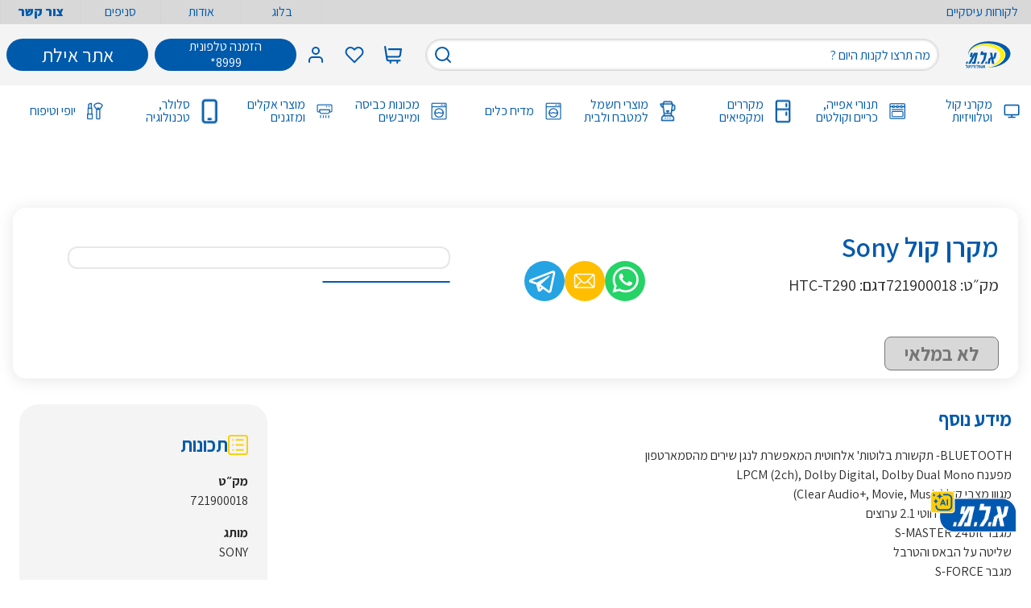

--- FILE ---
content_type: application/javascript; charset=UTF-8
request_url: https://www.alm.co.il/51.c7b3eb5ecdf36d187c52.js
body_size: 6034
content:
/*! @version pwa-studio: 13.0.0, @magento/venia-ui: ~10.0.0, @magento/upward-security-headers: ~1.0.12, @magento/pwa-theme-venia: ~1.4.0, @magento/pwa-buildpack: ~11.4.1, @magento/peregrine: ~13.0.0, @magento/pagebuilder: ~8.0.0, @magento/eslint-config: ~1.5.0, @magento/babel-preset-peregrine: ~1.2.2, @apollo/client: ~3.9.9 */
(window.webpackJsonp=window.webpackJsonp||[]).push([[51],{"1zJp":function(e,t,n){"use strict"
var a=n("JPst"),o=n.n(a)()(function(e){return e[1]})
o.push([e.i,".navigation-root-1v3 { /* Changed from left-0 to right-0 */\n    grid-template-rows: auto 1fr auto;\n    transform: translate3d(100%, 0, 0); /* Changed from -100% to 100% */\n    transition-duration: 252ms;\n    transition-property: opacity, transform, visibility;\n    transition-timing-function: var(--venia-global-anim-out);\n    visibility: hidden;\n}\n\n\n.navigation-root_open-29x {\n\n    /* composes: opacity-100 from global; */\n    /* composes: shadow-modal from global; */\n    transform: translate3d(0, 0, 0);\n    transition-duration: 384ms;\n    transition-timing-function: var(--venia-global-anim-in);\n\n    /* TODO @TW: review (B6) */\n    /* composes: visible from global; */\n    visibility: visible;\n    opacity: 1 !important;\n}\n\n.navigation-header-2E8 {\n    grid-auto-columns: 3.5rem;\n    grid-auto-rows: 3.5rem;\n    grid-template-columns: 6.5rem 1fr 3.5rem;\n}\n\n.navigation-body-36m {\n    transition-duration: 192ms;\n    transition-property: opacity, visibility;\n    transition-timing-function: var(--venia-global-anim-out);\n\n    /* TODO @TW: review (B6) */\n    /* composes: visible from global; */\n    visibility: visible;\n}\n\n.navigation-body_masked-2t0 {\n    transition-duration: 384ms;\n    transition-timing-function: var(--venia-global-anim-in);\n\n    /* TODO @TW: review (B6) */\n    /* composes: invisible from global; */\n    visibility: hidden;\n}\n\n.navigation-footer-1NI {\n}\n\n.navigation-switchers-bfv {\n}\n\n.navigation-modal-3rz {\n    transform: translate3d(-100%, 0, 0);\n    transition-duration: 192ms;\n    transition-property: opacity, transform, visibility;\n    transition-timing-function: var(--venia-global-anim-out);\n\n    /* TODO @TW: review (B6) */\n    /* composes: invisible from global; */\n    visibility: hidden;\n}\n\n.navigation-modal_open-2xW {\n    transform: translate3d(0, 0, 0);\n    transition-duration: 384ms;\n    transition-timing-function: var(--venia-global-anim-in);\n\n    /* TODO @TW: review (B6) */\n    /* composes: visible from global; */\n    visibility: visible;\n}\n",""]),o.locals={root:"navigation-root-1v3 bg-white bottom-0 grid right-0 max-w-modal overflow-hidden fixed top-0 w-full z-menu shadow-light",root_open:"navigation-root_open-29x navigation-root-1v3 bg-white bottom-0 grid right-0 max-w-modal overflow-hidden fixed top-0 w-full z-menu shadow-light",header:"navigation-header-2E8 bg-gray content-center grid grid-flow-col h-[3.5rem] relative shadow-thin z-foreground",body:"navigation-body-36m min-h-0 opacity-100 overflow-auto",body_masked:"navigation-body_masked-2t0 navigation-body-36m min-h-0 opacity-100 overflow-auto opacity-0",footer:"navigation-footer-1NI",switchers:"navigation-switchers-bfv bg-gray-100 grid grid-flow-col justify-between w-full sm_hidden",modal:"navigation-modal-3rz absolute bg-white bottom-0 left-0 opacity-0 overflow-auto right-0 top-lg",modal_open:"navigation-modal_open-2xW navigation-modal-3rz absolute bg-white bottom-0 left-0 opacity-0 overflow-auto right-0 top-lg opacity-100"},t.a=o},"4WJv":function(e,t,n){"use strict"
var a=n("ERkP"),o=n.n(a)
t.a=function SunIcon(e){var t=e.width,n=void 0===t?24:t,a=e.height,i=void 0===a?24:a
return o.a.createElement("svg",{xmlns:"http://www.w3.org/2000/svg",width:n,height:i,viewBox:"0 0 25 25"},o.a.createElement("defs",null,o.a.createElement("path",{id:"50z6x9poza",d:"M0 0h4v4H0z"})),o.a.createElement("g",{fill:"none",fillRule:"evenodd"},o.a.createElement("path",{d:"M13 21c-.536 0-.968.369-.968.827v2.35c0 .454.432.823.968.823s.968-.369.968-.823v-2.35c0-.458-.432-.827-.968-.827M13 4c.536 0 .968-.369.968-.827V.823C13.968.37 13.536 0 13 0s-.968.369-.968.823v2.35c0 .458.432.827.968.827M5.29 18.343l-1.944 1.944a.967.967 0 1 0 1.368 1.368l1.944-1.944a.97.97 0 0 0 0-1.368.97.97 0 0 0-1.368 0M19.026 6.94a.966.966 0 0 0 .684-.284l1.944-1.943a.963.963 0 0 0 0-1.369.963.963 0 0 0-1.367 0L18.343 5.29a.966.966 0 0 0 .684 1.652M4 13c0-.536-.369-.968-.827-.968H.823C.37 12.032 0 12.464 0 13s.369.968.823.968h2.35c.458 0 .827-.432.827-.968",fill:"#005AAB"}),o.a.createElement("g",{transform:"translate(21 11)"},o.a.createElement("path",{d:"M3.174 1.032H.826C.369 1.032 0 1.464 0 2c0 .532.369.968.826.968h2.348C3.632 2.968 4 2.532 4 2c0-.536-.368-.968-.826-.968",fill:"#005AAB",mask:"url(#eaa3rxowcb)"})),o.a.createElement("path",{d:"M5.288 6.657a.966.966 0 0 0 1.368 0 .963.963 0 0 0 0-1.369L4.712 3.345a.963.963 0 0 0-1.368 0 .963.963 0 0 0 0 1.369l1.944 1.944zM19.712 18.343a.97.97 0 0 0-1.368 0 .963.963 0 0 0 0 1.368l1.944 1.944a.966.966 0 1 0 1.368-1.368l-1.944-1.944z",fill:"#005AAB"}),o.a.createElement("path",{d:"M12.998 18.2a5.21 5.21 0 0 1-5.202-5.202 5.21 5.21 0 0 1 5.202-5.202 5.21 5.21 0 0 1 5.202 5.202 5.21 5.21 0 0 1-5.202 5.202m0-12.2A7.005 7.005 0 0 0 6 12.998C6 16.858 9.138 20 12.998 20 16.858 20 20 16.858 20 12.998S16.858 6 12.998 6",fill:"#005AAB"}),o.a.createElement("circle",{fill:"#FCCF0A",cx:"13",cy:"13",r:"4"})))}},CRL9:function(e,t,n){"use strict"
n.r(t),n.d(t,"default",function(){return be}),n.d(t,"NavHeader",function(){return le})
var a,o,i,r,c=n("ERkP"),l=n.n(c),s=n("aWzz"),u=n("ddV6"),g=n.n(u),d=n("YyrX"),m=n("I3q4"),f=n("Ixr1"),b=n("o353"),v=n("OQnv"),y=n("7wq/"),p=n.n(y),h=n("C5qO"),x={getCustomerQuery:Object(h.a)(a||(a=p()(["\n    query GetCustomerForLeftNav {\n        # eslint-disable-next-line @graphql-eslint/require-id-when-available\n        customer {\n            email\n            firstname\n            lastname\n            is_subscribed\n        }\n    }\n"]))),getRootCategoryId:Object(h.a)(o||(o=p()(["\n    query getRootCategoryId {\n        # eslint-disable-next-line @graphql-eslint/require-id-when-available\n        storeConfig {\n            store_code\n            root_category_uid\n        }\n    }\n"])))},w={CREATE_ACCOUNT:"SIGN_IN",FORGOT_PASSWORD:"SIGN_IN",MY_ACCOUNT:"MENU",SIGN_IN:"MENU",MENU:null},C=n("97Jx"),_=n.n(C),T=n("yKoZ"),E=Object(h.a)(i||(i=p()(["\n    query GetStoreConfigForCategoryTree {\n        # eslint-disable-next-line @graphql-eslint/require-id-when-available\n        storeConfig {\n            store_code\n            category_url_suffix\n            eilat_button{\n                link\n                text\n            }\n        }\n    }\n"]))),O={getNavigationMenuQuery:Object(h.a)(r||(r=p()(["\n    query GetNavigationMenu($id: String!) {\n        categories(filters: { category_uid: { in: [$id] } }) {\n            # eslint-disable-next-line @graphql-eslint/require-id-when-available\n            items {\n                uid\n                name\n                # eslint-disable-next-line @graphql-eslint/require-id-when-available\n                children {\n                    children_count\n                    menu_category_icon\n                    uid\n                    include_in_menu\n                    name\n                    position\n                    url_path\n                    url_suffix\n                    children {\n                        children_count\n                        uid\n                        include_in_menu\n                        name\n                        position\n                        url_path\n                        url_suffix\n                    }\n                }\n                children_count\n                include_in_menu\n                url_path\n            }\n        }\n    }\n"]))),getCategoryUrlSuffixQuery:E},I=n("LboF"),N=n.n(I),j=n("qRX1"),M={injectType:"singletonStyleTag",insert:"head",singleton:!0},k=(N()(j.a,M),j.a.locals||{}),B=n("daAW"),S=n("6sB8"),A=n("ouhz"),L=n("lu1m"),R={injectType:"singletonStyleTag",insert:"head",singleton:!0},q=(N()(L.a,R),L.a.locals||{}),U=function Leaf(e){var t=e.category,n=e.onNavigate,a=e.categoryUrlSuffix,o=e.tabIndex,i=t.name,r=t.url_path,s=t.children,u=Object(d.a)(q,e.classes),g=function useCategoryLeaf(e){var t=e.onNavigate
return{handleClick:Object(c.useCallback)(function(){t()},[t])}}({onNavigate:n}).handleClick,m=Object(A.a)("/".concat(r).concat(a||"")),f=s&&s.length?l.a.createElement(S.a,{id:"categoryLeaf.allLabel",defaultMessage:"All {name}",values:{name:i}}):i
return l.a.createElement("li",{className:u.root},l.a.createElement(B.b,{className:u.target,to:m,onClick:g,tabIndex:o},l.a.createElement("span",{className:u.text},f)))},z=U
U.propTypes={category:Object(s.shape)({name:s.string.isRequired,url_path:s.string.isRequired}).isRequired,classes:Object(s.shape)({root:s.string,target:s.string,text:s.string}),onNavigate:s.func.isRequired,tabIndex:s.string,categoryUrlSuffix:s.string}
var H=n("Luih"),P=n("H9Se"),W=n("J4v7"),F=n("dN+G"),D=function Branch(e){var t=e.category,n=e.setCategoryId,a=e.tabIndex,o=e.onNavigate,i=e.categoryUrlSuffix,r=t.name,s=t.menu_category_icon,u=t.url_path,m=Object(d.a)(k,e.classes),f=function useCategoryBranch(e){var t=e.category,n=(e.setCategoryId,t.uid,t.include_in_menu),a=Object(c.useState)(!1),o=g()(a,2),i=o[0],r=o[1]
return{exclude:0===n,handleClick:Object(c.useCallback)(function(){r(!i)},[i]),isOpen:i}}({category:t,setCategoryId:n}),b=f.exclude,v=f.handleClick,y=f.isOpen,p=Object(A.a)("/".concat(u).concat(i||"")),h=y?m.categoryIcon_active:m.categoryIcon,x=y?m.text_active:m.text,w=t.menu_category_icon?l.a.createElement(H.a,{classes:{root:h,image:h},width:30,height:30,src:s,alt:"".concat(r," icon")}):null
return b?null:l.a.createElement("li",{className:m.root},l.a.createElement("div",{className:m.row},w,l.a.createElement(B.b,{className:m.target,to:p,onClick:o,tabIndex:a},l.a.createElement("span",{className:x},r)),l.a.createElement("button",{tabIndex:a,className:m.target,type:"button",onClick:v},l.a.createElement(F.a,{src:y?P.a:W.a,size:20}))),y?l.a.createElement("ul",{className:m.content},t.children.filter(function(e){return e.include_in_menu}).map(function(e){var t=e.uid
return l.a.createElement(z,{key:t,tabIndex:a,category:e,onNavigate:o,categoryUrlSuffix:i})})):null)},G=D
D.propTypes={category:Object(s.shape)({uid:s.string.isRequired,include_in_menu:s.number,name:s.string.isRequired}).isRequired,classes:Object(s.shape)({root:s.string,target:s.string,text:s.string}),setCategoryId:s.func.isRequired,tabIndex:s.string}
var J=n("Nd5p"),Q={injectType:"singletonStyleTag",insert:"head",singleton:!0},Y=(N()(J.a,Q),J.a.locals||{}),X=n("4WJv"),V=function Tree(e){var t=e.categoryId,n=e.onNavigate,a=e.setCategoryId,o=e.updateCategories,i=e.tabIndex,r=function useCategoryTree(e){var t=e.categoryId,n=e.updateCategories,a=Object(d.a)(O,e.operations).getNavigationMenuQuery,o=Object(m.b)(),i=g()(o,1)[0].storeConfiguration.storeConfig,r=Object(T.a)(a,{fetchPolicy:"cache-and-network",nextFetchPolicy:"cache-first"}),l=g()(r,2),s=l[0],u=l[1].data,f=Object(c.useMemo)(function(){if(i)return i.storeConfig.category_url_suffix},[i]),b=Object(c.useMemo)(function(){if(i)return i.storeConfig.eilat_button},[i])
Object(c.useEffect)(function(){null!=t&&s({variables:{id:t}})},[t,s]),Object(c.useEffect)(function(){u&&u.categories.items[0]&&n(u.categories.items[0])},[u,n])
var v=u&&u.categories.items[0],y=(v||{}).children,p=void 0===y?[]:y
return{childCategories:Object(c.useMemo)(function(){var e=new Map
return v&&v.include_in_menu&&v.url_path&&e.set(v.uid,{category:v,isLeaf:!0}),p.map(function(t){if(t.include_in_menu){var n=!parseInt(t.children_count)
e.set(t.uid,{category:t,isLeaf:n})}}),e},[p,v]),data:u,categoryUrlSuffix:f,eilatBtnConfig:b}}({categoryId:t,updateCategories:o}),s=r.data,u=r.childCategories,f=r.categoryUrlSuffix,b=r.eilatBtnConfig,v=Object(d.a)(Y,e.classes),y=s?Array.from(u,function(e){var t=g()(e,2),o=t[0],r=t[1],c=r.category
return r.isLeaf?l.a.createElement(z,{key:o,category:c,onNavigate:n,tabIndex:i}):l.a.createElement(G,{key:o,category:c,onNavigate:n,categoryUrlSuffix:f,setCategoryId:a,tabIndex:i})}):null,p={onClick:n,tabIndex:i,className:null==v?void 0:v.link}
return l.a.createElement("div",{className:v.root},l.a.createElement("ul",{className:v.tree},y),l.a.createElement("li",{className:v.eilatBtn},l.a.createElement(X.a,null),l.a.createElement(B.b,_()({to:(null==b?void 0:b.link)||""},p),"אילת")),l.a.createElement("ul",{className:v.topStrip},l.a.createElement("li",null,l.a.createElement(B.b,_()({to:"/business"},p),"לקוחות עסקיים")),l.a.createElement("li",null,l.a.createElement(B.b,_()({to:"/blogs"},p),"בלוג")),l.a.createElement("li",null,l.a.createElement(B.b,_()({to:"/about-us"},p),"אודות")),l.a.createElement("li",null,l.a.createElement(B.b,_()({to:"/store-locator"},p),"סניפים")),l.a.createElement("li",null,l.a.createElement(B.b,_()({to:"/contact-us"},p),"צור קשר"))))},K=V
V.propTypes={categoryId:s.string,classes:Object(s.shape)({root:s.string,tree:s.string}),onNavigate:s.func.isRequired,setCategoryId:s.func.isRequired,updateCategories:s.func.isRequired,tabIndex:s.string}
var Z=n("kQwz"),$=n("RHeV"),ee=n("RvOt"),te=n("oHv/"),ne=n("I/zC"),ae=n("dLmq"),oe={injectType:"singletonStyleTag",insert:"head",singleton:!0},ie=(N()(ae.a,oe),ae.a.locals||{}),re=n("nwiy"),ce=function NavHeader(e){var t=e.isTopLevel,n=e.onBack,a=e.view,o=Object(Z.a)().formatMessage,i=function useNavigationHeader(e){var t=e.isTopLevel,n=e.onBack,a=e.view,o=t&&"MENU"===a
return{handleBack:Object(c.useCallback)(function(){n()},[n]),isTopLevelMenu:o}}({isTopLevel:t,onBack:n,view:a}),r=i.handleBack,s=i.isTopLevelMenu,u=Object(d.a)(ie,e.classes),g={CREATE_ACCOUNT:o({id:"navHeader.createAccountText",defaultMessage:"Create Account"}),FORGOT_PASSWORD:o({id:"navHeader.forgotPasswordText",defaultMessage:"Forgot Password"}),MY_ACCOUNT:o({id:"navHeader.myAccountText",defaultMessage:"My Account"}),SIGN_IN:o({id:"navHeader.signInText",defaultMessage:"Sign In"}),MENU:o({id:"navHeader.mainMenuText",defaultMessage:"Main Menu"})}
if(["MY_ACCOUNT","SIGN_IN"].includes(a))l.a.createElement(te.a,{fallbackText:o({id:"navHeader.accountText",defaultMessage:"Account"})})
else{var m=g[a]||g.MENU
l.a.createElement("span",null,m)}var f=s?$.a:ee.a
return l.a.createElement(c.Fragment,null,l.a.createElement(re.a,{classes:{logo:u.logo},width:56,height:56}),l.a.createElement("div",null),l.a.createElement(ne.a,{key:"backButton",action:r},l.a.createElement(F.a,{src:f})))},le=ce
ce.propTypes={classes:Object(s.shape)({title:s.string}),isTopLevel:s.bool,onBack:s.func.isRequired,view:s.string.isRequired}
var se=n("1zJp"),ue={injectType:"singletonStyleTag",insert:"head",singleton:!0},ge=(N()(se.a,ue),se.a.locals||{}),de=n("Z1nV"),me=n("TjDE"),fe=function Navigation(e){var t=function useNavigation(){var e=arguments.length>0&&void 0!==arguments[0]?arguments[0]:{},t=Object(d.a)(x,e.operations),n=Object(m.b)(),a=g()(n,1)[0].storeConfiguration.storeConfig,o=(t.getCustomerQuery,Object(m.b)()),i=g()(o,2),r=i[0],l=i[1].closeDrawer,s=Object(f.b)(),u=g()(s,2),y=u[0],p=u[1].actions,h=Object(b.b)(),C=(g()(h,2)[1].getUserDetails,Object(c.useMemo)(function(){if(a)return a.storeConfig.root_category_uid},[a])),_="nav"===r.drawer,T=y.categories,E=Object(c.useState)("MENU"),O=g()(E,2),I=O[0],N=O[1],j=Object(c.useState)(C),M=g()(j,2),k=M[0],B=M[1]
Object(c.useEffect)(function(){C&&!k&&B(C)},[k,C])
var S=T[k],A=k===C,L="MENU"!==I,R=Object(c.useCallback)(function(){var e=w[I]
e?N(e):S&&!A?B(S.parentId):l()},[S,l,A,I]),q=Object(v.a)("category").setShimmerType,U=Object(c.useCallback)(function(){l(),q()},[l,q]),z=Object(c.useCallback)(function(){N("CREATE_ACCOUNT")},[N]),H=Object(c.useCallback)(function(){N("FORGOT_PASSWORD")},[N]),P=Object(c.useCallback)(function(){N("MENU")},[N]),W=Object(c.useCallback)(function(){N("MY_ACCOUNT")},[N]),F=Object(c.useCallback)(function(){N("SIGN_IN")},[N])
return{catalogActions:p,categoryId:k,handleBack:R,handleClose:U,hasModal:L,isOpen:_,isTopLevel:A,setCategoryId:B,showCreateAccount:z,showForgotPassword:H,showMainMenu:P,showMyAccount:W,showSignIn:F,view:I}}(),n=t.catalogActions,a=t.categoryId,o=t.handleBack,i=t.handleClose,r=t.hasModal,s=t.isOpen,u=t.isTopLevel,y=t.setCategoryId,p=t.view,h=Object(d.a)(ge,e.classes),C=s?h.root_open:h.root,_=r?h.body_masked:h.body,T=s?"0":"-1"
return l.a.createElement(me.a,null,l.a.createElement(de.a,{contain:s,restoreFocus:!0,autoFocus:!0},l.a.createElement("aside",{className:C},l.a.createElement("header",{className:h.header},l.a.createElement(le,{isTopLevel:u,onBack:o,view:p})),l.a.createElement("div",{className:_},l.a.createElement(K,{categoryId:a,onNavigate:i,setCategoryId:y,updateCategories:n.updateCategories,tabIndex:T})))))},be=fe
fe.propTypes={classes:Object(s.shape)({body:s.string,form_closed:s.string,form_open:s.string,footer:s.string,header:s.string,root:s.string,root_open:s.string,signIn_closed:s.string,signIn_open:s.string})}},Nd5p:function(e,t,n){"use strict"
var a=n("JPst"),o=n.n(a)()(function(e){return e[1]})
o.push([e.i,".categoryTree-root-3KY {\n}\n\n.categoryTree-tree-3LB {\n}\n\n.categoryTree-leaf-3eE {\n}\n\n.categoryTree-branch-vTn {\n}\n\n.categoryTree-inactive-2nn {\n}\n\n.categoryTree-topStrip-3Sc {\n}\n\n.categoryTree-topStrip-3Sc > *:not(:last-child) {\n    border-bottom: 1px solid #dddddd;\n}\n\n.categoryTree-link-IjM {\n}\n\n.categoryTree-eilatBtn-3Fc{\n}\n",""]),o.locals={root:"categoryTree-root-3KY",tree:"categoryTree-tree-3LB",leaf:"categoryTree-leaf-3eE",branch:"categoryTree-branch-vTn",inactive:"categoryTree-inactive-2nn fixed invisible",topStrip:"categoryTree-topStrip-3Sc flex flex-col bg-gray text-primary px-5",link:"categoryTree-link-IjM text-sm my-3 flex items-center",eilatBtn:"categoryTree-eilatBtn-3Fc flex font-bold text-primary items-center gap-x-2 px-5 bg-[#dbe4ec]"},t.a=o},TjDE:function(e,t,n){"use strict"
var a=n("ERkP"),o=n("7nmT"),i=n("aWzz"),r=function Portal(e){var t=e.children,n=e.container,i=!globalThis.document,r=Object(a.useMemo)(function(){return i?null:n instanceof HTMLElement?n:document.getElementById("root")},[n,i])
return i?null:Object(o.createPortal)(t,r)}
t.a=r,r.propTypes={children:i.node,container:i.object}},dLmq:function(e,t,n){"use strict"
var a=n("JPst"),o=n.n(a)()(function(e){return e[1]})
o.push([e.i,".navHeader-title-1i1 {\n}\n",""]),o.locals={title:"navHeader-title-1i1 capitalize font-normal inline-flex items-center px-2xs py-0 text-colorDefault"},t.a=o},lu1m:function(e,t,n){"use strict"
var a=n("JPst"),o=n.n(a)()(function(e){return e[1]})
o.push([e.i,".categoryLeaf-root-2Xr {\n    min-width: 0%;\n    white-space: nowrap;\n    text-overflow: ellipsis;\n}\n\n.categoryLeaf-target-384 {\n    /* composes: h-[3.5rem] from global; */\n    /* composes: w-full from global; */\n    min-width: 0%;\n    white-space: nowrap;\n    text-overflow: ellipsis;\n}\n\n.categoryLeaf-text-31L {\n}\n",""]),o.locals={root:"categoryLeaf-root-2Xr flex flex-col my-0",target:"categoryLeaf-target-384 flex flex-auto justify-start items-center",text:"categoryLeaf-text-31L text-primary inline-block overflow-hidden overflow-ellipsis whitespace-nowrap"},t.a=o},qRX1:function(e,t,n){"use strict"
var a=n("JPst"),o=n.n(a),i=n("lu1m"),r=o()(function(e){return e[1]})
r.i(i.a,"",!0),r.push([e.i,".categoryBranch-root-3TW {\n}\n\n.categoryBranch-row-2Qo {\n    grid-template-columns: 21px auto 1fr;\n}\n\n.categoryBranch-categoryIcon-3aM {\n    /* composes: pl-2xs from global; */\n    /* composes: h-[30px] from global; */\n    flex-basis: 40px;\n}\n\n.categoryBranch-categoryIcon_active-1s2 {\n    filter: brightness(0);\n}\n\n.categoryBranch-target-3R1 {\n    min-width: 0%;\n    white-space: nowrap;\n    text-overflow: ellipsis;\n}\n\n.categoryBranch-text-npc {\n}\n\n.categoryBranch-text_active-2nv {\n}\n\n.categoryBranch-content-20i {\n}\n",""]),r.locals={root:"categoryBranch-root-3TW "+i.a.locals.root+" border-b border-solid border-divider mx-5 py-xs",row:"categoryBranch-row-2Qo grid gap-xs h-[26px]",categoryIcon:"categoryBranch-categoryIcon-3aM leading-[0] basis-8 w-full h-full object-contain",categoryIcon_active:"categoryBranch-categoryIcon_active-1s2 categoryBranch-categoryIcon-3aM leading-[0] basis-8 w-full h-full object-contain",target:"categoryBranch-target-3R1 "+i.a.locals.target+" justify-end",text:"categoryBranch-text-npc "+i.a.locals.text+" text-primary",text_active:"categoryBranch-text_active-2nv categoryBranch-text-npc "+i.a.locals.text+" text-primary text-textBlack font-bold",content:"categoryBranch-content-20i mr-10 flex flex-col justify-start items-start gap-xs mt-xs"},t.a=r}}])


--- FILE ---
content_type: application/javascript; charset=UTF-8
request_url: https://www.alm.co.il/i18n-he_IL.d03f5909047e2e48a89e.js
body_size: 11373
content:
/*! @version pwa-studio: 13.0.0, @magento/venia-ui: ~10.0.0, @magento/upward-security-headers: ~1.0.12, @magento/pwa-theme-venia: ~1.4.0, @magento/pwa-buildpack: ~11.4.1, @magento/peregrine: ~13.0.0, @magento/pagebuilder: ~8.0.0, @magento/eslint-config: ~1.5.0, @magento/babel-preset-peregrine: ~1.2.2, @apollo/client: ~3.9.9 */
(window.webpackJsonp=window.webpackJsonp||[]).push([[24],{r7t7:function(e){e.exports=JSON.parse('{"About Us":"אודותינו","Account":"Account","accountChip.chipText":"היי {name},","accountInformationPage.accountInformation":"פרטים אישיים","accountInformationPage.editAccount":"ערוך פרטים אישיים","accountInformationPage.errorTryAgain":"משהו השתבש, אנא רענן ונסה שוב.","accountInformationPage.titleAccount":"פרטי לקוח","accountMenu.accountInfoLink":"פרטיים אישיים","accountMenu.addressBookLink":"כתובות","accountMenu.communicationsLink":"Communications","accountMenu.closeAriaLabel":"סגור חלון.","accountMenu.favoritesListsLink":"המועדפים שלי","accountMenu.orderHistoryLink":"היסטוריית הזמנות","accountMenu.savedPaymentsLink":"Saved Payments","accountMenu.signOutButtonText":"יציאה מהחשבון","accountMenu.storeCreditLink":"Store Credit & Gift Cards","accountTrigger.ariaLabelMyMenu":"Toggle My Account Menu","accountTrigger.ariaLabelSignIn":"Sign In","accountTrigger.buttonFallback":"Sign In","accountTrigger.signIn":"Sign In","addressBookPage.updateAddress":"עדכון כתובת","addressBookPage.noAddressesTitle":"אין כתובות לתצוגה","addressBook.addNewAddresstext":"הוסף כתובת חדשה","addressBook.applyButtonText":"החל","addressBook.cancelButtonText":"ביטול","addressBook.headerText":"שנה את כתובת המשלוח","addressBookPage.editAddress":"עדכון כתובת","addressBookPage.addAddressText":"הוספת כתובת","addressBookPage.addDialogTitle":"New Address","addressBookPage.addressBookText":"Address Book","addressBookPage.editDialogTitle":"Edit Address","addressBookPage.makeDefaultAddress":"הגדר ככתובת ראשית","addressBookPage.telephone":"Phone {telephone}","addressBookPage.street":"רחוב","addressBookPage.city":"עיר","addressBookPage.houseNumber":"מספר","addressBookPage.floorNumber":"קומה","addressBookPage.apartmentNumber":"דירה","addressCard.defaultText":"כתובת ראשית","addToCartButton.addItemToCart":"לפרטים ורכישה","addToCartButton.itemOutOfStock":"נגמר המלאי","addToCartButton.addItemToCartAriaLabel":"לפרטים ורכישה","addToCartButton.itemOutOfStockAriaLabel":"נגמר המלאי","addToCartDialog.addToCart":"Add to Cart","app.errorOffline":"You are offline. Some features may be unavailable.","app.errorUnexpected":"Sorry! An unexpected error occurred.","app.infoOnline":"You are online.","authBar.fallbackText":"Account","authBar.signInText":"התחבר","autocomplete.emptyResult":"אין תוצאות.","autocomplete.error":"נתקלנו בשגיאה.","autocomplete.invalidCharacterLength":"החיפוש חייב להכיל 3 אותיות לפחות.","autocomplete.loading":"טוען תוצאות...","autocomplete.prompt":"מה תרצו לקנות היום ?","autocomplete.resultSummary":"הצג את כל התוצאות עבור \\"{value}\\"  ({resultCount}) >","Branches":"סניפים","blogsPage.allArticles":"כל הכתבות","blogsPage.searchPlaceHolder":"איזה נושא מעניין אותכם?","BlogsPage.readMore":"קראו עוד >","cartPage.couponCode":"קוד קופון","cartPage.emptyCart":"עגלת הקניות שלך ריקה","cartPage.heading":"העגלה שלי","cartPage.title":"העגלה שלי","cartPage.table.subTitle":"יש לך {count} מוצרים בעגלה","cartPage.table.price":"סה״כ","cartPage.table.quantity":"כמות","cartPage.wishlist.ce.successMessage":"An item has been successfully added to your favorites list.","cartPage.wishlist.ee.successMessage":"An item has been successfully added to the \\"{wishlistName}\\" list.","cartTrigger.ariaLabel":"יש לך {count} פריטים בסל","category.notFound":"Looks like the category you were hoping to find doesn\'t exist. Sorry about that.","categoryContent.filter":"Filter","categoryContent.itemsSortedBy":"Items sorted by ","categoryContent.resultCount":"נמצאו {count} מוצרים","categoryLeaf.allLabel":"All {name}","categoryList.noResults":"No child categories found.","checkoutPage.accountSuccessfullyCreated":"Account successfully created.","checkoutPage.additionalText":"You will also receive an email with the details and we will let you know when your order has shipped.","checkoutPage.billingAddressSame":"Billing address same as shipping address","checkoutPage.checkout":"Checkout","checkoutPage.couponCode":"Enter Coupon Code","checkoutPage.createAccount":"Create Account","checkoutPage.editPaymentInformation":"Edit Payment Information","checkoutPage.editShippingInfo":"ערוך פרטי לקוח","checkoutPage.editShippingMethod":"Edit Shipping Method","checkoutPage.emptyMessage":"There are no items in your cart.","checkoutPage.errorLoadingPayment":"קרתה שגיאה עם טעינת שיטות תשלום, אנא נסה שוב יותר מאוחר.","checkoutPage.errorSubmit":"Oops! An error occurred while submitting. Please try again.","checkoutPage.fetchingItemsInYourOrder":"Fetching Items in your Order","checkoutPage.giftOptions":"See Gift Options","checkoutPage.greeting":"היי {firstname}!","checkoutPage.guestCheckout":"Guest Checkout","checkoutPage.guestSignIn.backToCheckout":"חזור לדף תשלום","checkoutPage.guestSignIn.header":"Account Sign-in","checkoutPage.itemsInYourOrder":" items in your order","checkoutPage.loadingPayment":"טוען פרטי תשלום...","checkoutPage.loadingPaymentInformation":"טוען פרטי תשלום","checkoutPage.noPaymentAvailable":"Payment is currently unavailable.","checkoutPage.orderNumber":"Order Number: {orderNumber}","checkoutPage.orderSummary":"Order Summary","checkoutPage.paymentInformation":"פרטי תשלום","checkoutPage.paymentInformationStep":"תשלום","checkoutPage.paymentLoadingError":"קרתה תקלה בטעינת התשלומים.","checkoutPage.paymentMethodStatus":"{selectedPaymentMethod} is not supported for editing.","checkoutPage.paymentSummary":"{cardType} ending in {lastFour}","checkoutPage.cardPlaceholder":"16-Digit Number","checkoutPage.placeOrder":"Place Order","checkoutPage.quantity":"Qty : {quantity}","checkoutPage.quickCheckout":"Quick Checkout When You Return","checkoutPage.refreshOrTryAgainLater":"רענן את הדף ונסה שוב.","checkoutPage.returnToCart":"Return to Cart","checkoutPage.reviewAndPlaceOrder":"Review and Place Order","checkoutPage.reviewOrder":"הצג הזמנה","checkoutPage.setAPasswordAndSave":"Set a password and save your information for next time in one easy step!","checkoutPage.shippingMethodStep":"שיטת משלוח","checkoutPage.showAllItems":"SHOW ALL ITEMS","checkoutPage.signInButton":"Sign In","checkoutPage.signInLabel":"התחברות לחשבון קיים","checkoutPage.step0":"טוען תשלומים","checkoutPage.step1":"בודק נתוני כרטיס אשראי","checkoutPage.step2":"בודק נתוני כרטיס אשראי","checkoutPage.step3":"בודק נתוני כרטיס אשראי","checkoutPage.step4":"Saved Credit Card Information Successfully","checkoutPage.stockStatusMessage":"פריט בעגלה שלך אזל כעת מהמלאי ויש להסירו כדי לבצע את התשלום. אנא חזור לעגלת הקניות שלך כדי להסיר את הפריט.","checkoutPage.subscribe":"Subscribe to news and updates","checkoutPage.suggestSignInConfirmMessage":"להתחברות","checkoutPage.suggestSignInDeclineMessage":"לא, תודה","checkoutPage.suggestSignInMessage\'":"האימייל שהכנסת שייך למשתמש קיים, האם תרצה להתחבר ?","checkoutPage.thankYou":"Thank you for your order!","checkoutPage.titleCheckout":"Checkout","checkoutPage.titleReceipt":"Receipt","cms.shopByCategory":"Shop by category","cmsBlock.noBlocks":"There are no blocks to display","communicationsPage.changesText":"Save Changes","communicationsPage.communicationsText":"Communications","communicationsPage.eNewsletterText":"Venia E-Newsletter","communicationsPage.optInText":"We\'d like to stay in touch. Please check the boxes next to the communications you\'d like to receive.","communicationsPage.preferencesText":"Your preferences have been updated.","communicationsPage.savingText":"Saving","communicationsPage.subscribeText":"Stay on the cutting edge of fashion; subscribe to the monthly Venia Newsletter.","communicationsPage.title":"Communications","compare.count":"מוצרים להשוואה","compare.noItems":"לא נבחרו מוצרים להשוואה","compare.pleasePickItems":"אנא בחר לפחות 2 מוצרים","compare.goBack":"חזרה","compareButton.addText":"הוספה להשוואה","compare.compareButton.addError":"קרתה תקלה בהוספת מוצר לרשימת השוואה","compareButton.compareLink":"לעמוד השוואות","compareButton.removeText":"הסרה מהשוואה","compareButton.loadingText":"טוען...","comparePage.loadingIndicator":"טוען השוואת מוצרים","completedView.errorLoading":"קרתה שגיאה בטעינת שיטת המשלוח, אנא בחור שוב.","completedView.shippingMethod":"שיטת משלוח","Contact Us":"צור קשר","contactPage.title":"Contact Us","contactPage.loadingText":"Sending","contactPage.titleText":"Contact Us","contactPage.heading":"כל הדרכים ליצירת קשר","contactPage.subHeading":"או באמצעות טופס פנייה","contactPage.infoText":"Drop us a line and we\'ll get back to you as soon as possible.","contactPage.formHeading":"בחרו את נושא הפנייה","contactPage.formSubHeading":"שלחו לנו הודעה ונציגנו יחזרו אליכם בהקדם האפשרי","contactPage.salesCenter":"מוקד מכירות","contactPage.customerService":"שירות לקוחות","contactPage.cancelTransaction":"ביטול עסקה","contactPage.telephone":"טלפון","contactPage.telephonePlaceholder":"טלפון","contactPage.firstNamePlaceholder":"שם פרטי","contactPage.lastNamePlaceholder":"שם משפחה","contactPage.emailPlaceholder":"דוא״ל","contactPage.idPlaceholder":"ת״ז","contactPage.orderNumberPlaceholder":"מספר הזמנה","contactPage.comment":"Message","contactPage.commentPlaceholder":"תוכן הפנייה","contactPage.submit":"שליחה","country.label":"Country","couponCode.apply":"הפעלה","couponCode.couponCode":"קוד קופון","couponCode.enterCode":"הכנס קוד כאן","couponCode.errorContainer":"משהו השתבש, אנא רענן את הדף ונסה שוב.","couponCode.removeButton":"מחק","createAccount.cancelText":"ביטול","createAccount.customerIdText":"ת.ז.","createAccount.createAccountText":"הרשמה","createAccount.personalDetails":"פרטים אישיים","createAccount.loginDetails":"פרטי התחברות","createAccount.emailText":"דואר אלקטרוני","createAccount.firstNameText":"שם פרטי","createAccount.lastNameText":"שם משפחה","createAccount.passwordText":"סיסמה","createAccount.subscribeText":" מאשר/ת להשתמש במידע שמסרתי לצרכי הודעות ופרסומות כמפורט בתקנון שבאתר","createAccountPage.header":"הרשמה לאתר","createAccountPage.title":"פרטים אישיים","createWishlist.createListText":"Create a list","createWishlist.dialogTitle":"New Favorites List","createWishlist.handleCreateListText":"Create a list","createWishlist.listName":"List Name","createWishlistForm.cancelButton":"Cancel","createWishlistForm.privateRadio":"Private","createWishlistForm.publicRadio":"Public","createWishlistForm.saveButton":"Save","Customer Service":"פניה לשירות לקוחות","customerForm.defaultShipping":"הגדר את הכתובת הזאת כברירת מחדל","customerForm.formMessage":"The shipping address you enter will be saved to your address book and set as your default for future purchases.","customerForm.loading":"טוען פרטי לקוח...","discountSummary.lineItemLabel":"הנחה","display.title":"תצוגה:","editModal.headerText":"Edit Item","Email Signup":"Email Signup","errorView.header":"היי שם! נראה שהלכת לאיבוד","errorView.goHome":"חזרה הביתה","errorView.message":"Looks like something went wrong. Sorry about that.","field.optional":"שדה רשות.","filterFooter.results":"סנן","filterList.showMore":"הצג עוד","filterList.showLess":"הצג פחות","filterModal.action":"נקה בחירה","filterModal.action.clearAll.ariaLabel":"נקה את כל הסננים הבחורים","filterModal.action.clearFilterItem.ariaLabel":"נקה סנן \\"{name}\\"","filterModal.currentFilters.ariaLabel":"סננים בחורים","filterModal.filters.ariaLabel":"סננים","filterModal.filters.close.ariaLabel":"סגור חלון סננים.","filterModal.headerTitle":"סינון","filterModal.item.applyFilter":"החל סנן \\"{optionName}\\".","filterModal.item.ariaLabel":"סנן מוצרים עבור \\"{itemName}\\"","filterModal.item.clearFilter":"Remove filter \\"{optionName}\\".","filterModal.item.hideOptions":"הסתר \\"{itemName}\\" סנן.","filterModal.item.showOptions":"הצג \\"{itemName}\\" סנן.","filterModalOpenButton.ariaLabel":"כפתור סנן בשביל סינון מרובה.","filterSearch.name":"Enter a {name}","footer.calloutText":"א.ל.מ רשת חשמל ואלקטרוניקה מוכרת מגוון רחב של מוצרי חשמל לבית במגוון רחב של קטגוריות מהמטבח לסלון, מניקיון דרך מיזוג, טיפוח ויופי.  אנו מתרחבים תמיד לכל מקום בו לקוחותינו נמצאים. א.ל.מ תומכת בכל היצרנים גדולים וקטנים.","footer.subText":"כל מוצרינו מיובאים לארץ ע\\"י יבואנים רשמיים בלבד וכיוצא מכך כל המוצרים הנמכרים בא.ל.מ מציעים לכם, לקוחותינו אחריות יבואן רשמי שכוללת מינימום  שנה ומגוון אפשרויות הרחבת אחריות.","footer.followText":"עקבו אחרינו:","footer.privacyText":"Privacy Policy","footer.termsText":"Terms of Use","forgotPassword.instructions":"מלאו את כתובת המייל ונשלח לכם קישור ליצירת סיסמה חדשה.","forgotPassword.recoverPasswordText":"איפוס סיסמה","forgotPasswordForm.cancelButtonText":"נזכרת? לחץ להתחברות","forgotPasswordForm.emailAddressText":"כתובת אימייל","forgotPasswordForm.submitButtonText":"שליחה","forgotPasswordPage.header":"שכחת סיסמה ?","forgotPasswordPage.title":"שכחת סיסמה ?","formError.errorMessage":"קרתה שגיאה בשליחת הטופס. אנא נסה שוב.","formSubmissionSuccessful.recoverPasswordText":"איפוס סיסמה","formSubmissionSuccessful.textMessage":"במידה וקיים חשבון עם האימייל שהכנסת {email}, נשלח קישור לאיפוס הסיסמה.","galleryItem.unavailableProduct":"Currently unavailable for purchase.","giftCard.balance":"Balance: ","giftCard.remove":"Remove","giftCards.apply":"Apply","giftCards.balance":"Balance: ","giftCards.cardEntry":"Enter card number","giftCards.cardNumber":"Gift Card Number","giftCards.checkBalance":"Check balance","giftCards.errorInvalid":"Invalid card. Please try again.","giftCards.errorLoading":"There was an error loading applied gift cards. Please refresh and try again.","giftCards.errorRemoving":"Unable to remove gift card. Please try again.","giftCards.loading":"טוען גיפט קארדים...","giftCardSection.giftCard":"Apply Gift Card","giftCardSummary.lineItemLabel":"Gift Card(s) applied","giftOptions.addGiftMessage":"Add Message","giftOptions.cancelGiftMessageButton":"Cancel","giftOptions.cardMessage":"Enter your message here","giftOptions.editGiftMessageButton":"Edit","giftOptions.from":"From","giftOptions.giftMessageFrom":"<strong>From:</strong> {cardFrom}","giftOptions.giftMessageTo":"<strong>To:</strong> {cardTo}","giftOptions.includeGiftMessage":"Optional Message","giftOptions.includeGiftReceipt":"Include gift receipt","giftOptions.includePrintedCard":"Add printed card{price}","giftOptions.message":"Message","giftOptions.saving":"Saving","giftOptions.to":"To","giftOptions.updateGiftMessageButton":"Update Message","giveAPriceButton.proposeNewPiceAriaLabel":"תן מחיר החל מהמחיר המבוקש","giveAPriceButton.top":"הצע מחיר","giveAPriceButton.bottom":"החל מ-{price}","giveAPriceButton.regularText":"הצע מחיר ","giveAPriceButton.highlightText":"החל מ - {price}","Give Back":"Give Back","global.addButton":"הוסף","global.city":"עיר","global.cancelButton":"ביטול","global.changePassword":"עדכון סיסמה","global.confirmButton":"אישור","global.creditCard":"כרטיס אשראי","global.currentPassword":"סיסמה נוכחית","global.deleteButton":"מחק","global.editButton":"עדכון פרטים","global.email":"אימייל","global.telephone":"הטלפון שלך","global.id":"ת״ז","global.orderNumber":"מספר הזמנה","global.emailPlaceholder":"example@gmail.com","global.free":"משלוח חינם","global.home":"דף הבית","global.middleName":"Middle Name","global.name":"Name","global.firstName":"שם פרטי","global.lastName":"שם משפחה","global.customerId":"ת.ז.","global.newPassword":"סיסמה חדשה","global.password":"סיסמה","global.personalDetails":"פרטים אישיים","global.loginDetails":"פרטי התחברות","global.phoneNumber":"טלפון נייד","global.phoneNumberRequired":"טלפון נייד שדה חובה","global.private":"Private","global.public":"Public","global.quantity":" כמות","global.save":"אישור","global.saveAndContinueButton":"המשך לשיטת משלוח","global.shippingInformation":"פרטי משלוח","global.shippingMethod":"שיטת משלוח","global.sku":"מק״ט","global.streetAddress":"רחוב","global.updateButton":"עדכן","guestForm.deliveryDetailsHeader":"פרטי משלוח/איסוף","guestForm.continueToNextStep":"המשך לשיטת המשלוח","global.houseNumberLable":"מספר","global.floorNumberLable":"קומה","global.apartmentNumberLable":"דירה","global.updateDetails":"עדכון פרטים","guestForm.emailMessage":"Set a password at the end of guest checkout to create an account in one easy step.","Help":"Help","inventoryCheck.inventoryCheck":"בדיקת מלאי בסניפים>","inventoryCheck.checkInventoryInBranches":"בדיקת מלאי בסניפים","inventoryCheck.searchPlaceHolder":"שם העיר","inventoryCheck.inStock":"במלאי","inventoryCheck.noBranches.title":"מצטערים, לא נמצאו תוצאות","inventoryCheck.noBranches.subTitle":"אנא בצעו חיפוש נוסף","inventoryCheck.outOfStock":"לא זמין","loadingIndicator.message":"טוען...","logo.title":"א.ל.מ","header.call":"הזמנה טלפונית","header.phoneNumber":"8999*","header.wishlistButton.loginMessage":"אנא התחבר כדי להיכנס לרשימת המועדפים","magentoRoute.internalError":"Something went wrong. Sorry about that.","magentoRoute.routeError":"Looks like the page you were hoping to find doesn\'t exist. Sorry about that.","miniCart.checkout":"לתשלום","miniCart.editCartButton":"לסל הקניות","miniCart.emptyMessage":"סל הקניות שלך ריק.","miniCart.emptyTitle":"המוצרים שלי","miniCart.subtotal":"סה״כ","miniCart.orderSummery":"סיכום הזמנה","miniCart.totalQuantity":"המוצרים שלי ({totalQuantity})","navHeader.accountText":"Account","navHeader.createAccountText":"Create Account","navHeader.forgotPasswordText":"Forgot Password","navHeader.mainMenuText":"Main Menu","navHeader.myAccountText":"My Account","navHeader.signInText":"Sign In","navigationTrigger.ariaLabel":"Toggle navigation panel","newsletter.subscribeMessage":"כתובת המייל רשומה.","newsletter.loadingText":"נרשם...","newsletter.titleText":"לא רוצים לפספס אף מבצע? הצטרפו לניוזלטר של א.ל.מ","newsletter.subscribeText":"הרשמה","newsletter.subscribeAgreeButton":"מאשר/ת להשתמש במידע שמסרתי לצרכי הודעות ופרסומות כמפורט בתקנון שבאתר","newsletter.infoText":"אנחנו לא מציקים :) נשלח רק מבצעים שווים שאתם בטוח לא רוצים לפספס.","noProductsFound.noProductsFound":"מצטערים, אין מוצרים תואמים לסינון.","noProductsFound.tryOneOfTheseCategories":"אנא בצעו בחירה נוספת","Order Status":"Order Status","orderDetails.firstName":"שם פרטי","orderDetails.lastName":" שם משפחה","orderDetails.telephone":"מספר טלפון","orderDetails.email":"אימייל","orderDetails.orderNumber":"מספר הזמנה","orderDetails.orderedIn":"בוצעה בתאריך:","orderDetails.customerDetails":"פרטי משלם","orderDetails.contactDetails":"פרטי יצירת קשר","orderDetails.billingInformationLabel":"Billing Information","orderDetails.buyAgain":"Buy Again","orderDetails.discount":"הנחה","orderDetails.noShippingInformation":"No shipping information","orderDetails.orderTotal":"Order Total","orderDetails.paymentMethodLabel":"Payment Method","orderDetails.printLabel":"Print Receipt","orderDetails.quantity":"Qty : {quantity}","orderDetails.returnThis":"Return This","orderDetails.shipping":"Shipping","orderDetails.shippingInformationLabel":"Shipping Information","orderDetails.shippingMethodLabel":"Shipping Method","orderDetails.subtotal":"Subtotal","orderDetails.tax":"Tax","orderDetails.total":"Total","orderDetails.trackingInformation":"<strong>Tracking number:</strong> {number}","orderDetails.waitingOnTracking":"Waiting for tracking information","orderHistoryPage.emptyDataMessage":"טרם ביצעת הזמנות","orderHistoryPage.invalidOrderNumber":"Order \\"{number}\\" was not found.","orderHistoryPage.loadMore":"Load More","orderHistoryPage.pageInfo":"Showing {current} of {total}","orderHistoryPage.pageTitleText":"Order History","orderHistoryPage.search":"Search by Order Number","orderHistoryPage.backToHomePage":"חזרה לדף הבית","orderItems.itemsHeading":"Items","orderProgressBar.deliveredText":"Delivered","orderProgressBar.processingText":"Processing","orderProgressBar.readyToShipText":"Ready to ship","orderProgressBar.shippedText":"Shipped","orderRow.deliveredText":"Delivered","orderRow.orderDateText":"בוצע בתאריך","orderRow.orderNumberText":"מספר הזמנה","orderRow.orderTotalText":"סכום","orderRow.processingText":"Processing","orderRow.readyToShipText":"Ready to ship","orderRow.orderStatusText":"סטטוס","orderRow.shippedText":"Shipped","orderRow.previewOrder":"הצג הזמנה","Our Story":"Our Story","pagination.firstPage":"move to the first page","pagination.lastPage":"move to the last page","pagination.nextPage":"move to the next page","pagination.prevPage":"move to the previous page","postcode.label":"מיקוד","Policy Terms":"תקנון","priceAdjustments.couponCode":"Enter Coupon Code","priceAdjustments.giftOptions":"See Gift Options","priceAdjustments.shippingMethod":"Estimate your Shipping","priceSummary.checkoutButton":"לתשלום","priceSummary.discountSummary.hideDiscounts":"הסתר קופונים מומשים.","priceSummary.discountSummary.showDiscounts":"הצג קופונים מומשים.","priceSummary.errorText":"משהו השתבש, אנא רענן ונסה שוב.","priceSummary.estimatedTotal":"סה״כ","priceSummary.lineItemLabel":"מוצרים","priceSummary.total":"סה״כ","checkoutPriceSummary.total":"סה״כ","checkoutPriceSummary.lineItemLabel":"מוצרים","checkoutPriceSummary.orderSummaryHeading":"סיכום הזמנה","Privacy Policy":"מדיניות פרטיות","product.customOptions.label":"הטבות בקנייה:","product.editItem":"ערוך מוצר","product.outOfStock":"נגמר המלאי","product.outOfStockTryAgain":"המוצר שחיפשת אזל מהמלאי.","product.model":"דגם:","product.price":" ea.","product.price.label":"סה״כ","product.quantity.label":"כמות","product.quickCompareListProducts.title":"השוואה מהירה למוצרים דומים","product.quickCompareListProducts.currentProduct":"מוצר נוכחי","product.removeFromCart":"Remove from cart","product.removeFromFavorites":"Remove from favorites","product.sku":"מק״ט:","product.saveForLater":"Save for later","productDetail.inStock":"In stock","productDetail.outOfStock":"Out of stock","productDetail.skuNumber":"SKU # {sku}","productDetail.unknown":"Unknown","productForm.dataError":"Something went wrong. Please refresh and try again.","productForm.fetchingProductOptions":"Fetching Product Options...","productForm.quantity":"Quantity","productForm.submit":"Update","productForm.updatingCart":"Updating Cart...","productStickyLine.only":"רק","productStickyLine.buyNow":"קנו עכשיו","productFullDetail.pleaseSelectBenefit":"בחירת הטבה","productFullDetail.otherProductsThatMayIntrest":"מוצרים נוספים שאולי יעניינו אותך","productFullDetail.recommendedProducts":"אביזרים מומלצים למוצר זה","productFullDetail.foundBetterPrice":"מצאתם מחיר זול יותר?","productFullDetail.weHaveSpecialOffer":"יש לנו הצעה מיוחדת!","productFullDetail.availbleForShipment":"זמין למשלוח","productFullDetail.branchesStockCheck":"בדיקת מלאי בסניפים>","productFullDetail.addItemToCart":"הוספה לסל","productFullDetail.itemOutOfStock":"נגמר המלאי","productFullDetail.purchaseWithRepresentative":"לרכישה עם נציג","productFullDetail.errorCart":"There was a problem with your cart. Please refresh the page and try adding the item once more.","productFullDetail.errorToken":"There was a problem with your cart. Please sign in again and try adding the item once more.","productFullDetail.errorUnknown":"Could not add item to cart. Please check required options and try again.","productFullDetail.productDescription":"Product Description","productFullDetail.details":"תכונות","productFullDetail.unavailableProduct":"המוצר כרגע אינו זמין לרכישה.","productFullDetail.outOfStockProduct":"המוצר אינו זמין כרגע","productFullDetail.purchaseItem":"קנו עכשיו","productFullDetail.description":"מידע נוסף","productFullDetail.warranty":"אחריות","productFullDetail.warrantyText":" אחריות מלאה לשנה על ידי סם ליין מקבוצת מיני ליין","productFullDetail.warrantyLink":"לפרטים נוספים","productFullDetail.sku":"מק״ט","productFullDetail.forPurchaseWithRepresentative":"לרכישה עם נציג חייגו:8999 *","productPrice.paymentPrice":"כ- {price} לחודש","productPrice.paymentTimes":"ב- {times} תשלומים ללא ריבית","productImageCarousel.previousButtonAriaLabel":"Previous Image","productImageCarousel.nextButtonAriaLabel":"Next Image","itemPriceSummary.rowTotal":"סה״כ: ","itemPriceSummary.price":"מחיר: ","itemPriceSummary.quantity":"כמות: ","productList.price":"מחיר: ","productList.filter":"Filter","productList.outOfStock":"אזל במלאי","productList.rowTotal":"סה״כ: ","productList.quantity":"Qty : {quantity}","productListing.loading":"טוען...","productOptions.selectedLabel":"Selected {label}:","productQuantity.label":"product\'s quantity","productSort.sortByButton":"מיון לפי","productSort.sortButton":"מיין","productSort.sortButtonCollapsed":"כפתור לסגור מיון","productSort.sortButtonExpanded":"כפתור לפתוח מיון","quantity.buttonDecrement":"Decrease Quantity","quantity.buttonIncrement":"Increase Quantity","quantity.input":"Item Quantity","region.label":"State","Register":"Register","resetPassword.descriptionText":"נא הזן סיסמה חדשה","resetPassword.header":"איפוס סיסמה","resetPassword.invalidTokenMessage":"Uh oh, something went wrong. Check the link or try again.","resetPassword.newPasswordText":"*סיסמה חדשה","resetPassword.savedPasswordText":"הסיסמה עודכנה בהצלחה !","resetPassword.savePassword":"עדכון סיסמה","resetPassword.successImage":"תמונת סיסמה עודכנה בהצלחה","resetPassword.successMessage":"הסיסמה עודכנה בהצלחה !","resetPassword.title":"איפוס סיסמה","Returns":"מדיניות ביטול והחזרים","savedPaymentsPage.addButtonText":"Add a credit card","savedPaymentsPage.creditCard.errorRemoving":"Something went wrong deleting this payment method. Please refresh and try again.","savedPaymentsPage.noSavedPayments":"You have no saved payments.","savedPaymentsPage.title":"Saved Payments","searchBar.heading":"Product Suggestions","searchBar.label":" in {label}","searchBar.placeholder":"מה תרצו לקנות היום ?","searchPage.filterButton":"Filter","searchPage.noResult":"No results found. The search term may be missing or invalid.","searchPage.noResultImportant":"מצטערים, לא מצאנו עבורך","searchPage.searchTerm":"תוצאות חיפוש עבור <highlight>{term}</highlight>{category, select, null {} other { in <highlight>{category}</highlight>}}:","searchPage.searchTermEmpty":"Showing all results:","searchPage.sortContainer":"Items sorted by ","searchPage.totalPages":"נמצאו {totalCount} מוצרים","searchTrigger.search":"Search","shippingForm.formTitle":"Destination","shippingForm.getShippingOptions":"Get Shipping Options","shippingForm.loading":"טוען שיטות משלוח...","shippingForm.zip":"ZIP","shippingForm.shippingEmail":"Shipping Email","shippingInformation.cardTitle":"Shipping Information","shippingInformation.editTitle":"פרטי הלקוח","shippingInformation.loading":"טוען פרטי משלוח...","shippingInformation.name":"שם מלא:","shippingInformation.email":"דוא״ל:","shippingInformation.phone":"נייד:","shippingInformation.address":"כתובת:","shippingInformation.notes":"הערות:","shippingMethodEilat.eilatDelivery":"אוספים מאילת?","shippingMethodEilat.continueToNextStep":"המשך","shippingMethodEilat.cancelButton":"ביטול","shippingMethod.titleText":"תור לאיסוף מסניף אילת","shippingMethod.pickDayAndTime":"בחר יום ושעה","shippingMethod.productShippingHeader":"בחר את שיטת המשלוח","shippingMethod.continueToNextStep":"המשך לתשלום","shippingMethod.heading":"שיטת משלוח","shippingMethod.loading":"טוען שיטות משלוח...","shippingMethods.estimateButton":"I want to estimate my shipping","shippingMethods.message":"For shipping estimates before proceeding to checkout, please provide the Country, State, and ZIP for the destination of your order.","shippingMethods.prompt":"שיטות משלוח","shippingRadios.errorLoading":"ישנה בעיה בטעינת שיטות המשלוח למוצר זה, יש להסיר את המוצר מהעגלה או לפנות לתמיכה הטכנית שלנו","shippingSummary.estimatedShipping":"מחיר משלוח משוער","shippingSummary.shipping":"משלוח","Sign In":"Sign In","signIn.errorText":"שם משתמש או סיסמה שגויים. אנא נסה שוב.","signIn.footerText":"לא רשומים באתר? לחצו כאן","signIn.rememberMeCheckBoxText":"זכור אותי","signIn.createAccountText":"Create an Account","signIn.emailPlaceholder":"אימייל","signIn.passwordPlaceholder":"סיסמה","signIn.emailAddressText":"Email address","signIn.forgotPasswordText":"שכחת סיסמה?","signIn.loadingText":"Signing In","signIn.passwordText":"Password","signIn.signInText":"התחברות","signIn.titleText":"לקוחות א.ל.מ.?","signIn.titleSubText":"התחברו לחשבון ותהנו מתהליך רכישה מקוצר","signIn.didNotReceiveCode":"לא קיבלתי, שלח קוד אימות נוסף","signIn.loginWithPhone":"התחברות עם נייד","signIn.loginWithEmail":"התחברות עם אימייל","signIn.continue":"המשך","signIn.noCodeSend":"לא קיבלתי קוד","signIn.registerTitle":"נשמח להכיר","signInPage.header":"Sign In or Create Account","signInPage.title":"Sign In","sort.title":"מיון לפי:","sortItem.priceAsc":"מחיר: נמוך לגבוה","sortItem.priceDesc":"מחיר: גבוה לנמוך","sortItem.relevance":"הכי רלוונטי","sortItem.position":"פופולאריות","stockStatusMessage.message":"פריט בעגלה שלך אזל כעת מהמלאי ויש להסירו כדי לבצע את התשלום.","storedPayments.creditCard":"Credit Card","storedPayments.delete":"Delete","storeLocator.searchPlaceHolder":"חיפוש סניף","storeLocator.allBranches":"כל הסניפים","storeLocator.noBranches":"לא נמצאו סניפים.","storeLocator.pageTitle":"{count} סניפים בפריסה ארצית","storeLocator.getUserCoords":"מצא את הסניף הקרוב ביותר אלי","successPage.title":"תודה שבחרתם בנו !","successPage.subTitle":"איזה כיף להתחדש !","successPage.massage":"הזמנתך הושלמה בהצלחה, ברגעים אלו נשלח אלייך למייל אישור ההזמנה מספר הזמנה:","successPage.congrats":"תודה שקנית בא.ל.מ.","Terms of Use":"תנאי שימוש","taxSummary.estimatedTax":"Estimated Tax","taxSummary.tax":"Tax","validation.containsOnlyLetters":"שדה זה יכול להכיל רק אותיות.","validation.isValidPhoneNumber":"שדה זה חייב להכיל מספר טלפון תקין.","validation.isValidEmail":"שדה זה חייב להכיל כתובת דוא״ל תקינה.","validation.isValidBusinessNumber":"שדה זה חייב להכיל מספר ח״פ תקין.","validation.isValidID":"שדה זה חייב להכיל מספר תעודת זהות תקין.","validation.isValidNumber":"שדה זה חייב להכיל מספר תקין.","validation.hasLengthAtLeast":"Must contain at least {value} character(s).","validation.hasLengthAtMost":"שדה זה יכול להכיל לכל היותר {value} תווים.","validation.containsLettersAndNumbers":"אין להזין מספרים בלבד.","validation.hasLengthExactly":"Must contain exactly {value} character(s).","validation.invalidAbbreviation":"State \\"{value}\\" is not a valid state abbreviation.","validation.invalidCountry":"Country \\"{value}\\" is not an available country.","validation.invalidRegions":"Country \\"{value}\\" does not contain any available regions.","validation.isEqualToField":"{value} must match.","validation.isNotEqualToField":"{value} must be different","validation.isRequired":"שדה חובה.","validation.mustBeChecked":"Must be checked.","validation.validatePassword":"A password must contain at least 3 of the following: lowercase, uppercase, digits, special characters.","validation.containsOnlyNumbers":"שדה זה יכול להכיל רק מספרים.","wishlist.name":"Wish List","wishlist.emptyListText":"There are currently no items in this list","wishlist.loading":"טוען עמוד מועדפים...","wishlistButton.addedText":"Added to Favorites","wishlistButton.addError":"קרתה שגיאה בהוספת המוצר לרשימת מועדפים.","wishlistButton.addText":"הוסף למועדפים","wishlist.galleryButton.loginMessage":"התחברו לחשבון כדי שתוכלו לסמן ולשמור את המוצרים המועדפים עליכם","wishlist.galleryButton.successMessageGeneral":"פריט הצטרף לרשימת המועדפים.","wishlist.galleryButton.removeMessageGeneral":"פריט נמחק מרשימת המועדפים.","wishlist.galleryButton.successMessageNamed":"Item successfully added to the \\"{wishlistName}\\" list.","wishlistConfirmRemoveProductDialog.confirmationPrompt":"Are you sure you want to delete this product from the list?","wishlistConfirmRemoveProductDialog.confirmButton":"Delete","wishlistConfirmRemoveProductDialog.errorMessage":"There was an error deleting this product. Please try again later.","wishlistConfirmRemoveProductDialog.title":"Remove Product from Wishlist","wishlistDialog.createButton":"+ Create a new list","wishlistDialog.title":"הוספה למועדפים","wishlistEditFavoritesListDialog.title":"Edit Favorites List","wishlistItem.addToCart":"הוסף לסל","wishlistItem.addToCartError":"Something went wrong. Please refresh and try again.","wishlistItem.removeAriaLabel":"Remove Product from Wishlist","wishlistListActionsDialog.title_initial":"List Actions","wishlistListActionsDialog.edit":"Edit List","wishlistMoreActionsDialog.copy":"Copy to","wishlistMoreActionsDialog.delete":"Remove","wishlistMoreActionsDialog.move":"Move to","wishlistMoreActionsDialog.title":"Actions","wishlistPage.disabledMessage":"Sorry, this feature has been disabled.","wishlistPage.fetchErrorMessage":"Something went wrong. Please refresh and try again.","wishlistPage.headingText":"{count, plural, one {Favorites List} other {Favorites Lists}}","wishlistPage.wishlistDisabledMessage":"The wishlist is not currently available.","wishlistPage.emptyDataMessage":"טרם הוספת מוצרים לרשימת המועדפים","wishlistPage.backToHomePage":"חזרה לדף הבית","wishlistTrigger.ariaLabel":"לחץ לצפייה במועדפים, יש לך {count} מועדפים.","wishlist.itemCountOpen":"Showing {currentCount} of {count} items in this list","wishlist.itemCountClosed":"You have {count} {count, plural, one {item} other {items}} in this list","wishlist.loadMore":"Load More","LegacyMiniCart.buttonExpanded":"More Options Expanded","LegacyMiniCart.buttonCollapsed":"More Options Collapsed","global.deletedButton":"Item Deleted","password.hide":"Hide Password","password.View":"View Password","global.clearText":"Clear Text","global.close":"Close","global.agreeDelivery":"אישור תנאי הובלה","global.saveAdderss":"שמור כתובת למשלוח עתידי","global.businessName":"שם החברה","global.businessNumber":"ח.פ / עוסק מורשה","global.invoicing":"צריכים חשבונית על שם העסק? מלאו פרטים כאן","global.notes":"הוסף הערות למשלוח","global.apartment":"דירה","global.entrance":"כניסה","global.floor":"קומה","global.streetNumber":"מספר","global.streetNumberRequired":"מספר בית חובה","global.firstNameRequired":"שם פרטי חובה","global.lastNameRequired":"שם משפחה חובה","global.emailRequired":"אימייל חובה","global.passwordRequired":"סיסמה חובה","global.countryRequired":"מדינה חובה","global.streetAddressRequired":"רחוב חובה","global.cityRequired":"עיר חובה","global.stateRequired":"State Required","Form.postalCode":"ZIP / Postal Code Required","Form.phonenumber":"Phone Number Required","ProductOptions.productSize":"Fashion size {label}","productOptions.selectedSize":"Fashion size {label} button selected","countdown.msg":"הקוד תקף ל {msg} דקות"}')}}])


--- FILE ---
content_type: application/javascript; charset=UTF-8
request_url: https://www.alm.co.il/runtime.eb02cce4077cc8c2fd89.js
body_size: 2325
content:
/*! @version pwa-studio: 13.0.0, @magento/venia-ui: ~10.0.0, @magento/upward-security-headers: ~1.0.12, @magento/pwa-theme-venia: ~1.4.0, @magento/pwa-buildpack: ~11.4.1, @magento/peregrine: ~13.0.0, @magento/pagebuilder: ~8.0.0, @magento/eslint-config: ~1.5.0, @magento/babel-preset-peregrine: ~1.2.2, @apollo/client: ~3.9.9 */
!function(e){function webpackJsonpCallback(c){for(var f,d,_=c[0],t=c[1],n=c[2],o=0,u=[];o<_.length;o++)d=_[o],Object.prototype.hasOwnProperty.call(a,d)&&a[d]&&u.push(a[d][0]),a[d]=0
for(f in t)Object.prototype.hasOwnProperty.call(t,f)&&(e[f]=t[f])
for(b&&b(c);u.length;)u.shift()()
return r.push.apply(r,n||[]),checkDeferredModules()}function checkDeferredModules(){for(var e,c=0;c<r.length;c++){for(var f=r[c],d=!0,_=1;_<f.length;_++){var b=f[_]
0!==a[b]&&(d=!1)}d&&(r.splice(c--,1),e=__webpack_require__(__webpack_require__.s=f[0]))}return e}var c={},a={25:0},r=[]
function __webpack_require__(a){if(c[a])return c[a].exports
var r=c[a]={i:a,l:!1,exports:{}},f=!0
try{e[a].call(r.exports,r,r.exports,__webpack_require__),f=!1}finally{f&&delete c[a]}return r.l=!0,r.exports}__webpack_require__.e=function requireEnsure(e){var c=[],r=a[e]
if(0!==r)if(r)c.push(r[2])
else{var f=new Promise(function(c,f){r=a[e]=[c,f]})
c.push(r[2]=f)
var d,_=document.createElement("script")
_.charset="utf-8",_.timeout=120,__webpack_require__.nc&&_.setAttribute("nonce",__webpack_require__.nc),_.src=function jsonpScriptSrc(e){return __webpack_require__.p+""+({18:"RootCmp_CATEGORY__default",19:"RootCmp_CMS_PAGE__default",20:"RootCmp_PRODUCT__default",21:"RootCmp_SEARCH__default",23:"i18n-en_US",24:"i18n-he_IL"}[e]||e)+"."+{1:"9fdecf8ba9c893d0a42f",2:"4fd812b3eca61ff63c80",3:"a2e04b4274fc866fc106",4:"c46d5adc3df98bb4b60f",5:"4d8cfefa37b8942ef358",6:"e4d6f20a74e5ccd99c08",7:"5b022fd2f8318d056dee",8:"1cad002e989cbedc1857",9:"a2c2203e45f284d40be7",10:"6072d16223c8460fda5e",11:"8fc0d6ba5f7d6a191ada",12:"b7f6f432f1c0bbef52dc",13:"5d9187f10576782f8172",14:"3331621c48226fef046c",15:"ed434178b152f35a6903",16:"9f965474cd25b0a76b6e",17:"553f5476a07cc8aad3a4",18:"ef41c2a675d17e291d57",19:"6d19e3ae7e3e8ebc068a",20:"c525fddb0baf502f98f7",21:"e0f9af54032b892d6e85",23:"9a9d005cadbcb518875f",24:"d03f5909047e2e48a89e",26:"0ec6e9c85621163d2f19",27:"44fa1301a4d9b0763975",28:"0ee575ade93fbacf31ad",29:"6aa58f589273447fc5a4",30:"8dc2382257deb2619f22",31:"d5086946ad9f02246e43",32:"e2eb6d8cd2c0fb63bebc",33:"f04ae0e1f5a76c88e4e2",34:"fd9c8e215cf8c946d889",35:"586a3376e7d9c4cbd926",36:"cc12df9d5e1419af9d7e",37:"e030767ba217f1bdd41d",38:"c086d6a1b2570d9c8826",39:"ae4f19d68d38c3f93536",40:"09225dcae4956dc8c24d",41:"5ce3f2dac338a71a1195",42:"96487e9e27d03a6e3d83",43:"0f78e5de858c5a7ce11c",44:"a1b5cf6929e192db2872",45:"c13c8ac1bcde2de87901",46:"b7bea83cc39e5dc12c17",47:"29097aaa69e36a7fa942",48:"3e2f9559ad7179596203",49:"b798727caf1bd84ba625",50:"33131d4ca7143ac72b2a",51:"c7b3eb5ecdf36d187c52",52:"68153b2bab3b1733c47c",53:"2f730019a70da500fd82",54:"c64129b696a4eafe763e",55:"bc40055578106ff7e8e8",56:"ecca61564b61e5cfceae",57:"e6a609b32e437f2d8015",58:"367aab8376ce8184a626",59:"6a9e5d0c91c060b90224",60:"652b61275b7c05a557fc",61:"915745afcae4b4b0e0e9",62:"81b6aae1adf78205926f",63:"288df6c65796ce506a40",64:"6b88fd7038febdf4dbfb",65:"508069c275ca671e7864",66:"598b2574e39758282334",67:"07fd19ce1995b512d0b6",68:"c35b72ab9c554b4dc8ec",69:"3ecf99d9d873a66a4848",70:"7faf3a678f989eef4ef8",71:"5b933b714676e2f8369d",72:"c273e8c7ffa0faac879a",73:"8815b87f33f30d77cc8b",74:"e4f991d6d5de8c55665a",75:"0159d2d0b79bf0823ec3",76:"a157b83cd1c7845e06fb"}[e]+".js"}(e)
var b=new Error
d=function(c){_.onerror=_.onload=null,clearTimeout(t)
var r=a[e]
if(0!==r){if(r){var f=c&&("load"===c.type?"missing":c.type),d=c&&c.target&&c.target.src
b.message="Loading chunk "+e+" failed.\n("+f+": "+d+")",b.name="ChunkLoadError",b.type=f,b.request=d,r[1](b)}a[e]=void 0}}
var t=setTimeout(function(){d({type:"timeout",target:_})},12e4)
_.onerror=_.onload=d,document.head.appendChild(_)}return Promise.all(c)},__webpack_require__.m=e,__webpack_require__.c=c,__webpack_require__.d=function(e,c,a){__webpack_require__.o(e,c)||Object.defineProperty(e,c,{enumerable:!0,get:a})},__webpack_require__.r=function(e){"undefined"!=typeof Symbol&&Symbol.toStringTag&&Object.defineProperty(e,Symbol.toStringTag,{value:"Module"}),Object.defineProperty(e,"__esModule",{value:!0})},__webpack_require__.t=function(e,c){if(1&c&&(e=__webpack_require__(e)),8&c)return e
if(4&c&&"object"==typeof e&&e&&e.__esModule)return e
var a=Object.create(null)
if(__webpack_require__.r(a),Object.defineProperty(a,"default",{enumerable:!0,value:e}),2&c&&"string"!=typeof e)for(var r in e)__webpack_require__.d(a,r,function(c){return e[c]}.bind(null,r))
return a},__webpack_require__.n=function(e){var c=e&&e.__esModule?function getDefault(){return e.default}:function getModuleExports(){return e}
return __webpack_require__.d(c,"a",c),c},__webpack_require__.o=function(e,c){return Object.prototype.hasOwnProperty.call(e,c)},__webpack_require__.p="/",__webpack_require__.oe=function(e){throw e}
var f=window.webpackJsonp=window.webpackJsonp||[],d=f.push.bind(f)
f.push=webpackJsonpCallback,f=f.slice()
for(var _=0;_<f.length;_++)webpackJsonpCallback(f[_])
var b=d
checkDeferredModules()}([])


--- FILE ---
content_type: text/javascript; charset=UTF-8
request_url: https://d221oziut8gs4d.cloudfront.net/widget.js?id=19763456&secure&9832774
body_size: 3433
content:
var __ZA_ver_all='1.js487.www705c.extjs63i.wid419b.land83';
var __ZA_cidt='6LcPTmnUrCD13ix5MEROnLkDG9760vwasvOh6NPGcT8=';
var __ZA_status_vars='[base64]/[base64]/[base64]';
var __ZA_server_time=1769899230;

if(typeof __ZA_MappingLastUpdate == 'undefined') {
    var __ZA_MappingLastUpdate='1769896546';
    var __ZA_WidgetHost='https://widgetapi.zoomengage.com';
    var __ZA_ApiCdnHost='https://widgetapi.zoomengage.com';
    var __ZA_ImagesHost='//zstorage.zoomengage.com';
    var __ZA_UserImagesHost='//cstorage.zoomengage.com';
    var __ZA_jsPath = 'https://widgetver.zoomengage.com';
    var __ZA_widgetSuffix = '_419b.js';
    if(typeof _zaq != 'undefined')
        _zaq.push({type:'init',customer_id:'19763456'});
    (function() {
        var elem = document.createElement('script');elem.type = 'text/javascript';elem.async = true;
        if (document.currentScript.nonce) elem.nonce=document.currentScript.nonce;
        elem.src = 'https://widgetver.zoomengage.com/js/za_widget_419b.js';
        var ssc = document.getElementsByTagName('script')[0];ssc.parentNode.insertBefore(elem, ssc);})();
}


--- FILE ---
content_type: application/javascript; charset=UTF-8
request_url: https://www.alm.co.il/27.44fa1301a4d9b0763975.js
body_size: 214303
content:
/*! @version pwa-studio: 13.0.0, @magento/venia-ui: ~10.0.0, @magento/upward-security-headers: ~1.0.12, @magento/pwa-theme-venia: ~1.4.0, @magento/pwa-buildpack: ~11.4.1, @magento/peregrine: ~13.0.0, @magento/pagebuilder: ~8.0.0, @magento/eslint-config: ~1.5.0, @magento/babel-preset-peregrine: ~1.2.2, @apollo/client: ~3.9.9 */
(window.webpackJsonp=window.webpackJsonp||[]).push([[27,4,6,7,10,12,59],{"+CwZ":function(e,t,n){"use strict"
var r=n("JPst"),a=n.n(r),i=n("sqXR"),o=n("hC3G"),s=a()(function(e){return e[1]})
s.i(i.a,"",!0),s.i(o.a,"",!0),s.push([e.i,".banner-shimmer-shimmerRoot-3gI {\n    display: block;\n}\n\n.banner-shimmer-wrapper-1-q {\n}\n\n.banner-shimmer-overlay-26W {\n}\n\n.banner-shimmer-content-_aD {\n}\n",""]),s.locals={shimmerRoot:"banner-shimmer-shimmerRoot-3gI "+i.a.locals.root_rectangle+" "+o.a.locals.root,wrapper:"banner-shimmer-wrapper-1-q "+o.a.locals.wrapper,overlay:"banner-shimmer-overlay-26W "+o.a.locals.overlay,content:"banner-shimmer-content-_aD "+o.a.locals.content},t.a=s},"+bJn":function(e,t,n){"use strict"
var r=n("ERkP"),a=n.n(r),i=n("LboF"),o=n.n(i),s=n("dbMi"),l={injectType:"singletonStyleTag",insert:"head",singleton:!0},c=(o()(s.a,l),s.a.locals||{}),u=n("9juW")
t.a=function ProductLabels(e){var t=e.labels,n=e.isProductPage,i=void 0!==n&&n,o=e.isCategoryPage,s=void 0!==o&&o,l=Object(r.useMemo)(function(){var e=[]
return i?t.forEach(function(t){"Top Right"!=t.product_page.position&&"Top Center"!=t.product_page.position||e.push(t.product_page)}):t.forEach(function(t){"Top Right"!=t.category_page.position&&"Top Center"!=t.category_page.position||e.push(t.category_page)}),e},[t]),d=Object(r.useMemo)(function(){var e=[]
return i?t.forEach(function(t){"Bottom Left"==t.product_page.position&&e.push(t.product_page)}):t.forEach(function(t){"Bottom Left"==t.category_page.position&&e.push(t.category_page)}),e},[t]),p=i?c.topLabelsProductPage:s?c.topLabelsCategoryPage:c.topLabels
return a.a.createElement(a.a.Fragment,null,a.a.createElement("div",{className:p},l.map(function(e){var t=e.name,n=e.image_src,r=e.image_size,i=e.alt_tag
return a.a.createElement(u.a,{key:t,alt:i,resource:n,style:{width:r?"".concat(r,"%"):"auto"}})})),d.map(function(e){var t=e.name,n=e.image_src,r=e.image_size,i=e.alt_tag
return a.a.createElement(u.a,{key:t,alt:i,resource:n,className:c.bottomLabels,style:{width:r?"".concat(r,"%"):"auto"}})}))}},"/4F7":function(e,t,n){"use strict"
var r=n("JPst"),a=n.n(r)()(function(e){return e[1]})
a.push([e.i,".text-label-3Hx {\n}\n\n.text-content-2IH {\n}\n\n.text-contentHtml-29q {\n}\n",""]),a.locals={label:"text-label-3Hx font-bold inline-block",content:"text-content-2IH inline-block",contentHtml:"text-contentHtml-29q inline-block"},t.a=a},"/fBC":function(e,t,n){"use strict"
var r=n("JPst"),a=n.n(r)()(function(e){return e[1]})
a.push([e.i,".inventoryCheck-root-nlG {\n    /* composes: max-w-[90vw] from global; */\n\n    display: flex;\n    z-index: 100;\n    width: 100%;\n    max-width: min(1200px, 90vw);\n}\n\n.inventoryCheck-closeButton-2E9 {\n}\n.inventoryCheck-message-17z {\n    color: red;\n    font-size: 1.5rem;\n}\n\n.inventoryCheck-title-3qe {\n}\n\n.inventoryCheck-contents-3Wp {\n}\n\n.inventoryCheck-contents_open-1Xs {\n}\n\n.inventoryCheck-loading-T-3 {\n}\n\n.inventoryCheck-categoryContainer-26z {\n}\n\n.inventoryCheck-main-3av {\n}\n\n.inventoryCheck-branches-hH5 {\n    /* composes: flex-1 from global; */\n}\n\n.inventoryCheck-map-2Zg {\n}\n\n.inventoryCheck-form-ocD {\n}\n\n.inventoryCheck-noBranches-3So {\n}\n\n.inventoryCheck-noBranchesTitle-1xc {\n}\n\n.inventoryCheck-noBranchesSubTitle-8U5 {\n}\n.inventoryCheck-btn-1Mu {\n    white-space: nowrap;\n}\n\n.inventoryCheck-btn_active-1A3 {\n}\n\n@media (max-width: 768px) {\n    .inventoryCheck-branches-hH5 {\n        flex-direction: column;\n        flex-wrap: unset;\n    }\n}\n",""]),a.locals={root:"inventoryCheck-root-nlG fixed z-menu overflow-hidden max-h-[95vh] h-full flex-1 items-start right-1/2 bottom-1/2 translate-y-1/2 translate-x-1/2 rounded-2xl shadow-modal",closeButton:"inventoryCheck-closeButton-2E9 absolute top-4 left-4",message:"inventoryCheck-message-17z",title:"inventoryCheck-title-3qe mt-10 text-xl text-center text-primary font-bold md_text-3xl",contents:"inventoryCheck-contents-3Wp bg-white flex flex-col items-center rounded-sm shadow-menu w-full h-full max-w-[1200px] min-h-[10rem]",contents_open:"inventoryCheck-contents_open-1Xs inventoryCheck-contents-3Wp bg-white flex flex-col items-center rounded-sm shadow-menu w-full h-full max-w-[1200px] min-h-[10rem]",loading:"inventoryCheck-loading-T-3 p-md",categoryContainer:"inventoryCheck-categoryContainer-26z flex-none max-w-site max-w-full mx-auto mt-4 mb-0 flex gap-3 overflow-auto px-5 py-5 md_py-4 md_px-4",main:"inventoryCheck-main-3av flex w-full gap-3 p-2 md_p-4 flex-1 items-start overflow-auto",branches:"inventoryCheck-branches-hH5 flex flex-row flex-wrap w-full gap-3 overflow-auto p-4",map:"inventoryCheck-map-2Zg flex-1 h-full p-4 rounded-3xl overflow-hidden sticky top-0",form:"inventoryCheck-form-ocD mt-4 px-5 w-full max-w-[500px]",noBranches:"inventoryCheck-noBranches-3So lg_mt-20 mt-10",noBranchesTitle:"inventoryCheck-noBranchesTitle-1xc text-center text-primary font-bold text-lg md_text-2xl",noBranchesSubTitle:"inventoryCheck-noBranchesSubTitle-8U5 text-center text-lg md_text-2xl",btn:"inventoryCheck-btn-1Mu text-sm shadow-light px-7 py-2 rounded-3xl text-primary md_text-lg",btn_active:"inventoryCheck-btn_active-1A3 inventoryCheck-btn-1Mu text-sm shadow-light px-7 py-2 rounded-3xl text-primary md_text-lg text-secondary bg-primary"},t.a=a},"/soo":function(e,t,n){"use strict"
n.d(t,"a",function(){return s})
var r,a=n("7wq/"),i=n.n(a),o=n("C5qO"),s=Object(o.a)(r||(r=i()(["\n    fragment ProductListingFragment on Cart {\n        id\n        # eslint-disable-next-line @graphql-eslint/require-id-when-available\n        items {\n            uid\n            price_type\n            # eslint-disable-next-line @graphql-eslint/require-id-when-available\n            item_promotion {\n                brand\n                count\n            }\n            product {\n                uid\n                name\n                sku\n                item_category\n                  item_category2\n                  item_category3\n                  item_category4\n                  product_brand{\n                    brand_image_url\n                    brand_link\n                    item_brand\n                  }\n                url_key\n                thumbnail {\n                    url\n                }\n                small_image {\n                    url\n                }\n                stock_status\n                # eslint-disable-next-line @graphql-eslint/require-id-when-available\n                ... on ConfigurableProduct {\n                    variants {\n                        attributes {\n                            uid\n                            code\n                            value_index\n                        }\n                        # eslint-disable-next-line @graphql-eslint/require-id-when-available\n                        product {\n                            uid\n                            stock_status\n                            small_image {\n                                url\n                            }\n                        }\n                    }\n                }\n            }\n\n            prices {\n                price {\n                    currency\n                    value\n                }\n                row_total {\n                    value\n                }\n                total_item_discount {\n                    value\n                }\n            }\n            quantity\n            errors {\n                code\n                message\n            }\n            ... on SimpleCartItem {\n                customizable_options {\n                    customizable_option_uid\n                    label\n                    values {\n                        customizable_option_value_uid\n                        value\n                        label\n                        price {\n                            type\n                            units\n                            value\n                        }\n                    }\n                }\n            }\n            # eslint-disable-next-line @graphql-eslint/require-id-when-available\n            ... on ConfigurableCartItem {\n                # eslint-disable-next-line @graphql-eslint/require-id-when-available\n                configurable_options {\n                    id\n                    configurable_product_option_uid\n                    option_label\n                    configurable_product_option_value_uid\n                    value_label\n                    value_id\n                }\n            }\n        }\n    }\n"])))},"0d/0":function(e,t,n){"use strict"
var r=n("JPst"),a=n.n(r)()(function(e){return e[1]})
a.push([e.i,".column-root-3KA {\n}\n\n@media only screen and (max-width: 768px) {\n    .column-root-3KA {\n        background-attachment: scroll !important;\n        flex-basis: 100%;\n    }\n}\n",""]),a.locals={root:"column-root-3KA"},t.a=a},"15/Z":function(e,t,n){"use strict"
var r=n("ERkP"),a=n.n(r),i=n("kQwz"),o=n("6sB8"),s=n("QpcC"),l=n("fsi8"),c=n("loE8"),u=n("YyrX"),d=n("LboF"),p=n.n(d),m=n("kHgV"),f={injectType:"singletonStyleTag",insert:"head",singleton:!0},g=(p()(m.a,f),m.a.locals||{}),b=n("gyiD"),h=n("klLw"),v=n("7QoX"),y=n("EQs7"),x=n("bFBg"),O=n("BrAi")
t.a=function PriceSummary(e){var t=e.isUpdating,n=e.externalData,r=Object(u.a)(g,e.classes),d=Object(l.a)({externalData:n}),p=(d.handleProceedToCheckout,d.handleEnterKeyPress,d.isProductOutOfStock,d.hasError),m=d.hasItems,f=d.isCheckout,w=d.isLoading,k=d.flatData,C=Object(i.a)().formatMessage
if(p)return a.a.createElement("div",{className:r.root},a.a.createElement("span",{className:r.errorText},a.a.createElement(o.a,{id:"priceSummary.errorText",defaultMessage:"Something went wrong. Please refresh and try again."})))
if(!m)return null
var _=k.subtotal,j=k.total,S=k.discounts,E=k.giftCards,P=k.giftOptions,T=k.taxes,I=k.shipping,A=t||w,R=A?r.priceUpdating:r.price,M=A?r.priceUpdating:r.totalPrice,L=C(f?{id:"priceSummary.total",defaultMessage:"Total"}:{id:"priceSummary.estimatedTotal",defaultMessage:"Estimated Total"}),F=(f||(r.checkoutButton_container,c.a,o.a),a.a.createElement(O.a,null,a.a.createElement(o.a,{id:"shippingMethod.loading",defaultMessage:"Loading shipping methods..."})))
return a.a.createElement("div",{className:r.root},!w&&a.a.createElement("div",null,a.a.createElement("ul",null,a.a.createElement("li",{className:r.lineItems},a.a.createElement("span",{className:r.lineItemLabel},a.a.createElement(o.a,{id:"priceSummary.lineItemLabel",defaultMessage:"Subtotal"})),a.a.createElement("span",{className:R},a.a.createElement(s.a,{value:_.value,currencyCode:_.currency}))),a.a.createElement(b.a,{classes:{lineItems:r.lineItems,lineItemLabel:r.lineItemLabel,price:R},data:S}),a.a.createElement("li",{className:r.lineItems},a.a.createElement(h.a,{classes:{lineItemLabel:r.lineItemLabel,price:R},data:E})),a.a.createElement("li",{className:r.lineItems},a.a.createElement(v.a,{classes:{lineItemLabel:r.lineItemLabel,price:R},data:P})),a.a.createElement("li",{className:r.lineItems},a.a.createElement(x.a,{classes:{lineItemLabel:r.lineItemLabel,price:R},data:T,isCheckout:f})),a.a.createElement("li",{className:r.lineItems},a.a.createElement(y.a,{classes:{lineItemLabel:r.lineItemLabel,price:R},data:I,isCheckout:f})),a.a.createElement("li",{className:r.lineItems},a.a.createElement("span",{className:r.totalLabel},L),a.a.createElement("span",{className:M},a.a.createElement(s.a,{value:j.value,currencyCode:j.currency}))))),w&&F)}},"1Ewg":function(e,t,n){"use strict"
var r=n("JPst"),a=n.n(r)()(function(e){return e[1]})
a.push([e.i,"/* productView.module.css */\n\n.productView-container-2SM {\n    display: flex;\n    width: 100%;\n    height: 100dvh;       /* fill viewport height; adjust as needed */\n}\n\n.productView-chatSideBar-3Tm {\n    overflow-y: auto;\n    max-height: 100dvh;\n    position: sticky;\n    top: 0;\n    /* no fixed width here; Motion will animate it */\n    box-sizing: border-box;\n    background: #fff; /* optional background so you see the sidebar */\n}\n\n.productView-products-1Vw {\n    flex: 1;             /* take up whatever space is left */\n    background-color: #F5F5F7;\n    padding: 52px 80px;\n    overflow-y: auto;    /* if you want scrolling */\n}\n\n.productView-lockScroll-3kN {\n    overflow: hidden;\n}\n\n@media only screen and (max-width: 960px) {\n    .productView-products-1Vw {\n        padding: 20px 40px;\n    }\n}\n",""]),a.locals={container:"productView-container-2SM",chatSideBar:"productView-chatSideBar-3Tm",products:"productView-products-1Vw",lockScroll:"productView-lockScroll-3kN"},t.a=a},"1S1c":function(e,t,n){"use strict"
var r=n("JPst"),a=n.n(r),i=n("vyrp"),o=n("BWSd"),s=a()(function(e){return e[1]})
s.i(i.a,"",!0),s.i(o.a,"",!0),s.push([e.i,".carousel-rootCarousel-Bvr {\n    grid-template-areas:\n        'main'\n        'thumbs';\n}\n\n@media (min-width: 960px) {\n    .carousel-root-3Sd {\n        grid-template-areas:\n            'main'\n            'thumbs';\n        /* These values are mirrored in JS for image sizes. Keep them in sync. */\n        /* grid-template-columns: 17fr 80fr; */\n    }\n}\n\n.carousel-carouselContainer-e3n {\n    grid-area: main;\n    grid-template-columns: repeat(3, 1fr);\n}\n\n@media (max-width: 768px) {\n    .carousel-carouselContainer-e3n {\n        aspect-ratio: unset;\n    }\n}\n\n.carousel-imageContainer-3Yh {\n    grid-area: 1 / 1 / 2 / 4;\n    margin: 0 40px;\n    width: unset;\n}\n\n.carousel-currentImage-1yX {\n}\n\n.carousel-currentImageDiactive-1hP {\n\n    filter: grayscale(1);\n}\n\n.carousel-currentImage_placeholder-GbO {\n}\n\n.carousel-previousButton-1vE,\n.carousel-nextButton-3lU {\n}\n\n.carousel-previousButton-1vE {\n    grid-area: 1 / 3 / 2 / 4;\n}\n\n.carousel-nextButton-3lU {\n    grid-area: 1 / 1 / 2 / 2;\n}\n\n.carousel-chevron-1zo {\n}\n\n/* TODO @TW: cannot compose */\n.carousel-nextButton-3lU:focus > .carousel-chevron-1zo,\n.carousel-previousButton-1vE:focus > .carousel-chevron-1zo {\n    box-shadow: 0 0 4px 2px rgb(var(--venia-global-color-teal));\n    border-radius: 0.5rem;\n}\n\n.carousel-thumbnailList-2v3 {\n    grid-template-columns: repeat(3, 1fr);\n}\n",""]),s.locals={rootCarousel:"carousel-rootCarousel-Bvr lg_gap-sm grid grid-cols-auto grid-rows-auto "+i.a.locals.root+" border-b md_border-0 border-solid border-divider",root:"carousel-root-3Sd",carouselContainer:"carousel-carouselContainer-e3n grid "+i.a.locals.productGallery,imageContainer:"carousel-imageContainer-3Yh",currentImage:"carousel-currentImage-1yX block h-full object-center object-contain w-full lg_object-top",currentImageDiactive:"carousel-currentImageDiactive-1hP carousel-currentImage-1yX block h-full object-center object-contain w-full lg_object-top",currentImage_placeholder:"carousel-currentImage_placeholder-GbO carousel-currentImage-1yX block h-full object-center object-contain w-full lg_object-top bg-subtle",previousButton:"carousel-previousButton-1vE flex outline-none z-foreground justify-end mr-sm",nextButton:"carousel-nextButton-3lU flex outline-none z-foreground justify-start ml-sm",chevron:"carousel-chevron-1zo "+o.a.locals.root+" border-2 border-solid border-transparent self-center",thumbnailList:"carousel-thumbnailList-2v3 content-stretch gap-xs grid grid-cols-carouselThumbnailList grid-flow-col justify-center mt-xs z-foreground lg_content-start lg_gap-sm lg_grid-flow-row lg_mt-0"},t.a=s},"1W/T":function(e,t,n){"use strict"
var r=n("JPst"),a=n.n(r),i=n("gJOL"),o=a()(function(e){return e[1]})
o.i(i.a,"",!0),o.push([e.i,".promoModal-root-3nW {\n}\n\n.promoModal-root_open-2p8 {\n\n    display: flex;\n}\n.promoModal-contents-MCP {\n    overflow-y: auto;\n}\n\n.promoModal-image-1Mp {\n}\n\n.promoModal-form-TwA {\n}\n\n.promoModal-title-1Xb {\n}\n.promoModal-content-2uh {\n}\n\n.promoModal-btn-2Yx {\n}\n\n.promoModal-error-1Ne {\n}\n\n.promoModal-closeButton-2KB {\n}\n\n.promoModal-closeButton-2KB svg {\n    stroke: white;\n}\n",""]),o.locals={root:"promoModal-root-3nW fixed hidden z-menu sm_max-h-[95vh] h-[100dvh] sm_h-unset top-1/2 left-1/2 -translate-y-1/2 -translate-x-1/2 w-full max-w-unset sm_max-w-bigModal overflow-visible",root_open:"promoModal-root_open-2p8 promoModal-root-3nW fixed hidden z-menu sm_max-h-[95vh] h-[100dvh] sm_h-unset top-1/2 left-1/2 -translate-y-1/2 -translate-x-1/2 w-full max-w-unset sm_max-w-bigModal overflow-visible",contents:"promoModal-contents-MCP bg-primary flex flex-col gap-4xs items-center right-0 sm_rounded-4xl shadow-menu top-0 w-full p-6 md_py-8 md_px-16",image:"promoModal-image-1Mp py-4 mt-16 md_mt-5",form:"promoModal-form-TwA flex flex-col flex-1 justify-between items-center mt-6 mx-auto max-w-modal gap-md w-full",title:"promoModal-title-1Xb font-bold text-white text-xl",content:"promoModal-content-2uh text-white text-lg font-medium",btn:"promoModal-btn-2Yx "+i.a.locals.root_secondaryPriority+" !text-md min-w-[13rem] font-semibold",error:"promoModal-error-1Ne text-lightPink",closeButton:"promoModal-closeButton-2KB absolute top-8 left-8"},t.a=o},"1jeG":function(e,t,n){"use strict"
var r=n("ERkP"),a=n.n(r),i=n("aWzz"),o=n("YyrX"),s=n("97Jx"),l=n.n(s),c=n("m3Bd"),u=n.n(c),d=n("LboF"),p=n.n(d),m=n("lsQB"),f={injectType:"singletonStyleTag",insert:"head",singleton:!0},g=(p()(m.a,f),m.a.locals||{}),b=function Boolean(e){var t,n,i=Object(o.a)(g,e.classes),s=e.attribute_metadata,l=void 0===s?{}:s,c=e.selected_attribute_options,u=void 0===c?{}:c,d=l.label?a.a.createElement("div",{className:i.label},l.label):null
if((null===(t=u.attribute_option)||void 0===t?void 0:t.length)>0){var p=u.attribute_option.map(function(e){return e.label}).join(", ")
n=a.a.createElement("div",{className:i.content},p)}return a.a.createElement(r.Fragment,null,d,n)}
b.propTypes={classes:Object(i.shape)({label:i.string,content:i.string}),attribute_metadata:Object(i.shape)({label:i.string}),selected_attribute_options:Object(i.shape)({attribute_option:Object(i.arrayOf)(Object(i.shape)({label:i.string}))})}
var h=b,v=n("BAoe"),y=n("N0Nh"),x={injectType:"singletonStyleTag",insert:"head",singleton:!0},O=(p()(y.a,x),y.a.locals||{}),w=function Date(e){var t,n=Object(o.a)(O,e.classes),i=e.attribute_metadata,s=void 0===i?{}:i,l=e.entered_attribute_value,c=void 0===l?{}:l,u=s.label?a.a.createElement("div",{className:n.label},s.label):null
if(c.value){var d=c.value.replace(" ","T")
t=a.a.createElement("div",{className:n.content},a.a.createElement(v.a,{value:d,year:"numeric",month:"short",day:"2-digit"}))}return a.a.createElement(r.Fragment,null,u,t)}
w.propTypes={classes:Object(i.shape)({label:i.string,content:i.string}),attribute_metadata:Object(i.shape)({label:i.string}),entered_attribute_value:Object(i.shape)({value:i.string})}
var k=w,C=n("T3aO"),_={injectType:"singletonStyleTag",insert:"head",singleton:!0},j=(p()(C.a,_),C.a.locals||{}),S=function DateTime(e){var t,n=Object(o.a)(j,e.classes),i=e.attribute_metadata,s=void 0===i?{}:i,l=e.entered_attribute_value,c=void 0===l?{}:l,u=s.label?a.a.createElement("div",{className:n.label},s.label):null
if(c.value){var d=c.value.replace(" ","T")
t=a.a.createElement("div",{className:n.content},a.a.createElement(v.a,{value:d,year:"numeric",month:"short",day:"2-digit"}),", ",a.a.createElement(v.b,{value:d}))}return a.a.createElement(r.Fragment,null,u,t)}
S.propTypes={classes:Object(i.shape)({label:i.string,content:i.string}),attribute_metadata:Object(i.shape)({label:i.string}),entered_attribute_value:Object(i.shape)({value:i.string})}
var E=S,P=n("IIGK"),T=n("v9Ye"),I={injectType:"singletonStyleTag",insert:"head",singleton:!0},A=(p()(T.a,I),T.a.locals||{}),R=function Multiselect(e){var t,n,i=Object(o.a)(A,e.classes),s=e.attribute_metadata,l=void 0===s?{}:s,c=e.selected_attribute_options,u=void 0===c?{}:c,d=l.label?a.a.createElement("div",{className:i.label},l.label):null
if((null===(t=u.attribute_option)||void 0===t?void 0:t.length)>0)if(l.ui_input.is_html_allowed){var p=u.attribute_option.map(function(e,t){return a.a.createElement(P.a,{classes:{root:i.option},key:t,html:e.label})})
n=a.a.createElement("div",{className:i.contentHtml},p)}else{var m=u.attribute_option.map(function(e){return e.label}).join(", ")
n=a.a.createElement("div",{className:i.content},m)}return a.a.createElement(r.Fragment,null,d,n)}
R.propTypes={classes:Object(i.shape)({label:i.string,content:i.string,contentHtml:i.string,option:i.string}),attribute_metadata:Object(i.shape)({label:i.string,ui_input:Object(i.shape)({is_html_allowed:i.bool})}),selected_attribute_options:Object(i.shape)({attribute_option:Object(i.arrayOf)(Object(i.shape)({label:i.string}))})}
var M=R,L=n("DhTo"),F=n("QpcC"),N=n("QQ+q"),D={injectType:"singletonStyleTag",insert:"head",singleton:!0},B=(p()(N.a,D),N.a.locals||{}),V=new L.a,q=function Price(e){var t=Object(o.a)(B,e.classes),n=e.attribute_metadata,i=void 0===n?{}:n,s=e.entered_attribute_value,l=void 0===s?{}:s,c=V.getItem("store_view_currency")||"USD",u=i.label?a.a.createElement("div",{className:t.label},i.label):null,d=l.value?a.a.createElement("div",{className:t.attributeContent},a.a.createElement(F.a,{value:parseInt(l.value),currencyCode:c})):null
return a.a.createElement(r.Fragment,null,u,d)}
q.propTypes={classes:Object(i.shape)({label:i.string,content:i.string}),attribute_metadata:Object(i.shape)({label:i.string}),entered_attribute_value:Object(i.shape)({value:i.string})}
var z=q,W=n("8Z70"),$={injectType:"singletonStyleTag",insert:"head",singleton:!0},H=(p()(W.a,$),W.a.locals||{}),Q=function Select(e){var t,n,i=Object(o.a)(H,e.classes),s=e.attribute_metadata,l=void 0===s?{}:s,c=e.selected_attribute_options,u=void 0===c?{}:c,d=l.label?a.a.createElement("div",{className:i.label},l.label):null
if((null===(t=u.attribute_option)||void 0===t?void 0:t.length)>0)if(l.ui_input.is_html_allowed){var p=u.attribute_option.map(function(e,t){return a.a.createElement(P.a,{key:t,html:e.label})})
n=a.a.createElement("div",{className:i.contentHtml},p)}else{var m=u.attribute_option.map(function(e){return e.label}).join(", ")
n=a.a.createElement("div",{className:i.content},m)}return a.a.createElement(r.Fragment,null,d,n)}
Q.propTypes={classes:Object(i.shape)({label:i.string,content:i.string,contentHtml:i.string}),attribute_metadata:Object(i.shape)({label:i.string,ui_input:Object(i.shape)({is_html_allowed:i.bool})}),selected_attribute_options:Object(i.shape)({attribute_option:Object(i.arrayOf)(Object(i.shape)({label:i.string}))})}
var U=Q,G=n("/4F7"),K={injectType:"singletonStyleTag",insert:"head",singleton:!0},J=(p()(G.a,K),G.a.locals||{}),X=function Text(e){var t,n=Object(o.a)(J,e.classes),i=e.attribute_metadata,s=void 0===i?{}:i,l=e.entered_attribute_value,c=void 0===l?{}:l,u=s.label?a.a.createElement("div",{className:n.label},s.label):null
c.value&&(t=s.ui_input.is_html_allowed?a.a.createElement("div",{className:n.contentHtml},a.a.createElement(P.a,{html:c.value})):a.a.createElement("div",{className:n.content},c.value))
return a.a.createElement(r.Fragment,null,u,t)}
X.propTypes={classes:Object(i.shape)({label:i.string,content:i.string,contentHtml:i.string}),attribute_metadata:Object(i.shape)({label:i.string,ui_input:Object(i.shape)({is_html_allowed:i.bool})}),entered_attribute_value:Object(i.shape)({value:i.string})}
var Y=X,Z=n("3hz6"),ee={injectType:"singletonStyleTag",insert:"head",singleton:!0},te=(p()(Z.a,ee),Z.a.locals||{}),ne=function Textarea(e){var t,n=Object(o.a)(te,e.classes),i=e.attribute_metadata,s=void 0===i?{}:i,l=e.entered_attribute_value,c=void 0===l?{}:l,u=e.showLabels,d=void 0===u||u,p=s.label&&d?a.a.createElement("div",{className:n.label},s.label):null
c.value&&(t=s.ui_input.is_html_allowed?a.a.createElement("div",{className:n.contentHtml},a.a.createElement(P.a,{html:c.value})):a.a.createElement("div",{className:n.content},c.value))
return a.a.createElement(r.Fragment,null,p,t)}
ne.propTypes={classes:Object(i.shape)({label:i.string,content:i.string,contentHtml:i.string}),attribute_metadata:Object(i.shape)({label:i.string,ui_input:Object(i.shape)({is_html_allowed:i.bool})}),entered_attribute_value:Object(i.shape)({value:i.string})}
var re=["data"],ae={boolean:{component:h},date:{component:k},datetime:{component:E},multiselect:{component:M},price:{component:z},select:{component:U},text:{component:Y},textarea:{component:ne},texteditor:{component:ne},pagebuilder:{component:ne}},ie=function AttributeType(e){var t=e.data,n=u()(e,re),i=((null==t?void 0:t.attribute_metadata.ui_input)||{}).ui_input_type,o=function useAttributeType(e){var t=e.typeConfig,n=void 0===t?{}:t
return{getAttributeTypeConfig:Object(r.useCallback)(function(e){if(n[e])return n[e]},[n])}}({typeConfig:ae}).getAttributeTypeConfig
if(i){var s=o(i.toLowerCase())
if(s&&s.component){var c=s.component
return a.a.createElement(c,l()({},t,n))}}return null},oe=n("Topp"),se={injectType:"singletonStyleTag",insert:"head",singleton:!0},le=(p()(oe.a,se),oe.a.locals||{}),ce=function CustomAttributes(e){var t=e.customAttributes,n=e.showLabels,i=Object(o.a)(le,e.classes),s=Object(r.useMemo)(function(){return t.reduce(function(e,t){var r
if(((null===(r=t.attribute_metadata)||void 0===r?void 0:r.used_in_components)||[]).includes("PRODUCT_DETAILS_PAGE")){var o=a.a.createElement("li",{key:t.attribute_metadata.uid,className:i.listItem},a.a.createElement(ie,{showLabels:n,data:t}))
e.push(o)}return e},[])},[i,t,n])
return 0===s.length?null:a.a.createElement("ul",{className:i.root},s)}
ce.propTypes={classes:Object(i.shape)({root:i.string,title:i.string,list:i.string,listItem:i.string}),customAttributes:i.array.isRequired}
t.a=ce},"1md3":function(e,t,n){"use strict"
var r=n("JPst"),a=n.n(r)()(function(e){return e[1]})
a.push([e.i,".errorMessage-root-2-g {\n}\n\n.errorMessage-errorMessage-369 {\n}\n",""]),a.locals={root:"errorMessage-root-2-g",errorMessage:"errorMessage-errorMessage-369 font-semibold leading-normal text-error text-sm"},t.a=a},"20eD":function(e,t,n){"use strict"
var r=n("JPst"),a=n.n(r)()(function(e){return e[1]})
a.push([e.i,".inventoryCheckTrigger-root-1SE {\n}\n\n.inventoryCheckTrigger-root_open-2z9 {\n}\n\n.inventoryCheckTrigger-trigger-K-R {\n    /* composes: root from '../clickable.module.css'; */\n}\n.inventoryCheckTrigger-bold-15R{\n    font-weight: 700;\n}",""]),a.locals={root:"inventoryCheckTrigger-root-1SE text-primary underline cursor-pointer",root_open:"inventoryCheckTrigger-root_open-2z9 inventoryCheckTrigger-root-1SE text-primary underline cursor-pointer",trigger:"inventoryCheckTrigger-trigger-K-R z-foreground",bold:"inventoryCheckTrigger-bold-15R"},t.a=a},"2gnG":function(e,t,n){"use strict"
var r=n("ERkP"),a=n.n(r),i=n("LboF"),o=n.n(i),s=n("b3kZ"),l={injectType:"singletonStyleTag",insert:"head",singleton:!0},c=(o()(s.a,l),s.a.locals||{}),u=n("IIGK")
t.a=function ProductCoupon(e){var t=e.product_label_amasty,n=e.setActivateCoupon,r=e.activateCoupon,i=((null==t?void 0:t.find(function(e){var t
return null==e?void 0:null===(t=e.product_page)||void 0===t?void 0:t.coupon_code}))||{}).product_page,o=(i=void 0===i?{}:i).title,s=i.terms,l=i.coupon_code,d=i.content_to_show,p=i.content_to_show_eilat
return l?a.a.createElement("div",{className:c.root,onClick:function onClick(){return n(function(e){return!e})}},a.a.createElement("strong",{className:c.title},o),a.a.createElement("div",{className:c.content},a.a.createElement("div",{className:c.checkboxContainer},a.a.createElement("input",{type:"checkbox",checked:r,onChange:function onChange(e){return n(e.target.checked)}})),a.a.createElement("div",{className:c.htmlContainer},d&&a.a.createElement(u.a,{html:d}),p&&a.a.createElement(u.a,{html:p}))),a.a.createElement("p",{className:c.terms},a.a.createElement(u.a,{html:s}))):null}},"3EGq":function(e,t,n){"use strict"
n.d(t,"a",function(){return c}),n.d(t,"b",function(){return u}),n.d(t,"c",function(){return d})
var r,a,i,o=n("7wq/"),s=n.n(o),l=n("C5qO"),c=Object(l.a)(r||(r=s()(["\n    fragment AvailableShippingMethodsCartFragment on Cart {\n        id\n        shipping_addresses {\n            available_shipping_methods {\n                amount {\n                    currency\n                    value\n                }\n                available\n                carrier_code\n                carrier_title\n                method_code\n                method_title\n            }\n            street\n        }\n    }\n"]))),u=Object(l.a)(a||(a=s()(["\n    fragment SelectedShippingMethodCartFragment on Cart {\n        id\n        shipping_addresses {\n            selected_shipping_method {\n                carrier_code\n                method_code\n            }\n            street\n        }\n    }\n"]))),d=Object(l.a)(i||(i=s()(["\n    fragment ShippingMethodsCartFragment on Cart {\n        id\n        ...AvailableShippingMethodsCartFragment\n        ...SelectedShippingMethodCartFragment\n        shipping_addresses {\n            country {\n                code\n            }\n            postcode\n            region {\n                code\n            }\n            street\n        }\n    }\n    ","\n    ","\n"])),c,u)},"3Omv":function(e,t,n){"use strict"
var r=n("JPst"),a=n.n(r)()(function(e){return e[1]})
a.push([e.i,"",""]),a.locals={},t.a=a},"3ciw":function(e,t,n){"use strict"
n.d(t,"a",function(){return c})
var r,a,i=n("7wq/"),o=n.n(i),s=n("C5qO"),l=n("ZjHL"),c=Object(s.a)(r||(r=o()(["\n    fragment WishlistPageFragment on Wishlist {\n        id\n        items_count\n        sharing_code\n    }\n"])))
Object(s.a)(a||(a=o()(["\n    fragment WishlistFragment on Wishlist {\n        id\n        items_count\n        sharing_code\n        items_v2 {\n            items {\n                id\n                ...WishlistItemFragment\n            }\n        }\n    }\n    ","\n"])),l.a)},"3hz6":function(e,t,n){"use strict"
var r=n("JPst"),a=n.n(r)()(function(e){return e[1]})
a.push([e.i,".textarea-label-3aB {\n}\n\n.textarea-content-2zC {\n}\n\n.textarea-contentHtml-1lL {\n}\n",""]),a.locals={label:"textarea-label-3aB font-bold inline-block",content:"textarea-content-2zC inline-block",contentHtml:"textarea-contentHtml-1lL block"},t.a=a},"3ra6":function(e,t,n){"use strict"
var r=n("JPst"),a=n.n(r),i=n("sqXR"),o=n("FxWM"),s=a()(function(e){return e[1]})
s.i(i.a,"",!0),s.i(o.a,"",!0),s.push([e.i,".image-shimmer-shimmerRoot-2tO {\n    margin: 1rem 0;\n}\n",""]),s.locals={shimmerRoot:"image-shimmer-shimmerRoot-2tO "+i.a.locals.root_rectangle+" "+o.a.locals.root+" "+o.a.locals.img},t.a=s},"4CGy":function(e,t,n){"use strict"
var r=n("RhWx"),a=n.n(r),i=n("ERkP"),o=n.n(i),s=n("aWzz"),l=n("LboF"),c=n.n(l),u=n("+CwZ"),d={injectType:"singletonStyleTag",insert:"head",singleton:!0},p=(c()(u.a,d),u.a.locals||{}),m=n("YyrX"),f=n("wzA/"),g=n("YVPQ"),b=function BannerShimmer(e){var t=Object(m.a)(p,e.classes),n=e.minHeight,r=e.border,i=e.borderWidth,s=e.marginTop,l=e.marginRight,c=e.marginBottom,u=e.marginLeft,d=e.mediaQueries,b=e.paddingTop,h=e.paddingRight,v=e.paddingBottom,y=e.paddingLeft,x=e.cssClasses,O=void 0===x?[]:x,w=Object(g.a)({mediaQueries:d}).styles,k={marginTop:s,marginRight:l,marginBottom:c,marginLeft:u},C={minHeight:(null==w?void 0:w.minHeight)||n,border:r,borderWidth:i,paddingTop:b,paddingRight:h,paddingBottom:v,paddingLeft:y}
return o.a.createElement(f.a,{"aria-live":"polite","aria-busy":"true",classes:{root_rectangle:[t.root,t.shimmerRoot].concat(a()(O)).join(" ")},style:k},o.a.createElement("div",{className:t.wrapper,style:C},o.a.createElement("div",{className:t.overlay},o.a.createElement("div",{className:t.content}))))}
b.propTypes={classes:Object(s.shape)({root:s.string,shimmerRoot:s.string,wrapper:s.string,overlay:s.string,content:s.string}),minHeight:s.string,border:s.string,borderWidth:s.string,marginTop:s.string,marginRight:s.string,marginBottom:s.string,marginLeft:s.string,mediaQueries:Object(s.arrayOf)(Object(s.shape)({media:s.string,style:s.object})),paddingTop:s.string,paddingRight:s.string,paddingBottom:s.string,paddingLeft:s.string,cssClasses:Object(s.arrayOf)(s.string)}
t.a=b},"4J9Y":function(e,t,n){"use strict"
var r=n("97Jx"),a=n.n(r),i=n("RhWx"),o=n.n(i),s=n("ddV6"),l=n.n(s),c=n("ERkP"),u=n.n(c),d=n("qnec"),p=n.n(d),m=n("aWzz"),f=n("kQwz"),g=n("J4v7"),b=n("QGZS"),h=n("FMib"),v=n("1VvL"),y=n("QxmK"),x=function useProductImageCarousel(e){var t=e.images,n=e.type,r=e.imageWidth,a=function useCarousel(){var e=arguments.length>0&&void 0!==arguments[0]?arguments[0]:[],t=arguments.length>1&&void 0!==arguments[1]?arguments[1]:0,n=Object(c.useState)(t),r=l()(n,2),a=r[0],i=r[1],o=Object(c.useMemo)(function(){return function sortImages(){return(arguments.length>0&&void 0!==arguments[0]?arguments[0]:[]).filter(function(e){return!e.disabled}).sort(function(e,t){return e.position-t.position})}(e)},[e]),s=Object(c.useCallback)(function(){i(function(t){return t>0?t-1:e.length-1})},[e]),u=Object(c.useCallback)(function(){i(function(t){return(t+1)%e.length})},[e])
return[{activeItemIndex:a,sortedImages:o},Object(c.useMemo)(function(){return{handlePrevious:s,handleNext:u,setActiveItemIndex:i}},[s,u,i])]}(t),i=l()(a,2),o=i[0],s=i[1],u=o.activeItemIndex,d=o.sortedImages,p=s.handlePrevious,m=s.handleNext,f=s.setActiveItemIndex,g=Object(c.useCallback)(function(e){f(e)},[f])
Object(c.useEffect)(function(){f(0)},[t,f]),Object(c.useEffect)(function(){if(y.b){var e=t.map(function(e){var t=e.file
return new URL(Object(v.d)(t,r,n),location.origin).href})
Object(y.d)(y.a.PREFETCH_IMAGES,{urls:e}).catch(function(e){})}},[t,r,n])
var b=d[u]||{}
return{currentImage:b,activeItemIndex:u,altText:b.label||"image-product",handleNext:m,handlePrevious:p,handleThumbnailClick:g,sortedImages:d}},O=n("YyrX"),w=n("I4nd"),k=n("LboF"),C=n.n(k),_=n("AFFW"),j={injectType:"singletonStyleTag",insert:"head",singleton:!0},S=(C()(_.a,j),_.a.locals||{}),E=function AriaButton(e){var t=Object(c.useRef)(),n=Object(w.a)(e,t).buttonProps,r=e.children
return u.a.createElement("button",a()({},n,{className:"".concat(e.className," ").concat(S.btn),ref:t}),r)}
E.propTypes={className:m.string,children:m.node}
var P=E,T=n("dN+G"),I=n("Luih"),A=n("E95g"),R=function ProductImageCarousel(e){var t,n=e.images,r=e.isGray,a=Object(f.a)().formatMessage,i=x({images:n,imageWidth:640}),o=i.currentImage,s=i.activeItemIndex,l=i.altText,c=i.handleNext,d=i.handlePrevious,p=Object(O.a)(A.a,e.classes),m=r?p.currentImageDiactive:p.currentImage
t=o.file?u.a.createElement(I.a,{alt:l,classes:{image:m,root:p.imageContainer},resource:o.file,width:640,loading:"eager",fetchpriority:0===s?"high":"low"}):u.a.createElement(I.a,{alt:l,classes:{image:p.currentImage_placeholder,root:p.imageContainer},src:h.a,loading:"eager"})
var v=a({id:"productImageCarousel.previousButtonAriaLabel",defaultMessage:"Previous Image"}),y=a({id:"productImageCarousel.nextButtonAriaLabel",defaultMessage:"Next Image"}),w={root:p.chevron}
return u.a.createElement("div",{className:p.rootCarousel},u.a.createElement("div",{className:p.carouselContainer},u.a.createElement(P,{className:p.previousButton,onPress:d,"aria-label":v,type:"button"},u.a.createElement(T.a,{classes:w,src:g.a,size:40})),t,u.a.createElement(P,{className:p.nextButton,onPress:c,"aria-label":y,type:"button"},u.a.createElement(T.a,{classes:w,src:b.a,size:40}))))}
R.propTypes={classes:Object(m.shape)({carouselContainer:m.string,currentImage:m.string,currentImage_placeholder:m.string,imageContainer:m.string,nextButton:m.string,previousButton:m.string,root:m.string}),images:Object(m.arrayOf)(Object(m.shape)({label:m.string,position:m.number,disabled:m.bool,file:m.string.isRequired,uid:m.string.isRequired})).isRequired}
var M=R,L=n("vyrp"),F={injectType:"singletonStyleTag",insert:"head",singleton:!0},N=(C()(L.a,F),L.a.locals||{}),D=n("+bJn"),B=n("eJT2"),V={injectType:"singletonStyleTag",insert:"head",singleton:!0},q=(C()(B.a,V),B.a.locals||{}),z=n("daAW"),W=n("9juW"),$=function ProductBrand(e){var t=e.brandImageUrl,n=e.brandLabel,r=e.brandLink
return t?r?u.a.createElement(z.b,{"aria-label":n,to:r,className:q.brandLink},u.a.createElement(W.a,{alt:n||"default label alt text",resource:t,width:70})):u.a.createElement(W.a,{alt:n||"default label alt text",resource:t,className:q.brandImage,width:70}):null},H=n("m3Bd"),Q=n.n(H),U=n("gx2K")
function _createForOfIteratorHelper(t,r){var a="undefined"!=typeof Symbol&&t[Symbol.iterator]||t["@@iterator"]
if(!a){if(Array.isArray(t)||(a=function _unsupportedIterableToArray(e,t){if(!e)return
if("string"==typeof e)return _arrayLikeToArray(e,t)
var n=Object.prototype.toString.call(e).slice(8,-1)
"Object"===n&&e.constructor&&(n=e.constructor.name)
if("Map"===n||"Set"===n)return Array.from(e)
if("Arguments"===n||/^(?:Ui|I)nt(?:8|16|32)(?:Clamped)?Array$/.test(n))return _arrayLikeToArray(e,t)}(t))||r&&t&&"number"==typeof t.length){a&&(t=a)
var i=0,o=function F(){}
return{s:o,n:function n(){return i>=t.length?{done:!0}:{done:!1,value:t[i++]}},e:function e(t){throw t},f:o}}throw new TypeError("Invalid attempt to iterate non-iterable instance.\nIn order to be iterable, non-array objects must have a [Symbol.iterator]() method.")}var l,c=!0,u=!1
return{s:function s(){a=a.call(t)},n:function n(){var e=a.next()
return c=e.done,e},e:function e(t){u=!0,l=t},f:function f(){try{c||null==a.return||a.return()}finally{if(u)throw l}}}}function _arrayLikeToArray(e,t){(null==t||t>e.length)&&(t=e.length)
for(var n=0,r=new Array(t);n<t;n++)r[n]=e[n]
return r}var G=n("iWQZ"),K=["alt","classes","className","handleError","handleLoad","height","resource","type","width","widths","ratio"],J=function ZoomImage(e){var t=e.alt,n=e.classes,r=e.className,i=e.handleError,o=e.handleLoad,s=e.height,d=e.resource,p=e.type,m=e.width,f=e.widths,g=e.ratio,b=Q()(e,K),h=Object(O.a)(G.a,n),y=function useZoomImage(e){var t=e.generateSrcset,n=e.generateUrl,r=e.height,a=e.resource,i=e.type,o=e.width,s=e.widths,u=e.ratio,d=Object(c.useRef)(null),p=Object(c.useState)("50% 50%"),m=l()(p,2),f=m[0],g=m[1],b=Object(c.useMemo)(function(){return n(a,i)(o,r)},[n,r,a,i,o]),h=Object(c.useMemo)(function(){return t(a,i,u)},[t,a,i,u])
return{sizes:Object(c.useMemo)(function(){if(!s)return o?"".concat(o,"px"):""
var e,t=[],n=_createForOfIteratorHelper(s)
try{for(n.s();!(e=n.n()).done;){var r=l()(e.value,2),a=r[0],i=r[1]
a!==U.a&&t.push("(max-width: ".concat(a,"px) ").concat(i,"px"))}}catch(e){n.e(e)}finally{n.f()}return t.push("".concat(s.get(U.a),"px")),t.join(", ")},[o,s]),src:b,srcSet:h,handleMouseMove:function handleMouseMove(e){if(d.current){var t=d.current.getBoundingClientRect(),n=e.clientX-t.left,r=e.clientY-t.top,a=n/t.width*100,i=r/t.height*100
g("".concat(a,"% ").concat(i,"%"))}},containerRef:d,transformOrigin:f}}({generateSrcset:v.b,generateUrl:v.c,height:s,resource:d,type:p,width:m,widths:f,ratio:g}),x=y.sizes,w=y.src,k=y.srcSet,C=y.handleMouseMove,_=y.transformOrigin,j=y.containerRef
return u.a.createElement("div",{ref:j,onMouseMove:C,className:h.zoomImage,style:{position:"relative",overflow:"hidden",transformOrigin:_}},u.a.createElement("img",a()({loading:"lazy",alt:t,className:r,onError:i,onLoad:o,sizes:x,src:w,srcSet:k,width:m,height:s,style:{}},b)))}
J.propTypes={alt:m.string.isRequired,className:m.string,handleError:m.func,handleLoad:m.func,resource:m.string.isRequired,height:Object(m.oneOfType)([m.number,m.string]),type:m.string,width:Object(m.oneOfType)([m.number,m.string]),widths:Object(m.instanceOf)(Map)},J.defaultProps={type:"image-product"}
var X=J,Y=n("HAU2"),Z=n("VQib"),ee=n("2gnG")
t.a=function ImageCarouselSection(e){var t,n=e.product,r=e.isPrestige,i=e.mediaGalleryEntries,s=e.brandImage,d=e.brandLabel,m=e.brandLink,f=e.isEverythingOutOfStock,g=e.setActivateCoupon,b=e.activateCoupon,h=Object(c.useState)(null),v=l()(h,2),y=v[0],x=v[1],O=Object(c.useState)(null),w=l()(O,2),k=w[0],C=w[1],_=Object(Y.b)().innerWidth>=800,j=Object(c.useRef)(null),S={className:"product-images-carousel",dots:!1,infinite:i.length>3,speed:500,slidesToShow:3,slidesToScroll:1,nextArrow:u.a.createElement(Z.a,null),prevArrow:u.a.createElement(Z.b,null),beforeChange:function beforeChange(e,t){j.current.slickGoTo(t)}},E=n.product_promotions_label&&!r
Object(c.useEffect)(function(){x(void 0),C(t)},[])
var P=f?N.mainImageContainerGray:N.mainImageContainer
return u.a.createElement("section",{className:N.root},!_&&u.a.createElement($,{brandImageUrl:s,brandLink:m,brandLabel:d}),!_&&E&&!f&&u.a.createElement("div",{className:N.promotion},u.a.createElement("p",{dangerouslySetInnerHTML:{__html:n.product_promotions_label}})),!_&&u.a.createElement(D.a,{labels:null!=n&&n.product_label_amasty?n.product_label_amasty:[],isProductPage:!0}),!_&&u.a.createElement(M,{className:N.imageCarousel,images:i,isGray:f}),u.a.createElement("div",{className:N.productImagesContainer,id:"productImagesContainer"},u.a.createElement("div",{className:N.productGallery},s&&u.a.createElement($,{brandImageUrl:s,brandLink:m,brandLabel:d}),u.a.createElement(D.a,{labels:null!=n&&n.product_label_amasty?n.product_label_amasty:[],isProductPage:!0}),E&&!f?u.a.createElement("div",{className:N.promotion},u.a.createElement("p",{dangerouslySetInnerHTML:{__html:n.product_promotions_label}})):null,u.a.createElement(p.a,a()({asNavFor:k,ref:j,className:N.slider},{className:"product-main-image",arrows:!1,infinite:!1}),o()(i).reverse().map(function(e,t){return u.a.createElement("div",{className:P,key:e.uid},u.a.createElement(X,{alt:n.name,resource:e.file,width:700,height:700}))}))),u.a.createElement(p.a,a()({},S,{asNavFor:y,ref:function ref(e){return t=e},swipeToSlide:!0,focusOnSelect:!0}),i.map(function(e,t){return u.a.createElement("div",{className:N.imageContainer,key:e.uid,onClick:function onClick(){j.current.slickGoTo(t)}},u.a.createElement(W.a,{alt:n.name,resource:e.file,width:150,height:150}))}))),u.a.createElement("div",{className:N.couponDesktop},u.a.createElement(ee.a,{product_label_amasty:null==n?void 0:n.product_label_amasty,setActivateCoupon:g,activateCoupon:b})))}},"4bAy":function(e,t,n){var r=n("zm0f"),a=r.requestAnimationFrame||r.webkitRequestAnimationFrame||r.mozRequestAnimationFrame||function fallback(e){var t=+new Date,n=Math.max(0,16-(t-i)),r=setTimeout(e,n)
return i=t,r},i=+new Date
var o=r.cancelAnimationFrame||r.webkitCancelAnimationFrame||r.mozCancelAnimationFrame||clearTimeout
Function.prototype.bind&&(a=a.bind(r),o=o.bind(r)),(e.exports=a).cancel=o},"4f7f":function(e,t,n){"use strict"
var r=n("JPst"),a=n.n(r)()(function(e){return e[1]})
a.push([e.i,".branchItem-root-36D {\n    transition: max-height 0.4s ease, opacity 0.4s ease;\n    max-height: 60px;\n    opacity: 0.8;\n    overflow: hidden;\n    flex:0 0 49%;\n}\n\n.branchItem-root_selected-1wc {\n    max-height: 400px; /* Expanded height when selected */\n    opacity: 1;\n}\n\n.branchItem-header-2ya {\n}\n\n.branchItem-name-2ev {\n}\n\n.branchItem-status-5EW {\n}\n\n.branchItem-indicator-3wW {\n}\n\n.branchItem-IndicatorInStock-2Li {\n}\n\n.branchItem-IndicatorOutOfStock-37J {\n}\n\n.branchItem-branchContent-2NT {\n    grid-template-columns: 4fr 6fr;\n    transition: opacity 0.4s ease, max-height 0.4s ease;\n    opacity: 0;\n    max-height: 0;\n    overflow: hidden;\n}\n\n.branchItem-root_selected-1wc .branchItem-branchContent-2NT {\n    opacity: 1;\n    max-height: 200px;\n    overflow: visible;\n}\n\n.branchItem-contact-3Ah {\n}\n\n.branchItem-hoursTitle-lEk {\n    line-height: 1;\n}\n\n.branchItem-phone-2At svg,\n.branchItem-address-2DG svg {\n    stroke: black;\n}\n\n.branchItem-phone-2At,\n.branchItem-address-2DG {\n    display: flex;\n    align-items: flex-start;\n    gap: 8px;\n    line-height: 1;\n}\n\n.branchItem-mapLink-3kZ {\n    display: flex;\n    -moz-column-gap: 0.25rem;\n         column-gap: 0.25rem;\n}\n",""]),a.locals={root:"branchItem-root-36D flex flex-col flex-1 shadow-light active_border focus_border border-primary p-4 rounded-xl cursor-pointer",root_selected:"branchItem-root_selected-1wc branchItem-root-36D flex flex-col flex-1 shadow-light active_border focus_border border-primary p-4 rounded-xl cursor-pointer border-2 border-primary",header:"branchItem-header-2ya flex",name:"branchItem-name-2ev text-primary md_text-lg font-bold flex-1 min-w-[0%] ml-2 truncate",status:"branchItem-status-5EW flex gap-1 items-center",indicator:"branchItem-indicator-3wW w-[.75rem] h-[.75rem] rounded-full",IndicatorInStock:"branchItem-IndicatorInStock-2Li branchItem-indicator-3wW w-[.75rem] h-[.75rem] rounded-full bg-green",IndicatorOutOfStock:"branchItem-IndicatorOutOfStock-37J branchItem-indicator-3wW w-[.75rem] h-[.75rem] rounded-full bg-red",branchContent:"branchItem-branchContent-2NT md_grid gap-1 mt-3 flex flex-col border-t border-primary pt-3",contact:"branchItem-contact-3Ah flex flex-col gap-4 mb-4",hoursTitle:"branchItem-hoursTitle-lEk font-semibold",phone:"branchItem-phone-2At",address:"branchItem-address-2DG",mapLink:"branchItem-mapLink-3kZ"},t.a=a},"4wDe":function(e,t,n){"use strict"
function _typeof(e){return(_typeof="function"==typeof Symbol&&"symbol"==typeof Symbol.iterator?function(e){return typeof e}:function(e){return e&&"function"==typeof Symbol&&e.constructor===Symbol&&e!==Symbol.prototype?"symbol":typeof e})(e)}n.d(t,"a",function(){return _typeof})},"52tp":function(e,t,n){"use strict"
var r=n("ERkP"),a=n.n(r),i=n("kQwz"),o=n("SzJI"),s=n("i2Xc"),l=n("ddV6"),c=n.n(l),u=n("g97/"),d=n("LnRb"),p=n("E/ZA"),m=n.n(p),f=n("xCIl"),g=n("YyrX"),b=n("dN+G"),h=n("sAzd"),v=n("TuC4"),y=n("LboF"),x=n.n(y),O=n("htU0"),w={injectType:"singletonStyleTag",insert:"head",singleton:!0},k=(x()(O.a,w),O.a.locals||{}),C=function QuantityStepper(e){var t=e.initialValue,n=e.itemId,l=e.label,p=e.min,y=e.onChange,x=e.message,O=e.product,w=e.excludeAnalytics,C=void 0!==w&&w,_=Object(i.a)().formatMessage,j=Object(g.a)(k,e.classes),S={root:j.icon},E=function useQuantityStepper(e){var t=e.initialValue,n=e.min,a=e.onChange,i=e.product,o=e.excludeAnalytics,s=Object(r.useState)(t),l=c()(s,2),p=l[0],g=l[1],b=Object(u.j)("quantity"),h=Object(d.a)("quantity").value,v=0===i.unitPrice,y=Object(r.useMemo)(function(){return!h||v},[h]),x=Object(r.useMemo)(function(){return!h||h<=1||v},[h]),O=Object(r.useMemo)(function(){return m()(function(e){g(e),a(e)},350)},[a]),w=Object(r.useCallback)(function(){var e=h-1
null==b||b.setValue(e),O(e),o||Object(f.k)(i,1)},[O,h,b,o]),k=Object(r.useCallback)(function(){var e=h+1
b.setValue(e),O(e),o||Object(f.c)(i,1)},[O,h,b,o]),C=Object(r.useCallback)(function(){"number"==typeof h&&h!=p&&O(h)},[O,p,h]),_=Object(r.useCallback)(function(e){try{var t=parseFloat(e)
if(e&&isNaN(t))throw new Error("".concat(e," is not a number."))
return t<n?n:t}catch(e){return p}},[n,p])
return Object(r.useEffect)(function(){b.setValue(t)},[t,b]),{isDecrementDisabled:x,isIncrementDisabled:y,handleBlur:C,handleDecrement:w,handleIncrement:k,maskInput:_}}({initialValue:t,min:p,onChange:y,product:O,excludeAnalytics:C}),P=E.isDecrementDisabled,T=E.isIncrementDisabled,I=E.handleBlur,A=E.handleDecrement,R=E.handleIncrement,M=E.maskInput,L=x?a.a.createElement(v.a,null,x):null
return a.a.createElement(r.Fragment,null,a.a.createElement("div",{className:j.root},a.a.createElement("label",{className:j.label,htmlFor:n},l),a.a.createElement("button",{"aria-label":_({id:"quantity.buttonDecrement",defaultMessage:"Decrease Quantity"}),className:j.button_decrement,disabled:P,onClick:A,type:"button"},a.a.createElement(b.a,{classes:S,src:o.a,size:10})),a.a.createElement(h.a,{"aria-label":_({id:"quantity.input",defaultMessage:"Item Quantity"}),classes:{input:j.input},field:"quantity",id:n,inputMode:"numeric",mask:M,min:p,onBlur:I,pattern:"[0-9]*"}),a.a.createElement("button",{"aria-label":_({id:"quantity.buttonIncrement",defaultMessage:"Increase Quantity"}),className:j.button_increment,disabled:T,onClick:R,type:"button"},a.a.createElement(b.a,{classes:S,src:s.a,size:10}))),L)}
C.defaultProps={min:0,initialValue:1,onChange:function onChange(){}}
t.a=C},"57gE":function(e,t,n){"use strict"
n.d(t,"a",function(){return J})
var r=n("7wq/"),a=n.n(r),i=n("KEM+"),o=n.n(i),s=n("ERkP"),l=n.n(s),c=n("kQwz"),u=n("6sB8"),d=n("x+w+"),p=n("C5qO"),m=n("daAW"),f=n("lgGi"),g=n("ouhz"),b=n("QpcC"),h=n("YyrX"),v=n("dN+G"),y=n("Luih"),x=n("yUmY"),O=n("97Jx"),w=n.n(O),k=n("m3Bd"),C=n.n(k),_=n("aWzz"),j=n("ZZyM"),S=n("saaS"),E=n("XWW1"),P=n("LboF"),T=n.n(P),I=n("8LYH"),A={injectType:"singletonStyleTag",insert:"head",singleton:!0},R=(T()(I.a,A),I.a.locals||{}),M=n("I4nd"),L=["icon","isFilled","onClick","text","classes"],F=(new Map).set("Heart",d.a).set("Edit2",j.a).set("Trash",S.a).set("Delete",E.a),N=function Section(e){var t=e.icon,n=e.isFilled,r=e.onClick,a=e.text,i=e.classes,o=C()(e,L),c=Object(h.a)(R,i),u={root:c.icon},d=F.get(t),p=Object(s.useRef)(),m=Object(M.a)({type:"button",onPress:r,"aria-label":a},p).buttonProps
return n&&(u.root=c.icon_filled),l.a.createElement("div",w()({className:c.menuItem},o),l.a.createElement("button",w()({ref:p,className:c.button},m),l.a.createElement(v.a,{classes:u,size:20,src:d})))}
N.propTypes={classes:Object(_.shape)({button:_.string,icon:_.string,icon_filled:_.string,menuItem:_.string,text:_.string}),icon:Object(_.oneOf)(["Edit2","Heart","Trash","Delete"]),isFilled:_.bool,onClick:_.func,text:_.string}
var D,B,V=N,q=n("lgAT"),z=n("EP2q"),W={injectType:"singletonStyleTag",insert:"head",singleton:!0},$=(T()(z.a,W),z.a.locals||{}),H=n("UDPr"),Q=n("3EGq"),U=n("zg+T"),G=n("uwh2")
function ownKeys(e,t){var n=Object.keys(e)
if(Object.getOwnPropertySymbols){var r=Object.getOwnPropertySymbols(e)
t&&(r=r.filter(function(t){return Object.getOwnPropertyDescriptor(e,t).enumerable})),n.push.apply(n,r)}return n}v.a,d.a,t.b=function Product(e){var t=e.item,n=e.validationMessage
if(!t)return null
var r=Object(c.a)().formatMessage,a=Object(f.a)(function _objectSpread(e){for(var t=1;t<arguments.length;t++){var n=null!=arguments[t]?arguments[t]:{}
t%2?ownKeys(Object(n),!0).forEach(function(t){o()(e,t,n[t])}):Object.getOwnPropertyDescriptors?Object.defineProperties(e,Object.getOwnPropertyDescriptors(n)):ownKeys(Object(n)).forEach(function(t){Object.defineProperty(e,t,Object.getOwnPropertyDescriptor(n,t))})}return e}({operations:{removeItemMutation:K,updateItemQuantityMutation:J}},e)),i=(a.addToWishlistProps,a.errorMessage),d=(a.handleEditItem,a.handleRemoveFromCart),p=a.handleUpdateItemQuantity,v=a.isEditable,O=a.product,w=a.isProductUpdating,k=O.currency,C=O.image,_=O.name,j=O.sku,S=O.options,E=O.quantity,P=O.stockStatus,T=O.unitPrice,I=O.urlKey,A=O.urlSuffix,R=Object(h.a)($,e.classes),M=w?R.item_disabled:R.item,L=(v&&(r({id:"product.editItem",defaultMessage:"Edit item"}),R.sectionText),Object(s.useMemo)(function(){return Object(g.a)("/".concat(I).concat(A||""))},[I,A])),F="OUT_OF_STOCK"===P?r({id:"product.outOfStock",defaultMessage:"אזל במלאי"}):"",N=null==t?void 0:t.price_type
return"propasl_price"==(null==t?void 0:t.price_type)?N="זכייה בתן מחיר":"eilat_price"==(null==t?void 0:t.price_type)&&(N="מחיר אילת"),l.a.createElement("li",{className:R.root},l.a.createElement("span",{className:R.errorText},i),l.a.createElement("div",{className:M},l.a.createElement("div",{className:R.details},l.a.createElement(m.b,{to:L,className:R.imageContainer},l.a.createElement(y.a,{alt:_,classes:{root:R.imageRoot,image:R.image},width:130,resource:C})),l.a.createElement("div",{className:R.name},l.a.createElement(m.b,{to:L},_)),l.a.createElement("div",{className:R.attributes},l.a.createElement("div",{className:R.model},l.a.createElement("span",null,l.a.createElement(u.a,{id:"product.model",defaultMessage:"Model:"})),j),l.a.createElement("div",{className:R.sku},l.a.createElement("span",null,l.a.createElement(u.a,{id:"product.sku",defaultMessage:"Sku:"})),j)),l.a.createElement("div",{className:R.benefits},l.a.createElement(U.a,{customOptions:t.customizable_options})),l.a.createElement(x.a,{options:S,classes:{options:R.options,optionLabel:R.optionLabel}}),l.a.createElement("span",{className:R.validationMessage},n),l.a.createElement("span",{className:R.stockStatusMessage},F),l.a.createElement("div",{className:R.quantity},l.a.createElement("span",{className:R.label},l.a.createElement(u.a,{id:"product.quantity.label",defaultMessage:"Quantity"})),l.a.createElement(q.a,{itemId:t.id,initialValue:E,onChange:p,product:O})),l.a.createElement("span",{className:R.price},l.a.createElement("span",{className:R.label},l.a.createElement(u.a,{id:"product.price.label",defaultMessage:"Price"})),l.a.createElement(b.a,{currencyCode:k,value:T})),l.a.createElement(V,{onClick:d,icon:"Delete",classes:{menuItem:R.menuItem,text:R.sectionText}}),l.a.createElement("div",{className:R.promotion},l.a.createElement(G.a,t.item_promotion))),N&&l.a.createElement("div",{className:R.priceTypeLabel},N)))}
var K=Object(p.a)(D||(D=a()(["\n    mutation removeItem($cartId: String!, $itemId: ID!) {\n        removeItemFromCart(\n            input: { cart_id: $cartId, cart_item_uid: $itemId }\n        ) {\n            cart {\n                id\n                ...CartPageFragment\n                ...AvailableShippingMethodsCartFragment\n            }\n        }\n    }\n    ","\n    ","\n"])),H.a,Q.a),J=Object(p.a)(B||(B=a()(["\n    mutation updateItemQuantity(\n        $cartId: String!\n        $itemId: ID!\n        $quantity: Float!\n    ) {\n        updateCartItems(\n            input: {\n                cart_id: $cartId\n                cart_items: [{ cart_item_uid: $itemId, quantity: $quantity }]\n            }\n        ) {\n            cart {\n                id\n                ...CartPageFragment\n                ...AvailableShippingMethodsCartFragment\n            }\n        }\n    }\n    ","\n    ","\n"])),H.a,Q.a)},"6+sW":function(e,t,n){"use strict"
var r=n("97Jx"),a=n.n(r),i=n("m3Bd"),o=n.n(i),s=n("ERkP"),l=n.n(s),c=n("aWzz"),u=n("g97/"),d=n("LnRb"),p=n("YyrX"),m=n("TuC4"),f=n("Lwpw"),g=n("ddV6"),b=n.n(g),h=n("jtUT"),v=n("LboF"),y=n.n(v),x=n("bcRX"),O={injectType:"singletonStyleTag",insert:"head",singleton:!0},w=(y()(x.a,O),x.a.locals||{}),k=n("9juW"),C=["ariaLabel","classes","id","label","value","count","brand","promotionSku","image"],_=function PromotionRadioOption(e){var t=e.ariaLabel,n=e.classes,r=e.id,i=(e.label,e.value),s=e.count,c=e.brand,d=(e.promotionSku,e.image),m=o()(e,C),f=Object(p.a)(w,n),g=s.split(" "),v=b()(g,2),y=v[0],x=v[1],O=d?f.brandImage:f.brand
return l.a.createElement("label",{className:f.root,htmlFor:r,"aria-label":t||""},l.a.createElement("div",{className:O},l.a.createElement(u.d,a()({},m,{className:f.input,id:r,value:i})),l.a.createElement("span",{className:f.icon},l.a.createElement(h.a,null)),d?l.a.createElement(k.a,{resource:d,alt:c,className:f.image}):l.a.createElement("span",{className:f.brandText},c)),l.a.createElement("span",{className:f.count},l.a.createElement("span",null,"עד"),y,l.a.createElement("span",null,x)))},j=_
_.propTypes={ariaLabel:c.string,classes:Object(c.shape)({icon:c.string,input:c.string,label:c.string,root:c.string}),id:c.string.isRequired,label:c.node.isRequired}
var S=n("tFfC"),E={injectType:"singletonStyleTag",insert:"head",singleton:!0},P=(y()(S.a,E),S.a.locals||{}),T=["children","classes","disabled","field","id","items","message","label","isDefaultValueNeeded","defaultValue","promotion"],I=["value"],A=function RadioGroup(e){var t=e.children,n=e.classes,r=e.disabled,i=e.field,c=e.id,g=e.items,b=e.message,h=(e.label,e.isDefaultValueNeeded),v=e.defaultValue,y=e.promotion,x=void 0!==y&&y,O=o()(e,T),w=Object(d.a)(i),k=Object(p.a)(P,n)
1===(null==g?void 0:g.length)&&h&&g.push(v)
var C=Object(s.useMemo)(function(){return h&&v?g.reverse():g},[g]),_=t||C.map(function(e){var t=e.value,n=o()(e,I)
return x?l.a.createElement(j,a()({key:t,disabled:r},n,{field:"".concat(i),id:"".concat(t),value:t,label:n.brand})):l.a.createElement(f.a,a()({key:t,disabled:r},n,{classes:{label:k.radioLabel,root:k.radioContainer},field:"".concat(i),id:"".concat(t),value:t,label:n.label}))})
return l.a.createElement(s.Fragment,null,l.a.createElement("div",{className:x?k.promotionForm:k.root},l.a.createElement(u.e,a()({},O,{field:i,id:c}),_)),l.a.createElement(m.a,{className:k.message,fieldState:w},b))}
t.a=A
A.propTypes={children:c.node,classes:Object(c.shape)({message:c.string,radioContainer:c.string,radioLabel:c.string,root:c.string}),field:c.string.isRequired,id:c.string,items:Object(c.arrayOf)(Object(c.shape)({key:Object(c.oneOfType)([c.number,c.string]),label:c.node,value:Object(c.oneOfType)([c.number,c.string,c.bool])})),message:c.node}},"62yY":function(e,t,n){"use strict"
var r=n("JPst"),a=n.n(r)()(function(e){return e[1]})
a.push([e.i,".ToggleQuickViewButton-root-5fu {\n}\n",""]),a.locals={root:"ToggleQuickViewButton-root-5fu gap-x-2xs inline-flex items-center lg_p-2 border-divider border-solid border rounded-full h-[32px] w-[32px] flex justify-center items-center z-foreground bg-white"},t.a=a},"6JJU":function(e,t,n){"use strict"
t.a=function(e){var t={}
try{var n=new URL("https://magento.alm.co.il/"),r=new URL(e,n)
n.host!==r.host?t.href=e:t.to=r.pathname}catch(n){t.href=e}return t}},"6Nim":function(e,t,n){"use strict"
n.r(t),n.d(t,"default",function(){return jarallaxElement})
var r=n("NyMY"),a=n.n(r)
function jarallaxElement(e=a.a.jarallax){if(void 0===e)return
const t=e.constructor;["initImg","canInitParallax","init","destroy","clipContainer","coverImage","isVisible","onScroll","onResize"].forEach(e=>{const n=t.prototype[e]
t.prototype[e]=function(){const t=this,r=arguments||[]
if("initImg"===e&&null!==t.$item.getAttribute("data-jarallax-element")&&(t.options.type="element",t.pureOptions.speed=t.$item.getAttribute("data-jarallax-element")||t.pureOptions.speed),"element"!==t.options.type)return n.apply(t,r)
switch(t.pureOptions.threshold=t.$item.getAttribute("data-threshold")||"",e){case"init":const a=t.pureOptions.speed.split(" ")
t.options.speed=t.pureOptions.speed||0,t.options.speedY=a[0]?parseFloat(a[0]):0,t.options.speedX=a[1]?parseFloat(a[1]):0
const i=t.pureOptions.threshold.split(" ")
t.options.thresholdY=i[0]?parseFloat(i[0]):null,t.options.thresholdX=i[1]?parseFloat(i[1]):null,n.apply(t,r)
const o=t.$item.getAttribute("data-jarallax-original-styles")
return o&&t.$item.setAttribute("style",o),!0
case"onResize":const s=t.css(t.$item,"transform")
t.css(t.$item,{transform:""})
const l=t.$item.getBoundingClientRect()
t.itemData={width:l.width,height:l.height,y:l.top+t.getWindowData().y,x:l.left},t.css(t.$item,{transform:s})
break
case"onScroll":const c=t.getWindowData(),u=(c.y+c.height/2-t.itemData.y-t.itemData.height/2)/(c.height/2),d=u*t.options.speedY,p=u*t.options.speedX
let m=d,f=p
null!==t.options.thresholdY&&d>t.options.thresholdY&&(m=0),null!==t.options.thresholdX&&p>t.options.thresholdX&&(f=0),t.css(t.$item,{transform:`translate3d(${f}px,${m}px,0)`})
break
case"initImg":case"isVisible":case"clipContainer":case"coverImage":return!0}return n.apply(t,r)}})}},"6p3b":function(e,t,n){"use strict"
var r=n("fALc"),a=n.n(r),i=n("GX6R")
function stringifyPreserveComments(e,t,n){switch(e.type){case i.c:case i.b:case i.a:return e.return=e.return||e.value
case i.h:e.value=Array.isArray(e.props)?e.props.join(","):e.props,Array.isArray(e.children)&&e.children.forEach(function(e){e.type===i.a&&(e.children=e.value)})}var r=Object(i.C)(Array.prototype.concat(e.children),stringifyPreserveComments)
return Object(i.F)(r)?e.return=e.value+"{"+r+"}":""}function stylisRTLPlugin(e,t,n,r){if(e.type===i.d||e.type===i.i||e.type===i.h&&(!e.parent||e.parent.type===i.e||e.parent.type===i.h)){var o=a.a.transform(stringifyPreserveComments(e))
e.children=o?Object(i.n)(o)[0].children:[],e.return=""}}Object.defineProperty(stylisRTLPlugin,"name",{value:"stylisRTLPlugin"}),t.a=stylisRTLPlugin},"7L7y":function(e,t,n){"use strict"
var r=n("JPst"),a=n.n(r)()(function(e){return e[1]})
a.push([e.i,".inputDoubleSlider-inputContainer-3WD {\n    flex: 1;\n    display: flex;\n    flex-direction: column;\n    gap: 10px;\n    width: calc(100% - 20px);\n    margin: 0 auto;\n}\n",""]),a.locals={inputContainer:"inputDoubleSlider-inputContainer-3WD"},t.a=a},"7OJr":function(e,t,n){"use strict"
var r=n("JPst"),a=n.n(r)()(function(e){return e[1]})
a.push([e.i,".productFilters-root-3T1 h1 {\n    color: var(--chat-title-color);\n    margin-bottom: 33px;\n    font-size: 1.5rem;\n}\n\n.productFilters-filtersWrapper-3Jt {\n    display: flex;\n    gap: 10px;\n    margin-bottom: 78px;\n}\n",""]),a.locals={root:"productFilters-root-3T1",filtersWrapper:"productFilters-filtersWrapper-3Jt"},t.a=a},"7QoX":function(e,t,n){"use strict"
t.a=function(){return null}},"7prO":function(e,t,n){"use strict"
var r=n("JPst"),a=n.n(r)()(function(e){return e[1]})
a.push([e.i,".promotionCartItem-root--pV {\n    position: relative;\n    color: #005aab;\n    font-weight: bold;\n    font-size: 1.125rem;\n    display: grid;\n    grid-template-columns: 30px 1fr auto;\n    overflow: hidden;\n    border-radius: 1.125rem;\n    min-width: 250px;\n    max-width: 320px;\n    width: 100%;\n\n    > *:not(:first-child) {\n        padding: 12px;\n    }\n\n    &::before {\n        content: '';\n        position: absolute;\n        top: 0;\n        left: 0;\n        right: 0;\n        bottom: 0;\n        background-color: #005aab;\n        opacity: 0.15;\n        pointer-events: none;\n    }\n}\n\n.promotionCartItem-message-2VA {\n}\n\n.promotionCartItem-content-wWo {\n}\n\n.promotionCartItem-content-wWo::after {\n    content: '';\n    position: absolute;\n    top: 0;\n    right: 0;\n    width: 100%;\n    height: 100%;\n    background-color: #005aab;\n    opacity: 0.15;\n    pointer-events: none;\n    border-radius: 50%;\n    scale: 3;\n    transform-origin: right;\n}\n\n.promotionCartItem-count-2oM {\n    font-size: 2rem;\n}\n\n@media (max-width: 640px) {\n    .promotionCartItem-root--pV {\n        font-size: 0.8rem;\n        min-width: 150px;\n        max-width: 250px;\n    }\n\n}\n",""]),a.locals={root:"promotionCartItem-root--pV",message:"promotionCartItem-message-2VA flex flex-col flex-1 justify-center text-center",content:"promotionCartItem-content-wWo relative flex flex-col justify-center text-center",count:"promotionCartItem-count-2oM leading-none"},t.a=a},"8LYH":function(e,t,n){"use strict"
var r=n("JPst"),a=n.n(r),i=n("BWSd"),o=a()(function(e){return e[1]})
o.i(i.a,"",!0),o.push([e.i,".section-menuItem-8oh {\n}\n\n.section-button-Fe9 {\n}\n\n.section-text-1FN {\n}\n\n.section-icon-3oQ {\n\n    --stroke: rgb(var('#005ab0'));\n}\n\n.section-icon_filled-1wa {\n\n    --fill: rgb(var(--venia-global-color-teal));\n}\n",""]),o.locals={menuItem:"section-menuItem-8oh bg-white block w-full hover_bg-gray-300",button:"section-button-Fe9 flex gap-x-2.5 items-center justify-items-start p-3xs border border-gray border-solid rounded-full text-left w-full whitespace-pre",text:"section-text-1FN pl-2xs pointer-events-none pt-px text-2xs",icon:"section-icon-3oQ "+i.a.locals.root,icon_filled:"section-icon_filled-1wa section-icon-3oQ "+i.a.locals.root},t.a=o},"8Z70":function(e,t,n){"use strict"
var r=n("JPst"),a=n.n(r)()(function(e){return e[1]})
a.push([e.i,".select-label-3ej {\n}\n\n.select-content-1__ {\n}\n\n.select-contentHtml-1ZT {\n}\n",""]),a.locals={label:"select-label-3ej font-bold inline-block",content:"select-content-1__ inline-block",contentHtml:"select-contentHtml-1ZT inline-block"},t.a=a},"9KBs":function(e,t,n){"use strict"
var r=n("JPst"),a=n.n(r),i=n("kk83"),o=n("gJOL"),s=n("tFfC"),l=a()(function(e){return e[1]})
l.i(i.a,"",!0),l.i(o.a,"",!0),l.i(s.a,"",!0),l.push([e.i,".productQuickViewFullDetail-root-3_m {\n    overflow: visible; /* or overflow: scroll; */\n}\n\n.productQuickViewFullDetail-bottomSectionDetails-1lR {\n}\n\n@media (min-width: 960px) {\n    .productQuickViewFullDetail-root-3_m {\n        max-height: calc(100vh - 60px);\n        grid-template-areas:\n            'title images '\n            'errors images'\n            'price images'\n            'description images'\n            'options images'\n            'quantity images'\n            'cart images'\n            '. images';\n        grid-template-columns: minmax(0, 1.1fr) minmax(0, 1fr);\n        grid-template-rows: repeat(5, min-content) 1fr [fold];\n    }\n\n    .productQuickViewFullDetail-title-2tv {\n        grid-template-columns: 1fr max-content;\n    }\n}\n\n.productQuickViewFullDetail-closePopUpButton-14Z {\n    transform: translateX(-50%);\n    z-index: 20;\n}\n\n.productQuickViewFullDetail-section-3tL {\n    /* composes: py-xs from global; */\n}\n\n.productQuickViewFullDetail-sectionTitle-1w3 {\n}\n\n.productQuickViewFullDetail-title-2tv {\n    /* composes: flex from global; */\n    /* composes: flex-col from global; */\n    /* composes: items-center from global; */\n    grid-area: title;\n}\n\n.productQuickViewFullDetail-additionalInfoContainer-zRz {\n}\n\n.productQuickViewFullDetail-addToList-2M5 {\n    /* composes: top-0 from global;\n    composes: left-0 from global; */\n    -webkit-margin-start: 5px;\n            margin-inline-start: 5px;\n}\n\n.productQuickViewFullDetail-productInfo-3Mr {\n    grid-area: description;\n}\n\n.productQuickViewFullDetail-additionalInfo-wV5 {\n}\n\n.productQuickViewFullDetail-additionalInfoField-37V {\n}\n\n.productQuickViewFullDetail-additionalInfoField-37V:first-child::after {\n    content: ' | ';\n    color: #e7e7e7;\n    -webkit-margin-start: 5px;\n            margin-inline-start: 5px;\n}\n\n.productQuickViewFullDetail-productName-35l {\n}\n\n.productQuickViewFullDetail-productPricesWrapper-Eqx {\n    grid-area: price;\n}\n\n.productQuickViewFullDetail-productPrice-1iK,\n.productQuickViewFullDetail-eilatPrice-Pfg {\n    min-height: 1rem;\n}\n\n.productQuickViewFullDetail-eilatPrice-Pfg {\n}\n\n.productQuickViewFullDetail-eilatPriceTitle-2bw {\n}\n\n.productQuickViewFullDetail-li-3IX {\n}\n\n.productQuickViewFullDetail-beforePrice-3Uf {\n}\n\n.productQuickViewFullDetail-imageCarouselSection-25H {\n    grid-area: images;\n    grid-column: 2 / 3;\n    grid-row: 1 / fold;\n}\n\n.productQuickViewFullDetail-imageCarouselSection-25H::after,\n.productQuickViewFullDetail-imageCarouselSection-25H::before {\n    content: '';\n    width: calc(100% - 40px);\n    height: 1px;\n    display: block;\n    background-color: #e7e7e7;\n    margin: 0 auto;\n}\n\n@media screen and (min-width: 800px) {\n    .productQuickViewFullDetail-imageCarouselSection-25H::after,\n    .productQuickViewFullDetail-imageCarouselSection-25H::before {\n        display: none;\n    }\n}\n\n.productQuickViewFullDetail-carouselImage-3Er {\n}\n\n.productQuickViewFullDetail-labelImageMobile-3Ql {\n    z-index: 1;\n}\n\n.productQuickViewFullDetail-options-16A {\n    grid-area: options;\n}\n\n.productQuickViewFullDetail-formErrors-2ZF {\n    grid-area: errors;\n}\n\n.productQuickViewFullDetail-quantity-3tf {\n    grid-area: quantity;\n}\n\n.productQuickViewFullDetail-quantityTitle-2_q {\n}\n\n.productQuickViewFullDetail-actions-3Fw {\n    grid-area: cart;\n}\n\n.productQuickViewFullDetail-description-fJ4 {\n    grid-column: 1 / span 1;\n    grid-row: fold / span 1;\n}\n\n.productQuickViewFullDetail-descriptionTitle-3wY {\n}\n\n.productQuickViewFullDetail-CustomAttributesContainer-1mR {\n}\n\n.productQuickViewFullDetail-details-2UC {\n    grid-column: 2 / span 1;\n    grid-row: fold / span 1;\n    overflow: auto; /* or overflow: scroll; */\n}\n\n.productQuickViewFullDetail-warranty-20L {\n    grid-column: 2 / span 1;\n    grid-row: fold / span 1;\n    width: -webkit-fill-available;\n}\n\n.productQuickViewFullDetail-warrantyLink-2yM {\n}\n\n.productQuickViewFullDetail-warrantyLink-2yM::after {\n    content: '>';\n}\n\n.productQuickViewFullDetail-warrantyTitle-37L {\n}\n\n.productQuickViewFullDetail-detailsPageBuilder-ftE {\n    grid-column: 1 / span 2;\n}\n\n.productQuickViewFullDetail-productInfo-3Mr ul li::marker {\n    color: #fccf0a;\n}\n\n.productQuickViewFullDetail-productInfo-3Mr ul {\n    -webkit-margin-start: 20px;\n            margin-inline-start: 20px;\n}\n\n.productQuickViewFullDetail-detailsPageBuilderList-tuR {\n    list-style: none;\n}\n\n@media (min-width: 1024px) {\n    .productQuickViewFullDetail-details-2UC {\n        padding-left: 1.5rem;\n        padding-right: 1.5rem;\n    }\n}\n\n.productQuickViewFullDetail-detailsTitle-24Z {\n}\n\n.productQuickViewFullDetail-related-1Vg {\n    grid-column: 1 / span 2;\n}\n\n.productQuickViewFullDetail-relatedTitle-bhb {\n}\n\n.productQuickViewFullDetail-benefits-17R {\n    grid-template-columns: 1fr;\n}\n\n.productQuickViewFullDetail-benefits-17R > select {\n    -webkit-appearance: none;\n    -moz-appearance: none;\n    text-indent: 1px;\n    text-overflow: '';\n\n    appearance: none;\n    outline: 0;\n    background: none;\n    background-image: none;\n    flex: 1;\n    height: 100%;\n}\n\n.productQuickViewFullDetail-checkInventoryContainer-3Kx {\n}\n\n.productQuickViewFullDetail-checkStockAvailabilityLink-1Ye {\n}\n\n.productQuickViewFullDetail-unavailableContainer-3f0 {\n}\n\n.productQuickViewFullDetail-brand-3ij {\n    z-index: 20;\n}\n\n.productQuickViewFullDetail-actBlock-29E {\n}\n\n.productQuickViewFullDetail-actBlock-29E button {\n    font-size: 14px;\n    min-width: 7rem;\n    padding: unset;\n}\n\n.productQuickViewFullDetail-purchaseByRepresentativeButton-1Uv {\n}\n\n.productQuickViewFullDetail-purchaseByRepresentativeText-1Uc {\n}\n\n@media screen and (min-width: 960px) and (max-width: 1920px) {\n    .productQuickViewFullDetail-actBlock-29E button {\n        font-size: 24px;\n        min-width: 10rem;\n        padding: 0px 1rem 0px 1rem;\n    }\n\n    .productQuickViewFullDetail-benefits-17R {\n        grid-template-columns: 1fr 4rem 1fr;\n    }\n}\n\n.productQuickViewFullDetail-radioLabel-3du {\n    display: flex;\n    gap: 0.5rem;\n}\n\n.productQuickViewFullDetail-radioContainer-axR {\n    align-items: flex-start;\n    padding: 15px;\n    border: 1px solid;\n    cursor: pointer;\n    border-radius: 15px;\n    gap: 0.5rem;\n}\n",""]),l.locals={root:"productQuickViewFullDetail-root-3_m flex flex-col shadow-light rounded-2xl pb-11 lg_grid lg_grid-flow-row lg_items-start bg-white",bottomSectionDetails:"productQuickViewFullDetail-bottomSectionDetails-1lR flex flex-col md_flex-row justify-between",title:"productQuickViewFullDetail-title-2tv productQuickViewFullDetail-section-3tL my-0 mx-5 md_mx-11 px-0 relative leading-none px-sm pt-md md_pt-lg order-[-1]",closePopUpButton:"productQuickViewFullDetail-closePopUpButton-14Z absolute top-[-20px] left-1/2 md_left-[-20px] md_!translate-x-0",section:"productQuickViewFullDetail-section-3tL my-0 mx-5 md_mx-11 px-0",sectionTitle:"productQuickViewFullDetail-sectionTitle-1w3 flex font-semibold items-center leading-normal mb-sm text-colorDefault",additionalInfoContainer:"productQuickViewFullDetail-additionalInfoContainer-zRz productQuickViewFullDetail-section-3tL my-0 mx-5 md_mx-11 px-0 order-[-1] mb-4",addToList:"productQuickViewFullDetail-addToList-2M5 float-left",productInfo:"productQuickViewFullDetail-productInfo-3Mr productQuickViewFullDetail-section-3tL my-0 mx-5 md_mx-11 px-0 flex flex-col leading-none px-sm",additionalInfo:"productQuickViewFullDetail-additionalInfo-wV5 text-lg mt-3 flex gap-x-2",additionalInfoField:"productQuickViewFullDetail-additionalInfoField-37V text-sm md_text-lg relative",productName:"productQuickViewFullDetail-productName-35l text-xl lg_text-2xl text-primary font-bold",productPricesWrapper:"productQuickViewFullDetail-productPricesWrapper-Eqx productQuickViewFullDetail-section-3tL my-0 mx-5 md_mx-11 px-0 flex gap-x-16",productPrice:"productQuickViewFullDetail-productPrice-1iK block mt-4 mb-2 text-colorDefault text-primary text-xl lg_text-2xl",eilatPrice:"productQuickViewFullDetail-eilatPrice-Pfg block mt-4 mb-2 text-colorDefault text-primary text-xl lg_text-2xl flex gap-x-2.5 text-primary text-xl",eilatPriceTitle:"productQuickViewFullDetail-eilatPriceTitle-2bw text-sm font-bold w-min",li:"productQuickViewFullDetail-li-3IX bg-primary",beforePrice:"productQuickViewFullDetail-beforePrice-3Uf text-sm",imageCarouselSection:"productQuickViewFullDetail-imageCarouselSection-25H order-[-1] my-0 relative lg_m-0 lg_px-lg lg_py-lg",carouselImage:"productQuickViewFullDetail-carouselImage-3Er border-2 border-solid border-divider rounded-lg",labelImageMobile:"productQuickViewFullDetail-labelImageMobile-3Ql h-16",options:"productQuickViewFullDetail-options-16A",formErrors:"productQuickViewFullDetail-formErrors-2ZF productQuickViewFullDetail-section-3tL my-0 mx-5 md_mx-11 px-0",quantity:"productQuickViewFullDetail-quantity-3tf productQuickViewFullDetail-section-3tL my-0 mx-5 md_mx-11 px-0 max-w-fit",quantityTitle:"productQuickViewFullDetail-quantityTitle-2_q "+i.a.locals.title,actions:"productQuickViewFullDetail-actions-3Fw gap-y-sm grid items-center productQuickViewFullDetail-section-3tL my-0 mx-5 md_mx-11 px-0 lg_border-b-0",description:"productQuickViewFullDetail-description-fJ4 productQuickViewFullDetail-section-3tL my-0 mx-5 md_mx-11 px-0 lg_m-0 lg_pl-sm lg_pr-sm lg_self-stretch",descriptionTitle:"productQuickViewFullDetail-descriptionTitle-3wY productQuickViewFullDetail-sectionTitle-1w3 flex font-semibold items-center leading-normal mb-sm text-colorDefault text-primary",CustomAttributesContainer:"productQuickViewFullDetail-CustomAttributesContainer-1mR flex flex-col gap-y-4",details:"productQuickViewFullDetail-details-2UC productQuickViewFullDetail-section-3tL my-0 mx-5 md_mx-11 px-0 pl-sm pr-sm lg_self-start bg-gray rounded-3xl py-14 px-2",warranty:"productQuickViewFullDetail-warranty-20L productQuickViewFullDetail-section-3tL my-0 mx-5 md_mx-11 px-0 pl-sm pr-sm lg_self-start bg-gray rounded-3xl py-14",warrantyLink:"productQuickViewFullDetail-warrantyLink-2yM text-primary",warrantyTitle:"productQuickViewFullDetail-warrantyTitle-37L productQuickViewFullDetail-sectionTitle-1w3 flex font-semibold items-center leading-normal mb-sm text-colorDefault flex gap-x-4 text-xl text-primary",detailsPageBuilder:"productQuickViewFullDetail-detailsPageBuilder-ftE my-0 mx-sm px-0 py-sm",detailsPageBuilderList:"productQuickViewFullDetail-detailsPageBuilderList-tuR",detailsTitle:"productQuickViewFullDetail-detailsTitle-24Z productQuickViewFullDetail-sectionTitle-1w3 flex font-semibold items-center leading-normal mb-sm text-colorDefault flex gap-x-4 text-xl text-primary",related:"productQuickViewFullDetail-related-1Vg border-b-0 productQuickViewFullDetail-section-3tL my-0 mx-5 md_mx-11 px-0",relatedTitle:"productQuickViewFullDetail-relatedTitle-bhb productQuickViewFullDetail-sectionTitle-1w3 flex font-semibold items-center leading-normal mb-sm text-colorDefault",benefits:"productQuickViewFullDetail-benefits-17R flex flex-col justify-between mt-9 mb-11 px-3 py-2 w-full text-primary max-w-xs",checkInventoryContainer:"productQuickViewFullDetail-checkInventoryContainer-3Kx flex gap-x-2 mt-5",checkStockAvailabilityLink:"productQuickViewFullDetail-checkStockAvailabilityLink-1Ye text-primary underline cursor-pointer",unavailableContainer:"productQuickViewFullDetail-unavailableContainer-3f0 bg-subtle gap-x-2xs grid grid-flow-col italic items-center justify-start p-3 text-subtle w-full",brand:"productQuickViewFullDetail-brand-3ij absolute left-[1rem]",actBlock:"productQuickViewFullDetail-actBlock-29E flex flex-row flex-wrap justify-center gap-x-5 gap-y-2 my-sm md_flex-row md_justify-start",purchaseByRepresentativeButton:"productQuickViewFullDetail-purchaseByRepresentativeButton-1Uv "+o.a.locals.root+" md_hidden",purchaseByRepresentativeText:"productQuickViewFullDetail-purchaseByRepresentativeText-1Uc hidden md_block",radioLabel:"productQuickViewFullDetail-radioLabel-3du "+s.a.locals.radioLabel,radioContainer:"productQuickViewFullDetail-radioContainer-axR "+s.a.locals.radioContainer},t.a=l},"9OEB":function(e,t,n){"use strict"
var r=n("JPst"),a=n.n(r)()(function(e){return e[1]})
a.push([e.i,".productDisplay-root-2uY {\n    -webkit-border-start: 1px solid #e7e7e7;\n            border-inline-start: 1px solid #e7e7e7;\n}\n\n.productDisplay-button-eU_ {\n}\n\n.productDisplay-button-eU_ svg {\n    fill: #005ab0;\n}\n\n.productDisplay-button-eU_[data-active='true'] svg {\n    fill: #fccf0a;\n}\n.productDisplay-button-eU_[data-active='true'] {\n    background-color: #005ab5;\n}\n",""]),a.locals={root:"productDisplay-root-2uY hidden lg_flex gap-2 items-center pr-[30px]",button:"productDisplay-button-eU_ min-w-unset w-[39px] h-[33px] border border-primary border-solid rounded-xl flex items-center justify-center"},t.a=a},"9Xcl":function(e,t,n){"use strict"
var r,a,i=n("YyrX"),o=n("LboF"),s=n.n(o),l=n("62yY"),c={injectType:"singletonStyleTag",insert:"head",singleton:!0},u=(s()(l.a,c),l.a.locals||{}),d=n("ERkP"),p=n.n(d),m=n("bvFB"),f=n("ejBf"),g={injectType:"singletonStyleTag",insert:"head",singleton:!0},b=(s()(f.a,g),f.a.locals||{}),h=n("cp/8"),v=n("ddV6"),y=n.n(v),x=n("7wq/"),O=n.n(x),w=n("C5qO"),k=n("hiTo"),C={getStoreConfigData:Object(w.a)(r||(r=O()(["\n    query getStoreConfigData {\n        # eslint-disable-next-line @graphql-eslint/require-id-when-available\n        storeConfig {\n            store_code\n            product_url_suffix\n        }\n    }\n"]))),getProductDetailQuery:Object(w.a)(a||(a=O()(["\n    query getProductDetailForProductPage($urlKey: String!) {\n        product: getProductsQuickView(filter: { url_key: { eq: $urlKey } }) {\n            items {\n                id\n                uid\n                ...ProductDetailsFragment\n                ... on CustomizableProductInterface {\n                    options {\n                        uid\n                        title\n                        required\n                        sort_order\n                        option_id\n\n                        ... on CustomizableDropDownOption {\n                            value {\n                                uid\n                                option_type_id\n                                price\n                                price_type\n                                sku\n                                sort_order\n                                title\n                            }\n                        }\n                        ... on CustomizableRadioOption {\n                            value {\n                                uid\n                                option_type_id\n                                price\n                                price_type\n                                sku\n                                sort_order\n                                title\n                                option_image\n                            }\n                        }\n                        ... on CustomizableCheckboxOption {\n                            value {\n                                uid\n                                option_type_id\n                                price\n                                price_type\n                                sku\n                                sort_order\n                                title\n                                option_image\n                            }\n                        }\n                    }\n                }\n            }\n        }\n    }\n    ","\n"])),k.a)},_=n("Rny1"),j=n("97Jx"),S=n.n(j),E=n("kQwz"),P=n("6sB8"),T=n("aWzz"),I=n("g97/"),A=n("H9Se"),R=n("N2Z1"),M=n("x+w+"),L=n("QpcC"),F=n("Ypbs"),N=n("QK3t"),D=n("Gngg"),B=n("loE8"),V=n("MR3a"),q=n("52tp"),z=n("IIGK"),W=n("SHer"),$=n("1jeG"),H=n("9KBs"),Q={injectType:"singletonStyleTag",insert:"head",singleton:!0},U=(s()(H.a,Q),H.a.locals||{}),G=n("on4P"),K=n("oxr0"),J=function FilledBlueCloseIcon(e){var t=S()({},e)
return p.a.createElement("svg",{xmlns:"http://www.w3.org/2000/svg",height:t.size,width:t.size,viewBox:"0 0 70 70"},p.a.createElement("g",{transform:"translate(2 2)",fill:"none",fillRule:"evenodd"},p.a.createElement("circle",{stroke:"#005AAB",strokeWidth:"3",fill:"#FFF",cx:"33",cy:"33",r:"33"}),p.a.createElement("circle",{fill:"#005AAB",cx:"33",cy:"33",r:"28"}),p.a.createElement("path",{stroke:"#FFF",strokeWidth:"3",strokeLinecap:"round",d:"m21.5 21.5 24 24M45.5 21.5l-24 24"})))},X=n("dN+G"),Y=n("Sm7m"),Z=n("QQG3"),ee=n("6+sW"),te=n("G4XI"),ne=n("4J9Y"),re=p.a.lazy(function(){return n.e(17).then(n.bind(null,"8M+E"))}),ae=p.a.lazy(function(){return n.e(14).then(n.bind(null,"HPYK"))}),ie={"The requested qty is not available":"quantity","Product that you are trying to add is not available.":"quantity","The product that was requested doesn't exist.":"quantity"},oe={quantity:"The requested quantity is not available."},se=(X.a,A.a,function ProductQuickViewFullDetail(e){var t,n,r,a,o,s,l,c,u,m,f=e.product,g=e.handleCloseQuickView,b=e.isPrestige,h=e.getPromotion,v=null==f?void 0:null===(t=f.product_brand)||void 0===t?void 0:t.brand_link,y=null==f?void 0:f.custom_attributes.find(function(e){return"brand"===e.attribute_metadata.code}).selected_attribute_options.attribute_option[0].label,x=null==f?void 0:null===(n=f.product_brand)||void 0===n?void 0:n.brand_image_url,O=Object(F.b)({product:f,getPromotion:h}),w=O.errorMessage,k=O.handleAddToCart,C=O.handleSelectionChange,_=O.isOutOfStock,j=O.isEverythingOutOfStock,T=O.outOfStockVariants,A=O.isAddToCartDisabled,H=O.isSupportedProductType,Q=O.mediaGalleryEntries,se=O.productDetails,le=O.customAttributes,ce=O.wishlistButtonProps,ue=O.handleAfterAddedToCart,de=O.setIsPurchaseNowClicked,pe=Object(i.a)(U,e.classes),me=(Object(d.useMemo)(function(){var e,t=null!=f&&f.product_label_amasty?f.product_label_amasty:[],n=(null==f||(null===(e=f.custom_attributes)||void 0===e||e.find(function(e){return"brand"===e.attribute_metadata.code})),[])
return t.forEach(function(e){"Top Right"!=e.product_page.position&&"Top Center"!=e.product_page.position||n.push(e.product_page)}),n},[f]),Object(d.useRef)(null)),fe=Object(E.a)().formatMessage,ge=Object(N.a)(f)?p.a.createElement(d.Suspense,{fallback:p.a.createElement(W.a,null)},p.a.createElement(ae,{onSelectionChange:C,options:f.configurable_options,isEverythingOutOfStock:j,outOfStockVariants:T})):null,be=new Map
w&&(Object.keys(ie).forEach(function(e){if(w.includes(e)){var t=ie[e],n=oe[t]
be.set(t,n)}}),w.includes("The current user cannot")&&be.set("form",[new Error(fe({id:"productFullDetail.errorToken",defaultMessage:"There was a problem with your cart. Please sign in again and try adding the item once more."}))]),w.includes('Variable "$cartId" got invalid value null')&&be.set("form",[new Error(fe({id:"productFullDetail.errorCart",defaultMessage:"There was a problem with your cart. Please refresh the page and try adding the item once more."}))]),be.size||be.set("form",[new Error(fe({id:"productFullDetail.errorUnknown",defaultMessage:"Could not add item to cart. Please check required options and try again."}))]))
var he=Object(d.useMemo)(function(){var e=[],t=[],n={attribute_metadata:{uid:"attribute_sku",used_in_components:["PRODUCT_DETAILS_PAGE"],ui_input:{ui_input_type:"TEXT"},label:fe({id:"global.sku",defaultMessage:"SKU"})},entered_attribute_value:{value:se.sku}}
return Array.isArray(le)&&le.forEach(function(n){"PAGEBUILDER"===n.attribute_metadata.ui_input.ui_input_type?t.push(n):e.push(n)}),e.unshift(n),{list:e,pagebuilder:t}},[le,se.sku,fe]),ve=j&&_?p.a.createElement(P.a,{id:"productFullDetail.itemOutOfStock",defaultMessage:"נגמר המלאי"}):p.a.createElement(P.a,{id:"productFullDetail.addItemToCart",defaultMessage:"הוספה לסל"}),ye=j&&_?p.a.createElement(P.a,{id:"productFullDetail.itemOutOfStock",defaultMessage:"נגמר המלאי"}):p.a.createElement("div",{ref:me},p.a.createElement(P.a,{id:"productFullDetail.purchaseItem",defaultMessage:"קנו עכשיו"})),xe=j&&_?p.a.createElement(P.a,{id:"productFullDetail.itemOutOfStock",defaultMessage:"נגמר המלאי"}):p.a.createElement("div",null,p.a.createElement(X.a,{src:G.a,size:16}),p.a.createElement(P.a,{id:"productFullDetail.purchaseWithRepresentative",defaultMessage:"לרכישה עם נציג"})),Oe=H?p.a.createElement("div",{className:pe.actBlock},!b&&p.a.createElement(B.a,{disabled:A,"aria-disabled":A,"aria-label":j?fe({id:"productFullDetail.outOfStockProduct",defaultMessage:"המוצר אינו זמין כרגע"}):"",priority:"medium",type:"submit"},p.a.createElement(X.a,{src:K.a,size:16}),ve),!b&&p.a.createElement(B.a,{disabled:A,"aria-disabled":A,"aria-label":j?fe({id:"productFullDetail.outOfStockProduct",defaultMessage:"המוצר אינו זמין כרגע"}):"",priority:"high",type:"submit",onClick:function onClick(){de(!0)}},ye),p.a.createElement(B.a,{disabled:A,"aria-disabled":A,classes:{root_mediumPriority:pe.purchaseByRepresentativeButton},"aria-label":j?fe({id:"productFullDetail.outOfStockProduct",defaultMessage:"המוצר אינו זמין כרגע"}):"",priority:"medium",type:"submit",onPress:function onPress(){window.open("tel:*8999")}},xe),p.a.createElement("div",{className:pe.purchaseByRepresentativeText},p.a.createElement(P.a,{id:"productFullDetail.forPurchaseWithRepresentative",defaultMessage:"לרכישה עם נציג חייגו:8999 *"}))):p.a.createElement("div",{className:pe.unavailableContainer},p.a.createElement(R.a,null),p.a.createElement("p",null,p.a.createElement(P.a,{id:"productFullDetail.unavailableProduct",defaultMessage:"המוצר כרגע אינו זמין לרכישה."}))),we=se.shortDescription?p.a.createElement(z.a,{html:se.shortDescription.html}):null,ke=he.pagebuilder.length?p.a.createElement("section",{className:pe.detailsPageBuilder},p.a.createElement($.a,{classes:{list:pe.detailsPageBuilderList},customAttributes:he.pagebuilder,showLabels:!1})):null,Ce=p.a.createElement(P.a,{id:"productFullDetail.sku",defaultMessage:"מק״ט"}),_e=null===(r=se.priceDetails)||void 0===r?void 0:r.priceSource,je=null==se?void 0:null===(a=se.priceDetails)||void 0===a?void 0:a.eilatPriceSource,Se=null===(o=f.price)||void 0===o?void 0:null===(s=o.regularPrice)||void 0===s?void 0:s.amount,Ee=null===(l=se.priceDetails)||void 0===l?void 0:l.beforeEilatPriceSource,Pe=null===(c=le.find(function(e){return"model_name"===e.attribute_metadata.code}))||void 0===c?void 0:c.entered_attribute_value.value,Te=null===(u=le.find(function(e){return"model_name"===e.attribute_metadata.code}))||void 0===u?void 0:null===(m=u.attribute_metadata)||void 0===m?void 0:m.label
return p.a.createElement(d.Fragment,null,p.a.createElement("button",{className:pe.closePopUpButton,onClick:g},p.a.createElement(X.a,{size:50,src:J})),p.a.createElement(I.b,{className:pe.root,onSubmit:function onSubmit(e){k(e,function(){ue(),g()})}},p.a.createElement("section",{className:pe.title},p.a.createElement("div",{className:pe.addToList},p.a.createElement(re,S()({icon:p.a.createElement(X.a,{size:18,src:M.a})},ce))),p.a.createElement("h1",{"aria-live":"polite",className:pe.productName},se.name)),p.a.createElement("section",{className:pe.additionalInfoContainer},p.a.createElement("div",{className:pe.additionalInfo},p.a.createElement("div",{className:pe.additionalInfoField},Ce,": ",se.sku),Pe&&p.a.createElement("div",{className:pe.additionalInfoField},"".concat(Te,": ").concat(Pe)))),!b&&p.a.createElement("section",{className:pe.productPricesWrapper},p.a.createElement("div",{className:pe.productPrice},_e.value!==Se.value?p.a.createElement("del",{className:pe.beforePrice},p.a.createElement(L.a,{value:Se.value,currencyCode:Se.currency})):null,p.a.createElement(L.a,{value:_e.value,currencyCode:_e.currency})),je&&p.a.createElement("div",{className:pe.eilatPrice},p.a.createElement("span",{className:pe.eilatPriceTitle},"מחיר אילת:"),p.a.createElement("div",null,(null==je?void 0:je.value)!==(null==Ee?void 0:Ee.value)?p.a.createElement("del",{className:pe.beforePrice},p.a.createElement(L.a,{value:null==Ee?void 0:Ee.value,currencyCode:null!=je&&je.currency?null==je?void 0:je.currency:_e.currency})):null,p.a.createElement(L.a,{value:null==je?void 0:je.value,currencyCode:null!=je&&je.currency?null==je?void 0:je.currency:_e.currency})))),p.a.createElement("section",{className:pe.productInfo},we),p.a.createElement(V.a,{classes:{root:pe.formErrors},errors:be.get("form")||[]}),p.a.createElement("section",{className:pe.options},ge),p.a.createElement("section",{className:pe.quantity},f.options&&f.options.map(function(e){return p.a.createElement("div",{className:pe.benefits,key:e.option_id},"CustomizableDropDownOption"===e.__typename&&p.a.createElement(Y.a,{validate:!!e.required&&Z.g,"aria-label":fe({id:"ProductFullDetail.benefitsRequired",defaultMessage:"הטבות שדה חובה"}),field:"dropdownBenefits",id:e.title,items:e.value.map(function(e){var t=e.uid,n=e.price,r=e.title
return{value:t,key:e.option_type_id,label:"".concat(r," ").concat(n?n+"₪":"")}})}),"CustomizableRadioOption"===e.__typename&&p.a.createElement(ee.a,{validate:!!e.required&&Z.g,"aria-label":fe({id:"ProductFullDetail.benefitsRequired",defaultMessage:"BenefitsRequired Required"}),field:"radioBenefits",id:e.title,items:e.value.map(function(e){var t=e.uid,n=e.price,r=e.title
return{img:e.option_image,value:t,label:"".concat(r," ").concat(n?n+"₪":"")}}),classes:{radioLabel:pe.radioLabel,radioContainer:pe.radioContainer}}),"CustomizableCheckboxOption"===e.__typename?p.a.createElement(te.a,{validate:!!e.required&&Z.g,"aria-label":fe({id:"ProductFullDetail.benefitsRequired",defaultMessage:"BenefitsRequired Required"}),field:e.title,id:e.title,items:e.value.map(function(e){var t=e.uid,n=e.price,r=e.title
return{img:e.option_image,value:t,label:"".concat(r," ").concat(n?n+"₪":"")}})}):p.a.createElement(p.a.Fragment,null))}),p.a.createElement("span",{className:pe.quantityTitle},p.a.createElement(P.a,{id:"global.quantity",defaultMessage:"Quantity"})),p.a.createElement(q.a,{min:1,message:be.get("quantity"),product:f}),p.a.createElement("div",{className:pe.checkInventoryContainer},p.a.createElement("p",null,p.a.createElement(P.a,{id:"productFullDetail.availbleForShipment",defaultMessage:"Availble For Shipment"})),p.a.createElement(D.a,null))),p.a.createElement("section",{className:pe.actions},Oe),p.a.createElement(ne.a,{product:f,isPrestige:b,mediaGalleryEntries:Q,brandImage:x,brandLabel:y,brandLink:v}),ke))})
se.propTypes={classes:Object(T.shape)({cartActions:T.string,description:T.string,descriptionTitle:T.string,details:T.string,detailsPageBuilder:T.string,detailsPageBuilderList:T.string,detailsTitle:T.string,imageCarousel:T.string,options:T.string,productName:T.string,productPrice:T.string,quantity:T.string,quantityTitle:T.string,quantityRoot:T.string,root:T.string,title:T.string,unavailableContainer:T.string}),product:Object(T.shape)({__typename:T.string,id:T.number,stock_status:T.string,sku:T.string.isRequired,price_range:Object(T.shape)({regularPrice:Object(T.shape)({amount:Object(T.shape)({currency:T.string.isRequired,value:T.number.isRequired})})}),media_gallery_entries:Object(T.arrayOf)(Object(T.shape)({uid:T.string,label:T.string,position:T.number,disabled:T.bool,file:T.string.isRequired})),description:T.string,short_description:Object(T.shape)({html:T.string,__typename:T.string})})}
var le=se,ce=n("SXBP"),ue=n("BrAi"),de=n("TjDE"),pe=p.a.forwardRef(function(e,t){var n=e.quickViewIsOpen,r=e.handleCloseQuickView,a=e.isPrestige,o=e.getPromotion,s=e.urlKey,l=function useProductQuickView(e){var t=e.mapProduct,n=Object(d.useState)(null),r=y()(n,2),a=r[0],o=r[1],s=Object(d.useState)(!1),l=y()(s,2),c=l[0],u=l[1],p=Object(i.a)(C,e.operations).getProductDetailQuery,m=e.urlKey
Object(d.useEffect)(function(){f(e.urlKey)},[e.urlKey])
var f=function fetchProduct(e){u(!0),_.a.query({query:p,variables:{urlKey:e}}).then(function(e){o(e.data),u(!1)}).catch(function(e){u(!1)})}
return{error:!1,loading:c,product:Object(d.useMemo)(function(){if(!a)return null
var e=a.product.items.find(function(e){return e.url_key==m})
return e?t(e):null},[a,t,m])}}({mapProduct:h.a,urlKey:s}),c=l.error,u=l.loading,m=l.product
Object(d.useEffect)(function(){},[c])
var f=Object(i.a)(b,e.classes),g=n?f.root_open:f.root,v=n?f.contents_open:f.contents
return p.a.createElement(de.a,null,p.a.createElement(ce.a,{isActive:!0,dismiss:r}),p.a.createElement("aside",{className:g},p.a.createElement("div",{ref:t,className:v},u?p.a.createElement(ue.a,null):m?p.a.createElement(le,{product:m,handleCloseQuickView:r,isPrestige:a,getPromotion:o}):null)))}),me=function QuickViewIcon(e){var t=e.size
return p.a.createElement("svg",{xmlns:"http://www.w3.org/2000/svg",width:t,height:t,viewBox:"0 0 19 12"},p.a.createElement("g",{fill:"#005AAB",fillRule:"nonzero"},p.a.createElement("path",{d:"M9.5 9.333c-4.617 0-4.617-6.666 0-6.666 4.565 0 4.762 6.666 0 6.666zM9.5 4c-2.798 0-2.798 4 0 4s2.798-4 0-4z"}),p.a.createElement("path",{d:"M9.5 12C6.038 12 2.722 10.247.405 7.19a1.952 1.952 0 0 1 0-2.38C2.722 1.752 6.038 0 9.5 0c3.462 0 6.778 1.753 9.095 4.81.54.71.54 1.67 0 2.38C16.278 10.248 12.962 12 9.5 12zM1.536 6.41C3.62 9.154 6.448 10.666 9.5 10.666c3.052 0 5.88-1.512 7.964-4.258a.672.672 0 0 0 0-.819C15.38 2.845 12.552 1.333 9.5 1.333c-3.052 0-5.88 1.512-7.964 4.258a.672.672 0 0 0 0 .819z"})))},fe=n("qbev")
t.a=function ToggleQuickViewButton(e){var t=function useQuickViewTrigger(){var e=Object(m.a)(),t=e.elementRef,n=e.expanded,r=e.setExpanded,a=e.triggerRef,i=Object(d.useCallback)(function(){r(function(e){return!e})},[r])
return{quickViewRef:t,quickViewIsOpen:n,setQuickViewIsOpen:r,quickViewTriggerRef:a,handleTriggerClick:i}}(),n=t.quickViewRef,r=t.quickViewIsOpen,a=t.quickViewTriggerRef,o=t.handleTriggerClick,s=e.isPrestige,l=e.getPromotion,c=e.product,f=void 0===c?null:c,g=e.eventCallback,b=void 0===g?function(){}:g
Object(fe.a)(r)
var h=Object(i.a)(u,e.classes)
return p.a.createElement(d.Fragment,null,p.a.createElement("button",{"aria-label":"",ref:a,"aria-expanded":r,className:h.root,onClick:function onClick(){o(),b()},type:"button"},p.a.createElement(X.a,{size:18,src:me})),r?p.a.createElement(pe,{ref:n,quickViewIsOpen:r,handleCloseQuickView:o,urlKey:f.url_key,isPrestige:s,getPromotion:l}):null)}},"A/aN":function(e,t,n){"use strict"
n.d(t,"a",function(){return v}),n.d(t,"b",function(){return y})
var r,a,i,o,s,l,c,u=n("7wq/"),d=n.n(u),p=n("C5qO"),m=Object(p.a)(r||(r=d()(["\n    fragment DiscountSummaryFragment on CartPrices {\n        discounts {\n            amount {\n                currency\n                value\n            }\n            label\n        }\n    }\n"]))),f=Object(p.a)(a||(a=d()(["\n    fragment GiftCardSummaryFragment on Cart {\n        id\n        __typename\n    }\n"]))),g=Object(p.a)(i||(i=d()(["\n    fragment GiftOptionsSummaryFragment on Cart {\n        id\n        __typename\n    }\n"]))),b=Object(p.a)(o||(o=d()(["\n    fragment ShippingSummaryFragment on Cart {\n        id\n        shipping_addresses {\n            selected_shipping_method {\n                amount {\n                    currency\n                    value\n                }\n            }\n            street\n        }\n    }\n"]))),h=Object(p.a)(s||(s=d()(["\n    fragment TaxSummaryFragment on CartPrices {\n        applied_taxes {\n            amount {\n                currency\n                value\n            }\n        }\n    }\n"]))),v=Object(p.a)(l||(l=d()(["\n    fragment GrandTotalFragment on CartPrices {\n        grand_total {\n            currency\n            value\n        }\n    }\n"]))),y=Object(p.a)(c||(c=d()(["\n    fragment PriceSummaryFragment on Cart {\n        id\n        # eslint-disable-next-line @graphql-eslint/require-id-when-available\n        items {\n            uid\n            quantity\n            item_promotion {\n                brand\n                count\n            }\n            product {\n                name\n                uid\n                image {\n                    label\n                    url\n                }\n                price_range {\n                    maximum_price {\n                        final_price {\n                            currency\n                            value\n                        }\n\n                        discount {\n                            amount_off\n                        }\n                    }\n                }\n            }\n            prices {\n                price {\n                    currency\n                    value\n                }\n                row_total {\n                    currency\n                    value\n                }\n                total_item_discount {\n                    value\n                }\n            }\n            # eslint-disable-next-line @graphql-eslint/require-id-when-available\n            ... on SimpleCartItem {\n                customizable_options {\n                    customizable_option_uid\n                    label\n                    values {\n                        customizable_option_value_uid\n                        value\n                        label\n                        price {\n                            type\n                            units\n                            value\n                        }\n                    }\n                }\n            }\n        }\n        ...ShippingSummaryFragment\n        prices {\n            ...TaxSummaryFragment\n            ...DiscountSummaryFragment\n            ...GrandTotalFragment\n            subtotal_excluding_tax {\n                currency\n                value\n            }\n            subtotal_including_tax {\n                currency\n                value\n            }\n        }\n        ...GiftCardSummaryFragment\n        ...GiftOptionsSummaryFragment\n    }\n    ","\n    ","\n    ","\n    ","\n    ","\n    ","\n"])),m,f,g,v,b,h)},AFFW:function(e,t,n){"use strict"
var r=n("JPst"),a=n.n(r)()(function(e){return e[1]})
a.push([e.i,".ariaButton-btn-Ps8{\n}",""]),a.locals={btn:"ariaButton-btn-Ps8 max-h-fit self-center"},t.a=a},ASqk:function(e,t,n){"use strict"
var r=n("JPst"),a=n.n(r)()(function(e){return e[1]})
a.push([e.i,".forgotPassword-root-2Wm {\n}\n\n.forgotPassword-title-4lE {\n}\n\n.forgotPassword-instructions-31d {\n}\n",""]),a.locals={root:"forgotPassword-root-2Wm flex flex-col gap-xs px-sm py-sm justify-center",title:"forgotPassword-title-4lE pt-2xs text-primary text-center text-xl font-bold capitalize justify-self-center",instructions:"forgotPassword-instructions-31d text-primary text-center leading-tight justify-self-center font-bold"},t.a=a},AT2w:function(e,t,n){"use strict"
var r=n("JPst"),a=n.n(r),i=n("62yY"),o=a()(function(e){return e[1]})
o.i(i.a,"",!0),o.push([e.i,".addToListButton-root-3FX {\n    /* composes: gap-x-2xs from global;\n    composes: inline-flex from global;\n    composes: items-center from global;\n    composes: lg_p-2 from global;\n    composes: p-3 from global;\n    composes: border-divider from global;\n    composes: border-solid from global;\n    composes: border from global;\n    composes: rounded-full from global; */\n}\n\n.addToListButton-root_selected-VCZ {\n\n    --selectedColor: #005ab0;\n    --fill: var(--selectedColor);\n    --stroke: var(--selectedColor);\n}\n",""]),o.locals={root:"addToListButton-root-3FX "+i.a.locals.root,root_selected:"addToListButton-root_selected-VCZ addToListButton-root-3FX "+i.a.locals.root+" no-underline"},t.a=o},AsuF:function(e,t,n){"use strict"
n.d(t,"b",function(){return y})
var r=n("rHhs"),a=n("8t8V"),i=n("ERkP"),o=n.n(i),s=n("6sB8"),l=n("97Jx"),c=n.n(l),u=function TileIcon(e){var t=c()({},e)
return o.a.createElement("svg",c()({xmlns:"http://www.w3.org/2000/svg",viewBox:"0 0 443.733 443.733",xmlSpace:"preserve",width:t.size||"25"},t),o.a.createElement("path",{d:"M187.733 0H17.067C7.641 0 0 7.641 0 17.067v170.667c0 9.426 7.641 17.067 17.067 17.067h170.667c9.426 0 17.067-7.641 17.067-17.067V17.067C204.8 7.641 197.159 0 187.733 0zm-17.066 170.667H34.133V34.133h136.533v136.534zM426.667 0H256c-9.426 0-17.067 7.641-17.067 17.067v170.667c0 9.426 7.641 17.067 17.067 17.067h170.667c9.426 0 17.067-7.641 17.067-17.067V17.067C443.733 7.641 436.092 0 426.667 0zM409.6 170.667H273.067V34.133H409.6v136.534zM187.733 238.933H17.067C7.641 238.933 0 246.574 0 256v170.667c0 9.426 7.641 17.067 17.067 17.067h170.667c9.426 0 17.067-7.641 17.067-17.067V256c-.001-9.426-7.642-17.067-17.068-17.067zM170.667 409.6H34.133V273.067h136.533V409.6zM426.667 238.933H256c-9.426 0-17.067 7.641-17.067 17.067v170.667c0 9.426 7.641 17.067 17.067 17.067h170.667c9.426 0 17.067-7.641 17.067-17.067V256c-.001-9.426-7.642-17.067-17.067-17.067zM409.6 409.6H273.067V273.067H409.6V409.6z"}))},d=function ListIcon(e){var t=c()({},e)
return o.a.createElement("svg",c()({xmlns:"http://www.w3.org/2000/svg",viewBox:"0 0 60.123 60.123",xmlSpace:"preserve",width:t.size||"25"},t),o.a.createElement("path",{d:"M57.124 51.893H16.92a3 3 0 1 1 0-6h40.203a3 3 0 0 1 .001 6zM57.124 33.062H16.92a3 3 0 1 1 0-6h40.203a3 3 0 0 1 .001 6zM57.124 14.231H16.92a3 3 0 1 1 0-6h40.203a3 3 0 0 1 .001 6z"}),o.a.createElement("circle",{cx:"4.029",cy:"11.463",r:"4.029"}),o.a.createElement("circle",{cx:"4.029",cy:"30.062",r:"4.029"}),o.a.createElement("circle",{cx:"4.029",cy:"48.661",r:"4.029"}))},p=n("loE8"),m=n("dN+G"),f=n("LboF"),g=n.n(f),b=n("9OEB"),h={injectType:"singletonStyleTag",insert:"head",singleton:!0},v=(g()(b.a,h),b.a.locals||{}),y=Object(r.c)("tile")
t.a=function ProductDisplay(){var e=Object(a.a)(y),t=function handleKeypress(e,t){"Enter"==e.code&&y(t)},n=function handleClick(e){y(e)}
return o.a.createElement("div",{className:v.root},o.a.createElement("span",null,o.a.createElement(s.a,{id:"display.title",defaultMessage:"Display by:"})),o.a.createElement(p.a,{"aria-label":"Select tile display to the list",onKeyDown:function onKeyDown(e){return t(e,"tile")},onClick:function onClick(){return n("tile")},className:v.button,"data-active":"tile"===e},o.a.createElement(m.a,{src:u,size:15})),o.a.createElement(p.a,{"aria-label":"Select list display to the list",onKeyDown:function onKeyDown(e){return t(e,"list")},onClick:function onClick(){return n("list")},className:v.button,"data-active":"list"===e},o.a.createElement(m.a,{src:d,size:15})))}},BAoe:function(e,t,n){"use strict"
n.d(t,"a",function(){return c}),n.d(t,"b",function(){return u})
var r,a,i=n("D57K"),o=n("ERkP"),s=n("kQwz")
!function(e){e.formatDate="FormattedDate",e.formatTime="FormattedTime",e.formatNumber="FormattedNumber",e.formatList="FormattedList",e.formatDisplayName="FormattedDisplayName"}(r||(r={})),function(e){e.formatDate="FormattedDateParts",e.formatTime="FormattedTimeParts",e.formatNumber="FormattedNumberParts",e.formatList="FormattedListParts"}(a||(a={}))
var l=function(e){var t=Object(s.a)(),n=e.value,r=e.children,a=Object(i.e)(e,["value","children"])
return r(t.formatNumberToParts(n,a))}
l.displayName="FormattedNumberParts"
function createFormattedDateTimePartsComponent(e){var t=function(t){var n=Object(s.a)(),r=t.value,a=t.children,o=Object(i.e)(t,["value","children"]),l="string"==typeof r?new Date(r||0):r
return a("formatDate"===e?n.formatDateToParts(l,o):n.formatTimeToParts(l,o))}
return t.displayName=a[e],t}function createFormattedComponent(e){var t=function(t){var n=Object(s.a)(),r=t.value,a=t.children,l=Object(i.e)(t,["value","children"]),c=n[e](r,l)
if("function"==typeof a)return a(c)
var u=n.textComponent||o.Fragment
return o.createElement(u,null,c)}
return t.displayName=r[e],t}l.displayName="FormattedNumberParts"
var c=createFormattedComponent("formatDate"),u=createFormattedComponent("formatTime")
createFormattedComponent("formatNumber"),createFormattedComponent("formatList"),createFormattedComponent("formatDisplayName"),createFormattedDateTimePartsComponent("formatDate"),createFormattedDateTimePartsComponent("formatTime")},BScG:function(e,t,n){"use strict"
var r=n("JPst"),a=n.n(r),i=n("hC3G"),o=a()(function(e){return e[1]})
o.i(i.a,"",!0),o.push([e.i,".slider-root-2kb {\n    display: block;\n    position: relative;\n    touch-action: pan-y;\n    -webkit-user-select: none;\n       -moz-user-select: none;\n        -ms-user-select: none;\n            user-select: none;\n    --leftViewportElement: -99999px;\n}\n.slider-root-2kb .slick-current {\n    --leftViewportElement: 0;\n}\n\n.slider-bannerRoot-3Fa {\n    min-height: inherit;\n}\n.slider-bannerLink-GKm {\n    min-height: inherit;\n}\n.slider-bannerWrapper-20F {\n    min-height: inherit;\n}\n.slider-bannerPosterOverlay-3B1 {\n    min-height: inherit;\n}\n\n.slider-root-2kb .slick-slider {\n    min-height: inherit;\n}\n\n.slider-root-2kb .slick-list {\n    display: block;\n    margin: 0;\n    overflow: hidden;\n    padding: 0;\n    position: relative;\n    min-height: inherit;\n}\n\n.slider-root-2kb .slick-list:focus {\n    outline: none;\n}\n\n.slider-root-2kb .slick-list.dragging {\n    cursor: pointer;\n}\n\n.slider-root-2kb .slick-track {\n    display: block;\n    left: 0;\n    margin-left: auto;\n    margin-right: auto;\n    position: relative;\n    top: 0;\n    min-height: inherit;\n}\n\n.slider-root-2kb .slick-track .slick-slide > div {\n    min-height: inherit;\n}\n\n.slider-root-2kb .slick-track:before,\n.slider-root-2kb .slick-track:after {\n    content: '';\n    display: table;\n}\n\n.slider-root-2kb .slick-track:after {\n    clear: both;\n}\n\n.slick-loading .slick-track {\n    visibility: hidden;\n}\n\n.slider-root-2kb .slick-slide {\n    display: none;\n    float: left;\n    height: 100%;\n    min-height: inherit;\n}\n\n[dir='rtl'] .slider-root-2kb .slick-slide {\n    float: right;\n}\n\n.slider-root-2kb .slick-slide img {\n    display: block;\n}\n.slider-root-2kb .slick-slide.slick-loading img {\n    display: none;\n}\n\n.slider-root-2kb .slick-slide.dragging img {\n    pointer-events: none;\n}\n\n.slick-initialized .slick-slide {\n    display: block;\n    visibility: hidden;\n}\n\n.slick-initialized .slick-slide.slick-active {\n    visibility: visible;\n}\n\n.slick-loading .slick-slide {\n    visibility: hidden;\n}\n\n.slider-root-2kb .slick-vertical .slick-loading {\n    border: 1px solid transparent;\n    display: block;\n    height: auto;\n}\n\n.slider-root-2kb .slick-slider .slick-track,\n.slider-root-2kb .slick-slider .slick-list {\n    transform: translate3d(0, 0, 0);\n}\n\n.slider-root-2kb .slick-arrow.slick-hidden {\n    display: none;\n}\n\n.slider-root-2kb .slick-prev {\n    left: 1.6rem;\n}\n.slider-root-2kb .slick-prev:before {\n    content: url(\"data:image/svg+xml;charset=UTF-8, <svg xmlns='http://www.w3.org/2000/svg' width='32px' height='32px' viewBox='0 0 24 24' fill='none' stroke='black' strokeWidth='2' strokeLinecap='round' strokeLinejoin='round'><line x1='19' y1='12' x2='5' y2='12' /><polyline points='12 19 5 12 12 5' /></svg>\");\n}\n\n.slider-root-2kb .slick-next {\n    right: 1.6rem;\n}\n.slider-root-2kb .slick-next:before {\n    content: url(\"data:image/svg+xml;charset=UTF-8, <svg xmlns='http://www.w3.org/2000/svg' width='32px' height='32px' viewBox='0 0 24 24' fill='none' stroke='black' strokeWidth='2' strokeLinecap='round' strokeLinejoin='round'><line x1='5' y1='12' x2='19' y2='12' /><polyline points='12 5 19 12 12 19' /></svg>\");\n}\n\n.slider-root-2kb .slick-prev,\n.slider-root-2kb .slick-next {\n    background: rgba(252, 252, 252, 0.75);\n    border: none;\n    border-radius: 50px;\n    color: transparent;\n    cursor: pointer;\n    display: block;\n    font-size: 0;\n    height: 40px;\n    line-height: 0;\n    opacity: 1;\n    outline: none;\n    padding: 0;\n    position: absolute;\n    top: 50%;\n    transform: translate(0, -50%);\n    width: 40px;\n    z-index: 101;\n}\n\n.slider-root-2kb .slick-prev:focus-visible,\n.slider-root-2kb .slick-next:focus-visible {\n    outline: auto;\n    outline: -webkit-focus-ring-color auto 1px;\n}\n\n.slider-root-2kb .slick-dots {\n    display: block;\n    list-style: none;\n    margin: 0;\n    padding: 20px 0 18px 0;\n    text-align: center;\n    width: 100%;\n}\n.slider-root-2kb .slick-dots li {\n    cursor: pointer;\n    display: inline-block;\n    height: 15px;\n    margin: 0 6px;\n    padding: 0;\n    position: relative;\n    vertical-align: middle;\n    width: 15px;\n}\n.slider-root-2kb .slick-dots li button {\n    outline: none;\n    background: rgb(var(--venia-global-color-gray-dark));\n    filter: brightness(100%);\n    border-radius: 10px;\n    box-shadow: none;\n    cursor: pointer;\n    display: block;\n    height: 15px;\n    padding: 0;\n    text-indent: -99999px;\n    transition: 0.5s;\n    width: 15px;\n}\n.slider-root-2kb .slick-dots li button:hover {\n    filter: brightness(80%);\n}\n.slider-root-2kb .slick-dots li button:focus {\n    outline: 1px solid;\n}\n\n.slider-root-2kb .slick-dots li button:active,\n.slider-root-2kb .slick-dots li button:focus,\n.slider-root-2kb .slick-dots li button:not(.primary) {\n    box-shadow: none;\n}\n\n.slider-root-2kb .slick-dots li.slick-active button {\n    background: #1c1918;\n}\n\n.slider-root-2kb .slick-current {\n    z-index: 1;\n}\n",""]),o.locals={root:"slider-root-2kb",bannerRoot:"slider-bannerRoot-3Fa "+i.a.locals.root,bannerLink:"slider-bannerLink-GKm "+i.a.locals.link,bannerWrapper:"slider-bannerWrapper-20F "+i.a.locals.wrapper,bannerPosterOverlay:"slider-bannerPosterOverlay-3B1 "+i.a.locals.posterOverlay},t.a=o},BWcI:function(e,t,n){"use strict"
n.d(t,"a",function(){return i})
var r=n("ddV6"),a=n.n(r)
function _createForOfIteratorHelper(t,r){var a="undefined"!=typeof Symbol&&t[Symbol.iterator]||t["@@iterator"]
if(!a){if(Array.isArray(t)||(a=function _unsupportedIterableToArray(e,t){if(!e)return
if("string"==typeof e)return _arrayLikeToArray(e,t)
var n=Object.prototype.toString.call(e).slice(8,-1)
"Object"===n&&e.constructor&&(n=e.constructor.name)
if("Map"===n||"Set"===n)return Array.from(e)
if("Arguments"===n||/^(?:Ui|I)nt(?:8|16|32)(?:Clamped)?Array$/.test(n))return _arrayLikeToArray(e,t)}(t))||r&&t&&"number"==typeof t.length){a&&(t=a)
var i=0,o=function F(){}
return{s:o,n:function n(){return i>=t.length?{done:!0}:{done:!1,value:t[i++]}},e:function e(t){throw t},f:o}}throw new TypeError("Invalid attempt to iterate non-iterable instance.\nIn order to be iterable, non-array objects must have a [Symbol.iterator]() method.")}var l,c=!0,u=!1
return{s:function s(){a=a.call(t)},n:function n(){var e=a.next()
return c=e.done,e},e:function e(t){u=!0,l=t},f:function f(){try{c||null==a.return||a.return()}finally{if(u)throw l}}}}function _arrayLikeToArray(e,t){(null==t||t>e.length)&&(t=e.length)
for(var n=0,r=new Array(t);n<t;n++)r[n]=e[n]
return r}var i=function findMinMaxNumbers(e){var t,n=1/0,r=-1/0,i=_createForOfIteratorHelper(e)
try{for(i.s();!(t=i.n()).done;){var o=t.value.label.split("-").map(Number),s=a()(o,2),l=s[0],c=s[1]
n=Math.min(n,l),r=Math.max(r,c)}}catch(e){i.e(e)}finally{i.f()}return[n,r]}},C04L:function(e,t,n){"use strict"
var r=n("ERkP"),a=n.n(r),i=n("aWzz"),o=n("YyrX"),s=n("LboF"),l=n.n(s),c=n("SKaa"),u={injectType:"singletonStyleTag",insert:"head",singleton:!0},d=(l()(c.a,u),c.a.locals||{}),p=function GoogleReCaptcha(e){var t=e.containerElement,n=void 0===t?function(){}:t,r=e.shouldRender,i=void 0!==r&&r,s=Object(o.a)(d,e.classes)
return i?a.a.createElement("div",{ref:n,className:s.root}):null}
p.propTypes={classes:Object(i.shape)({root:i.string}),containerElement:i.func.isRequired,shouldRender:i.bool.isRequired}
t.a=p},CWoH:function(e,t,n){"use strict"
var r=n("JPst"),a=n.n(r),i=n("3Tps"),o=a()(function(e){return e[1]})
o.i(i.a,"",!0),o.push([e.i,".select-wrapper-3X4 {\n    grid-template-areas: 'input icon';\n    grid-template-columns: auto 2.25rem;\n}\n\n.select-input-2zN,\n.select-input_error-2dU {\n    grid-area: input-start / input-start / input-end / icon-end;\n}\n\n.select-input-2zN {\n}\n\n.select-input-2zN,\n.select-input_error-2dU {\n    -webkit-appearance: none;\n    -moz-appearance: none;\n    text-indent: 1px;\n    text-overflow: '';\n}\n\n.select-input_error-2dU {\n    border: 1px solid #fc0a54 !important;\n}\n",""]),o.locals={wrapper:"select-wrapper-3X4 grid-flow-col h-[2.25rem] inline-grid",input:"select-input-2zN "+i.a.locals.input+" disabled_text-subtle disabled_pointer-events-none",input_error:"select-input_error-2dU "+i.a.locals.input+" disabled_text-subtle"},t.a=o},CgZy:function(e,t,n){"use strict"
n.d(t,"a",function(){return c})
var r,a,i=n("7wq/"),o=n.n(i),s=n("C5qO"),l=Object(s.a)(r||(r=o()(["\n    fragment ProductListFragment on Cart {\n        id\n        # eslint-disable-next-line @graphql-eslint/require-id-when-available\n        items {\n            uid\n            item_promotion {\n                brand\n                count\n            }\n            # eslint-disable-next-line @graphql-eslint/require-id-when-available\n            product {\n                uid\n                name\n                sku\n                url_key\n                ... on CustomizableProductInterface {\n                    options {\n                        title\n                        required\n                        sort_order\n                        option_id\n                        ... on CustomizableDropDownOption {\n                            value {\n                                option_type_id\n                                price\n                                price_type\n                                sku\n                                sort_order\n                                title\n                            }\n                        }\n                        ... on CustomizableRadioOption {\n                            value {\n                                option_type_id\n                                price\n                                price_type\n                                sku\n                                sort_order\n                                title\n                            }\n                        }\n                        ... on CustomizableCheckboxOption {\n                            value {\n                                option_type_id\n                                price\n                                price_type\n                                sku\n                                sort_order\n                                title\n                            }\n                        }\n                    }\n                }\n\n                thumbnail {\n                    url\n                }\n                stock_status\n                # eslint-disable-next-line @graphql-eslint/require-id-when-available\n                ... on ConfigurableProduct {\n                    variants {\n                        attributes {\n                            uid\n                        }\n                        # eslint-disable-next-line @graphql-eslint/require-id-when-available\n                        product {\n                            uid\n                            thumbnail {\n                                url\n                            }\n                        }\n                    }\n                }\n            }\n            prices {\n                price {\n                    currency\n                    value\n                }\n                row_total {\n                    currency\n                    value\n                }\n                total_item_discount {\n                    value\n                }\n            }\n            quantity\n            # eslint-disable-next-line @graphql-eslint/require-id-when-available\n            ... on ConfigurableCartItem {\n                # eslint-disable-next-line @graphql-eslint/require-id-when-available\n                configurable_options {\n                    configurable_product_option_uid\n                    option_label\n                    configurable_product_option_value_uid\n                    value_label\n                }\n            }\n        }\n    }\n"]))),c=Object(s.a)(a||(a=o()(["\n    fragment MiniCartFragment on Cart {\n        id\n        total_quantity\n        prices {\n            subtotal_excluding_tax {\n                currency\n                value\n            }\n            subtotal_including_tax {\n                currency\n                value\n            }\n            grand_total {\n                currency\n                value\n            }\n        }\n        ...ProductListFragment\n    }\n    ","\n"])),l)},Cm1i:function(e,t,n){"use strict"
var r=n("JPst"),a=n.n(r)()(function(e){return e[1]})
a.push([e.i,".pageBuilder-root-1bF {\n}\n",""]),a.locals={root:"pageBuilder-root-1bF px-4 md_px-10"},t.a=a},CpH7:function(e,t,n){e.exports=n.p+"alm_ai_logo-i93.png"},DAgO:function(e,t,n){"use strict"
n.d(t,"a",function(){return _toPropertyKey})
var r=n("4wDe")
function _toPropertyKey(e){var t=function _toPrimitive(e,t){if("object"!==Object(r.a)(e)||null===e)return e
var n=e[Symbol.toPrimitive]
if(void 0!==n){var a=n.call(e,t||"default")
if("object"!==Object(r.a)(a))return a
throw new TypeError("@@toPrimitive must return a primitive value.")}return("string"===t?String:Number)(e)}(e,"string")
return"symbol"===Object(r.a)(t)?t:String(t)}},DES4:function(e,t,n){"use strict"
n.d(t,"a",function(){return y})
var r,a=n("VtSi"),i=n.n(a),o=n("KEM+"),s=n.n(o),l=n("cbiG"),c=n.n(l),u=n("ddV6"),d=n.n(u),p=n("ERkP"),m=n("GBwV"),f=n("YyrX"),g=n("7wq/"),b=n.n(g),h=n("C5qO"),v={getReCaptchaV3ConfigQuery:Object(h.a)(r||(r=b()(["\n    query GetReCaptchaV3Config {\n        recaptchaV3Config {\n            website_key\n            badge_position\n            language_code\n            forms\n        }\n    }\n"])))},y=function useGoogleReCaptcha(e){var t,n,r,a,o=Object(f.a)(v,e.operations),l=e.currentForm,u=e.formAction,g=Object(m.b)(o.getReCaptchaV3ConfigQuery,{fetchPolicy:"cache-and-network"}),b=g.data,h=g.error,y=g.loading
globalThis.recaptchaCallbacks||(globalThis.recaptchaCallbacks={})
var x=Object(p.useState)(globalThis.hasOwnProperty("grecaptcha")),O=d()(x,2),w=O[0],k=O[1],C=Object(p.useState)(!1),_=d()(C,2),j=_[0],S=_[1],E=Object(p.useState)(null),P=d()(E,2),T=P[0],I=P[1],A=Object(p.useState)(null),R=d()(A,2),M=R[0],L=R[1],F=Object(p.useCallback)(function(e){null!==e&&L(e)},[]),N=null!=b&&null!==(t=b.recaptchaV3Config)&&void 0!==t&&t.badge_position&&b.recaptchaV3Config.badge_position.length>0?b.recaptchaV3Config.badge_position:"bottomright",D=null==b?void 0:null===(n=b.recaptchaV3Config)||void 0===n?void 0:n.website_key,B=null==b?void 0:null===(r=b.recaptchaV3Config)||void 0===r?void 0:r.language_code,V=(null==b?void 0:null===(a=b.recaptchaV3Config)||void 0===a?void 0:a.forms)||[],q=!(h instanceof Error)&&D&&D.length>0&&V.includes(l),z="inline"===N,W=new URL("https://www.google.com/recaptcha/api.js")
W.searchParams.append("badge",N),W.searchParams.append("render",z?"explicit":D),W.searchParams.append("onload","onloadRecaptchaCallback"),B&&B.length>0&&W.searchParams.append("hl",B)
var $=function useScript(e){var t=Object(p.useState)(e?"loading":"idle"),n=d()(t,2),r=n[0],a=n[1]
return Object(p.useEffect)(function(){if(e){var t=document.querySelector('script[src="'.concat(e,'"]'))
if(t)a(t.getAttribute("data-status"))
else{(t=document.createElement("script")).src=e,t.async=!0,t.setAttribute("data-status","loading"),document.body.appendChild(t)
var n=function setAttributeFromEvent(e){t.setAttribute("data-status","load"===e.type?"ready":"error")}
t.addEventListener("load",n),t.addEventListener("error",n)}var r=function setStateFromEvent(e){a("load"===e.type?"ready":"error")}
return t.addEventListener("load",r),t.addEventListener("error",r),function(){t&&(t.removeEventListener("load",r),t.removeEventListener("error",r))}}a("idle")},[e]),r}(!w&&q?W:null),H=y||q&&!w&&"ready"!==$
return Object(p.useEffect)(function(){if(null!==M&&z&&w&&null===T)if("widgetId"in M.dataset)I(M.dataset.widgetId)
else{var e=globalThis.grecaptcha.render(M,{sitekey:D,size:"invisible"})
I(e),M.dataset.widgetId=e}},[w,z,D,T,M]),!globalThis.recaptchaCallbacks[u]&&q&&(globalThis.recaptchaCallbacks[u]=function(){if(!z){var e=document.getElementsByClassName("grecaptcha-badge")
e&&e.length>0&&(e[0].style.zIndex=999)}k(!0)}),globalThis.onloadRecaptchaCallback=Object(p.useCallback)(function(){for(var e in globalThis.recaptchaCallbacks)globalThis.recaptchaCallbacks[e]()
globalThis.recaptchaCallbacks={}},[]),{recaptchaLoading:j||H,generateReCaptchaData:Object(p.useCallback)(c()(i.a.mark(function _callee(){var e,t
return i.a.wrap(function _callee$(n){for(;;)switch(n.prev=n.next){case 0:if(!w){n.next=15
break}return n.prev=1,S(!0),n.next=5,globalThis.grecaptcha.execute(z?T:D,{action:u})
case 5:return e=n.sent,t={context:{headers:s()({},"X-ReCaptcha",e)}},S(!1),n.abrupt("return",t)
case 11:n.prev=11,n.t0=n.catch(1),S(!1)
case 15:return n.abrupt("return",{})
case 16:case"end":return n.stop()}},_callee,null,[[1,11]])})),[w,u,z,D,T]),recaptchaWidgetProps:{containerElement:F,shouldRender:!!(q&&z&&w)}}}},DEv3:function(e,t,n){"use strict"
var r=n("ERkP"),a=n.n(r),i=n("YyrX"),o=n("SXBP"),s=n("LboF"),l=n.n(s),c=n("G8i+"),u={injectType:"singletonStyleTag",insert:"head",singleton:!0},d=(l()(c.a,u),c.a.locals||{}),p=n("TjDE"),m=n("HCPD"),f=n("dN+G"),g=n("RHeV"),b=n("g97/"),h=n("kQwz"),v=n("6sB8"),y=n("sAzd"),x=n("loE8"),O=n("YHOl"),w={injectType:"singletonStyleTag",insert:"head",singleton:!0},k=(l()(O.a,w),O.a.locals||{}),C=n("VtSi"),_=n.n(C),j=n("KEM+"),S=n.n(j),E=n("cbiG"),P=n.n(E),T=n("ddV6"),I=n.n(T),A=n("xiH9"),R=n("yZoW"),M=n("xCIl"),L=n("GVbq")
function ownKeys(e,t){var n=Object.keys(e)
if(Object.getOwnPropertySymbols){var r=Object.getOwnPropertySymbols(e)
t&&(r=r.filter(function(t){return Object.getOwnPropertyDescriptor(e,t).enumerable})),n.push.apply(n,r)}return n}function _objectSpread(e){for(var t=1;t<arguments.length;t++){var n=null!=arguments[t]?arguments[t]:{}
t%2?ownKeys(Object(n),!0).forEach(function(t){S()(e,t,n[t])}):Object.getOwnPropertyDescriptors?Object.defineProperties(e,Object.getOwnPropertyDescriptors(n)):ownKeys(Object(n)).forEach(function(t){Object.defineProperty(e,t,Object.getOwnPropertyDescriptor(n,t))})}return e}var F=n("9juW"),N=n("Z1nV"),D=n("QQG3"),B=function ProposalCheck(e){var t=e.item,n=e.image,i=e.handleSuccess,o=e.handleFailed,s=e.bidNumberLeft,l=e.beginPrice,c=Object(h.a)().formatMessage,u=function useCheckProposal(e){var t,n=e.item,a=e.handleSuccess,i=e.handleFailed,o=e.bidNumberLeft,s=e.beginPrice,l=Object(r.useState)(null),c=I()(l,2),u=c[0],d=c[1],p=Object(A.a)(R.a.checkProposal),m=I()(p,2),f=m[0],g=m[1].loading,b=Object(L.b)(),h=I()(b,1)[0].cartId,v=Object(r.useCallback)((t=P()(_.a.mark(function _callee(e){var t,r,l,c,u,p,m,g,b,v,x,O,w,k
return _.a.wrap(function _callee$(C){for(;;)switch(C.prev=C.next){case 0:return(r=localStorage.getItem("productsTryCounts"))?(l=JSON.parse(r),y(n.sku,l)):(localStorage.setItem("productsTryCounts","{}"),c=JSON.parse(r),y(n.sku,c)),u={input:{product_id:n.id,number_of_try:o,proposal_amount:+e.price_input}},C.next=5,f({variables:u})
case 5:p=C.sent,m=p.data,g=(null==m?void 0:m.checkProposal)||{},b=g.success,v=g.message,x=g.errorStatus,O=localStorage.getItem("productsTryCounts"),w=O?JSON.parse(O):[],k=null===(t=w.find(function(e){return e.sku===n.sku}))||void 0===t?void 0:t.triesNumber,Object(M.m)({request_id:"".concat(h,"_").concat(n.sku,"_").concat(k),item:n,begin_price:s,requested_price:+e.price_input,request_status:b}),b?a(_objectSpread(_objectSpread({},m.checkProposal),{},{price:e.price_input})):1!==x&&i(_objectSpread(_objectSpread({},m.checkProposal),{},{price:e.price_input})),d(v)
case 14:case"end":return C.stop()}},_callee)})),function(e){return t.apply(this,arguments)}),[n,o,f,h,s,a,i]),y=function incrementProductsTries(e,t){var n=t
n||(n=[])
var r=n.findIndex(function(t){return t.sku===e})
if(-1!==r){var a=n[r],i=a.triesNumber+1,o=(new Date).toISOString()
if(i>3)return localStorage.setItem("productsTryCounts",JSON.stringify(n)),n
n[r]=_objectSpread(_objectSpread({},a),{},{triesNumber:i,lastTryTime:o}),localStorage.setItem("productsTryCounts",JSON.stringify(n))}else n.push({sku:e,triesNumber:1,lastTryTime:(new Date).toISOString()}),localStorage.setItem("productsTryCounts",JSON.stringify(n))
return n}
return{loading:g,handleSubmit:v,errorMessage:u}}({item:t,handleSuccess:i,handleFailed:o,bidNumberLeft:s,beginPrice:l}),d=u.handleSubmit,p=u.loading,m=u.errorMessage
return a.a.createElement(b.b,{className:k.root,onSubmit:d},n?a.a.createElement(F.a,{alt:"check proposal image",resource:n,width:50}):null,a.a.createElement("h4",{className:k.header},a.a.createElement(v.a,{id:"giveAPrice.header",defaultMessage:"תן הצעת מחיר"})),a.a.createElement(N.a,{contain:!0,restoreFocus:!0,autoFocus:!0},a.a.createElement(y.a,{id:"price_input",field:"price_input",type:"number",validate:D.g,classes:{root:k.container},placeholder:c({id:"giveAPrice.priceInput",defaultMessage:"מחיר"})})),m&&!p?a.a.createElement("div",{className:k.error},m):null,a.a.createElement("div",{className:k.submit},a.a.createElement(x.a,{priority:"secondary",type:"submit",isLoading:p},a.a.createElement(v.a,{id:"giveAPrice.header",defaultMessage:"שלח הצעה"}))))},V=n("yKoZ"),q=n("bvFB"),z=n("EMMR"),W={injectType:"singletonStyleTag",insert:"head",singleton:!0},$=(l()(z.a,W),z.a.locals||{}),H=function ProposalSuccess(e){var t=e.item,n=e.price,i=e.image,o=e.title,s=e.message,l=e.setScreen,c=function useSuccessProposal(e){var t=e.item,n=e.price,a=e.onClose,i=e.onCompletedAddedToCart,o=Object(A.a)(R.a.addProductProposal),s=I()(o,2),l=s[0],c=s[1].loading,u=Object(V.a)(R.a.getProductPromotionType),d=I()(u,2),p=(d[0],d[1].data,Object(q.a)()),m=(p.elementRef,p.expanded,p.setExpanded,Object(L.b)()),f=I()(m,1)[0].cartId
return{handleAddProduct:Object(r.useCallback)(P()(_.a.mark(function _callee(){var e
return _.a.wrap(function _callee$(r){for(;;)switch(r.prev=r.next){case 0:return e={input:{product_id:t.id,proposal_price:n,qty:1,cart_id:f}},r.prev=1,r.next=4,l({variables:e,onCompleted:function onCompleted(){a(),i(n),Object(M.c)(t,1,"give_a_price",n)}})
case 4:r.next=9
break
case 6:r.prev=6,r.t0=r.catch(1)
case 9:case"end":return r.stop()}},_callee,null,[[1,6]])})),[t,n]),loading:c}}({item:t,price:n,onClose:e.onClose,onCompletedAddedToCart:e.onCompletedAddedToCart}),u=c.handleAddProduct,d=c.loading,p=Object(r.useState)(1),f=I()(p,2),g=(f[0],f[1])
Object(r.useEffect)(function(){var e=localStorage.getItem("successCount")
if(e){var t=parseInt(e)
g(t),b(t)}else localStorage.setItem("successCount","1")},[])
var b=function incrementSuccessCount(e){var t=e+1
if(g(t),localStorage.setItem("successCount",t.toString()),t>=3){var n=new Date
localStorage.setItem("lastSuccessTime",n),localStorage.removeItem("successCount")}}
return a.a.createElement("div",{className:$.root},i?a.a.createElement(F.a,{alt:"success",resource:i,width:65,className:$.image}):null,a.a.createElement("h2",{className:$.title},o),a.a.createElement("p",{className:$.message},s),a.a.createElement("div",{className:$.actions},a.a.createElement(x.a,{priority:"low",negative:!0,onClick:function onClick(){return l(m.a.FORM)},classes:{content:$.buttonContent}},a.a.createElement(v.a,{id:"proposalSuccess.goToForm",defaultMessage:"פנייה לנציג"})),a.a.createElement(x.a,{priority:"secondary",onClick:function onClick(){return u()},isLoading:d,classes:{content:$.buttonContent}},a.a.createElement(v.a,{id:"proposalSuccess.addToCart",defaultMessage:"הוספה לסל"}))))},Q=n("xZT2"),U=a.a.forwardRef(function(e,t){var n=e.item,r=e.isOpen,s=e.maxNumberOfBids,l=e.handleCloseModal,c=e.successFormTitle,u=e.proposalFormImage,b=e.successImage,h=e.successFormMessage,v=e.proposalAcceptedImage,y=e.proposalRejectedImage,x=e.representativeScreenImage,O=e.onCompletedAddedToCart,w=e.price,k=Object(m.b)({maxNumberOfBids:s}),C=k.title,_=k.screen,j=k.message,S=k.isSuccess,E=k.setScreen,P=k.setMessage,T=k.handleFailed,I=k.handleSuccess,A=k.proposalPrice,R=k.bidNumberLeft,M=Object(i.a)(d,e.classes),L=null
switch(_){case m.a.CHECK:L=a.a.createElement(B,{item:n,image:u,handleFailed:T,handleSuccess:I,bidNumberLeft:R,beginPrice:w})
break
case m.a.SUCCESS:L=a.a.createElement(H,{item:n,title:C,message:j,price:A,setScreen:E,image:v,onClose:l,onCompletedAddedToCart:O})
break
case m.a.FORM:L=a.a.createElement(Q.a,{item:n,image:S?x:y,title:S?c:C,message:S?h:j,price:A,setMessage:P,isSuccess:S,handleCloseModal:l,successImage:b})}return a.a.createElement(p.a,null,a.a.createElement(o.a,{isActive:r,dismiss:l}),a.a.createElement("aside",{className:M.root,ref:t},a.a.createElement("button",{className:M.closeButton,onClick:l},a.a.createElement(f.a,{size:40,src:g.a})),a.a.createElement("div",{className:M.contents},L)))})
t.a=U},DRts:function(e,t,n){"use strict"
var r,a,i,o,s=n("7wq/"),l=n.n(s),c=n("C5qO"),u=n("zR/o"),d=Object(c.a)(r||(r=l()(["\n    query getCompareDetails($compareId: ID!) {\n        compareList(uid: $compareId) {\n            ...CompareListFragment\n        }\n    }\n    ","\n"])),u.a),p=Object(c.a)(a||(a=l()(["\n    mutation AddProductsToCompareList($input: AddProductsToCompareListInput) {\n        addProductsToCompareList(input: $input) {\n            ...CompareListFragment\n        }\n    }\n    ","\n"])),u.a),m=Object(c.a)(i||(i=l()(["\n    mutation RemoveProductsFromCompareList(\n        $input: RemoveProductsFromCompareListInput\n    ) {\n        removeProductsFromCompareList(input: $input) {\n            ...CompareListFragment\n        }\n    }\n    ","\n"])),u.a),f=Object(c.a)(o||(o=l()(["\n    query GetProductsInCompareListForGallery {\n        comparelistProducts @client\n    }\n"])))
t.a={getProductsInCompareListQuery:f,getCompareDetailsQuery:d,removeFromCompareList:m,addProductToCompareList:p}},DY47:function(e,t,n){"use strict"
n.r(t)
var r=/^((children|dangerouslySetInnerHTML|key|ref|autoFocus|defaultValue|defaultChecked|innerHTML|suppressContentEditableWarning|suppressHydrationWarning|valueLink|accept|acceptCharset|accessKey|action|allow|allowUserMedia|allowPaymentRequest|allowFullScreen|allowTransparency|alt|async|autoComplete|autoPlay|capture|cellPadding|cellSpacing|challenge|charSet|checked|cite|classID|className|cols|colSpan|content|contentEditable|contextMenu|controls|controlsList|coords|crossOrigin|data|dateTime|decoding|default|defer|dir|disabled|disablePictureInPicture|download|draggable|encType|form|formAction|formEncType|formMethod|formNoValidate|formTarget|frameBorder|headers|height|hidden|high|href|hrefLang|htmlFor|httpEquiv|id|inputMode|integrity|is|keyParams|keyType|kind|label|lang|list|loading|loop|low|marginHeight|marginWidth|max|maxLength|media|mediaGroup|method|min|minLength|multiple|muted|name|nonce|noValidate|open|optimum|pattern|placeholder|playsInline|poster|preload|profile|radioGroup|readOnly|referrerPolicy|rel|required|reversed|role|rows|rowSpan|sandbox|scope|scoped|scrolling|seamless|selected|shape|size|sizes|slot|span|spellCheck|src|srcDoc|srcLang|srcSet|start|step|style|summary|tabIndex|target|title|type|useMap|value|width|wmode|wrap|about|datatype|inlist|prefix|property|resource|typeof|vocab|autoCapitalize|autoCorrect|autoSave|color|inert|itemProp|itemScope|itemType|itemID|itemRef|on|results|security|unselectable|accentHeight|accumulate|additive|alignmentBaseline|allowReorder|alphabetic|amplitude|arabicForm|ascent|attributeName|attributeType|autoReverse|azimuth|baseFrequency|baselineShift|baseProfile|bbox|begin|bias|by|calcMode|capHeight|clip|clipPathUnits|clipPath|clipRule|colorInterpolation|colorInterpolationFilters|colorProfile|colorRendering|contentScriptType|contentStyleType|cursor|cx|cy|d|decelerate|descent|diffuseConstant|direction|display|divisor|dominantBaseline|dur|dx|dy|edgeMode|elevation|enableBackground|end|exponent|externalResourcesRequired|fill|fillOpacity|fillRule|filter|filterRes|filterUnits|floodColor|floodOpacity|focusable|fontFamily|fontSize|fontSizeAdjust|fontStretch|fontStyle|fontVariant|fontWeight|format|from|fr|fx|fy|g1|g2|glyphName|glyphOrientationHorizontal|glyphOrientationVertical|glyphRef|gradientTransform|gradientUnits|hanging|horizAdvX|horizOriginX|ideographic|imageRendering|in|in2|intercept|k|k1|k2|k3|k4|kernelMatrix|kernelUnitLength|kerning|keyPoints|keySplines|keyTimes|lengthAdjust|letterSpacing|lightingColor|limitingConeAngle|local|markerEnd|markerMid|markerStart|markerHeight|markerUnits|markerWidth|mask|maskContentUnits|maskUnits|mathematical|mode|numOctaves|offset|opacity|operator|order|orient|orientation|origin|overflow|overlinePosition|overlineThickness|panose1|paintOrder|pathLength|patternContentUnits|patternTransform|patternUnits|pointerEvents|points|pointsAtX|pointsAtY|pointsAtZ|preserveAlpha|preserveAspectRatio|primitiveUnits|r|radius|refX|refY|renderingIntent|repeatCount|repeatDur|requiredExtensions|requiredFeatures|restart|result|rotate|rx|ry|scale|seed|shapeRendering|slope|spacing|specularConstant|specularExponent|speed|spreadMethod|startOffset|stdDeviation|stemh|stemv|stitchTiles|stopColor|stopOpacity|strikethroughPosition|strikethroughThickness|string|stroke|strokeDasharray|strokeDashoffset|strokeLinecap|strokeLinejoin|strokeMiterlimit|strokeOpacity|strokeWidth|surfaceScale|systemLanguage|tableValues|targetX|targetY|textAnchor|textDecoration|textRendering|textLength|to|transform|u1|u2|underlinePosition|underlineThickness|unicode|unicodeBidi|unicodeRange|unitsPerEm|vAlphabetic|vHanging|vIdeographic|vMathematical|values|vectorEffect|version|vertAdvY|vertOriginX|vertOriginY|viewBox|viewTarget|visibility|widths|wordSpacing|writingMode|x|xHeight|x1|x2|xChannelSelector|xlinkActuate|xlinkArcrole|xlinkHref|xlinkRole|xlinkShow|xlinkTitle|xlinkType|xmlBase|xmlns|xmlnsXlink|xmlLang|xmlSpace|y|y1|y2|yChannelSelector|z|zoomAndPan|for|class|autofocus)|(([Dd][Aa][Tt][Aa]|[Aa][Rr][Ii][Aa]|x)-.*))$/,a=function memoize(e){var t={}
return function(n){return void 0===t[n]&&(t[n]=e(n)),t[n]}}(function(e){return r.test(e)||111===e.charCodeAt(0)&&110===e.charCodeAt(1)&&e.charCodeAt(2)<91})
t.default=a},DYPV:function(e,t,n){"use strict"
var r=n("JPst"),a=n.n(r)()(function(e){return e[1]})
a.push([e.i,".productList-root-2dL {\n    /* composes: gap-sm from global; */\n}\n\n.productList-root-2dL::-webkit-scrollbar-track {\n    background: #f4f4f4;\n    border-radius: 5px;\n}\n\n.productList-root-2dL::-webkit-scrollbar-thumb {\n    background: black;\n    border-radius: 5px;\n}\n",""]),a.locals={root:"productList-root-2dL grid rounded-pill overflow-hidden px-6 bg-gray"},t.a=a},Ddl2:function(e,t,n){"use strict"
var r=n("ERkP"),a=n.n(r),i=n("LboF"),o=n.n(i),s=n("1W/T"),l={injectType:"singletonStyleTag",insert:"head",singleton:!0},c=(o()(s.a,l),s.a.locals||{}),u=n("9juW"),d=n("TjDE"),p=n("SXBP"),m=n("dN+G"),f=n("RHeV"),g=n("6+sW"),b=n("loE8"),h=n("6sB8"),v=n("g97/"),y=n("qbev"),x=n("KEM+"),O=n.n(x),w=n("VtSi"),k=n.n(w),C=n("cbiG"),_=n.n(C),j=n("ddV6"),S=n.n(j),E=n("xiH9"),P=n("s+vn"),T=n("GVbq"),I=n("6hUk")
function ownKeys(e,t){var n=Object.keys(e)
if(Object.getOwnPropertySymbols){var r=Object.getOwnPropertySymbols(e)
t&&(r=r.filter(function(t){return Object.getOwnPropertyDescriptor(e,t).enumerable})),n.push.apply(n,r)}return n}function _objectSpread(e){for(var t=1;t<arguments.length;t++){var n=null!=arguments[t]?arguments[t]:{}
t%2?ownKeys(Object(n),!0).forEach(function(t){O()(e,t,n[t])}):Object.getOwnPropertyDescriptors?Object.defineProperties(e,Object.getOwnPropertyDescriptors(n)):ownKeys(Object(n)).forEach(function(t){Object.defineProperty(e,t,Object.getOwnPropertyDescriptor(n,t))})}return e}var A=a.a.forwardRef(function(e,t){var n=e.isOpen,i=e.handleCloseModal,o=e.config,s=e.promotionList,l=e.productId,x=o||{},O=x.image,w=x.title,C=x.content,j=function usePromoModal(e){var t=e.promotionList,n=e.productId,a=e.handleCloseModal,i=Object(E.a)(P.a.addPromoItem),o=S()(i,2),s=o[0],l=o[1],c=(l.error,l.loading),u=Object(T.b)(),d=S()(u,1)[0].cartId
return{handleAddPromotionToCart:(p=_()(k.a.mark(function _callee(e){var t,r,i,o
return k.a.wrap(function _callee$(l){for(;;)switch(l.prev=l.next){case 0:t=null==e?void 0:e.promotion.split(":"),r=S()(t,2),i=r[0],o=r[1],s({variables:{input:{cart_id:d,product_id:n,promotion_sku:i,rule_id:o}},onCompleted:function onCompleted(){a(),Object(I.a)(!0)}})
case 3:case"end":return l.stop()}},_callee)})),function handleAddPromotionToCart(e){return p.apply(this,arguments)}),loading:c,options:Object(r.useMemo)(function(){return(null==t?void 0:t.map(function(e){return _objectSpread(_objectSpread({},e),{},{value:"".concat(e.promotionSku,":").concat(e.rule_id)})}))||[]},[t])}
var p}({promotionList:s,productId:l,handleCloseModal:i}),A=j.loading,R=j.handleAddPromotionToCart,M=j.options
Object(y.a)(n)
var L=n?c.root_open:c.root
return a.a.createElement(d.a,null,a.a.createElement(p.a,{isActive:n,dismiss:i}),a.a.createElement("aside",{className:L,ref:t},a.a.createElement("button",{className:c.closeButton,onClick:i},a.a.createElement(m.a,{size:40,src:f.a})),a.a.createElement("div",{className:c.contents},n?a.a.createElement(a.a.Fragment,null,a.a.createElement("div",{className:c.image},a.a.createElement(u.a,{resource:O,alt:w,width:54,height:54})),a.a.createElement("div",{className:c.title},w),a.a.createElement("div",{className:c.content},C),a.a.createElement(v.b,{className:c.form,onSubmit:R},a.a.createElement(g.a,{items:M,name:"promotion",field:"promotion",promotion:!0}),a.a.createElement(b.a,{priority:"secondary",type:"submit",isLoading:A,classes:{root_secondaryPriority:c.btn}},a.a.createElement(h.a,{id:"giveAPrice.header",defaultMessage:"הוספת הטבה"})))):null)))})
t.a=A},E95g:function(e,t,n){"use strict"
var r=n("LboF"),a=n.n(r),i=n("1S1c"),o={injectType:"singletonStyleTag",insert:"head",singleton:!0}
a()(i.a,o)
t.a=i.a.locals||{}},EMMR:function(e,t,n){"use strict"
var r=n("JPst"),a=n.n(r)()(function(e){return e[1]})
a.push([e.i,".proposalSuccess-root-3g6 {\n}\n\n.proposalSuccess-image-3XR {\n}\n\n.proposalSuccess-title-DBm {\n}\n\n.proposalSuccess-message-3Ev {\n}\n\n.proposalSuccess-actions-aZm {\n}\n\n.proposalSuccess-actions-aZm button {\n    min-height: 2.5rem;\n}\n\n.proposalSuccess-buttonContent-11L {\n}\n",""]),a.locals={root:"proposalSuccess-root-3g6 flex flex-col items-center text-white",image:"proposalSuccess-image-3XR mb-10",title:"proposalSuccess-title-DBm text-xl font-bold",message:"proposalSuccess-message-3Ev text-lg mb-14",actions:"proposalSuccess-actions-aZm flex flex-wrap justify-center gap-8 !font-semiBold",buttonContent:"proposalSuccess-buttonContent-11L font-semibold"},t.a=a},EP2q:function(e,t,n){"use strict"
var r=n("JPst"),a=n.n(r)()(function(e){return e[1]})
a.push([e.i,".product-root-2YO {\n}\n\n.product-item-3Ev {\n    /* composes: gap-x-2xs from global; */\n    /* composes: gap-y-xs from global; */\n    /* composes: grid from global; */\n    /* grid-template-areas: 'image details'; */\n    /* grid-template-columns: 15vw 1fr; */\n}\n\n.product-item_disabled-SYV {\n}\n\n.product-errorText-2hT {\n}\n\n/* TODO @TW: cannot compose */\n.product-errorText-2hT:empty {\n    display: none;\n}\n\n.product-imageContainer-1FL {\n    grid-area: image;\n}\n\n.product-benefits-1th {\n    grid-area: benefits;\n}\n.product-imageRoot-3Gl {\n    /* composes: h-full from global; */\n}\n\n.product-image-1ZZ {\n}\n\n.product-details-1wz {\n    grid-area: details;\n    grid-template-areas:\n        'image name name name delete'\n        'image attributes attributes attributes attributes'\n        'image benefits benefits benefits benefits'\n        'image quantity quantity quantity quantity'\n        'image stock stock stock stock'\n        'image price price price price'\n        '. promotion promotion promotion promotion'\n        '. validation validation validation validation';\n    grid-template-columns: 15vw auto auto auto 44px;\n    grid-template-rows: auto auto 1fr;\n}\n\n@media (min-width: 800px) {\n    .product-details-1wz {\n        grid-area: details;\n        grid-template-areas:\n            'image name name quantity price delete'\n            'image attributes attributes quantity price delete'\n            'image benefits benefits benefits stock stock'\n            'image promotion promotion . stock stock'\n            '. validation validation validation validation validation';\n        grid-template-columns: 160px 2fr 1fr 170px 100px 38px;\n    }\n\n    .product-item-3Ev {\n        grid-template-columns: 160px 1fr;\n    }\n    .product-name-27e {\n        min-width: 0;\n        text-overflow: ellipsis;\n        overflow: hidden;\n        white-space: nowrap;\n    }\n}\n\n@media (max-width: 799px) {\n    .product-name-27e {\n        overflow: hidden;\n        text-overflow: ellipsis;\n        display: -webkit-box;\n        line-clamp: 2;\n        -webkit-line-clamp: 2; /* number of lines to show */\n        -webkit-box-orient: vertical;\n    }\n}\n\n.product-name-27e {\n\n    grid-area: name;\n}\n\n.product-attributes-3kV {\n    grid-area: attributes;\n}\n.product-attributes-3kV > div:not(:last-child):after {\n    content: '';\n    height: 100%;\n    width: 1px;\n    background-color: #e7e7e7;\n}\n\n.product-model-1eD {\n}\n\n.product-sku-261 {\n}\n\n.product-price-lkW {\n    /* composes: md_border-divider from global; */\n    /* composes: md_border-solid from global; */\n\n    /* display: flex; */\n    /* justify-content: space-between; */\n    /* padding-top: 20px; */\n    /* border-top: 1px solid #e7e7e7; */\n    /* margin-top: 20px; */\n\n    grid-area: price;\n}\n\n.product-label-5Gf {\n}\n\n.product-quantity-2uA {\n    grid-area: quantity;\n}\n\n.product-kebab-3dI {\n    grid-area: kebab;\n}\n\n.product-sectionText-35W {\n}\n\n.product-options-2TG {\n    grid-area: options;\n}\n\n.product-menuItem-17- {\n    grid-area: delete;\n}\n\n.product-optionLabel-388 {\n}\n\n.product-stockStatusMessage-XOo {\n    grid-area: stock;\n}\n\n.product-validationMessage-SEC {\n    grid-area: validation;\n}\n\n/* TODO @TW: cannot compose */\n.product-stockStatusMessage-XOo:empty {\n    display: none;\n}\n\n.product-addToListButton-2dE {\n    --stroke: rgb(var(--venia-global-color-teal));\n}\n\n.product-addToListButton_selected-3gR {\n}\n\n.product-promotion-lhE {\n    grid-area: promotion;\n}\n\n.product-priceTypeLabel-zFJ {\n    border-top-right-radius: unset;\n    border-bottom-right-radius: unset;\n}\n",""]),a.locals={root:"product-root-2YO gap-y-2xs grid",item:"product-item-3Ev items-strech shadow-light rounded-2xl p-[20px] md_p-[30px] relative",item_disabled:"product-item_disabled-SYV product-item-3Ev items-strech shadow-light rounded-2xl p-[20px] md_p-[30px] relative opacity-50",errorText:"product-errorText-2hT leading-normal text-error",imageContainer:"product-imageContainer-1FL sm_border-l border-divider",benefits:"product-benefits-1th",imageRoot:"product-imageRoot-3Gl",image:"product-image-1ZZ h-full object-contain object-center rounded-sm",details:"product-details-1wz leading-normal grid gap-4",name:"product-name-27e font-bold text-primary text-base lg_text-lg",attributes:"product-attributes-3kV flex gap-3xs md_text-sm text-xs",model:"product-model-1eD flex gap-3xs",sku:"product-sku-261 flex gap-3xs",price:"product-price-lkW text-lg font-bold text-primary flex justify-between pt-[1.25rem] border-t border-divider border-solid mt-[1.25rem] md_pt-0 md_border-t-0 md_mt-0",label:"product-label-5Gf flex md_hidden font-bold text-sm text-textBlack",quantity:"product-quantity-2uA grid items-start mt-xs md_mt-0 md_mr-5",kebab:"product-kebab-3dI relative",sectionText:"product-sectionText-35W pointer-events-none px-2xs py-1 text-sm",options:"product-options-2TG gap-0.5 grid text-sm",menuItem:"product-menuItem-17- justify-self-end",optionLabel:"product-optionLabel-388 auto-cols-max grid grid-flow-col",stockStatusMessage:"product-stockStatusMessage-XOo font-semibold text-error text-sm",validationMessage:"product-validationMessage-SEC font-semibold text-red",addToListButton:"product-addToListButton-2dE content-center gap-x-xs inline-flex px-2.5 py-3.5 text-sm w-full",addToListButton_selected:"product-addToListButton_selected-3gR hidden",promotion:"product-promotion-lhE",priceTypeLabel:"product-priceTypeLabel-zFJ text-primary bg-secondary rounded-xl font-bold text-xs text-center py-1 px-2 absolute top-3.5 right-0"},t.a=a},EQs7:function(e,t,n){"use strict"
var r=n("ERkP"),a=n.n(r),i=n("kQwz"),o=n("6sB8"),s=n("QpcC"),l=n("YyrX")
t.a=function ShippingSummary(e){var t=Object(l.a)({},e.classes),n=e.data,r=e.isCheckout,c=Object(i.a)().formatMessage
if(!n.length||!n[0].selected_shipping_method)return null
var u=n[0].selected_shipping_method.amount,d=c(r?{id:"shippingSummary.shipping",defaultMessage:"Shipping"}:{id:"shippingSummary.estimatedShipping",defaultMessage:"Estimated Shipping"}),p=u.value?a.a.createElement(s.a,{value:u.value,currencyCode:u.currency}):a.a.createElement("span",null,a.a.createElement(o.a,{id:"global.free",defaultMessage:"FREE"}))
return a.a.createElement(a.a.Fragment,null,a.a.createElement("span",{className:t.lineItemLabel},d),a.a.createElement("span",{className:t.price},p))}},EY6k:function(e,t,n){"use strict"
var r=n("JPst"),a=n.n(r),i=n("gJOL"),o=a()(function(e){return e[1]})
o.i(i.a,"",!0),o.push([e.i,".addToCartButton-root-vwC {\n    min-height: 2rem;\n}\n\n.addToCartButton-text-3eM {\n}\n",""]),o.locals={root:"addToCartButton-root-vwC "+i.a.locals.root_highPriority+" min-w-[6.125rem] px-2xs py-4xs py-0 self-center sm_min-w-[8rem]",text:"addToCartButton-text-3eM font-normal inline md_text-lg"},t.a=o},FPyB:function(e,t,n){"use strict"
var r=n("97Jx"),a=n.n(r),i=n("ERkP"),o=n.n(i),s=n("LboF"),l=n.n(s),c=n("ftzJ"),u={injectType:"singletonStyleTag",insert:"head",singleton:!0},d=(l()(c.a,u),c.a.locals||{}),p=n("loE8"),m=n("kQwz"),f=n("6sB8"),g=n("p8nf"),b=n("QpcC"),h=n("DEv3"),v=n("TjDE"),y=n("SXBP"),x=n("dN+G"),O=n("RHeV"),w=n("xZT2"),k=n("HCPD"),C=n("CgfD"),_=n("xxgc"),j=n("9juW"),S=n("qbev")
t.a=function GiveAPriceButton(e){var t=e.item,n=e.maxNumberOfBids,r=e.proposalRejectedImage,i=e.getPromotion,s=e.eventCallback,l=void 0===s?function(){}:s,c=Object(g.a)({item:t,getPromotion:i,eventCallback:l}),u=Object(C.a)(),E=u.accountMenuIsOpen,P=u.accountMenuRef,T=u.accountMenuTriggerRef,I=u.setAccountMenuIsOpen,A=c.price,R=c.currency,M=c.handleClick,L=c.giveAPriceRef,F=c.giveAPriceIsOpen,N=c.giveAPriceTriggerRef,D=c.error,B=c.errorModalRef,V=c.errorModalIsOpen,q=c.setErrorModalIsOpen,z=c.isFormVisible,W=c.setIsFormVisible,$=c.onCompletedAddedToCart
Object(S.a)(F),Object(S.a)(V),Object(S.a)(E)
var H=Object(k.b)({maxNumberOfBids:n}),Q=H.isSuccess,U=H.setMessage,G=H.proposalPrice,K=Object(m.a)().formatMessage,J="timeError"===(null==D?void 0:D.errorType)&&!z,X="notSignedInError"===(null==D?void 0:D.errorType)&&!z,Y="productBlockedError"===(null==D?void 0:D.errorType)&&!z,Z=V?o.a.createElement(v.a,null,o.a.createElement(y.a,{isActive:V,dismiss:function dismiss(){return q(!1)}}),o.a.createElement("aside",{className:d.modalRoot,ref:B},o.a.createElement("button",{className:d.closeButton,onClick:function onClick(){return q(!1)}},o.a.createElement(x.a,{size:40,src:O.a})),o.a.createElement("div",{className:d.modalContents},J&&o.a.createElement("span",{className:d.error},o.a.createElement("span",null,o.a.createElement(f.a,{id:"giveAPriceButton.timeErrorFirst",defaultMessage:"אופס... "})),o.a.createElement("span",null,o.a.createElement(f.a,{id:"giveAPriceButton.timeError",defaultMessage:"ניסית כבר 3 פעמים יש להמתין 6 שעות להצעת מחיר הבאה או חייגו 8999*"}))),X&&o.a.createElement("div",{className:d.signInError},o.a.createElement(j.a,{alt:"form image",resource:r,width:65}),o.a.createElement("span",{className:d.signInErrorText},o.a.createElement(f.a,{id:"giveAPriceButton.buttonError",defaultMessage:"כדי להציע מחיר יש להתחבר למערכת"})),o.a.createElement(p.a,{ref:T,onClick:function onClick(){q(!1),I(!0)},priority:"secondary"},o.a.createElement(f.a,{id:"giveAPriceButton.buttonErrorןעממ",defaultMessage:"להתחברות"}))),Y&&o.a.createElement("span",{className:d.error},o.a.createElement("span",null,o.a.createElement(f.a,{id:"giveAPriceButton.timeErrorFirst",defaultMessage:"אופס... "})),o.a.createElement("span",null,o.a.createElement(f.a,{id:"giveAPriceButton.buttonError",defaultMessage:"ניסית כבר 3 פעמים יש להמתין 6 שעות להצעת מחיר הבאה או חייגו 8999*"}))),!z&&!X&&o.a.createElement(p.a,{onClick:function onClick(){W(!0)},classes:{root_highPriority:d.errorBtn,content:d.errorBtnContent},priority:"high"},o.a.createElement(f.a,{id:"giveAPriceButton.buttonErrorRepresentetive",defaultMessage:"פנייה לנציג"})),z&&o.a.createElement(w.a,{item:t,title:"השאר פרטים ונציג מכירות יחזור אליך בהקדם",price:G,setMessage:U,isSuccess:Q,handleCloseModal:function handleCloseModal(){q(!1)}})))):null
return o.a.createElement(o.a.Fragment,null,o.a.createElement(p.a,{"aria-label":K({id:"giveAPriceButton.proposeNewPiceAriaLabel",defaultMessage:"תן מחיר החל מהמחיר המבוקש"}),classes:{root_mediumPriority:d.root,content:d.content},onPress:M,"aria-expanded":F,ref:N,priority:"medium",type:"button"},o.a.createElement("span",{className:d.top},o.a.createElement(f.a,{id:"giveAPriceButton.top",defaultMessage:"הצע מחיר"})),o.a.createElement("span",{className:d.bottom},o.a.createElement(f.a,{id:"giveAPriceButton.bottom",defaultMessage:"החל מ-{price}",values:{price:o.a.createElement(b.a,{currencyCode:R||"ILS",value:A})}}))),F?o.a.createElement(h.a,a()({ref:L,price:A,isOpen:F,handleCloseModal:M,proposalPrice:G,onCompletedAddedToCart:$},e)):null,D&&Z,E?o.a.createElement(_.a,{ref:P,accountMenuIsOpen:E,setAccountMenuIsOpen:I,source:"give_a_price"}):null)}},FRH7:function(e,t,n){"use strict"
var r=n("ERkP"),a=n.n(r),i=n("6sB8"),o=n("aWzz"),s=n("YyrX"),l=n("LboF"),c=n.n(l),u=n("I9gZ"),d={injectType:"singletonStyleTag",insert:"head",singleton:!0},p=(c()(u.a,d),u.a.locals||{}),m=function StockStatusMessage(e){var t=e.cartItems,n=e.messageId,o=e.message,l=Object(s.a)(p,e.classes)
return function useStockStatusMessage(e){var t=e.cartItems
return{hasOutOfStockItem:Object(r.useMemo)(function(){if(t)return!!t.find(function(e){return"OUT_OF_STOCK"===((e||{}).product||{}).stock_status})},[t])}}({cartItems:t}).hasOutOfStockItem?a.a.createElement("div",{className:l.root},a.a.createElement(i.a,{id:n,defaultMessage:o})):null}
t.a=m
m.defaultProps={messageId:"stockStatusMessage.message",message:"פריט בעגלה שלך אזל כעת מהמלאי ויש להסירו כדי לבצע את התשלום."},m.propTypes={cartItems:Object(o.arrayOf)(Object(o.shape)({product:Object(o.shape)({stock_status:o.string})})),messageId:o.string,message:o.node}},FfgT:function(e,t,n){"use strict"
n.d(t,"a",function(){return s})
var r=n("T0aG"),a=n.n(r),i=n("RhWx"),o=n.n(i)
function _createForOfIteratorHelper(t,r){var a="undefined"!=typeof Symbol&&t[Symbol.iterator]||t["@@iterator"]
if(!a){if(Array.isArray(t)||(a=function _unsupportedIterableToArray(e,t){if(!e)return
if("string"==typeof e)return _arrayLikeToArray(e,t)
var n=Object.prototype.toString.call(e).slice(8,-1)
"Object"===n&&e.constructor&&(n=e.constructor.name)
if("Map"===n||"Set"===n)return Array.from(e)
if("Arguments"===n||/^(?:Ui|I)nt(?:8|16|32)(?:Clamped)?Array$/.test(n))return _arrayLikeToArray(e,t)}(t))||r&&t&&"number"==typeof t.length){a&&(t=a)
var i=0,o=function F(){}
return{s:o,n:function n(){return i>=t.length?{done:!0}:{done:!1,value:t[i++]}},e:function e(t){throw t},f:o}}throw new TypeError("Invalid attempt to iterate non-iterable instance.\nIn order to be iterable, non-array objects must have a [Symbol.iterator]() method.")}var l,c=!0,u=!1
return{s:function s(){a=a.call(t)},n:function n(){var e=a.next()
return c=e.done,e},e:function e(t){u=!0,l=t},f:function f(){try{c||null==a.return||a.return()}finally{if(u)throw l}}}}function _arrayLikeToArray(e,t){(null==t||t>e.length)&&(t=e.length)
for(var n=0,r=new Array(t);n<t;n++)r[n]=e[n]
return r}var s=function createProductVariants(e){if(!e||!e.configurable_options)return[]
var t=function(){for(var t,n=e.variants,r=e.configurable_options.map(function(e){return e.values.map(function(e){return e.value_index})}),a=function cartesian(){for(var e=arguments.length,t=new Array(e),n=0;n<e;n++)t[n]=arguments[n]
return t.reduce(function(e,t){return e.flatMap(function(e){return t.map(function(t){return[e,t].flat()})})})}.apply(void 0,o()(r)),i=n.map(function(e){return e.attributes.map(function(e){return e.value_index})}),s=[],l=a.length,c=[],u=0;u<l;u++){c=a[u]
var d,p=_createForOfIteratorHelper(i)
try{for(p.s();!(d=p.n()).done;){var m=d.value
if(t=m.length>1?Array.from(c).sort().toString()===m.sort().toString():c.toString()===m.toString())break}}catch(e){p.e(e)}finally{p.f()}var f=[]
if(c.length&&c.length>1)for(var g=function _loop(){var t=h[b],n=e.configurable_options.find(function(e){return e.values.find(function(e){return e.value_index===t})})
f.push({value_index:t,code:n.attribute_code})},b=0,h=Array.from(c);b<h.length;b++)g()
else{var v=e.configurable_options.find(function(e){return e.values.find(function(e){return e.value_index===c})})
f.push({value_index:c,code:v.attribute_code})}s.push({key:u,attributes:Array.from(f),product:{stock_status:t?"IN_STOCK":"OUT_OF_STOCK"}})}return{v:s}}()
return"object"===a()(t)?t.v:void 0}},Fiew:function(e,t,n){"use strict"
var r=n("97Jx"),a=n.n(r),i=n("ERkP"),o=n.n(i),s=n("6sB8"),l=n("N2Z1"),c=n("aWzz"),u=n("daAW"),d=n("QpcC"),p=n("b1t/"),m=n("ouhz"),f=n("YyrX"),g=n("Luih"),b=n("F66t"),h=n("dDrC"),v=n("tu45"),y=n("OAx+"),x=n("wa8T"),O=n("9Xcl"),w=n("FPyB"),k=n("Ddl2"),C=n("9juW"),_=n("+bJn"),j=n("HAU2"),S=n("xCIl"),E=function GalleryItem(e){var t,n,r=function eventCallback(){var t,n
Object(S.n)({item:e.item,index:e.index,item_list_id:null===(t=e.listTitle)||void 0===t?void 0:null===(n=t.replace(" ","_"))||void 0===n?void 0:n.toLowerCase(),item_list_name:e.listTitle})},i=Object(p.a)(e),c=i.handleLinkClick,E=i.item,P=i.itemRef,T=i.maxNumberOfBids,I=i.successFormTitle,A=i.proposalFormImage,R=i.successImage,M=i.successFormMessage,L=i.wishlistButtonProps,F=i.quickViewButtonProps,N=i.proposalRejectedImage,D=i.proposalAcceptedImage,B=i.isSupportedProductType,V=i.isHaveStartingBidingPrice,q=i.representativeScreenImage,z=i.promoModalRef,W=i.promoModalIsOpen,$=i.setPromoModalIsOpen,H=i.promotionTypeConfig,Q=i.promotionList,U=i.getPromotion,G=i.isEverythingOutOfStock,K=null==E?void 0:E.is_prestige,J=Object(j.b)().innerWidth<=960,X=e.storeConfig,Y=e.isCategoryPage,Z=void 0!==Y&&Y,ee=e.isBigItem,te=void 0===ee||ee,ne=null==X?void 0:X.product_url_suffix,re=Object(f.a)(h.a,e.classes)
if(!E)return o.a.createElement(b.a,{classes:re})
var ae=E.name,ie=E.price_range,oe=E.small_image,se=E.url_key,le=E.eilat_price,ce=oe.url,ue=Object(m.a)("/".concat(se).concat(ne||".html")),de=L?o.a.createElement(v.a,a()({},L,{eventCallback:r})):null,pe=F?o.a.createElement(O.a,a()({},F,{product:E,isPrestige:K,setPromoModalIsOpen:$,getPromotion:U,eventCallback:r})):null,me=L?o.a.createElement(x.a,{item:E,eventCallback:r}):null,fe=B?o.a.createElement(y.a,{item:E,urlSuffix:ne,eventCallback:r}):o.a.createElement("div",{className:re.unavailableContainer},o.a.createElement(l.a,null),o.a.createElement("p",null,o.a.createElement(s.a,{id:"galleryItem.unavailableProduct",defaultMessage:"Currently unavailable for purchase."}))),ge=!V||K||G?null:o.a.createElement(w.a,{item:E,getPromotion:U,maxNumberOfBids:T,successFormTitle:I,proposalFormImage:A,successFormMessage:M,successImage:R,proposalRejectedImage:N,proposalAcceptedImage:D,representativeScreenImage:q,eventCallback:r}),be=(null==E?void 0:null===(t=E.product_brand)||void 0===t?void 0:t.brand_image_url)&&o.a.createElement(C.a,{alt:ae,resource:null==E?void 0:null===(n=E.product_brand)||void 0===n?void 0:n.brand_image_url,width:60,height:24}),he=ie.maximum_price.final_price||ie.maximum_price.regular_price,ve=ie.maximum_price.regular_price,ye=(null==le?void 0:le.maximum_price.final_price)||(null==le?void 0:le.maximum_price.regular_price),xe=null==le?void 0:le.maximum_price.regular_price,Oe=!K&&E.product_promotions_label
return o.a.createElement("div",{className:re.root,ref:P},o.a.createElement(u.b,{"aria-label":ae,onClick:c,to:ue,className:re.images},o.a.createElement(g.a,{alt:ae,classes:{image:re.image,loaded:re.imageLoaded,notLoaded:re.imageNotLoaded,root:re.imageContainer},width:250,height:250,resource:ce}),o.a.createElement(_.a,{labels:null!=E&&E.product_label_amasty?E.product_label_amasty:[],isCategoryPage:Z}),null),Oe&&!G?o.a.createElement("div",{className:re.promotion},o.a.createElement("p",{dangerouslySetInnerHTML:{__html:E.product_promotions_label}})):null,o.a.createElement(u.b,{onClick:c,to:ue,className:re.name},o.a.createElement("h3",null,ae)),!K&&!G&&o.a.createElement("div",{className:re.priceWrapper},o.a.createElement("div",{className:te||!J?re.price:re.priceSmall},he.value!==ve.value?o.a.createElement("del",{className:re.beforePrice},o.a.createElement(d.a,{value:ve.value,currencyCode:ve.currency})):null,o.a.createElement(d.a,{value:he.value,currencyCode:he.currency})),ye&&o.a.createElement("div",{className:te||!J?re.eilatPrice:re.eilatPriceSmall},o.a.createElement("span",{className:re.eilatPriceTitle},"מחיר אילת:"),o.a.createElement("div",null,(null==ye?void 0:ye.value)!==(null==xe?void 0:xe.value)?o.a.createElement("del",{className:re.beforePrice},o.a.createElement(d.a,{value:null==xe?void 0:xe.value,currencyCode:null==xe?void 0:xe.currency})):null,o.a.createElement(d.a,{value:null==ye?void 0:ye.value,currencyCode:null!=ye&&ye.currency?null==ye?void 0:ye.currency:he.currency})))),be&&o.a.createElement("div",{className:re.brand},be),o.a.createElement("div",{className:re.actionsContainer},fe),o.a.createElement("div",{className:re.actionsContainer},ge),o.a.createElement("div",{className:re.addToWishlist},de),o.a.createElement("div",{className:re.toggleQuickView},pe),o.a.createElement("div",{className:re.addToCompareList},me),W?o.a.createElement(k.a,{ref:z,isOpen:W,handleCloseModal:function handleCloseModal(){$(!1)},config:H,promotionList:Q,productId:E.id}):null)}
E.propTypes={classes:Object(c.shape)({image:c.string,imageLoaded:c.string,imageNotLoaded:c.string,imageContainer:c.string,images:c.string,name:c.string,price:c.string,root:c.string}),item:Object(c.shape)({id:c.number|c.string,uid:c.string,name:c.string.isRequired,small_image:Object(c.shape)({url:c.string.isRequired}),stock_status:c.string.isRequired,__typename:c.string.isRequired,url_key:c.string.isRequired,sku:c.string.isRequired,price_range:Object(c.shape)({maximum_price:Object(c.shape)({final_price:Object(c.shape)({value:c.number.isRequired,currency:c.string.isRequired}),regular_price:Object(c.shape)({value:c.number.isRequired,currency:c.string.isRequired}).isRequired,discount:Object(c.shape)({amount_off:c.number.isRequired}).isRequired}).isRequired}).isRequired}),storeConfig:Object(c.shape)({magento_wishlist_general_is_enabled:c.string.isRequired,product_url_suffix:c.string})},t.a=E},FxWM:function(e,t,n){"use strict"
var r=n("JPst"),a=n.n(r)()(function(e){return e[1]})
a.push([e.i,".image-root-1z4 {\n    margin: 0;\n}\n.image-img-1A9 {\n    max-width: 100%;\n    vertical-align: middle;\n    display: inline-block;\n}\n\n@media (min-width: 48rem) {\n    .image-mobileOnly-F9l {\n        display: none;\n    }\n}\n",""]),a.locals={root:"image-root-1z4",img:"image-img-1A9",mobileOnly:"image-mobileOnly-F9l"},t.a=a},G4XI:function(e,t,n){"use strict"
var r=n("97Jx"),a=n.n(r),i=n("KEM+"),o=n.n(i),s=n("m3Bd"),l=n.n(s),c=n("ERkP"),u=n.n(c),d=n("aWzz"),p=n("YyrX"),m=n("LboF"),f=n.n(m),g=n("qlDe"),b={injectType:"singletonStyleTag",insert:"head",singleton:!0},h=(f()(g.a,b),g.a.locals||{}),v=n("LnRb"),y=n("TuC4"),x=n("H5vK"),O={injectType:"singletonStyleTag",insert:"head",singleton:!0},w=(f()(x.a,O),x.a.locals||{}),k=n("b55c"),C=["children","classes","disabled","field","id","items","message"],_=["value"],j=function CheckBoxGroup(e){var t=e.children,n=e.classes,r=e.disabled,i=e.field,o=(e.id,e.items),s=e.message,d=(l()(e,C),Object(v.a)(i)),m=Object(p.a)(w,n),f=t||o.map(function(e){var t=e.value,n=l()(e,_)
return u.a.createElement(k.a,a()({key:t,disabled:r},n,{classes:{label:m.checkboxLabel,root:m.checkboxContainer},field:"".concat(t),id:"".concat(t),value:t}))})
return u.a.createElement(c.Fragment,null,u.a.createElement("div",{className:m.root},f),u.a.createElement(y.a,{className:m.message,fieldState:d},s))},S=j
j.propTypes={children:d.node,classes:Object(d.shape)({message:d.string,checkboxContainer:d.string,checkboxLabel:d.string,root:d.string}),field:d.string.isRequired,id:d.string,items:Object(d.arrayOf)(Object(d.shape)({key:Object(d.oneOfType)([d.number,d.string]),label:d.node,value:Object(d.oneOfType)([d.number,d.string])})),message:d.node}
var E=["classes","field","label","translationId","items"]
function ownKeys(e,t){var n=Object.keys(e)
if(Object.getOwnPropertySymbols){var r=Object.getOwnPropertySymbols(e)
t&&(r=r.filter(function(t){return Object.getOwnPropertyDescriptor(e,t).enumerable})),n.push.apply(n,r)}return n}var P=function benefitsCheckBox(e){var t=e.classes,n=e.field,r=(e.label,e.translationId,e.items),i=l()(e,E),s=Object(p.a)(h,t),d=function _objectSpread(e){for(var t=1;t<arguments.length;t++){var n=null!=arguments[t]?arguments[t]:{}
t%2?ownKeys(Object(n),!0).forEach(function(t){o()(e,t,n[t])}):Object.getOwnPropertyDescriptors?Object.defineProperties(e,Object.getOwnPropertyDescriptors(n)):ownKeys(Object(n)).forEach(function(t){Object.defineProperty(e,t,Object.getOwnPropertyDescriptor(n,t))})}return e}({classes:s,field:n,items:e.items,initialValue:"בחירת הטבה"},i)
return u.a.createElement(c.Fragment,null,0!==r.length?u.a.createElement(S,a()({id:s.root},d)):null)}
t.a=P
P.defaultProps={field:"benefits",label:"benefits",translationId:"productFullDetail.pleaseSelectBenefit"},P.propTypes={classes:Object(d.shape)({root:d.string}),field:d.string,label:d.string,translationId:d.string,validate:d.func,initialValue:d.string}},G8Pr:function(e,t,n){"use strict"
var r=n("JPst"),a=n.n(r)()(function(e){return e[1]})
a.push([e.i,".filterRange-priceRange-1YH {\n    display: flex;\n    flex-direction: column;\n    gap: 24px;\n    padding-top: 20px;\n}\n.filterRange-inputs-qOB {\n    display: flex;\n    gap: 10px;\n    color: $text-black;\n}\n.filterRange-from-2UN,\n.filterRange-to-3Ds {\n    display: flex;\n    align-items: center;\n    gap: 3px;\n}\n.filterRange-inputContainer-3JC {\n    border: 1px solid #d8d8d8;\n    border-radius: 10px;\n    -webkit-padding-start: 7px;\n            padding-inline-start: 7px;\n    display: flex;\n    align-items: center;\n    transition: border linear 0.2s;\n    background-color: white;\n}\n.filterRange-inputContainer-3JC input {\n    width: 99%;\n    outline: none;\n}\n.filterRange-inputContainer-3JC label {\n    min-height: 33px !important;\n    display: flex;\n    gap: 10px;\n    align-items: center;\n}\n.filterRange-button-4Af {\n    /* font-size: rem(14px); */\n}\n",""]),a.locals={priceRange:"filterRange-priceRange-1YH",inputs:"filterRange-inputs-qOB text-textBlack",from:"filterRange-from-2UN",to:"filterRange-to-3Ds",inputContainer:"filterRange-inputContainer-3JC",button:"filterRange-button-4Af text-sm w-full h-[33px] text-primary border border-primary rounded-radius2 flex items-center justify-center cursor-pointer"},t.a=a},"G8i+":function(e,t,n){"use strict"
var r=n("JPst"),a=n.n(r)()(function(e){return e[1]})
a.push([e.i,".giveAPrice-root-2mq {\n\n    display: flex;\n}\n\n.giveAPrice-root_open-2U8 {\n    display: flex;\n}\n\n.giveAPrice-contents-Hxk {\n    overflow-y: auto;\n}\n\n.giveAPrice-form-RwT {\n}\n\n.giveAPrice-header-3HN {\n}\n\n.giveAPrice-error-pZ3 {\n}\n\n.giveAPrice-closeButton-3yh {\n}\n\n.giveAPrice-closeButton-3yh svg {\n    stroke: white;\n}\n",""]),a.locals={root:"giveAPrice-root-2mq giveAPrice-root-2mq fixed hidden z-menu sm_max-h-[95vh] h-[100dvh] sm_h-unset top-1/2 left-1/2 -translate-y-1/2 -translate-x-1/2 w-full max-w-unset sm_max-w-bigModal overflow-visible",root_open:"giveAPrice-root_open-2U8 giveAPrice-root-2mq giveAPrice-root-2mq fixed hidden z-menu sm_max-h-[95vh] h-[100dvh] sm_h-unset top-1/2 left-1/2 -translate-y-1/2 -translate-x-1/2 w-full max-w-unset sm_max-w-bigModal overflow-visible",contents:"giveAPrice-contents-Hxk bg-primary flex flex-col right-0 sm_rounded-4xl shadow-menu top-0 w-full p-8 giveAPrice-contents-Hxk bg-primary flex flex-col right-0 sm_rounded-4xl shadow-menu top-0 w-full p-8",form:"giveAPrice-form-RwT flex flex-col items-center mx-auto w-full",header:"giveAPrice-header-3HN font-bold text-white text-xl",error:"giveAPrice-error-pZ3 text-lightPink",closeButton:"giveAPrice-closeButton-3yh absolute top-8 left-8"},t.a=a},GDNI:function(e,t,n){"use strict"
var r=n("JPst"),a=n.n(r)()(function(e){return e[1]})
a.push([e.i,".item-root-1GZ {\n    grid-template-columns: 40px 1fr auto;\n    grid-template-rows: auto auto auto 1fr;\n    transition-delay: 64ms;\n    transition-duration: 384ms;\n    transition-property: opacity;\n    transition-timing-function: var(--venia-global-anim-standard);\n}\n\n.item-root-1GZ:not(:last-child) {\n    border-bottom: 1px solid #e7e7e7;\n}\n\n.item-root_disabled-19s {\n}\n\n.item-thumbnailContainer-2Vs {\n    grid-column: 1 / span 1;\n    grid-row: 1 / -1;\n}\n/*\n.thumbnail {\n    composes: border from global;\n    composes: border-solid from global;\n    composes: border-subtle from global;\n} */\n\n.item-name-2j5 {\n    grid-column: 2 / span 1;\n    grid-row: 1 / span 1;\n}\n\n.item-options-1Lj {\n    grid-column: 2 / span 1;\n    grid-row: 2 / span 2;\n}\n\n/*!* Adjusted customOptionsWrapper *!*/\n.item-customOptionsWrapper-Ryp {\n    grid-column: 1 / span 1;\n    grid-row: 3 / span 1;\n    padding: 0.25rem;        /* Padding inside the wrapper */\n}\n\n.item-quantity-3p8 {\n    grid-column: 2 / span 1;\n    grid-row: 2 / span 1;\n}\n\n.item-prices-Xiw {\n    grid-column: 2 / 4;\n    grid-row: 4 / span 1;\n}\n.item-price-55R {\n}\n\n.item-rowTotal-3MD {\n}\n\n.item-stockStatus-KGo {\n    grid-column: 2;\n    grid-row: 4;\n}\n\n.item-promotion-1wk {\n    grid-column: 1 / 4;\n    grid-row: 5 / span 1;\n}\n\n.item-validationMsg-HGQ {\n    grid-column: 1 / 4;\n    grid-row: 6 / span 1;\n}\n\n.item-deleteButton-2dW {\n    grid-column: 3 / span 1;\n    grid-row: 1 / span 1;\n    height: -moz-min-content;\n    height: min-content;\n    aspect-ratio: 1/1;\n}\n\n.item-deleteButton-2dW svg {\n    stroke: #005ab0;\n}\n",""]),a.locals={root:"item-root-1GZ gap-x-xs gap-y-2xs grid opacity-100 text-sm bg-gray py-7",root_disabled:"item-root_disabled-19s item-root-1GZ gap-x-xs gap-y-2xs grid opacity-100 text-sm bg-gray py-7 opacity-50",thumbnailContainer:"item-thumbnailContainer-2Vs",name:"item-name-2j5 font-bold text-primary mb-2xs",options:"item-options-1Lj gap-2xs grid",customOptionsWrapper:"item-customOptionsWrapper-Ryp grid",quantity:"item-quantity-3p8 border border-darkGray rounded-radius2 w-[100px] h-[37px] flex items-center justify-center",prices:"item-prices-Xiw flex justify-between",price:"item-price-55R flex gap-1",rowTotal:"item-rowTotal-3MD flex gap-1 font-semibold",stockStatus:"item-stockStatus-KGo font-semibold text-error",promotion:"item-promotion-1wk",validationMsg:"item-validationMsg-HGQ text-red font-semibold",deleteButton:"item-deleteButton-2dW flex items-center p-2 border-darkGray border border-solid rounded-100%"},t.a=a},GJIA:function(e,t,n){"use strict"
var r=n("JPst"),a=n.n(r)()(function(e){return e[1]})
a.push([e.i,".accountMenu-root-1ou {\n}\n\n.accountMenu-root_open-3j5 {\n\n    display: flex;\n}\n\n.accountMenu-contents-264 {\n    /* composes: absolute from global; */\n    /* composes: max-w-[27.5rem] from global; */\n    min-height: 5rem;\n}\n\n.accountMenu-closeButton-1cg {\n}\n\n.accountMenu-createAccount-4W1 {\n}\n\n.accountMenu-forgotPassword-3Kn {\n}\n\n.accountMenu-loading-2vT {\n}\n",""]),a.locals={root:"accountMenu-root-1ou fixed hidden z-menu shadow-modal overflow-hidden rounded-radius2 rounded-3xl",root_open:"accountMenu-root_open-3j5 accountMenu-root-1ou fixed hidden z-menu shadow-modal overflow-hidden rounded-radius2 rounded-3xl inset-0 sm_w-[522px] sm_right-1/2 sm_bottom-1/2 sm_left-unset sm_translate-y-1/2 sm_translate-x-1/2 sm_top-unset sm_inset-unset",contents:"accountMenu-contents-264 bg-white grid right-0 top-0 relative w-full",closeButton:"accountMenu-closeButton-1cg absolute top-4 left-4",createAccount:"accountMenu-createAccount-4W1 grid gap-xs justify-items-stretch px-sm py-xs",forgotPassword:"accountMenu-forgotPassword-3Kn p-md",loading:"accountMenu-loading-2vT p-md"},t.a=a},GldI:function(e,t,n){"use strict"
n.d(t,"b",function(){return getBackgroundImages}),n.d(t,"j",function(){return getVerticalAlignment}),n.d(t,"k",function(){return verticalAlignmentToFlex}),n.d(t,"a",function(){return getAdvanced}),n.d(t,"h",function(){return getPadding}),n.d(t,"f",function(){return getMargin}),n.d(t,"c",function(){return getBorder}),n.d(t,"i",function(){return getTextAlign}),n.d(t,"d",function(){return getCssClasses}),n.d(t,"e",function(){return getIsHidden}),n.d(t,"g",function(){return getMediaQueries})
var r=n("KEM+"),a=n.n(r),i=n("ddV6"),o=n.n(i),s=n("RhWx"),l=n.n(s)
function ownKeys(e,t){var n=Object.keys(e)
if(Object.getOwnPropertySymbols){var r=Object.getOwnPropertySymbols(e)
t&&(r=r.filter(function(t){return Object.getOwnPropertyDescriptor(e,t).enumerable})),n.push.apply(n,r)}return n}function _objectSpread(e){for(var t=1;t<arguments.length;t++){var n=null!=arguments[t]?arguments[t]:{}
t%2?ownKeys(Object(n),!0).forEach(function(t){a()(e,t,n[t])}):Object.getOwnPropertyDescriptors?Object.defineProperties(e,Object.getOwnPropertyDescriptors(n)):ownKeys(Object(n)).forEach(function(t){Object.defineProperty(e,t,Object.getOwnPropertyDescriptor(n,t))})}return e}function getBackgroundImages(e){var t=e.getAttribute("data-background-images"),n={desktopImage:null,mobileImage:null,backgroundSize:e.style.backgroundSize,backgroundPosition:e.style.backgroundPosition,backgroundAttachment:e.style.backgroundAttachment,backgroundRepeat:e.style.backgroundRepeat||"repeat"}
if(t){var r=JSON.parse(t.replace(/\\"/g,'"'))
r.desktop_image&&(n.desktopImage=r.desktop_image),r.mobile_image&&(n.mobileImage=r.mobile_image)}return n}var c={top:"flex-start",middle:"center",bottom:"flex-end"}
function getVerticalAlignment(e){var t=null
return e.style.justifyContent&&(t=function flexToVerticalAlignment(e){return Object.assign.apply(Object,[{}].concat(l()(Object.entries(c).map(function(e){var t=o()(e,2),n=t[0],r=t[1]
return a()({},r,n)}))))[e]}(e.style.justifyContent)),{verticalAlignment:t}}function verticalAlignmentToFlex(e){return c[e]}function getAdvanced(e){return _objectSpread(_objectSpread(_objectSpread(_objectSpread(_objectSpread(_objectSpread({},getPadding(e)),getMargin(e)),getBorder(e)),getTextAlign(e)),getCssClasses(e)),getIsHidden(e))}function getPadding(e){return{paddingTop:e.style.paddingTop,paddingRight:e.style.paddingRight,paddingBottom:e.style.paddingBottom,paddingLeft:e.style.paddingLeft}}function getMargin(e){return{marginTop:e.style.marginTop,marginRight:e.style.marginRight,marginBottom:e.style.marginBottom,marginLeft:e.style.marginLeft}}function getBorder(e){return{border:e.style.borderStyle,borderColor:e.style.borderColor,borderWidth:e.style.borderWidth,borderRadius:e.style.borderRadius}}function getTextAlign(e){return{textAlign:e.style.textAlign}}function getCssClasses(e){return{cssClasses:e.getAttribute("class")?e.getAttribute("class").split(" "):[]}}function getIsHidden(e){return{isHidden:"none"===e.style.display}}function getMediaQueries(e){var t=[],n=Object.keys(e.dataset),r=n.filter(function(e){return e.match(/media-/)}).map(function(t){return e.dataset[t]}),a=n.filter(function(e){return e.match(/mediaStyle/)}).map(function(t){return e.dataset[t]})
return r.forEach(function(e,n){var r,i
t.push({media:e,style:(r=a[n],i={},r.split(";").forEach(function(e){var t=e.split(":"),n=o()(t,2),r=n[0],a=n[1]
r&&(i[function toCamelCase(e){return e.replace(/-(.)/g,function(e,t){return t.toUpperCase()})}(r.trim())]=a.trim())}),i)})}),{mediaQueries:t}}},Gngg:function(e,t,n){"use strict"
var r=n("ERkP"),a=n.n(r),i=n("bvFB"),o=n("YyrX"),s=n("kQwz"),l=n("LboF"),c=n.n(l),u=n("20eD"),d={injectType:"singletonStyleTag",insert:"head",singleton:!0},p=(c()(u.a,d),u.a.locals||{}),m=n("loE8"),f=n("j7Fx"),g=n("dN+G"),b=n("sAzd"),h=n("RHeV"),v=n("6sB8"),y=n("g97/"),x=n("/fBC"),O={injectType:"singletonStyleTag",insert:"head",singleton:!0},w=(c()(x.a,O),x.a.locals||{}),k=n("ddV6"),C=n.n(k),_=n("rHhs"),j=n("GBwV"),S=n("8t8V"),E={kind:"Document",definitions:[{kind:"OperationDefinition",operation:"query",name:{kind:"Name",value:"InventoryCheck"},variableDefinitions:[{kind:"VariableDefinition",variable:{kind:"Variable",name:{kind:"Name",value:"productSku"}},type:{kind:"NamedType",name:{kind:"Name",value:"String"}},directives:[]}],directives:[],selectionSet:{kind:"SelectionSet",selections:[{kind:"Field",name:{kind:"Name",value:"getStockBranches"},arguments:[{kind:"Argument",name:{kind:"Name",value:"product_sku"},value:{kind:"Variable",name:{kind:"Name",value:"productSku"}}}],directives:[],selectionSet:{kind:"SelectionSet",selections:[{kind:"Field",name:{kind:"Name",value:"branches"},arguments:[],directives:[],selectionSet:{kind:"SelectionSet",selections:[{kind:"Field",name:{kind:"Name",value:"branch"},arguments:[],directives:[],selectionSet:{kind:"SelectionSet",selections:[{kind:"Field",name:{kind:"Name",value:"name"},arguments:[],directives:[]},{kind:"Field",name:{kind:"Name",value:"phone"},arguments:[],directives:[]},{kind:"Field",name:{kind:"Name",value:"hours_text"},arguments:[],directives:[]},{kind:"Field",name:{kind:"Name",value:"hours_title"},arguments:[],directives:[]},{kind:"Field",name:{kind:"Name",value:"address"},arguments:[],directives:[]},{kind:"Field",name:{kind:"Name",value:"category_id"},arguments:[],directives:[]},{kind:"Field",name:{kind:"Name",value:"latitude"},arguments:[],directives:[]},{kind:"Field",name:{kind:"Name",value:"longitude"},arguments:[],directives:[]},{kind:"Field",name:{kind:"Name",value:"map_link"},arguments:[],directives:[]}]}},{kind:"Field",name:{kind:"Name",value:"branch_code"},arguments:[],directives:[]},{kind:"Field",name:{kind:"Name",value:"stock_status"},arguments:[],directives:[]}]}},{kind:"Field",name:{kind:"Name",value:"error_code"},arguments:[],directives:[]},{kind:"Field",name:{kind:"Name",value:"message"},arguments:[],directives:[]}]}},{kind:"Field",name:{kind:"Name",value:"getstoreLocatorCategories"},arguments:[],directives:[],selectionSet:{kind:"SelectionSet",selections:[{kind:"Field",name:{kind:"Name",value:"categories"},arguments:[],directives:[],selectionSet:{kind:"SelectionSet",selections:[{kind:"Field",name:{kind:"Name",value:"label"},arguments:[],directives:[]},{kind:"Field",name:{kind:"Name",value:"value"},arguments:[],directives:[]}]}}]}}]}}],loc:{start:0,end:689,source:{body:"\n    query InventoryCheck($productSku: String) {\n        getStockBranches(product_sku: $productSku) {\n            branches {\n                branch {\n                    name\n                    phone\n                    hours_text\n                    hours_title\n                    address\n                    category_id\n                    latitude\n                    longitude\n                    map_link\n                }\n                branch_code\n                stock_status\n            }\n            error_code\n            message\n        }\n        getstoreLocatorCategories {\n            categories {\n                label\n                value\n            }\n        }\n    }\n",name:"GraphQL request",locationOffset:{line:1,column:1}}}},P=Object(_.c)(null),T=Object(_.c)(""),I=n("BrAi"),A=n("TjDE"),R=n("SXBP"),M=n("HAU2"),L=n("4xnA"),F=n("1nFz"),N=n("4f7f"),D={injectType:"singletonStyleTag",insert:"head",singleton:!0},B=(c()(N.a,D),N.a.locals||{}),V=n("WstQ"),q=a.a.createElement(g.a,{src:L.a,size:16}),z=a.a.createElement(g.a,{src:F.a,size:16}),W=function BranchItem(e){var t=e.branchItem,n=e.isSelected,r=e.handleClick,i=Object(s.a)().formatMessage,o=Object(M.b)().innerWidth<=960,l=t.branch,c=t.branch_code,u=t.stock_status,d=l.name,p=l.phone,m=l.hours_text,f=l.hours_title,g=l.address,b=l.map_link,h=u?B.IndicatorInStock:B.IndicatorOutOfStock,y=n?"".concat(B.root," ").concat(B.root_selected):B.root
return a.a.createElement("div",{className:y,key:c,onClick:r},a.a.createElement("div",{className:B.header},a.a.createElement("span",{className:B.name},d),a.a.createElement("div",{className:B.status},a.a.createElement("div",{className:h}),u?a.a.createElement("span",{className:B.inStock},a.a.createElement(v.a,{id:"inventoryCheck.inStock",defaultMessage:"במלאי"})):a.a.createElement("span",{className:B.outOfStock},a.a.createElement(v.a,{id:"inventoryCheck.outOfStock",defaultMessage:"לא זמין"})))),a.a.createElement("div",{className:B.branchContent},a.a.createElement("div",{className:B.contact},a.a.createElement("div",{className:B.address},q,a.a.createElement("span",null,g)),a.a.createElement("div",{className:B.phone},z,a.a.createElement("span",null,p))),a.a.createElement("div",{className:B.hours},a.a.createElement("div",{className:B.hoursTitle},f),a.a.createElement("div",{className:B.text},m)),b&&o&&a.a.createElement("a",{href:b,target:"_blank",className:B.mapLink},a.a.createElement(V.a,null),a.a.createElement("p",null,i({id:"branch.navigate",defaultMessage:"נווט עם waze"})))))},$=a.a.createElement(g.a,{src:f.a,size:24}),H=a.a.forwardRef(function(e,t){var n=Object(s.a)().formatMessage,i=e.productSku,l=e.inventoryCheckIsOpen,c=e.setInventoryCheckIsOpen,u=function useInventoryCheck(e){var t=e.productSku,n=E,a=Object(r.useState)(null),i=C()(a,2),o=i[0],s=i[1],l=Object(j.b)(n,{variables:{productSku:t},skip:!t,fetchPolicy:"cache-and-network",nextFetchPolicy:"cache-first"}),c=l.data,u=l.loading,d=Object(S.a)(T),p=Object(S.a)(P),m=Object(r.useMemo)(function(){var e
return function filterBranchesBySearchQuery(e,t){return t?null==e?void 0:e.filter(function(e){return e.branch.address.toLowerCase().includes(t.toLowerCase())}):e}(function filterBranchesByCategory(e,t){return t?null==e?void 0:e.filter(function(e){return e.branch.category_id===+t}):e}(null==c?void 0:null===(e=c.getStockBranches)||void 0===e?void 0:e.branches,p),d)},[c,d,p]),f=null==c?void 0:c.getstoreLocatorCategories.categories,g=null==c?void 0:c.getStockBranches.message,b=Object(r.useCallback)(function(e){P(e)},[P,p])
return{categories:f,branches:m,selected:o,setSelected:s,loading:u,activeCategory:p,searchBranch:d,handleCategoryChange:b,handleSearchChange:function handleSearchChange(e){T(e)},message:g,apiKey:""}}({productSku:i}),d=(u.apiKey,u.selected),p=u.setSelected,f=u.categories,x=u.branches,O=u.loading,k=u.activeCategory,_=u.searchBranch,L=u.handleCategoryChange,F=u.message,N=u.handleSearchChange,D=Object(o.a)(w,e.classes),B=(Object(M.b)().innerWidth,k?D.btn:D.btn_active)
return a.a.createElement(A.a,null,a.a.createElement(R.a,{isActive:l,dismiss:function dismiss(){return c(!1)}}),a.a.createElement("aside",{className:D.root},a.a.createElement("button",{onClick:function onClick(){return c(!1)},className:D.closeButton,"aria-disabled":!1,"aria-label":""},a.a.createElement(g.a,{src:h.a,size:38})),a.a.createElement("div",{ref:t,className:D.contents},a.a.createElement("h1",{className:D.title},a.a.createElement(v.a,{id:"inventoryCheck.checkInventoryInBranches",defaultMessage:"בדיקת מלאי בסניפים"})),a.a.createElement("div",{className:D.form},a.a.createElement(y.b,{autoComplete:"off",initialValues:{search_query:""},onSubmit:function handleSubmit(){}},a.a.createElement(b.a,{id:"search_query",after:$,value:_,field:"search_query",placeholder:n({id:"inventoryCheck.searchPlaceHolder",defaultMessage:"שם העיר"}),onValueChange:function onValueChange(e){N(e)}}))),O?a.a.createElement(I.a,null):a.a.createElement(a.a.Fragment,null,a.a.createElement("div",{className:D.categoryContainer},a.a.createElement(m.a,{className:B,onClick:function onClick(){L(null)}},a.a.createElement(v.a,{id:"storeLocator.allBranches",defaultMessage:"כל הסניפים"})),null==f?void 0:f.map(function(e){var t=+k==+e.value?D.btn_active:D.btn
return a.a.createElement(m.a,{className:t,onClick:function onClick(){L(e.value)},key:e.value},e.label)})),a.a.createElement("div",{className:D.message},F),null!=x&&x.length?a.a.createElement("div",{className:D.main},a.a.createElement("div",{className:D.branches},null==x?void 0:x.map(function(e){var t=e.branch_code,n=t===(null==d?void 0:d.branch_code)
return a.a.createElement(W,{isSelected:n,selected:d,branchItem:e,handleClick:function handleClick(){return p(e)},key:t})}))):a.a.createElement("div",{className:D.noBranches},a.a.createElement("h4",{className:D.noBranchesTitle},a.a.createElement(v.a,{id:"inventoryCheck.noBranches.title",defaultMessage:"מצטערים, לא נמצאו תוצאות."})),a.a.createElement("p",{className:D.noBranchesSubTitle},a.a.createElement(v.a,{id:"inventoryCheck.noBranches.subTitle",defaultMessage:"אנא בצעו חיפוש נוסף."})))))))}),Q=n("qbev")
t.a=function InventoryCheckTrigger(e){var t=e.productSku,n=function useInventoryCheckTrigger(){var e=Object(i.a)(),t=e.elementRef,n=e.expanded,a=e.setExpanded,o=e.triggerRef,s=Object(r.useCallback)(function(){a(function(e){return!e})},[a])
return{inventoryCheckRef:t,inventoryCheckIsOpen:n,setInventoryCheckIsOpen:a,inventoryCheckTriggerRef:o,handleTriggerClick:s}}(),l=n.inventoryCheckRef,c=n.inventoryCheckIsOpen,u=n.setInventoryCheckIsOpen,d=n.inventoryCheckTriggerRef,m=n.handleTriggerClick,f=Object(o.a)(p,e.classes),g=c?f.root_open:f.root,b=Object(s.a)().formatMessage
return Object(Q.a)(c),a.a.createElement(r.Fragment,null,a.a.createElement("div",{className:g,ref:d},a.a.createElement("button",{"aria-label":"","aria-expanded":c,className:f.trigger,onClick:m,type:"button"},a.a.createElement("div",{className:f.bold},b({id:"inventoryCheck.inventoryCheck",defaultMessage:"Check Inventory"})))),c?a.a.createElement(H,{ref:l,productSku:t,inventoryCheckIsOpen:c,setInventoryCheckIsOpen:u,sku:e.sku}):null)}},H5vK:function(e,t,n){"use strict"
var r=n("JPst"),a=n.n(r)()(function(e){return e[1]})
a.push([e.i,".checkBoxGroup-root-2bM {\n}\n\n.checkBoxGroup-checkboxContainer-gAO {\n    grid-template-areas: 'input label';\n    grid-template-columns: min-content 1fr;\n}\n\n.checkBoxGroup-message-2L0 {\n}\n\n/* TODO @TW: cannot compose */\n.checkBoxGroup-message-2L0:empty {\n    display: none;\n}",""]),a.locals={root:"checkBoxGroup-root-2bM gap-2xs grid",checkboxContainer:"checkBoxGroup-checkboxContainer-gAO gap-3 grid grid-flow-col justify-center items-center leading-normal",message:"checkBoxGroup-message-2L0 mt-xs text-colorDefault"},t.a=a},HCPD:function(e,t,n){"use strict"
n.d(t,"a",function(){return o}),n.d(t,"b",function(){return s})
var r=n("ddV6"),a=n.n(r),i=n("ERkP"),o={CHECK:"check",SUCCESS:"success",FORM:"form",FINISH:"finish"},s=function useGiveAPrice(e){var t=e.maxNumberOfBids,n=Object(i.useState)(t),r=a()(n,2),s=r[0],l=r[1],c=Object(i.useState)(o.CHECK),u=a()(c,2),d=u[0],p=u[1],m=Object(i.useState)(!1),f=a()(m,2),g=f[0],b=f[1],h=Object(i.useState)(null),v=a()(h,2),y=v[0],x=v[1],O=Object(i.useState)(null),w=a()(O,2),k=w[0],C=w[1],_=Object(i.useState)(null),j=a()(_,2),S=j[0],E=j[1]
return{title:S,screen:d,message:k,setScreen:p,isSuccess:g,setMessage:C,handleFailed:function handleFailed(e){var t=e.title,n=e.message,r=e.price
if(E(t),C(n),1===s)return p(o.FORM)
l(s-1),x(r)},handleSuccess:function handleSuccess(e){var t=e.title,n=e.message,r=e.price
b(!0),E(t),C(n),p(o.SUCCESS),x(r)},proposalPrice:y,bidNumberLeft:s}}},HO86:function(e,t,n){"use strict"
n.d(t,"a",function(){return _unsupportedIterableToArray})
var r=n("lEbO")
function _unsupportedIterableToArray(e,t){if(e){if("string"==typeof e)return Object(r.a)(e,t)
var n=Object.prototype.toString.call(e).slice(8,-1)
return"Object"===n&&e.constructor&&(n=e.constructor.name),"Map"===n||"Set"===n?Array.from(e):"Arguments"===n||/^(?:Ui|I)nt(?:8|16|32)(?:Clamped)?Array$/.test(n)?Object(r.a)(e,t):void 0}}},HXeI:function(e,t,n){"use strict"
var r=n("JPst"),a=n.n(r)()(function(e){return e[1]})
a.push([e.i,".nikkoAi-root-I9B {\n    position: fixed;\n    bottom: 44px;\n    right: 11px;\n    z-index: 101;\n}\n\n.nikkoAi-root-I9B img {\n    max-width: 113px;\n}\n\n@media only screen and (min-width: 960px) {\n    .nikkoAi-root-I9B {\n        right: 15px;\n    }\n}\n",""]),a.locals={root:"nikkoAi-root-I9B"},t.a=a},HnYX:function(e,t,n){"use strict"
var r=n("JPst"),a=n.n(r)()(function(e){return e[1]})
a.push([e.i,"@media only screen and (max-width: 768px) {\n    .columnGroup-root-16Z {\n        flex-wrap: wrap;\n    }\n}\n",""]),a.locals={root:"columnGroup-root-16Z"},t.a=a},I9gZ:function(e,t,n){"use strict"
var r=n("JPst"),a=n.n(r)()(function(e){return e[1]})
a.push([e.i,".stockStatusMessage-root-2RI {\n}\n",""]),a.locals={root:"stockStatusMessage-root-2RI border-l-4 border-solid border-error font-semibold leading-normal pl-xs pr-0 py-xs text-error text-sm"},t.a=a},IIGK:function(e,t,n){"use strict"
var r={}
n.r(r),n.d(r,"default",function(){return PageBuilder}),n.d(r,"Component",function(){return PageBuilder}),n.d(r,"canRender",function(){return detectPageBuilder})
var a={}
n.r(a),n.d(a,"canRender",function(){return Ae}),n.d(a,"Component",function(){return Re})
var i=n("KEM+"),o=n.n(i),s=n("ERkP"),l=n.n(s),c=n("YyrX"),u=n("LboF"),d=n.n(u),p=n("Qm6X"),m={injectType:"singletonStyleTag",insert:"head",singleton:!0},f=(d()(p.a,m),p.a.locals||{}),g=n("aWzz"),b=n("m3Bd"),h=n.n(b),v=n("RhWx"),y=n.n(v),x=n("GldI")
function ownKeys(e,t){var n=Object.keys(e)
if(Object.getOwnPropertySymbols){var r=Object.getOwnPropertySymbols(e)
t&&(r=r.filter(function(t){return Object.getOwnPropertyDescriptor(e,t).enumerable})),n.push.apply(n,r)}return n}function _objectSpread(e){for(var t=1;t<arguments.length;t++){var n=null!=arguments[t]?arguments[t]:{}
t%2?ownKeys(Object(n),!0).forEach(function(t){o()(e,t,n[t])}):Object.getOwnPropertyDescriptors?Object.defineProperties(e,Object.getOwnPropertyDescriptors(n)):ownKeys(Object(n)).forEach(function(t){Object.defineProperty(e,t,Object.getOwnPropertyDescriptor(n,t))})}return e}var O=n("ddV6"),w=n.n(O),k=n("LdFh"),C={injectType:"singletonStyleTag",insert:"head",singleton:!0},_=(d()(k.a,C),k.a.locals||{}),j=n("ouhz"),S=n("rHhs")
function _createForOfIteratorHelper(t,r){var a="undefined"!=typeof Symbol&&t[Symbol.iterator]||t["@@iterator"]
if(!a){if(Array.isArray(t)||(a=function _unsupportedIterableToArray(e,t){if(!e)return
if("string"==typeof e)return _arrayLikeToArray(e,t)
var n=Object.prototype.toString.call(e).slice(8,-1)
"Object"===n&&e.constructor&&(n=e.constructor.name)
if("Map"===n||"Set"===n)return Array.from(e)
if("Arguments"===n||/^(?:Ui|I)nt(?:8|16|32)(?:Clamped)?Array$/.test(n))return _arrayLikeToArray(e,t)}(t))||r&&t&&"number"==typeof t.length){a&&(t=a)
var i=0,o=function F(){}
return{s:o,n:function n(){return i>=t.length?{done:!0}:{done:!1,value:t[i++]}},e:function e(t){throw t},f:o}}throw new TypeError("Invalid attempt to iterate non-iterable instance.\nIn order to be iterable, non-array objects must have a [Symbol.iterator]() method.")}var l,c=!0,u=!1
return{s:function s(){a=a.call(t)},n:function n(){var e=a.next()
return c=e.done,e},e:function e(t){u=!0,l=t},f:function f(){try{c||null==a.return||a.return()}finally{if(u)throw l}}}}function _arrayLikeToArray(e,t){(null==t||t>e.length)&&(t=e.length)
for(var n=0,r=new Array(t);n<t;n++)r[n]=e[n]
return r}var E=Object(S.c)(!1),P=function useDetectScrollWidth(){Object(s.useLayoutEffect)(function(){if(!E()){var e=function getScrollBarWidth(){var e=document.createElement("div")
e.style.cssText="width:100%;height:200px"
var t=document.createElement("div")
t.style.cssText="position:absolute;top:-50px;left:0px;visibility:hidden;width:50px;height:50px;overflow:hidden",t.appendChild(e),document.body.appendChild(t)
var n=e.offsetWidth
t.style.overflow="scroll"
var r=e.offsetWidth
return n===r&&(r=e.clientWidth),document.body.removeChild(t),n-r}(),t=void 0!==globalThis.ResizeObserver&&0!==e?function createObserver(e){return new globalThis.ResizeObserver(function(t){var n,r=_createForOfIteratorHelper(t)
try{for(r.s();!(n=r.n()).done;){var a=n.value
a.target.scrollHeight>globalThis.innerHeight?a.target.style.setProperty("--global-scrollbar-width","".concat(e,"px")):a.target.style.setProperty("--global-scrollbar-width","0px")}}catch(e){r.e(e)}finally{r.f()}})}(e):null
return t&&(t.observe(document.body),E(!0)),function(){t&&(t.disconnect(),document.body.style.removeProperty("--global-scrollbar-width"),E(!1))}}},[])},T=n("YVPQ")
function row_ownKeys(e,t){var n=Object.keys(e)
if(Object.getOwnPropertySymbols){var r=Object.getOwnPropertySymbols(e)
t&&(r=r.filter(function(t){return Object.getOwnPropertyDescriptor(e,t).enumerable})),n.push.apply(n,r)}return n}function row_objectSpread(e){for(var t=1;t<arguments.length;t++){var n=null!=arguments[t]?arguments[t]:{}
t%2?row_ownKeys(Object(n),!0).forEach(function(t){o()(e,t,n[t])}):Object.getOwnPropertyDescriptors?Object.defineProperties(e,Object.getOwnPropertyDescriptors(n)):row_ownKeys(Object(n)).forEach(function(t){Object.defineProperty(e,t,Object.getOwnPropertyDescriptor(n,t))})}return e}var I=globalThis.matchMedia,A=function Row(e){var t=Object(s.useRef)(null),r=Object(s.useState)(null),a=w()(r,2),i=a[0],o=a[1],u=Object(c.a)(_,e.classes),d=e.appearance,p=e.verticalAlignment,m=e.minHeight,f=e.backgroundColor,g=e.desktopImage,b=e.mobileImage,h=e.backgroundSize,v=e.backgroundPosition,O=e.backgroundAttachment,k=e.backgroundRepeat,C=e.enableParallax,S=e.parallaxSpeed,E=void 0===S?.5:S,A=e.textAlign,R=e.border,M=e.borderColor,L=e.borderWidth,F=e.borderRadius,N=e.marginTop,D=e.marginRight,B=e.marginBottom,V=e.marginLeft,q=e.mediaQueries,z=e.paddingTop,W=e.paddingRight,$=e.paddingBottom,H=e.paddingLeft,Q=e.children,U=e.cssClasses,G=void 0===U?[]:U,K=e.backgroundType,J=e.videoSrc,X=e.videoFallbackSrc,Y=e.videoLoop,Z=e.videoPlayOnlyVisible,ee=e.videoLazyLoading,te=e.videoOverlayColor,ne=Object(T.a)({mediaQueries:q}).styles,re=g
b&&I&&I("(max-width: 768px)").matches&&(re=b)
var ae={minHeight:m,backgroundColor:f,textAlign:A,border:R,borderColor:M,borderWidth:L,borderRadius:F,marginTop:N,marginRight:D,marginBottom:B,marginLeft:V,paddingTop:z,paddingRight:W,paddingBottom:$,paddingLeft:H},ie={backgroundColor:te}
re&&(ae.backgroundImage=i,ae.backgroundSize=h,ae.backgroundPosition=v,ae.backgroundAttachment=O,ae.backgroundRepeat=k),p&&(ae.display="flex",ae.justifyContent=Object(x.k)(p),ae.flexDirection="column"),P(),Object(s.useEffect)(function(){if(re&&t.current)if("cover"===h){var e=t.current.offsetWidth,n=t.current.offsetHeight
C&&(e=Math.round(1.25*e),n=Math.round(1.25*n)),o("url(".concat(Object(j.a)(re,{type:"image-wysiwyg",width:e,height:n,quality:85,crop:!1,fit:"cover"}),")"))}else o("url(".concat(Object(j.a)(re,{type:"image-wysiwyg",quality:85}),")"))},[h,C,re,o]),Object(s.useEffect)(function(){var e,r
if(C&&i&&"video"!==K){var a=n("kumE")
r=a.jarallax,e=t.current,r(e,{speed:E,imgSize:h,imgPosition:v,imgRepeat:k})}if("video"===K){var o=n("kumE")
r=o.jarallax,(0,n("kumE").jarallaxVideo)(),e=t.current,r(e,{speed:C?E:1,imgSrc:X?Object(j.a)(X,{type:"image-wysiwyg",quality:85}):null,videoSrc:J,videoLoop:Y,videoPlayOnlyVisible:Z,videoLazyLoading:ee,zIndex:"auto"}),e.jarallax.video&&e.jarallax.video.on("started",function(){var t=e.jarallax
t.$video&&(t.$video.style.visibility="visible")})}return function(){(C&&e&&i||e&&"video"===K)&&r(e,"destroy")}},[v,k,h,i,C,E,K,J,X,Y,Z,ee])
var oe=te?l.a.createElement("div",{className:u.videoOverlay,style:ie}):null
return"full-bleed"===d?l.a.createElement("div",{ref:t,style:row_objectSpread(row_objectSpread(row_objectSpread({},ae),ne),{},{marginLeft:null,marginRight:null,"--pbRowMarginLeft":V,"--pbRowMarginRight":D}),className:[u.fullBleed,u.root].concat(y()(G)).join(" ")},oe,Q):"full-width"===d?l.a.createElement("div",{ref:t,style:row_objectSpread(row_objectSpread(row_objectSpread({},ae),ne),{},{marginLeft:null,marginRight:null,"--pbRowMarginLeft":V,"--pbRowMarginRight":D}),className:[u.fullBleed,u.root].concat(y()(G)).join(" ")},oe,l.a.createElement("div",{className:u.contained},Q)):l.a.createElement("div",{className:[u.contained].concat(y()(G)).join(" ")},l.a.createElement("div",{ref:t,className:u.inner,style:row_objectSpread(row_objectSpread({},ae),ne)},oe,Q))}
A.propTypes={classes:Object(g.shape)({root:g.string,contained:g.string,fullBleed:g.string,inner:g.string,videoOverlay:g.string}),appearance:Object(g.oneOf)(["contained","full-width","full-bleed"]),verticalAlignment:Object(g.oneOf)(["top","middle","bottom"]),minHeight:g.string,backgroundColor:g.string,desktopImage:g.string,mobileImage:g.string,backgroundSize:g.string,backgroundPosition:g.string,backgroundAttachment:g.string,backgroundRepeat:g.string,enableParallax:g.bool,parallaxSpeed:g.number,textAlign:g.string,border:g.string,borderColor:g.string,borderWidth:g.string,borderRadius:g.string,marginTop:g.string,marginRight:g.string,marginBottom:g.string,marginLeft:g.string,mediaQueries:Object(g.arrayOf)(Object(g.shape)({media:g.string,style:g.object})),paddingTop:g.string,paddingRight:g.string,paddingBottom:g.string,paddingLeft:g.string,cssClasses:Object(g.arrayOf)(g.string),backgroundType:g.string,videoSrc:g.string,videoFallbackSrc:g.string,videoLoop:g.bool,videoPlayOnlyVisible:g.bool,videoLazyLoading:g.bool,videoOverlayColor:g.string}
var R=A
function configAggregator_ownKeys(e,t){var n=Object.keys(e)
if(Object.getOwnPropertySymbols){var r=Object.getOwnPropertySymbols(e)
t&&(r=r.filter(function(t){return Object.getOwnPropertyDescriptor(e,t).enumerable})),n.push.apply(n,r)}return n}function configAggregator_objectSpread(e){for(var t=1;t<arguments.length;t++){var n=null!=arguments[t]?arguments[t]:{}
t%2?configAggregator_ownKeys(Object(n),!0).forEach(function(t){o()(e,t,n[t])}):Object.getOwnPropertyDescriptors?Object.defineProperties(e,Object.getOwnPropertyDescriptors(n)):configAggregator_ownKeys(Object(n)).forEach(function(t){Object.defineProperty(e,t,Object.getOwnPropertyDescriptor(n,t))})}return e}var M=n("0d/0"),L={injectType:"singletonStyleTag",insert:"head",singleton:!0},F=(d()(M.a,L),M.a.locals||{})
function column_ownKeys(e,t){var n=Object.keys(e)
if(Object.getOwnPropertySymbols){var r=Object.getOwnPropertySymbols(e)
t&&(r=r.filter(function(t){return Object.getOwnPropertyDescriptor(e,t).enumerable})),n.push.apply(n,r)}return n}function column_objectSpread(e){for(var t=1;t<arguments.length;t++){var n=null!=arguments[t]?arguments[t]:{}
t%2?column_ownKeys(Object(n),!0).forEach(function(t){o()(e,t,n[t])}):Object.getOwnPropertyDescriptors?Object.defineProperties(e,Object.getOwnPropertyDescriptors(n)):column_ownKeys(Object(n)).forEach(function(t){Object.defineProperty(e,t,Object.getOwnPropertyDescriptor(n,t))})}return e}var N=globalThis.matchMedia,D=function Column(e){var t=Object(c.a)(F,e.classes),n=Object(s.useState)(null),r=w()(n,2),a=r[0],i=r[1],o=Object(s.useRef)(null),u=e.appearance,d=e.backgroundAttachment,p=e.backgroundColor,m=e.backgroundPosition,f=e.backgroundRepeat,g=void 0===f?"repeat":f,b=e.backgroundSize,h=e.border,v=e.borderColor,x=e.borderRadius,O=e.borderWidth,k=e.children,C=e.cssClasses,_=void 0===C?[]:C,S=e.desktopImage,E=e.marginBottom,P=e.marginLeft,I=e.marginRight,A=e.marginTop,R=e.mediaQueries,M=e.minHeight,L=e.mobileImage,D=e.paddingBottom,B=e.paddingLeft,V=e.paddingRight,q=e.paddingTop,z=e.textAlign,W=e.verticalAlignment,$=e.width,H=Object(T.a)({mediaQueries:R}).styles,Q=S
L&&N&&N("(max-width: 768px)").matches&&(Q=L)
var U,G
switch(u){case"align-top":U="flex-start"
break
case"align-center":U="center"
break
case"align-bottom":U="flex-end"
break
case"full-height":default:U="stretch"}switch(W){case"top":default:G="flex-start"
break
case"middle":G="center"
break
case"bottom":G="flex-end"}var K={alignSelf:U,backgroundColor:p,border:h,borderColor:v,borderRadius:x,borderWidth:O,display:"flex",flexDirection:"column",justifyContent:G,marginBottom:E,marginLeft:P,marginRight:I,marginTop:A,minHeight:M,paddingBottom:D,paddingLeft:B,paddingRight:V,paddingTop:q,textAlign:z,verticalAlignment:W,width:$}
return Q&&(K.backgroundImage=a,K.backgroundSize=b,K.backgroundPosition=m,K.backgroundAttachment=d,K.backgroundRepeat=g),Object(s.useEffect)(function(){Q&&o.current&&i("url(".concat("cover"===b?Object(j.a)(Q,{type:"image-wysiwyg",width:o.current.offsetWidth,height:o.current.offsetHeight,quality:85,crop:!1,fit:"cover"}):Object(j.a)(Q,{type:"image-wysiwyg",quality:85}),")"))},[b,Q,i]),l.a.createElement("div",{style:column_objectSpread(column_objectSpread({},K),H),ref:o,className:[t.root].concat(y()(_)).join(" ")},k)}
D.propTypes={appearance:Object(g.oneOf)(["align-top","align-center","align-bottom","full-height"]),backgroundAttachment:g.string,backgroundColor:g.string,backgroundPosition:g.string,backgroundRepeat:g.string,backgroundSize:g.string,border:g.string,borderColor:g.string,borderRadius:g.string,borderWidth:g.string,classes:Object(g.shape)({root:g.string}),cssClasses:Object(g.arrayOf)(g.string),desktopImage:g.string,marginBottom:g.string,marginLeft:g.string,marginRight:g.string,marginTop:g.string,mediaQueries:Object(g.arrayOf)(Object(g.shape)({media:g.string,style:g.object})),minHeight:g.string,mobileImage:g.string,paddingBottom:g.string,paddingRight:g.string,paddingTop:g.string,textAlign:g.string,verticalAlignment:Object(g.oneOf)(["top","middle","bottom"]),width:g.string}
var B=D,V=n("HnYX"),q={injectType:"singletonStyleTag",insert:"head",singleton:!0},z=(d()(V.a,q),V.a.locals||{}),W=function ColumnGroup(e){var t=Object(c.a)(z,e.classes),n=e.display,r=e.children,a={display:n}
return l.a.createElement("div",{style:a,className:t.root},r)}
W.propTypes={classes:Object(g.shape)({root:g.string}),display:g.string}
var $=W,H=n("vvYs"),Q={injectType:"singletonStyleTag",insert:"head",singleton:!0},U=(d()(H.a,Q),H.a.locals||{}),G=function ColumnLine(e){var t=Object(c.a)(U,e.classes),n=e.display,r=e.children,a={display:n}
return l.a.createElement("div",{style:a,className:t.root},r)}
G.propTypes={classes:Object(g.shape)({root:g.string}),display:g.string}
var K=G
function Image_configAggregator_ownKeys(e,t){var n=Object.keys(e)
if(Object.getOwnPropertySymbols){var r=Object.getOwnPropertySymbols(e)
t&&(r=r.filter(function(t){return Object.getOwnPropertyDescriptor(e,t).enumerable})),n.push.apply(n,r)}return n}function Image_configAggregator_objectSpread(e){for(var t=1;t<arguments.length;t++){var n=null!=arguments[t]?arguments[t]:{}
t%2?Image_configAggregator_ownKeys(Object(n),!0).forEach(function(t){o()(e,t,n[t])}):Object.getOwnPropertyDescriptors?Object.defineProperties(e,Object.getOwnPropertyDescriptors(n)):Image_configAggregator_ownKeys(Object(n)).forEach(function(t){Object.defineProperty(e,t,Object.getOwnPropertyDescriptor(n,t))})}return e}var J=n("MsrQ")
function Heading_configAggregator_ownKeys(e,t){var n=Object.keys(e)
if(Object.getOwnPropertySymbols){var r=Object.getOwnPropertySymbols(e)
t&&(r=r.filter(function(t){return Object.getOwnPropertyDescriptor(e,t).enumerable})),n.push.apply(n,r)}return n}var X=function Heading(e){var t=e.headingType,n=e.text,r=e.textAlign,a=e.border,i=e.borderColor,o=e.borderWidth,s=e.borderRadius,c=e.marginTop,u=e.marginRight,d=e.marginBottom,p=e.marginLeft,m=e.paddingTop,f=e.paddingRight,g=e.paddingBottom,b=e.paddingLeft,h=e.cssClasses,v=void 0===h?[]:h,y="".concat(t),x={textAlign:r,border:a,borderColor:i,borderWidth:o,borderRadius:s,marginTop:c,marginRight:u,marginBottom:d,marginLeft:p,paddingTop:m,paddingRight:f,paddingBottom:g,paddingLeft:b}
return l.a.createElement(y,{style:x,className:v.join(" ")},n)}
X.propTypes={headingType:g.string,text:g.string,textAlign:g.string,border:g.string,borderColor:g.string,borderWidth:g.string,borderRadius:g.string,marginTop:g.string,marginRight:g.string,marginBottom:g.string,marginLeft:g.string,paddingTop:g.string,paddingRight:g.string,paddingBottom:g.string,paddingLeft:g.string,cssClasses:Object(g.arrayOf)(g.string)}
var Y=X
function Text_configAggregator_ownKeys(e,t){var n=Object.keys(e)
if(Object.getOwnPropertySymbols){var r=Object.getOwnPropertySymbols(e)
t&&(r=r.filter(function(t){return Object.getOwnPropertyDescriptor(e,t).enumerable})),n.push.apply(n,r)}return n}var Z=n("QD6f"),ee={injectType:"singletonStyleTag",insert:"head",singleton:!0},te=(d()(Z.a,ee),Z.a.locals||{}),ne=n("zCf4"),re=n("Leth"),ae=n("6JJU")
function htmlStringImgUrlConverter_createForOfIteratorHelper(t,r){var a="undefined"!=typeof Symbol&&t[Symbol.iterator]||t["@@iterator"]
if(!a){if(Array.isArray(t)||(a=function htmlStringImgUrlConverter_unsupportedIterableToArray(e,t){if(!e)return
if("string"==typeof e)return htmlStringImgUrlConverter_arrayLikeToArray(e,t)
var n=Object.prototype.toString.call(e).slice(8,-1)
"Object"===n&&e.constructor&&(n=e.constructor.name)
if("Map"===n||"Set"===n)return Array.from(e)
if("Arguments"===n||/^(?:Ui|I)nt(?:8|16|32)(?:Clamped)?Array$/.test(n))return htmlStringImgUrlConverter_arrayLikeToArray(e,t)}(t))||r&&t&&"number"==typeof t.length){a&&(t=a)
var i=0,o=function F(){}
return{s:o,n:function n(){return i>=t.length?{done:!0}:{done:!1,value:t[i++]}},e:function e(t){throw t},f:o}}throw new TypeError("Invalid attempt to iterate non-iterable instance.\nIn order to be iterable, non-array objects must have a [Symbol.iterator]() method.")}var l,c=!0,u=!1
return{s:function s(){a=a.call(t)},n:function n(){var e=a.next()
return c=e.done,e},e:function e(t){u=!0,l=t},f:function f(){try{c||null==a.return||a.return()}finally{if(u)throw l}}}}function htmlStringImgUrlConverter_arrayLikeToArray(e,t){(null==t||t>e.length)&&(t=e.length)
for(var n=0,r=new Array(t);n<t;n++)r[n]=e[n]
return r}var ie=function htmlStringImgUrlConverter(e){var t=document.createElement("div")
t.innerHTML=e
var n,r=htmlStringImgUrlConverter_createForOfIteratorHelper(t.getElementsByTagName("img"))
try{for(r.s();!(n=r.n()).done;){var a=n.value
a.src=Object(j.a)(a.src,{type:"image-wysiwyg",quality:85})}}catch(e){r.e(e)}finally{r.f()}var i,o=htmlStringImgUrlConverter_createForOfIteratorHelper(t.getElementsByTagName("a"))
try{for(o.s();!(i=o.n()).done;){var s=i.value,l=Object(ae.a)(s.href)
s.href=l.to||l.href}}catch(e){o.e(e)}finally{o.f()}return t.innerHTML},oe=function toHTML(e){return{__html:ie(e)}},se=function Text(e){var t=Object(c.a)(te,e.classes),n=e.content,r=e.textAlign,a=e.border,i=e.borderColor,o=e.borderWidth,s=e.borderRadius,u=e.marginTop,d=e.marginRight,p=e.marginBottom,m=e.marginLeft,f=e.paddingTop,g=e.paddingRight,b=e.paddingBottom,h=e.paddingLeft,v=e.cssClasses,x=void 0===v?[]:v,O={textAlign:r,border:a,borderColor:i,borderWidth:o,borderRadius:s,marginTop:u,marginRight:d,marginBottom:p,marginLeft:m,paddingTop:f,paddingRight:g,paddingBottom:b,paddingLeft:h},w=Object(ne.useHistory)(),k=function clickHandler(e){Object(re.a)(w,e)}
return l.a.createElement("div",{style:O,className:[t.root].concat(y()(x)).join(" "),dangerouslySetInnerHTML:oe(n),onClick:k,onKeyDown:k,role:"presentation"})}
se.propTypes={classes:Object(g.shape)({root:g.string}),content:g.string,textAlign:g.string,border:g.string,borderColor:g.string,borderWidth:g.string,borderRadius:g.string,marginTop:g.string,marginRight:g.string,marginBottom:g.string,marginLeft:g.string,paddingTop:g.string,paddingRight:g.string,paddingBottom:g.string,cssClasses:Object(g.arrayOf)(g.string)}
var le=se
function Tabs_configAggregator_ownKeys(e,t){var n=Object.keys(e)
if(Object.getOwnPropertySymbols){var r=Object.getOwnPropertySymbols(e)
t&&(r=r.filter(function(t){return Object.getOwnPropertyDescriptor(e,t).enumerable})),n.push.apply(n,r)}return n}function Tabs_configAggregator_objectSpread(e){for(var t=1;t<arguments.length;t++){var n=null!=arguments[t]?arguments[t]:{}
t%2?Tabs_configAggregator_ownKeys(Object(n),!0).forEach(function(t){o()(e,t,n[t])}):Object.getOwnPropertyDescriptors?Object.defineProperties(e,Object.getOwnPropertyDescriptors(n)):Tabs_configAggregator_ownKeys(Object(n)).forEach(function(t){Object.defineProperty(e,t,Object.getOwnPropertyDescriptor(n,t))})}return e}function TabItem_configAggregator_ownKeys(e,t){var n=Object.keys(e)
if(Object.getOwnPropertySymbols){var r=Object.getOwnPropertySymbols(e)
t&&(r=r.filter(function(t){return Object.getOwnPropertyDescriptor(e,t).enumerable})),n.push.apply(n,r)}return n}function TabItem_configAggregator_objectSpread(e){for(var t=1;t<arguments.length;t++){var n=null!=arguments[t]?arguments[t]:{}
t%2?TabItem_configAggregator_ownKeys(Object(n),!0).forEach(function(t){o()(e,t,n[t])}):Object.getOwnPropertyDescriptors?Object.defineProperties(e,Object.getOwnPropertyDescriptors(n)):TabItem_configAggregator_ownKeys(Object(n)).forEach(function(t){Object.defineProperty(e,t,Object.getOwnPropertyDescriptor(n,t))})}return e}function Block_configAggregator_ownKeys(e,t){var n=Object.keys(e)
if(Object.getOwnPropertySymbols){var r=Object.getOwnPropertySymbols(e)
t&&(r=r.filter(function(t){return Object.getOwnPropertyDescriptor(e,t).enumerable})),n.push.apply(n,r)}return n}function DynamicBlock_configAggregator_ownKeys(e,t){var n=Object.keys(e)
if(Object.getOwnPropertySymbols){var r=Object.getOwnPropertySymbols(e)
t&&(r=r.filter(function(t){return Object.getOwnPropertyDescriptor(e,t).enumerable})),n.push.apply(n,r)}return n}function Products_configAggregator_ownKeys(e,t){var n=Object.keys(e)
if(Object.getOwnPropertySymbols){var r=Object.getOwnPropertySymbols(e)
t&&(r=r.filter(function(t){return Object.getOwnPropertyDescriptor(e,t).enumerable})),n.push.apply(n,r)}return n}function Products_configAggregator_objectSpread(e){for(var t=1;t<arguments.length;t++){var n=null!=arguments[t]?arguments[t]:{}
t%2?Products_configAggregator_ownKeys(Object(n),!0).forEach(function(t){o()(e,t,n[t])}):Object.getOwnPropertyDescriptors?Object.defineProperties(e,Object.getOwnPropertyDescriptors(n)):Products_configAggregator_ownKeys(Object(n)).forEach(function(t){Object.defineProperty(e,t,Object.getOwnPropertyDescriptor(n,t))})}return e}function Buttons_configAggregator_ownKeys(e,t){var n=Object.keys(e)
if(Object.getOwnPropertySymbols){var r=Object.getOwnPropertySymbols(e)
t&&(r=r.filter(function(t){return Object.getOwnPropertyDescriptor(e,t).enumerable})),n.push.apply(n,r)}return n}function ButtonItem_configAggregator_ownKeys(e,t){var n=Object.keys(e)
if(Object.getOwnPropertySymbols){var r=Object.getOwnPropertySymbols(e)
t&&(r=r.filter(function(t){return Object.getOwnPropertyDescriptor(e,t).enumerable})),n.push.apply(n,r)}return n}function ButtonItem_configAggregator_objectSpread(e){for(var t=1;t<arguments.length;t++){var n=null!=arguments[t]?arguments[t]:{}
t%2?ButtonItem_configAggregator_ownKeys(Object(n),!0).forEach(function(t){o()(e,t,n[t])}):Object.getOwnPropertyDescriptors?Object.defineProperties(e,Object.getOwnPropertyDescriptors(n)):ButtonItem_configAggregator_ownKeys(Object(n)).forEach(function(t){Object.defineProperty(e,t,Object.getOwnPropertyDescriptor(n,t))})}return e}function Html_configAggregator_ownKeys(e,t){var n=Object.keys(e)
if(Object.getOwnPropertySymbols){var r=Object.getOwnPropertySymbols(e)
t&&(r=r.filter(function(t){return Object.getOwnPropertyDescriptor(e,t).enumerable})),n.push.apply(n,r)}return n}function Divider_configAggregator_ownKeys(e,t){var n=Object.keys(e)
if(Object.getOwnPropertySymbols){var r=Object.getOwnPropertySymbols(e)
t&&(r=r.filter(function(t){return Object.getOwnPropertyDescriptor(e,t).enumerable})),n.push.apply(n,r)}return n}function Video_configAggregator_ownKeys(e,t){var n=Object.keys(e)
if(Object.getOwnPropertySymbols){var r=Object.getOwnPropertySymbols(e)
t&&(r=r.filter(function(t){return Object.getOwnPropertyDescriptor(e,t).enumerable})),n.push.apply(n,r)}return n}function Video_configAggregator_objectSpread(e){for(var t=1;t<arguments.length;t++){var n=null!=arguments[t]?arguments[t]:{}
t%2?Video_configAggregator_ownKeys(Object(n),!0).forEach(function(t){o()(e,t,n[t])}):Object.getOwnPropertyDescriptors?Object.defineProperties(e,Object.getOwnPropertyDescriptors(n)):Video_configAggregator_ownKeys(Object(n)).forEach(function(t){Object.defineProperty(e,t,Object.getOwnPropertyDescriptor(n,t))})}return e}var ce=n("wDIm")
function Banner_configAggregator_ownKeys(e,t){var n=Object.keys(e)
if(Object.getOwnPropertySymbols){var r=Object.getOwnPropertySymbols(e)
t&&(r=r.filter(function(t){return Object.getOwnPropertyDescriptor(e,t).enumerable})),n.push.apply(n,r)}return n}function Banner_configAggregator_objectSpread(e){for(var t=1;t<arguments.length;t++){var n=null!=arguments[t]?arguments[t]:{}
t%2?Banner_configAggregator_ownKeys(Object(n),!0).forEach(function(t){o()(e,t,n[t])}):Object.getOwnPropertyDescriptors?Object.defineProperties(e,Object.getOwnPropertyDescriptors(n)):Banner_configAggregator_ownKeys(Object(n)).forEach(function(t){Object.defineProperty(e,t,Object.getOwnPropertyDescriptor(n,t))})}return e}var ue=function getButtonType(e){return e.classList.contains("pagebuilder-button-secondary")?"secondary":e.classList.contains("pagebuilder-button-link")?"link":"primary"},de=function(e,t){var n=e.querySelector('[data-element="wrapper"]'),r=e.querySelector('[data-element="overlay"]'),a=e.querySelector('a[data-element="link"]'),i=e.querySelector('[data-element="button"]'),o=e.querySelector('[data-element="video_overlay"]'),s=e.getAttribute("data-show-button"),l=e.getAttribute("data-show-overlay"),c=n
return"poster"===t.appearance&&(c=r),Banner_configAggregator_objectSpread(Banner_configAggregator_objectSpread(Banner_configAggregator_objectSpread(Banner_configAggregator_objectSpread(Banner_configAggregator_objectSpread(Banner_configAggregator_objectSpread(Banner_configAggregator_objectSpread(Banner_configAggregator_objectSpread({minHeight:c.style.minHeight||null,backgroundColor:n.style.backgroundColor},Object(x.b)(n)),{},{content:e.querySelector('[data-element="content"]').innerHTML,link:a?a.getAttribute("href"):null,linkType:a?a.getAttribute("data-link-type"):null,openInNewTab:a&&"_blank"===a.getAttribute("target"),showButton:s,buttonText:i&&"never"!==s?i.textContent:null,buttonType:i&&"never"!==s?ue(i):null,showOverlay:l,overlayColor:r&&"never"!==l?r.getAttribute("data-overlay-color"):null,backgroundType:n.getAttribute("data-background-type"),videoSrc:n.getAttribute("data-video-src"),videoFallbackSrc:n.getAttribute("data-video-fallback-src"),videoLoop:"true"===n.getAttribute("data-video-loop"),videoPlayOnlyVisible:"true"===n.getAttribute("data-video-play-only-visible"),videoLazyLoading:"true"===n.getAttribute("data-video-lazy-load"),videoOverlayColor:o?o.getAttribute("data-video-overlay-color"):null},Object(x.i)(n)),Object(x.c)(n)),Object(x.d)(e)),Object(x.f)(e)),Object(x.h)(c)),Object(x.e)(e)),Object(x.g)(c))},pe=n("4CGy"),me=n("loE8"),fe=n("e5MV"),ge={injectType:"singletonStyleTag",insert:"head",singleton:!0},be=(d()(fe.a,ge),fe.a.locals||{}),he=function ButtonItem(e){var t=Object(c.a)(be,e.classes),n=e.buttonType,r=e.link,a=e.openInNewTab,i=void 0!==a&&a,o=e.text,u=e.textAlign,d=e.border,p=e.borderColor,m=e.borderWidth,f=e.borderRadius,g=e.marginTop,b=e.marginRight,h=e.marginBottom,v=e.marginLeft,y=e.paddingTop,x=e.paddingRight,O=e.paddingBottom,w=e.paddingLeft,k=e.cssClasses,C=void 0===k?[]:k,_={textAlign:u,border:d,borderColor:p,borderWidth:m,borderRadius:f,marginTop:g,marginRight:b,marginBottom:h,marginLeft:v,paddingTop:y,paddingRight:x,paddingBottom:O,paddingLeft:w},j=Object(ne.useHistory)(),S={},E=""
"string"==typeof r&&(S=Object(ae.a)(r),E=(S.to?S.to:S.href).trim())
var P=Object(s.useCallback)(function(){E&&(i&&globalThis.open?globalThis.open(E,"_blank"):S.to?j.push(E):globalThis.location.assign(E))},[i,E,S.to])
u&&(_.justifyContent={left:"flex-start",center:"center",right:"flex-end"}[u]||"center",_.textAlign=u)
var T={onClick:P,priority:{primary:"high",secondary:"normal",link:"low"}[n],style:_,type:"button"}
return"link"===n&&(T.className=t.linkButton),l.a.createElement("div",{className:C.length?C.join(" "):void 0},l.a.createElement(me.a,T,o))}
he.propTypes={buttonType:Object(g.oneOf)(["primary","secondary","link"]),link:g.string,linkType:Object(g.oneOf)(["default","category","product","page"]),openInNewTab:g.bool,text:g.string,textAlign:g.string,border:g.string,borderColor:g.string,borderWidth:g.string,borderRadius:g.string,marginTop:g.string,marginRight:g.string,marginBottom:g.string,marginLeft:g.string,paddingTop:g.string,paddingRight:g.string,paddingBottom:g.string,paddingLeft:g.string,cssClasses:Object(g.arrayOf)(g.string)}
var ve=he
function Slider_configAggregator_ownKeys(e,t){var n=Object.keys(e)
if(Object.getOwnPropertySymbols){var r=Object.getOwnPropertySymbols(e)
t&&(r=r.filter(function(t){return Object.getOwnPropertyDescriptor(e,t).enumerable})),n.push.apply(n,r)}return n}function Slider_configAggregator_objectSpread(e){for(var t=1;t<arguments.length;t++){var n=null!=arguments[t]?arguments[t]:{}
t%2?Slider_configAggregator_ownKeys(Object(n),!0).forEach(function(t){o()(e,t,n[t])}):Object.getOwnPropertyDescriptors?Object.defineProperties(e,Object.getOwnPropertyDescriptors(n)):Slider_configAggregator_ownKeys(Object(n)).forEach(function(t){Object.defineProperty(e,t,Object.getOwnPropertyDescriptor(n,t))})}return e}var ye=n("tNrq"),xe=n("rVNU"),Oe={row:{configAggregator:function(e,t){var n="contained"===t.appearance?e.childNodes[0]:e,r="full-width"===t.appearance||"full-bleed"===t.appearance?e.childNodes[0]&&e.childNodes[0].getAttribute("data-video-overlay-color"):n.childNodes[0]&&n.childNodes[0].getAttribute("data-video-overlay-color"),a=n.style.minHeight?n.style.minHeight:null
return _objectSpread(_objectSpread(_objectSpread(_objectSpread(_objectSpread({minHeight:y()(n.childNodes).some(function(e){return"dynamic_block"===e.getAttribute("data-content-type")})?null:a},Object(x.j)(n)),{},{backgroundColor:n.style.backgroundColor?n.style.backgroundColor:null},Object(x.b)(n)),{},{enableParallax:"1"===n.getAttribute("data-enable-parallax"),parallaxSpeed:parseFloat(n.getAttribute("data-parallax-speed")),backgroundType:n.getAttribute("data-background-type"),videoSrc:n.getAttribute("data-video-src"),videoFallbackSrc:n.getAttribute("data-video-fallback-src"),videoLoop:"true"===n.getAttribute("data-video-loop"),videoPlayOnlyVisible:"true"===n.getAttribute("data-video-play-only-visible"),videoLazyLoading:"true"===n.getAttribute("data-video-lazy-load"),videoOverlayColor:r||null},Object(x.a)(n)),Object(x.e)(e)),Object(x.g)(n))},component:R},column:{configAggregator:function(e){return configAggregator_objectSpread(configAggregator_objectSpread(configAggregator_objectSpread(configAggregator_objectSpread({minHeight:e.style.minHeight?e.style.minHeight:null,display:e.style.display,width:e.style.width,backgroundColor:e.style.backgroundColor},Object(x.g)(e)),Object(x.a)(e)),Object(x.b)(e)),Object(x.j)(e))},component:B},"column-group":{configAggregator:function(e){return{display:e.style.display}},component:$},"column-line":{configAggregator:function(e){return{display:e.style.display}},component:K},image:{configAggregator:function(e){if(!e.childNodes[0])return{}
var t="A"===e.childNodes[0].nodeName?e.childNodes[0].childNodes:e.childNodes,n=function getImageData(e){var t=null
try{t=JSON.parse(e.getAttribute("data-image-dimensions"))}catch(e){}return{src:e.getAttribute("src"),dimensions:t}},r=Image_configAggregator_objectSpread(Image_configAggregator_objectSpread(Image_configAggregator_objectSpread(Image_configAggregator_objectSpread(Image_configAggregator_objectSpread(Image_configAggregator_objectSpread(Image_configAggregator_objectSpread(Image_configAggregator_objectSpread({},function getImageProps(){var e=t[0],r={desktopImage:null,mobileImage:null,altText:null,title:null}
if(e){var a=n(e)
if("desktop_image"===e.getAttribute("data-element")){r.desktopImage=a
var i=t[1]
"mobile_image"===i.getAttribute("data-element")&&i.getAttribute("src")!==a.src&&(r.mobileImage=n(i))}else r.mobileImage=a
r.altText=e.getAttribute("alt"),r.title=e.getAttribute("title"),r=Image_configAggregator_objectSpread(Image_configAggregator_objectSpread({},r),Object(x.c)(e))}return r}()),{},{openInNewTab:"_blank"===e.childNodes[0].getAttribute("target")},Object(x.h)(e)),Object(x.f)(e)),t[0]?Object(x.c)(t[0]):[]),Object(x.d)(e)),Object(x.i)(e)),Object(x.e)(e)),Object(x.g)(e))
"A"===e.childNodes[0].nodeName&&(r.link=e.childNodes[0].getAttribute("href"),r.linkType=e.childNodes[0].getAttribute("data-link-type"))
var a=e.querySelector("figcaption")
return a&&(r.caption=a.textContent),r},component:l.a.lazy(function(){return Promise.all([n.e(0),n.e(74)]).then(n.bind(null,"Kkg0"))}),componentShimmer:J.a},heading:{configAggregator:function(e){return function Heading_configAggregator_objectSpread(e){for(var t=1;t<arguments.length;t++){var n=null!=arguments[t]?arguments[t]:{}
t%2?Heading_configAggregator_ownKeys(Object(n),!0).forEach(function(t){o()(e,t,n[t])}):Object.getOwnPropertyDescriptors?Object.defineProperties(e,Object.getOwnPropertyDescriptors(n)):Heading_configAggregator_ownKeys(Object(n)).forEach(function(t){Object.defineProperty(e,t,Object.getOwnPropertyDescriptor(n,t))})}return e}({text:e.textContent,headingType:e.nodeName.toLowerCase()},Object(x.a)(e))},component:Y},text:{configAggregator:function(e){return function Text_configAggregator_objectSpread(e){for(var t=1;t<arguments.length;t++){var n=null!=arguments[t]?arguments[t]:{}
t%2?Text_configAggregator_ownKeys(Object(n),!0).forEach(function(t){o()(e,t,n[t])}):Object.getOwnPropertyDescriptors?Object.defineProperties(e,Object.getOwnPropertyDescriptors(n)):Text_configAggregator_ownKeys(Object(n)).forEach(function(t){Object.defineProperty(e,t,Object.getOwnPropertyDescriptor(n,t))})}return e}({content:e.innerHTML},Object(x.a)(e))},component:le},tabs:{configAggregator:function(e){var t=e.childNodes[0].childNodes,n=Array.from(t,function(e){return e.textContent}),r=e.childNodes[1],a=/tab-align-([a-zA-Z]*)/.exec(e.getAttribute("class")),i=a?a[1]:null
return Tabs_configAggregator_objectSpread(Tabs_configAggregator_objectSpread(Tabs_configAggregator_objectSpread(Tabs_configAggregator_objectSpread(Tabs_configAggregator_objectSpread(Tabs_configAggregator_objectSpread(Tabs_configAggregator_objectSpread(Tabs_configAggregator_objectSpread({defaultIndex:e.getAttribute("data-active-tab")?parseInt(e.getAttribute("data-active-tab"),10):0,minHeight:r.style.minHeight,tabNavigationAlignment:i||"left",headers:n},Object(x.j)(e)),Object(x.f)(e)),Object(x.i)(r)),Object(x.h)(e)),Object(x.c)(r)),Object(x.e)(e)),Object(x.d)(e)),Object(x.g)(r))},component:l.a.lazy(function(){return Promise.all([n.e(60),n.e(67)]).then(n.bind(null,"TW5K"))})},"tab-item":{configAggregator:function(e){return TabItem_configAggregator_objectSpread(TabItem_configAggregator_objectSpread(TabItem_configAggregator_objectSpread(TabItem_configAggregator_objectSpread({tabName:e.getAttribute("data-tab-name"),minHeight:e.style.minHeight},Object(x.j)(e)),{},{backgroundColor:e.style.backgroundColor},Object(x.b)(e)),Object(x.a)(e)),Object(x.g)(e))},component:l.a.lazy(function(){return n.e(66).then(n.bind(null,"y2+v"))})},buttons:{configAggregator:function(e){return function Buttons_configAggregator_objectSpread(e){for(var t=1;t<arguments.length;t++){var n=null!=arguments[t]?arguments[t]:{}
t%2?Buttons_configAggregator_ownKeys(Object(n),!0).forEach(function(t){o()(e,t,n[t])}):Object.getOwnPropertyDescriptors?Object.defineProperties(e,Object.getOwnPropertyDescriptors(n)):Buttons_configAggregator_ownKeys(Object(n)).forEach(function(t){Object.defineProperty(e,t,Object.getOwnPropertyDescriptor(n,t))})}return e}({isSameWidth:"true"===e.getAttribute("data-same-width")},Object(x.a)(e))},component:l.a.lazy(function(){return n.e(63).then(n.bind(null,"IDZq"))})},"button-item":{configAggregator:function(e){var t,n=ButtonItem_configAggregator_objectSpread(ButtonItem_configAggregator_objectSpread({display:e.style.display,text:e.textContent,textAlign:e.style.textAlign,openInNewTab:"_blank"===e.childNodes[0].getAttribute("target")},Object(x.a)(e.childNodes[0])),Object(x.d)(e))
return t=e.childNodes[0].classList.contains("pagebuilder-button-secondary")?"secondary":e.childNodes[0].classList.contains("pagebuilder-button-link")?"link":"primary",n.buttonType=t,"A"===e.childNodes[0].nodeName&&(n.link=e.childNodes[0].getAttribute("href"),n.linkType=e.childNodes[0].getAttribute("data-link-type")),n},component:ve},block:{configAggregator:function(e){return function Block_configAggregator_objectSpread(e){for(var t=1;t<arguments.length;t++){var n=null!=arguments[t]?arguments[t]:{}
t%2?Block_configAggregator_ownKeys(Object(n),!0).forEach(function(t){o()(e,t,n[t])}):Object.getOwnPropertyDescriptors?Object.defineProperties(e,Object.getOwnPropertyDescriptors(n)):Block_configAggregator_ownKeys(Object(n)).forEach(function(t){Object.defineProperty(e,t,Object.getOwnPropertyDescriptor(n,t))})}return e}({richContent:e.childNodes[0]?e.childNodes[0].innerHTML:""},Object(x.a)(e))},component:l.a.lazy(function(){return n.e(62).then(n.bind(null,"g0s2"))})},dynamic_block:{configAggregator:function(e){var t,n=e.childNodes[0]
if(!n||n&&!n.getAttribute("data-uids"))return{}
var r=null===(t=n.closest('[data-content-type="row"]'))||void 0===t?void 0:t.firstChild
return function DynamicBlock_configAggregator_objectSpread(e){for(var t=1;t<arguments.length;t++){var n=null!=arguments[t]?arguments[t]:{}
t%2?DynamicBlock_configAggregator_ownKeys(Object(n),!0).forEach(function(t){o()(e,t,n[t])}):Object.getOwnPropertyDescriptors?Object.defineProperties(e,Object.getOwnPropertyDescriptors(n)):DynamicBlock_configAggregator_ownKeys(Object(n)).forEach(function(t){Object.defineProperty(e,t,Object.getOwnPropertyDescriptor(n,t))})}return e}({minHeight:r&&r.style.minHeight?r.style.minHeight:null,displayInline:n.getAttribute("class").includes("block-banners-inline"),displayMode:n.getAttribute("data-display-mode"),uids:n.getAttribute("data-uids")},Object(x.a)(e))},component:l.a.lazy(function(){return n.e(73).then(n.bind(null,"lgAA"))}),componentShimmer:xe.a},products:{configAggregator:function(e,t){var n=e.querySelectorAll(".product-item-details > .product-item-name > a.product-item-link"),r={}
return"carousel"===t.appearance&&(r={autoplay:"true"===e.getAttribute("data-autoplay"),autoplaySpeed:parseInt(e.getAttribute("data-autoplay-speed")),infinite:"true"===e.getAttribute("data-infinite-loop"),arrows:"true"===e.getAttribute("data-show-arrows"),dots:"true"===e.getAttribute("data-show-dots"),carouselMode:e.getAttribute("data-carousel-mode"),centerPadding:e.getAttribute("data-center-padding")}),Products_configAggregator_objectSpread(Products_configAggregator_objectSpread({pathNames:y()(n).map(function(e){return e.getAttribute("href")})},r),Object(x.a)(e))},component:l.a.lazy(function(){return Promise.all([n.e(0),n.e(1),n.e(2),n.e(3),n.e(26)]).then(n.bind(null,"91MJ"))})},html:{configAggregator:function(e){var t
t=e.dataset.decoded?e.innerHTML:(new DOMParser).parseFromString("<!doctype html><body>"+e.textContent,"text/html").body.innerHTML
return function Html_configAggregator_objectSpread(e){for(var t=1;t<arguments.length;t++){var n=null!=arguments[t]?arguments[t]:{}
t%2?Html_configAggregator_ownKeys(Object(n),!0).forEach(function(t){o()(e,t,n[t])}):Object.getOwnPropertyDescriptors?Object.defineProperties(e,Object.getOwnPropertyDescriptors(n)):Html_configAggregator_ownKeys(Object(n)).forEach(function(t){Object.defineProperty(e,t,Object.getOwnPropertyDescriptor(n,t))})}return e}({html:t},Object(x.a)(e))},component:l.a.lazy(function(){return n.e(65).then(n.bind(null,"uEw0"))})},divider:{configAggregator:function(e){return function Divider_configAggregator_objectSpread(e){for(var t=1;t<arguments.length;t++){var n=null!=arguments[t]?arguments[t]:{}
t%2?Divider_configAggregator_ownKeys(Object(n),!0).forEach(function(t){o()(e,t,n[t])}):Object.getOwnPropertyDescriptors?Object.defineProperties(e,Object.getOwnPropertyDescriptors(n)):Divider_configAggregator_ownKeys(Object(n)).forEach(function(t){Object.defineProperty(e,t,Object.getOwnPropertyDescriptor(n,t))})}return e}({width:e.childNodes[0].style.width,color:e.childNodes[0].style.borderColor,thickness:e.childNodes[0].style.borderWidth},Object(x.a)(e))},component:l.a.lazy(function(){return n.e(64).then(n.bind(null,"rDzB"))})},video:{configAggregator:function(e){var t=e.querySelector("iframe"),n=e.querySelector("video"),r=e.querySelector('[data-element="wrapper"]')
return Video_configAggregator_objectSpread(Video_configAggregator_objectSpread(Video_configAggregator_objectSpread(Video_configAggregator_objectSpread(Video_configAggregator_objectSpread(Video_configAggregator_objectSpread({url:t&&t.getAttribute("src")||n&&n.getAttribute("src")||null,autoplay:!(!n||"true"!==n.getAttribute("autoplay")),muted:!(!n||"true"!==n.getAttribute("muted")),maxWidth:e.childNodes[0].style.maxWidth||null},Object(x.i)(e)),Object(x.f)(e)),Object(x.c)(r)),Object(x.h)(r)),Object(x.d)(e)),Object(x.e)(e))},component:l.a.lazy(function(){return n.e(68).then(n.bind(null,"6opx"))})},map:{configAggregator:ce.a,component:l.a.lazy(function(){return n.e(55).then(n.bind(null,"g4+M"))})},banner:{configAggregator:de,component:l.a.lazy(function(){return Promise.all([n.e(0),n.e(15)]).then(n.bind(null,"Az5N"))}),componentShimmer:pe.a},slider:{configAggregator:function(e){var t=parseInt(e.getAttribute("data-autoplay-speed"))
return Slider_configAggregator_objectSpread(Slider_configAggregator_objectSpread(Slider_configAggregator_objectSpread({minHeight:e.style.minHeight,autoplay:"true"===e.getAttribute("data-autoplay"),fade:"true"===e.getAttribute("data-fade"),infinite:"true"===e.getAttribute("data-infinite-loop"),showArrows:"true"===e.getAttribute("data-show-arrows"),showDots:"true"===e.getAttribute("data-show-dots")},!isNaN(t)&&{autoplaySpeed:t}),Object(x.a)(e)),Object(x.g)(e))},component:l.a.lazy(function(){return Promise.all([n.e(3),n.e(61)]).then(n.bind(null,"3gLJ"))}),componentShimmer:ye.a},slide:{configAggregator:de,component:l.a.lazy(function(){return Promise.all([n.e(0),n.e(15)]).then(n.bind(null,"Az5N"))}),componentShimmer:pe.a}}
function getContentTypeConfig(e){if(Oe[e])return Oe[e]}var we=["isHidden"]
function factory_createForOfIteratorHelper(t,r){var a="undefined"!=typeof Symbol&&t[Symbol.iterator]||t["@@iterator"]
if(!a){if(Array.isArray(t)||(a=function factory_unsupportedIterableToArray(e,t){if(!e)return
if("string"==typeof e)return factory_arrayLikeToArray(e,t)
var n=Object.prototype.toString.call(e).slice(8,-1)
"Object"===n&&e.constructor&&(n=e.constructor.name)
if("Map"===n||"Set"===n)return Array.from(e)
if("Arguments"===n||/^(?:Ui|I)nt(?:8|16|32)(?:Clamped)?Array$/.test(n))return factory_arrayLikeToArray(e,t)}(t))||r&&t&&"number"==typeof t.length){a&&(t=a)
var i=0,o=function F(){}
return{s:o,n:function n(){return i>=t.length?{done:!0}:{done:!1,value:t[i++]}},e:function e(t){throw t},f:o}}throw new TypeError("Invalid attempt to iterate non-iterable instance.\nIn order to be iterable, non-array objects must have a [Symbol.iterator]() method.")}var l,c=!0,u=!1
return{s:function s(){a=a.call(t)},n:function n(){var e=a.next()
return c=e.done,e},e:function e(t){u=!0,l=t},f:function f(){try{c||null==a.return||a.return()}finally{if(u)throw l}}}}function factory_arrayLikeToArray(e,t){(null==t||t>e.length)&&(t=e.length)
for(var n=0,r=new Array(t);n<t;n++)r[n]=e[n]
return r}!function addCustomContentTypes(e){var t,n,r,a=factory_createForOfIteratorHelper(e)
try{for(a.s();!(t=a.n()).done;){var i=t.value,o=i.component,s=i.configAggregator
i.name||(i.name=o.name),i.name&&o&&s&&(n=i.name,r={component:o,configAggregator:s},Oe[n]=r)}}catch(e){a.e(e)}finally{a.f()}}([])
var ke=function renderContentType(e,t){return l.a.createElement(e,t,t.children.map(function(e,t){return l.a.createElement(Ce,{key:t,data:e})}))},Ce=function ContentTypeFactory(e){var t=e.data,n=t.isHidden,r=h()(t,we)
if(n)return null
var a=getContentTypeConfig(r.contentType)
if(a&&a.component){var i=ke(a.component,r),o=a.componentShimmer?ke(a.componentShimmer,r):""
return l.a.createElement(s.Suspense,{fallback:o},i)}return null},_e=Ce,je=function createContentTypeObject(e,t){return{contentType:e,appearance:t?t.getAttribute("data-appearance"):null,children:[]}},Se=function parseStorageHtml(e){var t=(new DOMParser).parseFromString(e,"text/html"),n=je("root-container")
return t.body.id="html-body",function convertToInlineStyles(e){var t=e.getElementsByTagName("style"),n={},r={}
t.length>0&&Array.from(t).forEach(function(e){var t=e.sheet.cssRules
Array.from(t).forEach(function(e){e instanceof CSSStyleRule?e.selectorText.split(",").map(function(e){return e.trim()}).forEach(function(t){n[t]||(n[t]=[]),n[t].push(e.style)}):e instanceof CSSMediaRule&&Array.from(e.media).forEach(function(t){var n=Array.from(e.cssRules).map(function(e){return{selectors:e.selectorText.split(",").map(function(e){return e.trim()}),css:e.style.cssText}})
r[t]=n})})}),Object.keys(r).map(function(t,n){r[t].forEach(function(r){r.selectors.forEach(function(a){var i=e.querySelector(a)
if(i){i.setAttribute("data-media-".concat(n),t)
var o=i.getAttribute("data-media-style-".concat(n))
i.setAttribute("data-media-style-".concat(n),"".concat(o?"".concat(o," "):"").concat(r.css))}})})}),Object.keys(n).map(function(t){var r=e.querySelector(t)
r&&(n[t].map(function(e){r.setAttribute("style",r.style.cssText+e.cssText)}),r.removeAttribute("data-pb-style"))})}(t),function walk(e,t){for(var n=document.createTreeWalker(e,NodeFilter.SHOW_ELEMENT|NodeFilter.SHOW_TEXT),r=n.nextNode();r;)if(r.nodeType===Node.ELEMENT_NODE){var a=r.getAttribute("data-content-type")
if(a){var i=je(a,r),o=getContentTypeConfig(a)
if(o&&"function"==typeof o.configAggregator)try{Object.assign(i,o.configAggregator(r,i))}catch(e){}t.children.push(i),walk(r,i),r=n.nextSibling()}else r=n.nextNode()}else r=n.nextNode()
return t}(t.body,n)},Ee=n("Cm1i"),Pe={injectType:"singletonStyleTag",insert:"head",singleton:!0},Te=(d()(Ee.a,Pe),Ee.a.locals||{})
function PageBuilder(e){var t=e.html
e.classes
return Object(s.useMemo)(function(){return Se(t)},[t]).children.map(function(e,t){return l.a.createElement("div",{className:Te.root,key:t},l.a.createElement(_e,{data:e}))})}function detectPageBuilder(e){return/data-content-type=/.test(e)}var Ie=function toHTML(e){return{__html:ie(e)}}
var Ae=function canRender(){return!0},Re=function PlainHtmlRenderer(e){var t=e.html,n=e.classes
return t?l.a.createElement("div",{className:n.root,dangerouslySetInnerHTML:Ie(t)}):l.a.createElement("div",{className:n.root})},Me=[r,a]
function richContent_createForOfIteratorHelper(t,r){var a="undefined"!=typeof Symbol&&t[Symbol.iterator]||t["@@iterator"]
if(!a){if(Array.isArray(t)||(a=function richContent_unsupportedIterableToArray(e,t){if(!e)return
if("string"==typeof e)return richContent_arrayLikeToArray(e,t)
var n=Object.prototype.toString.call(e).slice(8,-1)
"Object"===n&&e.constructor&&(n=e.constructor.name)
if("Map"===n||"Set"===n)return Array.from(e)
if("Arguments"===n||/^(?:Ui|I)nt(?:8|16|32)(?:Clamped)?Array$/.test(n))return richContent_arrayLikeToArray(e,t)}(t))||r&&t&&"number"==typeof t.length){a&&(t=a)
var i=0,o=function F(){}
return{s:o,n:function n(){return i>=t.length?{done:!0}:{done:!1,value:t[i++]}},e:function e(t){throw t},f:o}}throw new TypeError("Invalid attempt to iterate non-iterable instance.\nIn order to be iterable, non-array objects must have a [Symbol.iterator]() method.")}var l,c=!0,u=!1
return{s:function s(){a=a.call(t)},n:function n(){var e=a.next()
return c=e.done,e},e:function e(t){u=!0,l=t},f:function f(){try{c||null==a.return||a.return()}finally{if(u)throw l}}}}function richContent_arrayLikeToArray(e,t){(null==t||t>e.length)&&(t=e.length)
for(var n=0,r=new Array(t);n<t;n++)r[n]=e[n]
return r}function richContent_ownKeys(e,t){var n=Object.keys(e)
if(Object.getOwnPropertySymbols){var r=Object.getOwnPropertySymbols(e)
t&&(r=r.filter(function(t){return Object.getOwnPropertyDescriptor(e,t).enumerable})),n.push.apply(n,r)}return n}function richContent_objectSpread(e){for(var t=1;t<arguments.length;t++){var n=null!=arguments[t]?arguments[t]:{}
t%2?richContent_ownKeys(Object(n),!0).forEach(function(t){o()(e,t,n[t])}):Object.getOwnPropertyDescriptors?Object.defineProperties(e,Object.getOwnPropertyDescriptors(n)):richContent_ownKeys(Object(n)).forEach(function(t){Object.defineProperty(e,t,Object.getOwnPropertyDescriptor(n,t))})}return e}var Le=function RichContent(e){var t,n=Object(c.a)(f,e.classes),r=richContent_objectSpread(richContent_objectSpread({},e),{},{classes:n}),a=richContent_createForOfIteratorHelper(Me)
try{for(a.s();!(t=a.n()).done;){var i=t.value,o=i.Component
if((0,i.canRender)(r.html))return l.a.createElement(o,r)}}catch(e){a.e(e)}finally{a.f()}return null}
Le.propTypes={classes:Object(g.shape)({root:g.string}),html:g.string}
t.a=Le},Iahl:function(e,t,n){e.exports=n.p+"niko-logo-ppo.png"},Iw4a:function(e,t,n){"use strict"
n.r(t),n.d(t,"default",function(){return rt})
var r=n("ERkP"),a=n.n(r),i=n("CpH7"),o=n.n(i),s=n("mqXb")
function BottomSheet(e){var t=e.isOpen,n=e.onClose,i=e.children,o=e.isMobile,l=Object(s.useAnimationControls)(),c=Object(s.useAnimationControls)()
Object(r.useEffect)(function(){t?(c.start("visible"),l.start("visible")):(l.start("hidden"),c.start("hidden"))},[t,l,c,o])
return a.a.createElement(a.a.Fragment,null,a.a.createElement(s.motion.div,{key:"bottom-sheet-".concat(o?"mobile":"desktop"),variants:{hidden:{opacity:0,pointerEvents:"none"},visible:{opacity:.5,pointerEvents:"auto"}},initial:"hidden",animate:c,transition:{duration:.3},onClick:n,class:"no-screenshot",style:{position:"fixed",top:0,left:0,right:0,bottom:0,background:"#000",zIndex:999}}),a.a.createElement(s.motion.div,{variants:{hidden:{y:"100%"},visible:{y:"0%"}},initial:"hidden",animate:l,transition:{type:"tween",duration:.3,ease:"easeOut"},class:"no-screenshot",style:{position:"fixed",left:0,right:0,bottom:0,height:o?"calc(100dvh - 68px)":"84vh",background:"#fff",borderTopLeftRadius:"1rem",borderTopRightRadius:"1rem",zIndex:1e3,overflowY:"auto",maxWidth:"98%",margin:"auto"}},i))}var l,c,u,d,p,m=n("VtSi"),f=n.n(m),g=n("RhWx"),b=n.n(g),h=n("cbiG"),v=n.n(h),y=n("ddV6"),x=n.n(y),O=n("zCf4"),w=n("7wq/"),k=n.n(w),C=n("C5qO"),_=n("i/of"),j=Object(C.a)(l||(l=k()(["\n    query GetAiSearchResults($query: String!, $cartId: String!) {\n        getAiQuery(query: $query, cartId: $cartId) {\n            content\n            description\n            errorMsg\n            ids\n            statusCode\n        }\n    }\n"]))),S=(Object(C.a)(c||(c=k()(["\n    query GetStoreConfigData {\n        storeConfig {\n            store_code\n            aiEnable\n            aiData\n            show_ai\n        }\n    }\n"]))),Object(C.a)(u||(u=k()(["\n    query GetProducts( $filters: ProductAttributeFilterInput) {\n        products(filter: $filters ) {\n            ...ProductsFragment\n        }\n    }\n    ","\n"])),_.b)),E=Object(C.a)(d||(d=k()(["\n    query getProductFiltersBySkus($skus: [String]) {\n        products(filter: { sku: { in: $skus } }) {\n            aggregations {\n                label\n                count\n                attribute_code\n                options {\n                    label\n                    value\n                    count\n                }\n                position\n            }\n        }\n    }\n"]))),P=Object(C.a)(p||(p=k()(['\n    query getFilterInputsQuery {\n        __type(name: "ProductAttributeFilterInput") {\n            inputFields {\n                name\n                type {\n                    name\n                }\n            }\n        }\n    }\n']))),T=n("yKoZ"),I=n("GVbq"),A=n("I3q4"),R=n("xCIl"),M=new(n("DhTo").a),L=function getRandomNumber(){return Math.floor(1e4*Math.random())+1},F=function useNikkoAi(){var e,t,n,a=Object(r.useState)(!1),i=x()(a,2),o=i[0],s=i[1],l=Object(r.useState)(!1),c=x()(l,2),u=c[0],d=c[1],p=Object(r.useState)(""),m=x()(p,2),g=m[0],h=m[1],y=Object(r.useState)(""),w=x()(y,2),k=w[0],C=w[1],_=Object(r.useState)([]),S=x()(_,2),E=S[0],P=S[1],F=Object(r.useState)(!1),N=x()(F,2),D=N[0],B=N[1],V=Object(r.useState)(!1),q=x()(V,2),z=q[0],W=q[1],$=Object(O.useHistory)(),H=Object(A.b)(),Q=x()(H,1)[0].storeConfiguration,U=Q.storeConfig,G=Q.isLoading,K=Object(r.useState)(L()),J=x()(K,2),X=J[0],Y=J[1],Z=Object(r.useState)(new Date),ee=x()(Z,2),te=ee[0],ne=ee[1]
Object(r.useEffect)(function(){o||u||Y(L())},[o,u])
var re=Object(r.useCallback)(function(){s(!0),d(!1),Y(L()),h(""),P([])},[]),ae=Object(O.useLocation)(),ie=Object(I.b)(),oe=x()(ie,1)[0].cartId,se=Object(T.a)(j,{fetchPolicy:"no-cache"}),le=x()(se,2),ce=le[0],ue=le[1],de=ue.loading,pe=ue.data,me=null==U?void 0:null===(e=U.storeConfig)||void 0===e?void 0:e.aiEnable,fe=(null==U?void 0:null===(t=U.storeConfig)||void 0===t?void 0:t.aiData)||"",ge=Boolean(Number(null==U?void 0:null===(n=U.storeConfig)||void 0===n?void 0:n.show_ai)),be=Object(r.useCallback)((he=v()(f.a.mark(function _callee(e,t){var n,r,a,i,o,l
return f.a.wrap(function _callee$(c){for(;;)switch(c.prev=c.next){case 0:return s(!1),d(!0),h(e),P(function(t){return[].concat(b()(t),[{content:e,isUser:!0}])}),c.prev=4,c.next=7,ce({variables:{cartId:"".concat(oe,"-").concat(X),query:e}})
case 7:-1==(null==(o=c.sent)?void 0:null===(n=o.data)||void 0===n?void 0:null===(r=n.getAiQuery)||void 0===r?void 0:r.statusCode)&&B(!0),(l=(null==o?void 0:null===(a=o.data)||void 0===a?void 0:null===(i=a.getAiQuery)||void 0===i?void 0:i.ids)||[]).length||W(!0),t?setTimeout(function(){C(l.join(","))},1500):C(l.join(",")),P(function(e){var t,n,r,a,i,s
return-1==(null==o?void 0:null===(t=o.data)||void 0===t?void 0:null===(n=t.getAiQuery)||void 0===n?void 0:n.statusCode)?[].concat(b()(e),[{content:null==o?void 0:null===(r=o.data)||void 0===r?void 0:null===(a=r.getAiQuery)||void 0===a?void 0:a.errorMsg,isUser:!1}]):[].concat(b()(e),[{content:null==o?void 0:null===(i=o.data)||void 0===i?void 0:null===(s=i.getAiQuery)||void 0===s?void 0:s.content,isUser:!1}])}),c.next=17
break
case 15:c.prev=15,c.t0=c.catch(4)
case 17:case"end":return c.stop()}},_callee,null,[[4,15]])})),function(e,t){return he.apply(this,arguments)}),[oe,ce,X])
var he
Object(r.useEffect)(function(){P([]),C([]),h(""),s(!1),d(!1),W(!1)},[ae.pathname])
var ve=Object(r.useCallback)(function(){d(!1),P([]),C([]),h(""),W(!1),$.replace(ae.pathname)},[$,ae])
return{isOpen:o,setIsOpen:s,location:ae,isFullOverlayOpen:u,query:g,setQuery:h,handleSubmit:be,messages:E,handleClose:ve,isEnabled:me,storeConfigLoading:G,productIds:k,aiSearchLoading:de,isLimitReached:D,stopAnimationEffect:z,aiResponseData:pe,suggestedQuestions:fe?Object.values(JSON.parse(fe)):[],handleFinish:re,showOnAllPages:ge,handleNikoAiButtonClick:function handleNikoAiButtonClick(){var e,t,n
s(!0),ne(new Date),Object(R.s)({aiUserId:M.getItem("signin_token"),itemName:(null===(e=document.querySelector("#product-name"))||void 0===e?void 0:e.textContent)||"",itemId:(null===(t=document.querySelector("#product-sku"))||void 0===t?void 0:t.textContent)||"",category:(null===(n=document.querySelector("#category-title"))||void 0===n?void 0:n.textContent)||"",url:ae.pathname,chatId:"".concat(oe,"-").concat(X)})},handleClickSuggestion:function handleClickSuggestion(e,t){var n
Object(R.e)({chatId:"".concat(oe,"-").concat(X),aiUserId:M.getItem("signin_token"),category:(null===(n=document.querySelector("#category-title"))||void 0===n?void 0:n.textContent)||"",url:ae.pathname,msg:e&&t?"".concat(e," ").concat(t):e||t||""}),e&&t?be("".concat(e," ").concat(t),!0):e?be(e,!0):t&&be(t,!0)},handleAiEndEvent:function handleAiEndEvent(){var e=(new Date-te)/6e4
Object(R.d)({chatId:"".concat(oe,"-").concat(X),aiUserId:M.getItem("signin_token"),url:ae.pathname,chatTime:e.toFixed(2)})}}},N=n("LboF"),D=n.n(N),B=n("qoie"),V={injectType:"singletonStyleTag",insert:"head",singleton:!0},q=(D()(B.a,V),B.a.locals||{}),z=n("RHeV"),W=n("KEM+"),$=n.n(W),H=n("GBwV"),Q=n("Q2Pa")
function ownKeys(e,t){var n=Object.keys(e)
if(Object.getOwnPropertySymbols){var r=Object.getOwnPropertySymbols(e)
t&&(r=r.filter(function(t){return Object.getOwnPropertyDescriptor(e,t).enumerable})),n.push.apply(n,r)}return n}function _objectSpread(e){for(var t=1;t<arguments.length;t++){var n=null!=arguments[t]?arguments[t]:{}
t%2?ownKeys(Object(n),!0).forEach(function(t){$()(e,t,n[t])}):Object.getOwnPropertyDescriptors?Object.defineProperties(e,Object.getOwnPropertyDescriptors(n)):ownKeys(Object(n)).forEach(function(t){Object.defineProperty(e,t,Object.getOwnPropertyDescriptor(n,t))})}return e}var U=function useGetProducts(e){var t,n=e.productIds,a=Object(O.useLocation)().search,i=Object(r.useState)(!1),o=x()(i,2),s=o[0],l=o[1],c=Object(O.useHistory)(),u=Object(H.b)(P).data,d=Object(T.a)(S,{notifyOnNetworkStatusChange:!0,fetchPolicy:"network-only"}),p=x()(d,2),m=p[0],f=p[1],g=f.data,b=f.loading,h=Object(T.a)(E,{notifyOnNetworkStatusChange:!0,fetchPolicy:"cache-and-network",nextFetchPolicy:"cache-first"}),v=x()(h,2),y=v[0],w=v[1],k=w.data,C=w.loading,_=Object(r.useMemo)(function(){var e=new Map
return u&&u.__type.inputFields.forEach(function(t){var n=t.name,r=t.type
e.set(n,r.name)}),e},[u])
Object(r.useEffect)(function(){if(_.size){var e=Object(Q.b)(a),t={}
e.forEach(function(e,n){t[n]=Object(Q.a)(e,_.get(n))}),n.length>0&&m({variables:{filters:_objectSpread({sku:{in:n.split(",")}},t)}})}},[n,a,_,m,y,c]),Object(r.useEffect)(function(){n.length>0&&(c.replace(location.pathname),y({variables:{skus:n.split(",")}}))},[y,c,n])
var j=(null==k?void 0:null===(t=k.products)||void 0===t?void 0:t.aggregations)||[],I=Object(r.useMemo)(function(){var e
return(null==g?void 0:null===(e=g.products)||void 0===e?void 0:e.items)||[]},[g])
return Object(r.useEffect)(function(){(I.length>0&&!s||n.includes("CONTINUE"))&&l(!0)},[I,n,s]),{loading:b||C,items:I,productsLoading:b,filters:j,productView:s,setProductView:l,introspectionData:u,productsFiltersLoading:C}},G=n("1Ewg"),K={injectType:"singletonStyleTag",insert:"head",singleton:!0},J=(D()(G.a,K),G.a.locals||{}),X=n("Ypfz"),Y=n("BWcI")
function _createForOfIteratorHelper(t,r){var a="undefined"!=typeof Symbol&&t[Symbol.iterator]||t["@@iterator"]
if(!a){if(Array.isArray(t)||(a=function _unsupportedIterableToArray(e,t){if(!e)return
if("string"==typeof e)return _arrayLikeToArray(e,t)
var n=Object.prototype.toString.call(e).slice(8,-1)
"Object"===n&&e.constructor&&(n=e.constructor.name)
if("Map"===n||"Set"===n)return Array.from(e)
if("Arguments"===n||/^(?:Ui|I)nt(?:8|16|32)(?:Clamped)?Array$/.test(n))return _arrayLikeToArray(e,t)}(t))||r&&t&&"number"==typeof t.length){a&&(t=a)
var i=0,o=function F(){}
return{s:o,n:function n(){return i>=t.length?{done:!0}:{done:!1,value:t[i++]}},e:function e(t){throw t},f:o}}throw new TypeError("Invalid attempt to iterate non-iterable instance.\nIn order to be iterable, non-array objects must have a [Symbol.iterator]() method.")}var l,c=!0,u=!1
return{s:function s(){a=a.call(t)},n:function n(){var e=a.next()
return c=e.done,e},e:function e(t){u=!0,l=t},f:function f(){try{c||null==a.return||a.return()}finally{if(u)throw l}}}}function _arrayLikeToArray(e,t){(null==t||t>e.length)&&(t=e.length)
for(var n=0,r=new Array(t);n<t;n++)r[n]=e[n]
return r}var Z=["price","brand"],ee=function useProductFilters(e){var t=e.filters,n=e.introspectionData,a=Object(r.useState)(!1),i=x()(a,2),o=i[0],s=i[1],l=Object(X.a)(),c=x()(l,2),u=c[0],d=c[1],p=Object(O.useHistory)(),m=Object(O.useLocation)(),f=m.pathname,g=m.search,h=Object(r.useMemo)(function(){return null==t?void 0:t.map(function(e){return e.attribute_code}).filter(function(e){return Z.includes(e)})},[t]),v=Object(r.useMemo)(function(){var e,t=new Set,r=_createForOfIteratorHelper(n?n.__type.inputFields:[])
try{for(r.s();!(e=r.n()).done;){var a=e.value.name;(null==h?void 0:h.includes(a))&&t.add(a)}}catch(e){r.e(e)}finally{r.f()}return t},[h,n]),y=function isBooleanFilter(e){var t=JSON.stringify(e)
return e.length<=2&&(t.includes(JSON.stringify({__typename:"AggregationOption",label:"0",value:"0"}))||t.includes(JSON.stringify({__typename:"AggregationOption",label:"1",value:"1"})))},w=Object(r.useMemo)(function(){var e,n=new Map,r=new Set,a=new Map,i=new Map,o=_createForOfIteratorHelper(Object(Q.e)(b()(t)))
try{for(o.s();!(e=o.n()).done;){var s=e.value,l=s.options,c=s.label,u=s.attribute_code
if(v.has(u)){var d=[]
if(n.set(u,c),r.add("".concat(u,"[filter]")),y(l))a.set(u,"boolean"),d.push({title:"לא",value:"0",label:c+":לא"}),d.push({title:"כן",value:"1",label:c+":כן"})
else if("price"===u){a.set(u,"range")
var p=Object(Y.a)(l),m=x()(p,2),f=m[0],g=m[1]
d.push({value:{min:f,max:g}})}else{a.set(u,null)
var h,O=_createForOfIteratorHelper(l)
try{for(O.s();!(h=O.n()).done;){var w=h.value,k=w.label,C=w.value,_=w.count
d.push({group:u,title:Object(Q.f)(k),value:C,count:_})}}catch(e){O.e(e)}finally{O.f()}}i.set(u,d)}}}catch(e){o.e(e)}finally{o.f()}return[n,r,i,a]},[t,v]),k=x()(w,4),C=k[0],_=k[1],j=k[2],S=k[3]
Object(r.useEffect)(function(){if(o){var e=Object(Q.c)(g,_,u)
p.push({pathname:f,search:e}),s(!1)}},[_,u,p,o,f,g]),Object(r.useEffect)(function(){var e=Object(Q.d)(g,_,j)
d.setItems(e)},[d,j,_,g])
var E=Object(r.useCallback)(function(){s(!0)},[])
return{filterApi:d,filterItems:j,filterKeys:_,filterNames:C,filterFrontendInput:S,filterState:u,isApplying:o,handleApply:E}},te=n("JNGQ"),ne={injectType:"singletonStyleTag",insert:"head",singleton:!0},re=(D()(te.a,ne),te.a.locals||{}),ae=n("g97/"),ie=n("bvFB"),oe=n("aWzz"),se=n("kQwz"),le=n("Xi43"),ce=n("kbKG"),ue=n("YyrX"),de=n("JXrk"),pe=n("zTWF"),me={injectType:"singletonStyleTag",insert:"head",singleton:!0},fe=(D()(pe.a,me),pe.a.locals||{}),ge=n("OVQ+"),be=n("JgW2"),he=new WeakMap,ve=function CustomFilterList(e){var t=e.filterApi,n=e.filterState,i=e.frontendInput,o=e.name,s=e.group,l=e.itemCountToShow,c=e.items,u=e.onApply,d=Object(ue.a)(fe,e.classes),p=Object(ce.a)({filterState:n,items:c,itemCountToShow:l}),m=p.isListExpanded,f=(p.handleListToggle,Object(se.a)().formatMessage,Object(r.useMemo)(function(){if("boolean"===i){var e="item-".concat(s)
return a.a.createElement("li",{key:e,className:d.item},a.a.createElement(ge.a,{filterApi:t,filterState:n,group:s,name:o,items:c,onApply:function onApply(){},labels:he}))}return"range"===i?a.a.createElement("div",{className:fe.rangeWrapper},a.a.createElement(be.a,{filterApi:t,filterState:n,group:s,items:c,onApply:u,classesProp:{from:fe.from,to:fe.to,inputContainer:fe.inputContainer}})):c.map(function(e,r){var i=e.title,o=e.value,c="item-".concat(s,"-").concat(o)
if(!m&&r>=l)return null
var u=a.a.createElement("li",{key:c,className:d.item},a.a.createElement(de.a,{filterApi:t,filterState:n,group:s,item:e,onApply:function onApply(){}}))
return he.set(u,i.toUpperCase()),u})},[d,t,n,i,o,s,c,m,l,u]))
return a.a.createElement(r.Fragment,null,a.a.createElement("ul",{className:d.items},f),"range"!==i?a.a.createElement("button",{type:"button",onClick:u,className:fe.applyButton},"החל סינון"):"")}
ve.defaultProps={onApply:null,itemCountToShow:4},ve.propTypes={classes:Object(oe.shape)({item:oe.string,items:oe.string}),filterApi:Object(oe.shape)({}),filterState:le.a,name:oe.string,group:oe.string,items:oe.array,onApply:oe.func,itemCountToShow:oe.number}
var ye=ve,xe=function CustomFilterBlock(e){e.key
var t=e.filterApi,n=e.filterState,r=e.frontendInput,i=e.group,o=e.items,s=e.name,l=e.handleApply,c=Object(ie.a)(),u=c.elementRef,d=c.expanded,p=c.setExpanded
return a.a.createElement("div",{className:re.filterBlockWrapper,ref:u},a.a.createElement("button",{type:"button",onClick:function onClick(){return p(!d)}},s),d&&a.a.createElement("div",{className:re.expandedFilter},a.a.createElement(ae.b,null,a.a.createElement(ye,{frontendInput:r,filterState:n,filterApi:t,onApply:l,group:i,items:o,name:s}))))},Oe=n("7OJr"),we={injectType:"singletonStyleTag",insert:"head",singleton:!0},ke=(D()(Oe.a,we),Oe.a.locals||{}),Ce=function ProductFilters(e){var t=e.filters,n=e.introspectionData,i=ee({filters:t,introspectionData:n}),o=i.filterApi,s=i.filterItems,l=(i.filterKeys,i.filterNames),c=i.filterFrontendInput,u=i.filterState,d=(i.isApplying,i.handleApply),p=Object(r.useMemo)(function(){return Array.from(s,function(e){var t=x()(e,2),n=t[0],r=t[1],i=u.get(n),s=l.get(n),p=c.get(n)
return a.a.createElement(xe,{key:n,filterApi:o,filterState:i,frontendInput:p,group:n,items:r,name:s,handleApply:d})})},[o,s,l,u,c])
return a.a.createElement("div",{className:ke.root},a.a.createElement("h1",null,"אלה התוצאות שמצאתי עבורך"),a.a.createElement("div",{className:ke.filtersWrapper},p))},_e=n("1hWo"),je=n("ysai"),Se=n("jZup"),Ee=n.n(Se),Pe=n("kaoh"),Te={injectType:"singletonStyleTag",insert:"head",singleton:!0},Ie=(D()(Pe.a,Te),Pe.a.locals||{}),Ae=n("TCOc"),Re=n.n(Ae),Me=n("vHVg"),Le=n.n(Me),Fe=n("YfCR"),Ne=n.n(Fe),De=n("tNaI"),Be={injectType:"singletonStyleTag",insert:"head",singleton:!0},Ve=(D()(De.a,Be),De.a.locals||{}),qe=function TextLoading(e){var t=e.text,n=e.classes,r=Object(ue.a)(Ve,n)
return t?a.a.createElement("div",{className:r.root},t.split("").map(function(e,n){return a.a.createElement("span",{style:{animationDelay:"calc(.1s * ".concat(n+1,")"),animationDuration:"calc(.1s * ".concat(t.length,")"),whiteSpace:"pre"},key:"".concat(n,"-").concat(e)}," "===e?" ":e)})):""},ze=n("6sB8"),We=n("J81O"),$e={injectType:"singletonStyleTag",insert:"head",singleton:!0},He=(D()(We.a,$e),We.a.locals||{}),Qe=n("Iahl"),Ue=n.n(Qe),Ge=Object(r.forwardRef)(function(e,t){var n=e.message,i=e.onTypingDone,s=Object(r.useState)(""),l=x()(s,2),c=l[0],u=l[1]
if(Object(r.useEffect)(function(){t.current&&(t.current.parentNode.scrollTop=t.current.parentNode.scrollHeight)},[c]),Object(r.useEffect)(function(){if(n&&n.content){if(!n.isUser){var e=0,t=setInterval(function(){u(function(t){return t+n.content[e]}),++e===n.content.length&&(clearInterval(t),i())},50)
return function(){return clearInterval(t)}}u(n.content)}},[]),!c)return null
var d=n.isUser?Re.a:o.a
return a.a.createElement(a.a.Fragment,null,a.a.createElement("div",{className:n.isUser?Ie.userMessageWrapper:Ie.aiMessageWrapper},a.a.createElement("img",{src:d,alt:n.isUser?"user":"ai"}),a.a.createElement("div",{className:n.isUser?Ie.userBubble:Ie.aiBubble,dangerouslySetInnerHTML:{__html:c}})))}),Ke=function Chat(e){var t=e.setSideBarOpen,n=e.isSideBarOpen,i=e.messages,s=e.aiSearchLoading,l=e.handleSubmit,c=e.set,u=e.isLimitReached,d=Object(r.useState)(""),p=x()(d,2),m=p[0],f=p[1],g=Object(r.useState)(!1),b=x()(g,2),h=b[0],v=b[1],y=Object(r.useRef)(null),O=Object(se.a)().formatMessage
return Object(r.useEffect)(function(){y.current&&n&&(y.current.parentNode.scrollTop=y.current.parentNode.scrollHeight)},[i,n]),a.a.createElement("div",null,a.a.createElement("div",{className:"".concat(Ie.sidebarHeader," ").concat(n?Ie.open:"")},n&&a.a.createElement("h3",null,O({id:"nikoChatHeading",defaultMessage:"ALM AI"})),a.a.createElement("button",{className:"".concat(n?Ie.openButton:Ie.glowingButton," ").concat(Ie.sidebarButton),onClick:function onClick(){i.forEach(function(e,t){c.add(t)}),t(function(e){return v(!1),!e})}},a.a.createElement("img",{src:Ee.a,alt:"Sidebar",width:"26px",height:"20px"}))),n&&a.a.createElement("div",{className:Ie.messages},i.map(function(e,t){var n=e.isUser?Re.a:o.a
return c.has(t)||t<2?a.a.createElement("div",{className:e.isUser?Ie.userMessageWrapper:Ie.aiMessageWrapper},a.a.createElement("img",{src:n,alt:e.isUser?"user":"ai"}),a.a.createElement("div",{key:t,className:e.isUser?Ie.userBubble:Ie.aiBubble,dangerouslySetInnerHTML:{__html:e.content}})):a.a.createElement(Ge,{ref:y,key:t,message:e,onTypingDone:function onTypingDone(){c.add(t),v(!1)}})}),s&&a.a.createElement(qe,{text:"מנסח תשובה"}),a.a.createElement("div",{ref:y})),n&&a.a.createElement(a.a.Fragment,null,a.a.createElement(ae.b,{className:Ie.form,onSubmit:function onSubmit(){var e=m.trim()
!e&&h||(f(""),l(e),v(!0))}},a.a.createElement("button",{className:Ie.submitIconWrapper,type:"submit",disabled:h||u},a.a.createElement("img",{alt:"pen",src:Le.a,width:"20",height:"20"})),a.a.createElement("input",{type:"text",placeholder:"כתבו כאן את השאלה ...",value:m,onChange:function onChange(e){return f(e.target.value)},className:Ie.input}),a.a.createElement("img",{className:Ie.penIcon,alt:"pen",src:Ne.a,width:"24",height:"24"})),a.a.createElement("div",{className:"".concat(He.belowInputDataWrapper," ").concat(Ie.byWorx)},a.a.createElement("span",null,a.a.createElement(ze.a,{id:"nikkoBy.text",defaultMessage:"by <link>Worx</link>",values:{link:function link(e){return a.a.createElement("a",{href:"https://worx-net.com/niko-ai-assistant-page/",target:"_blank",rel:"noopener noreferrer"},e)}}})),a.a.createElement("img",{src:Ue.a,alt:"Niko"}))))}
function ProductView(e){var t=Object(r.useState)(!0),n=x()(t,2),i=n[0],o=(n[1],Object(r.useState)(!1)),l=x()(o,2),c=l[0],u=l[1],d=Object(r.useState)(!1),p=x()(d,2),m=p[0],f=p[1],g=Object(r.useState)(null),b=x()(g,2),h=b[0],v=b[1],y=Object(r.useMemo)(function(){return new Set},[]),O=Object(se.a)().formatMessage,w=e.items,k=e.filters,C=e.introspectionData,_=e.closeModal,j=e.fullOverlayStyles,S=e.loading,E=e.messages,P=e.handleSubmit,T=e.aiSearchLoading,I=e.productIds,A=e.isLimitReached,R=e.productsFiltersLoading,M=e.isMobile,L=M?"40px":"72px"
Object(r.useEffect)(function(){if(M){var e=setTimeout(function(){f(!0),setTimeout(function(){f(!1),v(!0)},2e3)},800)
return function(){return clearTimeout(e)}}var t=setTimeout(function(){u(!0)},500)
return function(){return clearTimeout(t)}},[M]),Object(r.useEffect)(function(){var e=null
return!M&&c&&i&&!h&&(e=setTimeout(function(){I.includes("CONTINUE")||(u(!1),v(!0))},5e3)),function(){e&&clearTimeout(e)}},[M,c,i,h,I])
return a.a.createElement("div",{className:J.container},a.a.createElement(s.motion.div,{className:J.chatSideBar,initial:{width:L,opacity:1},animate:{width:function getCurrentWidth(){return i?M?c?"350px":m?"80px":L:c?"350px":L:0}(),opacity:i?1:0},exit:{width:0,opacity:0},transition:{width:{duration:M&&m?.8:2.5,ease:[.4,0,.2,1]},opacity:{duration:M&&m?.6:2.1,ease:[.4,0,.2,1]}},onClick:function handleSidebarClick(){i&&!c&&u(!0)}},i&&a.a.createElement(Ke,{setSideBarOpen:u,isSideBarOpen:c,messages:E,handleSubmit:P,aiSearchLoading:T,set:y,isLimitReached:A})),a.a.createElement("div",{className:"".concat(J.products," ").concat(c&&M?J.lockScroll:"")},a.a.createElement("div",{className:j.closeButtonWrapper},a.a.createElement("button",{className:j.closeButton,onClick:_,"aria-label":"Close"},a.a.createElement(z.a,null))),!R&&k.length&&I.length?a.a.createElement(Ce,{filters:k,introspectionData:C}):null,S?a.a.createElement(_e.a,{items:Array.from({length:6}).fill(null)}):I.length&&w.length?a.a.createElement(je.a,{items:w,categoryName:"niko"}):a.a.createElement("h1",null,O({id:"nikko.noProductsFound",defaultMessage:"לא נמצאו מוצרים"}))))}var Je=function getLatestMessagePair(e){return e.length%2==0?e.slice(-2):e.slice(-1)}
function FullOverlay(e){var t,n,i,o,l=e.isOpen,c=e.onClose,u=e.messages,d=e.productIds,p=e.aiSearchLoading,m=e.handleSubmit,f=e.isLimitReached,g=e.stopAnimationEffect,b=e.aiResponseData,h=e.isMobile,v=e.handleFinish,y=Object(s.useAnimationControls)(),O=Object(s.useAnimationControls)(),w=U({productIds:d}),k=w.productView,C=w.items,_=w.filters,j=w.introspectionData,S=w.loading,E=w.productsFiltersLoading,P=Je(u),T=x()(P,2),I=T[0],A=T[1]
Object(r.useEffect)(function(){l?(O.start("visible"),y.start("visible")):(y.start("hidden"),O.start("hidden"))},[l,y,O]),Object(r.useEffect)(function(){return document.body.style.overflow=l?"hidden":"",function(){document.body.style.overflow=""}},[l])
return a.a.createElement(a.a.Fragment,null,a.a.createElement(s.motion.div,{variants:{hidden:{opacity:0,pointerEvents:"none"},visible:{opacity:.5,pointerEvents:"auto"}},initial:"hidden",animate:O,transition:{duration:.3},onClick:c,style:{position:"fixed",top:0,left:0,right:0,bottom:0,background:"#000",zIndex:1e3}}),a.a.createElement(s.motion.div,{variants:{hidden:{y:"100%"},visible:{y:"0%"}},initial:"hidden",animate:y,transition:{type:"tween",duration:.3,ease:"easeOut"},style:{position:"fixed",top:0,left:0,right:0,bottom:0,background:"#fff",zIndex:1001,overflowY:"auto"}},a.a.createElement(s.AnimatePresence,{exitBeforeEnter:!0},!k&&I&&a.a.createElement(s.motion.div,{key:"heading",initial:{opacity:0},animate:{opacity:1},exit:{opacity:0},transition:{duration:.3}},a.a.createElement("div",{className:"".concat(q.closeButtonWrapper," ").concat(q.overLayClose)},a.a.createElement("button",{className:q.closeButton,onClick:c,"aria-label":"Close"},a.a.createElement(z.a,null))),a.a.createElement(s.motion.h2,{className:"".concat(q.queryHeading," ").concat(A?"":q.waveText),initial:{opacity:0},animate:{opacity:l?1:0},transition:{delay:.1,duration:1.5}},I.content),A&&a.a.createElement(s.motion.h2,{key:"response",className:"".concat(q.queryResponse," ").concat(g?"":q.waveText),initial:{opacity:0},animate:{opacity:l?1:0},transition:{delay:.1,duration:1.5},dangerouslySetInnerHTML:{__html:A.content}}),A&&(null==b?void 0:null===(t=b.getAiQuery)||void 0===t?void 0:null===(n=t.ids)||void 0===n?void 0:n.length)>1&&a.a.createElement(s.motion.h2,{key:"productIds",className:"".concat(q.queryResponse," ").concat(g?"":q.waveText),initial:{opacity:0},animate:{opacity:l?1:0},transition:{delay:.1,duration:1.5}},"ממתינים לתשובה - תיכף אנחנו מראים לכם את המוצרים."),A&&1===(null==b?void 0:null===(i=b.getAiQuery)||void 0===i?void 0:i.ids.length)&&(null==b?void 0:null===(o=b.getAiQuery)||void 0===o?void 0:o.ids.includes("FINISH"))&&a.a.createElement(s.motion.button,{key:"finishButton",style:{display:"block"},className:"".concat(q.queryResponse),initial:{opacity:0},animate:{opacity:l?1:0},transition:{delay:.1,duration:1.5},onClick:v},"מעוניין לבצע שיחה חדשה? לחץ כאן")),k&&a.a.createElement(s.motion.div,{key:"productView",initial:{opacity:0},animate:{opacity:1},exit:{opacity:0},transition:{duration:.6}},a.a.createElement(ProductView,{items:C,filters:_,introspectionData:j,closeModal:c,fullOverlayStyles:q,loading:S,messages:u,handleSubmit:m,aiSearchLoading:p,productIds:d,isLimitReached:f,productsFiltersLoading:E,isMobile:h})))))}var Xe=n("HXeI"),Ye={injectType:"singletonStyleTag",insert:"head",singleton:!0},Ze=(D()(Xe.a,Ye),Xe.a.locals||{})
function ChatStarter(e){var t=e.onSubmit,n=e.query,r=e.setQuery,i=e.onClose,s=e.suggestedQuestions,l=e.handleClickSuggestion,c=Object(se.a)().formatMessage
return a.a.createElement("div",{className:He.root},a.a.createElement("div",null,a.a.createElement("div",{className:He.closeButtonWrapper},a.a.createElement("button",{className:q.closeButton,onClick:i,"aria-label":"Close"},a.a.createElement(z.a,null))),a.a.createElement("div",{className:He.logoWrapper},a.a.createElement("img",{src:o.a,alt:"Niko",className:He.logo})),a.a.createElement("div",{className:He.titleWrapper},a.a.createElement("h1",{className:He.title,style:{whiteSpace:"pre-line"}},c({id:"nikoGreetingLine",defaultMessage:"שלום! אני א.ל.מ ai - העוזר הדיגיטלי שלכם.\nכאן כדי לעזור לכם בכל שאלה על מוצרים, מבצעים או שירות.\nבמה תרצו שאסייע לכם היום?"}))),a.a.createElement("div",{className:"".concat(He.suggestions)},s.map(function(e,t){return a.a.createElement("button",{key:t,type:"button",className:He.suggestionCard,onClick:function onClick(){return l(e.title,e.content,t)}},a.a.createElement("span",{className:He.cardText},e.title),a.a.createElement("span",{className:He.cardDesc},e.content))}))),a.a.createElement("div",null,a.a.createElement("div",{className:He.formWrapper},a.a.createElement("form",{className:He.inputForm,onSubmit:function handleSubmit(e){e.preventDefault()
var r=n.trim()
r&&t(r,!0)}},a.a.createElement("button",{className:He.submitIconWrapper,type:"submit"},a.a.createElement("img",{alt:"pen",src:Le.a,width:"20",height:"20"})),a.a.createElement("input",{type:"text",placeholder:c({id:"chatInput.placeholder",defaultMessage:"כתבו כאן את השאלה ..."}),value:n,onChange:function onChange(e){return r(e.target.value)},className:He.input,dir:"rtl"}),a.a.createElement("img",{className:He.penIcon,alt:"pen",src:Ne.a,width:"24",height:"24"}))),a.a.createElement("div",{className:He.textAfterForm},a.a.createElement("div",{className:He.legalNoticeWrapper},a.a.createElement("p",null,"מערכת זו הינה בוט AI. שימוש בבוט מהווה הסכמה לתנאי השימוש (",a.a.createElement("a",{href:"https://www.alm.co.il/terms_ai",target:"_blank",rel:"noopener noreferrer"},"המפורטים כאן"),") והצהרה של המשתמש כי הוא בגיר וכשיר משפטית. תשובותיו של הבוט אינן מחייבות מאחר שמדובר בבוט ניסיוני. אם ברצונכם לקבל תשובות מוסמכות או יותר מפורטות נא פנו לנציג אנושי.")),a.a.createElement("div",{className:He.belowInputDataWrapper},a.a.createElement("span",null,a.a.createElement(ze.a,{id:"nikkoBy.text",defaultMessage:"by <link>Worx</link>",values:{link:function link(e){return a.a.createElement("a",{href:"https://worx-net.com/niko-ai-assistant-page/",target:"_blank",rel:"noopener noreferrer"},e)}}})),a.a.createElement("img",{src:Ue.a,alt:"Niko"})))))}var et=n("HAU2"),tt=n("qbev"),nt=["/cart","/checkout"],rt=function NikkoAi(){var e=F(),t=e.isOpen,n=e.setIsOpen,r=e.location,i=e.isFullOverlayOpen,s=e.query,l=e.setQuery,c=e.handleSubmit,u=e.messages,d=e.handleClose,p=e.isEnabled,m=e.storeConfigLoading,f=e.productIds,g=e.aiSearchLoading,b=e.isLimitReached,h=e.stopAnimationEffect,v=e.aiResponseData,y=e.suggestedQuestions,x=e.handleFinish,O=e.showOnAllPages,w=e.handleNikoAiButtonClick,k=e.handleClickSuggestion,C=e.handleAiEndEvent,_=Object(et.b)().innerWidth<=960
return Object(tt.a)(t),m||!p?null:!O&&!r.pathname.startsWith("/ai-search")||nt.includes(r.pathname)?null:a.a.createElement(a.a.Fragment,null,a.a.createElement("button",{type:"button",className:Ze.root,onClick:w},a.a.createElement("img",{src:o.a,alt:"Nikko AI"})),a.a.createElement(BottomSheet,{isOpen:t,onClose:function onClose(){n(!1),C()},isMobile:_},a.a.createElement(ChatStarter,{onSubmit:c,handleClickSuggestion:k,query:s,setQuery:l,isMobile:_,onClose:function onClose(){n(!1),C()},suggestedQuestions:y})),i&&a.a.createElement(FullOverlay,{isOpen:i,onClose:function onClose(){d(),C()},messages:u,productIds:f,handleSubmit:c,aiSearchLoading:g,isLimitReached:b,stopAnimationEffect:h,aiResponseData:v,isMobile:_,handleFinish:x}))}},J81O:function(e,t,n){"use strict"
var r=n("JPst"),a=n.n(r)()(function(e){return e[1]})
a.push([e.i,":root {\n    --chat-title-color: #1F5190;\n    --chat-suggestion-color: #F9F9F9;\n    --chat-suggestion-desc-color: #595959;\n    --chat-input-placeholder-color: #1F5190;\n}\n\n.chatStarter-logoWrapper-iK9 {\n    display: flex;\n    justify-content: flex-end;\n    padding-top: 35px;\n    padding-left: 69px;\n}\n\n.chatStarter-logoWrapper-iK9 img {\n    max-width: 130px;\n}\n\n.chatStarter-titleWrapper-1kq {\n    font-size: 2.375rem;\n    color: var(--chat-title-color);\n    text-align: center;\n}\n\n.chatStarter-suggestions-2Zp {\n    display: flex;\n    justify-content: center;\n    gap: 16px;\n    margin-top: 48px;\n}\n\n.chatStarter-suggestions-2Zp button {\n    max-width: 300px;\n    min-height: 157px;\n    background-color: var(--chat-suggestion-color);\n    padding: 33px 27px;\n    border-radius: 20px;\n}\n\n.chatStarter-suggestions-2Zp .chatStarter-cardText--Yn {\n    font-weight: bold;\n    font-size: 1.125rem;\n    margin-bottom: 17px;\n}\n\n.chatStarter-suggestions-2Zp .chatStarter-cardDesc-1Nd {\n    font-size: 1rem;\n    color: var(--chat-suggestion-desc-color);\n}\n\n.chatStarter-suggestions-2Zp .chatStarter-cardDesc-1Nd,\n.chatStarter-suggestions-2Zp .chatStarter-cardText--Yn {\n    text-align: right;\n    display: block;\n}\n\n.chatStarter-formWrapper--ur {\n    display: flex;\n    justify-content: center;\n}\n\n.chatStarter-inputForm-2Jw {\n    width: 100%;\n    max-width: 1248px;\n    margin-top: 54px;\n    position: relative;\n}\n\n.chatStarter-inputForm-2Jw input {\n    min-height: 69px;\n    border-radius: 14px;\n    border: 1px solid var(--chat-title-color);\n    width: 100%;\n    padding: 0 59px;\n    color: var(--chat-input-placeholder-color);\n}\n\n.chatStarter-inputForm-2Jw input::-moz-placeholder {\n    color: var(--chat-input-placeholder-color);\n}\n\n.chatStarter-inputForm-2Jw input:-ms-input-placeholder {\n    color: var(--chat-input-placeholder-color);\n}\n\n.chatStarter-inputForm-2Jw input::placeholder {\n    color: var(--chat-input-placeholder-color);\n}\n\n.chatStarter-penIcon-1Cr {\n    position: absolute;\n    bottom: 22px;\n    right: 22px;\n}\n\n.chatStarter-submitIconWrapper-hqj {\n    position: absolute;\n    bottom: 22px;\n    left: 22px;\n}\n\n.chatStarter-textAfterForm-1l9 {\n    max-width: 1248px;\n    margin: auto;\n    display: flex;\n    justify-content: space-between;\n    align-items: flex-start;\n    gap: 50px;\n}\n\n.chatStarter-belowInputDataWrapper-ZvZ {\n    display: flex;\n    align-items: center;\n    gap: 5px;\n    min-width: 89px;\n}\n\n.chatStarter-belowInputDataWrapper-ZvZ img {\n    width: 40px;\n}\n\n.chatStarter-belowInputDataWrapper-ZvZ span {\n    font-size: 12px;\n}\n\n.chatStarter-belowInputDataWrapper-ZvZ a {\n    text-decoration: none;\n    font-weight: 500;\n    transition: all 0.2s ease;\n}\n\n.chatStarter-belowInputDataWrapper-ZvZ a:hover {\n    color: #0056b3;\n    text-decoration: underline;\n    border-bottom-color: #0056b3;\n}\n\n.chatStarter-legalNoticeWrapper-1k9 {\n    position: relative;\n}\n\n.chatStarter-legalDropdown-2w0 {\n    position: absolute;\n    right: -2px;\n    bottom: 23px;\n    width: 450px;\n    max-height: 300px;\n    background: #fff;\n    padding: 30px;\n    overflow: hidden;\n    overflow-y: scroll;\n    border: 1px solid #d3d3d3;\n    border-radius: 18px;\n}\n\n.chatStarter-closeButtonWrapper-3qy button {\n    color: #005ab0;\n}\n\n.chatStarter-closeButtonWrapper-3qy {\n    position: absolute;\n    top: 15px;\n    right: 25px;\n}\n\n@media only screen and (max-width: 960px) {\n    .chatStarter-legalDropdown-2w0 {\n        max-width: 200px;\n    }\n\n    .chatStarter-root-MSP {\n        padding: 0 15px;\n        display: flex;\n        flex-direction: column;\n        justify-content: space-between;\n        height: calc(100dvh - 108px);\n    }\n\n    .chatStarter-logoWrapper-iK9 {\n        padding-top: 10px;\n        padding-left: 10px;\n        margin-bottom: 20px;\n    }\n\n    .chatStarter-closeButtonWrapper-3qy {\n        position: static;\n        display: flex;\n        justify-content: flex-end;\n        padding-top: 10px;\n    }\n\n    .chatStarter-titleWrapper-1kq h1 {\n        font-size: 1rem;\n        text-align: right;\n    }\n\n    .chatStarter-suggestions-2Zp {\n        display: grid;\n        grid-template-columns: 1fr 1fr;\n        margin-top: 20px;\n    }\n\n    .chatStarter-suggestions-2Zp button {\n        padding: 15px;\n        border-radius: 20px;\n        min-height: 100px;\n    }\n\n    .chatStarter-suggestions-2Zp .chatStarter-cardText--Yn {\n        margin-bottom: 5px;\n    }\n\n    .chatStarter-suggestions-2Zp .chatStarter-cardText--Yn {\n        font-size: 0.875rem;\n    }\n\n    .chatStarter-suggestions-2Zp .chatStarter-cardDesc-1Nd {\n        font-size: 0.8rem;\n    }\n\n    .chatStarter-inputForm-2Jw {\n        margin-top: 20px;\n    }\n\n    .chatStarter-inputForm-2Jw input {\n        min-height: 54px;\n    }\n\n    .chatStarter-inputForm-2Jw img {\n        bottom: 14px;\n    }\n\n    .chatStarter-inputForm-2Jw .chatStarter-submitIconWrapper-hqj {\n        bottom: 16px;\n    }\n\n    .chatStarter-textAfterForm-1l9 {\n        flex-direction: column;\n        gap: 10px;\n    }\n\n    .chatStarter-legalNoticeWrapper-1k9 {\n        text-align: center;\n    }\n\n    .chatStarter-belowInputDataWrapper-ZvZ {\n        align-self: flex-end;\n        order: -1;\n        margin-top: 10px;\n    }\n}\n",""]),a.locals={logoWrapper:"chatStarter-logoWrapper-iK9",titleWrapper:"chatStarter-titleWrapper-1kq",suggestions:"chatStarter-suggestions-2Zp",cardText:"chatStarter-cardText--Yn",cardDesc:"chatStarter-cardDesc-1Nd",formWrapper:"chatStarter-formWrapper--ur",inputForm:"chatStarter-inputForm-2Jw",penIcon:"chatStarter-penIcon-1Cr",submitIconWrapper:"chatStarter-submitIconWrapper-hqj",textAfterForm:"chatStarter-textAfterForm-1l9",belowInputDataWrapper:"chatStarter-belowInputDataWrapper-ZvZ",legalNoticeWrapper:"chatStarter-legalNoticeWrapper-1k9",legalDropdown:"chatStarter-legalDropdown-2w0",closeButtonWrapper:"chatStarter-closeButtonWrapper-3qy",root:"chatStarter-root-MSP"},t.a=a},JNGQ:function(e,t,n){"use strict"
var r=n("JPst"),a=n.n(r)()(function(e){return e[1]})
a.push([e.i,".customFilterBlock-filterBlockWrapper-Fsr {\n    position: relative;\n}\n\n.customFilterBlock-filterBlockWrapper-Fsr button {\n    width: 100%;\n    border: 1px solid #1F51904D;\n    padding: 7px 12px;\n    color: var(--chat-title-color);\n    font-weight: bold;\n    font-size: 1rem;\n    height: 40px;\n}\n\n.customFilterBlock-expandedFilter-3Es {\n    background-color: #FFFFFF;\n    padding: 33px;\n    position: absolute;\n    top: 46px;\n    z-index: 10001;\n    min-width: 305px;\n}\n\n@media only screen and (max-width: 960px) {\n    .customFilterBlock-expandedFilter-3Es {\n        min-width: unset;\n    }\n}\n",""]),a.locals={filterBlockWrapper:"customFilterBlock-filterBlockWrapper-Fsr",expandedFilter:"customFilterBlock-expandedFilter-3Es"},t.a=a},JXrk:function(e,t,n){"use strict"
var r=n("ERkP"),a=n.n(r),i=n("aWzz"),o=n("Xi43"),s=n("97Jx"),l=n.n(s),c=n("m3Bd"),u=n.n(c),d=n("kQwz"),p=n("b55c"),m=n("YyrX"),f=n("LboF"),g=n.n(f),b=n("h6SM"),h={injectType:"singletonStyleTag",insert:"head",singleton:!0},v=(g()(b.a,h),b.a.locals||{}),y=["classes","isSelected","item","onMouseDown"],x=function FilterDefault(e){var t=e.classes,n=e.isSelected,r=e.item,i=e.onMouseDown,o=u()(e,y),s=r||{},c=s.label,f=s.value_index,g=s.count,b=Object(m.a)(v,t),h=Object(d.a)().formatMessage,x=h(n?{id:"filterModal.item.clearFilter",defaultMessage:'Remove filter "{optionName}".'}:{id:"filterModal.item.applyFilter",defaultMessage:'Apply filter "{optionName}".'},{optionName:c})
return a.a.createElement(p.a,l()({classes:b,field:"".concat(c,"-").concat(f),fieldValue:!!n,label:c,count:g,"aria-label":x,onClick:i},o))},O=x
x.propTypes={classes:Object(i.shape)({root:i.string,icon:i.string,label:i.string,checked:i.string}),group:i.string,isSelected:i.bool,item:Object(i.shape)({label:i.string.isRequired,value_index:i.string.isRequired,count:i.number}).isRequired,label:i.string}
var w=function FilterItem(e){var t=e.filterApi,n=e.filterState,i=e.group,o=e.item,s=e.onApply,l=t.toggleItem,c=o.title,u=o.value,d=o.count,p=n&&n.has(o),m=Object(r.useMemo)(function(){return{label:c,value_index:u,count:d}},[c,u]),f=Object(r.useCallback)(function(e){0===e.button&&(l({group:i,item:o}),"function"==typeof s&&s(i,o))},[i,o,l,s]),g=Object(r.useCallback)(function(e){"Enter"!==e.key&&" "!==e.key||(e.preventDefault(),l({group:i,item:o}),"function"==typeof s&&s(i,o))},[i,o,s,l])
return a.a.createElement(O,{isSelected:p,item:m,onMouseDown:f,onKeyDown:g,title:c,value:u})}
w.defaultProps={onChange:null},w.propTypes={filterApi:Object(i.shape)({toggleItem:i.func.isRequired}).isRequired,filterState:o.a,group:i.string.isRequired,item:Object(i.shape)({title:i.string.isRequired,value:Object(i.oneOfType)([i.number,i.string]).isRequired,count:i.number}).isRequired,onChange:i.func}
t.a=w},JgW2:function(e,t,n){"use strict"
var r=n("ddV6"),a=n.n(r),i=n("RhWx"),o=n.n(i),s=n("ERkP"),l=n.n(s),c=n("LboF"),u=n.n(c),d=n("G8Pr"),p={injectType:"singletonStyleTag",insert:"head",singleton:!0},m=(u()(d.a,p),d.a.locals||{}),f=n("7L7y"),g={injectType:"singletonStyleTag",insert:"head",singleton:!0},b=(u()(f.a,g),f.a.locals||{}),h=n("Lobn"),v=n("pfaq"),y=n("IZeM"),x=n("LXUC"),O=n("6p3b"),w=n("gxqu"),k=n("wI94"),C=n("GX6R"),_=n("Hwfi"),j=Object(y.a)({direction:"rtl"}),S=Object(k.a)({key:"muirtl",stylisPlugins:[C.z,O.a]}),E=Object(v.a)(function(){return{thumb:{background:"#ffffff",boxShadow:" 0px 0px 10px 1px rgb(0 0 0 / 18%) !important"},rail:{background:"#b0b0b0",height:"5px"},track:{background:"#005aab",border:"1px #005aab solid",height:"5px"}}}),P=Object(_.a)(h.a)({"& .MuiSlider-track":{background:"#005aab",border:"1px #005aab solid",height:"5px"},"& .MuiSlider-thumb":{background:"#ffffff",boxShadow:" 0px 0px 10px 1px rgb(0 0 0 / 18%)","&:focus, &:hover, &.Mui-active, &.Mui-focusVisible":{boxShadow:"inherit"},"&:before":{display:"none"}},"& .MuiSlider-rail":{background:"#b0b0b0",height:"5px"}}),T=function InputDoubleSlider(e){var t=e.range,n=e.setRange,r=e.min,a=e.max,i=E()
return l.a.createElement("div",{className:b.inputContainer},l.a.createElement(w.a,{value:S},l.a.createElement(x.a,{theme:j},l.a.createElement(P,{classes:{thumb:i.thumb,rail:i.rail,track:i.track},min:r,max:a,value:[t.min,t.max],step:10,onChange:function handleChange(e,r,a){Array.isArray(r)&&n(0===a?{min:Math.min(r[0],t.max-10),max:t.max}:{min:t.min,max:Math.max(r[1],t.min+10)})},getAriaLabel:function getAriaLabel(){return"price range"},track:"normal",disableSwap:!0}))))},I=n("YyrX")
t.a=function FilterRange(e){var t,n,r=e.filterApi,i=e.filterState,c=e.group,u=e.items,d=e.onApply,p=e.classesProp,f=Object(I.a)(m,p),g=r.toggleItem,b=u[0].value,h=b.min,v=b.max,y=i&&(null===(t=o()(i)[0])||void 0===t?void 0:t.min),x=i&&(null===(n=o()(i)[0])||void 0===n?void 0:n.max),O=Object(s.useState)({min:h,max:v}),w=a()(O,2),k=w[0],C=w[1],_=Object(s.useState)(k.min),j=a()(_,2),S=j[0],E=j[1],P=Object(s.useState)(k.max),A=a()(P,2),R=A[0],M=A[1]
Object(s.useEffect)(function(){i||(C({min:h,max:v}),E(h),M(v))},[i]),Object(s.useEffect)(function(){C({min:h,max:v})},[h,v]),Object(s.useEffect)(function(){E(k.min),M(k.max)},[k.min,k.max]),Object(s.useEffect)(function(){C({min:+y||h,max:+x||v})},[y,x])
var L=Object(s.useCallback)(function(e){0===e.button&&(g({group:c,item:{title:"".concat(k.min,"-").concat(k.max),value:"".concat(k.min,"_").concat(k.max)}}),"function"==typeof d&&d(c,{title:"".concat(k.min,"-").concat(k.max),value:"".concat(k.min,"_").concat(k.max)}))},[c,u,g,d,k]),F=Object(s.useCallback)(function(e){"Enter"===e.key&&e.target.blur()},[L])
return l.a.createElement("div",{className:f.priceRange},l.a.createElement("div",{className:f.inputs},l.a.createElement("div",{className:f.from},l.a.createElement("span",null,"מ: "),l.a.createElement("div",{className:f.inputContainer},l.a.createElement("label",{htmlFor:"min-price"},l.a.createElement("input",{type:"number",name:"min-price",id:"min-price",value:S,onChange:function onChange(e){return E(e.target.value)},onKeyDown:function onKeyDown(e){return F(e)},onBlur:function onBlur(e){return C({min:Math.min(+e.target.value,k.max-10),max:k.max})}})))),l.a.createElement("div",{className:f.to},l.a.createElement("span",null,"עד: "),l.a.createElement("div",{className:f.inputContainer},l.a.createElement("label",{htmlFor:"max-price"},l.a.createElement("input",{type:"number",name:"max-price",id:"max-price",value:R,onChange:function onChange(e){return M(e.target.value)},onKeyDown:function onKeyDown(e){return F(e)},onBlur:function onBlur(e){return C({min:k.min,max:Math.max(+e.target.value,k.min+10)})}}))))),l.a.createElement("div",{className:f.slider},l.a.createElement(T,{range:k,setRange:C,min:h,max:v})),l.a.createElement("div",{onClick:L,variant:"ghost",className:f.button},"סנן לפי מחיר"))}},Jh7h:function(e,t,n){"use strict"
var r=n("JPst"),a=n.n(r),i=n("nIfF"),o=n("hRai"),s=a()(function(e){return e[1]})
s.i(i.a,"",!0),s.i(o.a,"",!0),s.push([e.i,".itemList-root-3aN {\n    box-shadow: 0px 0px 12px 0px rgb(66 66 66 / 14%);\n    border-radius: 20px;\n    gap: 1.25rem;\n    position: relative;\n    grid-template-areas:\n        'image details actions'\n        'compare details actions';\n    grid-template-columns: 320px 1fr 300px;\n}\n\n.itemList-toggleQuickView-3A6 {\n}\n\n.itemList-labels-2tA {\n    /* composes: mr-12 from global; */\n}\n\n.itemList-images-mdx {\n\n    flex-basis: 250px;\n    position: relative;\n}\n\n.itemList-promotion-17k {\n}\n\n.itemList-imageContainer-eoB {\n    grid-area: main;\n}\n\n.itemList-image-2bq {\n    /* composes: h-full from global; */\n    transition: opacity 512ms ease-out;\n    /* composes: px-5 from global; */\n}\n\n.itemList-imageLoaded-2yP {\n}\n\n.itemList-imageNotLoaded-3aB {\n}\n\n.itemList-imagePlaceholder-2Bf {\n}\n\n.itemList-actionsContainer-BLR {\n    /* composes: pl-2xs from global; */\n    /* grid-template-columns: auto auto; */\n}\n\n/* TODO @TW: cannot compose */\n.itemList-actionsContainer-BLR:empty {\n    display: none;\n}\n\n.itemList-addToWishlist-1qo {\n}\n\n.itemList-addToCompareList-2Zg {\n    grid-area: compare;\n}\n\n.itemList-details-2CB {\n\n    -webkit-border-start: 1px solid #e7e7e7;\n\n            border-inline-start: 1px solid #e7e7e7;\n}\n\n.itemList-name-3YF {\n}\n\n.itemList-name-3YF,\n.itemList-price-3lN {\n    min-height: 1rem;\n}\n\n.itemList-brand-ZcT {\n}\n\n.itemList-actions-2KM {\n    flex-basis: 300px;\n}\n\n.itemList-description-1jV ul {\n    overflow: hidden;\n    display: -webkit-box;\n    -webkit-box-orient: vertical;\n    -webkit-line-clamp: 4;\n    margin-top: 4px;\n    list-style: inside;\n    list-style-type: none;\n    li {\n        margin: 0.5rem 0;\n        &:before {\n            content: '✓';\n            -webkit-margin-end: 0.5rem;\n                    margin-inline-end: 0.5rem;\n        }\n        &::marker {\n            color: #fccf0a;\n        }\n    }\n}\n\n.itemList-price-3lN {\n}\n\n.itemList-beforePrice-3bm {\n}\n\n.itemList-unavailableContainer-T9u {\n}\n",""]),s.locals={root:"itemList-root-3aN content-start grid gap-y-xs p-5 pr-0 pap-5",toggleQuickView:"itemList-toggleQuickView-3A6 absolute top-[20px] right-[20px]",labels:"itemList-labels-2tA flex flex-col gap-3 absolute right-0 top-[4rem]",images:"itemList-images-mdx flex items-center justify-center",promotion:"itemList-promotion-17k "+i.a.locals.promotion,imageContainer:"itemList-imageContainer-eoB",image:"itemList-image-2bq block object-contain w-full h-[200px]",imageLoaded:"itemList-imageLoaded-2yP "+o.a.locals.loaded+" opacity-100",imageNotLoaded:"itemList-imageNotLoaded-3aB "+o.a.locals.notLoaded+" opacity-0",imagePlaceholder:"itemList-imagePlaceholder-2Bf itemList-image-2bq block object-contain w-full h-[200px] bg-subtle",actionsContainer:"itemList-actionsContainer-BLR gap-x-xs grid text-xl",addToWishlist:"itemList-addToWishlist-1qo absolute top-[20px] left-[20px]",addToCompareList:"itemList-addToCompareList-2Zg",details:"itemList-details-2CB flex flex-col flex-1 my-6 px-6",name:"itemList-name-3YF font-semibold text-primary text-xl text-colorDefault",price:"itemList-price-3lN text-colorDefault text-primary text-xl",brand:"itemList-brand-ZcT absolute left-0 top-0",actions:"itemList-actions-2KM flex flex-col mt-sm gap-[1rem] max-w-[256px]",description:"itemList-description-1jV",beforePrice:"itemList-beforePrice-3bm text-sm",unavailableContainer:"itemList-unavailableContainer-T9u bg-subtle gap-x-2xs grid grid-flow-col italic items-center justify-start p-3 text-sm text-subtle w-full"},t.a=s},JypR:function(e,t,n){"use strict"
n.d(t,"a",function(){return d})
var r,a,i=n("7wq/"),o=n.n(i),s=n("C5qO"),l=n("ZjHL"),c=n("PJdH"),u=Object(s.a)(r||(r=o()(["\n    mutation AddProductToWishlistFromGallery(\n        $wishlistId: ID!\n        $itemOptions: WishlistItemInput!\n    ) {\n        addProductsToWishlist(\n            wishlistId: $wishlistId\n            wishlistItems: [$itemOptions]\n        ) {\n            wishlist {\n                items_v2 {\n                    items {\n                        id\n                        ...WishlistItemFragment\n                    }\n                }\n            }\n            user_errors {\n                code\n                message\n            }\n        }\n    }\n    ","\n"])),l.a),d=Object(s.a)(a||(a=o()(["\n    query GetProductsInWishlistsForGallery {\n        customerWishlistProducts @client\n    }\n"])))
t.b={addProductToWishlistMutation:u,getProductsInWishlistsQuery:d,removeProductsFromWishlistMutation:c.a}},K1SA:function(e,t,n){"use strict"
var r=n("JPst"),a=n.n(r),i=n("sqXR"),o=n("BScG"),s=a()(function(e){return e[1]})
s.i(i.a,"",!0),s.i(o.a,"",!0),s.push([e.i,".slider-shimmer-shimmerRoot-28w {\n    display: block;\n}\n",""]),s.locals={shimmerRoot:"slider-shimmer-shimmerRoot-28w "+i.a.locals.root_rectangle+" "+o.a.locals.root},t.a=s},LNBA:function(e,t,n){"use strict"
var r=n("JPst"),a=n.n(r),i=n("gJOL"),o=a()(function(e){return e[1]})
o.i(i.a,"",!0),o.push([e.i,".miniCart-root-3Wu {\n}\n\n.miniCart-root_open-1sp {\n    width: calc(100vw - 2rem); /* TODO @TW: review */\n    display: block !important;\n}\n\n/* These heights may change based on PWA-605 and should be based on 1.5 and 2.5 visible items. */\n.miniCart-contents-1wD {\n    /* composes: absolute from global; */\n    /* composes: right-0 from global; */\n    /* composes: w-[22.5rem] from global; */\n    box-shadow: 0 1px 6px rgb(var(--venia-global-color-gray-900) / 0.2);\n    min-height: 20rem;\n    /* transform: translate3d(0, -8px, 0); */\n    transition-duration: 192ms;\n    transition-property: transform;\n    transition-timing-function: var(--venia-global-anim-out);\n}\n\n.miniCart-contents_open-6sQ {\n\n    /* transform: translate3d(0, 4px, 0); */\n    transition-duration: 224ms;\n    transition-timing-function: var(--venia-global-anim-in);\n}\n\n.miniCart-header-BRH {\n    /* composes: grid-cols-autoLast from global; */\n}\n\n.miniCart-added-3C8 {\n    /* composes: after_content-[ ' ' ] from global; */\n}\n\n.miniCart-addedText-3i8 {\n}\n\n.miniCart-stockStatusMessageContainer-2dS {\n}\n\n/* TODO @TW: cannot compose */\n.miniCart-stockStatusMessageContainer-2dS:empty {\n    display: none;\n}\n\n.miniCart-body-3S- {\n    min-height: 10rem;\n}\n\n.miniCart-quantity-N3D {\n    transition-delay: 64ms;\n    transition-duration: 384ms;\n    transition-property: opacity;\n    transition-timing-function: var(--venia-global-anim-standard);\n}\n\n.miniCart-quantity_loading-1tq {\n}\n\n.miniCart-price-1e6 {\n    transition-delay: 64ms;\n    transition-duration: 384ms;\n    transition-property: opacity;\n    transition-timing-function: var(--venia-global-anim-standard);\n}\n\n.miniCart-price_loading-1xI {\n}\n\n.miniCart-subTotalTitle-1GR {\n}\n\n.miniCart-footer-3RN {\n    min-height: 3rem;\n}\n\n.miniCart-summery-2-M {\n}\n\n.miniCart-checkoutButton-3fk {\n}\n\n.miniCart-editCartButton-3ny {\n\n    background-color: transparent;\n}\n\n.miniCart-buttonText-1oq {\n}\n\n.miniCart-emptyCart-2yu {\n}\n\n.miniCart-emptyTitle-2he {\n}\n\n.miniCart-emptyMessage-6kQ {\n}\n.miniCart-emptyMessage-6kQ p {\n    margin-top: 20px;\n}\n",""]),o.locals={root:"miniCart-root-3Wu fixed hidden",root_open:"miniCart-root_open-1sp miniCart-root-3Wu fixed hidden top-0 left-0 max-w-[25rem] h-full z-menu",contents:"miniCart-contents-1wD bg-white flex flex-col overflow-hidden h-full rounded-sm top-0 left-0",contents_open:"miniCart-contents_open-6sQ miniCart-contents-1wD bg-white flex flex-col overflow-hidden h-full rounded-sm top-0 left-0",header:"miniCart-header-BRH font-semibold gap-y-xs grid items-center justify-center leading-tight mx-xs mt-7 pb-xs pt-xs px-2xs text-sm",added:"miniCart-added-3C8 flex gap-2xs relative text-lightGreen py-2 px-3 justify-self-center after_bg-lightGreen after_absolute after_inset-0 after_opacity-[0.1] rounded-[.5rem] overflow-hidden",addedText:"miniCart-addedText-3i8 text-md font-bold z-foreground",stockStatusMessageContainer:"miniCart-stockStatusMessageContainer-2dS col-end-span2",body:"miniCart-body-3S- flex-1 overflow-y-auto px-lg pb-lg",quantity:"miniCart-quantity-N3D opacity-100 flex items-center gap-3 justify-center text-primary text-xl",quantity_loading:"miniCart-quantity_loading-1tq miniCart-quantity-N3D opacity-100 flex items-center gap-3 justify-center text-primary text-xl opacity-50",price:"miniCart-price-1e6 w-full opacity-100",price_loading:"miniCart-price_loading-1xI miniCart-quantity-N3D opacity-100 flex items-center gap-3 justify-center text-primary text-xl opacity-50",subTotalTitle:"miniCart-subTotalTitle-1GR text-xl font-bold text-primary text-center",footer:"miniCart-footer-3RN gap-2xs grid items-center leading-normal my-0 overflow-hidden p-xs px-lg text-sm border-t border-darkGray bg-gray",summery:"miniCart-summery-2-M flex",checkoutButton:"miniCart-checkoutButton-3fk "+i.a.locals.root_highPriority+" text-xl border-0 font-bold",editCartButton:"miniCart-editCartButton-3ny "+i.a.locals.root_mediumPriority,buttonText:"miniCart-buttonText-1oq text-xl",emptyCart:"miniCart-emptyCart-2yu gap-md flex flex-col flex-1 p-md",emptyTitle:"miniCart-emptyTitle-2he font-bold flex items-center gap-3 justify-center text-primary text-xl",emptyMessage:"miniCart-emptyMessage-6kQ font-semibold text-primary bg-gray flex-1 text-center text-xl rounded-xl"},t.a=o},LXUC:function(e,t,n){"use strict"
var r=n("cxan"),a=n("ERkP"),i=n("VoZE"),o=n("vX2D"),s=n("r2NK"),l=n("jg1C")
var c=function ThemeProvider(e){const{children:t,theme:n}=e,r=Object(i.a)(),c=a.useMemo(()=>{const e=null===r?n:function mergeOuterLocalTheme(e,t){return"function"==typeof t?t(e):{...e,...t}}(r,n)
return null!=e&&(e[s.a]=null!==r),e},[n,r])
return Object(l.jsx)(o.a.Provider,{value:c,children:t})},u=n("gxqu"),d=n("vokp")
const p={}
function useThemeScoping(e,t,n,i=!1){return a.useMemo(()=>{const a=e&&t[e]||t
if("function"==typeof n){const o=n(a),s=e?Object(r.a)({},t,{[e]:o}):o
return i?()=>s:s}return e?Object(r.a)({},t,{[e]:n}):Object(r.a)({},t,n)},[e,t,n,i])}t.a=function ThemeProvider_ThemeProvider_ThemeProvider(e){const{children:t,theme:n,themeId:r}=e,a=Object(d.a)(p),o=Object(i.a)()||p,s=useThemeScoping(r,a,n),m=useThemeScoping(r,o,n,!0)
return Object(l.jsx)(c,{theme:m,children:Object(l.jsx)(u.c.Provider,{value:s,children:t})})}},LdFh:function(e,t,n){"use strict"
var r=n("JPst"),a=n.n(r)()(function(e){return e[1]})
a.push([e.i,".row-root-ZC3 {\n    --leftViewportElement: 0;\n    --scrollBarWidth: var(--global-scrollbar-width, 0px);\n}\n\n.row-contained-Ijt {\n    margin-left: auto !important;\n    margin-right: auto !important;\n    max-width: var(--venia-global-maxWidth, 1280px);\n    width: 100%;\n}\n\n.row-fullBleed-1Kh {\n    width: calc(100vw - var(--scrollBarWidth));\n    transform: translateX(-50%);\n    margin-left: 50%;\n}\n\n.row-videoOverlay-buJ {\n    position: absolute;\n    top: 0;\n    bottom: 0;\n    left: 0;\n    right: 0;\n    z-index: -99;\n    -webkit-transform: translate3d(0, 0, 0);\n}\n\n.row-root-ZC3 [id*='jarallax-container'] video,\n.row-root-ZC3 [id*='jarallax-container'] iframe {\n    visibility: hidden;\n}\n\n@media only screen and (max-width: 768px) {\n    .row-root-ZC3 {\n        background-attachment: scroll !important;\n    }\n}\n",""]),a.locals={root:"row-root-ZC3",contained:"row-contained-Ijt row-root-ZC3",fullBleed:"row-fullBleed-1Kh row-root-ZC3",videoOverlay:"row-videoOverlay-buJ"},t.a=a},Leth:function(e,t,n){"use strict"
t.a=function handleHtmlContentClick(e,t){var n=t.code,r=t.target,a="click"===t.type||"Enter"===n||"Space"===n
if("A"===r.tagName&&a){t.preventDefault()
var i=t.view.location.origin,o=r.origin,s=r.pathname,l=r.search,c=r.target,u=r.href
c&&globalThis.open?globalThis.open(u,"_blank"):o===i?l?e.push(s+l):e.push(s):globalThis.location.assign(u)}}},Lobn:function(e,t,n){"use strict"
var r=n("+wNj"),a=n("cxan"),i=n("ERkP"),o=n("AU9T"),s=n("zTOA"),l=n("nwFz"),c=n("rcx8"),u=n("PCeo"),d=n("Nmg4"),p=n("BlAV"),m=n("JYK0"),f=n("lwaL"),g=n("eQeS")
var b={border:0,clip:"rect(0 0 0 0)",height:"1px",margin:-1,overflow:"hidden",padding:0,position:"absolute",whiteSpace:"nowrap",width:"1px"}
const h=2
function asc(e,t){return e-t}function clamp(e,t,n){return null==e?t:Math.min(Math.max(t,e),n)}function findClosest(e,t){var n
const{index:r}=null!=(n=e.reduce((e,n,r)=>{const a=Math.abs(t-n)
return null===e||a<e.distance||a===e.distance?{distance:a,index:r}:e},null))?n:{}
return r}function trackFinger(e,t){if(void 0!==t.current&&e.changedTouches){const n=e
for(let e=0;e<n.changedTouches.length;e+=1){const r=n.changedTouches[e]
if(r.identifier===t.current)return{x:r.clientX,y:r.clientY}}return!1}return{x:e.clientX,y:e.clientY}}function valueToPercent(e,t,n){return 100*(e-t)/(n-t)}function roundValueToStep(e,t,n){const r=Math.round((e-n)/t)*t+n
return Number(r.toFixed(function getDecimalPrecision(e){if(Math.abs(e)<1){const t=e.toExponential().split("e-"),n=t[0].split(".")[1]
return(n?n.length:0)+parseInt(t[1],10)}const t=e.toString().split(".")[1]
return t?t.length:0}(t)))}function setValueIndex({values:e,newValue:t,index:n}){const r=e.slice()
return r[n]=t,r.sort(asc)}function focusThumb({sliderRef:e,activeIndex:t,setActive:n}){var r,a
const i=Object(u.a)(e.current)
var o
null!=(r=e.current)&&r.contains(i.activeElement)&&Number(null==i?void 0:null==(a=i.activeElement)?void 0:a.getAttribute("data-index"))===t||(null==(o=e.current)||o.querySelector(`[type="range"][data-index="${t}"]`).focus())
n&&n(t)}function areValuesEqual(e,t){return"number"==typeof e&&"number"==typeof t?e===t:"object"==typeof e&&"object"==typeof t&&function areArraysEqual(e,t,n=((e,t)=>e===t)){return e.length===t.length&&e.every((e,r)=>n(e,t[r]))}(e,t)}const v={horizontal:{offset:e=>({left:`${e}%`}),leap:e=>({width:`${e}%`})},"horizontal-reverse":{offset:e=>({right:`${e}%`}),leap:e=>({width:`${e}%`})},vertical:{offset:e=>({bottom:`${e}%`}),leap:e=>({height:`${e}%`})}},y=e=>e
let x
function doesSupportTouchActionNone(){return void 0===x&&(x="undefined"==typeof CSS||"function"!=typeof CSS.supports||CSS.supports("touch-action","none")),x}var O=n("2pQP"),w=n("NtAX"),k=n("Hwfi"),C=n("UKGg")
var _=e=>!e||!Object(c.a)(e),j=n("mAgx"),S=n("jaON"),E=n("Zv1g")
function getSliderUtilityClass(e){return Object(E.a)("MuiSlider",e)}var P=Object(S.a)("MuiSlider",["root","active","colorPrimary","colorSecondary","disabled","dragging","focusVisible","mark","markActive","marked","markLabel","markLabelActive","rail","sizeSmall","thumb","thumbColorPrimary","thumbColorSecondary","track","trackInverted","trackFalse","thumbSizeSmall","valueLabel","valueLabelOpen","valueLabelCircle","valueLabelLabel","vertical"]),T=n("jg1C")
const I=e=>{const{open:t}=e
return{offset:Object(o.a)(t&&P.valueLabelOpen),circle:P.valueLabelCircle,label:P.valueLabelLabel}}
const A=["aria-label","aria-valuetext","aria-labelledby","component","components","componentsProps","color","classes","className","disableSwap","disabled","getAriaLabel","getAriaValueText","marks","max","min","name","onChange","onChangeCommitted","orientation","size","step","scale","slotProps","slots","tabIndex","track","value","valueLabelDisplay","valueLabelFormat"]
function Slider_Identity(e){return e}const R=Object(k.a)("span",{name:"MuiSlider",slot:"Root",overridesResolver:(e,t)=>{const{ownerState:n}=e
return[t.root,t[`color${Object(j.a)(n.color)}`],"medium"!==n.size&&t[`size${Object(j.a)(n.size)}`],n.marked&&t.marked,"vertical"===n.orientation&&t.vertical,"inverted"===n.track&&t.trackInverted,!1===n.track&&t.trackFalse]}})(({theme:e,ownerState:t})=>Object(a.a)({borderRadius:12,boxSizing:"content-box",display:"inline-block",position:"relative",cursor:"pointer",touchAction:"none",color:(e.vars||e).palette[t.color].main,WebkitTapHighlightColor:"transparent"},"horizontal"===t.orientation&&Object(a.a)({height:4,width:"100%",padding:"13px 0","@media (pointer: coarse)":{padding:"20px 0"}},"small"===t.size&&{height:2},t.marked&&{marginBottom:20}),"vertical"===t.orientation&&Object(a.a)({height:"100%",width:4,padding:"0 13px","@media (pointer: coarse)":{padding:"0 20px"}},"small"===t.size&&{width:2},t.marked&&{marginRight:44}),{"@media print":{colorAdjust:"exact"},[`&.${P.disabled}`]:{pointerEvents:"none",cursor:"default",color:(e.vars||e).palette.grey[400]},[`&.${P.dragging}`]:{[`& .${P.thumb}, & .${P.track}`]:{transition:"none"}}})),M=Object(k.a)("span",{name:"MuiSlider",slot:"Rail",overridesResolver:(e,t)=>t.rail})(({ownerState:e})=>Object(a.a)({display:"block",position:"absolute",borderRadius:"inherit",backgroundColor:"currentColor",opacity:.38},"horizontal"===e.orientation&&{width:"100%",height:"inherit",top:"50%",transform:"translateY(-50%)"},"vertical"===e.orientation&&{height:"100%",width:"inherit",left:"50%",transform:"translateX(-50%)"},"inverted"===e.track&&{opacity:1})),L=Object(k.a)("span",{name:"MuiSlider",slot:"Track",overridesResolver:(e,t)=>t.track})(({theme:e,ownerState:t})=>{const n="light"===e.palette.mode?Object(O.d)(e.palette[t.color].main,.62):Object(O.b)(e.palette[t.color].main,.5)
return Object(a.a)({display:"block",position:"absolute",borderRadius:"inherit",border:"1px solid currentColor",backgroundColor:"currentColor",transition:e.transitions.create(["left","width","bottom","height"],{duration:e.transitions.duration.shortest})},"small"===t.size&&{border:"none"},"horizontal"===t.orientation&&{height:"inherit",top:"50%",transform:"translateY(-50%)"},"vertical"===t.orientation&&{width:"inherit",left:"50%",transform:"translateX(-50%)"},!1===t.track&&{display:"none"},"inverted"===t.track&&{backgroundColor:e.vars?e.vars.palette.Slider[`${t.color}Track`]:n,borderColor:e.vars?e.vars.palette.Slider[`${t.color}Track`]:n})}),F=Object(k.a)("span",{name:"MuiSlider",slot:"Thumb",overridesResolver:(e,t)=>{const{ownerState:n}=e
return[t.thumb,t[`thumbColor${Object(j.a)(n.color)}`],"medium"!==n.size&&t[`thumbSize${Object(j.a)(n.size)}`]]}})(({theme:e,ownerState:t})=>Object(a.a)({position:"absolute",width:20,height:20,boxSizing:"border-box",borderRadius:"50%",outline:0,backgroundColor:"currentColor",display:"flex",alignItems:"center",justifyContent:"center",transition:e.transitions.create(["box-shadow","left","bottom"],{duration:e.transitions.duration.shortest})},"small"===t.size&&{width:12,height:12},"horizontal"===t.orientation&&{top:"50%",transform:"translate(-50%, -50%)"},"vertical"===t.orientation&&{left:"50%",transform:"translate(-50%, 50%)"},{"&:before":Object(a.a)({position:"absolute",content:'""',borderRadius:"inherit",width:"100%",height:"100%",boxShadow:(e.vars||e).shadows[2]},"small"===t.size&&{boxShadow:"none"}),"&::after":{position:"absolute",content:'""',borderRadius:"50%",width:42,height:42,top:"50%",left:"50%",transform:"translate(-50%, -50%)"},[`&:hover, &.${P.focusVisible}`]:{boxShadow:`0px 0px 0px 8px ${e.vars?`rgba(${e.vars.palette[t.color].mainChannel} / 0.16)`:Object(O.a)(e.palette[t.color].main,.16)}`,"@media (hover: none)":{boxShadow:"none"}},[`&.${P.active}`]:{boxShadow:`0px 0px 0px 14px ${e.vars?`rgba(${e.vars.palette[t.color].mainChannel} / 0.16)`:Object(O.a)(e.palette[t.color].main,.16)}`},[`&.${P.disabled}`]:{"&:hover":{boxShadow:"none"}}})),N=Object(k.a)(function SliderValueLabel(e){const{children:t,className:n,value:r}=e,a=I(e)
return t?i.cloneElement(t,{className:Object(o.a)(t.props.className)},Object(T.jsxs)(i.Fragment,{children:[t.props.children,Object(T.jsx)("span",{className:Object(o.a)(a.offset,n),"aria-hidden":!0,children:Object(T.jsx)("span",{className:a.circle,children:Object(T.jsx)("span",{className:a.label,children:r})})})]})):null},{name:"MuiSlider",slot:"ValueLabel",overridesResolver:(e,t)=>t.valueLabel})(({theme:e,ownerState:t})=>Object(a.a)({[`&.${P.valueLabelOpen}`]:{transform:`${"vertical"===t.orientation?"translateY(-50%)":"translateY(-100%)"} scale(1)`},zIndex:1,whiteSpace:"nowrap"},e.typography.body2,{fontWeight:500,transition:e.transitions.create(["transform"],{duration:e.transitions.duration.shortest}),transform:`${"vertical"===t.orientation?"translateY(-50%)":"translateY(-100%)"} scale(0)`,position:"absolute",backgroundColor:(e.vars||e).palette.grey[600],borderRadius:2,color:(e.vars||e).palette.common.white,display:"flex",alignItems:"center",justifyContent:"center",padding:"0.25rem 0.75rem"},"horizontal"===t.orientation&&{top:"-10px",transformOrigin:"bottom center","&:before":{position:"absolute",content:'""',width:8,height:8,transform:"translate(-50%, 50%) rotate(45deg)",backgroundColor:"inherit",bottom:0,left:"50%"}},"vertical"===t.orientation&&{right:"small"===t.size?"20px":"30px",top:"50%",transformOrigin:"right center","&:before":{position:"absolute",content:'""',width:8,height:8,transform:"translate(-50%, -50%) rotate(45deg)",backgroundColor:"inherit",right:-8,top:"50%"}},"small"===t.size&&{fontSize:e.typography.pxToRem(12),padding:"0.25rem 0.5rem"})),D=Object(k.a)("span",{name:"MuiSlider",slot:"Mark",shouldForwardProp:e=>Object(k.b)(e)&&"markActive"!==e,overridesResolver:(e,t)=>{const{markActive:n}=e
return[t.mark,n&&t.markActive]}})(({theme:e,ownerState:t,markActive:n})=>Object(a.a)({position:"absolute",width:2,height:2,borderRadius:1,backgroundColor:"currentColor"},"horizontal"===t.orientation&&{top:"50%",transform:"translate(-1px, -50%)"},"vertical"===t.orientation&&{left:"50%",transform:"translate(-50%, 1px)"},n&&{backgroundColor:(e.vars||e).palette.background.paper,opacity:.8})),B=Object(k.a)("span",{name:"MuiSlider",slot:"MarkLabel",shouldForwardProp:e=>Object(k.b)(e)&&"markLabelActive"!==e,overridesResolver:(e,t)=>t.markLabel})(({theme:e,ownerState:t,markLabelActive:n})=>Object(a.a)({},e.typography.body2,{color:(e.vars||e).palette.text.secondary,position:"absolute",whiteSpace:"nowrap"},"horizontal"===t.orientation&&{top:30,transform:"translateX(-50%)","@media (pointer: coarse)":{top:40}},"vertical"===t.orientation&&{left:36,transform:"translateY(50%)","@media (pointer: coarse)":{left:44}},n&&{color:(e.vars||e).palette.text.primary})),V=({children:e})=>e,q=i.forwardRef(function Slider(e,t){var n,x,O,k,S,E,P,I,q,z,W,$,H,Q,U,G,K,J,X,Y,Z,ee,te,ne
const re=Object(w.a)({props:e,name:"MuiSlider"}),ae="rtl"===Object(C.a)().direction,{"aria-label":ie,"aria-valuetext":oe,"aria-labelledby":se,component:le="span",components:ce={},componentsProps:ue={},color:de="primary",classes:pe,className:me,disableSwap:fe=!1,disabled:ge=!1,getAriaLabel:be,getAriaValueText:he,marks:ve=!1,max:ye=100,min:xe=0,orientation:Oe="horizontal",size:we="medium",step:ke=1,scale:Ce=Slider_Identity,slotProps:_e,slots:je,track:Se="normal",valueLabelDisplay:Ee="off",valueLabelFormat:Pe=Slider_Identity}=re,Te=Object(r.a)(re,A),Ie=Object(a.a)({},re,{isRtl:ae,max:ye,min:xe,classes:pe,disabled:ge,disableSwap:fe,orientation:Oe,marks:ve,color:de,size:we,step:ke,scale:Ce,track:Se,valueLabelDisplay:Ee,valueLabelFormat:Pe}),{axisProps:Ae,getRootProps:Re,getHiddenInputProps:Me,getThumbProps:Le,open:Fe,active:Ne,axis:De,focusedThumbIndex:Be,range:Ve,dragging:qe,marks:ze,values:We,trackOffset:$e,trackLeap:He}=function useSlider(e){const{"aria-labelledby":t,defaultValue:n,disabled:r=!1,disableSwap:o=!1,isRtl:s=!1,marks:l=!1,max:c=100,min:x=0,name:O,onChange:w,onChangeCommitted:k,orientation:C="horizontal",rootRef:_,scale:j=y,step:S=1,tabIndex:E,value:P}=e,T=i.useRef(),[I,A]=i.useState(-1),[R,M]=i.useState(-1),[L,F]=i.useState(!1),N=i.useRef(0),[D,B]=Object(d.a)({controlled:P,default:null!=n?n:x,name:"Slider"}),V=w&&((e,t,n)=>{const r=e.nativeEvent||e,a=new r.constructor(r.type,r)
Object.defineProperty(a,"target",{writable:!0,value:{value:t,name:O}}),w(a,t,n)}),q=Array.isArray(D)
let z=q?D.slice().sort(asc):[D]
z=z.map(e=>clamp(e,x,c))
const W=!0===l&&null!==S?[...Array(Math.floor((c-x)/S)+1)].map((e,t)=>({value:x+S*t})):l||[],$=W.map(e=>e.value),{isFocusVisibleRef:H,onBlur:Q,onFocus:U,ref:G}=Object(p.a)(),[K,J]=i.useState(-1),X=i.useRef(),Y=Object(m.a)(G,X),Z=Object(m.a)(_,Y),ee=e=>t=>{var n
const r=Number(t.currentTarget.getAttribute("data-index"))
U(t),!0===H.current&&J(r),M(r),null==e||null==(n=e.onFocus)||n.call(e,t)},te=e=>t=>{var n
Q(t),!1===H.current&&J(-1),M(-1),null==e||null==(n=e.onBlur)||n.call(e,t)}
Object(f.a)(()=>{var e
r&&X.current.contains(document.activeElement)&&(null==(e=document.activeElement)||e.blur())},[r]),r&&-1!==I&&A(-1),r&&-1!==K&&J(-1)
const ne=e=>t=>{var n
null==(n=e.onChange)||n.call(e,t)
const r=Number(t.currentTarget.getAttribute("data-index")),a=z[r],i=$.indexOf(a)
let s=t.target.valueAsNumber
if(W&&null==S&&(s=s<a?$[i-1]:$[i+1]),s=clamp(s,x,c),W&&null==S){const e=$.indexOf(z[r])
s=s<z[r]?$[e-1]:$[e+1]}if(q){o&&(s=clamp(s,z[r-1]||-1/0,z[r+1]||1/0))
const e=s
s=setValueIndex({values:z,newValue:s,index:r})
let t=r
o||(t=s.indexOf(e)),focusThumb({sliderRef:X,activeIndex:t})}B(s),J(r),V&&!areValuesEqual(s,D)&&V(t,s,r),k&&k(t,s)},re=i.useRef()
let ae=C
s&&"horizontal"===C&&(ae+="-reverse")
const ie=({finger:e,move:t=!1})=>{const{current:n}=X,{width:r,height:a,bottom:i,left:s}=n.getBoundingClientRect()
let l,u
if(l=0===ae.indexOf("vertical")?(i-e.y)/a:(e.x-s)/r,-1!==ae.indexOf("-reverse")&&(l=1-l),u=function percentToValue(e,t,n){return(n-t)*e+t}(l,x,c),S)u=roundValueToStep(u,S,x)
else{const e=findClosest($,u)
u=$[e]}u=clamp(u,x,c)
let d=0
if(q){d=t?re.current:findClosest(z,u),o&&(u=clamp(u,z[d-1]||-1/0,z[d+1]||1/0))
const e=u
u=setValueIndex({values:z,newValue:u,index:d}),o&&t||(d=u.indexOf(e),re.current=d)}return{newValue:u,activeIndex:d}},oe=Object(g.a)(e=>{const t=trackFinger(e,T)
if(!t)return
if(N.current+=1,"mousemove"===e.type&&0===e.buttons)return void se(e)
const{newValue:n,activeIndex:r}=ie({finger:t,move:!0})
focusThumb({sliderRef:X,activeIndex:r,setActive:A}),B(n),!L&&N.current>h&&F(!0),V&&!areValuesEqual(n,D)&&V(e,n,r)}),se=Object(g.a)(e=>{const t=trackFinger(e,T)
if(F(!1),!t)return
const{newValue:n}=ie({finger:t,move:!0})
A(-1),"touchend"===e.type&&M(-1),k&&k(e,n),T.current=void 0,ce()}),le=Object(g.a)(e=>{if(r)return
doesSupportTouchActionNone()||e.preventDefault()
const t=e.changedTouches[0]
null!=t&&(T.current=t.identifier)
const n=trackFinger(e,T)
if(!1!==n){const{newValue:t,activeIndex:r}=ie({finger:n})
focusThumb({sliderRef:X,activeIndex:r,setActive:A}),B(t),V&&!areValuesEqual(t,D)&&V(e,t,r)}N.current=0
const a=Object(u.a)(X.current)
a.addEventListener("touchmove",oe),a.addEventListener("touchend",se)}),ce=i.useCallback(()=>{const e=Object(u.a)(X.current)
e.removeEventListener("mousemove",oe),e.removeEventListener("mouseup",se),e.removeEventListener("touchmove",oe),e.removeEventListener("touchend",se)},[se,oe])
i.useEffect(()=>{const{current:e}=X
return e.addEventListener("touchstart",le,{passive:doesSupportTouchActionNone()}),()=>{e.removeEventListener("touchstart",le,{passive:doesSupportTouchActionNone()}),ce()}},[ce,le]),i.useEffect(()=>{r&&ce()},[r,ce])
const ue=e=>t=>{var n
if(null==(n=e.onMouseDown)||n.call(e,t),r)return
if(t.defaultPrevented)return
if(0!==t.button)return
t.preventDefault()
const a=trackFinger(t,T)
if(!1!==a){const{newValue:e,activeIndex:n}=ie({finger:a})
focusThumb({sliderRef:X,activeIndex:n,setActive:A}),B(e),V&&!areValuesEqual(e,D)&&V(t,e,n)}N.current=0
const i=Object(u.a)(X.current)
i.addEventListener("mousemove",oe),i.addEventListener("mouseup",se)},de=valueToPercent(q?z[0]:x,x,c),pe=valueToPercent(z[z.length-1],x,c)-de,me=e=>t=>{var n
null==(n=e.onMouseOver)||n.call(e,t)
const r=Number(t.currentTarget.getAttribute("data-index"))
M(r)},fe=e=>t=>{var n
null==(n=e.onMouseLeave)||n.call(e,t),M(-1)}
return{active:I,axis:ae,axisProps:v,dragging:L,focusedThumbIndex:K,getHiddenInputProps:(n={})=>{var i
const o={onChange:ne(n||{}),onFocus:ee(n||{}),onBlur:te(n||{})},l=Object(a.a)({},n,o)
return Object(a.a)({tabIndex:E,"aria-labelledby":t,"aria-orientation":C,"aria-valuemax":j(c),"aria-valuemin":j(x),name:O,type:"range",min:e.min,max:e.max,step:null!=(i=e.step)?i:void 0,disabled:r},l,{style:Object(a.a)({},b,{direction:s?"rtl":"ltr",width:"100%",height:"100%"})})},getRootProps:(e={})=>{const t={onMouseDown:ue(e||{})},n=Object(a.a)({},e,t)
return Object(a.a)({ref:Z},n)},getThumbProps:(e={})=>{const t={onMouseOver:me(e||{}),onMouseLeave:fe(e||{})}
return Object(a.a)({},e,t)},marks:W,open:R,range:q,rootRef:Z,trackLeap:pe,trackOffset:de,values:z}}(Object(a.a)({},Ie,{rootRef:t}))
Ie.marked=ze.length>0&&ze.some(e=>e.label),Ie.dragging=qe,Ie.focusedThumbIndex=Be
const Qe=(e=>{const{disabled:t,dragging:n,marked:r,orientation:a,track:i,classes:o,color:l,size:c}=e,u={root:["root",t&&"disabled",n&&"dragging",r&&"marked","vertical"===a&&"vertical","inverted"===i&&"trackInverted",!1===i&&"trackFalse",l&&`color${Object(j.a)(l)}`,c&&`size${Object(j.a)(c)}`],rail:["rail"],track:["track"],mark:["mark"],markActive:["markActive"],markLabel:["markLabel"],markLabelActive:["markLabelActive"],valueLabel:["valueLabel"],thumb:["thumb",t&&"disabled",c&&`thumbSize${Object(j.a)(c)}`,l&&`thumbColor${Object(j.a)(l)}`],active:["active"],disabled:["disabled"],focusVisible:["focusVisible"]}
return Object(s.a)(u,getSliderUtilityClass,o)})(Ie),Ue=null!=(n=null!=(x=null==je?void 0:je.root)?x:ce.Root)?n:R,Ge=null!=(O=null!=(k=null==je?void 0:je.rail)?k:ce.Rail)?O:M,Ke=null!=(S=null!=(E=null==je?void 0:je.track)?E:ce.Track)?S:L,Je=null!=(P=null!=(I=null==je?void 0:je.thumb)?I:ce.Thumb)?P:F,Xe=null!=(q=null!=(z=null==je?void 0:je.valueLabel)?z:ce.ValueLabel)?q:N,Ye=null!=(W=null!=($=null==je?void 0:je.mark)?$:ce.Mark)?W:D,Ze=null!=(H=null!=(Q=null==je?void 0:je.markLabel)?Q:ce.MarkLabel)?H:B,et=null!=(U=null!=(G=null==je?void 0:je.input)?G:ce.Input)?U:"input",tt=null!=(K=null==_e?void 0:_e.root)?K:ue.root,nt=null!=(J=null==_e?void 0:_e.rail)?J:ue.rail,rt=null!=(X=null==_e?void 0:_e.track)?X:ue.track,at=null!=(Y=null==_e?void 0:_e.thumb)?Y:ue.thumb,it=null!=(Z=null==_e?void 0:_e.valueLabel)?Z:ue.valueLabel,ot=null!=(ee=null==_e?void 0:_e.mark)?ee:ue.mark,st=null!=(te=null==_e?void 0:_e.markLabel)?te:ue.markLabel,lt=null!=(ne=null==_e?void 0:_e.input)?ne:ue.input,ct=Object(l.a)({elementType:Ue,getSlotProps:Re,externalSlotProps:tt,externalForwardedProps:Te,additionalProps:Object(a.a)({},_(Ue)&&{as:le}),ownerState:Object(a.a)({},Ie,null==tt?void 0:tt.ownerState),className:[Qe.root,me]}),ut=Object(l.a)({elementType:Ge,externalSlotProps:nt,ownerState:Ie,className:Qe.rail}),dt=Object(l.a)({elementType:Ke,externalSlotProps:rt,additionalProps:{style:Object(a.a)({},Ae[De].offset($e),Ae[De].leap(He))},ownerState:Object(a.a)({},Ie,null==rt?void 0:rt.ownerState),className:Qe.track}),pt=Object(l.a)({elementType:Je,getSlotProps:Le,externalSlotProps:at,ownerState:Object(a.a)({},Ie,null==at?void 0:at.ownerState),className:Qe.thumb}),mt=Object(l.a)({elementType:Xe,externalSlotProps:it,ownerState:Object(a.a)({},Ie,null==it?void 0:it.ownerState),className:Qe.valueLabel}),ft=Object(l.a)({elementType:Ye,externalSlotProps:ot,ownerState:Ie,className:Qe.mark}),gt=Object(l.a)({elementType:Ze,externalSlotProps:st,ownerState:Ie,className:Qe.markLabel}),bt=Object(l.a)({elementType:et,getSlotProps:Me,externalSlotProps:lt,ownerState:Ie})
return Object(T.jsxs)(Ue,Object(a.a)({},ct,{children:[Object(T.jsx)(Ge,Object(a.a)({},ut)),Object(T.jsx)(Ke,Object(a.a)({},dt)),ze.filter(e=>e.value>=xe&&e.value<=ye).map((e,t)=>{const n=valueToPercent(e.value,xe,ye),r=Ae[De].offset(n)
let s
return s=!1===Se?-1!==We.indexOf(e.value):"normal"===Se&&(Ve?e.value>=We[0]&&e.value<=We[We.length-1]:e.value<=We[0])||"inverted"===Se&&(Ve?e.value<=We[0]||e.value>=We[We.length-1]:e.value>=We[0]),Object(T.jsxs)(i.Fragment,{children:[Object(T.jsx)(Ye,Object(a.a)({"data-index":t},ft,!Object(c.a)(Ye)&&{markActive:s},{style:Object(a.a)({},r,ft.style),className:Object(o.a)(ft.className,s&&Qe.markActive)})),null!=e.label?Object(T.jsx)(Ze,Object(a.a)({"aria-hidden":!0,"data-index":t},gt,!Object(c.a)(Ze)&&{markLabelActive:s},{style:Object(a.a)({},r,gt.style),className:Object(o.a)(Qe.markLabel,gt.className,s&&Qe.markLabelActive),children:e.label})):null]},t)}),We.map((e,t)=>{const n=valueToPercent(e,xe,ye),r=Ae[De].offset(n),i="off"===Ee?V:Xe
return Object(T.jsx)(i,Object(a.a)({},!Object(c.a)(i)&&{valueLabelFormat:Pe,valueLabelDisplay:Ee,value:"function"==typeof Pe?Pe(Ce(e),t):Pe,index:t,open:Fe===t||Ne===t||"on"===Ee,disabled:ge},mt,{children:Object(T.jsx)(Je,Object(a.a)({"data-index":t},pt,{className:Object(o.a)(Qe.thumb,pt.className,Ne===t&&Qe.active,Be===t&&Qe.focusVisible),style:Object(a.a)({},r,{pointerEvents:fe&&Ne!==t?"none":void 0},pt.style),children:Object(T.jsx)(et,Object(a.a)({"data-index":t,"aria-label":be?be(t):ie,"aria-valuenow":Ce(e),"aria-labelledby":se,"aria-valuetext":he?he(Ce(e),t):oe,value:We[t]},bt))}))}),t)})]}))})
t.a=q},Lwpw:function(e,t,n){"use strict"
var r=n("97Jx"),a=n.n(r),i=n("m3Bd"),o=n.n(i),s=n("ERkP"),l=n.n(s),c=n("jtUT"),u=n("aWzz"),d=n("g97/"),p=n("YyrX"),m=n("LboF"),f=n.n(m),g=n("nw81"),b={injectType:"singletonStyleTag",insert:"head",singleton:!0},h=(f()(g.a,b),g.a.locals||{}),v=["ariaLabel","classes","id","label","value","img"],y=function RadioOption(e){var t,n,r,i=e.ariaLabel,s=e.classes,u=e.id,m=e.label,f=e.value,g=e.img,b=o()(e,v),y=Object(p.a)(h,s),x=null!==(t=m.props)&&void 0!==t&&t.name?"".concat(null===(n=m.props)||void 0===n?void 0:n.name," - ").concat(null===(r=m.props)||void 0===r?void 0:r.price," ₪"):null!=m?m:""
return l.a.createElement("label",{className:y.root,htmlFor:u,"aria-label":i||""},l.a.createElement(d.d,a()({},b,{className:y.input,id:u,value:f})),l.a.createElement("span",{className:y.icon},l.a.createElement(c.a,null)),l.a.createElement("span",{className:y.label},g&&l.a.createElement("img",{alt:"option",width:"50px",height:"50px",src:g}),l.a.createElement("span",null,x)))}
t.a=y
y.propTypes={ariaLabel:u.string,classes:Object(u.shape)({icon:u.string,input:u.string,label:u.string,root:u.string}),id:u.string.isRequired,label:u.node.isRequired}},Lxrn:function(e,t,n){"use strict"
var r=n("JPst"),a=n.n(r)()(function(e){return e[1]})
a.push([e.i,".compareListButton-root-1Lp {\n}\n\n.compareListButton-button-3bv {\n}\n\n.compareListButton-link-1Wh {\n}\n",""]),a.locals={root:"compareListButton-root-1Lp flex justify-center gap-3xs items-center flex-wrap",button:"compareListButton-button-3bv flex justify-center items-center m-auto gap-3xs p-4xs",link:"compareListButton-link-1Wh text-primary text-center underline flex-1 whitespace-nowrap"},t.a=a},M2m9:function(e,t,n){"use strict"
var r=n("JPst"),a=n.n(r)()(function(e){return e[1]})
a.push([e.i,".accountMenuItems-root-2xf {\n}\n\n.accountMenuItems-menuHeader-34x{\n}\n\n.accountMenuItems-menuItems-1Qs{\n}\n\n.accountMenuItems-headerTitle-2Ju{\n}\n\n.accountMenuItems-link-TXg {\n    /* composes: text-subtle from global; */\n}\n\n.accountMenuItems-linkActive-1m-{\n}\n\n.accountMenuItems-signOut-3Pz {\n    /* composes: link; */\n\n    \n}\n",""]),a.locals={root:"accountMenuItems-root-2xf flex flex-col w-full lg_w-56 lg_gap-y-sm",menuHeader:"accountMenuItems-menuHeader-34x flex items-center pb-0 mx-sm mt-4 lg_items-start lg_pb-6 lg_border-b-2 lg_border-b-solid lg_border-b-divider lg_mx-0 lg_flex-col",menuItems:"accountMenuItems-menuItems-1Qs flex flex-col gap-y-sm border-b-2 border-b-solid border-b-divider lg_border-none",headerTitle:"accountMenuItems-headerTitle-2Ju font-bold text-lg",link:"accountMenuItems-link-TXg cursor-pointer inline-flex items-center justify-start leading-tight max-w-full no-underline pointer-events-auto text-lg hover_text-colorDefault",linkActive:"accountMenuItems-linkActive-1m- text-primary font-bold",signOut:"accountMenuItems-signOut-3Pz bg-primary text-sm text-white rounded-3xl w-fit px-3 py-2 mr-2 lg_mr-0 lg_text-lg"},t.a=a},MMYH:function(e,t,n){"use strict"
n.d(t,"a",function(){return _createClass})
var r=n("DAgO")
function _defineProperties(e,t){for(var n=0;n<t.length;n++){var a=t[n]
a.enumerable=a.enumerable||!1,a.configurable=!0,"value"in a&&(a.writable=!0),Object.defineProperty(e,Object(r.a)(a.key),a)}}function _createClass(e,t,n){return t&&_defineProperties(e.prototype,t),n&&_defineProperties(e,n),Object.defineProperty(e,"prototype",{writable:!1}),e}},MR3a:function(e,t,n){"use strict"
var r=n("ERkP"),a=n.n(r),i=n("aWzz"),o=n("UNMe"),s=n("kQwz"),l={behavior:"smooth",block:"center"},c=n("YyrX"),u=n("LboF"),d=n.n(u),p=n("1md3"),m={injectType:"singletonStyleTag",insert:"head",singleton:!0},f=(d()(p.a,m),p.a.locals||{}),g=a.a.forwardRef(function(e,t){var n=e.children,r=Object(c.a)(f,e.classes)
return a.a.createElement("div",{className:r.root,ref:t},a.a.createElement("span",{className:r.errorMessage},n))}),b=g
g.propTypes={classes:Object(i.shape)({root:i.string,errorMessage:i.string}),children:i.node}
var h=n("3Omv"),v={injectType:"singletonStyleTag",insert:"head",singleton:!0},y=(d()(h.a,v),h.a.locals||{}),x=function FormError(e){var t=e.classes,n=e.errors,i=e.scrollOnError,u=function useFormError(e){var t=e.errors,n=e.allowErrorMessages,a=Object(s.a)().formatMessage
return{errorMessage:Object(r.useMemo)(function(){var e=n?"":a({id:"formError.errorMessage",defaultMessage:"An error has occurred. Please check the input and try again."})
return Object(o.a)(t,e)},[t,a,n])}}({errors:n,allowErrorMessages:e.allowErrorMessages}).errorMessage,d=Object(r.useRef)(null)
!function useScrollIntoView(e,t){var n=arguments.length>2&&void 0!==arguments[2]?arguments[2]:l
Object(r.useEffect)(function(){e.current&&e.current instanceof HTMLElement&&t&&e.current.scrollIntoView(n)},[n,e,t])}(d,i&&u)
var p=Object(c.a)(y,t)
return u?a.a.createElement(b,{classes:p,ref:d},u):null}
t.a=x
x.propTypes={classes:Object(i.shape)({root:i.string,errorMessage:i.string}),errors:Object(i.arrayOf)(Object(i.instanceOf)(Error)),scrollOnError:i.bool,allowErrorMessages:i.bool},x.defaultProps={scrollOnError:!0}},MsrQ:function(e,t,n){"use strict"
var r=n("RhWx"),a=n.n(r),i=n("ERkP"),o=n.n(i),s=n("aWzz"),l=n("LboF"),c=n.n(l),u=n("3ra6"),d={injectType:"singletonStyleTag",insert:"head",singleton:!0},p=(c()(u.a,d),u.a.locals||{}),m=n("YyrX"),f=n("wzA/"),g=function ImageShimmer(e){var t=Object(m.a)(p,e.classes),n=e.desktopImage,r=e.mobileImage,s=e.textAlign,l=e.border,c=e.borderColor,u=e.borderWidth,d=e.borderRadius,g=e.marginTop,b=e.marginRight,h=e.marginBottom,v=e.marginLeft,y=e.paddingTop,x=e.paddingRight,O=e.paddingBottom,w=e.paddingLeft,k=e.cssClasses,C=void 0===k?[]:k,_={textAlign:s,marginTop:g,marginRight:b,marginBottom:h,marginLeft:v,paddingTop:y,paddingRight:x,paddingBottom:O,paddingLeft:w},j={border:l,borderColor:c,borderWidth:u,borderRadius:d},S=Object(i.useRef)(),E=Object(i.useMemo)(function(){var e={height:0,width:0}
if(window.matchMedia("(max-width: 48rem)").matches&&r&&r.dimensions)e.width=r.dimensions.width,e.height=r.dimensions.height
else{if(!n||!n.dimensions)return null
e.width=n.dimensions.width,e.height=n.dimensions.height}return e},[n,r])
return Object(i.useEffect)(function(){if(S.current){var e=S.current.offsetWidth
E.width>e&&(window.matchMedia("(max-width: 48rem)").matches&&r&&r.dimensions?(E.width=e,E.height=E.width*r.dimensions.ratio):n&&n.dimensions&&(E.width=e,E.height=E.width*n.dimensions.ratio))}},[n,E,r]),E?o.a.createElement("figure",{style:_,ref:S},o.a.createElement(f.a,{"aria-live":"polite","aria-busy":"true",classes:{root_rectangle:[t.root,t.shimmerRoot].concat(a()(C)).join(" ")},style:j,height:E.height+"px",width:E.width+"px"})):null}
g.propTypes={classes:Object(s.shape)({root:s.string,shimmerRoot:s.string,overlay:s.string,content:s.string,wrapper:s.string,img:s.string,mobileOnly:s.string}),desktopImage:Object(s.shape)({src:s.string,dimensions:Object(s.shape)({height:s.number,ratio:s.number,width:s.number})}),mobileImage:Object(s.shape)({src:s.string,dimensions:Object(s.shape)({height:s.number,ratio:s.number,width:s.number})}),altText:s.string,textAlign:s.string,border:s.string,borderColor:s.string,borderWidth:s.string,borderRadius:s.string,marginTop:s.string,marginRight:s.string,marginBottom:s.string,marginLeft:s.string,paddingTop:s.string,paddingRight:s.string,paddingBottom:s.string,cssClasses:Object(s.arrayOf)(s.string)}
t.a=g},N0GJ:function(e,t,n){"use strict"
n.d(t,"a",function(){return o})
var r=n("ERkP"),a=n.n(r),i=function(e){return"object"==typeof e&&null!==e},o=function(e){var t=e.value,n=void 0===t?"":t,r=e.numInputs,o=void 0===r?4:r,s=e.onChange,l=e.onPaste,c=e.renderInput,u=e.shouldAutoFocus,d=void 0!==u&&u,p=e.inputType,m=void 0===p?"text":p,f=e.renderSeparator,g=e.placeholder,b=e.containerStyle,h=e.inputStyle,v=e.skipDefaultStyles,y=void 0!==v&&v,x=a.a.useState(0),O=x[0],w=x[1],k=a.a.useRef([]),C=function(){return n?n.toString().split(""):[]},_="number"===m||"tel"===m
a.a.useEffect(function(){k.current=k.current.slice(0,o)},[o]),a.a.useEffect(function(){var e
d&&(null===(e=k.current[0])||void 0===e||e.focus())},[d])
var j=function(){if("string"==typeof g){if(g.length===o)return g
g.length}},S=function(e){return(_?!isNaN(Number(e)):"string"==typeof e)&&1===e.trim().length},E=function(e){var t=e.target.value
S(t)&&(R(t),A(O+1))},P=function(e){var t=e.nativeEvent,n=e.target.value
if(!S(n)){if(n.length===o)n.split("").some(function(e){return!S(e)})||(M(n.split("")),A(o-1))
null===t.data&&"deleteContentBackward"===t.inputType&&(e.preventDefault(),R(""),A(O-1)),e.target.value=""}},T=function(){w(O-1)},I=function(e){var t=C();[e.code,e.key].includes("Backspace")?(e.preventDefault(),R(""),A(O-1)):"Delete"===e.code?(e.preventDefault(),R("")):"ArrowLeft"===e.code?(e.preventDefault(),A(O-1)):"ArrowRight"===e.code?(e.preventDefault(),A(O+1)):e.key===t[O]?(e.preventDefault(),A(O+1)):"Spacebar"!==e.code&&"Space"!==e.code&&"ArrowUp"!==e.code&&"ArrowDown"!==e.code||e.preventDefault()},A=function(e){var t,n,r=Math.max(Math.min(o-1,e),0)
k.current[r]&&(null===(t=k.current[r])||void 0===t||t.focus(),null===(n=k.current[r])||void 0===n||n.select(),w(r))},R=function(e){var t=C()
t[O]=e[0],M(t)},M=function(e){var t=e.join("")
s(t)},L=function(e){var t
e.preventDefault()
var n=C(),r=O,a=e.clipboardData.getData("text/plain").slice(0,o-O).split("")
if(!_||!a.some(function(e){return isNaN(Number(e))})){for(var i=0;i<o;++i)i>=O&&a.length>0&&(n[i]=null!==(t=a.shift())&&void 0!==t?t:"",r++)
A(r),M(n)}}
return a.a.createElement("div",{style:Object.assign({display:"flex",alignItems:"center"},i(b)&&b),className:"string"==typeof b?b:void 0,onPaste:l},Array.from({length:o},function(e,t){return t}).map(function(e){var t,n,r
return a.a.createElement(a.a.Fragment,{key:e},c({value:null!==(t=C()[e])&&void 0!==t?t:"",placeholder:null!==(r=null===(n=j())||void 0===n?void 0:n[e])&&void 0!==r?r:void 0,ref:function(t){return k.current[e]=t},onChange:E,onFocus:function(t){return function(e){return function(t){w(t),e.target.select()}}(t)(e)},onBlur:T,onKeyDown:I,onPaste:L,autoComplete:"off","aria-label":"Please enter OTP character ".concat(e+1),style:Object.assign(y?{}:{width:"1em",textAlign:"center"},i(h)?h:{}),className:"string"==typeof h?h:void 0,type:m,inputMode:_?"numeric":"text",onInput:P},e),e<o-1&&("function"==typeof f?f(e):f))}))}},N0Nh:function(e,t,n){"use strict"
var r=n("JPst"),a=n.n(r)()(function(e){return e[1]})
a.push([e.i,".date-label-26r {\n}\n\n.date-content-2d7 {\n}\n",""]),a.locals={label:"date-label-26r font-bold inline-block",content:"date-content-2d7 inline-block"},t.a=a},N35Z:function(e,t,n){"use strict"
n.d(t,"a",function(){return i})
var r=n("ddV6"),a=n.n(r)
function _createForOfIteratorHelper(t,r){var a="undefined"!=typeof Symbol&&t[Symbol.iterator]||t["@@iterator"]
if(!a){if(Array.isArray(t)||(a=function _unsupportedIterableToArray(e,t){if(!e)return
if("string"==typeof e)return _arrayLikeToArray(e,t)
var n=Object.prototype.toString.call(e).slice(8,-1)
"Object"===n&&e.constructor&&(n=e.constructor.name)
if("Map"===n||"Set"===n)return Array.from(e)
if("Arguments"===n||/^(?:Ui|I)nt(?:8|16|32)(?:Clamped)?Array$/.test(n))return _arrayLikeToArray(e,t)}(t))||r&&t&&"number"==typeof t.length){a&&(t=a)
var i=0,o=function F(){}
return{s:o,n:function n(){return i>=t.length?{done:!0}:{done:!1,value:t[i++]}},e:function e(t){throw t},f:o}}throw new TypeError("Invalid attempt to iterate non-iterable instance.\nIn order to be iterable, non-array objects must have a [Symbol.iterator]() method.")}var l,c=!0,u=!1
return{s:function s(){a=a.call(t)},n:function n(){var e=a.next()
return c=e.done,e},e:function e(t){u=!0,l=t},f:function f(){try{c||null==a.return||a.return()}finally{if(u)throw l}}}}function _arrayLikeToArray(e,t){(null==t||t>e.length)&&(t=e.length)
for(var n=0,r=new Array(t);n<t;n++)r[n]=e[n]
return r}var i=function findAllMatchingVariants(e){var t=e.variants,n=e.optionCodes,r=e.singleOptionSelection
return null==t?void 0:t.filter(function(e){var t,i=e.attributes,o=e.product,s=(i||[]).reduce(function(e,t){var n=t.code,r=t.value_index
return new Map(e).set(n,r)},new Map),l=_createForOfIteratorHelper(r)
try{for(l.s();!(t=l.n()).done;){var c=a()(t.value,2),u=c[0],d=c[1],p=n.get(u),m=o[p]===d,f=s.get(p)===d
if(!m&&!f)return!1}}catch(e){l.e(e)}finally{l.f()}return!0})}},Nmg4:function(e,t,n){"use strict"
n.d(t,"a",function(){return useControlled})
var r=n("ERkP")
function useControlled({controlled:e,default:t,name:n,state:a="value"}){const{current:i}=r.useRef(void 0!==e),[o,s]=r.useState(t)
return[i?e:o,r.useCallback(e=>{i||s(e)},[])]}},NyMY:function(e,t,n){(function(t){var n
n="undefined"!=typeof window?window:void 0!==t?t:"undefined"!=typeof self?self:{},e.exports=n}).call(this,n("fRV1"))},"OAx+":function(e,t,n){"use strict"
var r,a=n("ERkP"),i=n.n(a),o=n("kQwz"),s=n("6sB8"),l=n("aWzz"),c=n("VtSi"),u=n.n(c),d=n("cbiG"),p=n.n(d),m=n("ddV6"),f=n.n(m),g=n("xiH9"),b=n("zCf4"),h=n("GVbq"),v=n("BqF+"),y=n("ouhz"),x=n("7wq/"),O=n.n(x),w=n("C5qO"),k=n("CgZy"),C={ADD_ITEM:Object(w.a)(r||(r=O()(["\n    mutation AddItemToCart($cartId: String!, $cartItem: CartItemInput!) {\n        addProductsToCart(cartId: $cartId, cartItems: [$cartItem]) {\n            cart {\n                id\n                ...MiniCartFragment\n            }\n        }\n    }\n    ","\n"])),k.a)},_=["VirtualProduct","BundleProduct","GroupedProduct","DownloadableProduct"],j=n("loE8"),S=n("YyrX"),E=n("LboF"),P=n.n(E),T=n("EY6k"),I={injectType:"singletonStyleTag",insert:"head",singleton:!0},A=(P()(T.a,I),T.a.locals||{}),R=function AddToCartButton(e){var t=e.item,n=e.urlSuffix,r=e.eventCallback,l=function useAddToCartButton(e){var t=e.item,n=e.urlSuffix,r=e.eventCallback,i=Object(v.b)(),o=f()(i,2)[1].dispatch,s=Object(a.useState)(!1),l=f()(s,2),c=l[0],d=l[1],m="IN_STOCK"===t.stock_status,x=t.__typename,O=_.includes(x),w=c||!m||O,k=Object(b.useHistory)(),j=Object(h.b)(),S=f()(j,1)[0].cartId,E=Object(g.a)(C.ADD_ITEM),P=f()(E,1)[0]
return{handleAddToCart:Object(a.useCallback)(p()(u.a.mark(function _callee(){var e,a
return u.a.wrap(function _callee$(i){for(;;)switch(i.prev=i.next){case 0:i.prev=0,r(),i.next=11
break
case 7:o({type:"CART_ADD_ITEM",payload:{cartId:S,sku:t.sku,name:t.name,pricing:{regularPrice:{amount:t.price_range.maximum_price.regular_price}},priceTotal:t.price_range.maximum_price.final_price.value,currencyCode:t.price_range.maximum_price.final_price.currency,discountAmount:t.price_range.maximum_price.discount.amount_off,selectedOptions:null,quantity:e}}),d(!1),i.next=12
break
case 11:"HomePageProduct"!==x&&"SimpleProduct"!==x&&"ConfigurableProduct"!==x||(a=Object(y.a)("/".concat(t.url_key).concat(n||"")),k.push(a))
case 12:i.next=17
break
case 14:i.prev=14,i.t0=i.catch(0)
case 17:case"end":return i.stop()}},_callee,null,[[0,14]])})),[x,P,S,t,o,k,n]),isDisabled:w,isInStock:m}}({item:t,urlSuffix:n,eventCallback:void 0===r?function(){}:r}),c=l.handleAddToCart,d=l.isDisabled,m=l.isInStock,x=Object(o.a)().formatMessage,O=Object(S.a)(A,e.classes),w=i.a.createElement(j.a,{"aria-label":x({id:"addToCartButton.addItemToCartAriaLabel",defaultMessage:"לפרטים ורכישה"}),className:O.root,disabled:d,onPress:c,priority:"high",type:"button"},i.a.createElement("span",{className:O.text},i.a.createElement(s.a,{id:"addToCartButton.addItemToCart",defaultMessage:"לפרטים ורכישה"}))),k=i.a.createElement(j.a,{"aria-label":x({id:"addToCartButton.itemOutOfStockAriaLabel",defaultMessage:"נגמר המלאי"}),className:O.root,disabled:d,onPress:c,priority:"high",type:"button"},i.a.createElement("span",{className:O.text},i.a.createElement(s.a,{id:"addToCartButton.itemOutOfStock",defaultMessage:"נגמר המלאי"})))
return m?w:k}
t.a=R
R.propTypes={classes:Object(l.shape)({root:l.string,root_selected:l.string}),item:Object(l.shape)({uid:l.string.isRequired,name:l.string.isRequired,small_image:Object(l.shape)({url:l.string}),stock_status:l.string.isRequired,__typename:l.string.isRequired,url_key:l.string.isRequired,url_suffix:l.string,sku:l.string.isRequired,price:Object(l.shape)({regularPrice:Object(l.shape)({amount:Object(l.shape)({value:l.number,currency:l.string})})})}),urlSuffix:l.string}},"OVQ+":function(e,t,n){"use strict"
var r=n("ERkP"),a=n.n(r),i=n("aWzz"),o=n("Xi43"),s=n("6+sW"),l=n("Lwpw"),c=n("LboF"),u=n.n(c),d=n("wBex"),p={injectType:"singletonStyleTag",insert:"head",singleton:!0},m=(u()(d.a,p),d.a.locals||{}),f=n("YyrX"),g=n("kQwz"),b=function FilterItemRadio(e){var t=e.filterApi,n=e.group,i=e.item,o=e.onApply,s=e.labels,c=t.removeGroup,u=t.toggleItem,d=i.title,p=i.value,b=Object(f.a)(m),h=Object(g.a)().formatMessage,v=i.label?i.label:i.title,y=h({id:"filterModal.item.applyFilter",defaultMessage:'Apply filter "{optionName}".'},{optionName:v}),x=Object(r.useCallback)(function(e){c({group:n}),e.target.value===i.value&&u({group:n,item:i}),"function"==typeof o&&o(n,i)},[n,i,o,c,u]),O=a.a.createElement(l.a,{classes:b,id:"item-".concat(n,"-").concat(p),label:d,value:p,onChange:x,"aria-label":y})
return s.set(O,v),O}
b.defaultProps={onApply:null},b.propTypes={filterApi:Object(i.shape)({toggleItem:i.func.isRequired,removeGroup:i.func.isRequired}).isRequired,group:i.string.isRequired,item:Object(i.shape)({title:i.string.isRequired,value:Object(i.oneOfType)([i.number,i.string]).isRequired,label:i.string}).isRequired,onApply:i.func,labels:Object(i.instanceOf)(Map).isRequired}
var h=b,v=n("g97/"),y=n("LnRb")
function _createForOfIteratorHelper(t,r){var a="undefined"!=typeof Symbol&&t[Symbol.iterator]||t["@@iterator"]
if(!a){if(Array.isArray(t)||(a=function _unsupportedIterableToArray(e,t){if(!e)return
if("string"==typeof e)return _arrayLikeToArray(e,t)
var n=Object.prototype.toString.call(e).slice(8,-1)
"Object"===n&&e.constructor&&(n=e.constructor.name)
if("Map"===n||"Set"===n)return Array.from(e)
if("Arguments"===n||/^(?:Ui|I)nt(?:8|16|32)(?:Clamped)?Array$/.test(n))return _arrayLikeToArray(e,t)}(t))||r&&t&&"number"==typeof t.length){a&&(t=a)
var i=0,o=function F(){}
return{s:o,n:function n(){return i>=t.length?{done:!0}:{done:!1,value:t[i++]}},e:function e(t){throw t},f:o}}throw new TypeError("Invalid attempt to iterate non-iterable instance.\nIn order to be iterable, non-array objects must have a [Symbol.iterator]() method.")}var l,c=!0,u=!1
return{s:function s(){a=a.call(t)},n:function n(){var e=a.next()
return c=e.done,e},e:function e(t){u=!0,l=t},f:function f(){try{c||null==a.return||a.return()}finally{if(u)throw l}}}}function _arrayLikeToArray(e,t){(null==t||t>e.length)&&(t=e.length)
for(var n=0,r=new Array(t);n<t;n++)r[n]=e[n]
return r}var x=function FilterItemRadioGroup(e){var t=e.filterApi,n=e.filterState,i=e.group,o=e.items,l=e.onApply,c=e.labels,u=Object(r.useMemo)(function(){return o.map(function(e){var r="item-".concat(i,"-").concat(e.value)
return a.a.createElement(h,{key:r,filterApi:t,filterState:n,group:i,item:e,onApply:l,labels:c})})},[t,n,i,o,c,l]),d=Object(r.useMemo)(function(){if(n){var e,t=_createForOfIteratorHelper(o)
try{for(t.s();!(e=t.n()).done;){var r=e.value
if(n.has(r))return r.value}}catch(e){t.e(e)}finally{t.f()}}return null},[n,o]),p="item-".concat(i),m=Object(v.j)(p),f=Object(y.a)(p)
return Object(r.useEffect)(function(){p&&null===d?m.reset():p&&d!==f.value&&m.setValue(d)},[p,m,f.value,d]),a.a.createElement(s.a,{field:p},u)}
x.defaultProps={onApply:null},x.propTypes={filterApi:Object(i.shape)({toggleItem:i.func.isRequired}).isRequired,filterState:o.a,group:i.string.isRequired,items:Object(i.arrayOf)(Object(i.shape)({title:i.string.isRequired,value:Object(i.oneOfType)([i.number,i.string]).isRequired})).isRequired,onApply:i.func,labels:Object(i.instanceOf)(Map).isRequired}
t.a=x},OywO:function(e,t,n){"use strict"
var r=n("97Jx"),a=n.n(r),i=n("ERkP"),o=n.n(i)
t.a=function EmailIcon(e){var t=a()({},e)
return o.a.createElement("svg",a()({xmlns:"http://www.w3.org/2000/svg",viewBox:"0 0 512 512",xmlSpace:"preserve",width:t.size||"22"},t),o.a.createElement("path",{d:"M467 61H45C20.218 61 0 81.196 0 106v300c0 24.72 20.128 45 45 45h422c24.72 0 45-20.128 45-45V106c0-24.72-20.128-45-45-45zm-6.214 30L256.954 294.833 51.359 91h409.427zM30 399.788V112.069l144.479 143.24L30 399.788zM51.213 421l144.57-144.57 50.657 50.222c5.864 5.814 15.327 5.795 21.167-.046L317 277.213 460.787 421H51.213zM482 399.787 338.213 256 482 112.212v287.575z"}))}},PJdH:function(e,t,n){"use strict"
n.d(t,"a",function(){return m})
var r,a,i=n("7wq/"),o=n.n(i),s=n("C5qO"),l=n("pF2E"),c=n("CgZy"),u=n("3ciw"),d=n("ZjHL"),p=Object(s.a)(r||(r=o()(["\n    mutation AddWishlistItemToCart(\n        $cartId: String!\n        $cartItem: CartItemInput!\n    ) {\n        addProductsToCart(cartId: $cartId, cartItems: [$cartItem]) {\n            cart {\n                id\n                ...CartTriggerFragment\n                ...MiniCartFragment\n            }\n        }\n    }\n    ","\n    ","\n"])),l.a,c.a),m=Object(s.a)(a||(a=o()(["\n    mutation RemoveProductsFromWishlist(\n        $wishlistId: ID!\n        $wishlistItemsId: [ID!]!\n    ) {\n        removeProductsFromWishlist(\n            wishlistId: $wishlistId\n            wishlistItemsIds: $wishlistItemsId\n        ) {\n            wishlist {\n                id\n                items_v2 {\n                    items {\n                        id\n                        ...WishlistItemFragment\n                    }\n                }\n                ...WishlistPageFragment\n            }\n        }\n    }\n    ","\n    ","\n"])),d.a,u.a)
t.b={addWishlistItemToCartMutation:p,removeProductsFromWishlistMutation:m}},PNuo:function(e,t,n){"use strict"
n.r(t),n.d(t,"default",function(){return jarallaxVideo})
var r=n("NyMY"),a=n.n(r)
function Deferred(){this.doneCallbacks=[],this.failCallbacks=[]}Deferred.prototype={execute(e,t){let n=e.length
for(t=Array.prototype.slice.call(t);n;)e[n-=1].apply(null,t)},resolve(...e){this.execute(this.doneCallbacks,e)},reject(...e){this.execute(this.failCallbacks,e)},done(e){this.doneCallbacks.push(e)},fail(e){this.failCallbacks.push(e)}}
let i=0,o=0,s=0,l=0,c=0
const u=new Deferred,d=new Deferred
class video_worker_esm_VideoWorker{constructor(e,t){const n=this
n.url=e,n.options_default={autoplay:!1,loop:!1,mute:!1,volume:100,showControls:!0,accessibilityHidden:!1,startTime:0,endTime:0},n.options=n.extend({},n.options_default,t),void 0!==n.options.showContols&&(n.options.showControls=n.options.showContols,delete n.options.showContols),n.videoID=n.parseURL(e),n.videoID&&(n.ID=i,i+=1,n.loadAPI(),n.init())}extend(...e){const t=e[0]||{}
return Object.keys(e).forEach(n=>{e[n]&&Object.keys(e[n]).forEach(r=>{t[r]=e[n][r]})}),t}parseURL(e){const t=function getYoutubeID(e){const t=e.match(/.*(?:youtu.be\/|v\/|u\/\w\/|embed\/|watch\?v=)([^#\&\?]*).*/)
return!(!t||11!==t[1].length)&&t[1]}(e),n=function getVimeoID(e){const t=e.match(/https?:\/\/(?:www\.|player\.)?vimeo.com\/(?:channels\/(?:\w+\/)?|groups\/([^\/]*)\/videos\/|album\/(\d+)\/video\/|video\/|)(\d+)(?:$|\/|\?)/)
return!(!t||!t[3])&&t[3]}(e),r=function getLocalVideos(e){const t=e.split(/,(?=mp4\:|webm\:|ogv\:|ogg\:)/),n={}
let r=0
return t.forEach(e=>{const t=e.match(/^(mp4|webm|ogv|ogg)\:(.*)/)
t&&t[1]&&t[2]&&(n["ogv"===t[1]?"ogg":t[1]]=t[2],r=1)}),!!r&&n}(e)
return t?(this.type="youtube",t):n?(this.type="vimeo",n):!!r&&(this.type="local",r)}isValid(){return!!this.videoID}on(e,t){this.userEventsList=this.userEventsList||[],(this.userEventsList[e]||(this.userEventsList[e]=[])).push(t)}off(e,t){this.userEventsList&&this.userEventsList[e]&&(t?this.userEventsList[e].forEach((n,r)=>{n===t&&(this.userEventsList[e][r]=!1)}):delete this.userEventsList[e])}fire(e,...t){this.userEventsList&&void 0!==this.userEventsList[e]&&this.userEventsList[e].forEach(e=>{e&&e.apply(this,t)})}play(e){const t=this
t.player&&("youtube"===t.type&&t.player.playVideo&&(void 0!==e&&t.player.seekTo(e||0),a.a.YT.PlayerState.PLAYING!==t.player.getPlayerState()&&t.player.playVideo()),"vimeo"===t.type&&(void 0!==e&&t.player.setCurrentTime(e),t.player.getPaused().then(e=>{e&&t.player.play()})),"local"===t.type&&(void 0!==e&&(t.player.currentTime=e),t.player.paused&&t.player.play()))}pause(){const e=this
e.player&&("youtube"===e.type&&e.player.pauseVideo&&a.a.YT.PlayerState.PLAYING===e.player.getPlayerState()&&e.player.pauseVideo(),"vimeo"===e.type&&e.player.getPaused().then(t=>{t||e.player.pause()}),"local"===e.type&&(e.player.paused||e.player.pause()))}mute(){const e=this
e.player&&("youtube"===e.type&&e.player.mute&&e.player.mute(),"vimeo"===e.type&&e.player.setVolume&&e.player.setVolume(0),"local"===e.type&&(e.$video.muted=!0))}unmute(){const e=this
e.player&&("youtube"===e.type&&e.player.mute&&e.player.unMute(),"vimeo"===e.type&&e.player.setVolume&&e.player.setVolume(e.options.volume),"local"===e.type&&(e.$video.muted=!1))}setVolume(e=!1){const t=this
t.player&&e&&("youtube"===t.type&&t.player.setVolume&&t.player.setVolume(e),"vimeo"===t.type&&t.player.setVolume&&t.player.setVolume(e),"local"===t.type&&(t.$video.volume=e/100))}getVolume(e){const t=this
t.player?("youtube"===t.type&&t.player.getVolume&&e(t.player.getVolume()),"vimeo"===t.type&&t.player.getVolume&&t.player.getVolume().then(t=>{e(t)}),"local"===t.type&&e(100*t.$video.volume)):e(!1)}getMuted(e){const t=this
t.player?("youtube"===t.type&&t.player.isMuted&&e(t.player.isMuted()),"vimeo"===t.type&&t.player.getVolume&&t.player.getVolume().then(t=>{e(!!t)}),"local"===t.type&&e(t.$video.muted)):e(null)}getImageURL(e){const t=this
if(t.videoImage)e(t.videoImage)
else{if("youtube"===t.type){const n=["maxresdefault","sddefault","hqdefault","0"]
let r=0
const a=new Image
a.onload=function(){120!==(this.naturalWidth||this.width)||r===n.length-1?(t.videoImage=`https://img.youtube.com/vi/${t.videoID}/${n[r]}.jpg`,e(t.videoImage)):(r+=1,this.src=`https://img.youtube.com/vi/${t.videoID}/${n[r]}.jpg`)},a.src=`https://img.youtube.com/vi/${t.videoID}/${n[r]}.jpg`}if("vimeo"===t.type){let n=new XMLHttpRequest
n.open("GET",`https://vimeo.com/api/v2/video/${t.videoID}.json`,!0),n.onreadystatechange=function(){if(4===this.readyState&&200<=this.status&&400>this.status){const n=JSON.parse(this.responseText)
t.videoImage=n[0].thumbnail_large,e(t.videoImage)}},n.send(),n=null}}}getIframe(e){this.getVideo(e)}getVideo(e){const t=this
t.$video?e(t.$video):t.onAPIready(()=>{let n
if(t.$video||((n=document.createElement("div")).style.display="none"),"youtube"===t.type){let e,r
t.playerOptions={host:"https://www.youtube-nocookie.com",videoId:t.videoID,playerVars:{autohide:1,rel:0,autoplay:0,playsinline:1}},t.options.showControls||(t.playerOptions.playerVars.iv_load_policy=3,t.playerOptions.playerVars.modestbranding=1,t.playerOptions.playerVars.controls=0,t.playerOptions.playerVars.showinfo=0,t.playerOptions.playerVars.disablekb=1),t.playerOptions.events={onReady(e){if(t.options.mute?e.target.mute():t.options.volume&&e.target.setVolume(t.options.volume),t.options.autoplay&&t.play(t.options.startTime),t.fire("ready",e),t.options.loop&&!t.options.endTime){const e=.1
t.options.endTime=t.player.getDuration()-e}setInterval(()=>{t.getVolume(n=>{t.options.volume!==n&&(t.options.volume=n,t.fire("volumechange",e))})},150)},onStateChange(n){t.options.loop&&n.data===a.a.YT.PlayerState.ENDED&&t.play(t.options.startTime),e||n.data!==a.a.YT.PlayerState.PLAYING||(e=1,t.fire("started",n)),n.data===a.a.YT.PlayerState.PLAYING&&t.fire("play",n),n.data===a.a.YT.PlayerState.PAUSED&&t.fire("pause",n),n.data===a.a.YT.PlayerState.ENDED&&t.fire("ended",n),n.data===a.a.YT.PlayerState.PLAYING?r=setInterval(()=>{t.fire("timeupdate",n),t.options.endTime&&t.player.getCurrentTime()>=t.options.endTime&&(t.options.loop?t.play(t.options.startTime):t.pause())},150):clearInterval(r)},onError(e){t.fire("error",e)}}
const i=!t.$video
if(i){const e=document.createElement("div")
e.setAttribute("id",t.playerID),n.appendChild(e),document.body.appendChild(n)}t.player=t.player||new a.a.YT.Player(t.playerID,t.playerOptions),i&&(t.$video=document.getElementById(t.playerID),t.options.accessibilityHidden&&(t.$video.setAttribute("tabindex","-1"),t.$video.setAttribute("aria-hidden","true")),t.videoWidth=parseInt(t.$video.getAttribute("width"),10)||1280,t.videoHeight=parseInt(t.$video.getAttribute("height"),10)||720)}if("vimeo"===t.type){if(t.playerOptions={dnt:1,id:t.videoID,autopause:0,transparent:0,autoplay:t.options.autoplay?1:0,loop:t.options.loop?1:0,muted:t.options.mute?1:0},t.options.volume&&(t.playerOptions.volume=t.options.volume),t.options.showControls||(t.playerOptions.badge=0,t.playerOptions.byline=0,t.playerOptions.portrait=0,t.playerOptions.title=0,t.playerOptions.background=1),!t.$video){let e=""
Object.keys(t.playerOptions).forEach(n=>{""!==e&&(e+="&"),e+=`${n}=${encodeURIComponent(t.playerOptions[n])}`}),t.$video=document.createElement("iframe"),t.$video.setAttribute("id",t.playerID),t.$video.setAttribute("src",`https://player.vimeo.com/video/${t.videoID}?${e}`),t.$video.setAttribute("frameborder","0"),t.$video.setAttribute("mozallowfullscreen",""),t.$video.setAttribute("allowfullscreen",""),t.$video.setAttribute("title","Vimeo video player"),t.options.accessibilityHidden&&(t.$video.setAttribute("tabindex","-1"),t.$video.setAttribute("aria-hidden","true")),n.appendChild(t.$video),document.body.appendChild(n)}let e
t.player=t.player||new a.a.Vimeo.Player(t.$video,t.playerOptions),t.options.startTime&&t.options.autoplay&&t.player.setCurrentTime(t.options.startTime),t.player.getVideoWidth().then(e=>{t.videoWidth=e||1280}),t.player.getVideoHeight().then(e=>{t.videoHeight=e||720}),t.player.on("timeupdate",n=>{e||(t.fire("started",n),e=1),t.fire("timeupdate",n),t.options.endTime&&t.options.endTime&&n.seconds>=t.options.endTime&&(t.options.loop?t.play(t.options.startTime):t.pause())}),t.player.on("play",e=>{t.fire("play",e),t.options.startTime&&0===e.seconds&&t.play(t.options.startTime)}),t.player.on("pause",e=>{t.fire("pause",e)}),t.player.on("ended",e=>{t.fire("ended",e)}),t.player.on("loaded",e=>{t.fire("ready",e)}),t.player.on("volumechange",e=>{t.fire("volumechange",e)}),t.player.on("error",e=>{t.fire("error",e)})}if("local"===t.type){let e
t.$video||(t.$video=document.createElement("video"),t.options.showControls&&(t.$video.controls=!0),t.options.mute?t.$video.muted=!0:t.$video.volume&&(t.$video.volume=t.options.volume/100),t.options.loop&&(t.$video.loop=!0),t.$video.setAttribute("playsinline",""),t.$video.setAttribute("webkit-playsinline",""),t.options.accessibilityHidden&&(t.$video.setAttribute("tabindex","-1"),t.$video.setAttribute("aria-hidden","true")),t.$video.setAttribute("id",t.playerID),n.appendChild(t.$video),document.body.appendChild(n),Object.keys(t.videoID).forEach(e=>{!function addSourceToLocal(e,t,n){const r=document.createElement("source")
r.src=t,r.type=n,e.appendChild(r)}(t.$video,t.videoID[e],`video/${e}`)})),t.player=t.player||t.$video,t.player.addEventListener("playing",n=>{e||t.fire("started",n),e=1}),t.player.addEventListener("timeupdate",function(e){t.fire("timeupdate",e),t.options.endTime&&t.options.endTime&&this.currentTime>=t.options.endTime&&(t.options.loop?t.play(t.options.startTime):t.pause())}),t.player.addEventListener("play",e=>{t.fire("play",e)}),t.player.addEventListener("pause",e=>{t.fire("pause",e)}),t.player.addEventListener("ended",e=>{t.fire("ended",e)}),t.player.addEventListener("loadedmetadata",function(){t.videoWidth=this.videoWidth||1280,t.videoHeight=this.videoHeight||720,t.fire("ready"),t.options.autoplay&&t.play(t.options.startTime)}),t.player.addEventListener("volumechange",e=>{t.getVolume(e=>{t.options.volume=e}),t.fire("volumechange",e)}),t.player.addEventListener("error",e=>{t.fire("error",e)})}e(t.$video)})}init(){this.playerID=`VideoWorker-${this.ID}`}loadAPI(){if(o&&s)return
let e=""
if("youtube"!==this.type||o||(o=1,e="https://www.youtube.com/iframe_api"),"vimeo"===this.type&&!s){if(s=1,void 0!==a.a.Vimeo)return
e="https://player.vimeo.com/api/player.js"}if(!e)return
let t=document.createElement("script"),n=document.getElementsByTagName("head")[0]
t.src=e,n.appendChild(t),n=null,t=null}onAPIready(e){if("youtube"===this.type&&(void 0!==a.a.YT&&0!==a.a.YT.loaded||l?"object"==typeof a.a.YT&&1===a.a.YT.loaded?e():u.done(()=>{e()}):(l=1,window.onYouTubeIframeAPIReady=function(){window.onYouTubeIframeAPIReady=null,u.resolve("done"),e()})),"vimeo"===this.type)if(void 0!==a.a.Vimeo||c)void 0!==a.a.Vimeo?e():d.done(()=>{e()})
else{c=1
const t=setInterval(()=>{void 0!==a.a.Vimeo&&(clearInterval(t),d.resolve("done"),e())},20)}"local"===this.type&&e()}}function jarallaxVideo(e=a.a.jarallax){if(void 0===e)return
const t=e.constructor,n=t.prototype.onScroll
t.prototype.onScroll=function(){const e=this
n.apply(e),!e.isVideoInserted&&e.video&&(!e.options.videoLazyLoading||e.isElementInViewport)&&!e.options.disableVideo()&&(e.isVideoInserted=!0,e.video.getVideo(t=>{const n=t.parentNode
e.css(t,{position:e.image.position,top:"0px",left:"0px",right:"0px",bottom:"0px",width:"100%",height:"100%",maxWidth:"none",maxHeight:"none",margin:0,zIndex:-1}),e.$video=t,e.image.$container.appendChild(t),n.parentNode.removeChild(n)}))}
const r=t.prototype.coverImage
t.prototype.coverImage=function(){const e=this,t=r.apply(e),n=!!e.image.$item&&e.image.$item.nodeName
if(t&&e.video&&n&&("IFRAME"===n||"VIDEO"===n)){let r=t.image.height,a=r*e.image.width/e.image.height,i=(t.container.width-a)/2,o=t.image.marginTop
t.container.width>a&&(r=(a=t.container.width)*e.image.height/e.image.width,i=0,o+=(t.image.height-r)/2),"IFRAME"===n&&(r+=400,o-=200),e.css(e.$video,{width:`${a}px`,marginLeft:`${i}px`,height:`${r}px`,marginTop:`${o}px`})}return t}
const i=t.prototype.initImg
t.prototype.initImg=function(){const e=this,t=i.apply(e)
return e.options.videoSrc||(e.options.videoSrc=e.$item.getAttribute("data-jarallax-video")||null),e.options.videoSrc?(e.defaultInitImgResult=t,!0):t}
const o=t.prototype.canInitParallax
t.prototype.canInitParallax=function(){const e=this,t=o.apply(e)
if(!e.options.videoSrc)return t
const n=new video_worker_esm_VideoWorker(e.options.videoSrc,{autoplay:!0,loop:e.options.videoLoop,showContols:!1,startTime:e.options.videoStartTime||0,endTime:e.options.videoEndTime||0,mute:e.options.videoVolume?0:1,volume:e.options.videoVolume||0})
if(n.isValid())if(t){if(n.on("ready",()=>{if(e.options.videoPlayOnlyVisible){const t=e.onScroll
e.onScroll=function(){t.apply(e),(e.options.videoLoop||!e.options.videoLoop&&!e.videoEnded)&&(e.isVisible()?n.play():n.pause())}}else n.play()}),n.on("started",()=>{e.image.$default_item=e.image.$item,e.image.$item=e.$video,e.image.width=e.video.videoWidth||1280,e.image.height=e.video.videoHeight||720,e.coverImage(),e.clipContainer(),e.onScroll(),e.image.$default_item&&(e.image.$default_item.style.display="none")}),n.on("ended",()=>{e.videoEnded=!0,e.options.videoLoop||e.image.$default_item&&(e.image.$item=e.image.$default_item,e.image.$item.style.display="block",e.coverImage(),e.clipContainer(),e.onScroll())}),e.video=n,!e.defaultInitImgResult)return e.image.src="[data-uri]","local"===n.type||(n.getImageURL(t=>{e.image.bgImage=`url("${t}")`,e.init()}),!1)}else e.defaultInitImgResult||n.getImageURL(t=>{const n=e.$item.getAttribute("style")
n&&e.$item.setAttribute("data-jarallax-original-styles",n),e.css(e.$item,{"background-image":`url("${t}")`,"background-position":"center","background-size":"cover"})})
return t}
const s=t.prototype.destroy
t.prototype.destroy=function(){const e=this
e.image.$default_item&&(e.image.$item=e.image.$default_item,delete e.image.$default_item),s.apply(e)}}},Q2Pa:function(e,t,n){"use strict"
n.d(t,"c",function(){return i}),n.d(t,"d",function(){return o}),n.d(t,"b",function(){return s}),n.d(t,"e",function(){return l}),n.d(t,"f",function(){return c}),n.d(t,"a",function(){return p})
var r=n("ddV6"),a=n.n(r)
function _createForOfIteratorHelper(t,r){var a="undefined"!=typeof Symbol&&t[Symbol.iterator]||t["@@iterator"]
if(!a){if(Array.isArray(t)||(a=function _unsupportedIterableToArray(e,t){if(!e)return
if("string"==typeof e)return _arrayLikeToArray(e,t)
var n=Object.prototype.toString.call(e).slice(8,-1)
"Object"===n&&e.constructor&&(n=e.constructor.name)
if("Map"===n||"Set"===n)return Array.from(e)
if("Arguments"===n||/^(?:Ui|I)nt(?:8|16|32)(?:Clamped)?Array$/.test(n))return _arrayLikeToArray(e,t)}(t))||r&&t&&"number"==typeof t.length){a&&(t=a)
var i=0,o=function F(){}
return{s:o,n:function n(){return i>=t.length?{done:!0}:{done:!1,value:t[i++]}},e:function e(t){throw t},f:o}}throw new TypeError("Invalid attempt to iterate non-iterable instance.\nIn order to be iterable, non-array objects must have a [Symbol.iterator]() method.")}var l,c=!0,u=!1
return{s:function s(){a=a.call(t)},n:function n(){var e=a.next()
return c=e.done,e},e:function e(t){u=!0,l=t},f:function f(){try{c||null==a.return||a.return()}finally{if(u)throw l}}}}function _arrayLikeToArray(e,t){(null==t||t>e.length)&&(t=e.length)
for(var n=0,r=new Array(t);n<t;n++)r[n]=e[n]
return r}var i=function getSearchFromState(e,t,n){var r,i=new URLSearchParams(e),o=_createForOfIteratorHelper(t)
try{for(o.s();!(r=o.n()).done;){var s=r.value
i.delete(s)}}catch(e){o.e(e)}finally{o.f()}var l,c=_createForOfIteratorHelper(n)
try{for(c.s();!(l=c.n()).done;){var u,d=a()(l.value,2),p=d[0],m=_createForOfIteratorHelper(d[1])
try{for(m.s();!(u=m.n()).done;){var f=u.value||{},g=f.title,b=f.value
i.append("".concat(p,"[filter]"),"".concat(g).concat(",").concat(b))}}catch(e){m.e(e)}finally{m.f()}}}catch(e){c.e(e)}finally{c.f()}return"?".concat(i.toString())},o=function getStateFromSearch(e,t,n,r){var a,i=new URLSearchParams(e),o=new Set(i.keys()),s=new Map,l=_createForOfIteratorHelper(o)
try{for(l.s();!(a=l.n()).done;){var c=a.value
if(t.has(c)&&c.endsWith("[filter]")){var d,p=c.slice(0,-8),m=new Set,f=new Map,g=_createForOfIteratorHelper(n.get(p))
try{for(g.s();!(d=g.n()).done;){var b=d.value
f.set(b.value,b)}}catch(e){g.e(e)}finally{g.f()}var h,v=_createForOfIteratorHelper(i.getAll(c))
try{for(v.s();!(h=v.n()).done;){var y=h.value,x=f.get(u(y))
if(x)m.add(x)
else if("price"===p){var O=u(y).split("_")
m.add({group:p,min:O[0],max:O[1],value:"".concat(O[0],"_").concat(O[1]),title:"".concat(O[0]," - ").concat(O[1])})}}}catch(e){v.e(e)}finally{v.f()}s.set(p,m)}}}catch(e){l.e(e)}finally{l.f()}return s},s=function getFiltersFromSearch(e){var t,n=new URLSearchParams(e),r=new Set(n.keys()),a=new Map,i=_createForOfIteratorHelper(r)
try{for(i.s();!(t=i.n()).done;){var o=t.value
if(o.endsWith("[filter]")){var s,l=o.slice(0,-8),c=new Set,u=_createForOfIteratorHelper(n.getAll(o))
try{for(u.s();!(s=u.n()).done;){var d=s.value
c.add(d)}}catch(e){u.e(e)}finally{u.f()}a.set(l,c)}}}catch(e){i.e(e)}finally{i.f()}return a},l=function sortFiltersArray(e){return e.sort(function(e,t){if("price"===e.attribute_code)return-1
if("price"===t.attribute_code)return 1
if("brand"===e.attribute_code)return-1
if("brand"===t.attribute_code)return 1
if("category_id"===e.attribute_code||"category_uid"===e.attribute_code)return-1
if("category_id"===t.attribute_code||"category_uid"===t.attribute_code)return 1
if(e.position===t.position){if(e.label<t.label)return-1
if(e.label>t.label)return 1}return e.position-t.position})},c=function stripHtml(e){return e.replace(/(<([^>]+)>)/gi,"")},u=function getValueFromFilterString(e){return e.split(",")[1]},d={FilterEqualTypeInput:function toEqualFilter(e){return e.size>1?{in:Array.from(e).map(u)}:{eq:u(Array.from(e)[0])}},FilterMatchTypeInput:function toMatchFilter(e){return{match:u(Array.from(e)[0])}},FilterRangeTypeInput:function toRangeFilter(e){var t=u(Array.from(e)[0]).split("_"),n=a()(t,2),r={from:n[0],to:n[1]}
return"*"===r.from&&delete r.from,"*"===r.to&&delete r.to,r}},p=function getFilterInput(e,t){var n=d[t]
if(!n)throw TypeError("Unknown type ".concat(t))
return n(e)}},QCzc:function(e,t,n){"use strict"
var r=n("JPst"),a=n.n(r)()(function(e){return e[1]})
a.push([e.i,".tileList-root-1_v {\n    grid-template-columns: repeat(auto-fit, minmax(3rem, max-content));\n}\n",""]),a.locals={root:"tileList-root-1_v gap-xs grid grid-flow-col"},t.a=a},QD6f:function(e,t,n){"use strict"
var r=n("JPst"),a=n.n(r)()(function(e){return e[1]})
a.push([e.i,".text-root-2Wx {\n    display: flex;\n    flex-direction: column;\n    word-wrap: break-word;\n}\n",""]),a.locals={root:"text-root-2Wx"},t.a=a},QK3t:function(e,t,n){"use strict"
n.d(t,"a",function(){return r})
var r=function isProductConfigurable(e){return"ConfigurableProduct"===(null==e?void 0:e.__typename)}},"QQ+q":function(e,t,n){"use strict"
var r=n("JPst"),a=n.n(r)()(function(e){return e[1]})
a.push([e.i,".price-label-20N {\n}\n\n.price-content-2T2 {\n}\n",""]),a.locals={label:"price-label-20N font-bold inline-block",content:"price-content-2T2 inline-block"},t.a=a},QQG3:function(e,t,n){"use strict"
n.d(t,"f",function(){return r}),n.d(t,"g",function(){return a}),n.d(t,"c",function(){return i}),n.d(t,"a",function(){return o}),n.d(t,"b",function(){return s}),n.d(t,"e",function(){return l}),n.d(t,"d",function(){return c}),n.d(t,"l",function(){return u}),n.d(t,"h",function(){return d}),n.d(t,"i",function(){return p}),n.d(t,"j",function(){return m}),n.d(t,"k",function(){return f})
var r=function hasLengthAtMost(e,t){var n=arguments.length>2&&void 0!==arguments[2]?arguments[2]:60
if(e&&e.length>n)return{id:"validation.hasLengthAtMost",defaultMessage:"Must not exceed {value} character(s).",value:n}},a=function isRequired(e,t){var n={id:"validation.isRequired",defaultMessage:"Is required."}
return e?function hasLengthAtLeast(e,t,n){var r={id:"validation.hasLengthAtLeast",defaultMessage:"Must contain at least {value} character(s).",value:n}
if(!e||e.length<n)return r}(String(e).trim(),0,1)?(t&&window.scrollTo({top:t,behavior:"smooth"}),n):void 0:(t&&window.scrollTo({top:t,behavior:"smooth"}),n)},i=function containsOnlyLettersNotRequired(e){if(e)return/^[A-Za-z\u0590-\u05FF\s]*$/.test(e)?void 0:{id:"validation.containsOnlyLetters",defaultMessage:"Must contain only letters."}},o=function cityValidation(e){return e?/^[A-Za-z\u0590-\u05FF\s\-()\u05F3\u0027]*$/.test(e)?void 0:{id:"validation.containsOnlyLetters",defaultMessage:"Must contain only letters."}:{id:"validation.isRequired",defaultMessage:"Is required."}},s=function containsOnlyLetters(e){return e?/^[A-Za-z\u0590-\u05FF\s\-()]*$/.test(e)?void 0:{id:"validation.containsOnlyLetters",defaultMessage:"Must contain only letters."}:{id:"validation.isRequired",defaultMessage:"Is required."}},l=function containsOnlyNumbersRequired(e){if(!e)return{id:"validation.isRequired",defaultMessage:"Is required."}
return/^[0-9]*$/.test(e)?void 0:{id:"validation.containsOnlyNumbers",defaultMessage:"Must contain only Numbers."}},c=function containsOnlyNumbers(e){if(e){return/^[0-9]*$/.test(e)?void 0:{id:"validation.containsOnlyNumbers",defaultMessage:"Must contain only Numbers."}}},u=function isValidPhoneNumber(e){if(!e)return{id:"validation.isRequired",defaultMessage:"Is required."}
if(!/^(0\d|[\+]?972)[\-]?\d{1,2}[\-]?\d{7,8}$/.test(e)||e.replace(/[^0-9]/g,"").length>10){return{id:"validation.isValidPhoneNumber",defaultMessage:"Must be a valid phone number with a maximum of 10 digits."}}},d=function isValidEmail(e){if(!e)return{id:"validation.isRequired",defaultMessage:"Is required."}
if(!/^[a-zA-Z0-9._%+-]+@[a-zA-Z0-9.-]+\.[a-zA-Z]{2,}$/.test(e)){return{id:"validation.isValidEmail",defaultMessage:"Must be a valid email address."}}},p=function isValidEmailNotRequired(e){if(e&&!/^[0-9]{9}$/.test(e)){return{id:"validation.isValidBusinessNumber",defaultMessage:"שדה זה חייב להכיל מספר ח״פ תקין."}}},m=function isValidID(e){if(!(arguments.length>1&&void 0!==arguments[1]&&arguments[1])||e){if(!e)return{id:"validation.isRequired",defaultMessage:"Is required."}
if(!/^[0-9]{9}$/.test(e)){return{id:"validation.isValidID",defaultMessage:"Must be a valid ID number."}}return e.toString().split("").map(Number).reduce(function(e,t,n){var r=t*(n%2+1)
return e+(r>9?r-9:r)},0)%10!=0?{id:"validation.isValidIsraelID",defaultMessage:"Invalid Israeli ID number."}:void 0}},f=function isValidNumber(e){if(!e)return{id:"validation.isRequired",defaultMessage:"Is required."}
if(!/^-?\d+(\.\d+)?$/.test(e)){return{id:"validation.isValidNumber",defaultMessage:"Must be a valid numeric value."}}}},Qm6X:function(e,t,n){"use strict"
var r=n("JPst"),a=n.n(r)()(function(e){return e[1]})
a.push([e.i,".richContent-root-2XB h1,\n.richContent-root-2XB h2,\n.richContent-root-2XB h3,\n.richContent-root-2XB h4,\n.richContent-root-2XB h5,\n.richContent-root-2XB h6 {\n    margin-bottom: 0.5rem;\n    line-height: 1.25;\n}\n\n.richContent-root-2XB h1 {\n    margin-top: 0.75rem;\n    font-size: 1.875rem;\n    font-weight: 400;\n}\n\n.richContent-root-2XB h2 {\n    margin-top: 1rem;\n    font-size: 1.5rem;\n    font-weight: 400;\n}\n\n.richContent-root-2XB h3 {\n    margin-top: 1rem;\n    font-size: 1.25rem;\n    font-weight: 400;\n}\n\n.richContent-root-2XB h4 {\n    margin-top: 1rem;\n    font-size: 1.125rem;\n    font-weight: 600;\n}\n\n.richContent-root-2XB h5 {\n    margin-top: 1rem;\n    font-size: 1rem;\n    font-weight: 600;\n}\n\n.richContent-root-2XB h6 {\n    margin-top: 1rem;\n    font-size: 0.875rem;\n    font-weight: 600;\n}\n\n.richContent-root-2XB p {\n    margin-bottom: 1rem;\n    line-height: 1.5;\n}\n\n.richContent-root-2XB p:last-child {\n    margin-bottom: 0;\n}\n\n.richContent-root-2XB img {\n    max-width: 100%;\n    margin: 1rem 0;\n}\n\n.richContent-root-2XB ol,\n.richContent-root-2XB ul {\n    padding-left: 1.5rem;\n    margin-top: 1rem;\n    margin-bottom: 1rem;\n    line-height: 1.5;\n}\n\n.richContent-root-2XB p + ol,\n.richContent-root-2XB p + ul {\n    margin-top: 0;\n}\n\n/* TODO @TW: cannot compose */\n.richContent-root-2XB ol {\n    /* composes: list-decimal from global; */\n    list-style-type: decimal;\n}\n\n/* TODO @TW: cannot compose */\n.richContent-root-2XB ul {\n    /* composes: list-disc from global; */\n    list-style-type: disc;\n}\n\n.richContent-root-2XB a {\n    text-decoration: underline;\n}\n\n.richContent-root-2XB blockquote {\n    margin: 1rem 0;\n    font-size: 1.25rem;\n    font-style: italic;\n}\n\n.richContent-root-2XB table {\n    width: 100%;\n    text-align: left;\n}\n\n.richContent-root-2XB pre {\n    padding: 1rem;\n    /* composes: border from global; */\n    /* composes: border-solid from global; */\n    /* composes: border-subtle from global; */\n    border: 1px solid rgb(var(--venia-global-color-border));\n    /* composes: bg-gray-900 from global; */\n    background: rgb(var(--venia-global-color-gray));\n}\n\n.richContent-root-2XB .cms-content-important {\n    padding: 1rem;\n    /* composes: border from global; */\n    /* composes: border-solid from global; */\n    /* composes: border-subtle from global; */\n    border: 1px solid rgb(var(--venia-global-color-border));\n    /* composes: bg-gray-900 from global; */\n    background: rgb(var(--venia-global-color-gray));\n    font-size: 1.125rem;\n}\n\n@media (min-width: 800px) {\n    .richContent-root-2XB h1 {\n        font-size: 3rem;\n    }\n\n    .richContent-root-2XB h2 {\n        font-size: 2.25rem;\n    }\n\n    .richContent-root-2XB h3 {\n        font-size: 1.875rem;\n    }\n\n    .richContent-root-2XB h4 {\n        font-size: 1.5rem;\n    }\n\n    .richContent-root-2XB h5 {\n        font-size: 1.125rem;\n    }\n\n    .richContent-root-2XB h6 {\n        font-size: 1rem;\n    }\n}\n",""]),a.locals={root:"richContent-root-2XB"},t.a=a},RU5e:function(e,t,n){"use strict"
var r=n("JPst"),a=n.n(r)()(function(e){return e[1]})
a.push([e.i,".productCustomOptions-root-32l {\n}\n\n.productCustomOptions-heading-N8D {\n}\n\n.productCustomOptions-optionsList-gZt {\n    grid-template-columns: max-content;\n}\n\n.productCustomOptions-option-3En {\n}\n\n.productCustomOptions-option-3En svg {\n    stroke: black;\n    stroke-width: 5px;\n}\n",""]),a.locals={root:"productCustomOptions-root-32l flex flex-col items-start mt-4",heading:"productCustomOptions-heading-N8D font-bold",optionsList:"productCustomOptions-optionsList-gZt gap-2xs grid",option:"productCustomOptions-option-3En flex gap-4xs max-w-[14rem] items-baseline"},t.a=a},"Rv+O":function(e,t,n){"use strict"
n.r(t),function(e){var r=n("hh9J"),a=n.n(r),i=n("4bAy"),o=n.n(i),s=n("NyMY")
const l=navigator.userAgent.indexOf("MSIE ")>-1||navigator.userAgent.indexOf("Trident/")>-1||navigator.userAgent.indexOf("Edge/")>-1,c=/Android|webOS|iPhone|iPad|iPod|BlackBerry|IEMobile|Opera Mini/i.test(navigator.userAgent),u=(()=>{const e="transform WebkitTransform MozTransform".split(" "),t=document.createElement("div")
for(let n=0;n<e.length;n++)if(t&&void 0!==t.style[e[n]])return e[n]
return!1})()
let d,p,m,f
let g=!1,b=!1
function updateWndVars(e){p=s.window.innerWidth||document.documentElement.clientWidth,m=c?function getDeviceHeight(){return!d&&document.body&&((d=document.createElement("div")).style.cssText="position: fixed; top: -9999px; left: 0; height: 100vh; width: 0;",document.body.appendChild(d)),(d?d.clientHeight:0)||s.window.innerHeight||document.documentElement.clientHeight}():s.window.innerHeight||document.documentElement.clientHeight,"object"!=typeof e||"load"!==e.type&&"dom-loaded"!==e.type||(g=!0)}updateWndVars(),s.window.addEventListener("resize",updateWndVars),s.window.addEventListener("orientationchange",updateWndVars),s.window.addEventListener("load",updateWndVars),a()(()=>{updateWndVars({type:"dom-loaded"})})
const h=[]
let v=!1
function updateParallax(){if(!h.length)return
f=void 0!==s.window.pageYOffset?s.window.pageYOffset:(document.documentElement||document.body.parentNode||document.body).scrollTop
const e=g||!v||v.width!==p||v.height!==m,t=b||e||!v||v.y!==f
g=!1,b=!1,(e||t)&&(h.forEach(n=>{e&&n.onResize(),t&&n.onScroll()}),v={width:p,height:m,y:f}),o()(updateParallax)}const y=!!e.ResizeObserver&&new e.ResizeObserver(e=>{e&&e.length&&o()(()=>{e.forEach(e=>{e.target&&e.target.jarallax&&(g||e.target.jarallax.onResize(),b=!0)})})})
let x=0
class Jarallax{constructor(e,t){const n=this
n.instanceID=x++,n.$item=e,n.defaults={type:"scroll",speed:.5,imgSrc:null,imgElement:".jarallax-img",imgSize:"cover",imgPosition:"50% 50%",imgRepeat:"no-repeat",keepImg:!1,elementInViewport:null,zIndex:-100,disableParallax:!1,disableVideo:!1,automaticResize:!0,videoSrc:null,videoStartTime:0,videoEndTime:0,videoVolume:0,videoLoop:!0,videoPlayOnlyVisible:!0,videoLazyLoading:!0,onScroll:null,onInit:null,onDestroy:null,onCoverImage:null}
const r=n.$item.dataset||{},a={}
if(Object.keys(r).forEach(e=>{const t=e.substr(0,1).toLowerCase()+e.substr(1)
t&&void 0!==n.defaults[t]&&(a[t]=r[e])}),n.options=n.extend({},n.defaults,a,t),n.pureOptions=n.extend({},n.options),Object.keys(n.options).forEach(e=>{"true"===n.options[e]?n.options[e]=!0:"false"===n.options[e]&&(n.options[e]=!1)}),n.options.speed=Math.min(2,Math.max(-1,parseFloat(n.options.speed))),"string"==typeof n.options.disableParallax&&(n.options.disableParallax=new RegExp(n.options.disableParallax)),n.options.disableParallax instanceof RegExp){const e=n.options.disableParallax
n.options.disableParallax=(()=>e.test(navigator.userAgent))}if("function"!=typeof n.options.disableParallax&&(n.options.disableParallax=(()=>!1)),"string"==typeof n.options.disableVideo&&(n.options.disableVideo=new RegExp(n.options.disableVideo)),n.options.disableVideo instanceof RegExp){const e=n.options.disableVideo
n.options.disableVideo=(()=>e.test(navigator.userAgent))}"function"!=typeof n.options.disableVideo&&(n.options.disableVideo=(()=>!1))
let i=n.options.elementInViewport
i&&"object"==typeof i&&void 0!==i.length&&([i]=i),i instanceof Element||(i=null),n.options.elementInViewport=i,n.image={src:n.options.imgSrc||null,$container:null,useImgTag:!1,position:/iPad|iPhone|iPod|Android/.test(navigator.userAgent)?"absolute":"fixed"},n.initImg()&&n.canInitParallax()&&n.init()}css(e,t){return"string"==typeof t?s.window.getComputedStyle(e).getPropertyValue(t):(t.transform&&u&&(t[u]=t.transform),Object.keys(t).forEach(n=>{e.style[n]=t[n]}),e)}extend(e){return e=e||{},Object.keys(arguments).forEach(t=>{arguments[t]&&Object.keys(arguments[t]).forEach(n=>{e[n]=arguments[t][n]})}),e}getWindowData(){return{width:p,height:m,y:f}}initImg(){const e=this
let t=e.options.imgElement
return t&&"string"==typeof t&&(t=e.$item.querySelector(t)),t instanceof Element||(e.options.imgSrc?(t=new Image).src=e.options.imgSrc:t=null),t&&(e.options.keepImg?e.image.$item=t.cloneNode(!0):(e.image.$item=t,e.image.$itemParent=t.parentNode),e.image.useImgTag=!0),!!e.image.$item||(null===e.image.src&&(e.image.src="[data-uri]",e.image.bgImage=e.css(e.$item,"background-image")),!(!e.image.bgImage||"none"===e.image.bgImage))}canInitParallax(){return u&&!this.options.disableParallax()}init(){const e=this,t={position:"absolute",top:0,left:0,width:"100%",height:"100%",overflow:"hidden",pointerEvents:"none"}
let n={}
if(!e.options.keepImg){const t=e.$item.getAttribute("style")
if(t&&e.$item.setAttribute("data-jarallax-original-styles",t),e.image.useImgTag){const t=e.image.$item.getAttribute("style")
t&&e.image.$item.setAttribute("data-jarallax-original-styles",t)}}if("static"===e.css(e.$item,"position")&&e.css(e.$item,{position:"relative"}),"auto"===e.css(e.$item,"z-index")&&e.css(e.$item,{zIndex:0}),e.image.$container=document.createElement("div"),e.css(e.image.$container,t),e.css(e.image.$container,{"z-index":e.options.zIndex}),l&&e.css(e.image.$container,{opacity:.9999}),e.image.$container.setAttribute("id",`jarallax-container-${e.instanceID}`),e.$item.appendChild(e.image.$container),e.image.useImgTag?n=e.extend({"object-fit":e.options.imgSize,"object-position":e.options.imgPosition,"font-family":`object-fit: ${e.options.imgSize}; object-position: ${e.options.imgPosition};`,"max-width":"none"},t,n):(e.image.$item=document.createElement("div"),e.image.src&&(n=e.extend({"background-position":e.options.imgPosition,"background-size":e.options.imgSize,"background-repeat":e.options.imgRepeat,"background-image":e.image.bgImage||`url("${e.image.src}")`},t,n))),"opacity"!==e.options.type&&"scale"!==e.options.type&&"scale-opacity"!==e.options.type&&1!==e.options.speed||(e.image.position="absolute"),"fixed"===e.image.position){let t=0,n=e.$item
for(;null!==n&&n!==document&&0===t;){const r=e.css(n,"-webkit-transform")||e.css(n,"-moz-transform")||e.css(n,"transform")
r&&"none"!==r&&(t=1,e.image.position="absolute"),n=n.parentNode}}n.position=e.image.position,e.css(e.image.$item,n),e.image.$container.appendChild(e.image.$item),e.onResize(),e.onScroll(!0),e.options.automaticResize&&y&&y.observe(e.$item),e.options.onInit&&e.options.onInit.call(e),"none"!==e.css(e.$item,"background-image")&&e.css(e.$item,{"background-image":"none"}),e.addToParallaxList()}addToParallaxList(){h.push(this),1===h.length&&updateParallax()}removeFromParallaxList(){const e=this
h.forEach((t,n)=>{t.instanceID===e.instanceID&&h.splice(n,1)})}destroy(){const e=this
e.removeFromParallaxList()
const t=e.$item.getAttribute("data-jarallax-original-styles")
if(e.$item.removeAttribute("data-jarallax-original-styles"),t?e.$item.setAttribute("style",t):e.$item.removeAttribute("style"),e.image.useImgTag){const n=e.image.$item.getAttribute("data-jarallax-original-styles")
e.image.$item.removeAttribute("data-jarallax-original-styles"),n?e.image.$item.setAttribute("style",t):e.image.$item.removeAttribute("style"),e.image.$itemParent&&e.image.$itemParent.appendChild(e.image.$item)}e.$clipStyles&&e.$clipStyles.parentNode.removeChild(e.$clipStyles),e.image.$container&&e.image.$container.parentNode.removeChild(e.image.$container),e.options.onDestroy&&e.options.onDestroy.call(e),delete e.$item.jarallax}clipContainer(){if("fixed"!==this.image.position)return
const e=this,t=e.image.$container.getBoundingClientRect(),{width:n,height:r}=t
if(!e.$clipStyles){e.$clipStyles=document.createElement("style"),e.$clipStyles.setAttribute("type","text/css"),e.$clipStyles.setAttribute("id",`jarallax-clip-${e.instanceID}`),(document.head||document.getElementsByTagName("head")[0]).appendChild(e.$clipStyles)}const a=`#jarallax-container-${e.instanceID} {\n           clip: rect(0 ${n}px ${r}px 0);\n           clip: rect(0, ${n}px, ${r}px, 0);\n        }`
e.$clipStyles.styleSheet?e.$clipStyles.styleSheet.cssText=a:e.$clipStyles.innerHTML=a}coverImage(){const e=this,t=e.image.$container.getBoundingClientRect(),n=t.height,{speed:r}=e.options,a="scroll"===e.options.type||"scroll-opacity"===e.options.type
let i=0,o=n,s=0
return a&&(r<0?(i=r*Math.max(n,m),m<n&&(i-=r*(n-m))):i=r*(n+m),r>1?o=Math.abs(i-m):r<0?o=i/r+Math.abs(i):o+=(m-n)*(1-r),i/=2),e.parallaxScrollDistance=i,s=a?(m-o)/2:(n-o)/2,e.css(e.image.$item,{height:`${o}px`,marginTop:`${s}px`,left:"fixed"===e.image.position?`${t.left}px`:"0",width:`${t.width}px`}),e.options.onCoverImage&&e.options.onCoverImage.call(e),{image:{height:o,marginTop:s},container:t}}isVisible(){return this.isElementInViewport||!1}onScroll(e){const t=this,n=t.$item.getBoundingClientRect(),r=n.top,a=n.height,i={}
let o=n
if(t.options.elementInViewport&&(o=t.options.elementInViewport.getBoundingClientRect()),t.isElementInViewport=o.bottom>=0&&o.right>=0&&o.top<=m&&o.left<=p,!e&&!t.isElementInViewport)return
const s=Math.max(0,r),l=Math.max(0,a+r),c=Math.max(0,-r),u=Math.max(0,r+a-m),d=Math.max(0,a-(r+a-m)),f=Math.max(0,-r+m-a),g=1-2*(m-r)/(m+a)
let b=1
if(a<m?b=1-(c||u)/a:l<=m?b=l/m:d<=m&&(b=d/m),"opacity"!==t.options.type&&"scale-opacity"!==t.options.type&&"scroll-opacity"!==t.options.type||(i.transform="translate3d(0,0,0)",i.opacity=b),"scale"===t.options.type||"scale-opacity"===t.options.type){let e=1
t.options.speed<0?e-=t.options.speed*b:e+=t.options.speed*(1-b),i.transform=`scale(${e}) translate3d(0,0,0)`}if("scroll"===t.options.type||"scroll-opacity"===t.options.type){let e=t.parallaxScrollDistance*g
"absolute"===t.image.position&&(e-=r),i.transform=`translate3d(0,${e}px,0)`}t.css(t.image.$item,i),t.options.onScroll&&t.options.onScroll.call(t,{section:n,beforeTop:s,beforeTopEnd:l,afterTop:c,beforeBottom:u,beforeBottomEnd:d,afterBottom:f,visiblePercent:b,fromViewportCenter:g})}onResize(){this.coverImage(),this.clipContainer()}}const O=function(e){("object"==typeof HTMLElement?e instanceof HTMLElement:e&&"object"==typeof e&&null!==e&&1===e.nodeType&&"string"==typeof e.nodeName)&&(e=[e])
const t=arguments[1],n=Array.prototype.slice.call(arguments,2),r=e.length
let a,i=0
for(;i<r;i++)if("object"==typeof t||void 0===t?e[i].jarallax||(e[i].jarallax=new Jarallax(e[i],t)):e[i].jarallax&&(a=e[i].jarallax[t].apply(e[i].jarallax,n)),void 0!==a)return a
return e}
O.constructor=Jarallax,t.default=O}.call(this,n("fRV1"))},SHer:function(e,t,n){"use strict"
var r=n("ERkP"),a=n.n(r),i=n("wzA/"),o=n("YyrX"),s=n("mlk8"),l=n("aWzz"),c=n("eH9z"),u=function TileListShimmer(e){var t=Object(o.a)(c.a,e.classes),n=Object(r.useMemo)(function(){return Array.from({length:3}).fill(null).map(function(e,t){return a.a.createElement(i.a,{width:3,height:3,key:"tile-".concat(t)})})},[])
return a.a.createElement("div",{className:t.root},n)}
u.defaultProps={classes:{}},u.propTypes={classes:Object(l.shape)({root:l.string})}
var d=u,p=function OptionShimmer(e){var t=Object(o.a)(s.a,e.classes)
return a.a.createElement("div",{className:t.root},a.a.createElement("h3",{className:t.title},a.a.createElement("span",null,a.a.createElement(i.a,{width:"100%"}))),a.a.createElement(d,null),a.a.createElement("div",{className:t.selection},a.a.createElement(i.a,{width:"100%"})))}
t.a=function(){return a.a.createElement(r.Fragment,null,Array.from({length:2}).fill(null).map(function(e,t){return a.a.createElement(p,{key:"product-option-".concat(t)})}))}},SKaa:function(e,t,n){"use strict"
var r=n("JPst"),a=n.n(r)()(function(e){return e[1]})
a.push([e.i,".googleReCaptcha-root-3TE {\n}\n",""]),a.locals={root:"googleReCaptcha-root-3TE mt-4"},t.a=a},Sm7m:function(e,t,n){"use strict"
var r=n("97Jx"),a=n.n(r),i=n("KEM+"),o=n.n(i),s=n("m3Bd"),l=n.n(s),c=n("ERkP"),u=n.n(c),d=n("aWzz"),p=n("YyrX"),m=n("dXbm"),f=n("LboF"),g=n.n(f),b=n("jByq"),h={injectType:"singletonStyleTag",insert:"head",singleton:!0},v=(g()(b.a,h),b.a.locals||{}),y=["classes","field","label","translationId"]
function ownKeys(e,t){var n=Object.keys(e)
if(Object.getOwnPropertySymbols){var r=Object.getOwnPropertySymbols(e)
t&&(r=r.filter(function(t){return Object.getOwnPropertyDescriptor(e,t).enumerable})),n.push.apply(n,r)}return n}var x=function BenefitsDropDown(e){var t=e.classes,n=e.field,r=(e.label,e.translationId,l()(e,y)),i=function _objectSpread(e){for(var t=1;t<arguments.length;t++){var n=null!=arguments[t]?arguments[t]:{}
t%2?ownKeys(Object(n),!0).forEach(function(t){o()(e,t,n[t])}):Object.getOwnPropertyDescriptors?Object.defineProperties(e,Object.getOwnPropertyDescriptors(n)):ownKeys(Object(n)).forEach(function(t){Object.defineProperty(e,t,Object.getOwnPropertyDescriptor(n,t))})}return e}({classes:Object(p.a)(v,t),field:n,items:e.items,defaultValue:"בחירה"},r)
return u.a.createElement(c.Fragment,null,u.a.createElement(m.a,a()({field:n},i)))}
t.a=x
x.propTypes={classes:Object(d.shape)({root:d.string}),field:d.string,label:d.string,translationId:d.string,validate:d.func,initialValue:d.string}},T3aO:function(e,t,n){"use strict"
var r=n("JPst"),a=n.n(r)()(function(e){return e[1]})
a.push([e.i,".dateTime-label-3kv {\n}\n\n.dateTime-content-yZH {\n}\n",""]),a.locals={label:"dateTime-label-3kv font-bold inline-block",content:"dateTime-content-yZH inline-block"},t.a=a},TCOc:function(e,t,n){e.exports=n.p+"user-icon-j5v.svg"},TjDE:function(e,t,n){"use strict"
var r=n("ERkP"),a=n("7nmT"),i=n("aWzz"),o=function Portal(e){var t=e.children,n=e.container,i=!globalThis.document,o=Object(r.useMemo)(function(){return i?null:n instanceof HTMLElement?n:document.getElementById("root")},[n,i])
return i?null:Object(a.createPortal)(t,o)}
t.a=o,o.propTypes={children:i.node,container:i.object}},Topp:function(e,t,n){"use strict"
var r=n("JPst"),a=n.n(r)()(function(e){return e[1]})
a.push([e.i,".customAttributes-root-2bF {\n    /* composes: list-disc from global; */\n    grid-template-columns: repeat(auto-fit, minmax(150px, 1fr));\n}\n\n.customAttributes-listItem-18b {\n    flex-basis: 40%;\n}\n",""]),a.locals={root:"customAttributes-root-2bF grid mb-4 mt-4 gap-xs",listItem:"customAttributes-listItem-18b flex flex-col mr-0"},t.a=a},UDPr:function(e,t,n){"use strict"
n.d(t,"a",function(){return p})
var r,a,i=n("7wq/"),o=n.n(i),s=n("C5qO"),l=Object(s.a)(r||(r=o()(["\n    fragment GiftCardFragment on Cart {\n        __typename\n        id\n    }\n"]))),c=n("/soo"),u=n("A/aN"),d=n("YrqY"),p=Object(s.a)(a||(a=o()(["\n    fragment CartPageFragment on Cart {\n        id\n        total_quantity\n        ...AppliedCouponsFragment\n        ...GiftCardFragment\n        ...ProductListingFragment\n        ...PriceSummaryFragment\n    }\n    ","\n    ","\n    ","\n    ","\n"])),d.a,l,c.a,u.b)},UGt2:function(e,t,n){"use strict"
n.d(t,"a",function(){return r})
var r=function getOutOfStockIndexes(e){return null==e?void 0:e.filter(function(e){return"OUT_OF_STOCK"===e.product.stock_status}).map(function(e){return e.attributes.map(function(e){return e.value_index})})}},UNMe:function(e,t,n){"use strict"
function _createForOfIteratorHelper(t,r){var a="undefined"!=typeof Symbol&&t[Symbol.iterator]||t["@@iterator"]
if(!a){if(Array.isArray(t)||(a=function _unsupportedIterableToArray(e,t){if(!e)return
if("string"==typeof e)return _arrayLikeToArray(e,t)
var n=Object.prototype.toString.call(e).slice(8,-1)
"Object"===n&&e.constructor&&(n=e.constructor.name)
if("Map"===n||"Set"===n)return Array.from(e)
if("Arguments"===n||/^(?:Ui|I)nt(?:8|16|32)(?:Clamped)?Array$/.test(n))return _arrayLikeToArray(e,t)}(t))||r&&t&&"number"==typeof t.length){a&&(t=a)
var i=0,o=function F(){}
return{s:o,n:function n(){return i>=t.length?{done:!0}:{done:!1,value:t[i++]}},e:function e(t){throw t},f:o}}throw new TypeError("Invalid attempt to iterate non-iterable instance.\nIn order to be iterable, non-array objects must have a [Symbol.iterator]() method.")}var l,c=!0,u=!1
return{s:function s(){a=a.call(t)},n:function n(){var e=a.next()
return c=e.done,e},e:function e(t){u=!0,l=t},f:function f(){try{c||null==a.return||a.return()}finally{if(u)throw l}}}}function _arrayLikeToArray(e,t){(null==t||t>e.length)&&(t=e.length)
for(var n=0,r=new Array(t);n<t;n++)r[n]=e[n]
return r}n.d(t,"a",function(){return a})
var r=function toString(e,t){var n=e.graphQLErrors,r=e.message
return n&&n.length?t||n.map(function(e){return e.message}).join(", "):r},a=function deriveErrorMessage(e){var t,n=arguments.length>1&&void 0!==arguments[1]?arguments[1]:"",a=[],i=_createForOfIteratorHelper(e)
try{for(i.s();!(t=i.n()).done;){var o=t.value
o&&a.push(r(o,n))}}catch(e){i.e(e)}finally{i.f()}return a.join(", ")}},VMWh:function(e,t,n){"use strict"
n.d(t,"b",function(){return je})
var r,a,i,o,s=n("ddV6"),l=n.n(s),c=n("ERkP"),u=n.n(c),d=n("6sB8"),p=n("W30r"),m=n("aWzz"),f=n("qbev"),g=n("UW3U"),b=n("VtSi"),h=n.n(b),v=n("cbiG"),y=n.n(v),x=n("zCf4"),O=n("GBwV"),w=n("yKoZ"),k=n("xiH9"),C=n("GVbq"),_=n("UNMe"),j=n("YyrX"),S=n("7wq/"),E=n.n(S),P=n("C5qO"),T={getStoreConfigQuery:Object(P.a)(r||(r=E()(["\n    query getStoreConfigForMiniCart {\n        # eslint-disable-next-line @graphql-eslint/require-id-when-available\n        storeConfig {\n            store_code\n            product_url_suffix\n            configurable_thumbnail_source\n        }\n    }\n"]))),validateCartQuery:Object(P.a)(a||(a=E()(["\n    query ValidateCart($cartId: String!) {\n        validateCart(cart_id: $cartId) {\n            cart_id\n            not_validate_products {\n                cart_item_id_mask\n                cart_item_id\n                msg\n            }\n            success\n        }\n    }\n"])))},I=n("BqF+"),A=n("I3q4"),R=n("loE8"),M=n("dN+G"),L=n("FRH7"),F=n("97Jx"),N=n.n(F),D=n("kQwz"),B=n("XWW1"),V=n("daAW"),q=n("QpcC"),z=n("xCIl"),W=n("ouhz"),$=n("yUmY"),H=n("Luih"),Q=n("cttK"),U=n("LboF"),G=n.n(U),K=n("GDNI"),J={injectType:"singletonStyleTag",insert:"head",singleton:!0},X=(G()(K.a,J),K.a.locals||{}),Y=n("uwh2"),Z=n("lgAT"),ee=n("lgGi"),te=n("CgZy"),ne=n("UDPr"),re=Object(P.a)(i||(i=E()(["\n    query MiniCartQuery($cartId: String!) {\n        cart(cart_id: $cartId) {\n            id\n            ...MiniCartFragment\n            ...CartPageFragment\n        }\n    }\n    ","\n    ","\n"])),te.a,ne.a),ae=Object(P.a)(o||(o=E()(["\n    mutation RemoveItemForMiniCart($cartId: String!, $itemId: ID!) {\n        removeItemFromCart(\n            input: { cart_id: $cartId, cart_item_uid: $itemId }\n        ) {\n            cart {\n                id\n                ...MiniCartFragment\n                ...CartPageFragment\n            }\n        }\n    }\n    ","\n    ","\n"])),te.a,ne.a),ie={miniCartQuery:re,removeItemMutation:ae},oe=n("57gE"),se=n("zg+T"),le=function Item(e){var t=e.classes,n=e.product,r=e.uid,a=e.quantity,i=e.configurable_options,o=e.handleRemoveItem,s=e.item_promotion,p=e.prices,m=e.closeMiniCart,f=e.configurableThumbnailSource,g=e.storeUrlSuffix,b=e.validationMessage,h=e.cartItem,v=(h?Object(ee.a)({item:h,setIsCartUpdating:function setIsCartUpdating(){},setActiveEditItem:function setActiveEditItem(){},wishlistConfig:{},operations:{removeItemMutation:ae,updateItemQuantityMutation:oe.a}}):[]).handleUpdateItemQuantity,y=p.row_total.value-p.total_item_discount.value,O=Object(c.useState)(!1),w=l()(O,2),k=w[0],C=w[1],_=Object(x.useLocation)()
Object(c.useEffect)(function(){"/checkout"===_.pathname?C(!0):C(!1)},[_])
var S=Object(D.a)().formatMessage,E=Object(j.a)(X,t),P=Object(c.useMemo)(function(){return Object(W.a)("/".concat(n.url_key).concat(g||".html"))},[n.url_key,g]),T="OUT_OF_STOCK"===n.stock_status?S({id:"productList.outOfStock",defaultMessage:"אזל במלאי"}):"",I=function useItem(e){var t=e.uid,n=e.handleRemoveItem,r=e.product,a=e.quantity,i=e.price,o=Object(c.useState)(!1),s=l()(o,2),u=s[0],d=s[1]
return{isDeleting:u,removeItem:Object(c.useCallback)(function(){d(!0),n(t),Object(z.k)(r,a,i)},[n,t])}}({uid:r,handleRemoveItem:o,product:n,quantity:a,price:p.price.value}),A=I.isDeleting,R=I.removeItem,L=A?E.root_disabled:E.root,F=Object(Q.a)(i,n),N=S({id:"global.deletedButton",defaultMessage:"Item Deleted"}),U=S({id:"global.deleteButton",defaultMessage:"Delete"}),G=A?N:U
return u.a.createElement("div",{className:L},u.a.createElement(V.b,{className:E.thumbnailContainer,to:P,onClick:m},u.a.createElement(H.a,{alt:n.name,classes:{root:E.thumbnail},width:100,resource:"itself"===f&&F?F.thumbnail.url:n.thumbnail.url})),u.a.createElement(V.b,{className:E.name,to:P,onClick:m},n.name),u.a.createElement($.a,{options:i,classes:{options:E.options}}),(null==h?void 0:h.customizable_options)&&u.a.createElement("div",{className:E.customOptionsWrapper},u.a.createElement(se.a,{customOptions:h.customizable_options})),u.a.createElement("span",{className:E.quantity},k?a:u.a.createElement(Z.a,{itemId:n.id,initialValue:a,onChange:v,product:n})),u.a.createElement("div",{className:E.prices},u.a.createElement("span",{className:E.price},u.a.createElement(d.a,{id:"productList.price",defaultMessage:"Price: "}),u.a.createElement(q.a,{currencyCode:null==p?void 0:p.price.currency,value:null==p?void 0:p.price.value})),u.a.createElement("span",{className:E.rowTotal},u.a.createElement(d.a,{id:"productList.rowTotal",defaultMessage:"Row total: "}),u.a.createElement(q.a,{currencyCode:null==p?void 0:p.row_total.currency,value:y}))),u.a.createElement("span",{className:E.stockStatus},T),u.a.createElement("span",{className:E.validationMsg},b),u.a.createElement("div",{className:E.promotion},u.a.createElement(Y.a,s)),!k&&u.a.createElement("button",{onClick:R,type:"button",className:E.deleteButton,disabled:A,"aria-label":G},u.a.createElement(M.a,{size:17,src:B.a,classes:{icon:E.editIcon}})))},ce=le
le.propTypes={classes:Object(m.shape)({root:m.string,root_disabled:m.string,thumbnailContainer:m.string,thumbnail:m.string,name:m.string,options:m.string,quantity:m.string,price:m.string,rowTotal:m.string,editButton:m.string,editIcon:m.string,stockStatus:m.string,validationMsg:m.string,promotion:m.string,deleteButton:m.string}),product:Object(m.shape)({name:m.string.isRequired,url_key:m.string.isRequired,id:m.number.isRequired,thumbnail:Object(m.shape)({url:m.string.isRequired}).isRequired,stock_status:m.string.isRequired}).isRequired,cartItem:Object(m.shape)({customizable_options:Object(m.arrayOf)(Object(m.shape)({label:m.string.isRequired,values:Object(m.arrayOf)(Object(m.shape)({label:m.string.isRequired,customizable_option_value_uid:m.string.isRequired})).isRequired}))}),uid:m.string.isRequired,quantity:m.number.isRequired,configurable_options:Object(m.arrayOf)(Object(m.shape)({id:m.number,option_label:m.string,value_id:m.number,value_label:m.string})),handleRemoveItem:m.func.isRequired,prices:Object(m.shape)({price:Object(m.shape)({value:m.number,currency:m.string}).isRequired,row_total:Object(m.shape)({value:m.number,currency:m.string}).isRequired,total_item_discount:Object(m.shape)({value:m.number}).isRequired}).isRequired,configured_variant:Object(m.shape)({thumbnail:Object(m.shape)({url:m.string})}),configurableThumbnailSource:Object(m.oneOf)(["parent","itself"]),storeUrlSuffix:m.string,validationMessage:m.string,item_promotion:Object(m.shape)({}),closeMiniCart:m.func}
var ue=n("DYPV"),de={injectType:"singletonStyleTag",insert:"head",singleton:!0},pe=(G()(ue.a,de),ue.a.locals||{}),me=function ProductList(e){var t=e.items,n=e.handleRemoveItem,r=e.classes,a=e.closeMiniCart,i=e.configurableThumbnailSource,o=e.storeUrlSuffix,s=e.unValidatedProductsMap,l=e.cartItemsProducts,d=Object(D.a)().formatMessage,p=Object(j.a)(pe,r),m=Object(c.useMemo)(function(){if(t)return t.map(function(e,t){var r=null==l?void 0:l.find(function(t){return(null==t?void 0:t.uid)===(null==e?void 0:e.uid)})
return e?u.a.createElement(ce,N()({},e,{cartItem:r,key:(null==e?void 0:e.uid)||t,closeMiniCart:a,handleRemoveItem:n,configurableThumbnailSource:i,validationMessage:s.get(null==e?void 0:e.uid)||"",storeUrlSuffix:o})):u.a.createElement("div",{key:t},u.a.createElement("span",null,d({id:"cartPage.productError",defaultMessage:"התרחשה בעיה בטעינת המוצר."})))})},[t,n,a,i,o])
return u.a.createElement("div",{className:p.root},m)},fe=me
me.propTypes={classes:Object(m.shape)({root:m.string}),items:Object(m.arrayOf)(Object(m.shape)({product:Object(m.shape)({name:m.string,thumbnail:Object(m.shape)({url:m.string})}),id:m.string,quantity:m.number,configurable_options:Object(m.arrayOf)(Object(m.shape)({label:m.string,value:m.string})),prices:Object(m.shape)({price:Object(m.shape)({value:m.number,currency:m.string})}),configured_variant:Object(m.shape)({thumbnail:Object(m.shape)({url:m.string})})})),configurableThumbnailSource:Object(m.oneOf)(["parent","itself"]),handleRemoveItem:m.func}
var ge=n("LNBA"),be={injectType:"singletonStyleTag",insert:"head",singleton:!0},he=(G()(ge.a,be),ge.a.locals||{}),ve=n("oxr0"),ye=n("15/Z"),xe=n("rHhs"),Oe=n("SXBP"),we=n("ntvb"),ke=n.n(we),Ce=n("JWcD"),_e=u.a.createElement(M.a,{src:p.a,size:20}),je=Object(xe.c)(!1),Se=u.a.forwardRef(function(e,t){var n=e.isOpen,r=e.setIsOpen,a=e.isAddedToCart
Object(f.a)(n)
var i=function useMiniCart(e){var t,n,r=e.isOpen,a=e.setIsOpen,i=Object(A.b)(),o=l()(i,1)[0].storeConfiguration.storeConfig,s=Object(I.b)(),u=l()(s,2)[1].dispatch,d=Object(j.a)(T,e.operations),p=d.removeItemMutation,m=d.miniCartQuery,f=d.validateCartQuery,g=Object(C.b)(),b=l()(g,1)[0].cartId,v=Object(x.useHistory)(),S=Object(O.b)(m,{fetchPolicy:"cache-and-network",nextFetchPolicy:"cache-first",notifyOnNetworkStatusChange:!0,variables:{cartId:b},skip:!b,errorPolicy:"all",onCompleted:function onCompleted(){L({variables:{cartId:b}})}}),E=S.data,P=S.loading,R=Object(w.a)(f,{fetchPolicy:"no-cache"}),M=l()(R,2),L=M[0],F=M[1],N=F.data,D=(F.loading,null==N?void 0:null===(t=N.validateCart)||void 0===t?void 0:t.not_validate_products),B=Object(c.useMemo)(function(){if(!D)return new Map
var e=new Map
return null==D||D.forEach(function(t){var n=t.cart_item_id_mask,r=t.msg
e.set(n,r)}),e},[D]),V=Object(c.useMemo)(function(){if(o)return o.storeConfig.configurable_thumbnail_source},[o]),q=Object(c.useMemo)(function(){if(o)return o.storeConfig.product_url_suffix},[o]),z=Object(k.a)(p),W=l()(z,2),$=W[0],H=W[1],Q=H.loading,U=H.called,G=H.error,K=Object(c.useMemo)(function(){var e
if(!P)return null==E?void 0:null===(e=E.cart)||void 0===e?void 0:e.total_quantity},[E,P]),J=Object(c.useMemo)(function(){var e,t
if(!P)return null==E?void 0:null===(e=E.cart)||void 0===e?void 0:null===(t=e.prices)||void 0===t?void 0:t.subtotal_excluding_tax},[E,P]),X=Object(c.useMemo)(function(){var e
if(!P)return null==E?void 0:null===(e=E.cart)||void 0===e?void 0:e.items},[E,P]),Y=Object(c.useCallback)(function(){a(!1)},[a]),Z=Object(c.useCallback)((re=y()(h.a.mark(function _callee(e){var t,n,r,a,i
return h.a.wrap(function _callee$(o){for(;;)switch(o.prev=o.next){case 0:return o.prev=0,o.next=3,$({variables:{cartId:b,itemId:e}})
case 3:n=X.filter(function(t){return(t.uid||t.id)===e}),r=l()(n,1),a=r[0],i=(null===(t=a.configurable_options)||void 0===t?void 0:t.map(function(e){return{attribute:e.option_label,value:e.value_label}}))||null,u({type:"CART_REMOVE_ITEM",payload:{cartId:b,sku:a.product.sku,name:a.product.name,priceTotal:a.prices.price.value,currencyCode:a.prices.price.currency,discountAmount:a.prices.total_item_discount.value,selectedOptions:i,quantity:a.quantity}}),o.next=10
break
case 8:o.prev=8,o.t0=o.catch(0)
case 10:case"end":return o.stop()}},_callee,null,[[0,8]])})),function(e){return re.apply(this,arguments)}),[$,b,u,X]),ee=Object(c.useCallback)(function(){a(!1),v.push("/checkout")},[v,a]),te=Object(c.useCallback)(function(){a(!1),v.push("/cart")},[v,a]),ne=Object(c.useMemo)(function(){return Object(_.a)([G])},[G])
var re
return Object(c.useEffect)(function(){r&&u({type:"MINI_CART_VIEW",payload:{cartId:b,products:X}})},[r,b,X,u]),{closeMiniCart:Y,errorMessage:ne,handleEditCart:te,handleProceedToCheckout:ee,handleRemoveItem:Z,loading:P||U&&Q,productList:X,cartItems:null==E?void 0:null===(n=E.cart)||void 0===n?void 0:n.items,subTotal:J,totalQuantity:K,configurableThumbnailSource:V,storeUrlSuffix:q,unValidatedProductsMap:B,miniCartData:E}}({isOpen:n,setIsOpen:r,operations:ie}),o=i.closeMiniCart,s=i.errorMessage,p=i.handleEditCart,m=i.handleProceedToCheckout,b=i.handleRemoveItem,v=i.loading,S=i.productList,E=i.subTotal,P=i.totalQuantity,F=i.configurableThumbnailSource,N=i.storeUrlSuffix,D=i.unValidatedProductsMap,B=i.cartItems,V=i.miniCartData,q=D.size>0,z=Object(j.a)(he,e.classes),W=n?z.root_open:z.root,$=n?z.contents_open:z.contents,H=v?z.quantity_loading:z.quantity,Q=v?z.price_loading:z.price,U=!(S&&S.length),G=Object(c.useMemo)(function(){return null==S?void 0:S.some(function(e){return"OUT_OF_STOCK"===(null==e?void 0:e.product.stock_status)})},[S])
Object(c.useEffect)(function(){je(G)},[G])
var K=v||U||G||q,J=Object(g.a)(),X=l()(J,2)[1].addToast
Object(c.useEffect)(function(){s&&X({type:"error",icon:_e,message:s,dismissable:!0,timeout:7e3})},[X,s])
var Y=E?u.a.createElement(c.Fragment,null,u.a.createElement("div",{className:z.stockStatusMessageContainer},u.a.createElement(L.a,{cartItems:S})),a?u.a.createElement("div",{className:z.added},u.a.createElement(Ce.a,{src:ke.a,alt:"checkmark"}),u.a.createElement("span",{className:z.addedText},"פריט נוסף בהצלחה!")):null,u.a.createElement("h2",{className:H},u.a.createElement(M.a,{size:22,src:ve.a,classes:{icon:z.checkoutIcon}}),u.a.createElement(d.a,{id:"miniCart.totalQuantity",defaultMessage:"{totalQuantity} Items",values:{totalQuantity:P}}))):null,Z=U?u.a.createElement("div",{className:z.emptyCart},u.a.createElement("h3",{className:z.emptyTitle},u.a.createElement(M.a,{size:22,src:ve.a,classes:{icon:z.checkoutIcon}}),u.a.createElement(d.a,{id:"miniCart.emptyTitle",defaultMessage:"My Items"})),u.a.createElement("div",{className:z.emptyMessage},u.a.createElement("p",null,u.a.createElement(d.a,{id:"miniCart.emptyMessage",defaultMessage:"There are no items in your cart."})))):u.a.createElement(c.Fragment,null,u.a.createElement("div",{className:z.header},Y),u.a.createElement("div",{className:z.body},u.a.createElement(fe,{items:S,cartItemsProducts:B,unValidatedProductsMap:D,loading:v,handleRemoveItem:b,closeMiniCart:o,configurableThumbnailSource:F,storeUrlSuffix:N})),u.a.createElement("div",{className:z.footer},u.a.createElement("div",{className:Q},u.a.createElement("h5",{className:z.subTotalTitle},u.a.createElement(d.a,{id:"miniCart.orderSummery",defaultMessage:"Order Summery"})),u.a.createElement(ye.a,{externalData:V})),u.a.createElement(R.a,{onClick:m,priority:"high",classes:{root:z.checkoutButton,content:z.buttonText},disabled:K},u.a.createElement(d.a,{id:"miniCart.checkout",defaultMessage:"CHECKOUT"})),u.a.createElement(R.a,{onClick:p,priority:"medium",classes:{root_mediumPriority:z.editCartButton,content:z.buttonText},disabled:v||U},u.a.createElement(d.a,{id:"miniCart.editCartButton",defaultMessage:"Edit Shopping Bag"}))))
return u.a.createElement(u.a.Fragment,null,u.a.createElement(Oe.a,{isActive:n,dismiss:function dismiss(){return r(!1)}}),u.a.createElement("aside",{className:W},u.a.createElement("div",{ref:t,className:$},Z)))})
t.a=Se
Se.propTypes={classes:Object(m.shape)({root:m.string,root_open:m.string,contents:m.string,contents_open:m.string,header:m.string,body:m.string,footer:m.string,checkoutButton:m.string,editCartButton:m.string,emptyCart:m.string,emptyMessage:m.string,stockStatusMessageContainer:m.string}),isOpen:m.bool}},VQib:function(e,t,n){"use strict"
n.d(t,"a",function(){return l}),n.d(t,"b",function(){return c})
var r=n("KEM+"),a=n.n(r),i=n("ERkP"),o=n.n(i),s=function ArrowIcon(e){var t=e.dir,n=void 0===t?"right":t,r=e.width,a=e.height,s=Object(i.useMemo)(function(){switch(n){case"right":return"rotate(0deg)"
case"left":return"rotate(180deg)"
case"up":return"rotate(-90deg)"
case"down":return"rotate(90deg)"}},[n])
return o.a.createElement("svg",{xmlns:"http://www.w3.org/2000/svg",viewBox:"0 0 492.004 492.004",xmlSpace:"preserve",width:r,height:a,style:{fill:"#005ab0",transform:s,transition:"transform 0.3s ease-in-out"}},o.a.createElement("path",{d:"M382.678 226.804 163.73 7.86C158.666 2.792 151.906 0 144.698 0s-13.968 2.792-19.032 7.86l-16.124 16.12c-10.492 10.504-10.492 27.576 0 38.064L293.398 245.9l-184.06 184.06c-5.064 5.068-7.86 11.824-7.86 19.028 0 7.212 2.796 13.968 7.86 19.04l16.124 16.116c5.068 5.068 11.824 7.86 19.032 7.86s13.968-2.792 19.032-7.86L382.678 265c5.076-5.084 7.864-11.872 7.848-19.088.016-7.244-2.772-14.028-7.848-19.108z"}))}
function ownKeys(e,t){var n=Object.keys(e)
if(Object.getOwnPropertySymbols){var r=Object.getOwnPropertySymbols(e)
t&&(r=r.filter(function(t){return Object.getOwnPropertyDescriptor(e,t).enumerable})),n.push.apply(n,r)}return n}function _objectSpread(e){for(var t=1;t<arguments.length;t++){var n=null!=arguments[t]?arguments[t]:{}
t%2?ownKeys(Object(n),!0).forEach(function(t){a()(e,t,n[t])}):Object.getOwnPropertyDescriptors?Object.defineProperties(e,Object.getOwnPropertyDescriptors(n)):ownKeys(Object(n)).forEach(function(t){Object.defineProperty(e,t,Object.getOwnPropertyDescriptor(n,t))})}return e}var l=function NextArrow(e){var t=e.className,n=e.style,r=e.onClick,a=e.height,i=void 0===a?20:a,l=e.width,c=void 0===l?20:l
return o.a.createElement("div",{className:t,style:_objectSpread({},n),onClick:r},o.a.createElement(s,{dir:"right",width:c,height:i}))},c=function PrevArrow(e){var t=e.className,n=e.style,r=e.onClick,a=e.height,i=void 0===a?20:a,l=e.width,c=void 0===l?20:l
return o.a.createElement("div",{className:t,style:_objectSpread({},n),onClick:r},o.a.createElement(s,{dir:"left",width:c,height:i}))}},VoZE:function(e,t,n){"use strict"
n.d(t,"a",function(){return useTheme})
var r=n("ERkP"),a=n("vX2D")
function useTheme(){return r.useContext(a.a)}},WstQ:function(e,t,n){"use strict"
var r=n("ERkP"),a=n.n(r)
t.a=function WazeIcon(){return a.a.createElement("svg",{xmlns:"http://www.w3.org/2000/svg",width:"21",height:"21",viewBox:"0 0 21 21",fill:"none"},a.a.createElement("rect",{width:"21",height:"21",rx:"10.5",fill:"#32CCFE"}),a.a.createElement("path",{d:"M9.71029 14.7919C10.1473 14.7919 10.5843 14.8116 11.0213 14.7826C11.419 14.7629 11.8373 14.7246 12.2257 14.6273C15.3137 13.8703 16.9644 10.4612 15.6141 7.57817C14.798 5.83946 13.4 4.84842 11.4873 4.64441C10.021 4.48907 8.70993 4.92608 7.60291 5.91609C6.51556 6.89677 5.95221 8.11978 5.91389 9.58614C5.90457 9.92581 5.91389 10.2758 5.91389 10.6155C5.90354 11.3549 5.4862 11.9276 4.77684 12.1502C4.76752 12.1502 4.74784 12.1699 4.73749 12.1699C5.00984 12.8886 6.11583 13.9469 6.80552 14.2089C7.67125 13.0242 9.41826 13.4426 9.71029 14.7919Z",fill:"white"}),a.a.createElement("path",{d:"M9.69062 15.4423C9.58396 15.928 9.32196 16.2873 8.89427 16.5099C8.3506 16.7916 7.79657 16.7823 7.28189 16.4519C6.74754 16.1123 6.51453 15.5976 6.55388 14.9659C6.5632 14.8592 6.53421 14.8199 6.44722 14.7712C5.50485 14.2762 4.75821 13.5865 4.24353 12.6545C4.14619 12.4702 4.06852 12.2755 4.01985 12.0715C3.9515 11.7898 4.0592 11.6542 4.35019 11.6252C4.70022 11.5858 5.01089 11.4502 5.16622 11.1198C5.23457 10.9738 5.27289 10.7998 5.27289 10.6341C5.29256 10.2168 5.27289 9.79946 5.29256 9.38109C5.39923 7.76871 6.06924 6.42972 7.29328 5.38069C8.41894 4.41139 9.73929 3.95574 11.2243 4.00338C13.8174 4.10072 16.0407 5.92643 16.5647 8.48014C17.04 10.7915 16.3224 12.7239 14.4863 14.2286C14.3797 14.3156 14.2627 14.4036 14.1363 14.4813C14.068 14.5299 14.0493 14.5682 14.0783 14.6459C14.3206 15.3843 13.981 16.1993 13.3016 16.5493C12.379 17.006 11.3113 16.54 11.0296 15.5489C11.0203 15.5096 10.9716 15.4619 10.9426 15.4619C10.5356 15.4329 10.1173 15.4423 9.69062 15.4423ZM9.7103 14.7919C10.1473 14.7919 10.5843 14.8116 11.0213 14.7826C11.419 14.7629 11.8374 14.7246 12.2257 14.6273C15.3138 13.8703 16.9645 10.4612 15.6141 7.57816C14.798 5.83944 13.4 4.8484 11.4873 4.6444C10.021 4.48906 8.70994 4.92607 7.60291 5.91608C6.51557 6.89676 5.95222 8.11976 5.9139 9.58613C5.90458 9.9258 5.9139 10.2758 5.9139 10.6155C5.90355 11.3549 5.48621 11.9275 4.77685 12.1502C4.76753 12.1502 4.74785 12.1699 4.7375 12.1699C5.00985 12.8886 6.11584 13.9469 6.80553 14.2089C7.67126 13.0242 9.41827 13.4426 9.7103 14.7919Z",fill:"black"}),a.a.createElement("path",{d:"M11.7587 12.2579C10.6123 12.1999 9.85531 11.7432 9.36963 10.8309C9.25261 10.6072 9.36031 10.3846 9.58296 10.3359C9.71862 10.3069 9.84496 10.4042 9.9423 10.5596C10.0686 10.7543 10.195 10.9479 10.3596 11.1033C11.272 11.9669 12.7673 11.6956 13.341 10.5793C13.4094 10.4436 13.4964 10.3369 13.661 10.3369C13.9033 10.3463 14.04 10.5896 13.9334 10.8123C13.632 11.4243 13.1567 11.8706 12.5157 12.0839C12.234 12.1802 11.943 12.2186 11.7587 12.2579Z",fill:"black"}),a.a.createElement("path",{d:"M9.72893 9.07246C9.37891 9.07246 9.09827 8.79079 9.09827 8.4418C9.09827 8.09282 9.37994 7.81114 9.72893 7.81114C10.0779 7.81114 10.3596 8.09282 10.3596 8.4418C10.3606 8.78147 10.0789 9.07246 9.72893 9.07246Z",fill:"black"}),a.a.createElement("path",{d:"M14.1767 8.43144C14.1767 8.78146 13.895 9.0621 13.5553 9.07246C13.2053 9.07246 12.9247 8.8001 12.9247 8.4418C12.9247 8.09178 13.197 7.81114 13.546 7.80078C13.8857 7.80078 14.1663 8.08246 14.1767 8.43144Z",fill:"black"}))}},Xi43:function(e,t,n){"use strict"
var r=n("T0aG"),a=n.n(r),i=function isSet(e){return e instanceof Set}
function optionalSet(e,t,n){var r=e[t],o=a()(r)
if(null!=r&&!i(r))return new Error("Invalid prop `".concat(t,"` of type `").concat(o,"` supplied to `").concat(n,"`, expected `Set`."))}optionalSet.isRequired=function requiredSet(e,t,n){var r=e[t],o=a()(r)
if(null==r||!i(r))return new Error("Invalid prop `".concat(t,"` of type `").concat(o,"` supplied to `").concat(n,"`, expected `Set`."))},t.a=optionalSet},YHOl:function(e,t,n){"use strict"
var r=n("JPst"),a=n.n(r)()(function(e){return e[1]})
a.push([e.i,".proposalCheck-root-11Z {\n    /* composes: gap-sm from global; */\n}\n\n.proposalCheck-header-3qN {\n}\n\n.proposalCheck-container-2pV {\n    /* composes: mb-md from global; */\n}\n\n.proposalCheck-container-2pV input,\n.proposalCheck-container-2pV > span {\n    height: 100%;\n}\n\n.proposalCheck-container-2pV input {\n    border-radius: 11px;\n}\n\n.proposalCheck-error-3AB {\n}\n\n.proposalCheck-submit-hvb {\n}\n",""]),a.locals={root:"proposalCheck-root-11Z flex flex-col items-center max-w-[370px] mx-auto w-full",header:"proposalCheck-header-3qN font-bold text-white text-xl mt-sm mb-3xs",container:"proposalCheck-container-2pV text-xl min-h-[3rem] max-w-[11.25rem]",error:"proposalCheck-error-3AB font-semibold text-lightPink text-lg my-2xs",submit:"proposalCheck-submit-hvb mt-md"},t.a=a},YVPQ:function(e,t,n){"use strict"
n.d(t,"a",function(){return u})
var r=n("KEM+"),a=n.n(r),i=n("ddV6"),o=n.n(i),s=n("ERkP"),l=n("aWzz")
function ownKeys(e,t){var n=Object.keys(e)
if(Object.getOwnPropertySymbols){var r=Object.getOwnPropertySymbols(e)
t&&(r=r.filter(function(t){return Object.getOwnPropertyDescriptor(e,t).enumerable})),n.push.apply(n,r)}return n}function _objectSpread(e){for(var t=1;t<arguments.length;t++){var n=null!=arguments[t]?arguments[t]:{}
t%2?ownKeys(Object(n),!0).forEach(function(t){a()(e,t,n[t])}):Object.getOwnPropertyDescriptors?Object.defineProperties(e,Object.getOwnPropertyDescriptors(n)):ownKeys(Object(n)).forEach(function(t){Object.defineProperty(e,t,Object.getOwnPropertyDescriptor(n,t))})}return e}var c=globalThis.matchMedia,u=function useMediaQuery(){var e=arguments.length>0&&void 0!==arguments[0]?arguments[0]:{mediaQueries:[]},t=Object(s.useState)({}),n=o()(t,2),r=n[0],i=n[1],l=Object(s.useRef)(null),u=e.mediaQueries
return Object(s.useEffect)(function(){if(l.current=!0,u){var e=u.map(function(e){var t=e.media
return c(t)}),t=function handleMatch(e,t){l.current&&(e.matches?i(function(e){return _objectSpread(_objectSpread({},e),u[t].style)}):i(function(e){return Object.keys(e).filter(function(n){return u[t].style[n]!==e[n]}).reduce(function(t,n){return _objectSpread(_objectSpread({},t),{},a()({},n,e[n]))},{})}))}
return e.forEach(function(e,n){e.matches&&i(function(e){return _objectSpread(_objectSpread({},e),u[n].style)}),e.addEventListener("change",function(e){return t(e,n)})}),function(){l.current=!1,e.forEach(function(e,n){e.removeEventListener("change",function(e){return t(e,n)})})}}},[u]),{styles:r}}
u.propTypes={mediaQueries:Object(l.arrayOf)(Object(l.shape)({media:l.string.isRequired,style:l.object.isRequired})).isRequired}},Yb6q:function(e,t,n){"use strict"
n.d(t,"a",function(){return v})
var r,a=n("RhWx"),i=n.n(a),o=n("ddV6"),s=n.n(o),l=n("ERkP"),c=n("GBwV"),u=n("o353"),d=n("YyrX"),p=n("JypR"),m=n("7wq/"),f=n.n(m),g=n("C5qO"),b=Object(g.a)(r||(r=f()(["\n    query GetWishlistItemsForLocalField($currentPage: Int!) {\n        # eslint-disable-next-line @graphql-eslint/require-id-when-available\n        customer {\n            wishlists {\n                id\n                items_v2(currentPage: $currentPage, pageSize: 10) {\n                    items {\n                        id\n                        # eslint-disable-next-line @graphql-eslint/require-id-when-available\n                        product {\n                            uid\n                            sku\n                        }\n                    }\n                    page_info {\n                        current_page\n                        total_pages\n                    }\n                }\n            }\n        }\n    }\n"]))),h=(p.a,{getProductsInWishlistsQuery:p.a,getWishlistItemsQuery:b}),v=function useCustomerWishlistSkus(){var e=arguments.length>0&&void 0!==arguments[0]?arguments[0]:{},t=Object(d.a)(h,e.operations),n=Object(u.b)(),r=s()(n,1)[0].isSignedIn,a=Object(l.useState)(1),o=s()(a,2),p=o[0],m=o[1],f=Object(c.b)(t.getProductsInWishlistsQuery),g=f.client,b=f.data.customerWishlistProducts
Object(c.b)(t.getWishlistItemsQuery,{fetchPolicy:"cache-and-network",onCompleted:function onCompleted(e){var n=new Set,r=e.customer.wishlists,a=!1
r.map(function(e){e.items_v2.items.map(function(e){var t=e.product.sku
b.includes(t)||n.add({wishlistProductId:e.id,productSku:t})})
var t=e.items_v2.page_info
t.total_pages>t.current_page&&(a=!0)}),n.size&&g.writeQuery({query:t.getProductsInWishlistsQuery,data:{customerWishlistProducts:i()(n)}}),a&&m(function(e){return++e})},skip:!r,variables:{currentPage:p}})}},YfCR:function(e,t,n){e.exports=n.p+"pen-icon-jV1.png"},Ypbs:function(e,t,n){"use strict"
n.d(t,"a",function(){return q}),n.d(t,"b",function(){return W})
var r=n("T0aG"),a=n.n(r),i=n("KEM+"),o=n.n(i),s=n("m3Bd"),l=n.n(s),c=n("VtSi"),u=n.n(c),d=n("cbiG"),p=n.n(d),m=n("ddV6"),f=n.n(m),g=n("RhWx"),b=n.n(g),h=n("ERkP"),v=n("yKoZ"),y=n("GBwV"),x=n("xiH9"),O=n("8t8V"),w=n("GVbq"),k=n("o353"),C=n("vh/c")
function _createForOfIteratorHelper(t,r){var a="undefined"!=typeof Symbol&&t[Symbol.iterator]||t["@@iterator"]
if(!a){if(Array.isArray(t)||(a=function _unsupportedIterableToArray(e,t){if(!e)return
if("string"==typeof e)return _arrayLikeToArray(e,t)
var n=Object.prototype.toString.call(e).slice(8,-1)
"Object"===n&&e.constructor&&(n=e.constructor.name)
if("Map"===n||"Set"===n)return Array.from(e)
if("Arguments"===n||/^(?:Ui|I)nt(?:8|16|32)(?:Clamped)?Array$/.test(n))return _arrayLikeToArray(e,t)}(t))||r&&t&&"number"==typeof t.length){a&&(t=a)
var i=0,o=function F(){}
return{s:o,n:function n(){return i>=t.length?{done:!0}:{done:!1,value:t[i++]}},e:function e(t){throw t},f:o}}throw new TypeError("Invalid attempt to iterate non-iterable instance.\nIn order to be iterable, non-array objects must have a [Symbol.iterator]() method.")}var l,c=!0,u=!1
return{s:function s(){a=a.call(t)},n:function n(){var e=a.next()
return c=e.done,e},e:function e(t){u=!0,l=t},f:function f(){try{c||null==a.return||a.return()}finally{if(u)throw l}}}}function _arrayLikeToArray(e,t){(null==t||t>e.length)&&(t=e.length)
for(var n=0,r=new Array(t);n<t;n++)r[n]=e[n]
return r}var _=function appendOptionsToPayload(e,t){var n=arguments.length>2&&void 0!==arguments[2]?arguments[2]:null,r=e.item,a=r.variants
if(!n){n=new Map
var i,o=_createForOfIteratorHelper(r.configurable_options)
try{for(o.s();!(i=o.n()).done;){var s=i.value
n.set(Number(s.attribute_id),s.attribute_code)}}catch(e){o.e(e)}finally{o.f()}}var l=Array.from(t,function(e){var t=f()(e,2)
return{option_id:t[0],option_value:t[1]}}),c=Object(C.a)({variants:a,optionCodes:n,optionSelections:t})
return c?(Object.assign(e,{options:l,parentSku:r.sku,item:Object.assign({},c.product)}),e):e},j=n("QK3t"),S=n("slQv"),E=n("UNMe"),P=n("YyrX"),T=n("yEKa"),I=n("BqF+"),A=n("zQdg"),R=n("QYlD"),M=n("VMWh"),L=n("xCIl"),F=n("s3j7"),N=n("I3q4"),D=["quantity"]
function ownKeys(e,t){var n=Object.keys(e)
if(Object.getOwnPropertySymbols){var r=Object.getOwnPropertySymbols(e)
t&&(r=r.filter(function(t){return Object.getOwnPropertyDescriptor(e,t).enumerable})),n.push.apply(n,r)}return n}function _objectSpread(e){for(var t=1;t<arguments.length;t++){var n=null!=arguments[t]?arguments[t]:{}
t%2?ownKeys(Object(n),!0).forEach(function(t){o()(e,t,n[t])}):Object.getOwnPropertyDescriptors?Object.defineProperties(e,Object.getOwnPropertyDescriptors(n)):ownKeys(Object(n)).forEach(function(t){Object.defineProperty(e,t,Object.getOwnPropertyDescriptor(n,t))})}return e}function useProductFullDetail_createForOfIteratorHelper(t,r){var a="undefined"!=typeof Symbol&&t[Symbol.iterator]||t["@@iterator"]
if(!a){if(Array.isArray(t)||(a=function useProductFullDetail_unsupportedIterableToArray(e,t){if(!e)return
if("string"==typeof e)return useProductFullDetail_arrayLikeToArray(e,t)
var n=Object.prototype.toString.call(e).slice(8,-1)
"Object"===n&&e.constructor&&(n=e.constructor.name)
if("Map"===n||"Set"===n)return Array.from(e)
if("Arguments"===n||/^(?:Ui|I)nt(?:8|16|32)(?:Clamped)?Array$/.test(n))return useProductFullDetail_arrayLikeToArray(e,t)}(t))||r&&t&&"number"==typeof t.length){a&&(t=a)
var i=0,o=function F(){}
return{s:o,n:function n(){return i>=t.length?{done:!0}:{done:!1,value:t[i++]}},e:function e(t){throw t},f:o}}throw new TypeError("Invalid attempt to iterate non-iterable instance.\nIn order to be iterable, non-array objects must have a [Symbol.iterator]() method.")}var l,c=!0,u=!1
return{s:function s(){a=a.call(t)},n:function n(){var e=a.next()
return c=e.done,e},e:function e(t){u=!0,l=t},f:function f(){try{c||null==a.return||a.return()}finally{if(u)throw l}}}}function useProductFullDetail_arrayLikeToArray(e,t){(null==t||t>e.length)&&(t=e.length)
for(var n=0,r=new Array(t);n<t;n++)r[n]=e[n]
return r}var B=new Map,V=new Map,q=function getIsAllOutOfStock(e){var t=e.stock_status,n=e.variants
return Object(j.a)(e)?!(null==n?void 0:n.find(function(e){return"IN_STOCK"===e.product.stock_status})):"OUT_OF_STOCK"===t},z=function attributeLabelCompare(e,t){var n=e.attribute_metadata.label.toLowerCase(),r=t.attribute_metadata.label.toLowerCase()
return n<r?-1:n>r?1:0},W=function useProductFullDetail(e){var t,n,r,i,o,s,c=e.addConfigurableProductToCartMutation,d=e.addSimpleProductToCartMutation,m=e.product,g=e.getPromotion,W=Object(I.b)(),$=f()(W,2)[1].dispatch,H=Object(N.b)(),Q=f()(H,1)[0].storeConfiguration.storeConfig,U=!(!c&&!d),G=Object(P.a)(T.b,e.operations),K=null==m?void 0:m.__typename,J=null==m?void 0:null===(t=m.product_brand)||void 0===t?void 0:t.brand_image_url,X=null==m?void 0:m.product_static_content,Y=null==m?void 0:m.product_icon,Z=null==m?void 0:null===(n=m.product_brand)||void 0===n?void 0:n.brand_link,ee=null==m?void 0:m.custom_attributes.find(function(e){return"brand"===e.attribute_metadata.code}).selected_attribute_options.attribute_option[0].label,te=Object(S.a)(K),ne=Object(w.b)(),re=f()(ne,1)[0].cartId,ae=Object(k.b)(),ie=f()(ae,1)[0].isSignedIn,oe=Object(v.a)(G.validateCartQuery,{fetchPolicy:"no-cache"}),se=f()(oe,2),le=se[0],ce=se[1],ue=ce.data
ce.loading
var de=function replaceMediaBaseUrl(e,t){var n=null==e?void 0:e.indexOf("/media")
if(-1!==n){var r=e.substring(0,n)
return e.replace(r,t)}return e}(null==m?void 0:m.small_image,"https://alm.co.il"),pe={"@context":"https://schema.org/","@type":"Product",name:null==m?void 0:m.name,brand:{"@type":"Brand",name:ee},sku:null==m?void 0:m.sku,image:de,offers:{"@type":"Offer",price:null===(r=m.price_range)||void 0===r?void 0:null===(i=r.maximum_price)||void 0===i?void 0:null===(o=i.final_price)||void 0===o?void 0:o.value,priceCurrency:"ILS",availability:"InStock",seller:{"@type":"Organization",name:"א.ל.מ"}}},me=Object(y.b)(G.getProductPageScripts,{fetchPolicy:"cache-first"}).data,fe=Q,ge=null==Q?void 0:Q.storeConfig,be=null==Q?void 0:Q.getGiveAPriceConfig,he=null==ge?void 0:ge.base_url,ve=null==ge?void 0:ge.product_url_suffix,ye=he?"https://www.alm.co.il/"+(null==m?void 0:m.sku)+ve:null,xe=fe?fe.storeConfig:null,Oe=Object(x.a)(c||G.addConfigurableProductToCartMutation),we=f()(Oe,2),ke=we[0],Ce=we[1],_e=Ce.error,je=Ce.loading,Se=Object(x.a)(d||G.addSimpleProductToCartMutation),Ee=f()(Se,2),Pe=Ee[0],Te=Ee[1],Ie=Te.error,Ae=Te.loading,Re=Object(x.a)(G.addProductToCartMutation),Me=f()(Re,2),Le=Me[0],Fe=Me[1],Ne=Fe.error,De=Fe.loading,Be=Object(h.useMemo)(function(){return function getBreadcrumbCategoryId(e){if(e&&null!=e&&e.length){var t=new Set
return e.forEach(function(e){(e.breadcrumbs||[]).forEach(function(e){var n=e.category_id
return t.add(n)})}),e.find(function(e){return!t.has(e.uid)}).uid||e[0].uid}}(null==m?void 0:m.categories)},[null==m?void 0:m.categories]),Ve=Object(h.useMemo)(function(){return function deriveOptionSelectionsFromProduct(e){if(!function isProductSimple(e){return"SimpleProduct"===(null==e?void 0:e.__typename)}(e))return V
var t,n=new Map,r=useProductFullDetail_createForOfIteratorHelper(e.options||[])
try{for(r.s();!(t=r.n()).done;){var a=t.value
n.set(a.option_id,a)}}catch(e){r.e(e)}finally{r.f()}return n}(m)},[m]),qe=Object(h.useState)(Ve),ze=f()(qe,2),We=ze[0],$e=ze[1],He=Object(h.useState)(),Qe=f()(He,2),Ue=Qe[0],Ge=Qe[1],Ke=Object(h.useState)(!1),Je=f()(Ke,2),Xe=Je[0],Ye=Je[1],Ze=Object(h.useMemo)(function(){return function deriveOptionCodesFromProduct(e){if(!Object(j.a)(e))return B
var t,n=new Map,r=useProductFullDetail_createForOfIteratorHelper(e.configurable_options)
try{for(r.s();!(t=r.n()).done;){var a=t.value,i=a.attribute_id,o=a.attribute_code
n.set(i,o)}}catch(e){r.e(e)}finally{r.f()}return n}(m)},[m]),et=Object(h.useState)(Ze),tt=f()(et,1)[0],nt=Object(h.useMemo)(function(){return function getIsMissingOptions(e,t){var n
if(!Object(j.a)(e))return!1
var r=e.configurable_options,a=null==r?void 0:r.length
return(null===(n=Array.from(t.values()).filter(function(e){return!!e}))||void 0===n?void 0:n.length)<a}(m,We)},[m,We]),rt=Object(h.useMemo)(function(){return m&&function getIsOutOfStock(e,t,n){var r,a=e.stock_status,i=e.variants,o=Object(j.a)(e),s=(null===(r=Array.from(n.values()).filter(function(e){return!!e}))||void 0===r?void 0:r.length)>0
if(o&&s){var l,c=Object(C.a)({optionCodes:t,optionSelections:n,variants:i}),u=null==c?void 0:null===(l=c.product)||void 0===l?void 0:l.stock_status
return"OUT_OF_STOCK"===u||!u}return"OUT_OF_STOCK"===a}(m,tt,We)},[m,tt,We])
Object(h.useEffect)(function(){if(m){var e,t,n,r=m.name,a=m.id,i=m.product_brand.item_brand,o=m.item_category,s=m.item_category2,l=m.item_category3,c=m.item_category4
if(a)Object(L.u)({item_name:r,item_id:a,price:null===(e=m.price_range)||void 0===e?void 0:null===(t=e.maximum_price)||void 0===t?void 0:null===(n=t.final_price)||void 0===n?void 0:n.value,item_brand:i,item_category:o,item_category2:s,item_category3:l,item_category4:c})}},[m])
var at=Object(h.useMemo)(function(){var e=1,t=Object(j.a)(m)
if(m.configurable_options&&t){var n,r,a=useProductFullDetail_createForOfIteratorHelper(m.configurable_options)
try{for(a.s();!(r=a.n()).done;){var i
e*=null===(i=r.value.values)||void 0===i?void 0:i.length}}catch(e){a.e(e)}finally{a.f()}return(null===(n=m.variants)||void 0===n?void 0:n.length)===e}},[m]),it=Object(h.useMemo)(function(){return q(m)},[m]),ot=Object(h.useMemo)(function(){return Object(A.a)(m,tt,Ue,We,at)},[m,tt,Ue,We,at]),st=Object(h.useMemo)(function(){var e=m?JSON.parse(JSON.stringify(function getMediaGalleryEntries(e,t,n){var r,a=[],i=e.media_gallery_entries,o=e.variants,s=Object(j.a)(e),l=(null===(r=Array.from(n.values()).filter(function(e){return!!e}))||void 0===r?void 0:r.length)>0
if(s&&l){var c=Object(C.a)({optionCodes:t,optionSelections:n,variants:o})
a=c?[].concat(b()(c.product.media_gallery_entries),b()(i)):i}else a=i
return a}(m,tt,We))):Array.from({length:3}).fill(null)
return e.sort(function(e,t){return e.position-t.position}),e},[m,tt,We]),lt=Object(h.useMemo)(function(){return function getCustomAttributes(e,t,n){var r,a=e.custom_attributes,i=e.variants,o=Object(j.a)(e),s=(null===(r=Array.from(n.values()).filter(function(e){return!!e}))||void 0===r?void 0:r.length)>0
if(o&&s){var l,c=Object(C.a)({optionCodes:t,optionSelections:n,variants:i})
return c&&c.product?b()(null===(l=c.product)||void 0===l?void 0:l.custom_attributes).sort(z):[]}return a?b()(a).sort(z):[]}(m,tt,We)},[m,tt,We]),ct=Object(h.useMemo)(function(){return function getConfigPrice(e,t,n){var r,a,i=e.variants,o=Object(j.a)(e),s=(null===(r=Array.from(n.values()).filter(function(e){return!!e}))||void 0===r?void 0:r.length)>0
if(o&&s){var l,c,u=Object(C.a)({optionCodes:t,optionSelections:n,variants:i})
a=u?null===(l=u.product.price_range)||void 0===l?void 0:l.maximum_price:null===(c=e.price_range)||void 0===c?void 0:c.maximum_price}else{var d
a=null===(d=e.price_range)||void 0===d?void 0:d.maximum_price}return a}(m,tt,We)},[m,tt,We]),ut=Object(h.useMemo)(function(){return function getConfigEilatPrice(e,t,n){var r,a,i=e.variants,o=Object(j.a)(e),s=(null===(r=Array.from(n.values()).filter(function(e){return!!e}))||void 0===r?void 0:r.length)>0
if(o&&s){var l,c,u=Object(C.a)({optionCodes:t,optionSelections:n,variants:i})
a=u?null===(l=u.product.eilat_price)||void 0===l?void 0:l.maximum_price:null===(c=e.eilat_price)||void 0===c?void 0:c.maximum_price}else{var d
a=null===(d=e.eilat_price)||void 0===d?void 0:d.maximum_price}return a}(m,tt,We)},[m,tt,We]),dt=Object(h.useMemo)(function(){var e,t=new Map,n=useProductFullDetail_createForOfIteratorHelper((null==m?void 0:m.configurable_options)||[])
try{for(n.s();!(e=n.n()).done;){var r=e.value,a=r.attribute_id,i=r.values
t.set(a,i)}}catch(e){n.e(e)}finally{n.f()}return t},[null==m?void 0:m.configurable_options]),pt=(Object(h.useMemo)(function(){var e,t=new Map,n=useProductFullDetail_createForOfIteratorHelper(m.options||[])
try{for(n.s();!(e=n.n()).done;){var r=e.value,a=r.option_id,i=r.value
t.set(a,i)}}catch(e){n.e(e)}finally{n.f()}return t},[m.options]),Object(R.useHistory)()),mt=Object(h.useCallback)(function(){pt.push("/checkout")},[]),ft=Object(h.useCallback)(function(){pt.push("/cart")},[]),gt=Object(O.a)(M.b),bt=Object(h.useMemo)(function(){var e=[]
return We.forEach(function(t,n){var r=dt.get(n),a=null==r?void 0:r.find(function(e){return e.value_index===t})
a&&e.push(a.uid)}),e},[dt,We]),ht=Object(F.b)({}),vt=ht.handleApplyCoupon,yt=ht.applyingCoupon,xt=ht.data,Ot=Object(h.useState)(!1),wt=f()(Ot,2),kt=wt[0],Ct=wt[1],_t=Object(h.useCallback)(p()(u.a.mark(function _callee(){var e,t,n,r,a,i
return u.a.wrap(function _callee$(o){for(;;)switch(o.prev=o.next){case 0:if(!kt){o.next=10
break}if(t=(null==m?void 0:null===(e=m.product_label_amasty)||void 0===e?void 0:e.find(function(e){var t
return null==e?void 0:null===(t=e.product_page)||void 0===t?void 0:t.coupon_code}))||{},n=t.product_page,r=(n=void 0===n?{}:n).coupon_code,a=xt.cart,null!=(i=(a=void 0===a?{}:a).applied_coupons)&&i.some(function(e){return e.code===r})){o.next=10
break}return o.next=10,vt({couponCode:r})
case 10:le({variables:{cartId:re},onCompleted:function onCompleted(e){var t
Xe&&e&&(gt||null==e||null===(t=e.validateCart)||void 0===t||!t.success?ft():mt())
Ye(!1)}})
case 11:case"end":return o.stop()}},_callee)})),[Xe,Ye,le,ue,kt,xt]),jt=Object(h.useCallback)(function(){var e=p()(u.a.mark(function _callee2(e,t){var n,r,a,i,o,s,c,d,p,f
return u.a.wrap(function _callee2$(u){for(;;)switch(u.prev=u.next){case 0:for(n=e.quantity,r=l()(e,D),a=Object.values(r),i=Object.keys(r),o=[],s=0;s<(null==a?void 0:a.length);s++)!0===a[s]?o.push(i[s]):a[s]&&o.push(a[s])
if(!U){u.next=35
break}if(c={item:m,productType:K,quantity:n},Object(j.a)(m)&&_(c,We,tt),!te){u.next=32
break}if(d={cartId:re,parentSku:c.parentSku,product:c.item,quantity:c.quantity,sku:c.item.sku},"SimpleProduct"!==K){u.next=21
break}return u.prev=11,u.next=14,Pe({variables:d,onCompleted:function onCompleted(){return g({cb:t,qty:c.quantity})}})
case 14:u.next=19
break
case 16:return u.prev=16,u.t0=u.catch(11),u.abrupt("return")
case 19:u.next=30
break
case 21:if("ConfigurableProduct"!==K){u.next=30
break}return u.prev=22,u.next=25,ke({variables:d})
case 25:u.next=30
break
case 27:return u.prev=27,u.t1=u.catch(22),u.abrupt("return")
case 30:u.next=33
break
case 32:case 33:u.next=49
break
case 35:return p={cartId:re,product:{sku:m.sku,quantity:n,selected_options:[]},entered_options:[{uid:m.uid,value:m.name}]},null!=bt&&bt.length&&(p.product.selected_options=bt),null!=o&&o.length&&(p.product.selected_options=o),u.prev=38,u.next=41,Le({variables:p,onCompleted:function onCompleted(){return g({cb:t,qty:n})}})
case 41:f=(null==bt?void 0:bt.map(function(e,t){var n
return{attribute:m.configurable_options[t].label,value:(null===(n=m.configurable_options[t].values.findLast(function(t){return t.uid===e}))||void 0===n?void 0:n.label)||null}}))||null,$({type:"CART_ADD_ITEM",payload:{cartId:re,sku:m.sku,name:m.name,pricing:m.price,priceTotal:ct.final_price.value,currencyCode:ct.final_price.currency,discountAmount:ct.discount.amount_off,selectedOptions:f,quantity:n}}),Object(L.c)(m,n),u.next=49
break
case 46:return u.prev=46,u.t2=u.catch(38),u.abrupt("return")
case 49:case"end":return u.stop()}},_callee2,null,[[11,16],[22,27],[38,46]])}))
return function(t,n){return e.apply(this,arguments)}}(),[ke,Le,Pe,re,$,U,te,tt,We,m,ct,K,bt,g]),St=Object(h.useCallback)(function(e,t){var n=new Map(b()(We))
n.set(e,t),$e(n)
var r=new Map
r.set(e,t),Ge(r)},[We]),Et={description:m.description,shortDescription:m.short_description,name:m.name,priceDetails:{paymentDetails:_objectSpread({},m.show_payment_info),priceSource:null==ct?void 0:ct.final_price,eilatPriceSource:null==ut?void 0:ut.final_price,beforePriceSource:m.price.regularPrice.amount,beforeEilatPriceSource:null==ut?void 0:ut.regular_price,eilatDescription:m.eilat_description},sku:m.sku},Pt=m.similar_products?m.similar_products:null,Tt=Object(h.useMemo)(function(){return Object(E.a)([Ie,_e,Ne])},[_e,Ne,Ie]),It=Object(h.useMemo)(function(){var e={quantity:1,sku:m.sku}
return"ConfigurableProduct"===K&&(e.selected_options=bt),e},[m,K,bt]),At={item:It,storeConfig:Q?Q.storeConfig:{}}
return{productSchemaData:pe,brandImageUrl:J,brandLink:Z,brandLabel:ee,branchesStockAvailibilityCheckIsEnabled:xe,breadcrumbCategoryId:Be,errorMessage:Tt,handleAddToCart:jt,handleAfterAddedToCart:_t,isPurchaseNowClicked:Xe,setIsPurchaseNowClicked:Ye,canonicalUrl:ye,handleSelectionChange:St,isOutOfStock:rt,isEverythingOutOfStock:it,outOfStockVariants:ot,isAddToCartDisabled:rt||it||nt||je||Ae||De||yt,isSupportedProductType:te,mediaGalleryEntries:st,shouldShowWishlistButton:ie&&Q&&!!Q.storeConfig.magento_wishlist_general_is_enabled,productDetails:Et,customAttributes:lt,storeConfig:ge,giveAPriceConfig:be,wishlistButtonProps:At,wishlistItemOptions:It,productPageScripts:null==me?void 0:null===(s=me.getCustomScripts)||void 0===s?void 0:s.product_and_category_page_scripts,productStaticContent:X,productIcon:Y,initializeFlixContent:function initializeFlixContent(e,t){"object"===("undefined"==typeof flixJsCallbacks?"undefined":a()(flixJsCallbacks))&&void 0!==window.flixJsCallbacks.reset&&window.flixJsCallbacks.reset()
var n=document.querySelector("#productDescription")
n.innerHTML+='<div id="flix-inpage"></div>',n.innerHTML+='<div id="flix-minisite"></div>'
var r=document.getElementsByTagName("head")[0],i=document.createElement("script")
i.type="text/javascript",i.async=!0,i.setAttribute("data-flix-distributor","16727"),i.setAttribute("data-flix-language","il"),i.setAttribute("data-flix-brand",ee),i.setAttribute("data-flix-ean",e),i.setAttribute("data-flix-mpn",t),i.setAttribute("data-flix-inpage","flix-inpage"),i.setAttribute("data-flix-button","flix-minisite"),i.setAttribute("data-flix-price",""),r.appendChild(i),i.src="//media.flixfacts.com/js/loader.js"},similar_products:Pt,setActivateCoupon:Ct,activateCoupon:kt}}},Ypfz:function(e,t,n){"use strict"
n.d(t,"a",function(){return c})
var r=n("ddV6"),a=n.n(r),i=n("ERkP"),o=n("jFYP"),s=function init(e){return e instanceof Map?e:new Map},l=Object(o.a)(function reducer(e,t){var n=t.payload
switch(t.type){case"clear":return s()
case"add item":var r=n.group,a=n.item,i=new Map(e),o=new Set(e.get(r))
return o.add(a),i.set(r,o),i
case"remove item":var l=n.group,c=n.item,u=new Map(e),d=new Set(e.get(l))
return d.delete(c),d.size?u.set(l,d):u.delete(l),u
case"remove group":var p=n.group,m=new Map(e)
return m.delete(p),m
case"toggle item":var f=n.group,g=n.item,b=new Map(e),h=new Set(e.get(f))
return"price"===f?b.get("price")?(h.clear(),h.add(g)):h.add(g):h.has(g)?h.delete(g):h.add(g),h.size?b.set(f,h):b.delete(f),b
case"set items":return s(n)}}),c=function useFilterState(){var e=Object(i.useReducer)(l,null,s),t=a()(e,2),n=t[0],r=t[1],o=Object(i.useCallback)(function(e){r({payload:e,type:"add item"})},[r]),c=Object(i.useCallback)(function(e){r({payload:e,type:"clear"})},[r]),u=Object(i.useCallback)(function(e){r({payload:e,type:"remove item"})},[r]),d=Object(i.useCallback)(function(e){r({payload:e,type:"remove group"})},[r]),p=Object(i.useCallback)(function(e){r({payload:e,type:"set items"})},[r]),m=Object(i.useCallback)(function(e){r({payload:e,type:"toggle item"})},[r])
return[n,Object(i.useMemo)(function(){return{addItem:o,clear:c,dispatch:r,removeItem:u,removeGroup:d,setItems:p,toggleItem:m}},[o,c,r,u,d,p,m])]}},YrqY:function(e,t,n){"use strict"
n.d(t,"a",function(){return s})
var r,a=n("7wq/"),i=n.n(a),o=n("C5qO"),s=Object(o.a)(r||(r=i()(["\n    fragment AppliedCouponsFragment on Cart {\n        id\n        applied_coupons {\n            code\n        }\n    }\n"])))},ZEcL:function(e,t,n){"use strict"
var r=n("JPst"),a=n.n(r),i=n("gJOL"),o=n("xb6n"),s=a()(function(e){return e[1]})
s.i(i.a,"",!0),s.i(o.a,"",!0),s.push([e.i,".createAccount-root-3CK {\n}\n\n.createAccount-form-2vl {;\n}\n\n.createAccount-message--A6 {\n}\n\n/* TODO @TW: cannot compose */\n.createAccount-message--A6:empty {\n    display: none;\n}\n\n.createAccount-title-2_J{\n}\n\n.createAccount-actions-3hy {\n}\n\n.createAccount-cancelButton-7DU {\n}\n\n.createAccount-submitButton-3OJ {\n}\n\n.createAccount-subscribe-2-U {\n    /* composes: -ml-1.5 from global; */\n}\n\n.createAccount-input-1bv {\n}\n\n.createAccount-inputError-2Dp {\n}\n\n.createAccount-personalDetailsInput-iaq {\n}\n\n.createAccount-personalDetailsInput-iaq div:last-child {\n    grid-column: span 2;\n}\n",""]),s.locals={root:"createAccount-root-3CK px-sm py-xs",form:"createAccount-form-2vl gap-xs grid justify-items-stretch",message:"createAccount-message--A6 bg-subtle leading-tight p-xs rounded text-sm",title:"createAccount-title-2_J text-lg font-bold w-fit md_text-xl text-primary",actions:"createAccount-actions-3hy gap-xs flex justify-center mt-xs flex-col",cancelButton:"createAccount-cancelButton-7DU "+i.a.locals.root_lowPriority,submitButton:"createAccount-submitButton-3OJ "+i.a.locals.root_highPriority+" col-start-auto lg_col-start-2",subscribe:"createAccount-subscribe-2-U text-sm",input:"createAccount-input-1bv "+o.a.locals.input+" h-[50px]",inputError:"createAccount-inputError-2Dp "+o.a.locals.input_error+" h-[50px]",personalDetailsInput:"createAccount-personalDetailsInput-iaq grid grid-cols-2 gap-4"},t.a=s},ZUOl:function(e,t,n){"use strict"
n.d(t,"a",function(){return v})
var r,a=n("ddV6"),i=n.n(a),o=n("RhWx"),s=n.n(o),l=(n("ERkP"),n("GBwV")),c=n("YyrX"),u=n("DRts"),d=n("fDrG"),p=n("Yb6q"),m=n("7wq/"),f=n.n(m),g=n("C5qO"),b={getStoreConfigQuery:Object(g.a)(r||(r=f()(["\n    query GetStoreConfigDataForGalleryMOS {\n        # eslint-disable-next-line @graphql-eslint/require-id-when-available\n        storeConfig {\n            store_code\n            product_url_suffix\n            magento_wishlist_general_is_enabled\n        }\n        getGiveAPriceConfig {\n            allowed_number_of_bids\n            is_enabled\n            check_image\n            success_form_image\n            proposal_accepted_image\n            proposal_rejected_image\n            success_image\n            success_form_title\n            success_form_message\n        }\n    }\n"])))},h=n("I3q4"),v=function useGallery(){var e=arguments.length>0&&void 0!==arguments[0]?arguments[0]:{},t=(Object(c.a)(b,e.operations),Object(h.b)()),n=i()(t,1)[0].storeConfiguration.storeConfig
return Object(p.a)(),function useCompareProductsSkus(){var e=arguments.length>0&&void 0!==arguments[0]?arguments[0]:{},t=Object(c.a)(u.a,e.operations),n=Object(d.b)(),r=i()(n,1)[0].compareId,a=Object(l.b)(t.getProductsInCompareListQuery),o=a.client,p=a.data.comparelistProducts
Object(l.b)(t.getCompareDetailsQuery,{fetchPolicy:"cache-and-network",onCompleted:function onCompleted(e){var n,r=new Set,a=null===(n=e.compareList)||void 0===n?void 0:n.items
null==a||a.map(function(e){var t=e.product.uid
p.includes(t)||r.add(t)}),r.size&&o.writeQuery({query:t.getProductsInCompareListQuery,data:{comparelistProducts:[].concat(s()(p),s()(r))}})},skip:!r,variables:{compareId:r}})}(),{storeConfig:null==n?void 0:n.storeConfig,giveAPriceConfig:null==n?void 0:n.getGiveAPriceConfig}}},ZjHL:function(e,t,n){"use strict"
n.d(t,"a",function(){return s})
var r,a=n("7wq/"),i=n.n(a),o=n("C5qO"),s=Object(o.a)(r||(r=i()(["\n    fragment WishlistItemFragment on WishlistItemInterface {\n        id\n        # eslint-disable-next-line @graphql-eslint/require-id-when-available\n        product {\n            uid\n            image {\n                label\n                url\n            }\n            item_category\n                  item_category2\n                  item_category3\n                  item_category4\n                  product_brand{\n                    item_brand\n                  }\n            product_label_amasty {\n                product_page {\n                    name\n                    text\n                    image_src\n                    position\n                    priority\n                    is_single\n                    active_from\n                    active_to\n                    alt_tag\n                    image_size\n                    color\n                }\n                category_page {\n                    name\n                    text\n                    image_src\n                    position\n                    priority\n                    is_single\n                    active_from\n                    active_to\n                    alt_tag\n                    image_size\n                    color\n                }\n            }\n            small_image {\n                url\n            }\n            name\n            price_range {\n                maximum_price {\n                    final_price {\n                        currency\n                        value\n                    }\n                    regular_price {\n                        currency\n                        value\n                    }\n                    discount {\n                        amount_off\n                    }\n                }\n            }\n            sku\n            stock_status\n            # eslint-disable-next-line @graphql-eslint/require-id-when-available\n            ... on ConfigurableProduct {\n                # eslint-disable-next-line @graphql-eslint/require-id-when-available\n                configurable_options {\n                    uid\n                    attribute_code\n                    attribute_id\n                    attribute_id_v2\n                    label\n                    values {\n                        uid\n                        default_label\n                        label\n                        store_label\n                        use_default_value\n                        value_index\n                        swatch_data {\n                            ... on ImageSwatchData {\n                                thumbnail\n                            }\n                            value\n                        }\n                    }\n                }\n                variants {\n                    attributes {\n                        uid\n                        code\n                        value_index\n                    }\n                    # eslint-disable-next-line @graphql-eslint/require-id-when-available\n                    product {\n                        uid\n                        stock_status\n                        small_image {\n                            url\n                        }\n                    }\n                }\n            }\n        }\n        # TODO: Use configurable_product_option_uid for ConfigurableWishlistItem when available in 2.4.5\n        ... on ConfigurableWishlistItem {\n            configurable_options {\n                id\n                option_label\n                value_id\n                value_label\n            }\n        }\n    }\n"])))},"b1t/":function(e,t,n){"use strict"
n.d(t,"a",function(){return f})
var r=n("KEM+"),a=n.n(r),i=n("ddV6"),o=n.n(i),s=n("slQv"),l=n("BqF+"),c=n("ERkP"),u=n("kiGl"),d=n("ddE2"),p=n("Ypbs"),m=n("xCIl")
function ownKeys(e,t){var n=Object.keys(e)
if(Object.getOwnPropertySymbols){var r=Object.getOwnPropertySymbols(e)
t&&(r=r.filter(function(t){return Object.getOwnPropertyDescriptor(e,t).enumerable})),n.push.apply(n,r)}return n}function _objectSpread(e){for(var t=1;t<arguments.length;t++){var n=null!=arguments[t]?arguments[t]:{}
t%2?ownKeys(Object(n),!0).forEach(function(t){a()(e,t,n[t])}):Object.getOwnPropertyDescriptors?Object.defineProperties(e,Object.getOwnPropertyDescriptors(n)):ownKeys(Object(n)).forEach(function(t){Object.defineProperty(e,t,Object.getOwnPropertyDescriptor(n,t))})}return e}var f=function useGalleryItem(){var e,t,n,r,a,i,f,g,b,h=arguments.length>0&&void 0!==arguments[0]?arguments[0]:{},v=Object(l.b)(),y=o()(v,2)[1].dispatch,x=Object(u.a)(),O=h.item,w=h.storeConfig,k=h.giveAPriceConfig,C=null==O?void 0:null===(e=O.price_range)||void 0===e?void 0:null===(t=e.maximum_price)||void 0===t?void 0:null===(n=t.final_price)||void 0===n?void 0:n.value,_=null==O?void 0:null===(r=O.price_range)||void 0===r?void 0:null===(a=r.maximum_price)||void 0===a?void 0:null===(i=a.discount)||void 0===i?void 0:i.amount_off,j=null==O?void 0:null===(f=O.price_range)||void 0===f?void 0:null===(g=f.maximum_price)||void 0===g?void 0:null===(b=g.final_price)||void 0===b?void 0:b.currency,S=Object(c.useRef)(null),E=Object(c.useRef)({dispatched:!1,timeOutId:null}),P=Object(d.a)({productId:O.id}),T=P.promotionTypeConfig,I=P.promotionList,A=P.promoModalRef,R=P.promoModalIsOpen,M=P.setPromoModalIsOpen,L=P.getPromotion
Object(c.useEffect)(function(){if(void 0!==x&&O&&!E.current.dispatched){var e=S.current,t=new x(function onIntersection(n){n[0].isIntersecting?E.current.timeOutId=setTimeout(function(){t.unobserve(e),y({type:"PRODUCT_IMPRESSION",payload:{name:O.name,sku:O.sku,priceTotal:C,discountAmount:_,currencyCode:j,selectedOptions:null}}),E.current.dispatched=!0},500):clearTimeout(E.current.timeOutId)},{threshold:.9})
return t.observe(e),function(){e&&t.unobserve(e)}}},[j,_,y,C,x,O])
var F=k||{},N=F.success_image,D=F.check_image,B=F.is_enabled,V=F.success_form_title,q=F.allowed_number_of_bids,z=F.success_form_message,W=F.success_form_image,$=F.proposal_rejected_image,H=F.proposal_accepted_image,Q=Object(c.useCallback)(function(){var e,t
Object(m.n)({item:h.item,index:h.index,item_list_id:null===(e=h.listTitle)||void 0===e?void 0:null===(t=e.replace(" ","_"))||void 0===t?void 0:t.toLowerCase(),item_list_name:h.listTitle}),y({type:"PRODUCT_CLICK",payload:{name:O.name,sku:O.sku,priceTotal:C,discountAmount:_,currencyCode:j,selectedOptions:null}})},[j,_,y,C,O]),U=null==O?void 0:O.__typename,G=Object(s.a)(U),K=B&&!(null==O||!O.starting_bid_price),J=w&&"1"===w.magento_wishlist_general_is_enabled?{item:{sku:O.sku,quantity:1},storeConfig:w}:null,X={item:{sku:O.sku,quantity:1},storeConfig:w},Y=Object(c.useMemo)(function(){return Object(p.a)(O)},[O])
return _objectSpread(_objectSpread({},h),{},{itemRef:S,maxNumberOfBids:q,handleLinkClick:Q,wishlistButtonProps:J,quickViewButtonProps:X,isSupportedProductType:G,isHaveStartingBidingPrice:K,proposalFormImage:D,proposalAcceptedImage:H,proposalRejectedImage:$,successImage:N,successFormTitle:V,successFormMessage:z,representativeScreenImage:W,isEverythingOutOfStock:Y,promoModalRef:A,promoModalIsOpen:R,setPromoModalIsOpen:M,promotionTypeConfig:T,promotionList:I,getPromotion:L})}},b3kZ:function(e,t,n){"use strict"
var r=n("JPst"),a=n.n(r)()(function(e){return e[1]})
a.push([e.i,".productCoupon-root-4m5 {\n    padding: 2rem 1rem 1rem 1rem;\n    display: inline-block;\n    background-image: url(\"data:image/svg+xml,%3csvg width='100%25' height='100%25' xmlns='http://www.w3.org/2000/svg'%3e%3crect width='100%25' height='100%25' fill='none' rx='15' ry='15' stroke='%23005AABFF' stroke-width='7' stroke-dasharray='6%2c 14' stroke-dashoffset='6' stroke-linecap='square'/%3e%3c/svg%3e\");\n    border-radius: 15px;\n    width: 100%;\n    position: relative;\n    color: rgba(0, 90, 171, 1);\n    cursor: pointer;\n}\n\n.productCoupon-root-4m5:after {\n    position: absolute;\n    content: 'קופון הנחה';\n    background: rgba(252, 207, 10, 1);\n    top: -20px;\n    right: -10px;\n    padding: 0.5rem;\n    border-radius: 0.5rem;\n    font-weight: bold;\n    z-index: 1;\n}\n\n.productCoupon-title-H4Q {\n    font-size: 18px;\n}\n\n.productCoupon-content-JhI {\n    margin: 0.5rem 0;\n    display: grid;\n    grid-template-columns: auto 1fr;\n    align-items: center;\n    gap: 0.5rem;\n}\n\n.productCoupon-htmlContainer-23B {\n    display: flex;\n    flex-direction: column;\n    gap: 1rem;\n}\n\n.productCoupon-checkboxContainer-2aX {\n    display: flex;\n    justify-content: flex-start;\n}\n\n.productCoupon-terms-3iB {\n    font-size: 14px;\n    text-align: left;\n}\n",""]),a.locals={root:"productCoupon-root-4m5",title:"productCoupon-title-H4Q",content:"productCoupon-content-JhI",htmlContainer:"productCoupon-htmlContainer-23B",checkboxContainer:"productCoupon-checkboxContainer-2aX",terms:"productCoupon-terms-3iB"},t.a=a},b55c:function(e,t,n){"use strict"
var r=n("97Jx"),a=n.n(r),i=n("m3Bd"),o=n.n(i),s=n("ERkP"),l=n.n(s),c=n("aWzz"),u=n("g97/"),d=n("LnRb"),p=n("YyrX"),m=n("TuC4"),f=n("LboF"),g=n.n(f),b=n("68Nl"),h={injectType:"singletonStyleTag",insert:"head",singleton:!0},v=(g()(b.a,h),b.a.locals||{}),y=["ariaLabel","classes","field","fieldValue","id","label","count","message","img"],x=l.a.createElement("div",{className:v.checkedIcon}),O=l.a.createElement("div",{className:v.uncheckedIcon}),w=function Checkbox(e){var t=e.ariaLabel,n=e.classes,r=e.field,i=e.fieldValue,c=e.id,f=e.label,g=e.count,b=e.message,h=e.img,w=o()(e,y),k=Object(u.j)(r),C=Object(d.a)(r),_=Object(p.a)(v,n),j=C.value?x:O
return Object(s.useEffect)(function(){null!=i&&i!==C.value&&k.setValue(i)},[k,C.value,i]),l.a.createElement(s.Fragment,null,l.a.createElement("label",{"aria-label":t,className:_.root,htmlFor:c},l.a.createElement(u.a,a()({},w,{className:_.input,field:r,id:c})),l.a.createElement("span",{className:_.icon},j),l.a.createElement("span",{className:_.label},h&&l.a.createElement("img",{alt:"option",width:"50px",height:"50px",src:h}),l.a.createElement("span",null,f),g?l.a.createElement("span",null,"(",g,")"):null)),l.a.createElement(m.a,{fieldState:C},b))}
t.a=w
w.propTypes={ariaLabel:c.string,classes:Object(c.shape)({icon:c.string,input:c.string,label:c.string,message:c.string,root:c.string}),field:c.string.isRequired,id:c.string,label:c.node.isRequired,message:c.node}},bFBg:function(e,t,n){"use strict"
var r=n("ERkP"),a=n.n(r),i=n("kQwz"),o=n("QpcC"),s=n("YyrX")
t.a=function TaxSummary(e){var t=Object(s.a)({},e.classes),n=e.data,r=e.isCheckout,l=Object(i.a)().formatMessage
if(!n.length)return null
var c=l(r?{id:"taxSummary.tax",defaultMessage:"Tax"}:{id:"taxSummary.estimatedTax",defaultMessage:"Estimated Tax"}),u=function getEstimatedTax(){var e=arguments.length>0&&void 0!==arguments[0]?arguments[0]:[]
return{currency:e[0].amount.currency,value:e.reduce(function(e,t){return e+t.amount.value},0)}}(e.data)
return a.a.createElement(a.a.Fragment,null,a.a.createElement("span",{className:t.lineItemLabel},c),a.a.createElement("span",{className:t.price},a.a.createElement(o.a,{value:u.value,currencyCode:u.currency})))}},bcRX:function(e,t,n){"use strict"
var r=n("JPst"),a=n.n(r)()(function(e){return e[1]})
a.push([e.i,".promotionRadio-root-3uG {\n    /* composes: justify-start from global; */\n    /* composes: sm_justify-center from global; */\n    /* composes: p-2 from global; */\n    grid-template-areas: 'brand' 'count';\n}\n\n.promotionRadio-root-3uG:has(input:checked)::before {\n    content: '';\n    position: absolute;\n    inset: 0;\n    background: #fff;\n    opacity: 0.2;\n    pointer-events: none;\n}\n\n.promotionRadio-inputContainer-1Sd {\n    grid-area: input;\n}\n\n.promotionRadio-input-1NI {\n    /* composes: active_shadow-radioActive from global; */\n    /* composes: focus_shadow-radioFocus from global; */\n}\n\n.promotionRadio-inputImage-F_5 {\n    /* composes: checked_bg-primary from global; */\n}\n\n.promotionRadio-image-2vs {\n    grid-area: logo;\n}\n\n.promotionRadio-icon-Oc1 {\n}\n\n.promotionRadio-brand-130 {\n\n    grid-area: brand;\n}\n\n.promotionRadio-brandImage-39s {\n    aspect-ratio: 16/9;\n}\n\n.promotionRadio-count-2lZ {\n    grid-area: count;\n}\n\n.promotionRadio-brandText-1uc {\n    grid-area: logo;\n}\n\n.promotionRadio-count-2lZ > span {\n    font-size: 1.25rem;\n}\n\n.promotionRadio-input_shimmer-25p {\n}\n\n@media (max-width: 640px) {\n    .promotionRadio-root-3uG {\n        grid-template-areas: 'brand count';\n        grid-template-columns: 1fr 160px;\n    }\n    .promotionRadio-brand-130 {\n        grid-template-areas: 'input logo';\n        grid-template-columns: 60px 1fr;\n        height: 6rem;\n    }\n\n    .promotionRadio-brandImage-39s {\n        aspect-ratio: unset;\n    }\n}\n\n",""]),a.locals={root:"promotionRadio-root-3uG relative grid overflow-hidden grid-flow-col items-center justify-items-center leading-normal m-0 text-white border border-white rounded-xl w-full relative cursor-pointer",inputContainer:"promotionRadio-inputContainer-1Sd h-[1.5rem] w-[1.5rem] sm_absolute top-2 right-2",input:"promotionRadio-input-1NI promotionRadio-inputContainer-1Sd h-[1.5rem] w-[1.5rem] sm_absolute top-2 right-2 appearance-none bg-clip-content bg-transparent border-4 border-solid border-transparent m-0 rounded-full z-foreground active_outline-none checked_bg-current focus_outline-none",inputImage:"promotionRadio-inputImage-F_5 promotionRadio-input-1NI promotionRadio-inputContainer-1Sd h-[1.5rem] w-[1.5rem] sm_absolute top-2 right-2 appearance-none bg-clip-content bg-transparent border-4 border-solid border-transparent m-0 rounded-full z-foreground active_outline-none checked_bg-current focus_outline-none",image:"promotionRadio-image-2vs max-h-[3.5rem] md_max-h-full w-full object-contain m-1",icon:"promotionRadio-icon-Oc1 promotionRadio-inputContainer-1Sd h-[1.5rem] w-[1.5rem] sm_absolute top-2 right-2 z-surface",brand:"promotionRadio-brand-130 font-semibold text-lg leading-none text-center w-full grid md_flex place-items-center justify-center items-center md_pt-8",brandImage:"promotionRadio-brandImage-39s !pt-0 promotionRadio-brand-130 font-semibold text-lg leading-none text-center w-full grid md_flex place-items-center justify-center items-center md_pt-8 bg-white z-foreground text-primary",count:"promotionRadio-count-2lZ font-bold leading-none text-2xl md_text-3xl flex gap-3xs sm_py-4 items-baseline",brandText:"promotionRadio-brandText-1uc",input_shimmer:"promotionRadio-input_shimmer-25p h-[1.5rem] m-0 rounded-full w-[1.5rem] z-foreground"},t.a=a},byHK:function(e,t,n){"use strict"
var r=n("JPst"),a=n.n(r),i=n("xb6n"),o=n("tFfC"),s=n("gJOL"),l=a()(function(e){return e[1]})
l.i(i.a,"",!0),l.i(o.a,"",!0),l.i(s.a,"",!0),l.push([e.i,".signIn-root-Zuz {\n    display: flex;\n    align-items: center;\n    padding: 0 1rem;\n    justify-content: center;\n    height: 100%;\n}\n\n.signIn-stepRegister-uWt {\n    overflow: scroll;\n    max-height: 100vh;\n}\n\n.signIn-title-2hm {\n    color: #005AAB;\n    font-size: 32px;\n    font-weight: bold;\n    line-height: 40px;\n}\n\n.signIn-subTitle-2dE {\n    font-size: 20px;\n    line-height: 25px;\n    padding-top: 2px;\n}\n\n.signIn-topSpace-sxc {\n    margin-top: 1rem;\n}\n\n.signIn-form_login-1mm {\n    margin-top: 40px;\n}\n\n.signIn-inputError-2XM {\n    height: 50px;\n}\n.signIn-input-_Vk {\n    height: 50px;\n}\n\n.signIn-radioGroup-2CL {\n    display: flex;\n    flex-wrap: wrap;\n    gap: 1.5rem;\n    flex-direction: row;\n    margin-bottom: 1.5rem;\n}\n\n.signIn-btnContinue-18f {\n    width: 100%;\n    margin-top: 40px;\n    font-size: 18px;\n}\n\n.signIn-privateInfo-1Ts {\n    margin-top: 40px;\n    margin-bottom: 24px;\n    font-size: 18px;\n    line-height: 18px;\n    color: #676767;\n}\n\n.signIn-verificationCode-15R {\n    font-size: 18px;\n    line-height: 24px;\n    color: #005AAB;\n    margin-top: 1rem;\n    text-align: center;\n    text-decoration: underline;\n    font-weight: 600;\n    cursor: pointer;\n}\n\n.signIn-inputsContainer-199 {\n    display: grid;\n    grid-template-columns: 1fr 1fr;\n    gap: 1rem;\n    margin-top: 1rem;\n}\n\n.signIn-additionalInputs-O4- {\n    margin-top: 1rem;\n}\n\n.signIn-checkboxContainer-eWs {\n    margin-top: 0.5rem;\n    color: #181E43;\n}\n\n.signIn-actionBtn-2I_ {\n    margin-top: 1rem;\n    display: flex;\n    justify-content: center;\n}\n\n.signIn-continueButton-yzS {\n    margin-top: 2rem;\n    width: 100%;\n}\n\n@media (min-width: 640px) {\n    .signIn-root-Zuz {\n        display: block;\n        padding: 61px 50px;\n        overflow: auto;\n    }\n\n    .signIn-stepRegister-uWt {\n        display: block;\n        padding: 1rem 50px 1rem 50px;\n    }\n}\n",""]),l.locals={root:"signIn-root-Zuz",stepRegister:"signIn-stepRegister-uWt signIn-root-Zuz",title:"signIn-title-2hm",subTitle:"signIn-subTitle-2dE signIn-title-2hm",topSpace:"signIn-topSpace-sxc",form_login:"signIn-form_login-1mm",inputError:"signIn-inputError-2XM "+i.a.locals.input_error,input:"signIn-input-_Vk "+i.a.locals.input,radioGroup:"signIn-radioGroup-2CL "+o.a.locals.root,btnContinue:"signIn-btnContinue-18f "+s.a.locals.root_normalPriority,privateInfo:"signIn-privateInfo-1Ts",verificationCode:"signIn-verificationCode-15R",inputsContainer:"signIn-inputsContainer-199",additionalInputs:"signIn-additionalInputs-O4-",checkboxContainer:"signIn-checkboxContainer-eWs",actionBtn:"signIn-actionBtn-2I_",continueButton:"signIn-continueButton-yzS "+s.a.locals.root_normalPriority},t.a=l},coDG:function(e,t,n){"use strict"
var r=n("JPst"),a=n.n(r),i=n("sqXR"),o=n("guNC"),s=a()(function(e){return e[1]})
s.i(i.a,"",!0),s.i(o.a,"",!0),s.push([e.i,".dynamicBlock-shimmer-parent-2Mi {\n    display: flex;\n}\n\n/* Only show one shimmer when multiple dynamic blocks */\n.dynamicBlock-shimmer-parent-2Mi + .dynamicBlock-shimmer-parent-2Mi {\n    display: none;\n}\n\n.dynamicBlock-shimmer-shimmerRoot-34j {\n    flex: 1;\n}\n\n.dynamicBlock-shimmer-wrapper-2l4 {\n}\n\n.dynamicBlock-shimmer-overlay-1le {\n}\n\n.dynamicBlock-shimmer-content-1ZF {\n}\n",""]),s.locals={parent:"dynamicBlock-shimmer-parent-2Mi",shimmerRoot:"dynamicBlock-shimmer-shimmerRoot-34j "+i.a.locals.root_rectangle+" "+o.a.locals.root,wrapper:"dynamicBlock-shimmer-wrapper-2l4 "+o.a.locals.wrapper,overlay:"dynamicBlock-shimmer-overlay-1le "+o.a.locals.overlay,content:"dynamicBlock-shimmer-content-1ZF "+o.a.locals.content},t.a=s},cttK:function(e,t,n){"use strict"
function configuredVariant(e,t){if(e&&null!=t&&t.variants){var n=e.map(function(e){return e.configurable_product_option_value_uid}).sort().toString()
return t.variants.map(function(e){return e.attributes.map(function(e){return e.uid}).sort().toString()===n&&e.product}).filter(Boolean)[0]}}n.d(t,"a",function(){return configuredVariant})},dXbm:function(e,t,n){"use strict"
var r=n("97Jx"),a=n.n(r),i=n("m3Bd"),o=n.n(i),s=n("ERkP"),l=n.n(s),c=n("aWzz"),u=n("g97/"),d=n("YyrX"),p=n("UoFg"),m=n("TuC4"),f=n("LboF"),g=n.n(f),b=n("CWoH"),h={injectType:"singletonStyleTag",insert:"head",singleton:!0},v=(g()(b.a,h),b.a.locals||{}),y=n("dN+G"),x=n("H9Se"),O=["before","classes","field","items","message","defaultValue"],w=l.a.createElement(y.a,{src:x.a,size:24}),k=function Select(e){e.before
var t=e.classes,n=e.field,r=e.items,i=e.message,c=e.defaultValue,f=o()(e,O),g=Object(u.k)(n),b=Object(d.a)(v,t),h=g.error?b.input_error:b.input,y=null==r?void 0:r.map(function(e){var t=e.disabled,n=void 0===t?null:t,r=e.hidden,a=void 0===r?null:r,i=e.label,o=e.value,s=e.key,c=void 0===s?o:s
return l.a.createElement(u.c,{key:c,disabled:n,hidden:a,value:o},i||(null!=o?o:""))})
return l.a.createElement(s.Fragment,null,l.a.createElement(p.a,{after:w},l.a.createElement(u.f,a()({},f,{className:h,field:n}),l.a.createElement(u.c,{disabled:!0,hidden:!0,value:""},c),y)),l.a.createElement(m.a,{fieldState:g},i))}
t.a=k
k.propTypes={before:c.node,classes:Object(c.shape)({input:c.string}),field:c.string.isRequired,items:Object(c.arrayOf)(Object(c.shape)({key:Object(c.oneOfType)([c.number,c.string]),label:c.string,value:Object(c.oneOfType)([c.number,c.string])})),message:c.node}},dbMi:function(e,t,n){"use strict"
var r=n("JPst"),a=n.n(r)()(function(e){return e[1]})
a.push([e.i,".productLabels-topLabels-3Gr {\n    pointer-events: none;\n    z-index: 1;\n}\n\n.productLabels-topLabelsProductPage-h_3 {\n    pointer-events: none;\n    z-index: 1;\n}\n\n.productLabels-topLabelsCategoryPage-2KQ{\n}\n\n.productLabels-bottomLabels-jiU {\n    z-index: 1;\n    pointer-events: none;\n}\n",""]),a.locals={topLabels:"productLabels-topLabels-3Gr flex items-start gap-x-3 absolute right-3 top-14 w-full",topLabelsProductPage:"productLabels-topLabelsProductPage-h_3 flex items-start gap-x-3 absolute right-3 w-full",topLabelsCategoryPage:"productLabels-topLabelsCategoryPage-2KQ productLabels-topLabels-3Gr flex items-start gap-x-3 absolute right-3 top-14 w-full flex-col",bottomLabels:"productLabels-bottomLabels-jiU flex flex-col gap-3 absolute left-0 bottom-0"},t.a=a},ddE2:function(e,t,n){"use strict"
n.d(t,"a",function(){return f})
var r=n("VtSi"),a=n.n(r),i=n("cbiG"),o=n.n(i),s=n("ddV6"),l=n.n(s),c=n("yKoZ"),u=n("s+vn"),d=n("bvFB"),p=n("ERkP"),m=n("6hUk"),f=function usePromotion(e){var t=e.productId,n=Object(c.a)(u.a.getProductPromotionType,{fetchPolicy:"cache-and-network"}),r=l()(n,2),i=r[0],s=r[1].data,f=Object(d.a)(),g=f.elementRef,b=f.expanded,h=f.setExpanded,v=null==s?void 0:s.getProductPromotionType.promotion_config,y=null==s?void 0:s.getProductPromotionType.promotion_type,x=Object(p.useCallback)(function(){var e=o()(a.a.mark(function _callee(e){var n,r,o
return a.a.wrap(function _callee$(a){for(;;)switch(a.prev=a.next){case 0:return n=e.price,r=e.cb,o=e.qty,a.next=3,i({variables:{productId:t,custom_price:n,qty:o},onCompleted:function onCompleted(e){var t
!(null==e||null===(t=e.getProductPromotionType.promotion_type)||void 0===t||!t.length)?h(!0):(Object(m.a)(!0),r&&r())}})
case 3:return a.abrupt("return",a.sent)
case 4:case"end":return a.stop()}},_callee)}))
return function(t){return e.apply(this,arguments)}}(),[i,t,h])
return{getProductPromotionType:i,promotionTypeConfig:v,promotionList:y,promoModalRef:g,promoModalIsOpen:b,setPromoModalIsOpen:h,getPromotion:x}}},e5MV:function(e,t,n){"use strict"
var r=n("JPst"),a=n.n(r)()(function(e){return e[1]})
a.push([e.i,".buttonItem-linkButton-25f {\n    text-decoration: underline;\n}\n",""]),a.locals={linkButton:"buttonItem-linkButton-25f"},t.a=a},eH9z:function(e,t,n){"use strict"
var r=n("LboF"),a=n.n(r),i=n("QCzc"),o={injectType:"singletonStyleTag",insert:"head",singleton:!0}
a()(i.a,o)
t.a=i.a.locals||{}},eJT2:function(e,t,n){"use strict"
var r=n("JPst"),a=n.n(r)()(function(e){return e[1]})
a.push([e.i,".productBrand-brandImage-2o2 {\n    /* composes: top-0 from global; */\n    z-index: 10;\n    pointer-events: none;\n}\n\n.productBrand-brandLink-1qX {\n    z-index: 10;\n    /* min-width: 70px; */\n}\n",""]),a.locals={brandImage:"productBrand-brandImage-2o2 absolute left-3",brandLink:"productBrand-brandLink-1qX absolute left-3 top-3"},t.a=a},ejBf:function(e,t,n){"use strict"
var r=n("JPst"),a=n.n(r)()(function(e){return e[1]})
a.push([e.i,".quickView-root-PgD {\n}\n\n.quickView-root_open-2R_ {\n\n    display: flex;\n}\n\n.quickView-contents-3FW {\n    min-height: 10rem;\n}\n\n.quickView-contents_open-OYy {\n    overflow-y: scroll;\n}\n\n.quickView-loading-2Dx {\n}\n\n.quickView-container-2hO {\n}\n\n.quickView-title-17m {\n}\n\n.quickView-form-2qt {\n}\n\n.quickView-btn_active-33v {\n}\n\n.quickView-dialogContent-2m3 {\n    max-width: 90vw;\n}\n\n.quickView-dialogButtons-2Q4 {\n}\n\n.quickView-btn-2MH {\n    white-space: nowrap;\n}\n",""]),a.locals={root:"quickView-root-PgD fixed hidden z-menu overflow-visible",root_open:"quickView-root_open-2R_ quickView-root-PgD fixed hidden z-menu overflow-visible max-w-[90vw] max-h-[95vh] top-1/2 left-1/2 -translate-y-1/2 -translate-x-1/2",contents:"quickView-contents-3FW bg-white flex flex-col right-0 rounded-2xl shadow-menu top-0 w-[1200px]",contents_open:"quickView-contents_open-OYy quickView-contents-3FW bg-white flex flex-col right-0 rounded-2xl shadow-menu top-0 w-[1200px]",loading:"quickView-loading-2Dx p-md",container:"quickView-container-2hO max-w-site mx-auto mt-4 mb-0 flex gap-3 overflow-auto px-5 py-5 md_py-4 md_px-4",title:"quickView-title-17m text-2xl text-center text-primary font-bold md_text-3xl",form:"quickView-form-2qt mx-auto w-full md_w-1/4",btn_active:"quickView-btn_active-33v text-secondary bg-primary",dialogContent:"quickView-dialogContent-2m3",dialogButtons:"quickView-dialogButtons-2Q4 hidden",btn:"quickView-btn-2MH text-sm shadow-light px-7 py-2 rounded-3xl text-primary md_text-lg"},t.a=a},fACa:function(e,t,n){"use strict"
var r=n("JPst"),a=n.n(r)()(function(e){return e[1]})
a.push([e.i,".productOptions-options-3so {\n    grid-area: options;\n}\n\n.productOptions-optionLabel-3Pu {\n}\n\n.productOptions-optionValue-3z6 {\n}\n",""]),a.locals={options:"productOptions-options-3so leading-normal max-h-[54px] mt-1 overflow-y-auto text-sm",optionLabel:"productOptions-optionLabel-3Pu auto-cols-max grid grid-flow-col",optionValue:"productOptions-optionValue-3z6 ml-1"},t.a=a},fALc:function(e,t,n){var r
function Tokenizer(e,t){var n=[],r=0
function tokenizeCallback(e){return n.push(e),t}function detokenizeCallback(){return n[r++]}return{tokenize:function(t){return t.replace(e,tokenizeCallback)},detokenize:function(e){return e.replace(new RegExp("("+t+")","g"),detokenizeCallback)}}}r=new function CSSJanus(){var e="(?:(?:(?:\\\\[0-9a-f]{1,6})(?:\\r\\n|\\s)?)|\\\\[^\\r\\n\\f0-9a-f])",t="(?:[_a-z0-9-]|[^\\u0020-\\u007e]|"+e+")",n="(?:[0-9]*\\.[0-9]+|[0-9]+)(?:\\s*(?:em|ex|px|cm|mm|in|pt|pc|deg|rad|grad|ms|s|hz|khz|%)|-?(?:[_a-z]|[^\\u0020-\\u007e]|(?:(?:(?:\\\\[0-9a-f]{1,6})(?:\\r\\n|\\s)?)|\\\\[^\\r\\n\\f0-9a-f]))(?:[_a-z0-9-]|[^\\u0020-\\u007e]|(?:(?:(?:\\\\[0-9a-f]{1,6})(?:\\r\\n|\\s)?)|\\\\[^\\r\\n\\f0-9a-f]))*)?",r="((?:-?"+n+")|(?:inherit|auto))",a="(#?"+t+"+|(?:rgba?|hsla?)\\([ \\d.,%-]+\\))",i="(?:[!#$%&*-~]|[^\\u0020-\\u007e]|"+e+")*?",o="(?!("+t+"|\\r?\\n|\\s|#|\\:|\\.|\\,|\\+|>|~|\\(|\\)|\\[|\\]|=|\\*=|~=|\\^=|'[^']*'|\"[^\"]*\"|`COMMENT`)*?{)",s="(?!"+i+"['\"]?\\s*\\))",l="(?="+i+"['\"]?\\s*\\))",c="(\\s*(?:!important\\s*)?[;}])",u=/`TMP`/g,d=new RegExp("\\/\\*[^*]*\\*+([^\\/*][^*]*\\*+)*\\/","gi"),p=new RegExp("(\\/\\*\\!?\\s*@noflip\\s*\\*\\/"+o+"[^;}]+;?)","gi"),m=new RegExp("(\\/\\*\\!?\\s*@noflip\\s*\\*\\/[^\\}]*?})","gi"),f=new RegExp("(direction\\s*:\\s*)ltr","gi"),g=new RegExp("(direction\\s*:\\s*)rtl","gi"),b=new RegExp("(^|[^a-zA-Z])(left)(?![a-zA-Z])"+s+o,"gi"),h=new RegExp("(^|[^a-zA-Z])(right)(?![a-zA-Z])"+s+o,"gi"),v=new RegExp("(^|[^a-zA-Z])(left)"+l,"gi"),y=new RegExp("(^|[^a-zA-Z])(right)"+l,"gi"),x=new RegExp("(^|[^a-zA-Z])(ltr)"+l,"gi"),O=new RegExp("(^|[^a-zA-Z])(rtl)"+l,"gi"),w=new RegExp("(^|[^a-zA-Z])([ns]?)e-resize","gi"),k=new RegExp("(^|[^a-zA-Z])([ns]?)w-resize","gi"),C=new RegExp("((?:margin|padding|border-width)\\s*:\\s*)"+r+"(\\s+)"+r+"(\\s+)"+r+"(\\s+)"+r+c,"gi"),_=new RegExp("((?:-color|border-style)\\s*:\\s*)"+a+"(\\s+)"+a+"(\\s+)"+a+"(\\s+)"+a+c,"gi"),j=new RegExp("(background(?:-position)?\\s*:\\s*(?:[^:;}\\s]+\\s+)*?)("+n+")","gi"),S=new RegExp("(background-position-x\\s*:\\s*)(-?(?:[0-9]*\\.[0-9]+|[0-9]+)%)","gi"),E=new RegExp("(border-radius\\s*:\\s*)"+r+"(?:(?:\\s+"+r+")(?:\\s+"+r+")?(?:\\s+"+r+")?)?(?:(?:(?:\\s*\\/\\s*)"+r+")(?:\\s+"+r+")?(?:\\s+"+r+")?(?:\\s+"+r+")?)?"+c,"gi"),P=new RegExp("(box-shadow\\s*:\\s*(?:inset\\s*)?)"+r,"gi"),T=new RegExp("(text-shadow\\s*:\\s*)"+r+"(\\s*)"+a,"gi"),I=new RegExp("(text-shadow\\s*:\\s*)"+a+"(\\s*)"+r,"gi"),A=new RegExp("(text-shadow\\s*:\\s*)"+r,"gi"),R=new RegExp("(transform\\s*:[^;}]*)(translateX\\s*\\(\\s*)"+r+"(\\s*\\))","gi"),M=new RegExp("(transform\\s*:[^;}]*)(translate\\s*\\(\\s*)"+r+"((?:\\s*,\\s*"+r+"){0,2}\\s*\\))","gi")
function calculateNewBackgroundPosition(e,t,n){var r,a
return"%"===n.slice(-1)&&(-1!==(r=n.indexOf("."))?(a=n.length-r-2,n=(n=100-parseFloat(n)).toFixed(a)+"%"):n=100-parseFloat(n)+"%"),t+n}function flipBorderRadiusValues(e){switch(e.length){case 4:e=[e[1],e[0],e[3],e[2]]
break
case 3:e=[e[1],e[0],e[1],e[2]]
break
case 2:e=[e[1],e[0]]
break
case 1:e=[e[0]]}return e.join(" ")}function calculateNewBorderRadius(e,t){var n=[].slice.call(arguments),r=n.slice(2,6).filter(function(e){return e}),a=n.slice(6,10).filter(function(e){return e}),i=n[10]||""
return t+(a.length?flipBorderRadiusValues(r)+" / "+flipBorderRadiusValues(a):flipBorderRadiusValues(r))+i}function flipSign(e){return 0===parseFloat(e)?e:"-"===e[0]?e.slice(1):"-"+e}function calculateNewShadow(e,t,n){return t+flipSign(n)}function calculateNewTranslate(e,t,n,r,a){return t+n+flipSign(r)+a}function calculateNewFourTextShadow(e,t,n,r,a){return t+n+r+flipSign(a)}return{transform:function(e,t){var n=new Tokenizer(p,"`NOFLIP_SINGLE`"),r=new Tokenizer(m,"`NOFLIP_CLASS`"),a=new Tokenizer(d,"`COMMENT`")
return e=a.tokenize(r.tokenize(n.tokenize(e.replace("`","%60")))),t.transformDirInUrl&&(e=e.replace(x,"$1`TMP`").replace(O,"$1ltr").replace(u,"rtl")),t.transformEdgeInUrl&&(e=e.replace(v,"$1`TMP`").replace(y,"$1left").replace(u,"right")),e=e.replace(f,"$1`TMP`").replace(g,"$1ltr").replace(u,"rtl").replace(b,"$1`TMP`").replace(h,"$1left").replace(u,"right").replace(w,"$1$2`TMP`").replace(k,"$1$2e-resize").replace(u,"w-resize").replace(E,calculateNewBorderRadius).replace(P,calculateNewShadow).replace(T,calculateNewFourTextShadow).replace(I,calculateNewFourTextShadow).replace(A,calculateNewShadow).replace(R,calculateNewTranslate).replace(M,calculateNewTranslate).replace(C,"$1$2$3$8$5$6$7$4$9").replace(_,"$1$2$3$8$5$6$7$4$9").replace(j,calculateNewBackgroundPosition).replace(S,calculateNewBackgroundPosition),e=n.detokenize(r.detokenize(a.detokenize(e)))}}},e.exports?t.transform=function(e,t,n){var a
return"object"==typeof t?a=t:(a={},"boolean"==typeof t&&(a.transformDirInUrl=t),"boolean"==typeof n&&(a.transformEdgeInUrl=n)),r.transform(e,a)}:"undefined"!=typeof window&&(window.cssjanus=r)},fsi8:function(e,t,n){"use strict"
n.d(t,"a",function(){return h})
var r,a=n("ddV6"),i=n.n(a),o=n("ERkP"),s=n("zCf4"),l=n("GBwV"),c=n("GVbq"),u=n("YyrX"),d=n("7wq/"),p=n.n(d),m=n("C5qO"),f=n("A/aN"),g={getPriceSummaryQuery:Object(m.a)(r||(r=p()(["\n    query getPriceSummary($cartId: String!) {\n        cart(cart_id: $cartId) {\n            id\n            ...PriceSummaryFragment\n        }\n    }\n    ","\n"])),f.b)},b=function flattenData(e){return e?{subtotal:e.cart.prices.subtotal_excluding_tax,total:e.cart.prices.grand_total,discounts:e.cart.prices.discounts,giftCards:e.cart.applied_gift_cards,giftOptions:e.cart.prices.gift_options,taxes:e.cart.prices.applied_taxes,shipping:e.cart.shipping_addresses}:{}},h=function usePriceSummary(){var e=arguments.length>0&&void 0!==arguments[0]?arguments[0]:{},t=Object(u.a)(g,e.operations),n=e.externalData,r=void 0===n?null:n,a=t.getPriceSummaryQuery,d=Object(c.b)(),p=i()(d,1)[0].cartId,m=Object(s.useHistory)(),f=!!Object(s.useRouteMatch)("/checkout"),h=Object(l.b)(a,{fetchPolicy:"cache-and-network",nextFetchPolicy:"cache-first",skip:!p||Object.keys(r||{}).length,variables:{cartId:p}}),v=h.error,y=h.loading,x=h.data,O=void 0===x?r:x,w=Object(o.useMemo)(function(){var e,t
return f&&O?(null!=O&&null!==(e=O.cart)&&void 0!==e&&e.items?null==O?void 0:null===(t=O.cart)||void 0===t?void 0:t.items:[]).reduce(function(e,t){var n,r=(null==t?void 0:null===(n=t.item_promotion)||void 0===n?void 0:n.count)||"0"
return e+Number(r.replace(/[^\d.-]/g,""))},0):null},[f,O]),k=Object(o.useCallback)(function(){m.push("/checkout")},[m]),C=Object(o.useCallback)(function(){},[k])
return{handleProceedToCheckout:k,handleEnterKeyPress:C,hasError:!!v,hasItems:O&&!!O.cart.items.length,items:O&&O.cart.items,isCheckout:f,isLoading:!!y,flatData:b(O),summedUpVouchers:w}}},ftzJ:function(e,t,n){"use strict"
var r=n("JPst"),a=n.n(r),i=n("gJOL"),o=a()(function(e){return e[1]})
o.i(i.a,"",!0),o.push([e.i,".giveAPriceButton-root-1bz {\n}\n\n.giveAPriceButton-content-10_ {\n}\n.giveAPriceButton-top-pTJ {\n}\n\n.giveAPriceButton-bottom-3hb {\n}\n\n/* Error Modal */\n.giveAPriceButton-modalRoot-30j {\n\n    display: flex;\n}\n\n.giveAPriceButton-modalContents-SXR {\n    overflow-y: auto;\n}\n.giveAPriceButton-closeButton-34V {\n}\n\n.giveAPriceButton-closeButton-34V svg {\n    stroke: white;\n}\n\n.giveAPriceButton-errorBtn-_-S {\n}\n\n.giveAPriceButton-errorBtnContent-2YG {\n}\n\n.giveAPriceButton-signInErrorText-3ZA {\n}\n\n.giveAPriceButton-error-22U {\n}\n\n.giveAPriceButton-signInError-1Ok {\n}\n\n.giveAPriceButton-signInError-1Ok button {\n    max-width: 200px;\n}\n",""]),o.locals={root:"giveAPriceButton-root-1bz "+i.a.locals.root_mediumPriority+" max-w-full text-primary px-3xs min-w-unset",content:"giveAPriceButton-content-10_ flex flex-col text-base",top:"giveAPriceButton-top-pTJ",bottom:"giveAPriceButton-bottom-3hb font-bold flex",modalRoot:"giveAPriceButton-modalRoot-30j fixed z-menu sm_max-h-[95vh] h-[100dvh] sm_h-unset top-1/2 left-1/2 -translate-y-1/2 -translate-x-1/2 w-full max-w-unset sm_max-w-bigModal overflow-visible",modalContents:"giveAPriceButton-modalContents-SXR bg-primary flex flex-col right-0 sm_rounded-4xl shadow-menu top-0 w-full p-12 gap-y-3",closeButton:"giveAPriceButton-closeButton-34V absolute top-4 left-8",errorBtn:"giveAPriceButton-errorBtn-_-S "+i.a.locals.root_highPriority+" max-w-[150px] px-5 py-2 min-w-unset mx-auto border border-white",errorBtnContent:"giveAPriceButton-errorBtnContent-2YG text-white",signInErrorText:"giveAPriceButton-signInErrorText-3ZA text-xl font-bold text-white text-center max-w-[200px] mt-5 mb-10",error:"giveAPriceButton-error-22U text-white text-center text-lg flex flex-col gap-y-3 mt-4",signInError:"giveAPriceButton-signInError-1Ok flex flex-col items-center py-10"},t.a=o},guNC:function(e,t,n){"use strict"
var r=n("JPst"),a=n.n(r)()(function(e){return e[1]})
a.push([e.i,".dynamicBlock-root-rk1:empty {\n    display: none;\n}\n\n.dynamicBlock-root_inline-2lJ {\n    display: inline-block;\n}\n",""]),a.locals={root:"dynamicBlock-root-rk1",root_inline:"dynamicBlock-root_inline-2lJ dynamicBlock-root-rk1"},t.a=a},gyiD:function(e,t,n){"use strict"
var r=n("ERkP"),a=n.n(r),i=n("kQwz"),o=n("6sB8"),s=n("QpcC"),l=n("YyrX"),c=n("dN+G"),u=n("eGWL"),d=n("H9Se"),p=n("LboF"),m=n.n(p),f=n("j7z6"),g={injectType:"singletonStyleTag",insert:"head",singleton:!0},b=(m()(f.a,g),f.a.locals||{}),h=n("shsM"),v=n.n(h),y=n("ddV6"),x=n.n(y),O={currency:"USD",value:0},w=function useDiscountSummary(e){var t=e.data,n=function getTotalDiscount(){var e=arguments.length>0&&void 0!==arguments[0]?arguments[0]:[]
return e&&e.length?{currency:e[0].amount.currency,value:e.reduce(function(e,t){return e+t.amount.value},0)}:O}(t),a=Object(r.useState)(!1),i=x()(a,2),o=i[0],s=i[1]
return{totalDiscount:n,discountData:t,expanded:o,handleClick:Object(r.useCallback)(function(){s(function(e){return!e})},[s])}}
t.a=function DiscountSummary(e){var t=Object(l.a)(b,e.classes),n=Object(i.a)().formatMessage,p=w(e),m=p.totalDiscount,f=p.discountData,g=p.expanded,h=p.handleClick,y=n(g?{id:"priceSummary.discountSummary.hideDiscounts",defaultMessage:"Hide individual discounts."}:{id:"priceSummary.discountSummary.showDiscounts",defaultMessage:"Show individual discounts."}),x=g?u.a:d.a,O=f?a.a.createElement(v.a,{duration:500,height:g?"auto":0},a.a.createElement("ul",{className:t.individualDiscountsList},a.a.createElement("hr",{className:t.individualDiscountSeparator}),f.map(function(e){if("Gift Cards"!=e.label)return a.a.createElement("li",{className:t.individualDiscountsListLineItem,key:e.label},a.a.createElement("span",{className:t.lineItemLabel},a.a.createElement("span",null,e.label)),a.a.createElement("span",{className:t.price},"-",a.a.createElement(s.a,{value:e.amount.value,currencyCode:e.amount.currency})))}),a.a.createElement("hr",{className:t.individualDiscountSeparator}))):null
return m.value?a.a.createElement(r.Fragment,null,a.a.createElement("li",{className:t.discountLineItems},a.a.createElement("span",{className:t.discountLineItemLabel},a.a.createElement(o.a,{id:"discountSummary.lineItemLabel",defaultMessage:"הנחה"}),a.a.createElement("button",{onClick:h,type:"button","aria-expanded":g,"aria-label":y,className:t.discountsButton},a.a.createElement(c.a,{src:x}))),a.a.createElement("span",{className:t.price},"-",a.a.createElement(s.a,{value:m.value,currencyCode:m.currency}))),O):null}},h6SM:function(e,t,n){"use strict"
var r=n("JPst"),a=n.n(r)()(function(e){return e[1]})
a.push([e.i,"",""]),a.locals={},t.a=a},hC3G:function(e,t,n){"use strict"
var r=n("JPst"),a=n.n(r)()(function(e){return e[1]})
a.push([e.i,".banner-root-3gx {\n}\na.banner-link-1UQ {\n    text-decoration: none;\n}\n.banner-wrapper-3z9 {\n    background-clip: padding-box;\n    border-radius: inherit;\n    overflow-wrap: break-word;\n    word-wrap: break-word;\n    overflow: hidden;\n}\n.banner-overlay-3Jh {\n    padding: 30px;\n    transition: background-color 500ms ease;\n    align-items: center;\n    display: flex;\n    flex-wrap: wrap;\n    position: relative;\n}\n\n.banner-videoOverlay-2Hf {\n    position: absolute;\n    top: 0;\n    bottom: 0;\n    left: 0;\n    right: 0;\n    z-index: 0;\n}\n\n.banner-viewportElement-1EC {\n    height: 100%;\n    width: 1px;\n    position: absolute;\n    left: var(--leftViewportElement);\n    top: 0;\n    z-index: -100;\n    -webkit-transform: translate3d(0, 0, 0);\n}\n\n.banner-content-1ns {\n    min-height: 50px;\n    width: 100%;\n}\n.banner-button-3xU {\n    margin: 20px 0 0 0;\n    max-width: 100%;\n    text-align: inherit;\n    transition: opacity 500ms ease;\n    word-break: break-word;\n    width: 100%;\n}\n.banner-root-3gx:hover .banner-buttonHover-92i {\n    opacity: 1;\n}\n.banner-buttonHover-92i {\n    opacity: 0;\n}\n.banner-posterOverlay-3gT {\n    align-content: center;\n    justify-content: center;\n}\n.banner-posterOverlayHover-1FC {\n    background-color: transparent !important;\n}\n.banner-collageLeftOverlay-3fL {\n    margin-right: auto;\n    max-width: 540px;\n}\n.banner-collageLeftOverlayHover-3o7 {\n    background-color: transparent !important;\n}\n.banner-collageCenteredOverlay-aNR {\n    margin-right: auto;\n    margin-left: auto;\n    max-width: 540px;\n}\n.banner-collageCenteredOverlayHover-QXM {\n    background-color: transparent !important;\n}\n.banner-collageRightOverlay-1Dy {\n    margin-left: auto;\n    max-width: 540px;\n}\n.banner-collageRightOverlayHover-2hQ {\n    background-color: transparent !important;\n}\n\n.banner-root-3gx [id*='jarallax-container'] video,\n.banner-root-3gx [id*='jarallax-container'] iframe,\n.banner-root-3gx [id*='jarallax-container'] img {\n    margin: auto !important;\n    transform: none !important;\n}\n",""]),a.locals={root:"banner-root-3gx",link:"banner-link-1UQ",wrapper:"banner-wrapper-3z9",overlay:"banner-overlay-3Jh",videoOverlay:"banner-videoOverlay-2Hf",viewportElement:"banner-viewportElement-1EC",content:"banner-content-1ns",button:"banner-button-3xU",buttonHover:"banner-buttonHover-92i banner-button-3xU",posterOverlay:"banner-posterOverlay-3gT banner-overlay-3Jh",posterOverlayHover:"banner-posterOverlayHover-1FC banner-posterOverlay-3gT banner-overlay-3Jh",collageLeftOverlay:"banner-collageLeftOverlay-3fL banner-overlay-3Jh",collageLeftOverlayHover:"banner-collageLeftOverlayHover-3o7 banner-collageLeftOverlay-3fL banner-overlay-3Jh",collageCenteredOverlay:"banner-collageCenteredOverlay-aNR banner-overlay-3Jh",collageCenteredOverlayHover:"banner-collageCenteredOverlayHover-QXM banner-collageCenteredOverlay-aNR banner-overlay-3Jh",collageRightOverlay:"banner-collageRightOverlay-1Dy banner-overlay-3Jh",collageRightOverlayHover:"banner-collageRightOverlayHover-2hQ banner-collageRightOverlay-1Dy banner-overlay-3Jh"},t.a=a},hh9J:function(e,t){e.exports=function(e){"complete"===document.readyState||"interactive"===document.readyState?e.call():document.attachEvent?document.attachEvent("onreadystatechange",function(){"interactive"===document.readyState&&e.call()}):document.addEventListener&&document.addEventListener("DOMContentLoaded",e)}},hiTo:function(e,t,n){"use strict"
n.d(t,"a",function(){return s})
var r,a=n("7wq/"),i=n.n(a),o=n("C5qO"),s=Object(o.a)(r||(r=i()(["\n    fragment ProductDetailsFragment on ProductInterface {\n        __typename\n        # eslint-disable-next-line @graphql-eslint/require-id-when-available\n        categories {\n            uid\n            breadcrumbs {\n                category_uid\n            }\n        }\n        description {\n            html\n        }\n        short_description {\n            html\n        }\n        eilat_description\n        id\n        uid\n        gtin\n        # eslint-disable-next-line @graphql-eslint/require-id-when-available\n        media_gallery_entries {\n            uid\n            label\n            position\n            disabled\n            file\n        }\n        name\n        product_brand {\n            brand_image_url\n            brand_link\n        }\n        starting_bid_price\n        is_prestige\n        price {\n            regularPrice {\n                amount {\n                    currency\n                    value\n                }\n            }\n        }\n        price_range {\n            maximum_price {\n                final_price {\n                    currency\n                    value\n                }\n                discount {\n                    amount_off\n                }\n            }\n            minimum_price {\n                final_price {\n                    currency\n                    value\n                }\n                discount {\n                    amount_off\n                }\n            }\n        }\n        eilat_price {\n            maximum_price {\n                final_price {\n                    currency\n                    value\n                }\n                regular_price {\n                    currency\n                    value\n                }\n                discount {\n                    amount_off\n                }\n            }\n            minimum_price {\n                final_price {\n                    currency\n                    value\n                }\n                regular_price {\n                    currency\n                    value\n                }\n                discount {\n                    amount_off\n                }\n            }\n        }\n        sku\n        item_category\n          item_category2\n          item_category3\n          item_category4\n          product_brand{\n            brand_image_url\n            brand_link\n            item_brand\n          }\n        product_warranty\n        product_label_amasty {\n            product_page {\n                name\n                text\n                image_src\n                position\n                priority\n                is_single\n                active_from\n                active_to\n                alt_tag\n                image_size\n                color\n                terms\n                title\n                coupon_code\n                content_to_show\n                content_to_show_eilat\n            }\n            category_page {\n                name\n                text\n                image_src\n                position\n                priority\n                is_single\n                active_from\n                active_to\n                alt_tag\n                image_size\n                color\n            }\n        }\n        small_image {\n            url\n        }\n\n        stock_status\n        url_key\n        custom_attributes {\n            selected_attribute_options {\n                attribute_option {\n                    uid\n                    label\n                    is_default\n                }\n            }\n            entered_attribute_value {\n                value\n            }\n            attribute_metadata {\n                uid\n                code\n                label\n                attribute_labels {\n                    store_code\n                    label\n                }\n                data_type\n                is_system\n                entity_type\n                ui_input {\n                    ui_input_type\n                    is_html_allowed\n                }\n                ... on ProductAttributeMetadata {\n                    used_in_components\n                }\n            }\n        }\n        ... on ConfigurableProduct {\n            # eslint-disable-next-line @graphql-eslint/require-id-when-available\n            configurable_options {\n                attribute_code\n                attribute_id\n                uid\n                label\n                # eslint-disable-next-line @graphql-eslint/require-id-when-available\n                values {\n                    uid\n                    default_label\n                    label\n                    store_label\n                    use_default_value\n                    value_index\n                    swatch_data {\n                        ... on ImageSwatchData {\n                            thumbnail\n                        }\n                        value\n                    }\n                }\n            }\n            variants {\n                attributes {\n                    code\n                    value_index\n                }\n                # eslint-disable-next-line @graphql-eslint/require-id-when-available\n                product {\n                    uid\n                    # eslint-disable-next-line @graphql-eslint/require-id-when-available\n                    media_gallery_entries {\n                        uid\n                        disabled\n                        file\n                        label\n                        position\n                    }\n                    sku\n                    item_category\n                      item_category2\n                      item_category3\n                      item_category4\n                      product_brand{\n                        brand_image_url\n                        brand_link\n                        item_brand\n                    }\n                    stock_status\n                    price {\n                        regularPrice {\n                            amount {\n                                currency\n                                value\n                            }\n                        }\n                    }\n                    price_range {\n                        maximum_price {\n                            final_price {\n                                currency\n                                value\n                            }\n                            discount {\n                                amount_off\n                            }\n                        }\n                    }\n                    custom_attributes {\n                        selected_attribute_options {\n                            attribute_option {\n                                uid\n                                label\n                                is_default\n                            }\n                        }\n                        entered_attribute_value {\n                            value\n                        }\n                        attribute_metadata {\n                            uid\n                            code\n                            label\n                            attribute_labels {\n                                store_code\n                                label\n                            }\n                            data_type\n                            is_system\n                            entity_type\n                            ui_input {\n                                ui_input_type\n                                is_html_allowed\n                            }\n                            ... on ProductAttributeMetadata {\n                                used_in_components\n                            }\n                        }\n                    }\n                }\n            }\n        }\n    }\n"])))},htU0:function(e,t,n){"use strict"
var r=n("JPst"),a=n.n(r),i=n("xb6n"),o=a()(function(e){return e[1]})
o.i(i.a,"",!0),o.push([e.i,".quantityStepper-root-39j {\n    --stroke: var(#005ab0);\n    grid-template-columns: 1fr 4rem 1fr;\n    grid-template-columns: auto 4rem auto;\n\n    /* composes: rounded-lg from global; */\n    /* border-radius: 15px; */\n}\n\n.quantityStepper-icon-1_J {\n    touch-action: manipulation;\n}\n\n.quantityStepper-input-1RC {\n\n    border-radius: 0 !important;\n    border-top: 1px solid #e7e7e7 !important;\n    border-bottom: 1px solid #e7e7e7 !important;\n}\n\n.quantityStepper-label-1Sp:not(:focus):not(:active) {\n    position: absolute;\n    overflow: hidden;\n    width: 1px;\n    height: 1px;\n    clip: rect(0 0 0 0);\n    -webkit-clip-path: inset(100%);\n            clip-path: inset(100%);\n    white-space: nowrap;\n}\n\n.quantityStepper-root-39j button {\n    border: 1px solid #e7e7e7;\n    /* border-radius: 15px; */\n    height: 100%;\n    width: 100%;\n}\n\n.quantityStepper-button-BAm {\n    /* composes: rounded-full from global; */\n    stroke: rgb(var(--stroke));\n}\n\n.quantityStepper-button-BAm:not(:disabled):hover {\n    --stroke: #005ab0;\n    border-color: #005ab0;\n}\n\n.quantityStepper-button-BAm:disabled svg {\n    stroke: gray;\n}\n\n.quantityStepper-button_decrement-1vA {\n}\n\n.quantityStepper-button_increment-1ih {\n}\n\n.quantityStepper-root-39j button span svg {\n    stroke: #005aab;\n}\n\n.quantityStepper-root-39j button:first-of-type {\n    border-radius: 0 5px 5px 0;\n}\n\n.quantityStepper-root-39j button:nth-of-type(2) {\n    border-radius: 5px 0 0 5px;\n}\n",""]),o.locals={root:"quantityStepper-root-39j grid items-center justify-items-center text-center justify-start w-fit",icon:"quantityStepper-icon-1_J items-center inline-flex justify-center",input:"quantityStepper-input-1RC "+i.a.locals.input+" text-center text-textBlack border-none border-b border-t border-solid border-divider",label:"quantityStepper-label-1Sp",button:"quantityStepper-button-BAm bg-white border border-solid border-button h-[2rem] inline-flex items-center justify-center px-4xs w-[2rem] disabled_cursor-not-allowed",button_decrement:"quantityStepper-button_decrement-1vA quantityStepper-button-BAm bg-white border border-solid border-button h-[2rem] inline-flex items-center justify-center px-4xs w-[2rem] disabled_cursor-not-allowed",button_increment:"quantityStepper-button_increment-1ih quantityStepper-button-BAm bg-white border border-solid border-button h-[2rem] inline-flex items-center justify-center px-4xs w-[2rem] disabled_cursor-not-allowed"},t.a=o},hyAI:function(e,t,n){"use strict"
n.d(t,"a",function(){return s})
var r,a=n("7wq/"),i=n.n(a),o=n("C5qO"),s=Object(o.a)(r||(r=i()(["\n    fragment CheckoutPageFragment on Cart {\n        id\n        # eslint-disable-next-line @graphql-eslint/require-id-when-available\n        items {\n            uid\n            item_promotion {\n                brand\n                count\n            }\n            # eslint-disable-next-line @graphql-eslint/require-id-when-available\n            product {\n                uid\n                stock_status\n            }\n            # eslint-disable-next-line @graphql-eslint/require-id-when-available\n            ... on SimpleCartItem {\n                customizable_options {\n                    customizable_option_uid\n                    label\n                    values {\n                        customizable_option_value_uid\n                        value\n                        label\n                        price {\n                            type\n                            units\n                            value\n                        }\n                    }\n                }\n            }\n            # eslint-disable-next-line @graphql-eslint/require-id-when-available\n            ... on ConfigurableCartItem {\n                # eslint-disable-next-line @graphql-eslint/require-id-when-available\n                configurable_options {\n                    configurable_product_option_uid\n                    option_label\n                    configurable_product_option_value_uid\n                    value_label\n                }\n            }\n        }\n        # If total quantity is falsy we render empty.\n        total_quantity\n        available_payment_methods {\n            code\n        }\n        available_products_multi_shipping_methods {\n            available_shipping_methods {\n                method_code\n                method_title\n                amount\n                branches {\n                    name\n                    code\n                }\n            }\n            product_sku\n        }\n    }\n"])))},"i/of":function(e,t,n){"use strict"
n.d(t,"a",function(){return c}),n.d(t,"b",function(){return d})
var r,a,i,o=n("7wq/"),s=n.n(o),l=n("C5qO"),c=Object(l.a)(r||(r=s()(["\n    # eslint-disable-next-line @graphql-eslint/require-id-when-available\n    fragment CategoryFragment on CategoryTree {\n        uid\n        meta_title\n        meta_description\n    }\n"]))),u=Object(l.a)(a||(a=s()(["\n    fragment ProductFragment on ProductInterface {\n        name\n        product_promotions_label\n        item_category\n                  item_category2\n                  item_category3\n                  item_category4\n        product_brand {\n            brand_image_url\n            brand_link\n            item_brand\n        }\n        price_range {\n            maximum_price {\n                final_price {\n                    currency\n                    value\n                }\n                regular_price {\n                    currency\n                    value\n                }\n                discount {\n                    amount_off\n                }\n            }\n            minimum_price {\n                final_price {\n                    currency\n                    value\n                }\n                regular_price {\n                    currency\n                    value\n                }\n                discount {\n                    amount_off\n                }\n            }\n        }\n        eilat_price {\n            maximum_price {\n                final_price {\n                    currency\n                    value\n                }\n                regular_price {\n                    currency\n                    value\n                }\n                discount {\n                    amount_off\n                }\n            }\n            minimum_price {\n                final_price {\n                    currency\n                    value\n                }\n                regular_price {\n                    currency\n                    value\n                }\n                discount {\n                    amount_off\n                }\n            }\n        }\n        sku\n        product_label_amasty {\n            product_page {\n                name\n                text\n                image_src\n                position\n                priority\n                is_single\n                active_from\n                active_to\n                alt_tag\n                image_size\n                color\n            }\n            category_page {\n                name\n                text\n                image_src\n                position\n                priority\n                is_single\n                active_from\n                active_to\n                alt_tag\n                image_size\n                color\n            }\n        }\n        small_image {\n            url\n        }\n        short_description {\n            html\n        }\n        starting_bid_price\n        is_prestige\n        stock_status\n        __typename\n        url_key\n    }\n"]))),d=Object(l.a)(i||(i=s()(["\n    fragment ProductsFragment on Products {\n        items {\n            uid\n            id\n            ...ProductFragment\n        }\n        page_info {\n            total_pages\n        }\n        total_count\n    }\n    ","\n"])),u)},iHdK:function(e,t,n){e.exports=n.p+"promotion-star-gMz.png"},j7Fx:function(e,t,n){"use strict"
var r=n("97Jx"),a=n.n(r),i=n("ERkP"),o=n.n(i)
t.a=function SearchIcon(e){var t=a()({},e)
return o.a.createElement("svg",a()({xmlns:"http://www.w3.org/2000/svg",viewBox:"0 0 48 48",height:"24",width:"24",pointerEvents:"visiblePainted"},t,{style:{fill:"#005ab0"}}),o.a.createElement("path",{d:"m40.285 37.46-6.486-6.486a14.738 14.738 0 0 0 3.044-8.988c0-3.97-1.546-7.701-4.353-10.508a14.763 14.763 0 0 0-10.508-4.353c-3.969 0-7.7 1.546-10.508 4.353-5.793 5.794-5.793 15.222 0 21.016a14.762 14.762 0 0 0 10.508 4.353c3.294 0 6.415-1.079 8.989-3.045l6.486 6.487c.39.39.902.586 1.414.586s1.024-.196 1.414-.586a2 2 0 0 0 0-2.829zm-25.982-7.794c-4.235-4.235-4.234-11.125 0-15.36a10.792 10.792 0 0 1 7.68-3.18 10.79 10.79 0 0 1 7.679 3.18 10.79 10.79 0 0 1 3.181 7.68c0 2.901-1.13 5.628-3.181 7.68s-4.778 3.18-7.68 3.18c-2.9 0-5.628-1.13-7.68-3.18z"}))}},j7z6:function(e,t,n){"use strict"
var r=n("JPst"),a=n.n(r),i=n("kHgV"),o=a()(function(e){return e[1]})
o.i(i.a,"",!0),o.push([e.i,".discountSummary-root-eQ_ {\n}\n\n.discountSummary-discountsButton-1TI {\n}\n\n.discountSummary-discountLineItems-3TB {\n}\n\n.discountSummary-discountLineItemLabel-LrJ {\n}\n\n.discountSummary-individualDiscountSeparator-rwM {\n\n    color: rgb(var(--venia-global-color-gray-300));\n}\n.discountSummary-individualDiscountsList-1tR {\n}\n\n.discountSummary-individualDiscountsListLineItem-U3T {\n\n    color: rgb(var(--venia-global-color-gray-700));\n}\n",""]),o.locals={root:"discountSummary-root-eQ_",discountsButton:"discountSummary-discountsButton-1TI grid items-center ml-2",discountLineItems:"discountSummary-discountLineItems-3TB "+i.a.locals.lineItems+" items-center",discountLineItemLabel:"discountSummary-discountLineItemLabel-LrJ "+i.a.locals.lineItemLabel+" grid grid-flow-col items-center",individualDiscountSeparator:"discountSummary-individualDiscountSeparator-rwM mx-0 my-4",individualDiscountsList:"discountSummary-individualDiscountsList-1tR "+i.a.locals.lineItemLabel,individualDiscountsListLineItem:"discountSummary-individualDiscountsListLineItem-U3T "+i.a.locals.lineItems+" mx-0"},t.a=o},jByq:function(e,t,n){"use strict"
var r=n("JPst"),a=n.n(r)()(function(e){return e[1]})
a.push([e.i,"",""]),a.locals={},t.a=a},jZup:function(e,t,n){e.exports=n.p+"sidebar-icon-e7F.svg"},kHgV:function(e,t,n){"use strict"
var r=n("JPst"),a=n.n(r)()(function(e){return e[1]})
a.push([e.i,".priceSummary-root-gOi {\n}\n\n.priceSummary-errorText-1A8 {\n}\n\n.priceSummary-lineItems-2Sy {\n}\n\n.priceSummary-lineItems-2Sy:last-child {\n    border-top: 1px solid #e7e7e7;\n}\n\n.priceSummary-lineItemLabel-1Cs {\n}\n\n.priceSummary-price-1Xv {\n}\n\n.priceSummary-totalLabel-1xR {\n}\n\n.priceSummary-totalPrice-2Y9 {\n}\n\n.priceSummary-priceUpdating-3ua {\n}\n\n.priceSummary-checkoutButton_container-tJ_ {\n    min-height: 5.5rem;\n}\n",""]),a.locals={root:"priceSummary-root-gOi",errorText:"priceSummary-errorText-1A8 leading-normal text-error",lineItems:"priceSummary-lineItems-2Sy gap-3 grid grid-cols-autoLast leading-normal text-base",lineItemLabel:"priceSummary-lineItemLabel-1Cs justify-self-start my-2",price:"priceSummary-price-1Xv justify-self-end self-center flex",totalLabel:"priceSummary-totalLabel-1xR priceSummary-lineItemLabel-1Cs justify-self-start my-2 font-bold text-xl text-primary",totalPrice:"priceSummary-totalPrice-2Y9 priceSummary-price-1Xv justify-self-end self-center flex font-bold text-xl text-primary",priceUpdating:"priceSummary-priceUpdating-3ua priceSummary-price-1Xv justify-self-end self-center flex opacity-0",checkoutButton_container:"priceSummary-checkoutButton_container-tJ_ items-center inline-flex justify-center mt-xs w-full"},t.a=a},kaoh:function(e,t,n){"use strict"
var r=n("JPst"),a=n.n(r)()(function(e){return e[1]})
a.push([e.i,".chat-sidebarHeader-2to {\n    display: flex;\n    justify-content: flex-end;\n    padding-top: 30px;\n    padding-left: 23px;\n    position: sticky;\n    top: 0;\n    z-index: 1000;\n    background: #fff;\n}\n\n.chat-sidebarHeader-2to.chat-open-339 {\n    justify-content: space-between;\n    padding-right: 34px;\n    padding-bottom: 30px;\n    align-items: center;\n    font-size: 1.375rem;\n    color: #2F2F2F;\n    border-bottom: 1px solid #E3E5E5;\n}\n\n/* Message area */\n.chat-messages-37N {\n    flex: 1;\n    padding: 1rem;\n    overflow-y: auto;\n    max-height: 100%;\n    height: calc(100dvh - 114px - 79px)\n}\n\n.chat-userBubble-1LG,\n.chat-aiBubble-1lT {\n    max-width: 80%;\n    margin-bottom: 0.75rem;\n    padding: 0.75rem;\n    border-radius: 12px;\n    line-height: 1.4;\n}\n\n.chat-userBubble-1LG {\n    align-self: flex-end;\n    background: #F9F9F9;\n    color: #515151;\n    font-size: 1.125rem;\n    font-weight: bold;\n    word-wrap: break-word;\n}\n\n.chat-aiBubble-1lT {\n    align-self: flex-start;\n    background: #F9F9F9;\n    color: #3C3C3C;\n}\n\n.chat-aiMessageWrapper-1tC,\n.chat-userMessageWrapper-_wm {\n    display: flex;\n    gap: 12px;\n    position: relative;\n    margin-bottom: 35px;\n}\n\n.chat-aiMessageWrapper-1tC img {\n    order: 1;\n    align-self: flex-end;\n    position: absolute;\n    top: 0;\n    left: 0;\n    width: 50px;\n    height: 35px;\n}\n\n.chat-userMessageWrapper-_wm img {\n    align-self: flex-start;\n}\n\n.chat-form-1u0,\n.chat-byWorx-2dv {\n    width: 100%;\n    position: sticky;\n    bottom: 10px;\n    max-width: 90%;\n    margin: auto;\n}\n\n.chat-byWorx-2dv {\n    justify-content: flex-end;\n    margin-top: 10px;\n    bottom: 5px;\n    left: 23px;\n}\n\n.chat-form-1u0 input {\n    min-height: 69px;\n    border-radius: 14px;\n    border: 1px solid var(--chat-title-color);\n    width: 100%;\n    padding: 0 59px;\n    color: var(--chat-input-placeholder-color);\n}\n\n.chat-form-1u0 input::-moz-placeholder {\n    color: var(--chat-input-placeholder-color);\n}\n\n.chat-form-1u0 input:-ms-input-placeholder {\n    color: var(--chat-input-placeholder-color);\n}\n\n.chat-form-1u0 input::placeholder {\n    color: var(--chat-input-placeholder-color);\n}\n\n.chat-penIcon-UC3 {\n    position: absolute;\n    bottom: 22px;\n    right: 22px;\n}\n\n.chat-submitIconWrapper-3DV {\n    position: absolute;\n    bottom: 22px;\n    left: 22px;\n}\n\n.chat-sidebarButton-3Cj {\n    transition: transform 0.4s cubic-bezier(0.4, 0, 0.2, 1);\n    min-width: 26px;\n    transform: rotate(180deg);\n}\n\n.chat-glowingButton-3fJ {\n    background: linear-gradient(\n        90deg,\n        transparent 0%,\n        transparent 35%,\n        rgba(59, 130, 246, 0.4) 45%, /* blue */\n        rgba(16, 185, 129, 0.4) 55%, /* green */\n        transparent 65%,\n        transparent 100%\n    );\n    background-size: 200% 100%;\n    animation: chat-waveGlow-DOJ 3s linear infinite;\n    overflow: hidden;\n}\n\n@keyframes chat-waveGlow-DOJ {\n    0%   { background-position: -200% 0; }\n    100% { background-position: 200% 0; }\n}\n\n.chat-openButton-2IE {\n    transform: none;\n}\n\n@media only screen and (max-width: 960px) {\n    .chat-sidebarHeader-2to {\n        padding: 10px;\n    }\n\n    .chat-sidebarButton-3Cj {\n        min-width: unset;\n    }\n}\n",""]),a.locals={sidebarHeader:"chat-sidebarHeader-2to",open:"chat-open-339",messages:"chat-messages-37N",userBubble:"chat-userBubble-1LG",aiBubble:"chat-aiBubble-1lT",aiMessageWrapper:"chat-aiMessageWrapper-1tC",userMessageWrapper:"chat-userMessageWrapper-_wm",form:"chat-form-1u0",byWorx:"chat-byWorx-2dv",penIcon:"chat-penIcon-UC3",submitIconWrapper:"chat-submitIconWrapper-3DV",sidebarButton:"chat-sidebarButton-3Cj",glowingButton:"chat-glowingButton-3fJ",waveGlow:"chat-waveGlow-DOJ",openButton:"chat-openButton-2IE"},t.a=a},kbKG:function(e,t,n){"use strict"
n.d(t,"a",function(){return o})
var r=n("ddV6"),a=n.n(r),i=n("ERkP"),o=function useFilterList(e){var t=e.filterState,n=e.items,r=e.itemCountToShow,o=Object(i.useMemo)(function(){return n.some(function(e,n){return t&&t.has(e)&&n>=r})},[t,r,n]),s=Object(i.useState)(o),l=a()(s,2),c=l[0],u=l[1]
return{handleListToggle:Object(i.useCallback)(function(){u(function(e){return!e})},[u]),isListExpanded:c}}},kk83:function(e,t,n){"use strict"
var r=n("JPst"),a=n.n(r)()(function(e){return e[1]})
a.push([e.i,".option-root-20v {\n}\n\n.option-title-2h- {\n}\n\n.option-selection-Mcv {\n}\n\n.option-selectionLabel-1Xq {\n}\n",""]),a.locals={root:"option-root-20v border-b border-solid border-subtle mx-sm my-0 px-0 py-sm",title:"option-title-2h- block font-semibold leading-normal mb-2 md_mb-sm text-colorDefault",selection:"option-selection-Mcv flex leading-normal mt-xs text-colorDefault",selectionLabel:"option-selectionLabel-1Xq mr-xs"},t.a=a},klLw:function(e,t,n){"use strict"
t.a=function(){return null}},kumE:function(e,t,n){const r=n("Rv+O").default,a=n("PNuo").default,i=n("6Nim").default
e.exports={jarallax:r,jarallaxElement:()=>i(r),jarallaxVideo:()=>a(r)}},lEbO:function(e,t,n){"use strict"
function _arrayLikeToArray(e,t){(null==t||t>e.length)&&(t=e.length)
for(var n=0,r=new Array(t);n<t;n++)r[n]=e[n]
return r}n.d(t,"a",function(){return _arrayLikeToArray})},lgAT:function(e,t,n){"use strict"
var r=n("ERkP"),a=n.n(r),i=n("g97/"),o=n("aWzz"),s=n("52tp"),l=function Quantity(e){return a.a.createElement(i.b,{initialValues:{quantity:e.initialValue}},a.a.createElement(s.a,e))}
l.propTypes={initialValue:o.number,itemId:o.string,label:o.string,min:o.number,onChange:o.func,message:o.string},l.defaultProps={label:"Quantity",min:0,initialValue:1,onChange:function onChange(){}}
s.a
t.a=l},lgGi:function(e,t,n){"use strict"
n.d(t,"a",function(){return j})
var r,a=n("VtSi"),i=n.n(a),o=n("cbiG"),s=n.n(o),l=n("RhWx"),c=n.n(l),u=n("ddV6"),d=n.n(u),p=n("ERkP"),m=n("kQwz"),f=n("xiH9"),g=n("GVbq"),b=n("cttK"),h=n("UNMe"),v=n("7wq/"),y=n.n(v),x=n("C5qO"),O={getStoreConfigQuery:Object(x.a)(r||(r=y()(["\n    query getStoreConfigForCartPage {\n        # eslint-disable-next-line @graphql-eslint/require-id-when-available\n        storeConfig {\n            store_code\n            product_url_suffix\n            configurable_thumbnail_source\n        }\n    }\n"])))},w=n("BqF+"),k=n("YyrX"),C=n("xCIl"),_=n("I3q4"),j=function useProduct(e){var t=e.item,n=e.setActiveEditItem,r=e.setIsCartUpdating,a=e.wishlistConfig,o=Object(w.b)(),l=d()(o,2)[1].dispatch,u=Object(_.b)(),b=d()(u,1)[0].storeConfiguration.storeConfig,v=Object(k.a)(O,e.operations),y=v.removeItemMutation,x=v.updateItemQuantityMutation,j=Object(m.a)().formatMessage,E=Object(p.useMemo)(function(){if(b)return b.storeConfig.configurable_thumbnail_source},[b]),P=Object(p.useMemo)(function(){if(b)return b.storeConfig.product_url_suffix},[b]),T=S(t,E,P),I=Object(f.a)(y),A=d()(I,2),R=A[0],M=A[1],L=M.called,F=M.error,N=M.loading,D=Object(f.a)(x),B=d()(D,2),V=B[0],q=B[1],z=q.loading,W=q.error,$=q.called,H=Object(g.b)(),Q=d()(H,1)[0].cartId,U=Object(p.useState)(!1),G=d()(U,2),K=G[0],J=G[1],X=Object(p.useMemo)(function(){return!(!$&&!L)&&(N||z)},[$,L,N,z])
Object(p.useEffect)(function(){t.errors&&J(!0)},[t.errors])
var Y=Object(p.useMemo)(function(){return K&&Object(h.a)([W,F])||Object(h.a)(c()(t.errors||[]))||""},[K,F,W,t.errors]),Z=Object(p.useCallback)(function(){n(t),J(!1)},[t,n]),ee=Object(p.useCallback)(s()(i.a.mark(function _callee(){var e,n
return i.a.wrap(function _callee$(r){for(;;)switch(r.prev=r.next){case 0:return r.prev=0,r.next=3,R({variables:{cartId:Q,itemId:t.uid}})
case 3:n=(null===(e=t.configurable_options)||void 0===e?void 0:e.map(function(e){return{attribute:e.option_label,value:e.value_label}}))||null,Object(C.k)(t.product,t.quantity,t.prices.price.value),l({type:"CART_REMOVE_ITEM",payload:{cartId:Q,sku:t.product.sku,name:t.product.name,priceTotal:t.prices.price.value,currencyCode:t.prices.price.currency,discountAmount:t.prices.total_item_discount.value,selectedOptions:n,quantity:t.quantity}}),r.next=11
break
case 8:r.prev=8,r.t0=r.catch(0),J(!0)
case 11:case"end":return r.stop()}},_callee,null,[[0,8]])})),[Q,l,t,R]),te=Object(p.useCallback)(function(){var e=s()(i.a.mark(function _callee2(e){var n,r
return i.a.wrap(function _callee2$(a){for(;;)switch(a.prev=a.next){case 0:return a.prev=0,a.next=3,V({variables:{cartId:Q,itemId:t.uid,quantity:e}})
case 3:r=(null===(n=t.configurable_options)||void 0===n?void 0:n.map(function(e){return{attribute:e.option_label,value:e.value_label}}))||null,l({type:e?"CART_UPDATE_ITEM":"CART_REMOVE_ITEM",payload:{cartId:Q,sku:t.product.sku,name:t.product.name,priceTotal:t.prices.price.value,currencyCode:t.prices.price.currency,discountAmount:t.prices.total_item_discount.value,selectedOptions:r,quantity:e||t.quantity}}),a.next=10
break
case 7:a.prev=7,a.t0=a.catch(0),J(!0)
case 10:case"end":return a.stop()}},_callee2,null,[[0,7]])}))
return function(t){return e.apply(this,arguments)}}(),[Q,l,t,V])
return Object(p.useEffect)(function(){return r(X),function(){return r(!1)}},[r,X]),{addToWishlistProps:{afterAdd:ee,buttonText:function buttonText(){return j({id:"product.saveForLater",defaultMessage:"Save for later"})},item:{quantity:t.quantity,selected_options:t.configurable_options?t.configurable_options.map(function(e){return e.configurable_product_option_value_uid}):[],sku:t.product.sku},storeConfig:a},errorMessage:Y,handleEditItem:Z,handleRemoveFromCart:ee,handleUpdateItemQuantity:te,isEditable:!!T.options.length,product:T,isProductUpdating:X}},S=function flattenProduct(e,t,n){var r=e.configurable_options,a=void 0===r?[]:r,i=e.prices,o=e.product,s=e.quantity,l=Object(b.a)(a,o),c=i.price,u=i.row_total,d=i.total_item_discount,p=c.currency,m=u.value-d.value,f=o.sku,g=o.name,h=o.small_image,v=o.stock_status,y=o.url_key,x=o.item_category,O=o.item_category2,w=o.item_category3,k=o.item_category4,C=o.product_brand
return{currency:p,image:("itself"===t&&l?l.small_image:h).url,name:g,sku:f,options:a,quantity:s,stockStatus:v,unitPrice:m,urlKey:y,urlSuffix:n,item_category:x,item_category2:O,item_category3:w,item_category4:k,product_brand:C}}},lsQB:function(e,t,n){"use strict"
var r=n("JPst"),a=n.n(r)()(function(e){return e[1]})
a.push([e.i,".boolean-label-1wP {\n}\n\n.boolean-content-2Jb {\n}\n",""]),a.locals={label:"boolean-label-1wP font-bold inline-block",content:"boolean-content-2Jb inline-block"},t.a=a},lx4Y:function(e,t,n){"use strict"
var r,a,i,o,s,l,c,u=n("ERkP"),d=n.n(u),p=n("VtSi"),m=n.n(p),f=n("KEM+"),g=n.n(f),b=n("cbiG"),h=n.n(b),v=n("ddV6"),y=n.n(v),x=n("9OLA"),O=n("yKoZ"),w=n("xiH9"),k=n("YyrX"),C=n("GVbq"),_=n("o353"),j=n("yrfM"),S=n("7wq/"),E=n.n(S),P=n("C5qO"),T=n("hyAI"),I=Object(P.a)(r||(r=E()(["\n    query GetCustomerAfterSignIn {\n        # eslint-disable-next-line @graphql-eslint/require-id-when-available\n        customer {\n            email\n            firstname\n            lastname\n            is_subscribed\n            customer_id\n        }\n    }\n"]))),A=Object(P.a)(a||(a=E()(["\n    mutation SignIn($email: String!, $password: String!) {\n        generateCustomerToken(email: $email, password: $password) {\n            token\n        }\n    }\n"]))),R=Object(P.a)(i||(i=E()(["\n    mutation CreateCartAfterSignIn {\n        cartId: createEmptyCart\n    }\n"]))),M=Object(P.a)(o||(o=E()(["\n    query createOtp(\n        $cart_id: String!\n        $method: String!\n        $input: String!\n        $send_again: Boolean!\n    ) {\n        createOtp(\n            cart_id: $cart_id\n            method: $method\n            input: $input\n            send_again: $send_again\n        ) {\n            msg\n            status\n        }\n    }\n"]))),L=Object(P.a)(s||(s=E()(["\n    query checkOtp($cart_id: String!, $method: String!, $otp_code: String!) {\n        checkOtp(cart_id: $cart_id, method: $method, otp_code: $otp_code) {\n            customerId\n            msg\n            status\n        }\n    }\n"]))),F=Object(P.a)(l||(l=E()(["\n    mutation createCustomer(\n        $email: String!\n        $phone: String!\n        $firstname: String!\n        $lastname: String!\n    ) {\n        createCustomerV2(\n            input: {\n                firstname: $firstname\n                lastname: $lastname\n                telephone: $phone\n                email: $email\n                is_subscribed: true\n            }\n        ) {\n            customer {\n                created_at\n                email\n                firstname\n                lastname\n                is_subscribed\n                allow_remote_shopping_assistance\n            }\n        }\n    }\n"]))),N={createCartMutation:R,getCustomerQuery:I,mergeCartsMutation:Object(P.a)(c||(c=E()(["\n    mutation MergeCartsAfterSignIn(\n        $sourceCartId: String!\n        $destinationCartId: String!\n    ) {\n        mergeCarts(\n            source_cart_id: $sourceCartId\n            destination_cart_id: $destinationCartId\n        ) {\n            id\n            # eslint-disable-next-line @graphql-eslint/require-id-when-available\n            items {\n                uid\n            }\n            ...CheckoutPageFragment\n        }\n    }\n    ","\n"])),T.a),signInMutation:A,createOtpQuery:M,checkOtpQuery:L,createCustomerQuery:F},D=n("BqF+"),B=n("cy6f"),V=n("fdxv"),q=n("xCIl")
function ownKeys(e,t){var n=Object.keys(e)
if(Object.getOwnPropertySymbols){var r=Object.getOwnPropertySymbols(e)
t&&(r=r.filter(function(t){return Object.getOwnPropertyDescriptor(e,t).enumerable})),n.push.apply(n,r)}return n}function _objectSpread(e){for(var t=1;t<arguments.length;t++){var n=null!=arguments[t]?arguments[t]:{}
t%2?ownKeys(Object(n),!0).forEach(function(t){g()(e,t,n[t])}):Object.getOwnPropertyDescriptors?Object.defineProperties(e,Object.getOwnPropertyDescriptors(n)):ownKeys(Object(n)).forEach(function(t){Object.defineProperty(e,t,Object.getOwnPropertyDescriptor(n,t))})}return e}var z,W=1,$=2,H=3,Q=n("LboF"),U=n.n(Q),G=n("byHK"),K={injectType:"singletonStyleTag",insert:"head",singleton:!0},J=(U()(G.a,K),G.a.locals||{}),X=n("UDPr"),Y=Object(P.a)(z||(z=E()(["\n    query GetCartDetailsAfterSignIn($cartId: String!) {\n        cart(cart_id: $cartId) {\n            id\n            # eslint-disable-next-line @graphql-eslint/require-id-when-available\n            items {\n                uid\n                # eslint-disable-next-line @graphql-eslint/require-id-when-available\n                product {\n                    uid\n                    name\n                    sku\n                    small_image {\n                        url\n                        label\n                    }\n                    price {\n                        regularPrice {\n                            amount {\n                                value\n                            }\n                        }\n                    }\n                }\n                quantity\n                # eslint-disable-next-line @graphql-eslint/require-id-when-available\n                ... on ConfigurableCartItem {\n                    # eslint-disable-next-line @graphql-eslint/require-id-when-available\n                    configurable_options {\n                        configurable_product_option_uid\n                        option_label\n                        configurable_product_option_value_uid\n                        value_label\n                    }\n                }\n            }\n            prices {\n                grand_total {\n                    value\n                    currency\n                }\n            }\n            ...CartPageFragment\n        }\n    }\n    ","\n"])),X.a),Z=n("g97/"),ee=n("kQwz"),te=n("6sB8"),ne=n("6+sW"),re=n("sAzd"),ae=n("QQG3"),ie=n("MR3a"),oe=n("loE8"),se=function StepLogin(e){var t=e.otpMethod,n=e.handleSubmit,r=e.handleOtpMethod,a=e.errors,i=e.setFormApi,o=e.signinHandleEnterKeyPress,s=e.isBusy,l=e.otpError,c=e.handleButtonClick,u=Object(ee.a)().formatMessage,p=[{key:1,label:u({id:"signIn.loginWithPhone",defaultMessage:"Login with phone"}),value:"phone"},{key:2,label:u({id:"signIn.loginWithEmail",defaultMessage:"Login with email"}),value:"email"}],m=Object(k.a)(J)
return d.a.createElement("div",{className:m.root},d.a.createElement("div",null,d.a.createElement("h1",{className:m.title},"לקוח א.ל.מ?"),d.a.createElement(ie.a,{errors:Array.from(a.values())}),d.a.createElement("p",{className:m.subTitle},"התחברו לחשבון ותהנו מתהליך מקוצר"),d.a.createElement("p",null,"אם נרשמת בעבר ללא מספר טלפון, אנא התחבר באמצעות כתובת האימייל שלך"),d.a.createElement(Z.b,{getApi:i,className:m.form_login,onSubmit:n},d.a.createElement(ne.a,{disabled:!1,classes:{root:m.radioGroup},name:"otpMethod",items:p,onValueChange:r,initialValue:"phone",field:"otp_method"}),"email"===t&&d.a.createElement(re.a,{id:"email",autoComplete:"email",field:"email",validate:ae.h,"aria-label":u({id:"global.email",defaultMessage:"אימייל"}),placeholder:u({id:"global.email",defaultMessage:"אימייל"}),classes:{input:m.input,input_error:m.inputError}}),"phone"===t&&d.a.createElement(re.a,{id:"phone",autoComplete:"phone",field:"phone",validate:ae.l,"aria-label":u({id:"global.phoneRequired",defaultMessage:"מספר טלפון"}),placeholder:u({id:"global.phoneRequired",defaultMessage:"מספר טלפון"}),classes:{input:m.input,input_error:m.inputError}}),l&&d.a.createElement("div",{className:m.errorMsg},l),d.a.createElement(oe.a,{priority:"normal",type:"button",onClick:c,onKeyDown:o,classes:{root_normalPriority:m.continueButton},disabled:s},s?" טוען...":d.a.createElement(te.a,{id:"signIn.continue",defaultMessage:"continue"})))))},le=n("97Jx"),ce=n.n(le),ue=n("N0GJ"),de=n("HAU2"),pe=function CountdownTimer(e){var t=e.setOtpDisabled,n=e.seconds,r=e.setSeconds
Object(u.useEffect)(function(){var e=setInterval(function(){r(function(n){return 0===n?(clearInterval(e),t(!0),0):n-1})},1e3)
return function(){return clearInterval(e)}},[])
var a=Math.floor(n/60),i=n%60,o=String(a).padStart(2,"0"),s=String(i).padStart(2,"0")
return d.a.createElement("p",null,d.a.createElement(te.a,{id:"countdown.msg",defaultMessage:"vvvv {msg}",values:{msg:"".concat(o,":").concat(s)}}))},me=function StepOtp(e){var t,n,r,a=e.onCheckOtp,i=e.errors,o=e.setFormApi,s=e.otp,l=e.setOtp,c=e.input,p=e.otpData,m=e.isBusy,f=e.otpMethod,g=e.sendAgain,b=e.checkOtpData,h=Object(u.useState)(!1),v=y()(h,2),x=v[0],O=v[1],w=Object(u.useState)(600),C=y()(w,2),_=C[0],j=C[1],S=Object(k.a)(J),E=Object(de.b)().innerWidth<=960,P=Object(u.useCallback)(function(){m||(g(f,c),j(600))},[c,m,f,g])
return d.a.createElement("div",{className:S.root},d.a.createElement("div",null,d.a.createElement("h1",{className:S.title},"הקלד את הקוד שקיבלת"),d.a.createElement(ie.a,{errors:Array.from(i.values())}),d.a.createElement("p",{className:S.privateInfo},null==p?void 0:null===(t=p.createOtp)||void 0===t?void 0:t.msg),d.a.createElement(Z.b,{getApi:o,className:S.form,onSubmit:function onSubmit(){a()}},d.a.createElement("div",{className:S.otp},d.a.createElement(ue.a,{value:s,onChange:l,numInputs:6,renderSeparator:d.a.createElement("span",null),renderInput:function renderInput(e){return d.a.createElement("input",ce()({disabled:x},e))},containerStyle:{display:"flex",direction:"ltr",justifyContent:"space-between"},inputStyle:{width:E?40:56,height:E?40:56,border:0===(null==b?void 0:null===(n=b.checkOtp)||void 0===n?void 0:n.status)?"1px solid #FF304F":"1px solid #C9CACE",borderRadius:8,backgoundColor:"#FFF"},shouldAutoFocus:!0})),d.a.createElement("div",null,d.a.createElement("div",{className:S.errorMsg},null==b?void 0:null===(r=b.checkOtp)||void 0===r?void 0:r.msg),d.a.createElement(pe,{setOtpDisabled:O,seconds:_,setSeconds:j})),d.a.createElement("div",{className:S.actionsContainer},d.a.createElement("div",{className:S.buttonsContainer},d.a.createElement(oe.a,{priority:"normal",type:"submit",disabled:m,classes:{root_normalPriority:S.btnContinue}},m?"טוען...":d.a.createElement(te.a,{id:"signIn.continue",defaultMessage:"המשך"})),d.a.createElement("div",{className:S.verificationCode,onClick:P},d.a.createElement(te.a,{id:"signIn.didNotReceiveCode",defaultMessage:"I did not receive, send another verification code"})))))))},fe=n("pcRz")
t.a=function SignIn(e){var t,n=Object(k.a)(J,e.classes),r=e.setAccountMenuIsOpen,a=e.source,i=function useSignIn(e){var t,n,r,a,i=e.getCartDetailsQuery,o=e.setAccountMenuIsOpen,s=e.source,l=Object(k.a)(N,e.operations),c=l.createCartMutation,d=l.getCustomerQuery,p=l.createOtpQuery,f=l.checkOtpQuery,g=l.mergeCartsMutation,b=Object(x.a)(),v=Object(u.useState)(""),S=y()(v,2),E=S[0],P=S[1],T=Object(u.useState)(""),I=y()(T,2),A=I[0],R=I[1],M=Object(u.useState)(!1),L=y()(M,2),F=L[0],z=L[1],Q=Object(u.useState)("phone"),U=y()(Q,2),G=U[0],K=U[1],J=Object(u.useState)(1),X=y()(J,2),Y=X[0],Z=X[1],ee=Object(u.useState)(null),te=y()(ee,2),ne=te[0],re=te[1],ae=Object(C.b)(),ie=y()(ae,2),oe=ie[0].cartId,se=ie[1],le=se.createCart,ce=se.removeCart,ue=se.getCartDetails,de=Object(_.b)(),pe=y()(de,2),me=pe[0].getDetailsError,fe=pe[1],ge=fe.getUserDetails,be=fe.setToken,he=Object(D.b)(),ve=y()(he,2)[1].dispatch,ye=Object(O.a)(p,{fetchPolicy:"no-cache"}),xe=y()(ye,2),Oe=xe[0],we=xe[1],ke=we.loading,Ce=we.data,_e=Object(O.a)(f),je=y()(_e,2),Se=je[0],Ee=je[1],Pe=Ee.loading,Te=Ee.data,Ie=Object(w.a)(c),Ae=y()(Ie,1)[0],Re=Object(j.a)(d),Me=Object(j.a)(i),Le=Object(u.useRef)(null),Fe=Object(u.useCallback)(function(e){return Le.current=e},[]),Ne=Object(u.useCallback)(function(){Y===W&&Z($)},[Y,Z]),De=Object(u.useCallback)(function(){Y!==W&&Z(W)},[Y,Z]),Be=Object(u.useCallback)(function(){Z(H)},[Z]),Ve=Object(w.a)(g),qe=y()(Ve,1)[0],ze=Object(u.useCallback)((a=h()(m.a.mark(function _callee(e){var t,n,r,a,i,l
return m.a.wrap(function _callee$(c){for(;;)switch(c.prev=c.next){case 0:return c.prev=0,z(!0),r=oe,c.next=5,be(e)
case 5:return c.next=7,b.clearCacheData(b,"cart")
case 7:return c.next=9,b.clearCacheData(b,"customer")
case 9:return c.next=11,ce()
case 11:return c.next=13,Object(V.removeCompareList)()
case 13:return c.next=15,le({fetchCartId:Ae})
case 15:return c.next=17,Object(B.retrieveCartId)()
case 17:return a=c.sent,c.next=20,qe({variables:{destinationCartId:a,sourceCartId:r}})
case 20:return c.next=22,ge({fetchUserDetails:Re})
case 22:return c.next=24,Re({fetchPolicy:"cache-only"})
case 24:i=c.sent,l=i.data,Object(q.o)(null==l?void 0:null===(t=l.customer)||void 0===t?void 0:t.email),Object(q.p)({user_id:null==l?void 0:null===(n=l.customer)||void 0===n?void 0:n.customer_id,from:s,otp_method:G}),ve({type:"USER_SIGN_IN",payload:_objectSpread({},l.customer)}),ue({fetchCartId:Ae,fetchCartDetails:Me}),c.next=35
break
case 32:c.prev=32,c.t0=c.catch(0)
case 35:return c.prev=35,z(!1),o&&o(!1),c.finish(35)
case 39:case"end":return c.stop()}},_callee,null,[[0,32,35,39]])})),function(e){return a.apply(this,arguments)}),[oe,be,b,ce,le,Ae,qe,ge,Re,ve,ue,Me,o,G]),We=Object(u.useCallback)(h()(m.a.mark(function _callee2(){var e,t,n
return m.a.wrap(function _callee2$(r){for(;;)switch(r.prev=r.next){case 0:return z(!0),r.prev=1,r.next=4,Se({variables:{cart_id:oe,method:G,otp_code:E}})
case 4:-1===(e=r.sent).data.checkOtp.status&&(Be(),P(""),z(!1)),1===e.data.checkOtp.status&&ze(null===(t=e.data)||void 0===t?void 0:null===(n=t.checkOtp)||void 0===n?void 0:n.customerId),r.next=12
break
case 9:r.prev=9,r.t0=r.catch(1)
case 12:case"end":return r.stop()}},_callee2,null,[[1,9]])})),[oe,G,E,Se,Be,ze]),$e=Object(u.useCallback)((r=h()(m.a.mark(function _callee3(e){var t,n,r
return m.a.wrap(function _callee3$(a){for(;;)switch(a.prev=a.next){case 0:if(null!=e&&null!==(t=e.data)&&void 0!==t&&null!==(n=t.createCustomerV2)&&void 0!==n&&null!==(r=n.customer)&&void 0!==r&&r.token){a.next=2
break}return a.abrupt("return",De())
case 2:return Object(q.r)({user_id:e.data.createCustomerV2.customer.customer_id,otp_method:G,from:s}),a.next=5,ze(e.data.createCustomerV2.customer.token)
case 5:case"end":return a.stop()}},_callee3)})),function(e){return r.apply(this,arguments)}),[ze,G,De]),He=Object(u.useCallback)((n=h()(m.a.mark(function _callee4(e,t){return m.a.wrap(function _callee4$(n){for(;;)switch(n.prev=n.next){case 0:return n.prev=0,n.next=3,Oe({variables:{cart_id:oe,method:e,input:t,send_again:!0}})
case 3:n.next=9
break
case 5:n.prev=5,n.t0=n.catch(0),z(!1)
case 9:case"end":return n.stop()}},_callee4,null,[[0,5]])})),function(e,t){return n.apply(this,arguments)}),[Oe,oe]),Qe=Object(u.useCallback)((t=h()(m.a.mark(function _callee5(e){var t,n,r
return m.a.wrap(function _callee5$(a){for(;;)switch(a.prev=a.next){case 0:return t=e.email,n=e.phone,z(!0),re(null),a.prev=3,n&&R(n),t&&R(t),a.next=8,Oe({variables:{cart_id:oe,method:n?"phone":"email",input:n?String(n):t,send_again:!1}})
case 8:1===(r=a.sent).data.createOtp.status?Ne():(re(r.data.createOtp.msg),z(!1)),a.next=16
break
case 12:a.prev=12,a.t0=a.catch(3),z(!1)
case 16:case"end":return a.stop()}},_callee5,null,[[3,12]])})),function(e){return t.apply(this,arguments)}),[Oe,oe,R,K,Ne]),Ue=Object(u.useCallback)(function(e){"Enter"===e.key&&Qe()},[Qe]),Ge=Object(u.useMemo)(function(){return new Map([["getUserDetailsQuery",me]])},[me])
return Object(u.useEffect)(function(){Y===$&&z(!1)},[Y]),{errors:Ge,signinHandleEnterKeyPress:Ue,handleSubmit:Qe,returnToFirstStep:De,isBusy:ke||F,setFormApi:Fe,handleOtpMethod:function handleOtpMethod(e){K(e)},otpMethod:G,onCheckOtp:We,sendAgain:He,otp:E,setOtp:P,setOtpMethod:K,input:A,otpData:Ce,handleRegister:$e,checkOtpLoading:Pe,checkOtpData:Te,otpError:ne,handleButtonClick:function handleButtonClick(e){e.preventDefault(),re(null),Le.current.submitForm()},signInState:Y}}({getCartDetailsQuery:Y,setAccountMenuIsOpen:r,source:a}),o=i.errors,s=i.signinHandleEnterKeyPress,l=i.handleSubmit,c=i.sendAgain,p=i.isBusy,f=i.setFormApi,g=i.handleOtpMethod,b=i.otpMethod,v=i.onCheckOtp,S=i.otp,E=i.setOtp,P=i.input,T=i.otpData,I=i.handleRegister,A=i.checkOtpData,R=i.otpError,M=i.handleButtonClick,L=i.returnToFirstStep
switch(i.signInState){case 1:t=d.a.createElement(se,{otpMethod:b,handleSubmit:l,handleOtpMethod:g,errors:o,setFormApi:f,signinHandleEnterKeyPress:s,isBusy:p,otpError:R,handleButtonClick:M})
break
case 2:t=d.a.createElement(me,{otpMethod:b,otp:S,sendAgain:c,setOtp:E,onCheckOtp:v,errors:o,setFormApi:f,input:P,otpData:T,checkOtpData:A,isBusy:p})
break
case 3:t=d.a.createElement(fe.a,{classes:{root:n.stepRegister},onCancel:L,isCancelButtonHidden:!1,onSubmit:I})}return d.a.createElement("div",{className:n.windows},t)}},"mQ/y":function(e,t,n){"use strict"
var r=n("JPst"),a=n.n(r),i=n("ASqk"),o=a()(function(e){return e[1]})
o.i(i.a,"",!0),o.push([e.i,".formSubmissionSuccessful-root-1V0 {\n}\n\n.formSubmissionSuccessful-title-1dD {\n}\n\n.formSubmissionSuccessful-text-1kS {\n}\n",""]),o.locals={root:"formSubmissionSuccessful-root-1V0 grid gap-sm",title:"formSubmissionSuccessful-title-1dD "+i.a.locals.title,text:"formSubmissionSuccessful-text-1kS "+i.a.locals.instructions+" leading-tight"},t.a=o},mlk8:function(e,t,n){"use strict"
var r=n("LboF"),a=n.n(r),i=n("kk83"),o={injectType:"singletonStyleTag",insert:"head",singleton:!0}
a()(i.a,o)
t.a=i.a.locals||{}},mqXb:function(e,t,a){(function(e){!function(b,x){"use strict"
var w=function r(e){if(e&&e.__esModule)return e
var t=Object.create(null)
return e&&Object.keys(e).forEach(function(n){if("default"!==n){var r=Object.getOwnPropertyDescriptor(e,n)
Object.defineProperty(t,n,r.get?r:{enumerable:!0,get:function(){return e[n]}})}}),t.default=e,Object.freeze(t)}(x),_=function n(e){return e&&"object"==typeof e&&"default"in e?e:{default:e}}(x),S=function(e,t){return(S=Object.setPrototypeOf||{__proto__:[]}instanceof Array&&function(e,t){e.__proto__=t}||function(e,t){for(var n in t)Object.prototype.hasOwnProperty.call(t,n)&&(e[n]=t[n])})(e,t)}
function s(e,t){if("function"!=typeof t&&null!==t)throw new TypeError("Class extends value "+String(t)+" is not a constructor or null")
function n(){this.constructor=e}S(e,t),e.prototype=null===t?Object.create(t):(n.prototype=t.prototype,new n)}var P=function(){return(P=Object.assign||function(e){for(var t,n=1,r=arguments.length;n<r;n++)for(var a in t=arguments[n])Object.prototype.hasOwnProperty.call(t,a)&&(e[a]=t[a])
return e}).apply(this,arguments)}
function l(e,t){var n={}
for(var r in e)Object.prototype.hasOwnProperty.call(e,r)&&t.indexOf(r)<0&&(n[r]=e[r])
if(null!=e&&"function"==typeof Object.getOwnPropertySymbols){var a=0
for(r=Object.getOwnPropertySymbols(e);a<r.length;a++)t.indexOf(r[a])<0&&Object.prototype.propertyIsEnumerable.call(e,r[a])&&(n[r[a]]=e[r[a]])}return n}function c(e,t){var n="function"==typeof Symbol&&e[Symbol.iterator]
if(!n)return e
var r,a,i=n.call(e),o=[]
try{for(;(void 0===t||t-- >0)&&!(r=i.next()).done;)o.push(r.value)}catch(e){a={error:e}}finally{try{r&&!r.done&&(n=i.return)&&n.call(i)}finally{if(a)throw a.error}}return o}function f(e,t,n){if(n||2===arguments.length)for(var r,a=0,i=t.length;a<i;a++)!r&&a in t||(r||(r=Array.prototype.slice.call(t,0,a)),r[a]=t[a])
return e.concat(r||Array.prototype.slice.call(t))}var T=(void 0===e||e.env,"production"),A=function(e){return{isEnabled:function(t){return e.some(function(e){return!!t[e]})}}},N={measureLayout:A(["layout","layoutId","drag"]),animation:A(["animate","exit","variants","whileHover","whileTap","whileFocus","whileDrag","whileInView"]),exit:A(["exit"]),drag:A(["drag","dragControls"]),focus:A(["whileFocus"]),hover:A(["whileHover","onHoverStart","onHoverEnd"]),tap:A(["whileTap","onTap","onTapStart","onTapCancel"]),pan:A(["onPan","onPanStart","onPanSessionStart","onPanEnd"]),inView:A(["whileInView","onViewportEnter","onViewportLeave"])}
function h(e){for(var t in e)null!==e[t]&&("projectionNodeConstructor"===t?N.projectionNodeConstructor=e[t]:N[t].Component=e[t])}var z=x.createContext({strict:!1}),W=Object.keys(N),H=W.length,Q=x.createContext({transformPagePoint:function(e){return e},isStatic:!1,reducedMotion:"never"}),U=x.createContext({})
function E(){return x.useContext(U).visualElement}var G=x.createContext(null),K="undefined"!=typeof document,Z=K?x.useLayoutEffect:x.useEffect,ee={current:null},te=!1
function V(){return!te&&function(){if(te=!0,K)if(window.matchMedia){var e=window.matchMedia("(prefers-reduced-motion)"),t=function(){return ee.current=e.matches}
e.addListener(t),t()}else ee.current=!1}(),c(x.useState(ee.current),1)[0]}function C(){var e=V(),t=x.useContext(Q).reducedMotion
return"never"!==t&&("always"===t||e)}function M(e){return"object"==typeof e&&Object.prototype.hasOwnProperty.call(e,"current")}function R(e){return Array.isArray(e)}function L(e){return"string"==typeof e||R(e)}function O(e,t,n,r,a){var i
return void 0===r&&(r={}),void 0===a&&(a={}),"function"==typeof t&&(t=t(null!=n?n:e.custom,r,a)),"string"==typeof t&&(t=null===(i=e.variants)||void 0===i?void 0:i[t]),"function"==typeof t&&(t=t(null!=n?n:e.custom,r,a)),t}function D(e,t,n){var r=e.getProps()
return O(r,t,null!=n?n:r.custom,function(e){var t={}
return e.forEachValue(function(e,n){return t[n]=e.get()}),t}(e),function(e){var t={}
return e.forEachValue(function(e,n){return t[n]=e.getVelocity()}),t}(e))}function k(e){var t
return"function"==typeof(null===(t=e.animate)||void 0===t?void 0:t.start)||L(e.initial)||L(e.animate)||L(e.whileHover)||L(e.whileDrag)||L(e.whileTap)||L(e.whileFocus)||L(e.exit)}function j(e){return Boolean(k(e)||e.variants)}function I(e){return Array.isArray(e)?e.join(" "):e}function B(e){var t=x.useRef(null)
return null===t.current&&(t.current=e()),t.current}var re={hasAnimatedSinceResize:!0,hasEverUpdated:!1},ae=1,se=x.createContext({}),le=x.createContext({}),ge=function(t){function e(){return null!==t&&t.apply(this,arguments)||this}return s(e,t),e.prototype.getSnapshotBeforeUpdate=function(){return this.updateProps(),null},e.prototype.componentDidUpdate=function(){},e.prototype.updateProps=function(){var e=this.props,t=e.visualElement,n=e.props
t&&t.setProps(n)},e.prototype.render=function(){return this.props.children},e}(_.default.Component)
function Y(e){var t=e.preloadedFeatures,n=e.createVisualElement,r=e.projectionNodeConstructor,a=e.useRender,i=e.useVisualState,o=e.Component
return t&&h(t),x.forwardRef(function(e,s){var l=function(e){var t,n=e.layoutId,r=null===(t=x.useContext(se))||void 0===t?void 0:t.id
return r&&void 0!==n?r+"-"+n:n}(e)
e=P(P({},e),{layoutId:l})
var c=x.useContext(Q),u=null,d=function F(e){var t=function(e,t){if(k(e)){var n=e.initial,r=e.animate
return{initial:!1===n||L(n)?n:void 0,animate:L(r)?r:void 0}}return!1!==e.inherit?t:{}}(e,x.useContext(U)),n=t.initial,r=t.animate
return x.useMemo(function(){return{initial:n,animate:r}},[I(n),I(r)])}(e),p=c.isStatic?void 0:B(function(){if(re.hasEverUpdated)return ae++}),m=i(e,c.isStatic)
return!c.isStatic&&K&&(d.visualElement=function(e,t,n,r){var a=x.useContext(z),i=E(),o=x.useContext(G),s=C(),l=x.useRef(void 0)
r||(r=a.renderer),!l.current&&r&&(l.current=r(e,{visualState:t,parent:i,props:n,presenceId:null==o?void 0:o.id,blockInitialAnimation:!1===(null==o?void 0:o.initial),shouldReduceMotion:s}))
var c=l.current
return Z(function(){null==c||c.syncRender()}),x.useEffect(function(){var e
null===(e=null==c?void 0:c.animationState)||void 0===e||e.animateChanges()}),Z(function(){return function(){return null==c?void 0:c.notifyUnmount()}},[]),c}(o,m,P(P({},c),e),n),function(e,t,n,r){var a,i=t.layoutId,o=t.layout,s=t.drag,l=t.dragConstraints,c=t.layoutScroll,u=x.useContext(le)
r&&n&&!(null==n?void 0:n.projection)&&(n.projection=new r(e,n.getLatestValues(),null===(a=n.parent)||void 0===a?void 0:a.projection),n.projection.setOptions({layoutId:i,layout:o,alwaysMeasureLayout:Boolean(s)||l&&M(l),visualElement:n,scheduleRender:function(){return n.scheduleRender()},animationType:"string"==typeof o?o:"both",initialPromotionConfig:u,layoutScroll:c}))}(p,e,d.visualElement,r||N.projectionNodeConstructor),u=function(e,t,n){var r=[],a=x.useContext(z)
if(!t)return null
"production"!==T&&n&&a.strict
for(var i=0;i<H;i++){var o=W[i],s=N[o],l=s.isEnabled,c=s.Component
l(e)&&c&&r.push(w.createElement(c,P({key:o},e,{visualElement:t})))}return r}(e,d.visualElement,t)),w.createElement(ge,{visualElement:d.visualElement,props:P(P({},c),e)},u,w.createElement(U.Provider,{value:d},a(o,e,p,function(e,t,n){return x.useCallback(function(r){var a
r&&(null===(a=e.mount)||void 0===a||a.call(e,r)),t&&(r?t.mount(r):t.unmount()),n&&("function"==typeof n?n(r):M(n)&&(n.current=r))},[t])}(m,d.visualElement,s),m,c.isStatic,d.visualElement)))})}function X(t){function e(e,n){return void 0===n&&(n={}),Y(t(e,n))}if("undefined"==typeof Proxy)return e
var n=new Map
return new Proxy(e,{get:function(t,r){return n.has(r)||n.set(r,e(r)),n.get(r)}})}var be=["animate","circle","defs","desc","ellipse","g","image","line","filter","marker","mask","metadata","path","pattern","polygon","polyline","rect","stop","svg","switch","symbol","text","tspan","use","view"]
function q(e){return"string"==typeof e&&!e.includes("-")&&!!(be.indexOf(e)>-1||/[A-Z]/.test(e))}var he={}
function $(e){Object.assign(he,e)}var ve=["","X","Y","Z"],Oe=["transformPerspective","x","y","z"]
function J(e,t){return Oe.indexOf(e)-Oe.indexOf(t)}["translate","scale","rotate","skew"].forEach(function(e){return ve.forEach(function(t){return Oe.push(e+t)})})
var we=new Set(Oe)
function tt(e){return we.has(e)}var ke=new Set(["originX","originY","originZ"])
function nt(e){return ke.has(e)}function rt(e,t){var n=t.layout,r=t.layoutId
return tt(e)||nt(e)||(n||void 0!==r)&&(!!he[e]||"opacity"===e)}var Ce=function(e){return Boolean(null!==e&&"object"==typeof e&&e.getVelocity)},Ee={x:"translateX",y:"translateY",z:"translateZ",transformPerspective:"perspective"}
function at(e){return e.startsWith("--")}var De=function(e,t){return t&&"number"==typeof e?t.transform(e):e}
const ze=(e,t)=>n=>Math.max(Math.min(n,t),e),$e=e=>e%1?Number(e.toFixed(5)):e,Qe=/(-)?([\d]*\.?[\d])+/g,Ue=/(#[0-9a-f]{6}|#[0-9a-f]{3}|#(?:[0-9a-f]{2}){2,4}|(rgb|hsl)a?\((-?[\d\.]+%?[,\s]+){2,3}\s*\/*\s*[\d\.]+%?\))/gi,Ge=/^(#[0-9a-f]{3}|#(?:[0-9a-f]{2}){2,4}|(rgb|hsl)a?\((-?[\d\.]+%?[,\s]+){2,3}\s*\/*\s*[\d\.]+%?\))$/i
function pt(e){return"string"==typeof e}const Ye={test:e=>"number"==typeof e,parse:parseFloat,transform:e=>e},Ze=Object.assign(Object.assign({},Ye),{transform:ze(0,1)}),et=Object.assign(Object.assign({},Ye),{default:1}),it=e=>({test:t=>pt(t)&&t.endsWith(e)&&1===t.split(" ").length,parse:parseFloat,transform:t=>`${t}${e}`}),ot=it("deg"),st=it("%"),lt=it("px"),ct=it("vh"),ut=it("vw"),dt=Object.assign(Object.assign({},st),{parse:e=>st.parse(e)/100,transform:e=>st.transform(100*e)}),mt=(e,t)=>n=>Boolean(pt(n)&&Ge.test(n)&&n.startsWith(e)||t&&Object.prototype.hasOwnProperty.call(n,t)),ft=(e,t,n)=>r=>{if(!pt(r))return r
const[a,i,o,s]=r.match(Qe)
return{[e]:parseFloat(a),[t]:parseFloat(i),[n]:parseFloat(o),alpha:void 0!==s?parseFloat(s):1}},gt={test:mt("hsl","hue"),parse:ft("hue","saturation","lightness"),transform:({hue:e,saturation:t,lightness:n,alpha:r=1})=>"hsla("+Math.round(e)+", "+st.transform($e(t))+", "+st.transform($e(n))+", "+$e(Ze.transform(r))+")"},bt=ze(0,255),ht=Object.assign(Object.assign({},Ye),{transform:e=>Math.round(bt(e))}),vt={test:mt("rgb","red"),parse:ft("red","green","blue"),transform:({red:e,green:t,blue:n,alpha:r=1})=>"rgba("+ht.transform(e)+", "+ht.transform(t)+", "+ht.transform(n)+", "+$e(Ze.transform(r))+")"},yt={test:mt("#"),parse:function(e){let t="",n="",r="",a=""
return e.length>5?(t=e.substr(1,2),n=e.substr(3,2),r=e.substr(5,2),a=e.substr(7,2)):(t=e.substr(1,1),n=e.substr(2,1),r=e.substr(3,1),a=e.substr(4,1),t+=t,n+=n,r+=r,a+=a),{red:parseInt(t,16),green:parseInt(n,16),blue:parseInt(r,16),alpha:a?parseInt(a,16)/255:1}},transform:vt.transform},xt={test:e=>vt.test(e)||yt.test(e)||gt.test(e),parse:e=>vt.test(e)?vt.parse(e):gt.test(e)?gt.parse(e):yt.parse(e),transform:e=>pt(e)?e:e.hasOwnProperty("red")?vt.transform(e):gt.transform(e)}
function Ot(e){"number"==typeof e&&(e=""+e)
const t=[]
let n=0
const r=e.match(Ue)
r&&(n=r.length,e=e.replace(Ue,"${c}"),t.push(...r.map(xt.parse)))
const a=e.match(Qe)
return a&&(e=e.replace(Qe,"${n}"),t.push(...a.map(Ye.parse))),{values:t,numColors:n,tokenised:e}}function Dt(e){return Ot(e).values}function kt(e){const{values:t,numColors:n,tokenised:r}=Ot(e),a=t.length
return e=>{let t=r
for(let r=0;r<a;r++)t=t.replace(r<n?"${c}":"${n}",r<n?xt.transform(e[r]):$e(e[r]))
return t}}const wt=e=>"number"==typeof e?0:e,Ct={test:function(e){var t,n,r,a
return isNaN(e)&&pt(e)&&(null!==(n=null===(t=e.match(Qe))||void 0===t?void 0:t.length)&&void 0!==n?n:0)+(null!==(a=null===(r=e.match(Ue))||void 0===r?void 0:r.length)&&void 0!==a?a:0)>0},parse:Dt,createTransformer:kt,getAnimatableNone:function(e){const t=Dt(e)
return kt(e)(t.map(wt))}},_t=new Set(["brightness","contrast","saturate","opacity"])
function Bt(e){let[t,n]=e.slice(0,-1).split("(")
if("drop-shadow"===t)return e
const[r]=n.match(Qe)||[]
if(!r)return e
const a=n.replace(r,"")
let i=_t.has(t)?1:0
return r!==n&&(i*=100),t+"("+i+a+")"}const jt=/([a-z-]*)\(.*?\)/g,St=Object.assign(Object.assign({},Ct),{getAnimatableNone:e=>{const t=e.match(jt)
return t?t.map(Bt).join(" "):e}})
var Et=P(P({},Ye),{transform:Math.round}),Pt={borderWidth:lt,borderTopWidth:lt,borderRightWidth:lt,borderBottomWidth:lt,borderLeftWidth:lt,borderRadius:lt,radius:lt,borderTopLeftRadius:lt,borderTopRightRadius:lt,borderBottomRightRadius:lt,borderBottomLeftRadius:lt,width:lt,maxWidth:lt,height:lt,maxHeight:lt,size:lt,top:lt,right:lt,bottom:lt,left:lt,padding:lt,paddingTop:lt,paddingRight:lt,paddingBottom:lt,paddingLeft:lt,margin:lt,marginTop:lt,marginRight:lt,marginBottom:lt,marginLeft:lt,rotate:ot,rotateX:ot,rotateY:ot,rotateZ:ot,scale:et,scaleX:et,scaleY:et,scaleZ:et,skew:ot,skewX:ot,skewY:ot,distance:lt,translateX:lt,translateY:lt,translateZ:lt,x:lt,y:lt,z:lt,perspective:lt,transformPerspective:lt,opacity:Ze,originX:dt,originY:dt,originZ:lt,zIndex:Et,fillOpacity:Ze,strokeOpacity:Ze,numOctaves:Et}
function Ht(e,t,n,r){var a,i=e.style,o=e.vars,s=e.transform,l=e.transformKeys,c=e.transformOrigin
l.length=0
var u=!1,d=!1,p=!0
for(var m in t){var f=t[m]
if(at(m))o[m]=f
else{var g=Pt[m],b=De(f,g)
if(tt(m)){if(u=!0,s[m]=b,l.push(m),!p)continue
f!==(null!==(a=g.default)&&void 0!==a?a:0)&&(p=!1)}else nt(m)?(c[m]=b,d=!0):i[m]=b}}u?i.transform=function(e,t,n,r){var a=e.transform,i=e.transformKeys,o=t.enableHardwareAcceleration,s=void 0===o||o,l=t.allowTransformNone,c=void 0===l||l,u=""
i.sort(J)
for(var d=!1,p=i.length,m=0;m<p;m++){var f=i[m]
u+="".concat(Ee[f]||f,"(").concat(a[f],") "),"z"===f&&(d=!0)}return!d&&s?u+="translateZ(0)":u=u.trim(),r?u=r(a,n?"":u):c&&n&&(u="none"),u}(e,n,p,r):r?i.transform=r({},""):!t.transform&&i.transform&&(i.transform="none"),d&&(i.transformOrigin=function(e){var t=e.originX,n=void 0===t?"50%":t,r=e.originY,a=void 0===r?"50%":r,i=e.originZ,o=void 0===i?0:i
return"".concat(n," ").concat(a," ").concat(o)}(c))}function Xt(e,t,n){for(var r in t)Ce(t[r])||rt(r,n)||(e[r]=t[r])}function Gt(e,t,n){var r={}
return Xt(r,e.style||{},e),Object.assign(r,function(e,t,n){var r=e.transformTemplate
return x.useMemo(function(){var e={style:{},transform:{},transformKeys:[],transformOrigin:{},vars:{}}
Ht(e,t,{enableHardwareAcceleration:!n},r)
var a=e.style
return P(P({},e.vars),a)},[t])}(e,t,n)),e.transformValues&&(r=e.transformValues(r)),r}var Tt=new Set(["initial","animate","exit","style","variants","transition","transformTemplate","transformValues","custom","inherit","layout","layoutId","layoutDependency","onLayoutAnimationStart","onLayoutAnimationComplete","onLayoutMeasure","onBeforeLayoutMeasure","onAnimationStart","onAnimationComplete","onUpdate","onDragStart","onDrag","onDragEnd","onMeasureDragConstraints","onDirectionLock","onDragTransitionEnd","drag","dragControls","dragListener","dragConstraints","dragDirectionLock","dragSnapToOrigin","_dragX","_dragY","dragElastic","dragMomentum","dragPropagation","dragTransition","whileDrag","onPan","onPanStart","onPanEnd","onPanSessionStart","onTap","onTapStart","onTapCancel","onHoverStart","onHoverEnd","whileFocus","whileTap","whileHover","whileInView","onViewportEnter","onViewportLeave","viewport","layoutScroll"])
function $t(e){return Tt.has(e)}var It=function(e){return!$t(e)}
function Kt(e){e&&(It=function(t){return t.startsWith("on")?!$t(t):e(t)})}try{Kt(a("DY47").default)}catch(b){}function Jt(e,t,n){var r={}
for(var a in e)(It(a)||!0===n&&$t(a)||!t&&!$t(a)||e.draggable&&a.startsWith("onDrag"))&&(r[a]=e[a])
return r}function Qt(e,t,n){return"string"==typeof e?e:lt.transform(t+n*e)}var At={offset:"stroke-dashoffset",array:"stroke-dasharray"},Rt={offset:"strokeDashoffset",array:"strokeDasharray"}
function ne(e,t,n,r){var a=t.attrX,i=t.attrY,o=t.originX,s=t.originY,c=t.pathLength,u=t.pathSpacing,d=void 0===u?1:u,p=t.pathOffset,m=void 0===p?0:p
Ht(e,l(t,["attrX","attrY","originX","originY","pathLength","pathSpacing","pathOffset"]),n,r),e.attrs=e.style,e.style={}
var f=e.attrs,g=e.style,b=e.dimensions
f.transform&&(b&&(g.transform=f.transform),delete f.transform),b&&(void 0!==o||void 0!==s||g.transform)&&(g.transformOrigin=function(e,t,n){var r=Qt(t,e.x,e.width),a=Qt(n,e.y,e.height)
return"".concat(r," ").concat(a)}(b,void 0!==o?o:.5,void 0!==s?s:.5)),void 0!==a&&(f.x=a),void 0!==i&&(f.y=i),void 0!==c&&function(e,t,n,r,a){void 0===n&&(n=1),void 0===r&&(r=0),void 0===a&&(a=!0),e.pathLength=1
var i=a?At:Rt
e[i.offset]=lt.transform(-r)
var o=lt.transform(t),s=lt.transform(n)
e[i.array]="".concat(o," ").concat(s)}(f,c,d,m,!1)}var Mt=function(){return P(P({},{style:{},transform:{},transformKeys:[],transformOrigin:{},vars:{}}),{attrs:{}})}
function ie(e){return void 0===e&&(e=!1),function(t,n,r,a,i,o){var s=i.latestValues,l=(q(t)?function oe(e,t){var n=x.useMemo(function(){var n=Mt()
return ne(n,t,{enableHardwareAcceleration:!1},e.transformTemplate),P(P({},n.attrs),{style:P({},n.style)})},[t])
if(e.style){var r={}
Xt(r,e.style,e),n.style=P(P({},r),n.style)}return n}:function qt(e,t,n){var r={},a=Gt(e,t,n)
return Boolean(e.drag)&&!1!==e.dragListener&&(r.draggable=!1,a.userSelect=a.WebkitUserSelect=a.WebkitTouchCallout="none",a.touchAction=!0===e.drag?"none":"pan-".concat("x"===e.drag?"y":"x")),r.style=a,r})(n,s,o),c=Jt(n,"string"==typeof t,e),u=P(P(P({},c),l),{ref:a})
return r&&(u["data-projection-id"]=r),x.createElement(t,u)}}var Lt=/([a-z])([A-Z])/g,Ft=function(e){return e.replace(Lt,"$1-$2").toLowerCase()}
function ue(e,t,n,r){var a=t.style,i=t.vars
for(var o in Object.assign(e.style,a,r&&r.getProjectionStyles(n)),i)e.style.setProperty(o,i[o])}var Nt=new Set(["baseFrequency","diffuseConstant","kernelMatrix","kernelUnitLength","keySplines","keyTimes","limitingConeAngle","markerHeight","markerWidth","numOctaves","targetX","targetY","surfaceScale","specularConstant","specularExponent","stdDeviation","tableValues","viewBox","gradientTransform","pathLength"])
function ce(e,t,n,r){for(var a in ue(e,t,void 0,r),t.attrs)e.setAttribute(Nt.has(a)?a:Ft(a),t.attrs[a])}function fe(e){var t=e.style,n={}
for(var r in t)(Ce(t[r])||rt(r,e))&&(n[r]=t[r])
return n}function de(e){var t=fe(e)
for(var n in e)Ce(e[n])&&(t["x"===n||"y"===n?"attr"+n.toUpperCase():n]=e[n])
return t}function pe(e){return"object"==typeof e&&"function"==typeof e.start}var Vt=function(e){return Array.isArray(e)},zt=function(e){return Vt(e)?e[e.length-1]||0:e}
function me(e){var t,n=Ce(e)?e.get():e
return t=n,Boolean(t&&"object"==typeof t&&t.mix&&t.toValue)?n.toValue():n}function ye(e,t,n,r){var a=e.scrapeMotionValuesFromProps,i=e.createRenderState,o=e.onMount,s={latestValues:xe(t,n,r,a),renderState:i()}
return o&&(s.mount=function(e){return o(t,e,s)}),s}var Wt=function(e){return function(t,n){var r=x.useContext(U),a=x.useContext(G)
return n?ye(e,t,r,a):B(function(){return ye(e,t,r,a)})}}
function xe(e,t,n,r){var a={},i=!1===(null==n?void 0:n.initial),o=r(e)
for(var s in o)a[s]=me(o[s])
var c=e.initial,u=e.animate,d=k(e),p=j(e)
t&&p&&!d&&!1!==e.inherit&&(null!=c||(c=t.initial),null!=u||(u=t.animate))
var m=i||!1===c,f=m?u:c
return f&&"boolean"!=typeof f&&!pe(f)&&(Array.isArray(f)?f:[f]).forEach(function(t){var n=O(e,t)
if(n){var r=n.transitionEnd
n.transition
var i=l(n,["transitionEnd","transition"])
for(var o in i){var s=i[o]
Array.isArray(s)&&(s=s[m?s.length-1:0]),null!==s&&(a[o]=s)}for(var o in r)a[o]=r[o]}}),a}var Ut,Yt={useVisualState:Wt({scrapeMotionValuesFromProps:de,createRenderState:Mt,onMount:function(e,t,n){var r=n.renderState,a=n.latestValues
try{r.dimensions="function"==typeof t.getBBox?t.getBBox():t.getBoundingClientRect()}catch(e){r.dimensions={x:0,y:0,width:0,height:0}}ne(r,a,{enableHardwareAcceleration:!1},e.transformTemplate),ce(t,r)}})},Zt={useVisualState:Wt({scrapeMotionValuesFromProps:fe,createRenderState:function(){return{style:{},transform:{},transformKeys:[],transformOrigin:{},vars:{}}}})}
function Se(e,t,n,r,a){var i=t.forwardMotionProps,o=void 0!==i&&i,s=q(e)?Yt:Zt
return P(P({},s),{preloadedFeatures:n,useRender:ie(o),createVisualElement:r,projectionNodeConstructor:a,Component:e})}function Ae(e,t,n,r){return void 0===r&&(r={passive:!0}),e.addEventListener(t,n,r),function(){return e.removeEventListener(t,n)}}function Pe(e,t,n,r){x.useEffect(function(){var a=e.current
if(n&&a)return Ae(a,t,n,r)},[e,t,n,r])}function Te(e){return"undefined"!=typeof PointerEvent&&e instanceof PointerEvent?!("mouse"!==e.pointerType):e instanceof MouseEvent}function Ve(e){return!!e.touches}b.AnimationType=void 0,(Ut=b.AnimationType||(b.AnimationType={})).Animate="animate",Ut.Hover="whileHover",Ut.Tap="whileTap",Ut.Drag="whileDrag",Ut.Focus="whileFocus",Ut.InView="whileInView",Ut.Exit="exit"
var en={pageX:0,pageY:0}
function Me(e,t){void 0===t&&(t="page")
var n=e.touches[0]||e.changedTouches[0]||en
return{x:n[t+"X"],y:n[t+"Y"]}}function Re(e,t){return void 0===t&&(t="page"),{x:e[t+"X"],y:e[t+"Y"]}}function Le(e,t){return void 0===t&&(t="page"),{point:Ve(e)?Me(e,t):Re(e,t)}}var tn=function(e,t){void 0===t&&(t=!1)
var n,r=function(t){return e(t,Le(t))}
return t?(n=r,function(e){var t=e instanceof MouseEvent;(!t||t&&0===e.button)&&n(e)}):r},an={pointerdown:"mousedown",pointermove:"mousemove",pointerup:"mouseup",pointercancel:"mousecancel",pointerover:"mouseover",pointerout:"mouseout",pointerenter:"mouseenter",pointerleave:"mouseleave"},on={pointerdown:"touchstart",pointermove:"touchmove",pointerup:"touchend",pointercancel:"touchcancel"}
function je(e){return K&&null===window.onpointerdown?e:K&&null===window.ontouchstart?on[e]:K&&null===window.onmousedown?an[e]:e}function Fe(e,t,n,r){return Ae(e,je(t),tn(n,"pointerdown"===t),r)}function Ie(e,t,n,r){return Pe(e,je(t),n&&tn(n,"pointerdown"===t),r)}function Be(e){var t=null
return function(){return null===t&&(t=e,function(){t=null})}}var sn=Be("dragHorizontal"),ln=Be("dragVertical")
function Ne(e){var t=!1
if("y"===e)t=ln()
else if("x"===e)t=sn()
else{var n=sn(),r=ln()
n&&r?t=function(){n(),r()}:(n&&n(),r&&r())}return t}function We(){var e=Ne(!0)
return!e||(e(),!1)}function He(e,t,n){return function(r,a){var i
Te(r)&&!We()&&(null===(i=e.animationState)||void 0===i||i.setActive(b.AnimationType.Hover,t),null==n||n(r,a))}}var cn=function(e,t){return!!t&&(e===t||cn(e,t.parentElement))}
function Xe(e){return x.useEffect(function(){return function(){return e()}},[])}const un=(e,t,n)=>Math.min(Math.max(n,e),t)
function _e(e,t){return e*Math.sqrt(1-t*t)}const pn=["duration","bounce"],mn=["stiffness","damping","mass"]
function Ke(e,t){return t.some(t=>void 0!==e[t])}function Je(e){var{from:t=0,to:n=1,restSpeed:r=2,restDelta:a}=e,i=l(e,["from","to","restSpeed","restDelta"])
const o={done:!1,value:t}
let{stiffness:s,damping:c,mass:u,velocity:d,duration:p,isResolvedFromDuration:f}=function(e){let t=Object.assign({velocity:0,stiffness:100,damping:10,mass:1,isResolvedFromDuration:!1},e)
if(!Ke(e,mn)&&Ke(e,pn)){const n=function qe({duration:e=800,bounce:t=.25,velocity:n=0,mass:r=1}){let a,i,o=1-t
o=un(.05,1,o),e=un(.01,10,e/1e3),o<1?(a=(t=>{const r=t*o,a=r*e
return.001-(r-n)/_e(t,o)*Math.exp(-a)}),i=(t=>{const r=t*o*e,i=r*n+n,s=Math.pow(o,2)*Math.pow(t,2)*e,l=Math.exp(-r),c=_e(Math.pow(t,2),o)
return(.001-a(t)>0?-1:1)*((i-s)*l)/c})):(a=(t=>Math.exp(-t*e)*((t-n)*e+1)-.001),i=(t=>Math.exp(-t*e)*(e*e*(n-t))))
const s=function(e,t,n){let r=n
for(let n=1;n<12;n++)r-=e(r)/t(r)
return r}(a,i,5/e)
if(e*=1e3,isNaN(s))return{stiffness:100,damping:10,duration:e}
{const t=Math.pow(s,2)*r
return{stiffness:t,damping:2*o*Math.sqrt(r*t),duration:e}}}(e);(t=Object.assign(Object.assign(Object.assign({},t),n),{velocity:0,mass:1})).isResolvedFromDuration=!0}return t}(i),g=fn,b=fn
function m(){const e=d?-d/1e3:0,r=n-t,i=c/(2*Math.sqrt(s*u)),o=Math.sqrt(s/u)/1e3
if(void 0===a&&(a=Math.min(Math.abs(n-t)/100,.4)),i<1){const t=_e(o,i)
g=(a=>{const s=Math.exp(-i*o*a)
return n-s*((e+i*o*r)/t*Math.sin(t*a)+r*Math.cos(t*a))}),b=(n=>{const a=Math.exp(-i*o*n)
return i*o*a*(Math.sin(t*n)*(e+i*o*r)/t+r*Math.cos(t*n))-a*(Math.cos(t*n)*(e+i*o*r)-t*r*Math.sin(t*n))})}else if(1===i)g=(t=>n-Math.exp(-o*t)*(r+(e+o*r)*t))
else{const t=o*Math.sqrt(i*i-1)
g=(a=>{const s=Math.exp(-i*o*a),l=Math.min(t*a,300)
return n-s*((e+i*o*r)*Math.sinh(l)+t*r*Math.cosh(l))/t})}}return m(),{next:e=>{const t=g(e)
if(f)o.done=e>=p
else{const i=1e3*b(e),s=Math.abs(i)<=r,l=Math.abs(n-t)<=a
o.done=s&&l}return o.value=o.done?n:t,o},flipTarget:()=>{d=-d,[t,n]=[n,t],m()}}}Je.needsInterpolation=((e,t)=>"string"==typeof e||"string"==typeof t)
const fn=e=>0,bn=(e,t,n)=>{const r=t-e
return 0===r?1:(n-e)/r},vn=(e,t,n)=>-n*e+n*t+e
function nn(e,t,n){return n<0&&(n+=1),n>1&&(n-=1),n<1/6?e+6*(t-e)*n:n<.5?t:n<2/3?e+(t-e)*(2/3-n)*6:e}function rn({hue:e,saturation:t,lightness:n,alpha:r}){e/=360,n/=100
let a=0,i=0,o=0
if(t/=100){const r=n<.5?n*(1+t):n+t-n*t,s=2*n-r
a=nn(s,r,e+1/3),i=nn(s,r,e),o=nn(s,r,e-1/3)}else a=i=o=n
return{red:Math.round(255*a),green:Math.round(255*i),blue:Math.round(255*o),alpha:r}}const yn=(e,t,n)=>{const r=e*e,a=t*t
return Math.sqrt(Math.max(0,n*(a-r)+r))},On=[yt,vt,gt],wn=e=>On.find(t=>t.test(e)),kn=(e,t)=>{let n=wn(e),r=wn(t),a=n.parse(e),i=r.parse(t)
n===gt&&(a=rn(a),n=vt),r===gt&&(i=rn(i),r=vt)
const o=Object.assign({},a)
return e=>{for(const t in o)"alpha"!==t&&(o[t]=yn(a[t],i[t],e))
return o.alpha=vn(a.alpha,i.alpha,e),n.transform(o)}},Cn=e=>"number"==typeof e,_n=(e,t)=>n=>t(e(n)),jn=(...e)=>e.reduce(_n)
function dn(e,t){return Cn(e)?n=>vn(e,t,n):xt.test(e)?kn(e,t):Pn(e,t)}const Sn=(e,t)=>{const n=[...e],r=n.length,a=e.map((e,n)=>dn(e,t[n]))
return e=>{for(let t=0;t<r;t++)n[t]=a[t](e)
return n}},En=(e,t)=>{const n=Object.assign(Object.assign({},e),t),r={}
for(const a in n)void 0!==e[a]&&void 0!==t[a]&&(r[a]=dn(e[a],t[a]))
return e=>{for(const t in r)n[t]=r[t](e)
return n}}
function hn(e){const t=Ct.parse(e),n=t.length
let r=0,a=0,i=0
for(let e=0;e<n;e++)r||"number"==typeof t[e]?r++:void 0!==t[e].hue?i++:a++
return{parsed:t,numNumbers:r,numRGB:a,numHSL:i}}const Pn=(e,t)=>{const n=Ct.createTransformer(t),r=hn(e),a=hn(t)
return r.numHSL===a.numHSL&&r.numRGB===a.numRGB&&r.numNumbers>=a.numNumbers?jn(Sn(r.parsed,a.parsed),n):n=>""+(n>0?t:e)},Tn=(e,t)=>n=>vn(e,t,n)
function xn(e,t,{clamp:n=!0,ease:r,mixer:a}={}){const i=e.length
t.length,!r||!Array.isArray(r)||r.length,e[0]>e[i-1]&&(e=[].concat(e),t=[].concat(t),e.reverse(),t.reverse())
const o=function gn(e,t,n){const r=[],a=n||("number"==typeof(i=e[0])?Tn:"string"==typeof i?xt.test(i)?kn:Pn:Array.isArray(i)?Sn:"object"==typeof i?En:void 0)
var i
const o=e.length-1
for(let n=0;n<o;n++){let i=a(e[n],e[n+1])
if(t){const e=Array.isArray(t)?t[n]:t
i=jn(e,i)}r.push(i)}return r}(t,r,a),s=2===i?function([e,t],[n]){return r=>n(bn(e,t,r))}(e,o):function(e,t){const n=e.length,r=n-1
return a=>{let i=0,o=!1
if(a<=e[0]?o=!0:a>=e[r]&&(i=r-1,o=!0),!o){let t=1
for(;t<n&&!(e[t]>a||t===r);t++);i=t-1}const s=bn(e[i],e[i+1],a)
return t[i](s)}}(e,o)
return n?t=>s(un(e[0],e[i-1],t)):s}const In=e=>t=>1-e(1-t),An=e=>t=>t<=.5?e(2*t)/2:(2-e(2*(1-t)))/2,Rn=e=>t=>t*t*((e+1)*t-e),Mn=e=>e,Ln=e=>Math.pow(e,2),Fn=In(Ln),Nn=An(Ln),Dn=e=>1-Math.sin(Math.acos(e)),Vn=In(Dn),qn=An(Vn),zn=Rn(1.525),Wn=In(zn),$n=An(zn),Hn=(e=>{const t=Rn(1.525)
return e=>(e*=2)<1?.5*t(e):.5*(2-Math.pow(2,-10*(e-1)))})(),Qn=e=>{if(1===e||0===e)return e
const t=e*e
return e<4/11?7.5625*t:e<8/11?9.075*t-9.9*e+3.4:e<.9?4356/361*t-35442/1805*e+16061/1805:10.8*e*e-20.52*e+10.72},Un=In(Qn)
function Bn({from:e=0,to:t=1,ease:n,offset:r,duration:a=300}){const i={done:!1,value:e},o=Array.isArray(t)?t:[e,t],s=function(e,t){return e.map(e=>e*t)}(r&&r.length===o.length?r:function(e){const t=e.length
return e.map((e,n)=>0!==n?n/(t-1):0)}(o),a)
function u(){return xn(s,o,{ease:Array.isArray(n)?n:(e=o,t=n,e.map(()=>t||Nn).splice(0,e.length-1))})
var e,t}let l=u()
return{next:e=>(i.value=l(e),i.done=e>=a,i),flipTarget:()=>{o.reverse(),l=u()}}}const Gn={keyframes:Bn,spring:Je,decay:function({velocity:e=0,from:t=0,power:n=.8,timeConstant:r=350,restDelta:a=.5,modifyTarget:i}){const o={done:!1,value:t}
let s=n*e
const l=t+s,c=void 0===i?l:i(l)
return c!==l&&(s=c-t),{next:e=>{const t=-s*Math.exp(-e/r)
return o.done=!(t>a||t<-a),o.value=o.done?c:c+t,o},flipTarget:()=>{}}}},Kn="undefined"!=typeof performance?()=>performance.now():()=>Date.now(),Jn="undefined"!=typeof window?e=>window.requestAnimationFrame(e):e=>setTimeout(()=>e(Kn()),1/60*1e3)
let Xn=!0,Yn=!1,Zn=!1
const tr={delta:0,timestamp:0},nr=["read","update","preRender","render","postRender"],ar=nr.reduce((e,t)=>(e[t]=function(e){let t=[],n=[],r=0,a=!1,i=!1
const o=new WeakSet,s={schedule:(e,i=!1,s=!1)=>{const l=s&&a,c=l?t:n
return i&&o.add(e),-1===c.indexOf(e)&&(c.push(e),l&&a&&(r=t.length)),e},cancel:e=>{const t=n.indexOf(e);-1!==t&&n.splice(t,1),o.delete(e)},process:l=>{if(a)i=!0
else{if(a=!0,[t,n]=[n,t],n.length=0,r=t.length)for(let n=0;n<r;n++){const r=t[n]
r(l),o.has(r)&&(s.schedule(r),e())}a=!1,i&&(i=!1,s.process(l))}}}
return s}(()=>Yn=!0),e),{}),ir=nr.reduce((e,t)=>{const n=ar[t]
return e[t]=((e,t=!1,r=!1)=>(Yn||pr(),n.schedule(e,t,r))),e},{}),sr=nr.reduce((e,t)=>(e[t]=ar[t].cancel,e),{}),lr=nr.reduce((e,t)=>(e[t]=(()=>ar[t].process(tr)),e),{}),cr=e=>ar[e].process(tr),dr=e=>{Yn=!1,tr.delta=Xn?1/60*1e3:Math.max(Math.min(e-tr.timestamp,40),1),tr.timestamp=e,Zn=!0,nr.forEach(cr),Zn=!1,Yn&&(Xn=!1,Jn(dr))},pr=()=>{Yn=!0,Xn=!0,Zn||Jn(dr)},mr=()=>tr
function er(e,t,n=0){return e-t-n}const fr=e=>{const t=({delta:t})=>e(t)
return{start:()=>ir.update(t,!0),stop:()=>sr.update(t)}}
function rr(e){var t,n,{from:r,autoplay:a=!0,driver:i=fr,elapsed:o=0,repeat:s=0,repeatType:c="loop",repeatDelay:u=0,onPlay:d,onStop:p,onComplete:m,onRepeat:f,onUpdate:g}=e,b=l(e,["from","autoplay","driver","elapsed","repeat","repeatType","repeatDelay","onPlay","onStop","onComplete","onRepeat","onUpdate"])
let h,v,y,{to:x}=b,O=0,w=b.duration,k=!1,_=!0
const j=function(e){if(Array.isArray(e.to))return Bn
if(Gn[e.type])return Gn[e.type]
const t=new Set(Object.keys(e))
return t.has("ease")||t.has("duration")&&!t.has("dampingRatio")?Bn:t.has("dampingRatio")||t.has("stiffness")||t.has("mass")||t.has("damping")||t.has("restSpeed")||t.has("restDelta")?Je:Bn}(b);(null===(n=(t=j).needsInterpolation)||void 0===n?void 0:n.call(t,r,x))&&(y=xn([0,100],[r,x],{clamp:!1}),r=0,x=100)
const S=j(Object.assign(Object.assign({},b),{from:r,to:x}))
return a&&(null==d||d(),(h=i(function C(e){if(_||(e=-e),o+=e,!k){const e=S.next(Math.max(0,o))
v=e.value,y&&(v=y(v)),k=_?e.done:o<=0}null==g||g(v),k&&(0===O&&(null!=w||(w=o)),O<s?function(e,t,n,r){return r?e>=t+n:e<=-n}(o,w,u,_)&&function V(){O++,"reverse"===c?o=function(e,t,n=0,r=!0){return r?er(t+-e,t,n):t-(e-t)+n}(o,w,u,_=O%2==0):(o=er(o,w,u),"mirror"===c&&S.flipTarget()),k=!1,f&&f()}():(h.stop(),m&&m()))})).start()),{stop:()=>{null==p||p(),h.stop()}}}function or(e,t){return t?e*(1e3/t):0}const gr=e=>e.hasOwnProperty("x")&&e.hasOwnProperty("y"),br=e=>gr(e)&&e.hasOwnProperty("z"),vr=(e,t)=>Math.abs(e-t)
function ur(e,t){if(Cn(e)&&Cn(t))return vr(e,t)
if(gr(e)&&gr(t)){const n=vr(e.x,t.x),r=vr(e.y,t.y),a=br(e)&&br(t)?vr(e.z,t.z):0
return Math.sqrt(Math.pow(n,2)+Math.pow(r,2)+Math.pow(a,2))}}const xr=(e,t)=>1-3*t+3*e,kr=(e,t)=>3*t-6*e,Cr=e=>3*e,jr=(e,t,n)=>((xr(t,n)*e+kr(t,n))*e+Cr(t))*e,Sr=(e,t,n)=>3*xr(t,n)*e*e+2*kr(t,n)*e+Cr(t)
var Er=new Set
function yr(e,t,n){e||Er.has(t)||Er.add(t)}var Tr=new WeakMap,Ir=new WeakMap,Rr=function(e){var t
null===(t=Tr.get(e.target))||void 0===t||t(e)},Mr=function(e){e.forEach(Rr)}
function wr(e,t,n){var r=function(e){var t=e.root,n=l(e,["root"]),r=t||document
Ir.has(r)||Ir.set(r,{})
var a=Ir.get(r),i=JSON.stringify(n)
return a[i]||(a[i]=new IntersectionObserver(Mr,P({root:t},n))),a[i]}(t)
return Tr.set(e,n),r.observe(e),function(){Tr.delete(e),r.unobserve(e)}}var Fr={some:0,all:1}
function Ar(e,t,n,r){var a=r.root,i=r.margin,o=r.amount,s=void 0===o?"some":o,l=r.once
x.useEffect(function(){if(e){var r={root:null==a?void 0:a.current,rootMargin:i,threshold:"number"==typeof s?s:Fr[s]}
return wr(n.getInstance(),r,function(e){var r,a=e.isIntersecting
if(t.isInView!==a&&(t.isInView=a,!l||a||!t.hasEnteredView)){a&&(t.hasEnteredView=!0),null===(r=n.animationState)||void 0===r||r.setActive(b.AnimationType.InView,a)
var i=n.getProps(),o=a?i.onViewportEnter:i.onViewportLeave
null==o||o(e)}})}},[e,a,i,s])}function Pr(e,t,n,r){var a=r.fallback,i=void 0===a||a
x.useEffect(function(){e&&i&&("production"!==T&&yr(!1,"IntersectionObserver not available on this device. whileInView animations will trigger on mount."),requestAnimationFrame(function(){var e
t.hasEnteredView=!0
var r=n.getProps().onViewportEnter
null==r||r(null),null===(e=n.animationState)||void 0===e||e.setActive(b.AnimationType.InView,!0)}))},[e])}var Nr=function(e){return function(t){return e(t),null}},Dr={inView:Nr(function(e){var t=e.visualElement,n=e.whileInView,r=e.onViewportEnter,a=e.onViewportLeave,i=e.viewport,o=void 0===i?{}:i,s=x.useRef({hasEnteredView:!1,isInView:!1}),l=Boolean(n||r||a)
o.once&&s.current.hasEnteredView&&(l=!1),("undefined"==typeof IntersectionObserver?Pr:Ar)(l,s.current,t,o)}),tap:Nr(function(e){var t=e.onTap,n=e.onTapStart,r=e.onTapCancel,a=e.whileTap,i=e.visualElement,o=t||n||r||a,s=x.useRef(!1),l=x.useRef(null),c={passive:!(n||t||r||m)}
function d(){var e
null===(e=l.current)||void 0===e||e.call(l),l.current=null}function p(){var e
return d(),s.current=!1,null===(e=i.animationState)||void 0===e||e.setActive(b.AnimationType.Tap,!1),!We()}function v(e,n){p()&&(cn(i.getInstance(),e.target)?null==t||t(e,n):null==r||r(e,n))}function h(e,t){p()&&(null==r||r(e,t))}function m(e,t){var r
d(),s.current||(s.current=!0,l.current=jn(Fe(window,"pointerup",v,c),Fe(window,"pointercancel",h,c)),null===(r=i.animationState)||void 0===r||r.setActive(b.AnimationType.Tap,!0),null==n||n(e,t))}Ie(i,"pointerdown",o?m:void 0,c),Xe(d)}),focus:Nr(function(e){var t=e.whileFocus,n=e.visualElement
Pe(n,"focus",t?function(){var e
null===(e=n.animationState)||void 0===e||e.setActive(b.AnimationType.Focus,!0)}:void 0),Pe(n,"blur",t?function(){var e
null===(e=n.animationState)||void 0===e||e.setActive(b.AnimationType.Focus,!1)}:void 0)}),hover:Nr(function(e){var t=e.onHoverStart,n=e.onHoverEnd,r=e.whileHover,a=e.visualElement
Ie(a,"pointerenter",t||r?He(a,!0,t):void 0,{passive:!t}),Ie(a,"pointerleave",n||r?He(a,!1,n):void 0,{passive:!n})})},Br=0,Vr=function(){return Br++},zr=function(){return B(Vr)}
function Lr(){var e=x.useContext(G)
if(null===e)return[!0,null]
var t=e.isPresent,n=e.onExitComplete,r=e.register,a=zr()
return x.useEffect(function(){return r(a)},[]),!t&&n?[!1,function(){return null==n?void 0:n(a)}]:[!0]}function Or(e,t){if(!Array.isArray(t))return!1
var n=t.length
if(n!==e.length)return!1
for(var r=0;r<n;r++)if(t[r]!==e[r])return!1
return!0}var Wr=function(e){return 1e3*e},Hr={linear:Mn,easeIn:Ln,easeInOut:Nn,easeOut:Fn,circIn:Dn,circInOut:qn,circOut:Vn,backIn:zn,backInOut:$n,backOut:Wn,anticipate:Hn,bounceIn:Un,bounceInOut:e=>e<.5?.5*(1-Qn(1-2*e)):.5*Qn(2*e-1)+.5,bounceOut:Qn},Qr=function(e){if(Array.isArray(e)){e.length
var t=c(e,4)
return function hr(e,t,n,r){if(e===t&&n===r)return Mn
const a=new Float32Array(11)
for(let t=0;t<11;++t)a[t]=jr(.1*t,e,n)
function i(t){let r=0,i=1
for(;10!==i&&a[i]<=t;++i)r+=.1
const o=r+(t-a[--i])/(a[i+1]-a[i])*.1,s=Sr(o,e,n)
return s>=.001?function(e,t,n,r){for(let a=0;a<8;++a){const a=Sr(t,n,r)
if(0===a)return t
t-=(jr(t,n,r)-e)/a}return t}(t,o,e,n):0===s?o:function(e,t,n,r,a){let i,o,s=0
do{(i=jr(o=t+(n-t)/2,r,a)-e)>0?n=o:t=o}while(Math.abs(i)>1e-7&&++s<10)
return o}(t,r,r+.1,e,n)}return e=>0===e||1===e?e:jr(i(e),t,r)}(t[0],t[1],t[2],t[3])}return"string"==typeof e?Hr[e]:e},Ur=function(e,t){return!("zIndex"===e||"number"!=typeof t&&!Array.isArray(t)&&("string"!=typeof t||!Ct.test(t)||t.startsWith("url(")))},Xr=function(){return{type:"spring",stiffness:500,damping:25,restSpeed:10}},na=function(e){return{type:"spring",stiffness:550,damping:0===e?2*Math.sqrt(550):30,restSpeed:10}},ra=function(){return{type:"keyframes",ease:"linear",duration:.3}},ca=function(e){return{type:"keyframes",duration:.8,values:e}},ua={x:Xr,y:Xr,z:Xr,rotate:Xr,rotateX:Xr,rotateY:Xr,rotateZ:Xr,scaleX:na,scaleY:na,scale:na,opacity:ra,backgroundColor:ra,color:ra,default:na},fa=P(P({},Pt),{color:xt,backgroundColor:xt,outlineColor:xt,fill:xt,stroke:xt,borderColor:xt,borderTopColor:xt,borderRightColor:xt,borderBottomColor:xt,borderLeftColor:xt,filter:St,WebkitFilter:St}),Oa=function(e){return fa[e]}
function Yr(e,t){var n,r=Oa(e)
return r!==St&&(r=Ct),null===(n=r.getAnimatableNone)||void 0===n?void 0:n.call(r,t)}var ka={current:!1}
function qr(e,t,n){var r,a,i,o
return Array.isArray(t.to)&&(null!==(r=e.duration)&&void 0!==r||(e.duration=.8)),function(e){Array.isArray(e.to)&&null===e.to[0]&&(e.to=f([],c(e.to),!1),e.to[0]=e.from)}(t),function(e){e.when,e.delay,e.delayChildren,e.staggerChildren,e.staggerDirection,e.repeat,e.repeatType,e.repeatDelay,e.from
var t=l(e,["when","delay","delayChildren","staggerChildren","staggerDirection","repeat","repeatType","repeatDelay","from"])
return!!Object.keys(t).length}(e)||(e=P(P({},e),(a=n,i=t.to,o=Vt(i)?ca:ua[a]||ua.default,P({to:i},o(i))))),P(P({},t),function Gr(e){var t=e.ease,n=e.times,r=e.yoyo,a=e.flip,i=e.loop,o=l(e,["ease","times","yoyo","flip","loop"]),s=P({},o)
return n&&(s.offset=n),o.duration&&(s.duration=Wr(o.duration)),o.repeatDelay&&(s.repeatDelay=Wr(o.repeatDelay)),t&&(s.ease=function(e){return Array.isArray(e)&&"number"!=typeof e[0]}(t)?t.map(Qr):Qr(t)),"tween"===o.type&&(s.type="keyframes"),(r||i||a)&&(r?s.repeatType="reverse":i?s.repeatType="loop":a&&(s.repeatType="mirror"),s.repeat=i||r||a||o.repeat),"spring"!==o.type&&(s.type="keyframes"),s}(e))}function _r(e,t,n,r,a){var i,o=Kr(r,e),s=null!==(i=o.from)&&void 0!==i?i:t.get(),l=Ur(e,n)
return"none"===s&&l&&"string"==typeof n?s=Yr(e,n):$r(s)&&"string"==typeof n?s=Zr(n):!Array.isArray(n)&&$r(n)&&"string"==typeof s&&(n=Zr(s)),Ur(e,s)&&l&&!1!==o.type?function(){var r={from:s,to:n,velocity:t.getVelocity(),onComplete:a,onUpdate:function(e){return t.set(e)}}
return"inertia"===o.type||"decay"===o.type?function({from:e=0,velocity:t=0,min:n,max:r,power:a=.8,timeConstant:i=750,bounceStiffness:o=500,bounceDamping:s=10,restDelta:l=1,modifyTarget:c,driver:u,onUpdate:d,onComplete:p,onStop:f}){let b
function h(e){return void 0!==n&&e<n||void 0!==r&&e>r}function m(e){return void 0===n?r:void 0===r||Math.abs(n-e)<Math.abs(r-e)?n:r}function y(e){null==b||b.stop(),b=rr(Object.assign(Object.assign({},e),{driver:u,onUpdate:t=>{var n
null==d||d(t),null===(n=e.onUpdate)||void 0===n||n.call(e,t)},onComplete:p,onStop:f}))}function g(e){y(Object.assign({type:"spring",stiffness:o,damping:s,restDelta:l},e))}if(h(e))g({from:e,velocity:t,to:m(e)})
else{let r=a*t+e
void 0!==c&&(r=c(r))
const o=m(r),s=o===n?-1:1
let u,d
const p=e=>{u=d,d=e,t=or(e-u,mr().delta),(1===s&&e>o||-1===s&&e<o)&&g({from:e,to:o,velocity:t})}
y({type:"decay",from:e,velocity:t,timeConstant:i,power:a,restDelta:l,modifyTarget:c,onUpdate:h(r)?p:void 0})}return{stop:()=>null==b?void 0:b.stop()}}(P(P({},r),o)):rr(P(P({},qr(o,r,e)),{onUpdate:function(e){var t
r.onUpdate(e),null===(t=o.onUpdate)||void 0===t||t.call(o,e)},onComplete:function(){var e
r.onComplete(),null===(e=o.onComplete)||void 0===e||e.call(o)}}))}:function(){var e,r,i=zt(n)
return t.set(i),a(),null===(e=null==o?void 0:o.onUpdate)||void 0===e||e.call(o,i),null===(r=null==o?void 0:o.onComplete)||void 0===r||r.call(o),{stop:function(){}}}}function $r(e){return 0===e||"string"==typeof e&&0===parseFloat(e)&&-1===e.indexOf(" ")}function Zr(e){return"number"==typeof e?0:Yr("",e)}function Kr(e,t){return e[t]||e.default||e}function Jr(e,t,n,r){return void 0===r&&(r={}),ka.current&&(r={type:!1}),t.start(function(a){var i,o,s=_r(e,t,n,r,a),l=function(e,t){var n,r
return null!==(r=null!==(n=(Kr(e,t)||{}).delay)&&void 0!==n?n:e.delay)&&void 0!==r?r:0}(r,e),c=function(){return o=s()}
return l?i=window.setTimeout(c,Wr(l)):c(),function(){clearTimeout(i),null==o||o.stop()}})}var _a=function(e){return/^0[^.\s]+$/.test(e)}
function to(e,t){-1===e.indexOf(t)&&e.push(t)}function eo(e,t){var n=e.indexOf(t)
n>-1&&e.splice(n,1)}var ja=function(){function t(){this.subscriptions=[]}return t.prototype.add=function(e){var t=this
return to(this.subscriptions,e),function(){return eo(t.subscriptions,e)}},t.prototype.notify=function(e,t,n){var r=this.subscriptions.length
if(r)if(1===r)this.subscriptions[0](e,t,n)
else for(var a=0;a<r;a++){var i=this.subscriptions[a]
i&&i(e,t,n)}},t.prototype.getSize=function(){return this.subscriptions.length},t.prototype.clear=function(){this.subscriptions.length=0},t}(),Ta=function(){function t(e){var t,n=this
this.version="6.5.1",this.timeDelta=0,this.lastUpdated=0,this.updateSubscribers=new ja,this.velocityUpdateSubscribers=new ja,this.renderSubscribers=new ja,this.canTrackVelocity=!1,this.updateAndNotify=function(e,t){void 0===t&&(t=!0),n.prev=n.current,n.current=e
var r=mr(),a=r.delta,i=r.timestamp
n.lastUpdated!==i&&(n.timeDelta=a,n.lastUpdated=i,ir.postRender(n.scheduleVelocityCheck)),n.prev!==n.current&&n.updateSubscribers.notify(n.current),n.velocityUpdateSubscribers.getSize()&&n.velocityUpdateSubscribers.notify(n.getVelocity()),t&&n.renderSubscribers.notify(n.current)},this.scheduleVelocityCheck=function(){return ir.postRender(n.velocityCheck)},this.velocityCheck=function(e){e.timestamp!==n.lastUpdated&&(n.prev=n.current,n.velocityUpdateSubscribers.notify(n.getVelocity()))},this.hasAnimated=!1,this.prev=this.current=e,this.canTrackVelocity=(t=this.current,!isNaN(parseFloat(t)))}return t.prototype.onChange=function(e){return this.updateSubscribers.add(e)},t.prototype.clearListeners=function(){this.updateSubscribers.clear()},t.prototype.onRenderRequest=function(e){return e(this.get()),this.renderSubscribers.add(e)},t.prototype.attach=function(e){this.passiveEffect=e},t.prototype.set=function(e,t){void 0===t&&(t=!0),t&&this.passiveEffect?this.passiveEffect(e,this.updateAndNotify):this.updateAndNotify(e,t)},t.prototype.get=function(){return this.current},t.prototype.getPrevious=function(){return this.prev},t.prototype.getVelocity=function(){return this.canTrackVelocity?or(parseFloat(this.current)-parseFloat(this.prev),this.timeDelta):0},t.prototype.start=function(e){var t=this
return this.stop(),new Promise(function(n){t.hasAnimated=!0,t.stopAnimation=e(n)}).then(function(){return t.clearAnimation()})},t.prototype.stop=function(){this.stopAnimation&&this.stopAnimation(),this.clearAnimation()},t.prototype.isAnimating=function(){return!!this.stopAnimation},t.prototype.clearAnimation=function(){this.stopAnimation=null},t.prototype.destroy=function(){this.updateSubscribers.clear(),this.renderSubscribers.clear(),this.stop()},t}()
function oo(e){return new Ta(e)}var Ra=function(e){return function(t){return t.test(e)}},La=[Ye,lt,st,ot,ut,ct,{test:function(e){return"auto"===e},parse:function(e){return e}}],Na=function(e){return La.find(Ra(e))},Da=f(f([],c(La),!1),[xt,Ct],!1),Ba=function(e){return Da.find(Ra(e))}
function co(e,t,n){e.hasValue(t)?e.getValue(t).set(n):e.addValue(t,oo(n))}function fo(e,t){var n=D(e,t),r=n?e.makeTargetAnimatable(n,!1):{},a=r.transitionEnd,i=void 0===a?{}:a
r.transition
var o=l(r,["transitionEnd","transition"])
for(var s in o=P(P({},o),i))co(e,s,zt(o[s]))}function po(e,t){f([],c(t),!1).reverse().forEach(function(n){var r,a=e.getVariant(n)
a&&fo(e,a),null===(r=e.variantChildren)||void 0===r||r.forEach(function(e){po(e,t)})})}function vo(e,t,n){var r,a,i,o,s=Object.keys(t).filter(function(t){return!e.hasValue(t)}),l=s.length
if(l)for(var c=0;c<l;c++){var u=s[c],d=t[u],p=null
Array.isArray(d)&&(p=d[0]),null===p&&(p=null!==(a=null!==(r=n[u])&&void 0!==r?r:e.readValue(u))&&void 0!==a?a:t[u]),null!=p&&("string"==typeof p&&(/^\-?\d*\.?\d+$/.test(p)||_a(p))?p=parseFloat(p):!Ba(p)&&Ct.test(d)&&(p=Yr(u,d)),e.addValue(u,oo(p)),null!==(i=(o=n)[u])&&void 0!==i||(o[u]=p),e.setBaseTarget(u,p))}}function ho(e,t){if(t)return(t[e]||t.default||t).from}function mo(e,t,n){var r,a,i={}
for(var o in e)i[o]=null!==(r=ho(o,t))&&void 0!==r?r:null===(a=n.getValue(o))||void 0===a?void 0:a.get()
return i}function yo(e,t,n){var r
if(void 0===n&&(n={}),e.notifyAnimationStart(t),Array.isArray(t)){var a=t.map(function(t){return go(e,t,n)})
r=Promise.all(a)}else if("string"==typeof t)r=go(e,t,n)
else{var i="function"==typeof t?D(e,t,n.custom):t
r=xo(e,i,n)}return r.then(function(){return e.notifyAnimationComplete(t)})}function go(e,t,n){var r
void 0===n&&(n={})
var a=D(e,t,n.custom),i=(a||{}).transition,o=void 0===i?e.getDefaultTransition()||{}:i
n.transitionOverride&&(o=n.transitionOverride)
var s=a?function(){return xo(e,a,n)}:function(){return Promise.resolve()},l=(null===(r=e.variantChildren)||void 0===r?void 0:r.size)?function(r){void 0===r&&(r=0)
var a=o.delayChildren,i=void 0===a?0:a,s=o.staggerChildren,l=o.staggerDirection
return function(e,t,n,r,a,i){void 0===n&&(n=0),void 0===r&&(r=0),void 0===a&&(a=1)
var o=[],s=(e.variantChildren.size-1)*r,l=1===a?function(e){return void 0===e&&(e=0),e*r}:function(e){return void 0===e&&(e=0),s-e*r}
return Array.from(e.variantChildren).sort(bo).forEach(function(e,r){o.push(go(e,t,P(P({},i),{delay:n+l(r)})).then(function(){return e.notifyAnimationComplete(t)}))}),Promise.all(o)}(e,t,i+r,s,l,n)}:function(){return Promise.resolve()},u=o.when
if(u){var d=c("beforeChildren"===u?[s,l]:[l,s],2),p=d[0],m=d[1]
return p().then(m)}return Promise.all([s(),l(n.delay)])}function xo(e,t,n){var r,a=void 0===n?{}:n,i=a.delay,o=void 0===i?0:i,s=a.transitionOverride,c=a.type,u=e.makeTargetAnimatable(t),d=u.transition,p=void 0===d?e.getDefaultTransition():d,m=u.transitionEnd,f=l(u,["transition","transitionEnd"])
s&&(p=s)
var g=[],b=c&&(null===(r=e.animationState)||void 0===r?void 0:r.getState()[c])
for(var h in f){var v=e.getValue(h),y=f[h]
if(!(!v||void 0===y||b&&Eo(b,h))){var x=P({delay:o},p)
e.shouldReduceMotion&&tt(h)&&(x=P(P({},x),{type:!1,delay:0}))
var O=Jr(h,v,y,x)
g.push(O)}}return Promise.all(g).then(function(){m&&fo(e,m)})}function bo(e,t){return e.sortNodePosition(t)}function Eo(e,t){var n=e.protectedKeys,r=e.needsAnimating,a=n.hasOwnProperty(t)&&!0!==r[t]
return r[t]=!1,a}var za=[b.AnimationType.Animate,b.AnimationType.InView,b.AnimationType.Focus,b.AnimationType.Hover,b.AnimationType.Tap,b.AnimationType.Drag,b.AnimationType.Exit],Wa=f([],c(za),!1).reverse(),Ga=za.length
function Po(e){var t,n=function(e){return function(t){return Promise.all(t.map(function(t){var n=t.animation,r=t.options
return yo(e,n,r)}))}}(e),r=((t={})[b.AnimationType.Animate]=To(!0),t[b.AnimationType.InView]=To(),t[b.AnimationType.Hover]=To(),t[b.AnimationType.Tap]=To(),t[b.AnimationType.Drag]=To(),t[b.AnimationType.Focus]=To(),t[b.AnimationType.Exit]=To(),t),a={},i=!0,o=function(t,n){var r=D(e,n)
if(r){r.transition
var a=r.transitionEnd,i=l(r,["transition","transitionEnd"])
t=P(P(P({},t),i),a)}return t}
function d(t,s){for(var l,u=e.getProps(),d=e.getVariantContext(!0)||{},p=[],m=new Set,g={},b=1/0,h=function(n){var a=Wa[n],h=r[a],v=null!==(l=u[a])&&void 0!==l?l:d[a],y=L(v),x=a===s?h.isActive:null
!1===x&&(b=n)
var O=v===d[a]&&v!==u[a]&&y
if(O&&i&&e.manuallyAnimateOnMount&&(O=!1),h.protectedKeys=P({},g),!h.isActive&&null===x||!v&&!h.prevProp||pe(v)||"boolean"==typeof v)return"continue"
var w=function(e,t){return"string"==typeof t?t!==e:!!R(t)&&!Or(t,e)}(h.prevProp,v),k=w||a===s&&h.isActive&&!O&&y||n>b&&y,C=Array.isArray(v)?v:[v],_=C.reduce(o,{})
!1===x&&(_={})
var j=h.prevResolvedValues,S=void 0===j?{}:j,E=P(P({},S),_),T=function(e){k=!0,m.delete(e),h.needsAnimating[e]=!0}
for(var I in E){var A=_[I],M=S[I]
g.hasOwnProperty(I)||(A!==M?Vt(A)&&Vt(M)?!Or(A,M)||w?T(I):h.protectedKeys[I]=!0:void 0!==A?T(I):m.add(I):void 0!==A&&m.has(I)?T(I):h.protectedKeys[I]=!0)}h.prevProp=v,h.prevResolvedValues=_,h.isActive&&(g=P(P({},g),_)),i&&e.blockInitialAnimation&&(k=!1),k&&!O&&p.push.apply(p,f([],c(C.map(function(e){return{animation:e,options:P({type:a},t)}})),!1))},v=0;v<Ga;v++)h(v)
if(a=P({},g),m.size){var y={}
m.forEach(function(t){var n=e.getBaseTarget(t)
void 0!==n&&(y[t]=n)}),p.push({animation:y})}var x=Boolean(p.length)
return i&&!1===u.initial&&!e.manuallyAnimateOnMount&&(x=!1),i=!1,x?n(p):Promise.resolve()}return{isAnimated:function(e){return void 0!==a[e]},animateChanges:d,setActive:function(t,n,a){var i
if(r[t].isActive===n)return Promise.resolve()
null===(i=e.variantChildren)||void 0===i||i.forEach(function(e){var r
return null===(r=e.animationState)||void 0===r?void 0:r.setActive(t,n)}),r[t].isActive=n
var o=d(a,t)
for(var s in r)r[s].protectedKeys={}
return o},setAnimateFunction:function(t){n=t(e)},getState:function(){return r}}}function To(e){return void 0===e&&(e=!1),{isActive:e,protectedKeys:{},needsAnimating:{},prevResolvedValues:{}}}var Xa={animation:Nr(function(e){var t=e.visualElement,n=e.animate
t.animationState||(t.animationState=Po(t)),pe(n)&&x.useEffect(function(){return n.subscribe(t)},[n])}),exit:Nr(function(e){var t=e.custom,n=e.visualElement,r=c(Lr(),2),a=r[0],i=r[1],o=x.useContext(G)
x.useEffect(function(){var e,r
n.isPresent=a
var s=null===(e=n.animationState)||void 0===e?void 0:e.setActive(b.AnimationType.Exit,!a,{custom:null!==(r=null==o?void 0:o.custom)&&void 0!==r?r:t})
!a&&(null==s||s.then(i))},[a])})},Ya=function(){function t(e,t,n){var r=this,a=(void 0===n?{}:n).transformPagePoint
if(this.startEvent=null,this.lastMoveEvent=null,this.lastMoveEventInfo=null,this.handlers={},this.updatePoint=function(){if(r.lastMoveEvent&&r.lastMoveEventInfo){var e=Lo(r.lastMoveEventInfo,r.history),t=null!==r.startEvent,n=ur(e.offset,{x:0,y:0})>=3
if(t||n){var a=e.point,i=mr().timestamp
r.history.push(P(P({},a),{timestamp:i}))
var o=r.handlers,s=o.onStart,l=o.onMove
t||(s&&s(r.lastMoveEvent,e),r.startEvent=r.lastMoveEvent),l&&l(r.lastMoveEvent,e)}}},this.handlePointerMove=function(e,t){r.lastMoveEvent=e,r.lastMoveEventInfo=Mo(t,r.transformPagePoint),Te(e)&&0===e.buttons?r.handlePointerUp(e,t):ir.update(r.updatePoint,!0)},this.handlePointerUp=function(e,t){r.end()
var n=r.handlers,a=n.onEnd,i=n.onSessionEnd,o=Lo(Mo(t,r.transformPagePoint),r.history)
r.startEvent&&a&&a(e,o),i&&i(e,o)},!(Ve(e)&&e.touches.length>1)){this.handlers=t,this.transformPagePoint=a
var i=Mo(Le(e),this.transformPagePoint),o=i.point,s=mr().timestamp
this.history=[P(P({},o),{timestamp:s})]
var l=t.onSessionStart
l&&l(e,Lo(i,this.history)),this.removeListeners=jn(Fe(window,"pointermove",this.handlePointerMove),Fe(window,"pointerup",this.handlePointerUp),Fe(window,"pointercancel",this.handlePointerUp))}}return t.prototype.updateHandlers=function(e){this.handlers=e},t.prototype.end=function(){this.removeListeners&&this.removeListeners(),sr.update(this.updatePoint)},t}()
function Mo(e,t){return t?{point:t(e.point)}:e}function Ro(e,t){return{x:e.x-t.x,y:e.y-t.y}}function Lo(e,t){var n=e.point
return{point:n,delta:Ro(n,Do(t)),offset:Ro(n,Oo(t)),velocity:ko(t,.1)}}function Oo(e){return e[0]}function Do(e){return e[e.length-1]}function ko(e,t){if(e.length<2)return{x:0,y:0}
for(var n=e.length-1,r=null,a=Do(e);n>=0&&(r=e[n],!(a.timestamp-r.timestamp>Wr(t)));)n--
if(!r)return{x:0,y:0}
var i=(a.timestamp-r.timestamp)/1e3
if(0===i)return{x:0,y:0}
var o={x:(a.x-r.x)/i,y:(a.y-r.y)/i}
return o.x===1/0&&(o.x=0),o.y===1/0&&(o.y=0),o}function jo(e){return e.max-e.min}function Fo(e,t,n){return void 0===t&&(t=0),void 0===n&&(n=.01),ur(e,t)<n}function Io(e,t,n,r){void 0===r&&(r=.5),e.origin=r,e.originPoint=vn(t.min,t.max,e.origin),e.scale=jo(n)/jo(t),(Fo(e.scale,1,1e-4)||isNaN(e.scale))&&(e.scale=1),e.translate=vn(n.min,n.max,e.origin)-e.originPoint,(Fo(e.translate)||isNaN(e.translate))&&(e.translate=0)}function Bo(e,t,n,r){Io(e.x,t.x,n.x,null==r?void 0:r.originX),Io(e.y,t.y,n.y,null==r?void 0:r.originY)}function Uo(e,t,n){e.min=n.min+t.min,e.max=e.min+jo(t)}function zo(e,t,n){e.min=t.min-n.min,e.max=e.min+jo(t)}function No(e,t,n){zo(e.x,t.x,n.x),zo(e.y,t.y,n.y)}function Wo(e,t,n){return{min:void 0!==t?e.min+t:void 0,max:void 0!==n?e.max+n-(e.max-e.min):void 0}}function Ho(e,t){var n,r=t.min-e.min,a=t.max-e.max
return t.max-t.min<e.max-e.min&&(r=(n=c([a,r],2))[0],a=n[1]),{min:r,max:a}}function Yo(e,t,n){return{min:Xo(e,t),max:Xo(e,n)}}function Xo(e,t){var n
return"number"==typeof e?e:null!==(n=e[t])&&void 0!==n?n:0}var Za=function(){return{x:{min:0,max:0},y:{min:0,max:0}}}
function qo(e){return[e("x"),e("y")]}function _o(e){var t=e.top
return{x:{min:e.left,max:e.right},y:{min:t,max:e.bottom}}}function $o(e){return void 0===e||1===e}function Zo(e){var t=e.scale,n=e.scaleX,r=e.scaleY
return!$o(t)||!$o(n)||!$o(r)}function Ko(e){return Zo(e)||Jo(e.x)||Jo(e.y)||e.z||e.rotate||e.rotateX||e.rotateY}function Jo(e){return e&&"0%"!==e}function Qo(e,t,n){return n+t*(e-n)}function ti(e,t,n,r,a){return void 0!==a&&(e=Qo(e,a,r)),Qo(e,n,r)+t}function ei(e,t,n,r,a){void 0===t&&(t=0),void 0===n&&(n=1),e.min=ti(e.min,t,n,r,a),e.max=ti(e.max,t,n,r,a)}function ni(e,t){var n=t.x,r=t.y
ei(e.x,n.translate,n.scale,n.originPoint),ei(e.y,r.translate,r.scale,r.originPoint)}function ri(e,t){e.min=e.min+t,e.max=e.max+t}function oi(e,t,n){var r=c(n,3),a=r[0],i=r[1],o=r[2],s=void 0!==t[o]?t[o]:.5,l=vn(e.min,e.max,s)
ei(e,t[a],t[i],l,t.scale)}var ai=["x","scaleX","originX"],ii=["y","scaleY","originY"]
function si(e,t){oi(e.x,t,ai),oi(e.y,t,ii)}function ui(e,t){return _o(function(e,t){if(!t)return e
var n=t({x:e.left,y:e.top}),r=t({x:e.right,y:e.bottom})
return{top:n.y,left:n.x,bottom:r.y,right:r.x}}(e.getBoundingClientRect(),t))}var li=new WeakMap,ci=function(){function e(e){this.openGlobalLock=null,this.isDragging=!1,this.currentDirection=null,this.originPoint={x:0,y:0},this.constraints=!1,this.hasMutatedConstraints=!1,this.elastic={x:{min:0,max:0},y:{min:0,max:0}},this.visualElement=e}return e.prototype.start=function(e,t){var n=this,r=(void 0===t?{}:t).snapToCursor,a=void 0!==r&&r
!1!==this.visualElement.isPresent&&(this.panSession=new Ya(e,{onSessionStart:function(e){n.stopAnimation(),a&&n.snapToCursor(Le(e,"page").point)},onStart:function(e,t){var r,a=n.getProps(),i=a.drag,o=a.dragPropagation,s=a.onDragStart;(!i||o||(n.openGlobalLock&&n.openGlobalLock(),n.openGlobalLock=Ne(i),n.openGlobalLock))&&(n.isDragging=!0,n.currentDirection=null,n.resolveConstraints(),n.visualElement.projection&&(n.visualElement.projection.isAnimationBlocked=!0,n.visualElement.projection.target=void 0),qo(function(e){var t,r,a=n.getAxisMotionValue(e).get()||0
if(st.test(a)){var i=null===(r=null===(t=n.visualElement.projection)||void 0===t?void 0:t.layout)||void 0===r?void 0:r.actual[e]
i&&(a=jo(i)*(parseFloat(a)/100))}n.originPoint[e]=a}),null==s||s(e,t),null===(r=n.visualElement.animationState)||void 0===r||r.setActive(b.AnimationType.Drag,!0))},onMove:function(e,t){var r=n.getProps(),a=r.dragPropagation,i=r.dragDirectionLock,o=r.onDirectionLock,s=r.onDrag
if(a||n.openGlobalLock){var l=t.offset
if(i&&null===n.currentDirection)return n.currentDirection=function(e,t){void 0===t&&(t=10)
var n=null
return Math.abs(e.y)>t?n="y":Math.abs(e.x)>t&&(n="x"),n}(l),void(null!==n.currentDirection&&(null==o||o(n.currentDirection)))
n.updateAxis("x",t.point,l),n.updateAxis("y",t.point,l),n.visualElement.syncRender(),null==s||s(e,t)}},onSessionEnd:function(e,t){return n.stop(e,t)}},{transformPagePoint:this.visualElement.getTransformPagePoint()}))},e.prototype.stop=function(e,t){var n=this.isDragging
if(this.cancel(),n){var r=t.velocity
this.startAnimation(r)
var a=this.getProps().onDragEnd
null==a||a(e,t)}},e.prototype.cancel=function(){var e,t
this.isDragging=!1,this.visualElement.projection&&(this.visualElement.projection.isAnimationBlocked=!1),null===(e=this.panSession)||void 0===e||e.end(),this.panSession=void 0,!this.getProps().dragPropagation&&this.openGlobalLock&&(this.openGlobalLock(),this.openGlobalLock=null),null===(t=this.visualElement.animationState)||void 0===t||t.setActive(b.AnimationType.Drag,!1)},e.prototype.updateAxis=function(e,t,n){var r=this.getProps().drag
if(n&&fi(e,r,this.currentDirection)){var a=this.getAxisMotionValue(e),i=this.originPoint[e]+n[e]
this.constraints&&this.constraints[e]&&(i=function(e,t,n){var r=t.min,a=t.max
return void 0!==r&&e<r?e=n?vn(r,e,n.min):Math.max(e,r):void 0!==a&&e>a&&(e=n?vn(a,e,n.max):Math.min(e,a)),e}(i,this.constraints[e],this.elastic[e])),a.set(i)}},e.prototype.resolveConstraints=function(){var e=this,t=this.getProps(),n=t.dragConstraints,r=t.dragElastic,a=(this.visualElement.projection||{}).layout,i=this.constraints
n&&M(n)?this.constraints||(this.constraints=this.resolveRefConstraints()):this.constraints=!(!n||!a)&&function(e,t){var n=t.top,r=t.left,a=t.bottom,i=t.right
return{x:Wo(e.x,r,i),y:Wo(e.y,n,a)}}(a.actual,n),this.elastic=function(e){return void 0===e&&(e=.35),!1===e?e=0:!0===e&&(e=.35),{x:Yo(e,"left","right"),y:Yo(e,"top","bottom")}}(r),i!==this.constraints&&a&&this.constraints&&!this.hasMutatedConstraints&&qo(function(t){e.getAxisMotionValue(t)&&(e.constraints[t]=function(e,t){var n={}
return void 0!==t.min&&(n.min=t.min-e.min),void 0!==t.max&&(n.max=t.max-e.min),n}(a.actual[t],e.constraints[t]))})},e.prototype.resolveRefConstraints=function(){var e=this.getProps(),t=e.dragConstraints,n=e.onMeasureDragConstraints
if(!t||!M(t))return!1
var r=t.current,a=this.visualElement.projection
if(!a||!a.layout)return!1
var i=function(e,t,n){var r=ui(e,n),a=t.scroll
return a&&(ri(r.x,a.x),ri(r.y,a.y)),r}(r,a.root,this.visualElement.getTransformPagePoint()),o=function(e,t){return{x:Ho(e.x,t.x),y:Ho(e.y,t.y)}}(a.layout.actual,i)
if(n){var s=n(function(e){var t=e.x,n=e.y
return{top:n.min,right:t.max,bottom:n.max,left:t.min}}(o))
this.hasMutatedConstraints=!!s,s&&(o=_o(s))}return o},e.prototype.startAnimation=function(e){var t=this,n=this.getProps(),r=n.drag,a=n.dragMomentum,i=n.dragElastic,o=n.dragTransition,s=n.dragSnapToOrigin,l=n.onDragTransitionEnd,c=this.constraints||{},u=qo(function(n){var l
if(fi(n,r,t.currentDirection)){var u=null!==(l=null==c?void 0:c[n])&&void 0!==l?l:{}
s&&(u={min:0,max:0})
var d=i?200:1e6,p=i?40:1e7,m=P(P({type:"inertia",velocity:a?e[n]:0,bounceStiffness:d,bounceDamping:p,timeConstant:750,restDelta:1,restSpeed:10},o),u)
return t.startAxisValueAnimation(n,m)}})
return Promise.all(u).then(l)},e.prototype.startAxisValueAnimation=function(e,t){return Jr(e,this.getAxisMotionValue(e),0,t)},e.prototype.stopAnimation=function(){var e=this
qo(function(t){return e.getAxisMotionValue(t).stop()})},e.prototype.getAxisMotionValue=function(e){var t,n,r="_drag"+e.toUpperCase(),a=this.visualElement.getProps()[r]
return a||this.visualElement.getValue(e,null!==(n=null===(t=this.visualElement.getProps().initial)||void 0===t?void 0:t[e])&&void 0!==n?n:0)},e.prototype.snapToCursor=function(e){var t=this
qo(function(n){if(fi(n,t.getProps().drag,t.currentDirection)){var r=t.visualElement.projection,a=t.getAxisMotionValue(n)
if(r&&r.layout){var i=r.layout.actual[n],o=i.min,s=i.max
a.set(e[n]-vn(o,s,.5))}}})},e.prototype.scalePositionWithinConstraints=function(){var e,t=this,n=this.getProps(),r=n.drag,a=n.dragConstraints,i=this.visualElement.projection
if(M(a)&&i&&this.constraints){this.stopAnimation()
var o={x:0,y:0}
qo(function(e){var n,r,a,i,s,l=t.getAxisMotionValue(e)
if(l){var c=l.get()
o[e]=(n={min:c,max:c},r=t.constraints[e],a=.5,i=jo(n),(s=jo(r))>i?a=bn(r.min,r.max-i,n.min):i>s&&(a=bn(n.min,n.max-s,r.min)),un(0,1,a))}})
var s=this.visualElement.getProps().transformTemplate
this.visualElement.getInstance().style.transform=s?s({},""):"none",null===(e=i.root)||void 0===e||e.updateScroll(),i.updateLayout(),this.resolveConstraints(),qo(function(e){if(fi(e,r,null)){var n=t.getAxisMotionValue(e),a=t.constraints[e],i=a.min,s=a.max
n.set(vn(i,s,o[e]))}})}},e.prototype.addListeners=function(){var e,t=this
li.set(this.visualElement,this)
var n=Fe(this.visualElement.getInstance(),"pointerdown",function(e){var n=t.getProps(),r=n.drag,a=n.dragListener
r&&(void 0===a||a)&&t.start(e)}),r=function(){M(t.getProps().dragConstraints)&&(t.constraints=t.resolveRefConstraints())},a=this.visualElement.projection,i=a.addEventListener("measure",r)
a&&!a.layout&&(null===(e=a.root)||void 0===e||e.updateScroll(),a.updateLayout()),r()
var o=Ae(window,"resize",function(){return t.scalePositionWithinConstraints()})
return a.addEventListener("didUpdate",function(e){var n=e.delta,r=e.hasLayoutChanged
t.isDragging&&r&&(qo(function(e){var r=t.getAxisMotionValue(e)
r&&(t.originPoint[e]+=n[e].translate,r.set(r.get()+n[e].translate))}),t.visualElement.syncRender())}),function(){o(),n(),i()}},e.prototype.getProps=function(){var e=this.visualElement.getProps(),t=e.drag,n=void 0!==t&&t,r=e.dragDirectionLock,a=void 0!==r&&r,i=e.dragPropagation,o=void 0!==i&&i,s=e.dragConstraints,l=void 0!==s&&s,c=e.dragElastic,u=void 0===c?.35:c,d=e.dragMomentum,p=void 0===d||d
return P(P({},e),{drag:n,dragDirectionLock:a,dragPropagation:o,dragConstraints:l,dragElastic:u,dragMomentum:p})},e}()
function fi(e,t,n){return!(!0!==t&&t!==e||null!==n&&n!==e)}var di={pan:Nr(function(e){var t=e.onPan,n=e.onPanStart,r=e.onPanEnd,a=e.onPanSessionStart,i=e.visualElement,o=t||n||r||a,s=x.useRef(null),l=x.useContext(Q).transformPagePoint,c={onSessionStart:a,onStart:n,onMove:t,onEnd:function(e,t){s.current=null,r&&r(e,t)}}
x.useEffect(function(){null!==s.current&&s.current.updateHandlers(c)}),Ie(i,"pointerdown",o&&function(e){s.current=new Ya(e,c,{transformPagePoint:l})}),Xe(function(){return s.current&&s.current.end()})}),drag:Nr(function(e){var t=e.dragControls,n=e.visualElement,r=B(function(){return new ci(n)})
x.useEffect(function(){return t&&t.subscribe(r)},[r,t]),x.useEffect(function(){return r.addListeners()},[r])})},pi=["LayoutMeasure","BeforeLayoutMeasure","LayoutUpdate","ViewportBoxUpdate","Update","Render","AnimationComplete","LayoutAnimationComplete","AnimationStart","LayoutAnimationStart","SetAxisTarget","Unmount"],mi=function(e){var t=e.treeType,n=void 0===t?"":t,r=e.build,a=e.getBaseTarget,i=e.makeTargetAnimatable,o=e.measureViewportBox,s=e.render,l=e.readValueFromInstance,u=e.removeValueFromRenderState,d=e.sortNodePosition,p=e.scrapeMotionValuesFromProps
return function(e,t){var m=e.parent,g=e.props,b=e.presenceId,h=e.blockInitialAnimation,v=e.visualState,y=e.shouldReduceMotion
void 0===t&&(t={})
var x,w,C=!1,_=v.latestValues,S=v.renderState,E=function(){var e=pi.map(function(){return new ja}),t={},n={clearAllListeners:function(){return e.forEach(function(e){return e.clear()})},updatePropListeners:function(e){pi.forEach(function(r){var a,i="on"+r,o=e[i]
null===(a=t[r])||void 0===a||a.call(t),o&&(t[r]=n[i](o))})}}
return e.forEach(function(e,t){n["on"+pi[t]]=function(t){return e.add(t)},n["notify"+pi[t]]=function(){for(var t=[],n=0;n<arguments.length;n++)t[n]=arguments[n]
return e.notify.apply(e,f([],c(t),!1))}}),n}(),T=new Map,A=new Map,R={},M=P({},_)
function O(){x&&C&&(D(),s(x,S,g.style,W.projection))}function D(){r(W,S,_,t,g)}function F(){E.notifyUpdate(_)}function I(e,t){var n=t.onChange(function(t){_[e]=t,g.onUpdate&&ir.update(F,!1,!0)}),r=t.onRenderRequest(W.scheduleRender)
A.set(e,function(){n(),r()})}var N=p(g)
for(var B in N){var V=N[B]
void 0!==_[B]&&Ce(V)&&V.set(_[B],!1)}var q=k(g),z=j(g),W=P(P({treeType:n,current:null,depth:m?m.depth+1:0,parent:m,children:new Set,presenceId:b,shouldReduceMotion:y,variantChildren:z?new Set:void 0,isVisible:void 0,manuallyAnimateOnMount:Boolean(null==m?void 0:m.isMounted()),blockInitialAnimation:h,isMounted:function(){return Boolean(x)},mount:function(e){C=!0,x=W.current=e,W.projection&&W.projection.mount(e),z&&m&&!q&&(w=null==m?void 0:m.addVariantChild(W)),T.forEach(function(e,t){return I(t,e)}),null==m||m.children.add(W),W.setProps(g)},unmount:function(){var e
null===(e=W.projection)||void 0===e||e.unmount(),sr.update(F),sr.render(O),A.forEach(function(e){return e()}),null==w||w(),null==m||m.children.delete(W),E.clearAllListeners(),x=void 0,C=!1},addVariantChild:function(e){var t,n=W.getClosestVariantNode()
if(n)return null===(t=n.variantChildren)||void 0===t||t.add(e),function(){return n.variantChildren.delete(e)}},sortNodePosition:function(e){return d&&n===e.treeType?d(W.getInstance(),e.getInstance()):0},getClosestVariantNode:function(){return z?W:null==m?void 0:m.getClosestVariantNode()},getLayoutId:function(){return g.layoutId},getInstance:function(){return x},getStaticValue:function(e){return _[e]},setStaticValue:function(e,t){return _[e]=t},getLatestValues:function(){return _},setVisibility:function(e){W.isVisible!==e&&(W.isVisible=e,W.scheduleRender())},makeTargetAnimatable:function(e,t){return void 0===t&&(t=!0),i(W,e,g,t)},measureViewportBox:function(){return o(x,g)},addValue:function(e,t){W.hasValue(e)&&W.removeValue(e),T.set(e,t),_[e]=t.get(),I(e,t)},removeValue:function(e){var t
T.delete(e),null===(t=A.get(e))||void 0===t||t(),A.delete(e),delete _[e],u(e,S)},hasValue:function(e){return T.has(e)},getValue:function(e,t){var n=T.get(e)
return void 0===n&&void 0!==t&&(n=oo(t),W.addValue(e,n)),n},forEachValue:function(e){return T.forEach(e)},readValue:function(e){var n
return null!==(n=_[e])&&void 0!==n?n:l(x,e,t)},setBaseTarget:function(e,t){M[e]=t},getBaseTarget:function(e){if(a){var t=a(g,e)
if(void 0!==t&&!Ce(t))return t}return M[e]}},E),{build:function(){return D(),S},scheduleRender:function(){ir.render(O,!1,!0)},syncRender:O,setProps:function(e){(e.transformTemplate||g.transformTemplate)&&W.scheduleRender(),g=e,E.updatePropListeners(e),R=function(e,t,n){var r
for(var a in t){var i=t[a],o=n[a]
if(Ce(i))e.addValue(a,i)
else if(Ce(o))e.addValue(a,oo(i))
else if(o!==i)if(e.hasValue(a)){var s=e.getValue(a)
!s.hasAnimated&&s.set(i)}else e.addValue(a,oo(null!==(r=e.getStaticValue(a))&&void 0!==r?r:i))}for(var a in n)void 0===t[a]&&e.removeValue(a)
return t}(W,p(g),R)},getProps:function(){return g},getVariant:function(e){var t
return null===(t=g.variants)||void 0===t?void 0:t[e]},getDefaultTransition:function(){return g.transition},getTransformPagePoint:function(){return g.transformPagePoint},getVariantContext:function(e){if(void 0===e&&(e=!1),e)return null==m?void 0:m.getVariantContext()
if(!q){var t=(null==m?void 0:m.getVariantContext())||{}
return void 0!==g.initial&&(t.initial=g.initial),t}for(var n={},r=0;r<bi;r++){var a=gi[r],i=g[a];(L(i)||!1===i)&&(n[a]=i)}return n}})
return W}},gi=f(["initial"],c(za),!1),bi=gi.length
function yi(e){return"string"==typeof e&&e.startsWith("var(--")}var hi=/var\((--[a-zA-Z0-9-_]+),? ?([a-zA-Z0-9 ()%#.,-]+)?\)/
function xi(e,t,n){var r=c(function(e){var t=hi.exec(e)
if(!t)return[,]
var n=c(t,3)
return[n[1],n[2]]}(e),2),a=r[0],i=r[1]
if(a){var o=window.getComputedStyle(t).getPropertyValue(a)
return o?o.trim():yi(i)?xi(i,t):i}}var vi,Oi=new Set(["width","height","top","left","right","bottom","x","y"]),wi=function(e){return Oi.has(e)},ki=function(e,t){e.set(t,!1),e.set(t)},Ci=function(e){return e===Ye||e===lt}
!function(e){e.width="width",e.height="height",e.left="left",e.right="right",e.top="top",e.bottom="bottom"}(vi||(vi={}))
var ji=function(e,t){return parseFloat(e.split(", ")[t])},Si=function(e,t){return function(n,r){var a=r.transform
if("none"===a||!a)return 0
var i=a.match(/^matrix3d\((.+)\)$/)
if(i)return ji(i[1],t)
var o=a.match(/^matrix\((.+)\)$/)
return o?ji(o[1],e):0}},Ei=new Set(["x","y","z"]),Pi=Oe.filter(function(e){return!Ei.has(e)}),Ti={width:function(e,t){var n=e.x,r=t.paddingLeft,a=void 0===r?"0":r,i=t.paddingRight,o=void 0===i?"0":i
return n.max-n.min-parseFloat(a)-parseFloat(o)},height:function(e,t){var n=e.y,r=t.paddingTop,a=void 0===r?"0":r,i=t.paddingBottom,o=void 0===i?"0":i
return n.max-n.min-parseFloat(a)-parseFloat(o)},top:function(e,t){var n=t.top
return parseFloat(n)},left:function(e,t){var n=t.left
return parseFloat(n)},bottom:function(e,t){var n=e.y,r=t.top
return parseFloat(r)+(n.max-n.min)},right:function(e,t){var n=e.x,r=t.left
return parseFloat(r)+(n.max-n.min)},x:Si(4,13),y:Si(5,14)},Ai=function(e,t,n,r){void 0===n&&(n={}),void 0===r&&(r={}),t=P({},t),r=P({},r)
var a=Object.keys(t).filter(wi),i=[],o=!1,s=[]
if(a.forEach(function(a){var l=e.getValue(a)
if(e.hasValue(a)){var c,u=n[a],d=Na(u),p=t[a]
if(Vt(p)){var m=p.length,f=null===p[0]?1:0
u=p[f],d=Na(u)
for(var g=f;g<m;g++)c?Na(p[g]):c=Na(p[g])}else c=Na(p)
if(d!==c)if(Ci(d)&&Ci(c)){var b=l.get()
"string"==typeof b&&l.set(parseFloat(b)),"string"==typeof p?t[a]=parseFloat(p):Array.isArray(p)&&c===lt&&(t[a]=p.map(parseFloat))}else(null==d?void 0:d.transform)&&(null==c?void 0:c.transform)&&(0===u||0===p)?0===u?l.set(c.transform(u)):t[a]=d.transform(p):(o||(i=function(e){var t=[]
return Pi.forEach(function(n){var r=e.getValue(n)
void 0!==r&&(t.push([n,r.get()]),r.set(n.startsWith("scale")?1:0))}),t.length&&e.syncRender(),t}(e),o=!0),s.push(a),r[a]=void 0!==r[a]?r[a]:t[a],ki(l,p))}}),s.length){var l=s.indexOf("height")>=0?window.pageYOffset:null,u=function(e,t,n){var r=t.measureViewportBox(),a=t.getInstance(),i=getComputedStyle(a),o=i.display,s={}
"none"===o&&t.setStaticValue("display",e.display||"block"),n.forEach(function(e){s[e]=Ti[e](r,i)}),t.syncRender()
var l=t.measureViewportBox()
return n.forEach(function(n){var r=t.getValue(n)
ki(r,s[n]),e[n]=Ti[n](l,i)}),e}(t,e,s)
return i.length&&i.forEach(function(t){var n=c(t,2),r=n[0],a=n[1]
e.getValue(r).set(a)}),e.syncRender(),null!==l&&window.scrollTo({top:l}),{target:u,transitionEnd:r}}return{target:t,transitionEnd:r}},Ri=function(e,t,n,r){var a=function(e,t,n){var r,a=l(t,[]),i=e.getInstance()
if(!(i instanceof Element))return{target:a,transitionEnd:n}
for(var o in n&&(n=P({},n)),e.forEachValue(function(e){var t=e.get()
if(yi(t)){var n=xi(t,i)
n&&e.set(n)}}),a){var s=a[o]
if(yi(s)){var c=xi(s,i)
c&&(a[o]=c,n&&(null!==(r=n[o])&&void 0!==r||(n[o]=s)))}}return{target:a,transitionEnd:n}}(e,t,r)
return function Li(e,t,n,r){return function(e){return Object.keys(e).some(wi)}(t)?Ai(e,t,n,r):{target:t,transitionEnd:r}}(e,t=a.target,n,r=a.transitionEnd)},Mi={treeType:"dom",readValueFromInstance:function(e,t){if(tt(t)){var n=Oa(t)
return n&&n.default||0}var r,a=(r=e,window.getComputedStyle(r))
return(at(t)?a.getPropertyValue(t):a[t])||0},sortNodePosition:function(e,t){return 2&e.compareDocumentPosition(t)?1:-1},getBaseTarget:function(e,t){var n
return null===(n=e.style)||void 0===n?void 0:n[t]},measureViewportBox:function(e,t){return ui(e,t.transformPagePoint)},resetTransform:function(e,t,n){var r=n.transformTemplate
t.style.transform=r?r({},""):"none",e.scheduleRender()},restoreTransform:function(e,t){e.style.transform=t.style.transform},removeValueFromRenderState:function(e,t){var n=t.vars,r=t.style
delete n[e],delete r[e]},makeTargetAnimatable:function(e,t,n,r){var a=n.transformValues
void 0===r&&(r=!0)
var i=t.transition,o=t.transitionEnd,s=l(t,["transition","transitionEnd"]),c=mo(s,i||{},e)
if(a&&(o&&(o=a(o)),s&&(s=a(s)),c&&(c=a(c))),r){vo(e,s,c)
var u=Ri(e,s,c,o)
o=u.transitionEnd,s=u.target}return P({transition:i,transitionEnd:o},s)},scrapeMotionValuesFromProps:fe,build:function(e,t,n,r,a){void 0!==e.isVisible&&(t.style.visibility=e.isVisible?"visible":"hidden"),Ht(t,n,r,a.transformTemplate)},render:ue},Fi=mi(Mi),Ni=mi(P(P({},Mi),{getBaseTarget:function(e,t){return e[t]},readValueFromInstance:function(e,t){var n
return tt(t)?(null===(n=Oa(t))||void 0===n?void 0:n.default)||0:(t=Nt.has(t)?t:Ft(t),e.getAttribute(t))},scrapeMotionValuesFromProps:de,build:function(e,t,n,r,a){ne(t,n,r,a.transformTemplate)},render:ce})),Di=function(e,t){return q(e)?Ni(t,{enableHardwareAcceleration:!1}):Fi(t,{enableHardwareAcceleration:!0})}
function Ii(e,t){return t.max===t.min?0:e/(t.max-t.min)*100}var Bi={correct:function(e,t){if(!t.target)return e
if("string"==typeof e){if(!lt.test(e))return e
e=parseFloat(e)}var n=Ii(e,t.target.x),r=Ii(e,t.target.y)
return"".concat(n,"% ").concat(r,"%")}},Vi={correct:function(e,t){var n=t.treeScale,r=t.projectionDelta,a=e,i=e.includes("var("),o=[]
i&&(e=e.replace(hi,function(e){return o.push(e),"_$css"}))
var s=Ct.parse(e)
if(s.length>5)return a
var l=Ct.createTransformer(e),c="number"!=typeof s[0]?1:0,u=r.x.scale*n.x,d=r.y.scale*n.y
s[0+c]/=u,s[1+c]/=d
var p=vn(u,d,.5)
"number"==typeof s[2+c]&&(s[2+c]/=p),"number"==typeof s[3+c]&&(s[3+c]/=p)
var m=l(s)
if(i){var f=0
m=m.replace("_$css",function(){var e=o[f]
return f++,e})}return m}},qi=function(t){function e(){return null!==t&&t.apply(this,arguments)||this}return s(e,t),e.prototype.componentDidMount=function(){var e=this,t=this.props,n=t.visualElement,r=t.layoutGroup,a=t.switchLayoutGroup,i=t.layoutId,o=n.projection
$(zi),o&&((null==r?void 0:r.group)&&r.group.add(o),(null==a?void 0:a.register)&&i&&a.register(o),o.root.didUpdate(),o.addEventListener("animationComplete",function(){e.safeToRemove()}),o.setOptions(P(P({},o.options),{onExitComplete:function(){return e.safeToRemove()}}))),re.hasEverUpdated=!0},e.prototype.getSnapshotBeforeUpdate=function(e){var t=this,n=this.props,r=n.layoutDependency,a=n.visualElement,i=n.drag,o=n.isPresent,s=a.projection
return s?(s.isPresent=o,i||e.layoutDependency!==r||void 0===r?s.willUpdate():this.safeToRemove(),e.isPresent!==o&&(o?s.promote():s.relegate()||ir.postRender(function(){var e;(null===(e=s.getStack())||void 0===e?void 0:e.members.length)||t.safeToRemove()})),null):null},e.prototype.componentDidUpdate=function(){var e=this.props.visualElement.projection
e&&(e.root.didUpdate(),!e.currentAnimation&&e.isLead()&&this.safeToRemove())},e.prototype.componentWillUnmount=function(){var e=this.props,t=e.visualElement,n=e.layoutGroup,r=e.switchLayoutGroup,a=t.projection
a&&(a.scheduleCheckAfterUnmount(),(null==n?void 0:n.group)&&n.group.remove(a),(null==r?void 0:r.deregister)&&r.deregister(a))},e.prototype.safeToRemove=function(){var e=this.props.safeToRemove
null==e||e()},e.prototype.render=function(){return null},e}(_.default.Component),zi={borderRadius:P(P({},Bi),{applyTo:["borderTopLeftRadius","borderTopRightRadius","borderBottomLeftRadius","borderBottomRightRadius"]}),borderTopLeftRadius:Bi,borderTopRightRadius:Bi,borderBottomLeftRadius:Bi,borderBottomRightRadius:Bi,boxShadow:Vi},Wi={measureLayout:function(e){var t=c(Lr(),2),n=t[0],r=t[1],a=x.useContext(se)
return _.default.createElement(qi,P({},e,{layoutGroup:a,switchLayoutGroup:x.useContext(le),isPresent:n,safeToRemove:r}))}}
function Hi(e,t,n){void 0===n&&(n={})
var r=Ce(e)?e:oo(e)
return Jr("",r,t,n),{stop:function(){return r.stop()},isAnimating:function(){return r.isAnimating()}}}var $i=["TopLeft","TopRight","BottomLeft","BottomRight"],Ui=$i.length,Gi=function(e){return"string"==typeof e?parseFloat(e):e},Xi=function(e){return"number"==typeof e||lt.test(e)}
function _i(e,t){var n
return null!==(n=e[t])&&void 0!==n?n:e.borderRadius}var Yi=Ki(0,.5,Vn),Zi=Ki(.5,.95,Mn)
function Ki(e,t,n){return function(r){return r<e?0:r>t?1:n(bn(e,t,r))}}function Ji(e,t){e.min=t.min,e.max=t.max}function Qi(e,t){Ji(e.x,t.x),Ji(e.y,t.y)}function ta(e,t,n,r,a){return e=Qo(e-=t,1/n,r),void 0!==a&&(e=Qo(e,1/a,r)),e}function ea(e,t,n,r,a){var i=c(n,3),o=i[0],s=i[1],l=i[2]
!function(e,t,n,r,a,i,o){if(void 0===t&&(t=0),void 0===n&&(n=1),void 0===r&&(r=.5),void 0===i&&(i=e),void 0===o&&(o=e),st.test(t)&&(t=parseFloat(t),t=vn(o.min,o.max,t/100)-o.min),"number"==typeof t){var s=vn(i.min,i.max,r)
e===i&&(s-=t),e.min=ta(e.min,t,n,s,a),e.max=ta(e.max,t,n,s,a)}}(e,t[o],t[s],t[l],t.scale,r,a)}var no=["x","scaleX","originX"],ro=["y","scaleY","originY"]
function oa(e,t,n,r){ea(e.x,t,no,null==n?void 0:n.x,null==r?void 0:r.x),ea(e.y,t,ro,null==n?void 0:n.y,null==r?void 0:r.y)}function ia(e){return 0===e.translate&&1===e.scale}function aa(e){return ia(e.x)&&ia(e.y)}function sa(e,t){return e.x.min===t.x.min&&e.x.max===t.x.max&&e.y.min===t.y.min&&e.y.max===t.y.max}var ao=function(){function t(){this.members=[]}return t.prototype.add=function(e){to(this.members,e),e.scheduleRender()},t.prototype.remove=function(e){if(eo(this.members,e),e===this.prevLead&&(this.prevLead=void 0),e===this.lead){var t=this.members[this.members.length-1]
t&&this.promote(t)}},t.prototype.relegate=function(e){var t,n=this.members.findIndex(function(t){return e===t})
if(0===n)return!1
for(var r=n;r>=0;r--){var a=this.members[r]
if(!1!==a.isPresent){t=a
break}}return!!t&&(this.promote(t),!0)},t.prototype.promote=function(e,t){var n,r=this.lead
e!==r&&(this.prevLead=r,this.lead=e,e.show(),r&&(r.instance&&r.scheduleRender(),e.scheduleRender(),e.resumeFrom=r,t&&(e.resumeFrom.preserveOpacity=!0),r.snapshot&&(e.snapshot=r.snapshot,e.snapshot.latestValues=r.animationValues||r.latestValues,e.snapshot.isShared=!0),(null===(n=e.root)||void 0===n?void 0:n.isUpdating)&&(e.isLayoutDirty=!0),!1===e.options.crossfade&&r.hide()))},t.prototype.exitAnimationComplete=function(){this.members.forEach(function(e){var t,n,r,a,i
null===(n=(t=e.options).onExitComplete)||void 0===n||n.call(t),null===(i=null===(r=e.resumingFrom)||void 0===r?void 0:(a=r.options).onExitComplete)||void 0===i||i.call(a)})},t.prototype.scheduleRender=function(){this.members.forEach(function(e){e.instance&&e.scheduleRender(!1)})},t.prototype.removeLeadSnapshot=function(){this.lead&&this.lead.snapshot&&(this.lead.snapshot=void 0)},t}()
function la(e,t,n){var r=e.x.translate/t.x,a=e.y.translate/t.y,i="translate3d(".concat(r,"px, ").concat(a,"px, 0) ")
if(i+="scale(".concat(1/t.x,", ").concat(1/t.y,") "),n){var o=n.rotate,s=n.rotateX,l=n.rotateY
o&&(i+="rotate(".concat(o,"deg) ")),s&&(i+="rotateX(".concat(s,"deg) ")),l&&(i+="rotateY(".concat(l,"deg) "))}var c=e.x.scale*t.x,u=e.y.scale*t.y
return"translate3d(0px, 0px, 0) scale(1, 1) scale(1, 1)"===(i+="scale(".concat(c,", ").concat(u,")"))?"none":i}var io=function(e,t){return e.depth-t.depth},so=function(){function t(){this.children=[],this.isDirty=!1}return t.prototype.add=function(e){to(this.children,e),this.isDirty=!0},t.prototype.remove=function(e){eo(this.children,e),this.isDirty=!0},t.prototype.forEach=function(e){this.isDirty&&this.children.sort(io),this.isDirty=!1,this.children.forEach(e)},t}()
function da(e){var n=e.attachResizeListener,r=e.defaultParent,a=e.measureScroll,i=e.checkIsScrollRoot,o=e.resetTransform
return function(){function t(e,t,n){var a=this
void 0===t&&(t={}),void 0===n&&(n=null==r?void 0:r()),this.children=new Set,this.options={},this.isTreeAnimating=!1,this.isAnimationBlocked=!1,this.isLayoutDirty=!1,this.updateManuallyBlocked=!1,this.updateBlockedByResize=!1,this.isUpdating=!1,this.isSVG=!1,this.needsReset=!1,this.shouldResetTransform=!1,this.treeScale={x:1,y:1},this.eventHandlers=new Map,this.potentialNodes=new Map,this.checkUpdateFailed=function(){a.isUpdating&&(a.isUpdating=!1,a.clearAllSnapshots())},this.updateProjection=function(){a.nodes.forEach(xa),a.nodes.forEach(ba)},this.hasProjected=!1,this.isVisible=!0,this.animationProgress=0,this.sharedNodes=new Map,this.id=e,this.latestValues=t,this.root=n?n.root||n:this,this.path=n?f(f([],c(n.path),!1),[n],!1):[],this.parent=n,this.depth=n?n.depth+1:0,e&&this.root.registerPotentialNode(e,this)
for(var i=0;i<this.path.length;i++)this.path[i].shouldResetTransform=!0
this.root===this&&(this.nodes=new so)}return t.prototype.addEventListener=function(e,t){return this.eventHandlers.has(e)||this.eventHandlers.set(e,new ja),this.eventHandlers.get(e).add(t)},t.prototype.notifyListeners=function(e){for(var t=[],n=1;n<arguments.length;n++)t[n-1]=arguments[n]
var r=this.eventHandlers.get(e)
null==r||r.notify.apply(r,f([],c(t),!1))},t.prototype.hasListeners=function(e){return this.eventHandlers.has(e)},t.prototype.registerPotentialNode=function(e,t){this.potentialNodes.set(e,t)},t.prototype.mount=function(e,t){var r,a=this
if(void 0===t&&(t=!1),!this.instance){this.isSVG=e instanceof SVGElement&&"svg"!==e.tagName,this.instance=e
var i=this.options,o=i.layoutId,s=i.layout,l=i.visualElement
if(l&&!l.getInstance()&&l.mount(e),this.root.nodes.add(this),null===(r=this.parent)||void 0===r||r.children.add(this),this.id&&this.root.potentialNodes.delete(this.id),t&&(s||o)&&(this.isLayoutDirty=!0),n){var c,u=function(){return a.root.updateBlockedByResize=!1}
n(e,function(){a.root.updateBlockedByResize=!0,clearTimeout(c),c=window.setTimeout(u,250),re.hasAnimatedSinceResize&&(re.hasAnimatedSinceResize=!1,a.nodes.forEach(ga))})}o&&this.root.registerSharedNode(o,this),!1!==this.options.animate&&l&&(o||s)&&this.addEventListener("didUpdate",function(e){var t,n,r,i,o,s=e.delta,c=e.hasLayoutChanged,u=e.hasRelativeTargetChanged,d=e.layout
if(a.isTreeAnimationBlocked())return a.target=void 0,void(a.relativeTarget=void 0)
var p=null!==(n=null!==(t=a.options.transition)&&void 0!==t?t:l.getDefaultTransition())&&void 0!==n?n:lo,m=l.getProps(),f=m.onLayoutAnimationStart,g=m.onLayoutAnimationComplete,b=!a.targetLayout||!sa(a.targetLayout,d)||u,h=!c&&u
if((null===(r=a.resumeFrom)||void 0===r?void 0:r.instance)||h||c&&(b||!a.currentAnimation)){a.resumeFrom&&(a.resumingFrom=a.resumeFrom,a.resumingFrom.resumingFrom=void 0),a.setAnimationOrigin(s,h)
var v=P(P({},Kr(p,"layout")),{onPlay:f,onComplete:g})
l.shouldReduceMotion&&(v.delay=0,v.type=!1),a.startAnimation(v)}else c||0!==a.animationProgress||a.finishAnimation(),a.isLead()&&(null===(o=(i=a.options).onExitComplete)||void 0===o||o.call(i))
a.targetLayout=d})}},t.prototype.unmount=function(){var e,t
this.options.layoutId&&this.willUpdate(),this.root.nodes.remove(this),null===(e=this.getStack())||void 0===e||e.remove(this),null===(t=this.parent)||void 0===t||t.children.delete(this),this.instance=void 0,sr.preRender(this.updateProjection)},t.prototype.blockUpdate=function(){this.updateManuallyBlocked=!0},t.prototype.unblockUpdate=function(){this.updateManuallyBlocked=!1},t.prototype.isUpdateBlocked=function(){return this.updateManuallyBlocked||this.updateBlockedByResize},t.prototype.isTreeAnimationBlocked=function(){var e
return this.isAnimationBlocked||(null===(e=this.parent)||void 0===e?void 0:e.isTreeAnimationBlocked())||!1},t.prototype.startUpdate=function(){var e
this.isUpdateBlocked()||(this.isUpdating=!0,null===(e=this.nodes)||void 0===e||e.forEach(Ea))},t.prototype.willUpdate=function(e){var t,n,r
if(void 0===e&&(e=!0),this.root.isUpdateBlocked())null===(n=(t=this.options).onExitComplete)||void 0===n||n.call(t)
else if(!this.root.isUpdating&&this.root.startUpdate(),!this.isLayoutDirty){this.isLayoutDirty=!0
for(var a=0;a<this.path.length;a++){var i=this.path[a]
i.shouldResetTransform=!0,i.updateScroll()}var o=this.options,s=o.layoutId,l=o.layout
if(void 0!==s||l){var c=null===(r=this.options.visualElement)||void 0===r?void 0:r.getProps().transformTemplate
this.prevTransformTemplateValue=null==c?void 0:c(this.latestValues,""),this.updateSnapshot(),e&&this.notifyListeners("willUpdate")}}},t.prototype.didUpdate=function(){if(this.isUpdateBlocked())return this.unblockUpdate(),this.clearAllSnapshots(),void this.nodes.forEach(ma)
this.isUpdating&&(this.isUpdating=!1,this.potentialNodes.size&&(this.potentialNodes.forEach(Va),this.potentialNodes.clear()),this.nodes.forEach(ya),this.nodes.forEach(pa),this.nodes.forEach(va),this.clearAllSnapshots(),lr.update(),lr.preRender(),lr.render())},t.prototype.clearAllSnapshots=function(){this.nodes.forEach(ha),this.sharedNodes.forEach(wa)},t.prototype.scheduleUpdateProjection=function(){ir.preRender(this.updateProjection,!1,!0)},t.prototype.scheduleCheckAfterUnmount=function(){var e=this
ir.postRender(function(){e.isLayoutDirty?e.root.didUpdate():e.root.checkUpdateFailed()})},t.prototype.updateSnapshot=function(){if(!this.snapshot&&this.instance){var e=this.measure(),t=this.removeTransform(this.removeElementScroll(e))
Ma(t),this.snapshot={measured:e,layout:t,latestValues:{}}}},t.prototype.updateLayout=function(){var e
if(this.instance&&(this.updateScroll(),this.options.alwaysMeasureLayout&&this.isLead()||this.isLayoutDirty)){if(this.resumeFrom&&!this.resumeFrom.instance)for(var t=0;t<this.path.length;t++)this.path[t].updateScroll()
var n=this.measure()
Ma(n)
var r=this.layout
this.layout={measured:n,actual:this.removeElementScroll(n)},this.layoutCorrected={x:{min:0,max:0},y:{min:0,max:0}},this.isLayoutDirty=!1,this.projectionDelta=void 0,this.notifyListeners("measure",this.layout.actual),null===(e=this.options.visualElement)||void 0===e||e.notifyLayoutMeasure(this.layout.actual,null==r?void 0:r.actual)}},t.prototype.updateScroll=function(){this.options.layoutScroll&&this.instance&&(this.isScrollRoot=i(this.instance),this.scroll=a(this.instance))},t.prototype.resetTransform=function(){var e
if(o){var t=this.isLayoutDirty||this.shouldResetTransform,n=this.projectionDelta&&!aa(this.projectionDelta),r=null===(e=this.options.visualElement)||void 0===e?void 0:e.getProps().transformTemplate,a=null==r?void 0:r(this.latestValues,""),i=a!==this.prevTransformTemplateValue
t&&(n||Ko(this.latestValues)||i)&&(o(this.instance,a),this.shouldResetTransform=!1,this.scheduleRender())}},t.prototype.measure=function(){var e=this.options.visualElement
if(!e)return{x:{min:0,max:0},y:{min:0,max:0}}
var t=e.measureViewportBox(),n=this.root.scroll
return n&&(ri(t.x,n.x),ri(t.y,n.y)),t},t.prototype.removeElementScroll=function(e){var t={x:{min:0,max:0},y:{min:0,max:0}}
Qi(t,e)
for(var n=0;n<this.path.length;n++){var r=this.path[n],a=r.scroll,i=r.options,o=r.isScrollRoot
if(r!==this.root&&a&&i.layoutScroll){if(o){Qi(t,e)
var s=this.root.scroll
s&&(ri(t.x,-s.x),ri(t.y,-s.y))}ri(t.x,a.x),ri(t.y,a.y)}}return t},t.prototype.applyTransform=function(e,t){void 0===t&&(t=!1)
var n={x:{min:0,max:0},y:{min:0,max:0}}
Qi(n,e)
for(var r=0;r<this.path.length;r++){var a=this.path[r]
!t&&a.options.layoutScroll&&a.scroll&&a!==a.root&&si(n,{x:-a.scroll.x,y:-a.scroll.y}),Ko(a.latestValues)&&si(n,a.latestValues)}return Ko(this.latestValues)&&si(n,this.latestValues),n},t.prototype.removeTransform=function(e){var t,n={x:{min:0,max:0},y:{min:0,max:0}}
Qi(n,e)
for(var r=0;r<this.path.length;r++){var a=this.path[r]
if(a.instance&&Ko(a.latestValues)){Zo(a.latestValues)&&a.updateSnapshot()
var i={x:{min:0,max:0},y:{min:0,max:0}}
Qi(i,a.measure()),oa(n,a.latestValues,null===(t=a.snapshot)||void 0===t?void 0:t.layout,i)}}return Ko(this.latestValues)&&oa(n,this.latestValues),n},t.prototype.setTargetDelta=function(e){this.targetDelta=e,this.root.scheduleUpdateProjection()},t.prototype.setOptions=function(e){var t
this.options=P(P(P({},this.options),e),{crossfade:null===(t=e.crossfade)||void 0===t||t})},t.prototype.clearMeasurements=function(){this.scroll=void 0,this.layout=void 0,this.snapshot=void 0,this.prevTransformTemplateValue=void 0,this.targetDelta=void 0,this.target=void 0,this.isLayoutDirty=!1},t.prototype.resolveTargetDelta=function(){var e,t,n,r,a=this.options,i=a.layout,o=a.layoutId
this.layout&&(i||o)&&(this.targetDelta||this.relativeTarget||(this.relativeParent=this.getClosestProjectingParent(),this.relativeParent&&this.relativeParent.layout&&(this.relativeTarget={x:{min:0,max:0},y:{min:0,max:0}},this.relativeTargetOrigin={x:{min:0,max:0},y:{min:0,max:0}},No(this.relativeTargetOrigin,this.layout.actual,this.relativeParent.layout.actual),Qi(this.relativeTarget,this.relativeTargetOrigin))),(this.relativeTarget||this.targetDelta)&&(this.target||(this.target={x:{min:0,max:0},y:{min:0,max:0}},this.targetWithTransforms={x:{min:0,max:0},y:{min:0,max:0}}),this.relativeTarget&&this.relativeTargetOrigin&&(null===(e=this.relativeParent)||void 0===e?void 0:e.target)?(t=this.target,n=this.relativeTarget,r=this.relativeParent.target,Uo(t.x,n.x,r.x),Uo(t.y,n.y,r.y)):this.targetDelta?(Boolean(this.resumingFrom)?this.target=this.applyTransform(this.layout.actual):Qi(this.target,this.layout.actual),ni(this.target,this.targetDelta)):Qi(this.target,this.layout.actual),this.attemptToResolveRelativeTarget&&(this.attemptToResolveRelativeTarget=!1,this.relativeParent=this.getClosestProjectingParent(),this.relativeParent&&Boolean(this.relativeParent.resumingFrom)===Boolean(this.resumingFrom)&&!this.relativeParent.options.layoutScroll&&this.relativeParent.target&&(this.relativeTarget={x:{min:0,max:0},y:{min:0,max:0}},this.relativeTargetOrigin={x:{min:0,max:0},y:{min:0,max:0}},No(this.relativeTargetOrigin,this.target,this.relativeParent.target),Qi(this.relativeTarget,this.relativeTargetOrigin)))))},t.prototype.getClosestProjectingParent=function(){if(this.parent&&!Ko(this.parent.latestValues))return(this.parent.relativeTarget||this.parent.targetDelta)&&this.parent.layout?this.parent:this.parent.getClosestProjectingParent()},t.prototype.calcProjection=function(){var e,t=this.options,n=t.layout,r=t.layoutId
if(this.isTreeAnimating=Boolean((null===(e=this.parent)||void 0===e?void 0:e.isTreeAnimating)||this.currentAnimation||this.pendingAnimation),this.isTreeAnimating||(this.targetDelta=this.relativeTarget=void 0),this.layout&&(n||r)){var a=this.getLead()
Qi(this.layoutCorrected,this.layout.actual),function(e,t,n,r){var a,i
void 0===r&&(r=!1)
var o=n.length
if(o){var s,l
t.x=t.y=1
for(var c=0;c<o;c++)l=(s=n[c]).projectionDelta,"contents"!==(null===(i=null===(a=s.instance)||void 0===a?void 0:a.style)||void 0===i?void 0:i.display)&&(r&&s.options.layoutScroll&&s.scroll&&s!==s.root&&si(e,{x:-s.scroll.x,y:-s.scroll.y}),l&&(t.x*=l.x.scale,t.y*=l.y.scale,ni(e,l)),r&&Ko(s.latestValues)&&si(e,s.latestValues))}}(this.layoutCorrected,this.treeScale,this.path,Boolean(this.resumingFrom)||this!==a)
var i=a.target
if(i){this.projectionDelta||(this.projectionDelta={x:{translate:0,scale:1,origin:0,originPoint:0},y:{translate:0,scale:1,origin:0,originPoint:0}},this.projectionDeltaWithTransform={x:{translate:0,scale:1,origin:0,originPoint:0},y:{translate:0,scale:1,origin:0,originPoint:0}})
var o=this.treeScale.x,s=this.treeScale.y,l=this.projectionTransform
Bo(this.projectionDelta,this.layoutCorrected,i,this.latestValues),this.projectionTransform=la(this.projectionDelta,this.treeScale),this.projectionTransform===l&&this.treeScale.x===o&&this.treeScale.y===s||(this.hasProjected=!0,this.scheduleRender(),this.notifyListeners("projectionUpdate",i))}}},t.prototype.hide=function(){this.isVisible=!1},t.prototype.show=function(){this.isVisible=!0},t.prototype.scheduleRender=function(e){var t,n,r
void 0===e&&(e=!0),null===(n=(t=this.options).scheduleRender)||void 0===n||n.call(t),e&&(null===(r=this.getStack())||void 0===r||r.scheduleRender()),this.resumingFrom&&!this.resumingFrom.instance&&(this.resumingFrom=void 0)},t.prototype.setAnimationOrigin=function(e,t){var n,r=this
void 0===t&&(t=!1)
var a=this.snapshot,i=(null==a?void 0:a.latestValues)||{},o=P({},this.latestValues),s={x:{translate:0,scale:1,origin:0,originPoint:0},y:{translate:0,scale:1,origin:0,originPoint:0}}
this.relativeTarget=this.relativeTargetOrigin=void 0,this.attemptToResolveRelativeTarget=!t
var l={x:{min:0,max:0},y:{min:0,max:0}},c=null==a?void 0:a.isShared,u=((null===(n=this.getStack())||void 0===n?void 0:n.members.length)||0)<=1,d=Boolean(c&&!u&&!0===this.options.crossfade&&!this.path.some(Pa))
this.animationProgress=0,this.mixTargetDelta=function(t){var n,a,p,m,f,g=t/1e3
Sa(s.x,e.x,g),Sa(s.y,e.y,g),r.setTargetDelta(s),r.relativeTarget&&r.relativeTargetOrigin&&r.layout&&(null===(n=r.relativeParent)||void 0===n?void 0:n.layout)&&(No(l,r.layout.actual,r.relativeParent.layout.actual),a=r.relativeTarget,p=r.relativeTargetOrigin,m=l,f=g,Aa(a.x,p.x,m.x,f),Aa(a.y,p.y,m.y,f)),c&&(r.animationValues=o,function(e,t,n,r,a,i){var o,s,l,c
a?(e.opacity=vn(0,null!==(o=n.opacity)&&void 0!==o?o:1,Yi(r)),e.opacityExit=vn(null!==(s=t.opacity)&&void 0!==s?s:1,0,Zi(r))):i&&(e.opacity=vn(null!==(l=t.opacity)&&void 0!==l?l:1,null!==(c=n.opacity)&&void 0!==c?c:1,r))
for(var u=0;u<Ui;u++){var d="border".concat($i[u],"Radius"),p=_i(t,d),m=_i(n,d)
void 0===p&&void 0===m||(p||(p=0),m||(m=0),0===p||0===m||Xi(p)===Xi(m)?(e[d]=Math.max(vn(Gi(p),Gi(m),r),0),(st.test(m)||st.test(p))&&(e[d]+="%")):e[d]=m)}(t.rotate||n.rotate)&&(e.rotate=vn(t.rotate||0,n.rotate||0,r))}(o,i,r.latestValues,g,d,u)),r.root.scheduleUpdateProjection(),r.scheduleRender(),r.animationProgress=g},this.mixTargetDelta(0)},t.prototype.startAnimation=function(e){var t,n,r=this
this.notifyListeners("animationStart"),null===(t=this.currentAnimation)||void 0===t||t.stop(),this.resumingFrom&&(null===(n=this.resumingFrom.currentAnimation)||void 0===n||n.stop()),this.pendingAnimation&&(sr.update(this.pendingAnimation),this.pendingAnimation=void 0),this.pendingAnimation=ir.update(function(){re.hasAnimatedSinceResize=!0,r.currentAnimation=Hi(0,1e3,P(P({},e),{onUpdate:function(t){var n
r.mixTargetDelta(t),null===(n=e.onUpdate)||void 0===n||n.call(e,t)},onComplete:function(){var t
null===(t=e.onComplete)||void 0===t||t.call(e),r.completeAnimation()}})),r.resumingFrom&&(r.resumingFrom.currentAnimation=r.currentAnimation),r.pendingAnimation=void 0})},t.prototype.completeAnimation=function(){var e
this.resumingFrom&&(this.resumingFrom.currentAnimation=void 0,this.resumingFrom.preserveOpacity=void 0),null===(e=this.getStack())||void 0===e||e.exitAnimationComplete(),this.resumingFrom=this.currentAnimation=this.animationValues=void 0,this.notifyListeners("animationComplete")},t.prototype.finishAnimation=function(){var e
this.currentAnimation&&(null===(e=this.mixTargetDelta)||void 0===e||e.call(this,1e3),this.currentAnimation.stop()),this.completeAnimation()},t.prototype.applyTransformsToTarget=function(){var e=this.getLead(),t=e.targetWithTransforms,n=e.target,r=e.layout,a=e.latestValues
t&&n&&r&&(Qi(t,n),si(t,a),Bo(this.projectionDeltaWithTransform,this.layoutCorrected,t,a))},t.prototype.registerSharedNode=function(e,t){var n,r,a
this.sharedNodes.has(e)||this.sharedNodes.set(e,new ao),this.sharedNodes.get(e).add(t),t.promote({transition:null===(n=t.options.initialPromotionConfig)||void 0===n?void 0:n.transition,preserveFollowOpacity:null===(a=null===(r=t.options.initialPromotionConfig)||void 0===r?void 0:r.shouldPreserveFollowOpacity)||void 0===a?void 0:a.call(r,t)})},t.prototype.isLead=function(){var e=this.getStack()
return!e||e.lead===this},t.prototype.getLead=function(){var e
return this.options.layoutId&&(null===(e=this.getStack())||void 0===e?void 0:e.lead)||this},t.prototype.getPrevLead=function(){var e
return this.options.layoutId?null===(e=this.getStack())||void 0===e?void 0:e.prevLead:void 0},t.prototype.getStack=function(){var e=this.options.layoutId
if(e)return this.root.sharedNodes.get(e)},t.prototype.promote=function(e){var t=void 0===e?{}:e,n=t.needsReset,r=t.transition,a=t.preserveFollowOpacity,i=this.getStack()
i&&i.promote(this,a),n&&(this.projectionDelta=void 0,this.needsReset=!0),r&&this.setOptions({transition:r})},t.prototype.relegate=function(){var e=this.getStack()
return!!e&&e.relegate(this)},t.prototype.resetRotation=function(){var e=this.options.visualElement
if(e){for(var t=!1,n={},r=0;r<ve.length;r++){var a="rotate"+ve[r]
e.getStaticValue(a)&&(t=!0,n[a]=e.getStaticValue(a),e.setStaticValue(a,0))}if(t){for(var a in null==e||e.syncRender(),n)e.setStaticValue(a,n[a])
e.scheduleRender()}}},t.prototype.getProjectionStyles=function(e){var t,n,r,a,i,o
void 0===e&&(e={})
var s={}
if(!this.instance||this.isSVG)return s
if(!this.isVisible)return{visibility:"hidden"}
s.visibility=""
var l=null===(t=this.options.visualElement)||void 0===t?void 0:t.getProps().transformTemplate
if(this.needsReset)return this.needsReset=!1,s.opacity="",s.pointerEvents=me(e.pointerEvents)||"",s.transform=l?l(this.latestValues,""):"none",s
var c=this.getLead()
if(!this.projectionDelta||!this.layout||!c.target){var u={}
return this.options.layoutId&&(u.opacity=null!==(n=this.latestValues.opacity)&&void 0!==n?n:1,u.pointerEvents=me(e.pointerEvents)||""),this.hasProjected&&!Ko(this.latestValues)&&(u.transform=l?l({},""):"none",this.hasProjected=!1),u}var d=c.animationValues||c.latestValues
this.applyTransformsToTarget(),s.transform=la(this.projectionDeltaWithTransform,this.treeScale,d),l&&(s.transform=l(d,s.transform))
var p=this.projectionDelta,m=p.x,f=p.y
for(var g in s.transformOrigin="".concat(100*m.origin,"% ").concat(100*f.origin,"% 0"),c.animationValues?s.opacity=c===this?null!==(a=null!==(r=d.opacity)&&void 0!==r?r:this.latestValues.opacity)&&void 0!==a?a:1:this.preserveOpacity?this.latestValues.opacity:d.opacityExit:s.opacity=c===this?null!==(i=d.opacity)&&void 0!==i?i:"":null!==(o=d.opacityExit)&&void 0!==o?o:0,he)if(void 0!==d[g]){var b=he[g],h=b.correct,v=b.applyTo,y=h(d[g],c)
if(v)for(var x=v.length,O=0;O<x;O++)s[v[O]]=y
else s[g]=y}return this.options.layoutId&&(s.pointerEvents=c===this?me(e.pointerEvents)||"":"none"),s},t.prototype.clearSnapshot=function(){this.resumeFrom=this.snapshot=void 0},t.prototype.resetTree=function(){this.root.nodes.forEach(function(e){var t
return null===(t=e.currentAnimation)||void 0===t?void 0:t.stop()}),this.root.nodes.forEach(ma),this.root.sharedNodes.clear()},t}()}function pa(e){e.updateLayout()}function va(e){var t,n,r,a,i=null!==(n=null===(t=e.resumeFrom)||void 0===t?void 0:t.snapshot)&&void 0!==n?n:e.snapshot
if(e.isLead()&&e.layout&&i&&e.hasListeners("didUpdate")){var o=e.layout,s=o.actual,l=o.measured
"size"===e.options.animationType?qo(function(e){var t=i.isShared?i.measured[e]:i.layout[e],n=jo(t)
t.min=s[e].min,t.max=t.min+n}):"position"===e.options.animationType&&qo(function(e){var t=i.isShared?i.measured[e]:i.layout[e],n=jo(s[e])
t.max=t.min+n})
var c={x:{translate:0,scale:1,origin:0,originPoint:0},y:{translate:0,scale:1,origin:0,originPoint:0}}
Bo(c,s,i.layout)
var u={x:{translate:0,scale:1,origin:0,originPoint:0},y:{translate:0,scale:1,origin:0,originPoint:0}}
i.isShared?Bo(u,e.applyTransform(l,!0),i.measured):Bo(u,s,i.layout)
var d=!aa(c),p=!1
if(!e.resumeFrom&&(e.relativeParent=e.getClosestProjectingParent(),e.relativeParent&&!e.relativeParent.resumeFrom)){var m=e.relativeParent,f=m.snapshot,g=m.layout
if(f&&g){var b={x:{min:0,max:0},y:{min:0,max:0}}
No(b,i.layout,f.layout)
var h={x:{min:0,max:0},y:{min:0,max:0}}
No(h,s,g.actual),sa(b,h)||(p=!0)}}e.notifyListeners("didUpdate",{layout:s,snapshot:i,delta:u,layoutDelta:c,hasLayoutChanged:d,hasRelativeTargetChanged:p})}else e.isLead()&&(null===(a=(r=e.options).onExitComplete)||void 0===a||a.call(r))
e.options.transition=void 0}function ha(e){e.clearSnapshot()}function ma(e){e.clearMeasurements()}function ya(e){var t=e.options.visualElement;(null==t?void 0:t.getProps().onBeforeLayoutMeasure)&&t.notifyBeforeLayoutMeasure(),e.resetTransform()}function ga(e){e.finishAnimation(),e.targetDelta=e.relativeTarget=e.target=void 0}function xa(e){e.resolveTargetDelta()}function ba(e){e.calcProjection()}function Ea(e){e.resetRotation()}function wa(e){e.removeLeadSnapshot()}function Sa(e,t,n){e.translate=vn(t.translate,0,n),e.scale=vn(t.scale,1,n),e.origin=t.origin,e.originPoint=t.originPoint}function Aa(e,t,n,r){e.min=vn(t.min,n.min,r),e.max=vn(t.max,n.max,r)}function Pa(e){return e.animationValues&&void 0!==e.animationValues.opacityExit}var lo={duration:.45,ease:[.4,0,.1,1]}
function Va(e,t){for(var n=e.root,r=e.path.length-1;r>=0;r--)if(Boolean(e.path[r].instance)){n=e.path[r]
break}var a=(n&&n!==e.root?n.instance:document).querySelector('[data-projection-id="'.concat(t,'"]'))
a&&e.mount(a,!0)}function Ca(e){e.min=Math.round(e.min),e.max=Math.round(e.max)}function Ma(e){Ca(e.x),Ca(e.y)}var uo=da({attachResizeListener:function(e,t){return Ae(e,"resize",t)},measureScroll:function(){return{x:document.documentElement.scrollLeft||document.body.scrollLeft,y:document.documentElement.scrollTop||document.body.scrollTop}},checkIsScrollRoot:function(){return!0}}),wo={current:void 0},Co=da({measureScroll:function(e){return{x:e.scrollLeft,y:e.scrollTop}},defaultParent:function(){if(!wo.current){var e=new uo(0,{})
e.mount(window),e.setOptions({layoutScroll:!0}),wo.current=e}return wo.current},resetTransform:function(e,t){e.style.transform=null!=t?t:"none"},checkIsScrollRoot:function(e){return Boolean("fixed"===window.getComputedStyle(e).position)}}),So=P(P(P(P({},Xa),Dr),di),Wi),Ao=X(function(e,t){return Se(e,t,So,Di,Co)}),Vo=X(Se)
function Fa(){var e=x.useRef(!1)
return Z(function(){return e.current=!0,function(){e.current=!1}},[]),e}function Ia(){var e=Fa(),t=c(x.useState(0),2),n=t[0],r=t[1],a=x.useCallback(function(){e.current&&r(n+1)},[n])
return[x.useCallback(function(){return ir.postRender(a)},[a]),n]}var Go=function(e){var t=e.children,n=e.initial,r=e.isPresent,a=e.onExitComplete,i=e.custom,o=e.presenceAffectsLayout,s=B(Ua),l=zr(),c=x.useMemo(function(){return{id:l,initial:n,isPresent:r,custom:i,onExitComplete:function(e){var t,n
s.set(e,!0)
try{for(var r=function(e){var t="function"==typeof Symbol&&Symbol.iterator,n=t&&e[t],r=0
if(n)return n.call(e)
if(e&&"number"==typeof e.length)return{next:function(){return e&&r>=e.length&&(e=void 0),{value:e&&e[r++],done:!e}}}
throw new TypeError(t?"Object is not iterable.":"Symbol.iterator is not defined.")}(s.values()),i=r.next();!i.done;i=r.next())if(!i.value)return}catch(e){t={error:e}}finally{try{i&&!i.done&&(n=r.return)&&n.call(r)}finally{if(t)throw t.error}}null==a||a()},register:function(e){return s.set(e,!1),function(){return s.delete(e)}}}},o?void 0:[r])
return x.useMemo(function(){s.forEach(function(e,t){return s.set(t,!1)})},[r]),w.useEffect(function(){!r&&!s.size&&(null==a||a())},[r]),w.createElement(G.Provider,{value:c},t)}
function Ua(){return new Map}var ts=function(e){return e.key||""},as=x.createContext(null),ss=function(e){return!e.isLayoutDirty&&e.willUpdate(!1)}
function Ha(){var e=new Set,t=new WeakMap,n=function(){return e.forEach(ss)}
return{add:function(r){e.add(r),t.set(r,r.addEventListener("willUpdate",n))},remove:function(r){var a
e.delete(r),null===(a=t.get(r))||void 0===a||a(),t.delete(r),n()},dirty:n}}var ls=function(e){return!0===e},cs=function(e){var t,n,r=e.children,a=e.id,i=e.inheritId,o=e.inherit,s=void 0===o||o
void 0!==i&&(s=i)
var l=x.useContext(se),u=x.useContext(as),d=c(Ia(),2),p=d[0],m=d[1],f=x.useRef(null),g=null!==(t=l.id)&&void 0!==t?t:u
null===f.current&&(function(e){return ls(!0===e)||"id"===e}(s)&&g&&(a=a?g+"-"+a:g),f.current={id:a,group:ls(s)&&null!==(n=null==l?void 0:l.group)&&void 0!==n?n:Ha()})
var b=x.useMemo(function(){return P(P({},f.current),{forceRender:p})},[m])
return w.createElement(se.Provider,{value:b},r)},us=0
function qa(e){return"function"==typeof e}var ds=x.createContext(null)
function $a(e,t,n,r){if(!r)return e
var a=e.findIndex(function(e){return e.value===t})
if(-1===a)return e
var i=r>0?1:-1,o=e[a+i]
if(!o)return e
var s=e[a],l=o.layout,u=vn(l.min,l.max,.5)
return 1===i&&s.layout.max+n>u||-1===i&&s.layout.min+n<u?function(e,t,n){var r=c(e).slice(0),a=t<0?r.length+t:t
if(a>=0&&a<r.length){var i=n<0?r.length+n:n,o=c(r.splice(t,1),1)[0]
r.splice(i,0,o)}return r}(e,a,a+i):e}var ps=x.forwardRef(function(e,t){var n=e.children,r=e.as,a=void 0===r?"ul":r,i=e.axis,o=void 0===i?"y":i,s=e.onReorder,c=e.values,u=l(e,["children","as","axis","onReorder","values"]),d=B(function(){return Ao(a)}),p=[],m=x.useRef(!1),f={axis:o,registerItem:function(e,t){t&&-1===p.findIndex(function(t){return e===t.value})&&(p.push({value:e,layout:t[o]}),p.sort(Ja))},updateOrder:function(e,t,n){if(!m.current){var r=$a(p,e,t,n)
p!==r&&(m.current=!0,s(r.map(Ka).filter(function(e){return-1!==c.indexOf(e)})))}}}
return x.useEffect(function(){m.current=!1}),w.createElement(d,P({},u,{ref:t}),w.createElement(ds.Provider,{value:f},n))})
function Ka(e){return e.value}function Ja(e,t){return e.layout.min-t.layout.min}function Qa(e){var t=B(function(){return oo(e)})
if(x.useContext(Q).isStatic){var n=c(x.useState(e),2)[1]
x.useEffect(function(){return t.onChange(n)},[])}return t}var bs=function(e){return function(e){return"object"==typeof e&&e.mix}(e)?e.mix:void 0}
function es(){for(var e=[],t=0;t<arguments.length;t++)e[t]=arguments[t]
var n=!Array.isArray(e[0]),r=n?0:-1,a=e[0+r],i=e[1+r],o=e[2+r],s=e[3+r],l=xn(i,o,P({mixer:bs(o[0])},s))
return n?l(a):l}function ns(e,t){var n=Qa(t()),r=function(){return n.set(t())}
return r(),function(e,t){Z(function(){var n=e.map(function(e){return e.onChange(t)})
return function(){return n.forEach(function(e){return e()})}})}(e,function(){return ir.update(r,!1,!0)}),n}function rs(e,t,n,r){var a="function"==typeof t?t:es(t,n,r)
return Array.isArray(e)?os(e,a):os([e],function(e){var t=c(e,1)[0]
return a(t)})}function os(e,t){var n=B(function(){return[]})
return ns(e,function(){n.length=0
for(var r=e.length,a=0;a<r;a++)n[a]=e[a].get()
return t(n)})}function is(e,t){return void 0===t&&(t=0),Ce(e)?e:Qa(t)}var vs={Group:ps,Item:x.forwardRef(function(e,t){var n=e.children,r=e.style,a=e.value,i=e.as,o=void 0===i?"li":i,s=e.onDrag,u=e.layout,d=void 0===u||u,p=l(e,["children","style","value","as","onDrag","layout"]),m=B(function(){return Ao(o)}),f=x.useContext(ds),g={x:is(null==r?void 0:r.x),y:is(null==r?void 0:r.y)},b=rs([g.x,g.y],function(e){var t=c(e,2),n=t[0],r=t[1]
return n||r?1:"unset"}),h=x.useRef(null),v=f,y=v.axis,O=v.registerItem,k=v.updateOrder
return x.useEffect(function(){O(a,h.current)},[f]),w.createElement(m,P({drag:y},p,{dragSnapToOrigin:!0,style:P(P({},r),{x:g.x,y:g.y,zIndex:b}),layout:d,onDrag:function(e,t){var n=t.velocity
n[y]&&k(a,g[y].get(),n[y]),null==s||s(e,t)},onLayoutMeasure:function(e){h.current=e},ref:t}),n)})},xs=P(P({renderer:Di},Xa),Dr),Cs=P(P(P(P({},xs),di),Wi),{projectionNodeConstructor:Co})
const js=e=>"number"==typeof e,Es=e=>"string"==typeof e,Ps=(e,t,n)=>-n*e+n*t+e,Ts=e=>e,Rs=(e,t,n)=>t-e==0?1:(n-e)/(t-e)
function hs(e,t){const n=e[e.length-1]
for(let r=1;r<=t;r++){const a=Rs(0,t,r)
e.push(Ps(n,1,a))}}function ms(e){const t=[0]
return hs(t,e-1),t}function ys(e,t=ms(e.length),n=Ts){const r=e.length,a=r-t.length
return a>0&&hs(t,a),a=>{let i=0
for(;i<r-2&&!(a<t[i+1]);i++);let o=(s=Rs(t[i],t[i+1],a),Math.min(Math.max(s,0),1))
var s
return o=function fs(e,t){return(e=>Array.isArray(e)&&!js(e[0]))(e)?e[((e,t,n)=>{const r=t-0
return((n-0)%r+r)%r+0})(0,e.length,t)]:e}(n,i)(o),Ps(e[i],e[i+1],o)}}function gs(e,t){var n
return"string"==typeof e?t?(null!==(n=t[e])&&void 0!==n||(t[e]=document.querySelectorAll(e)),e=t[e]):e=document.querySelectorAll(e):e instanceof Element&&(e=[e]),Array.from(e||[])}const Ls={any:0,all:1},Ns=new WeakMap
let Ds
function ws({target:e,contentRect:t,borderBoxSize:n}){var r
null===(r=Ns.get(e))||void 0===r||r.forEach(r=>{r({target:e,contentSize:t,get size(){return function(e,t){if(t){const{inlineSize:e,blockSize:n}=t[0]
return{width:e,height:n}}return e instanceof SVGElement&&"getBBox"in e?e.getBBox():{width:e.offsetWidth,height:e.offsetHeight}}(e,n)}})})}function Ss(e){e.forEach(ws)}const zs=new Set
let Ws
const Us={x:{length:"Width",position:"Left"},y:{length:"Height",position:"Top"}}
function Ms(e,t,n,r){const a=n[t],{length:i,position:o}=Us[t],s=a.current,l=n.time
a.current=e["scroll"+o],a.scrollLength=e["scroll"+i]-e["client"+i],a.offset.length=0,a.offset[0]=0,a.offset[1]=a.scrollLength,a.progress=Rs(0,a.scrollLength,a.current)
const c=r-l
var u,d
a.velocity=c>50?0:(u=a.current-s,(d=c)?u*(1e3/d):0)}const Gs={Enter:[[0,1],[1,1]],Exit:[[0,0],[1,0]],Any:[[1,0],[0,1]],All:[[0,0],[1,1]]},Ks={start:0,center:.5,end:1}
function Os(e,t,n=0){let r=0
if(void 0!==Ks[e]&&(e=Ks[e]),Es(e)){const t=parseFloat(e)
e.endsWith("px")?r=t:e.endsWith("%")?e=t/100:e.endsWith("vw")?r=t/100*document.documentElement.clientWidth:e.endsWith("vh")?r=t/100*document.documentElement.clientHeight:e=t}return js(e)&&(r=t*e),n+r}const Js=[0,0]
function ks(e,t,n,r){let a=Array.isArray(e)?e:Js,i=0,o=0
return js(e)?a=[e,e]:Es(e)&&(a=(e=e.trim()).includes(" ")?e.split(" "):[e,Ks[e]?e:"0"]),i=Os(a[0],n,r),o=Os(a[1],t),i-o}const Ys={x:0,y:0}
function Is(e,t,n,r={}){const a=r.axis||"y"
return{measure:()=>(function(e,t=e,n){if(n.x.targetOffset=0,n.y.targetOffset=0,t!==e){let r=t
for(;r&&r!=e;)n.x.targetOffset+=r.offsetLeft,n.y.targetOffset+=r.offsetTop,r=r.offsetParent}n.x.targetLength=t===e?t.scrollWidth:t.clientWidth,n.y.targetLength=t===e?t.scrollHeight:t.clientHeight,n.x.containerLength=e.clientWidth,n.y.containerLength=e.clientHeight})(e,r.target,n),update:t=>{!function(e,t,n){Ms(e,"x",t,n),Ms(e,"y",t,n),t.time=n}(e,n,t),(r.offset||r.target)&&function Fs(e,t,n){let{offset:r=Gs.All}=n
const{target:a=e,axis:i="y"}=n,o="y"===i?"height":"width",s=a!==e?function(e,t){let n={x:0,y:0},r=e
for(;r&&r!==t;)if(r instanceof HTMLElement)n.x+=r.offsetLeft,n.y+=r.offsetTop,r=r.offsetParent
else if(r instanceof SVGGraphicsElement&&"getBBox"in r){const{top:e,left:t}=r.getBBox()
for(n.x+=t,n.y+=e;r&&"svg"!==r.tagName;)r=r.parentNode}return n}(a,e):Ys,l=a===e?{width:e.scrollWidth,height:e.scrollHeight}:{width:a.clientWidth,height:a.clientHeight},c={width:e.clientWidth,height:e.clientHeight}
t[i].offset.length=0
let u=!t[i].interpolate
const d=r.length
for(let e=0;e<d;e++){const n=ks(r[e],c[o],l[o],s[i])
u||n===t[i].interpolatorOffsets[e]||(u=!0),t[i].offset[e]=n}u&&(t[i].interpolate=ys(ms(d),t[i].offset),t[i].interpolatorOffsets=[...t[i].offset]),t[i].progress=t[i].interpolate(t[i].current)}(e,n,r)},notify:"function"==typeof t?()=>t(n):Bs(t,n[a])}}function Bs(e,t){return e.pause(),e.forEachNative((e,{easing:t})=>{var n,r
if(e.updateDuration)t||(e.easing=Ts),e.updateDuration(1)
else{const a={duration:1e3}
t||(a.easing="linear"),null===(r=null===(n=e.effect)||void 0===n?void 0:n.updateTiming)||void 0===r||r.call(n,a)}}),()=>{e.currentTime=t.progress}}const Zs=new WeakMap,el=new WeakMap,tl=new WeakMap,nl=e=>e===document.documentElement?window:e
function Hs(e,t={}){var{container:n=document.documentElement}=t,r=function(e,t){var n={}
for(var r in e)Object.prototype.hasOwnProperty.call(e,r)&&t.indexOf(r)<0&&(n[r]=e[r])
if(null!=e&&"function"==typeof Object.getOwnPropertySymbols){var a=0
for(r=Object.getOwnPropertySymbols(e);a<r.length;a++)t.indexOf(r[a])<0&&Object.prototype.propertyIsEnumerable.call(e,r[a])&&(n[r[a]]=e[r[a]])}return n}(t,["container"])
let a=tl.get(n)
a||(a=new Set,tl.set(n,a))
const i=Is(n,e,{time:0,x:{current:0,offset:[],progress:0,scrollLength:0,targetOffset:0,targetLength:0,containerLength:0,velocity:0},y:{current:0,offset:[],progress:0,scrollLength:0,targetOffset:0,targetLength:0,containerLength:0,velocity:0}},r)
if(a.add(i),!Zs.has(n)){const e=()=>{const e=performance.now()
for(const e of a)e.measure()
for(const t of a)t.update(e)
for(const e of a)e.notify()}
Zs.set(n,e)
const t=nl(n)
window.addEventListener("resize",e,{passive:!0}),n!==document.documentElement&&el.set(n,function(e,t){return"function"==typeof e?function Vs(e){return zs.add(e),Ws||(Ws=(()=>{const e={width:window.innerWidth,height:window.innerHeight},t={target:window,size:e,contentSize:e}
zs.forEach(e=>e(t))}),window.addEventListener("resize",Ws)),()=>{zs.delete(e),!zs.size&&Ws&&(Ws=void 0)}}(e):function As(e,t){Ds||"undefined"!=typeof ResizeObserver&&(Ds=new ResizeObserver(Ss))
const n=gs(e)
return n.forEach(e=>{let n=Ns.get(e)
n||(n=new Set,Ns.set(e,n)),n.add(t),null==Ds||Ds.observe(e)}),()=>{n.forEach(e=>{const n=Ns.get(e)
null==n||n.delete(t),(null==n?void 0:n.size)||null==Ds||Ds.unobserve(e)})}}(e,t)}(n,e)),t.addEventListener("scroll",e,{passive:!0})}const o=Zs.get(n),s=requestAnimationFrame(o)
return()=>{var t
"function"!=typeof e&&e.stop(),cancelAnimationFrame(s)
const r=tl.get(n)
if(!r)return
if(r.delete(i),r.size)return
const a=Zs.get(n)
Zs.delete(n),a&&(nl(n).removeEventListener("scroll",a),null===(t=el.get(n))||void 0===t||t(),window.removeEventListener("resize",a))}}var rl=function(){return{scrollX:oo(0),scrollY:oo(0),scrollXProgress:oo(0),scrollYProgress:oo(0)}}
function Xs(e){void 0===e&&(e={})
var t=e.container,n=e.target,r=l(e,["container","target"]),a=B(rl)
return Z(function(){return Hs(function(e){var t=e.x,n=e.y
a.scrollX.set(t.current),a.scrollXProgress.set(t.progress),a.scrollY.set(n.current),a.scrollYProgress.set(n.progress)},P(P({},r),{container:(null==t?void 0:t.current)||void 0,target:(null==n?void 0:n.current)||void 0}))},[]),a}var al="undefined"!=typeof performance?function(){return performance.now()}:function(){return Date.now()}
function qs(e){var t=B(al),n=x.useContext(Q).isStatic
x.useEffect(function(){if(!n){var r=function(n){var r=n.timestamp
e(r-t)}
return ir.update(r,!0),function(){return sr.update(r)}}},[e])}function _s(){var e=!1,t=[],n=new Set,r={subscribe:function(e){return n.add(e),function(){n.delete(e)}},start:function(r,a){if(e){var i=[]
return n.forEach(function(e){i.push(yo(e,r,{transitionOverride:a}))}),Promise.all(i)}return new Promise(function(e){t.push({animation:[r,a],resolve:e})})},set:function(e){return n.forEach(function(t){!function(e,t){Array.isArray(t)?po(e,t):"string"==typeof t?po(e,[t]):fo(e,t)}(t,e)})},stop:function(){n.forEach(function(e){!function(e){e.forEachValue(function(e){return e.stop()})}(e)})},mount:function(){return e=!0,t.forEach(function(e){var t=e.animation,n=e.resolve
r.start.apply(r,f([],c(t),!1)).then(n)}),function(){e=!1,r.stop()}}}
return r}function $s(){var e=B(_s)
return x.useEffect(e.mount,[]),e}var il=$s,ol=function(){function t(){this.componentControls=new Set}return t.prototype.subscribe=function(e){var t=this
return this.componentControls.add(e),function(){return t.componentControls.delete(e)}},t.prototype.start=function(e,t){this.componentControls.forEach(function(n){n.start(e.nativeEvent||e,t)})},t}(),sl=function(){return new ol}
function Qs(){return tu}function tu(e){wo.current&&(wo.current.isUpdating=!1,wo.current.blockUpdate(),null==e||e())}var ll=function(){return{}},cl=mi({build:function(){},measureViewportBox:Za,resetTransform:function(){},restoreTransform:function(){},removeValueFromRenderState:function(){},render:function(){},scrapeMotionValuesFromProps:ll,readValueFromInstance:function(e,t,n){return n.initialState[t]||0},makeTargetAnimatable:function(e,t){var n=t.transition,r=t.transitionEnd,a=l(t,["transition","transitionEnd"])
return vo(e,a,mo(a,n||{},e)),P({transition:n,transitionEnd:r},a)}}),ul=Wt({scrapeMotionValuesFromProps:ll,createRenderState:ll}),dl=function(e){return e>.001?1/e:1e5}
b.AnimatePresence=function(e){var t=e.children,n=e.custom,r=e.initial,a=void 0===r||r,i=e.onExitComplete,o=e.exitBeforeEnter,s=e.presenceAffectsLayout,l=void 0===s||s,u=c(Ia(),1)[0],d=x.useContext(se).forceRender
d&&(u=d)
var p=Fa(),m=function(e){var t=[]
return x.Children.forEach(e,function(e){x.isValidElement(e)&&t.push(e)}),t}(t),g=m,b=new Set,h=x.useRef(g),v=x.useRef(new Map).current,y=x.useRef(!0)
if(Z(function(){var e
y.current=!1,e=v,m.forEach(function(t){var n=ts(t)
e.set(n,t)}),h.current=g}),Xe(function(){y.current=!0,v.clear(),b.clear()}),y.current)return w.createElement(w.Fragment,null,g.map(function(e){return w.createElement(Go,{key:ts(e),isPresent:!0,initial:!!a&&void 0,presenceAffectsLayout:l},e)}))
g=f([],c(g),!1)
for(var O=h.current.map(ts),k=m.map(ts),C=O.length,_=0;_<C;_++){var j=O[_];-1===k.indexOf(j)&&b.add(j)}return o&&b.size&&(g=[]),b.forEach(function(e){if(-1===k.indexOf(e)){var t=v.get(e)
if(t){var r=O.indexOf(e)
g.splice(r,0,w.createElement(Go,{key:ts(t),isPresent:!1,onExitComplete:function(){v.delete(e),b.delete(e)
var t=h.current.findIndex(function(t){return t.key===e})
if(h.current.splice(t,1),!b.size){if(h.current=m,!1===p.current)return
u(),i&&i()}},custom:n,presenceAffectsLayout:l},t))}}}),g=g.map(function(e){var t=e.key
return b.has(t)?e:w.createElement(Go,{key:ts(e),isPresent:!0,presenceAffectsLayout:l},e)}),"production"!==T&&o&&g.length,w.createElement(w.Fragment,null,b.size?g:g.map(function(e){return x.cloneElement(e)}))},b.AnimateSharedLayout=function(e){var t=e.children
return w.useEffect(function(){},[]),w.createElement(cs,{id:B(function(){return"asl-".concat(us++)})},t)},b.DeprecatedLayoutGroupContext=as,b.DragControls=ol,b.FlatTree=so,b.LayoutGroup=cs,b.LayoutGroupContext=se,b.LazyMotion=function(e){var t=e.children,n=e.features,r=e.strict,a=void 0!==r&&r,i=c(x.useState(!qa(n)),2)[1],o=x.useRef(void 0)
if(!qa(n)){var s=n.renderer,u=l(n,["renderer"])
o.current=s,h(u)}return x.useEffect(function(){qa(n)&&n().then(function(e){var t=e.renderer
h(l(e,["renderer"])),o.current=t,i(!0)})},[]),w.createElement(z.Provider,{value:{renderer:o.current,strict:a}},t)},b.MotionConfig=function(e){var t=e.children,n=e.isValidProp,r=l(e,["children","isValidProp"])
n&&Kt(n),(r=P(P({},x.useContext(Q)),r)).isStatic=B(function(){return r.isStatic})
var a=x.useMemo(function(){return r},[JSON.stringify(r.transition),r.transformPagePoint,r.reducedMotion])
return w.createElement(Q.Provider,{value:a},t)},b.MotionConfigContext=Q,b.MotionContext=U,b.MotionValue=Ta,b.PresenceContext=G,b.Reorder=vs,b.SwitchLayoutGroupContext=le,b.addPointerEvent=Fe,b.addScaleCorrector=$,b.animate=Hi,b.animateVisualElement=yo,b.animationControls=_s,b.animations=Xa,b.calcLength=jo,b.checkTargetForNewValues=vo,b.createBox=Za,b.createDomMotionComponent=function(e){return Y(Se(e,{forwardMotionProps:!1},So,Di,Co))},b.createMotionComponent=Y,b.domAnimation=xs,b.domMax=Cs,b.filterProps=Jt,b.isBrowser=K,b.isDragActive=We,b.isMotionValue=Ce,b.isValidMotionProp=$t,b.m=Vo,b.makeUseVisualState=Wt,b.motion=Ao,b.motionValue=oo,b.resolveMotionValue=me,b.transform=es,b.useAnimation=il,b.useAnimationControls=$s,b.useAnimationFrame=qs,b.useCycle=function(){for(var e=[],t=0;t<arguments.length;t++)e[t]=arguments[t]
var n=x.useRef(0),r=c(x.useState(e[n.current]),2),a=r[0],i=r[1],o=x.useCallback(function(t){n.current="number"!=typeof t?((e,t,n)=>{const r=t-e
return((n-e)%r+r)%r+e})(0,e.length,n.current+1):t,i(e[n.current])},f([e.length],c(e),!1))
return[a,o]},b.useDeprecatedAnimatedState=function(e){var t=c(x.useState(e),2),n=t[0],r=t[1],a=ul({},!1),i=B(function(){return cl({props:{},visualState:a},{initialState:e})})
return x.useEffect(function(){return i.mount({}),i.unmount},[i]),x.useEffect(function(){i.setProps({onUpdate:function(e){r(P({},e))}})},[r,i]),[n,B(function(){return function(e){return yo(i,e)}})]},b.useDeprecatedInvertedScale=function(e){var t=Qa(1),n=Qa(1),r=E()
return e?(t=e.scaleX||t,n=e.scaleY||n):r&&(t=r.getValue("scaleX",1),n=r.getValue("scaleY",1)),{scaleX:rs(t,dl),scaleY:rs(n,dl)}},b.useDomEvent=Pe,b.useDragControls=function(){return B(sl)},b.useElementScroll=function(e){return yr(!1,"useElementScroll is deprecated. Convert to useScroll({ container: ref })."),Xs({container:e})},b.useForceUpdate=Ia,b.useInView=function(e,t){var n=void 0===t?{}:t,r=n.root,a=n.margin,i=n.amount,o=n.once,s=void 0!==o&&o,l=c(x.useState(!1),2),u=l[0],d=l[1]
return x.useEffect(function(){var t
if(!(!e.current||s&&u)){var n={root:null!==(t=null==r?void 0:r.current)&&void 0!==t?t:void 0,margin:a,amount:"some"===i?"any":i}
return function(e,t,{root:n,margin:r,amount:a="any"}={}){if("undefined"==typeof IntersectionObserver)return()=>{}
const i=gs(e),o=new WeakMap,l=new IntersectionObserver(e=>{e.forEach(e=>{const t=o.get(e.target)
if(e.isIntersecting!==Boolean(t))if(e.isIntersecting){const t=(d(!0),s?void 0:function(){return d(!1)})
"function"==typeof t?o.set(e.target,t):l.unobserve(e.target)}else t&&(t(e),o.delete(e.target))})},{root:n,rootMargin:r,threshold:"number"==typeof a?a:Ls[a]})
return i.forEach(e=>l.observe(e)),()=>l.disconnect()}(e.current,0,n)}},[r,e,a,s]),u},b.useInstantLayoutTransition=Qs,b.useInstantTransition=function(){var e=c(Ia(),2),t=e[0],n=e[1],r=Qs()
return x.useEffect(function(){ir.postRender(function(){return ir.postRender(function(){return ka.current=!1})})},[n]),function(e){r(function(){ka.current=!0,t(),e()})}},b.useIsPresent=function(){return null===(e=x.useContext(G))||e.isPresent
var e},b.useIsomorphicLayoutEffect=Z,b.useMotionTemplate=function(e){for(var t=[],n=1;n<arguments.length;n++)t[n-1]=arguments[n]
var r=e.length
return ns(t,function o(){for(var n="",a=0;a<r;a++)n+=e[a],t[a]&&(n+=t[a].get())
return n})},b.useMotionValue=Qa,b.usePresence=Lr,b.useReducedMotion=V,b.useReducedMotionConfig=C,b.useResetProjection=function(){return w.useCallback(function(){var e=wo.current
e&&e.resetTree()},[])},b.useScroll=Xs,b.useSpring=function(e,t){void 0===t&&(t={})
var n=x.useContext(Q).isStatic,r=x.useRef(null),a=Qa(Ce(e)?e.get():e)
return x.useMemo(function(){return a.attach(function(e,i){return n?i(e):(r.current&&r.current.stop(),r.current=rr(P(P({from:a.get(),to:e,velocity:a.getVelocity()},t),{onUpdate:i})),a.get())})},[JSON.stringify(t)]),function(e,t){Z(function(){if(Ce(e))return e.onChange(t)},[t])}(e,function(e){return a.set(parseFloat(e))}),a},b.useTime=function(){var e=Qa(0)
return qs(function(t){return e.set(t)}),e},b.useTransform=rs,b.useUnmountEffect=Xe,b.useVelocity=function(e){var t=Qa(e.getVelocity())
return x.useEffect(function(){return e.velocityUpdateSubscribers.add(function(e){t.set(e)})},[e]),t},b.useViewportScroll=function(){return yr(!1,"useViewportScroll is deprecated. Convert to useScroll()."),Xs()},b.useVisualElementContext=E,b.visualElement=mi,b.wrapHandler=tn,Object.defineProperty(b,"__esModule",{value:!0})}(t,a("ERkP"))}).call(this,a("F63i"))},"n3+Y":function(e,t,n){"use strict"
var r=n("JPst"),a=n.n(r),i=n("gJOL"),o=a()(function(e){return e[1]})
o.i(i.a,"",!0),o.push([e.i,".forgotPasswordForm-root-2_U {\n}\n\n.forgotPasswordForm-buttonContainer-3ZD {\n    /* composes: items-center from global; */\n}\n\n.forgotPasswordForm-cancelButton-252 {\n    text-decoration: underline;\n}\n\n.forgotPasswordForm-submitButton-3Vt {\n    font-size: 1.2rem;\n}\n",""]),o.locals={root:"forgotPasswordForm-root-2_U grid gap-xs justify-items-stretch",buttonContainer:"forgotPasswordForm-buttonContainer-3ZD gap-xs flex flex-col mt-xs text-center",cancelButton:"forgotPasswordForm-cancelButton-252 "+i.a.locals.root_lowPriority+" self-center text-primary",submitButton:"forgotPasswordForm-submitButton-3Vt "+i.a.locals.root_highPriority+" min-w-[9rem]"},t.a=o},ntvb:function(e,t,n){e.exports=n.p+"check-peJ.png"},oC1b:function(e,t,n){"use strict"
var r=n("JPst"),a=n.n(r),i=n("gJOL"),o=a()(function(e){return e[1]})
o.i(i.a,"",!0),o.push([e.i,".proposalForm-root-1GH {\n}\n\n.proposalForm-image-d8f {\n}\n\n.proposalForm-form-M0L {\n}\n\n.proposalForm-title-3sf {\n}\n\n.proposalForm-message-3HF {\n}\n\n.proposalForm-confirmBox-2cl {\n}\n\n.proposalForm-submitButton-2-K {\n}\n",""]),o.locals={root:"proposalForm-root-1GH flex flex-col items-center text-center text-white max-w-[370px] mx-auto",image:"proposalForm-image-d8f mb-10",form:"proposalForm-form-M0L flex flex-col gap-lg",title:"proposalForm-title-3sf text-xl font-bold",message:"proposalForm-message-3HF text-lg mb-14",confirmBox:"proposalForm-confirmBox-2cl col-end-span4 sm_col-end-span8 text-white text-sm flex flex-col items-start",submitButton:"proposalForm-submitButton-2-K "+i.a.locals.root_secondaryPriority},t.a=o},on4P:function(e,t,n){"use strict"
var r=n("97Jx"),a=n.n(r),i=n("ERkP"),o=n.n(i)
t.a=function PhoneIcon(e){var t=a()({},e)
return o.a.createElement("svg",a()({xmlns:"http://www.w3.org/2000/svg",viewBox:"0 0 473.8 473.8",xmlSpace:"preserve",width:t.size||"25"},t),o.a.createElement("path",{d:"M374.5 293.5c-9.7-10.1-21.4-15.5-33.8-15.5-12.3 0-24.1 5.3-34.2 15.4l-31.6 31.5c-2.6-1.4-5.2-2.7-7.7-4-3.6-1.8-7-3.5-9.9-5.3-29.6-18.8-56.5-43.3-82.3-75-12.5-15.8-20.9-29.1-27-42.6 8.2-7.5 15.8-15.3 23.2-22.8 2.8-2.8 5.6-5.7 8.4-8.5 21-21 21-48.2 0-69.2l-27.3-27.3c-3.1-3.1-6.3-6.3-9.3-9.5-6-6.2-12.3-12.6-18.8-18.6-9.7-9.6-21.3-14.7-33.5-14.7s-24 5.1-34 14.7l-.2.2-34 34.3C9.7 89.4 2.4 105 .8 123.1c-2.4 29.2 6.2 56.4 12.8 74.2C29.8 241 54 281.5 90.1 324.9c43.8 52.3 96.5 93.6 156.7 122.7 23 10.9 53.7 23.8 88 26 2.1.1 4.3.2 6.3.2 23.1 0 42.5-8.3 57.7-24.8.1-.2.3-.3.4-.5 5.2-6.3 11.2-12 17.5-18.1 4.3-4.1 8.7-8.4 13-12.9 9.9-10.3 15.1-22.3 15.1-34.6 0-12.4-5.3-24.3-15.4-34.3l-54.9-55.1zm35.8 105.3c-.1 0-.1.1 0 0-3.9 4.2-7.9 8-12.2 12.2-6.5 6.2-13.1 12.7-19.3 20-10.1 10.8-22 15.9-37.6 15.9-1.5 0-3.1 0-4.6-.1-29.7-1.9-57.3-13.5-78-23.4C202 396 152.3 357.1 111 307.8c-34.1-41.1-56.9-79.1-72-119.9-9.3-24.9-12.7-44.3-11.2-62.6 1-11.7 5.5-21.4 13.8-29.7l34.1-34.1c4.9-4.6 10.1-7.1 15.2-7.1 6.3 0 11.4 3.8 14.6 7l.3.3c6.1 5.7 11.9 11.6 18 17.9 3.1 3.2 6.3 6.4 9.5 9.7l27.3 27.3c10.6 10.6 10.6 20.4 0 31-2.9 2.9-5.7 5.8-8.6 8.6-8.4 8.6-16.4 16.6-25.1 24.4-.2.2-.4.3-.5.5-8.6 8.6-7 17-5.2 22.7l.3.9c7.1 17.2 17.1 33.4 32.3 52.7l.1.1c27.6 34 56.7 60.5 88.8 80.8 4.1 2.6 8.3 4.7 12.3 6.7 3.6 1.8 7 3.5 9.9 5.3.4.2.8.5 1.2.7 3.4 1.7 6.6 2.5 9.9 2.5 8.3 0 13.5-5.2 15.2-6.9l34.2-34.2c3.4-3.4 8.8-7.5 15.1-7.5 6.2 0 11.3 3.9 14.4 7.3l.2.2 55.1 55.1c10.3 10.2 10.3 20.7.1 31.3zM256.1 112.7c26.2 4.4 50 16.8 69 35.8s31.3 42.8 35.8 69c1.1 6.6 6.8 11.2 13.3 11.2.8 0 1.5-.1 2.3-.2 7.4-1.2 12.3-8.2 11.1-15.6-5.4-31.7-20.4-60.6-43.3-83.5s-51.8-37.9-83.5-43.3c-7.4-1.2-14.3 3.7-15.6 11s3.5 14.4 10.9 15.6zM473.3 209c-8.9-52.2-33.5-99.7-71.3-137.5S316.7 9.1 264.5.2c-7.3-1.3-14.2 3.7-15.5 11-1.2 7.4 3.7 14.3 11.1 15.6 46.6 7.9 89.1 30 122.9 63.7 33.8 33.8 55.8 76.3 63.7 122.9 1.1 6.6 6.8 11.2 13.3 11.2.8 0 1.5-.1 2.3-.2 7.3-1.1 12.3-8.1 11-15.4z",style:{color:t.color||"#005ab0",fill:t.color||"#005ab0",stroke:t.color||"#005ab0",strokeWidth:8,strokeMiterlimit:10}}))}},p8nf:function(e,t,n){"use strict"
n.d(t,"a",function(){return g})
var r=n("VtSi"),a=n.n(r),i=n("cbiG"),o=n.n(i),s=n("ddV6"),l=n.n(s),c=n("ERkP"),u=n("bvFB"),d=n("o353"),p=n("kQwz"),m=n("yKoZ"),f=n("yEKa"),g=function useGiveAPriceButton(e){var t=e.item,n=e.getPromotion,r=e.eventCallback,i=void 0===r?function(){}:r,s=Object(u.a)(),g=s.elementRef,b=s.expanded,h=s.setExpanded,v=s.triggerRef,y=Object(u.a)(),x=y.elementRef,O=y.expanded,w=y.setExpanded,k=y.triggerRef,C=Object(u.a)(),_=C.elementRef,j=C.expanded,S=C.setExpanded,E=Object(m.a)(f.b.getProductPromotionType),P=l()(E,2),T=(P[0],P[1].data),I=null==T?void 0:T.getProductPromotionType.promotion_config,A=null==T?void 0:T.getProductPromotionType.promotion_type,R=Object(c.useState)(null),M=l()(R,2),L=M[0],F=M[1],N=Object(c.useState)(!1),D=l()(N,2),B=D[0],V=D[1],q=Object(c.useState)(!1),z=l()(q,2),W=z[0],$=z[1],H=Object(d.b)(),Q=l()(H,1)[0].isSignedIn
Object(c.useEffect)(function(){w(!!B),$(!1)},[B])
var U=Object(p.a)().formatMessage,G=JSON.parse(localStorage.getItem("productsTryCounts")),K=Object(c.useCallback)(function(e){var t=JSON.parse(localStorage.getItem("productsTryCounts"))
if(!t)return!1
var n=t.find(function(t){return t.sku===e})
if(!n)return!1
if(n){var r=new Date(n.lastTryTime),a=new Date-r
if(Math.floor(a/1e3/60/60)<6&&n.triesNumber>=3)return V(!0),!0}return(null==n?void 0:n.triesNumber)>=3&&(Z(e),V(!1),F(null)),!1},[G]),J=Object(c.useCallback)(function(){var e=K(t.sku)
i(),L&&(w(!0),F(null)),Y()&&Q&&!e?(localStorage.removeItem("lastSuccessTime"),h(function(e){return!e}),F(null)):(Q||F({errorType:"notSignedInError",message:U({id:"giveApriceButton.buttonError",defaultMessage:"יש להתחבר למערכת על מנת להציע מחיר"})}),Y()||F({errorType:"timeError",message:U({id:"giveApriceButton.buttonError",defaultMessage:"*8999 אופס... ניסית כבר 3 פעמים יש להמתין 6 שעות להצעת מחיר הבאה או חייגו"})}),e&&F({errorType:"productBlockedError",message:U({id:"giveApriceButton.buttonError",defaultMessage:"*8999 אופס... ניסית כבר 3 פעמים יש להמתין 6 שעות להצעת מחיר הבאה או חייגו"})}),w(!0))},[h,L,Q]),X=Object(c.useCallback)(function(){var e=o()(a.a.mark(function _callee(e){return a.a.wrap(function _callee$(t){for(;;)switch(t.prev=t.next){case 0:return t.next=2,n({price:e})
case 2:case"end":return t.stop()}},_callee)}))
return function(t){return e.apply(this,arguments)}}(),[]),Y=function is6HoursPassed(){var e=new Date(localStorage.getItem("lastSuccessTime")),t=new Date-e
return!!(Math.floor(t/1e3/60/60)>6)},Z=function resetProductTries(e){var t=localStorage.getItem("productsTryCounts")
if(t){var n=JSON.parse(t).filter(function(t){return t.sku!==e})
localStorage.setItem("productsTryCounts",JSON.stringify(n))}}
return{price:null==t?void 0:t.starting_bid_price,currency:null==t?void 0:t.price_range.maximum_price.final_price.currency,handleClick:J,giveAPriceRef:g,giveAPriceIsOpen:b,giveAPriceTriggerRef:v,error:L,errorModalRef:x,errorModalIsOpen:O,errorModalTriggerRef:k,setErrorModalIsOpen:w,isFormVisible:W,setIsFormVisible:$,promoModalIsOpen:j,setPromoModalIsOpen:S,promoModalRef:_,promotionTypeConfig:I,promotionList:A,onCompletedAddedToCart:X}}},pcRz:function(e,t,n){"use strict"
var r,a,i,o,s,l,c=n("97Jx"),u=n.n(c),d=n("ERkP"),p=n.n(d),m=n("kQwz"),f=n("6sB8"),g=n("g97/"),b=n("aWzz"),h=n("m3Bd"),v=n.n(h),y=n("VtSi"),x=n.n(y),O=n("KEM+"),w=n.n(O),k=n("cbiG"),C=n.n(k),_=n("ddV6"),j=n.n(_),S=n("9OLA"),E=n("xiH9"),P=n("YyrX"),T=n("o353"),I=n("GVbq"),A=n("yrfM"),R=n("DES4"),M=n("7wq/"),L=n.n(M),F=n("C5qO"),N=n("hyAI"),D=Object(F.a)(r||(r=L()(["\n    mutation CreateAccount(\n        $email: String!\n        $firstname: String!\n        $lastname: String!\n        $customer_id: String\n        $telephone: String!\n        $is_subscribed: Boolean!\n    ) {\n        createCustomerV2(\n            input: {\n                email: $email\n                firstname: $firstname\n                lastname: $lastname\n                customer_id: $customer_id\n                telephone: $telephone\n                is_subscribed: $is_subscribed\n            }\n        ) {\n            # The createCustomer mutation returns a non-nullable CustomerOutput type\n            # which requires that at least one of the sub fields be returned.\n\n            # eslint-disable-next-line @graphql-eslint/require-id-when-available\n            customer {\n                customer_id\n                email\n                token\n            }\n        }\n    }\n"]))),B=Object(F.a)(a||(a=L()(["\n    query GetCustomerAfterCreate {\n        # eslint-disable-next-line @graphql-eslint/require-id-when-available\n        customer {\n            email\n            firstname\n            lastname\n            customer_id\n            is_subscribed\n        }\n    }\n"]))),V=Object(F.a)(i||(i=L()(["\n    mutation SignInAfterCreate($email: String!, $password: String!) {\n        generateCustomerToken(email: $email, password: $password) {\n            token\n        }\n    }\n"]))),q={createAccountMutation:D,createCartMutation:Object(F.a)(o||(o=L()(["\n    mutation CreateCartAfterAccountCreation {\n        cartId: createEmptyCart\n    }\n"]))),getCartDetailsQuery:Object(F.a)(s||(s=L()(["\n    query GetCartDetailsAfterAccountCreation($cartId: String!) {\n        cart(cart_id: $cartId) {\n            id\n            # eslint-disable-next-line @graphql-eslint/require-id-when-available\n            items {\n                uid\n                prices {\n                    price {\n                        value\n                    }\n                }\n                # eslint-disable-next-line @graphql-eslint/require-id-when-available\n                product {\n                    uid\n                    name\n                    sku\n                    small_image {\n                        url\n                        label\n                    }\n                    price {\n                        regularPrice {\n                            amount {\n                                value\n                            }\n                        }\n                    }\n                }\n                quantity\n                # eslint-disable-next-line @graphql-eslint/require-id-when-available\n                ... on ConfigurableCartItem {\n                    # eslint-disable-next-line @graphql-eslint/require-id-when-available\n                    configurable_options {\n                        configurable_product_option_uid\n                        option_label\n                        configurable_product_option_value_uid\n                        value_label\n                    }\n                }\n            }\n            prices {\n                grand_total {\n                    value\n                    currency\n                }\n            }\n        }\n    }\n"]))),getCustomerQuery:B,mergeCartsMutation:Object(F.a)(l||(l=L()(["\n    mutation MergeCartsAfterAccountCreation(\n        $sourceCartId: String!\n        $destinationCartId: String!\n    ) {\n        mergeCarts(\n            source_cart_id: $sourceCartId\n            destination_cart_id: $destinationCartId\n        ) {\n            id\n            # eslint-disable-next-line @graphql-eslint/require-id-when-available\n            items {\n                uid\n            }\n            ...CheckoutPageFragment\n        }\n    }\n    ","\n"])),N.a),signInMutation:V},z=n("BqF+"),W=["email","firstName","lastName"]
function ownKeys(e,t){var n=Object.keys(e)
if(Object.getOwnPropertySymbols){var r=Object.getOwnPropertySymbols(e)
t&&(r=r.filter(function(t){return Object.getOwnPropertyDescriptor(e,t).enumerable})),n.push.apply(n,r)}return n}function _objectSpread(e){for(var t=1;t<arguments.length;t++){var n=null!=arguments[t]?arguments[t]:{}
t%2?ownKeys(Object(n),!0).forEach(function(t){w()(e,t,n[t])}):Object.getOwnPropertyDescriptors?Object.defineProperties(e,Object.getOwnPropertyDescriptors(n)):ownKeys(Object(n)).forEach(function(t){Object.defineProperty(e,t,Object.getOwnPropertyDescriptor(n,t))})}return e}var $=n("QQG3"),H=n("loE8"),Q=n("b55c"),U=n("sAzd"),G=n("LboF"),K=n.n(G),J=n("ZEcL"),X={injectType:"singletonStyleTag",insert:"head",singleton:!0},Y=(K()(J.a,X),J.a.locals||{}),Z=n("MR3a"),ee=n("C04L"),te=n("BrAi"),ne=function CreateAccount(e){var t=function useCreateAccount(e){var t=e.initialValues,n=void 0===t?{}:t,r=e.onSubmit,a=e.onCancel,i=Object(P.a)(q,e.operations),o=i.createAccountMutation,s=i.createCartMutation,l=i.getCartDetailsQuery,c=i.getCustomerQuery,u=i.mergeCartsMutation,p=i.signInMutation,m=Object(S.a)(),f=Object(d.useState)(!1),g=j()(f,2),b=g[0],h=g[1],y=Object(I.b)(),O=j()(y,2),w=O[0].cartId,k=O[1],_=k.createCart,M=k.removeCart,L=k.getCartDetails,F=Object(T.b)(),N=j()(F,2),D=N[0].isGettingDetails,B=N[1],V=B.getUserDetails,$=B.setToken,H=Object(z.b)(),Q=j()(H,2)[1].dispatch,U=Object(E.a)(s),G=j()(U,1)[0],K=Object(E.a)(u),J=j()(K,1)[0],X=Object(E.a)(o,{fetchPolicy:"no-cache"}),Y=j()(X,2),Z=Y[0],ee=Y[1].error,te=Object(E.a)(p,{fetchPolicy:"no-cache"}),ne=j()(te,2),re=ne[0],ae=ne[1].error,ie=Object(A.a)(c),oe=Object(A.a)(l),se=Object(R.a)({currentForm:"CUSTOMER_CREATE",formAction:"createAccount"}),le=se.generateReCaptchaData,ce=se.recaptchaLoading,ue=se.recaptchaWidgetProps,de=Object(d.useCallback)(function(){a()},[a]),pe=Object(d.useCallback)(function(){},[de]),me=Object(d.useCallback)((be=C()(x.a.mark(function _callee(e){var t,n
return x.a.wrap(function _callee$(a){for(;;)switch(a.prev=a.next){case 0:return h(!0),a.prev=1,a.next=4,le()
case 4:return t=a.sent,a.next=7,Z(_objectSpread({variables:{email:e.customer.email,firstname:e.customer.firstname,lastname:e.customer.lastname,customer_id:e.customer.customerId,telephone:e.customer.telephone,is_subscribed:!!e.subscribe}},t))
case 7:if(n=a.sent,Q({type:"USER_CREATE_ACCOUNT",payload:{email:e.customer.email,firstName:e.customer.firstname,lastName:e.customer.lastname,isSubscribed:!!e.subscribe}}),!r){a.next=12
break}return a.next=12,r(n)
case 12:a.next=18
break
case 14:a.prev=14,a.t0=a.catch(1),h(!1)
case 18:return a.prev=18,h(!1),a.finish(18)
case 21:case"end":return a.stop()}},_callee,null,[[1,14,18,21]])})),function(e){return be.apply(this,arguments)}),[w,le,Z,re,$,m,M,_,G,J,V,ie,L,oe,r,Q]),fe=Object(d.useMemo)(function(){return _objectSpread({customer:{email:n.email,firstname:n.firstName,lastname:n.lastName}},v()(n,W))},[n]),ge=Object(d.useCallback)(function(){},[me])
var be
return{errors:Object(d.useMemo)(function(){return new Map([["createAccountQuery",ee],["signInMutation",ae]])},[ee,ae]),handleCancel:de,handleSubmit:me,handleEnterKeyPress:ge,handleCancelKeyPress:pe,initialValues:fe,isDisabled:b||D||ce,recaptchaWidgetProps:ue,isSubmitting:b}}({initialValues:e.initialValues,onSubmit:e.onSubmit,onCancel:e.onCancel}),n=t.errors,r=t.handleCancel,a=t.handleSubmit,i=t.handleEnterKeyPress,o=t.handleCancelKeyPress,s=t.isDisabled,l=t.initialValues,c=t.recaptchaWidgetProps,b=t.isSubmitting,h=Object(m.a)().formatMessage,y=Object(P.a)(Y,e.classes),O=e.isCancelButtonHidden?null:p.a.createElement(H.a,{className:y.cancelButton,disabled:s,type:"button",priority:"low",onClick:r,onKeyDown:o},p.a.createElement(f.a,{id:"createAccount.cancelText",defaultMessage:"Cancel"})),w=p.a.createElement(H.a,{className:y.submitButton,disabled:s,type:"submit",priority:"high",onKeyDown:i},p.a.createElement(f.a,{id:"createAccount.createAccountText",defaultMessage:"הרשמה"})),k=[{id:"firstName",field:"customer.firstname",autoComplete:"given-name",validate:$.g,validateOnBlur:!0,mask:function mask(e){return e&&e.trim()},maskOnBlur:!0,"data-cy":"customer-firstname","aria-label":h({id:"global.firstNameRequired",defaultMessage:"First Name Required"}),placeholder:h({id:"createAccount.firstNameText",defaultMessage:"First Name"})},{id:"lastName",field:"customer.lastname",autoComplete:"family-name",validate:$.g,validateOnBlur:!0,mask:function mask(e){return e&&e.trim()},maskOnBlur:!0,"data-cy":"customer-lastname","aria-label":h({id:"global.lastNameRequired",defaultMessage:"Last Name Required"}),placeholder:h({id:"createAccount.lastNameText",defaultMessage:"Last Name"})},{id:"customerId",field:"customer.customerId",autoComplete:"given-name",validate:function validate(e){return Object($.j)(e,!0)},validateOnBlur:!0,mask:function mask(e){return e&&e.trim()},maskOnBlur:!0,"data-cy":"customer-id","aria-label":h({id:"global.customerIdRequired",defaultMessage:"Customer Id Required"}),placeholder:h({id:"createAccount.customerIdText",defaultMessage:"ת.ז"})}],_=[{id:"Email",field:"customer.email",autoComplete:"email",validate:$.h,mask:function mask(e){return e&&e.trim()},maskOnBlur:!0,"data-cy":"customer-email","aria-label":h({id:"global.emailRequired",defaultMessage:"Email Required"}),placeholder:h({id:"createAccount.emailText",defaultMessage:"Email"})},{id:"telephone",field:"customer.telephone",autoComplete:"phone-number",validate:$.l,mask:function mask(e){return e&&e.trim()},maskOnBlur:!0,"data-cy":"customer-telephone","aria-label":h({id:"global.customerTelephoneRequired",defaultMessage:"טלפון נייד הוא שדה חובה"}),placeholder:h({id:"createAccount.customerTelephoneText",defaultMessage:"טלפון נייד"})}]
return p.a.createElement("div",{className:y.root},b&&p.a.createElement(te.a,{global:!0}),p.a.createElement(g.b,{className:y.form,initialValues:l,onSubmit:a},p.a.createElement("h2",{className:y.title},p.a.createElement(f.a,{id:"createAccount.personalDetails",defaultMessage:"Personal Details"})),p.a.createElement(Z.a,{allowErrorMessages:!0,errors:Array.from(n.values())}),p.a.createElement("div",{className:y.personalDetailsInput},k.map(function(e){return p.a.createElement("div",{key:e.id},p.a.createElement(U.a,u()({},e,{classes:{input:y.input,input_error:y.inputError}})))})),p.a.createElement("h2",{className:y.title},p.a.createElement(f.a,{id:"createAccount.loginDetails",defaultMessage:"Login details"})),_.map(function(e){return p.a.createElement("div",{key:e.id},p.a.createElement(U.a,u()({},e,{classes:{input:y.input,input_error:y.inputError}})))}),p.a.createElement("div",{className:y.subscribe},p.a.createElement(Q.a,{field:"subscribe",id:"subscribe",label:h({id:"createAccount.subscribeText",defaultMessage:"Subscribe to news and updates"})})),p.a.createElement(ee.a,c),p.a.createElement("div",{className:y.actions},w,O)))}
ne.propTypes={classes:Object(b.shape)({actions:b.string,lead:b.string,root:b.string,subscribe:b.string}),initialValues:Object(b.shape)({email:b.string,firstName:b.string,lastName:b.string}),isCancelButtonHidden:b.bool,onSubmit:b.func,onCancel:b.func},ne.defaultProps={onCancel:function onCancel(){},isCancelButtonHidden:!0}
t.a=ne},pfaq:function(e,t,n){"use strict"
n.d(t,"a",function(){return makeStyles})
var r=n("+wNj"),a=n("cxan"),i=n("ERkP"),o="function"==typeof Symbol&&"symbol"==typeof Symbol.iterator?function(e){return typeof e}:function(e){return e&&"function"==typeof Symbol&&e.constructor===Symbol&&e!==Symbol.prototype?"symbol":typeof e},s="object"===("undefined"==typeof window?"undefined":o(window))&&"object"===("undefined"==typeof document?"undefined":o(document))&&9===document.nodeType,l=(n("vsQs"),n("MMYH")),c=n("BFfR"),u=n("pWxA"),d={}.constructor
function cloneStyle(e){if(null==e||"object"!=typeof e)return e
if(Array.isArray(e))return e.map(cloneStyle)
if(e.constructor!==d)return e
var t={}
for(var n in e)t[n]=cloneStyle(e[n])
return t}function createRule(e,t,n){void 0===e&&(e="unnamed")
var r=n.jss,a=cloneStyle(t),i=r.plugins.onCreateRule(e,a,n)
return i||(e[0],null)}var p=function join(e,t){for(var n="",r=0;r<e.length&&"!important"!==e[r];r++)n&&(n+=t),n+=e[r]
return n},m=function toCssValue(e){if(!Array.isArray(e))return e
var t=""
if(Array.isArray(e[0]))for(var n=0;n<e.length&&"!important"!==e[n];n++)t&&(t+=", "),t+=p(e[n]," ")
else t=p(e,", ")
return"!important"===e[e.length-1]&&(t+=" !important"),t}
function getWhitespaceSymbols(e){return e&&!1===e.format?{linebreak:"",space:""}:{linebreak:"\n",space:" "}}function indentStr(e,t){for(var n="",r=0;r<t;r++)n+="  "
return n+e}function toCss(e,t,n){void 0===n&&(n={})
var r=""
if(!t)return r
var a=n.indent,i=void 0===a?0:a,o=t.fallbacks
!1===n.format&&(i=-1/0)
var s=getWhitespaceSymbols(n),l=s.linebreak,c=s.space
if(e&&i++,o)if(Array.isArray(o))for(var u=0;u<o.length;u++){var d=o[u]
for(var p in d){var f=d[p]
null!=f&&(r&&(r+=l),r+=indentStr(p+":"+c+m(f)+";",i))}}else for(var g in o){var b=o[g]
null!=b&&(r&&(r+=l),r+=indentStr(g+":"+c+m(b)+";",i))}for(var h in t){var v=t[h]
null!=v&&"fallbacks"!==h&&(r&&(r+=l),r+=indentStr(h+":"+c+m(v)+";",i))}return(r||n.allowEmpty)&&e?(r&&(r=""+l+r+l),indentStr(""+e+c+"{"+r,--i)+indentStr("}",i)):r}var f=/([[\].#*$><+~=|^:(),"'`\s])/g,g="undefined"!=typeof CSS&&CSS.escape,b=function(e){return g?g(e):e.replace(f,"\\$1")},h=function(){function BaseStyleRule(e,t,n){this.type="style",this.isProcessed=!1
var r=n.sheet,a=n.Renderer
this.key=e,this.options=n,this.style=t,r?this.renderer=r.renderer:a&&(this.renderer=new a)}return BaseStyleRule.prototype.prop=function prop(e,t,n){if(void 0===t)return this.style[e]
var r=!!n&&n.force
if(!r&&this.style[e]===t)return this
var a=t
n&&!1===n.process||(a=this.options.jss.plugins.onChangeValue(t,e,this))
var i=null==a||!1===a,o=e in this.style
if(i&&!o&&!r)return this
var s=i&&o
if(s?delete this.style[e]:this.style[e]=a,this.renderable&&this.renderer)return s?this.renderer.removeProperty(this.renderable,e):this.renderer.setProperty(this.renderable,e,a),this
var l=this.options.sheet
return l&&l.attached,this},BaseStyleRule}(),v=function(e){function StyleRule(t,n,r){var a
a=e.call(this,t,n,r)||this
var i=r.selector,o=r.scoped,s=r.sheet,l=r.generateId
return i?a.selectorText=i:!1!==o&&(a.id=l(Object(u.a)(Object(u.a)(a)),s),a.selectorText="."+b(a.id)),a}Object(c.a)(StyleRule,e)
var t=StyleRule.prototype
return t.applyTo=function applyTo(e){var t=this.renderer
if(t){var n=this.toJSON()
for(var r in n)t.setProperty(e,r,n[r])}return this},t.toJSON=function toJSON(){var e={}
for(var t in this.style){var n=this.style[t]
"object"!=typeof n?e[t]=n:Array.isArray(n)&&(e[t]=m(n))}return e},t.toString=function toString(e){var t=this.options.sheet,n=!!t&&t.options.link?Object(a.a)({},e,{allowEmpty:!0}):e
return toCss(this.selectorText,this.style,n)},Object(l.a)(StyleRule,[{key:"selector",set:function set(e){if(e!==this.selectorText){this.selectorText=e
var t=this.renderer,n=this.renderable
if(n&&t)t.setSelector(n,e)||t.replaceRule(n,this)}},get:function get(){return this.selectorText}}]),StyleRule}(h),y={onCreateRule:function onCreateRule(e,t,n){return"@"===e[0]||n.parent&&"keyframes"===n.parent.type?null:new v(e,t,n)}},x={indent:1,children:!0},O=/@([\w-]+)/,w=function(){function ConditionalRule(e,t,n){this.type="conditional",this.isProcessed=!1,this.key=e
var r=e.match(O)
for(var i in this.at=r?r[1]:"unknown",this.query=n.name||"@"+this.at,this.options=n,this.rules=new H(Object(a.a)({},n,{parent:this})),t)this.rules.add(i,t[i])
this.rules.process()}var e=ConditionalRule.prototype
return e.getRule=function getRule(e){return this.rules.get(e)},e.indexOf=function indexOf(e){return this.rules.indexOf(e)},e.addRule=function addRule(e,t,n){var r=this.rules.add(e,t,n)
return r?(this.options.jss.plugins.onProcessRule(r),r):null},e.replaceRule=function replaceRule(e,t,n){var r=this.rules.replace(e,t,n)
return r&&this.options.jss.plugins.onProcessRule(r),r},e.toString=function toString(e){void 0===e&&(e=x)
var t=getWhitespaceSymbols(e).linebreak
if(null==e.indent&&(e.indent=x.indent),null==e.children&&(e.children=x.children),!1===e.children)return this.query+" {}"
var n=this.rules.toString(e)
return n?this.query+" {"+t+n+t+"}":""},ConditionalRule}(),k=/@container|@media|@supports\s+/,C={onCreateRule:function onCreateRule(e,t,n){return k.test(e)?new w(e,t,n):null}},_={indent:1,children:!0},j=/@keyframes\s+([\w-]+)/,S=function(){function KeyframesRule(e,t,n){this.type="keyframes",this.at="@keyframes",this.isProcessed=!1
var r=e.match(j)
r&&r[1]?this.name=r[1]:this.name="noname",this.key=this.type+"-"+this.name,this.options=n
var i=n.scoped,o=n.sheet,s=n.generateId
for(var l in this.id=!1===i?this.name:b(s(this,o)),this.rules=new H(Object(a.a)({},n,{parent:this})),t)this.rules.add(l,t[l],Object(a.a)({},n,{parent:this}))
this.rules.process()}return KeyframesRule.prototype.toString=function toString(e){void 0===e&&(e=_)
var t=getWhitespaceSymbols(e).linebreak
if(null==e.indent&&(e.indent=_.indent),null==e.children&&(e.children=_.children),!1===e.children)return this.at+" "+this.id+" {}"
var n=this.rules.toString(e)
return n&&(n=""+t+n+t),this.at+" "+this.id+" {"+n+"}"},KeyframesRule}(),E=/@keyframes\s+/,P=/\$([\w-]+)/g,T=function findReferencedKeyframe(e,t){return"string"==typeof e?e.replace(P,function(e,n){return n in t?t[n]:e}):e},I=function replaceRef(e,t,n){var r=e[t],a=T(r,n)
a!==r&&(e[t]=a)},A={onCreateRule:function onCreateRule(e,t,n){return"string"==typeof e&&E.test(e)?new S(e,t,n):null},onProcessStyle:function onProcessStyle(e,t,n){return"style"===t.type&&n?("animation-name"in e&&I(e,"animation-name",n.keyframes),"animation"in e&&I(e,"animation",n.keyframes),e):e},onChangeValue:function onChangeValue(e,t,n){var r=n.options.sheet
if(!r)return e
switch(t){case"animation":case"animation-name":return T(e,r.keyframes)
default:return e}}},R=function(e){function KeyframeRule(){return e.apply(this,arguments)||this}return Object(c.a)(KeyframeRule,e),KeyframeRule.prototype.toString=function toString(e){var t=this.options.sheet,n=!!t&&t.options.link?Object(a.a)({},e,{allowEmpty:!0}):e
return toCss(this.key,this.style,n)},KeyframeRule}(h),M={onCreateRule:function onCreateRule(e,t,n){return n.parent&&"keyframes"===n.parent.type?new R(e,t,n):null}},L=function(){function FontFaceRule(e,t,n){this.type="font-face",this.at="@font-face",this.isProcessed=!1,this.key=e,this.style=t,this.options=n}return FontFaceRule.prototype.toString=function toString(e){var t=getWhitespaceSymbols(e).linebreak
if(Array.isArray(this.style)){for(var n="",r=0;r<this.style.length;r++)n+=toCss(this.at,this.style[r]),this.style[r+1]&&(n+=t)
return n}return toCss(this.at,this.style,e)},FontFaceRule}(),F=/@font-face/,N={onCreateRule:function onCreateRule(e,t,n){return F.test(e)?new L(e,t,n):null}},D=function(){function ViewportRule(e,t,n){this.type="viewport",this.at="@viewport",this.isProcessed=!1,this.key=e,this.style=t,this.options=n}return ViewportRule.prototype.toString=function toString(e){return toCss(this.key,this.style,e)},ViewportRule}(),B={onCreateRule:function onCreateRule(e,t,n){return"@viewport"===e||"@-ms-viewport"===e?new D(e,t,n):null}},V=function(){function SimpleRule(e,t,n){this.type="simple",this.isProcessed=!1,this.key=e,this.value=t,this.options=n}return SimpleRule.prototype.toString=function toString(e){if(Array.isArray(this.value)){for(var t="",n=0;n<this.value.length;n++)t+=this.key+" "+this.value[n]+";",this.value[n+1]&&(t+="\n")
return t}return this.key+" "+this.value+";"},SimpleRule}(),q={"@charset":!0,"@import":!0,"@namespace":!0},z=[y,C,A,M,N,B,{onCreateRule:function onCreateRule(e,t,n){return e in q?new V(e,t,n):null}}],W={process:!0},$={force:!0,process:!0},H=function(){function RuleList(e){this.map={},this.raw={},this.index=[],this.counter=0,this.options=e,this.classes=e.classes,this.keyframes=e.keyframes}var e=RuleList.prototype
return e.add=function add(e,t,n){var r=this.options,i=r.parent,o=r.sheet,s=r.jss,l=r.Renderer,c=r.generateId,u=r.scoped,d=Object(a.a)({classes:this.classes,parent:i,sheet:o,jss:s,Renderer:l,generateId:c,scoped:u,name:e,keyframes:this.keyframes,selector:void 0},n),p=e
e in this.raw&&(p=e+"-d"+this.counter++),this.raw[p]=t,p in this.classes&&(d.selector="."+b(this.classes[p]))
var m=createRule(p,t,d)
if(!m)return null
this.register(m)
var f=void 0===d.index?this.index.length:d.index
return this.index.splice(f,0,m),m},e.replace=function replace(e,t,n){var r=this.get(e),i=this.index.indexOf(r)
r&&this.remove(r)
var o=n
return-1!==i&&(o=Object(a.a)({},n,{index:i})),this.add(e,t,o)},e.get=function get(e){return this.map[e]},e.remove=function remove(e){this.unregister(e),delete this.raw[e.key],this.index.splice(this.index.indexOf(e),1)},e.indexOf=function indexOf(e){return this.index.indexOf(e)},e.process=function process(){var e=this.options.jss.plugins
this.index.slice(0).forEach(e.onProcessRule,e)},e.register=function register(e){this.map[e.key]=e,e instanceof v?(this.map[e.selector]=e,e.id&&(this.classes[e.key]=e.id)):e instanceof S&&this.keyframes&&(this.keyframes[e.name]=e.id)},e.unregister=function unregister(e){delete this.map[e.key],e instanceof v?(delete this.map[e.selector],delete this.classes[e.key]):e instanceof S&&delete this.keyframes[e.name]},e.update=function update(){var e,t,n
if("string"==typeof(arguments.length<=0?void 0:arguments[0])?(e=arguments.length<=0?void 0:arguments[0],t=arguments.length<=1?void 0:arguments[1],n=arguments.length<=2?void 0:arguments[2]):(t=arguments.length<=0?void 0:arguments[0],n=arguments.length<=1?void 0:arguments[1],e=null),e)this.updateOne(this.get(e),t,n)
else for(var r=0;r<this.index.length;r++)this.updateOne(this.index[r],t,n)},e.updateOne=function updateOne(e,t,n){void 0===n&&(n=W)
var r=this.options,a=r.jss.plugins,i=r.sheet
if(e.rules instanceof RuleList)e.rules.update(t,n)
else{var o=e.style
if(a.onUpdate(t,e,i,n),n.process&&o&&o!==e.style){for(var s in a.onProcessStyle(e.style,e,i),e.style){var l=e.style[s]
l!==o[s]&&e.prop(s,l,$)}for(var c in o){var u=e.style[c],d=o[c]
null==u&&u!==d&&e.prop(c,null,$)}}}},e.toString=function toString(e){for(var t="",n=this.options.sheet,r=!!n&&n.options.link,a=getWhitespaceSymbols(e).linebreak,i=0;i<this.index.length;i++){var o=this.index[i].toString(e);(o||r)&&(t&&(t+=a),t+=o)}return t},RuleList}(),Q=function(){function StyleSheet(e,t){for(var n in this.attached=!1,this.deployed=!1,this.classes={},this.keyframes={},this.options=Object(a.a)({},t,{sheet:this,parent:this,classes:this.classes,keyframes:this.keyframes}),t.Renderer&&(this.renderer=new t.Renderer(this)),this.rules=new H(this.options),e)this.rules.add(n,e[n])
this.rules.process()}var e=StyleSheet.prototype
return e.attach=function attach(){return this.attached?this:(this.renderer&&this.renderer.attach(),this.attached=!0,this.deployed||this.deploy(),this)},e.detach=function detach(){return this.attached?(this.renderer&&this.renderer.detach(),this.attached=!1,this):this},e.addRule=function addRule(e,t,n){var r=this.queue
this.attached&&!r&&(this.queue=[])
var a=this.rules.add(e,t,n)
return a?(this.options.jss.plugins.onProcessRule(a),this.attached?this.deployed?(r?r.push(a):(this.insertRule(a),this.queue&&(this.queue.forEach(this.insertRule,this),this.queue=void 0)),a):a:(this.deployed=!1,a)):null},e.replaceRule=function replaceRule(e,t,n){var r=this.rules.get(e)
if(!r)return this.addRule(e,t,n)
var a=this.rules.replace(e,t,n)
return a&&this.options.jss.plugins.onProcessRule(a),this.attached?this.deployed?(this.renderer&&(a?r.renderable&&this.renderer.replaceRule(r.renderable,a):this.renderer.deleteRule(r)),a):a:(this.deployed=!1,a)},e.insertRule=function insertRule(e){this.renderer&&this.renderer.insertRule(e)},e.addRules=function addRules(e,t){var n=[]
for(var r in e){var a=this.addRule(r,e[r],t)
a&&n.push(a)}return n},e.getRule=function getRule(e){return this.rules.get(e)},e.deleteRule=function deleteRule(e){var t="object"==typeof e?e:this.rules.get(e)
return!(!t||this.attached&&!t.renderable)&&(this.rules.remove(t),!(this.attached&&t.renderable&&this.renderer)||this.renderer.deleteRule(t.renderable))},e.indexOf=function indexOf(e){return this.rules.indexOf(e)},e.deploy=function deploy(){return this.renderer&&this.renderer.deploy(),this.deployed=!0,this},e.update=function update(){var e
return(e=this.rules).update.apply(e,arguments),this},e.updateOne=function updateOne(e,t,n){return this.rules.updateOne(e,t,n),this},e.toString=function toString(e){return this.rules.toString(e)},StyleSheet}(),U=function(){function PluginsRegistry(){this.plugins={internal:[],external:[]},this.registry={}}var e=PluginsRegistry.prototype
return e.onCreateRule=function onCreateRule(e,t,n){for(var r=0;r<this.registry.onCreateRule.length;r++){var a=this.registry.onCreateRule[r](e,t,n)
if(a)return a}return null},e.onProcessRule=function onProcessRule(e){if(!e.isProcessed){for(var t=e.options.sheet,n=0;n<this.registry.onProcessRule.length;n++)this.registry.onProcessRule[n](e,t)
e.style&&this.onProcessStyle(e.style,e,t),e.isProcessed=!0}},e.onProcessStyle=function onProcessStyle(e,t,n){for(var r=0;r<this.registry.onProcessStyle.length;r++)t.style=this.registry.onProcessStyle[r](t.style,t,n)},e.onProcessSheet=function onProcessSheet(e){for(var t=0;t<this.registry.onProcessSheet.length;t++)this.registry.onProcessSheet[t](e)},e.onUpdate=function onUpdate(e,t,n,r){for(var a=0;a<this.registry.onUpdate.length;a++)this.registry.onUpdate[a](e,t,n,r)},e.onChangeValue=function onChangeValue(e,t,n){for(var r=e,a=0;a<this.registry.onChangeValue.length;a++)r=this.registry.onChangeValue[a](r,t,n)
return r},e.use=function use(e,t){void 0===t&&(t={queue:"external"})
var n=this.plugins[t.queue];-1===n.indexOf(e)&&(n.push(e),this.registry=[].concat(this.plugins.external,this.plugins.internal).reduce(function(e,t){for(var n in t)n in e&&e[n].push(t[n])
return e},{onCreateRule:[],onProcessRule:[],onProcessStyle:[],onProcessSheet:[],onChangeValue:[],onUpdate:[]}))},PluginsRegistry}(),G=new(function(){function SheetsRegistry(){this.registry=[]}var e=SheetsRegistry.prototype
return e.add=function add(e){var t=this.registry,n=e.options.index
if(-1===t.indexOf(e))if(0===t.length||n>=this.index)t.push(e)
else for(var r=0;r<t.length;r++)if(t[r].options.index>n)return void t.splice(r,0,e)},e.reset=function reset(){this.registry=[]},e.remove=function remove(e){var t=this.registry.indexOf(e)
this.registry.splice(t,1)},e.toString=function toString(e){for(var t=void 0===e?{}:e,n=t.attached,a=Object(r.a)(t,["attached"]),i=getWhitespaceSymbols(a).linebreak,o="",s=0;s<this.registry.length;s++){var l=this.registry[s]
null!=n&&l.attached!==n||(o&&(o+=i),o+=l.toString(a))}return o},Object(l.a)(SheetsRegistry,[{key:"index",get:function get(){return 0===this.registry.length?0:this.registry[this.registry.length-1].options.index}}]),SheetsRegistry}()),K="undefined"!=typeof globalThis?globalThis:"undefined"!=typeof window&&window.Math===Math?window:"undefined"!=typeof self&&self.Math===Math?self:Function("return this")(),J="2f1acc6c3a606b082e5eef5e54414ffb"
null==K[J]&&(K[J]=0)
var X=K[J]++,Y=function createGenerateId(e){void 0===e&&(e={})
var t=0
return function generateId(n,r){t+=1
var a="",i=""
return r&&(r.options.classNamePrefix&&(i=r.options.classNamePrefix),null!=r.options.jss.id&&(a=String(r.options.jss.id))),e.minify?""+(i||"c")+X+a+t:i+n.key+"-"+X+(a?"-"+a:"")+"-"+t}},Z=function memoize(e){var t
return function(){return t||(t=e()),t}},ee=function getPropertyValue(e,t){try{return e.attributeStyleMap?e.attributeStyleMap.get(t):e.style.getPropertyValue(t)}catch(e){return""}},te=function setProperty(e,t,n){try{var r=n
if(Array.isArray(n)&&(r=m(n)),e.attributeStyleMap)e.attributeStyleMap.set(t,r)
else{var a=r?r.indexOf("!important"):-1,i=a>-1?r.substr(0,a-1):r
e.style.setProperty(t,i,a>-1?"important":"")}}catch(e){return!1}return!0},ne=function removeProperty(e,t){try{e.attributeStyleMap?e.attributeStyleMap.delete(t):e.style.removeProperty(t)}catch(e){}},re=function setSelector(e,t){return e.selectorText=t,e.selectorText===t},ae=Z(function(){return document.querySelector("head")})
function findPrevNode(e){var t=G.registry
if(t.length>0){var n=function findHigherSheet(e,t){for(var n=0;n<e.length;n++){var r=e[n]
if(r.attached&&r.options.index>t.index&&r.options.insertionPoint===t.insertionPoint)return r}return null}(t,e)
if(n&&n.renderer)return{parent:n.renderer.element.parentNode,node:n.renderer.element}
if((n=function findHighestSheet(e,t){for(var n=e.length-1;n>=0;n--){var r=e[n]
if(r.attached&&r.options.insertionPoint===t.insertionPoint)return r}return null}(t,e))&&n.renderer)return{parent:n.renderer.element.parentNode,node:n.renderer.element.nextSibling}}var r=e.insertionPoint
if(r&&"string"==typeof r){var a=function findCommentNode(e){for(var t=ae(),n=0;n<t.childNodes.length;n++){var r=t.childNodes[n]
if(8===r.nodeType&&r.nodeValue.trim()===e)return r}return null}(r)
if(a)return{parent:a.parentNode,node:a.nextSibling}}return!1}var ie=Z(function(){var e=document.querySelector('meta[property="csp-nonce"]')
return e?e.getAttribute("content"):null}),oe=function insertRule(e,t,n){try{"insertRule"in e?e.insertRule(t,n):"appendRule"in e&&e.appendRule(t)}catch(e){return!1}return e.cssRules[n]},se=function getValidRuleInsertionIndex(e,t){var n=e.cssRules.length
return void 0===t||t>n?n:t},le=function createStyle(){var e=document.createElement("style")
return e.textContent="\n",e},ce=function(){function DomRenderer(e){this.getPropertyValue=ee,this.setProperty=te,this.removeProperty=ne,this.setSelector=re,this.hasInsertedRules=!1,this.cssRules=[],e&&G.add(e),this.sheet=e
var t=this.sheet?this.sheet.options:{},n=t.media,r=t.meta,a=t.element
this.element=a||le(),this.element.setAttribute("data-jss",""),n&&this.element.setAttribute("media",n),r&&this.element.setAttribute("data-meta",r)
var i=ie()
i&&this.element.setAttribute("nonce",i)}var e=DomRenderer.prototype
return e.attach=function attach(){if(!this.element.parentNode&&this.sheet){!function insertStyle(e,t){var n=t.insertionPoint,r=findPrevNode(t)
if(!1!==r&&r.parent)r.parent.insertBefore(e,r.node)
else if(n&&"number"==typeof n.nodeType){var a=n,i=a.parentNode
i&&i.insertBefore(e,a.nextSibling)}else ae().appendChild(e)}(this.element,this.sheet.options)
var e=Boolean(this.sheet&&this.sheet.deployed)
this.hasInsertedRules&&e&&(this.hasInsertedRules=!1,this.deploy())}},e.detach=function detach(){if(this.sheet){var e=this.element.parentNode
e&&e.removeChild(this.element),this.sheet.options.link&&(this.cssRules=[],this.element.textContent="\n")}},e.deploy=function deploy(){var e=this.sheet
e&&(e.options.link?this.insertRules(e.rules):this.element.textContent="\n"+e.toString()+"\n")},e.insertRules=function insertRules(e,t){for(var n=0;n<e.index.length;n++)this.insertRule(e.index[n],n,t)},e.insertRule=function insertRule(e,t,n){if(void 0===n&&(n=this.element.sheet),e.rules){var r=e,a=n
if("conditional"===e.type||"keyframes"===e.type){var i=se(n,t)
if(!1===(a=oe(n,r.toString({children:!1}),i)))return!1
this.refCssRule(e,i,a)}return this.insertRules(r.rules,a),a}var o=e.toString()
if(!o)return!1
var s=se(n,t),l=oe(n,o,s)
return!1!==l&&(this.hasInsertedRules=!0,this.refCssRule(e,s,l),l)},e.refCssRule=function refCssRule(e,t,n){e.renderable=n,e.options.parent instanceof Q&&this.cssRules.splice(t,0,n)},e.deleteRule=function deleteRule(e){var t=this.element.sheet,n=this.indexOf(e)
return-1!==n&&(t.deleteRule(n),this.cssRules.splice(n,1),!0)},e.indexOf=function indexOf(e){return this.cssRules.indexOf(e)},e.replaceRule=function replaceRule(e,t){var n=this.indexOf(e)
return-1!==n&&(this.element.sheet.deleteRule(n),this.cssRules.splice(n,1),this.insertRule(t,n))},e.getRules=function getRules(){return this.element.sheet.cssRules},DomRenderer}(),ue=0,de=function(){function Jss(e){this.id=ue++,this.version="10.10.0",this.plugins=new U,this.options={id:{minify:!1},createGenerateId:Y,Renderer:s?ce:null,plugins:[]},this.generateId=Y({minify:!1})
for(var t=0;t<z.length;t++)this.plugins.use(z[t],{queue:"internal"})
this.setup(e)}var e=Jss.prototype
return e.setup=function setup(e){return void 0===e&&(e={}),e.createGenerateId&&(this.options.createGenerateId=e.createGenerateId),e.id&&(this.options.id=Object(a.a)({},this.options.id,e.id)),(e.createGenerateId||e.id)&&(this.generateId=this.options.createGenerateId(this.options.id)),null!=e.insertionPoint&&(this.options.insertionPoint=e.insertionPoint),"Renderer"in e&&(this.options.Renderer=e.Renderer),e.plugins&&this.use.apply(this,e.plugins),this},e.createStyleSheet=function createStyleSheet(e,t){void 0===t&&(t={})
var n=t.index
"number"!=typeof n&&(n=0===G.index?0:G.index+1)
var r=new Q(e,Object(a.a)({},t,{jss:this,generateId:t.generateId||this.generateId,insertionPoint:this.options.insertionPoint,Renderer:this.options.Renderer,index:n}))
return this.plugins.onProcessSheet(r),r},e.removeStyleSheet=function removeStyleSheet(e){return e.detach(),G.remove(e),this},e.createRule=function createRule$1(e,t,n){if(void 0===t&&(t={}),void 0===n&&(n={}),"object"==typeof e)return this.createRule(void 0,e,t)
var r=Object(a.a)({},n,{name:e,jss:this,Renderer:this.options.Renderer})
r.generateId||(r.generateId=this.generateId),r.classes||(r.classes={}),r.keyframes||(r.keyframes={})
var i=createRule(e,t,r)
return i&&this.plugins.onProcessRule(i),i},e.use=function use(){for(var e=this,t=arguments.length,n=new Array(t),r=0;r<t;r++)n[r]=arguments[r]
return n.forEach(function(t){e.plugins.use(t)}),this},Jss}(),pe=function createJss(e){return new de(e)},me="object"==typeof CSS&&null!=CSS&&"number"in CSS
pe()
function mergeClasses(e={}){const{baseClasses:t,newClasses:n,Component:r}=e
if(!n)return t
const i=Object(a.a)({},t)
return Object.keys(n).forEach(e=>{n[e]&&(i[e]=`${t[e]} ${n[e]}`)}),i}var fe={set:(e,t,n,r)=>{let a=e.get(t)
a||(a=new Map,e.set(t,a)),a.set(n,r)},get:(e,t,n)=>{const r=e.get(t)
return r?r.get(n):void 0},delete:(e,t,n)=>{e.get(t).delete(n)}},ge=n("VoZE")
var be=n("r2NK")
const he=["checked","disabled","error","focused","focusVisible","required","expanded","selected"]
var ve=Date.now(),ye="fnValues"+ve,xe="fnStyle"+ ++ve,Oe=function functionPlugin(){return{onCreateRule:function onCreateRule(e,t,n){if("function"!=typeof t)return null
var r=createRule(e,{},n)
return r[xe]=t,r},onProcessStyle:function onProcessStyle(e,t){if(ye in t||xe in t)return e
var n={}
for(var r in e){var a=e[r]
"function"==typeof a&&(delete e[r],n[r]=a)}return t[ye]=n,e},onUpdate:function onUpdate(e,t,n,r){var a=t,i=a[xe]
i&&(a.style=i(e)||{})
var o=a[ye]
if(o)for(var s in o)a.prop(s,o[s](e),r)}}},we="@global",ke="@global ",Ce=function(){function GlobalContainerRule(e,t,n){for(var r in this.type="global",this.at=we,this.isProcessed=!1,this.key=e,this.options=n,this.rules=new H(Object(a.a)({},n,{parent:this})),t)this.rules.add(r,t[r])
this.rules.process()}var e=GlobalContainerRule.prototype
return e.getRule=function getRule(e){return this.rules.get(e)},e.addRule=function addRule(e,t,n){var r=this.rules.add(e,t,n)
return r&&this.options.jss.plugins.onProcessRule(r),r},e.replaceRule=function replaceRule(e,t,n){var r=this.rules.replace(e,t,n)
return r&&this.options.jss.plugins.onProcessRule(r),r},e.indexOf=function indexOf(e){return this.rules.indexOf(e)},e.toString=function toString(e){return this.rules.toString(e)},GlobalContainerRule}(),_e=function(){function GlobalPrefixedRule(e,t,n){this.type="global",this.at=we,this.isProcessed=!1,this.key=e,this.options=n
var r=e.substr(ke.length)
this.rule=n.jss.createRule(r,t,Object(a.a)({},n,{parent:this}))}return GlobalPrefixedRule.prototype.toString=function toString(e){return this.rule?this.rule.toString(e):""},GlobalPrefixedRule}(),je=/\s*,\s*/g
function addScope(e,t){for(var n=e.split(je),r="",a=0;a<n.length;a++)r+=t+" "+n[a].trim(),n[a+1]&&(r+=", ")
return r}var Se=function jssGlobal(){return{onCreateRule:function onCreateRule(e,t,n){if(!e)return null
if(e===we)return new Ce(e,t,n)
if("@"===e[0]&&e.substr(0,ke.length)===ke)return new _e(e,t,n)
var r=n.parent
return r&&("global"===r.type||r.options.parent&&"global"===r.options.parent.type)&&(n.scoped=!1),n.selector||!1!==n.scoped||(n.selector=e),null},onProcessRule:function onProcessRule(e,t){"style"===e.type&&t&&(function handleNestedGlobalContainerRule(e,t){var n=e.options,r=e.style,i=r?r[we]:null
if(i){for(var o in i)t.addRule(o,i[o],Object(a.a)({},n,{selector:addScope(o,e.selector)}))
delete r[we]}}(e,t),function handlePrefixedGlobalRule(e,t){var n=e.options,r=e.style
for(var i in r)if("@"===i[0]&&i.substr(0,we.length)===we){var o=addScope(i.substr(we.length),e.selector)
t.addRule(o,r[i],Object(a.a)({},n,{selector:o})),delete r[i]}}(e,t))}}},Ee=/\s*,\s*/g,Pe=/&/g,Te=/\$([\w-]+)/g
var Ie=function jssNested(){function getReplaceRef(e,t){return function(n,r){var a=e.getRule(r)||t&&t.getRule(r)
return a?a.selector:r}}function replaceParentRefs(e,t){for(var n=t.split(Ee),r=e.split(Ee),a="",i=0;i<n.length;i++)for(var o=n[i],s=0;s<r.length;s++){var l=r[s]
a&&(a+=", "),a+=-1!==l.indexOf("&")?l.replace(Pe,o):o+" "+l}return a}function getOptions(e,t,n){if(n)return Object(a.a)({},n,{index:n.index+1})
var r=e.options.nestingLevel
r=void 0===r?1:r+1
var i=Object(a.a)({},e.options,{nestingLevel:r,index:t.indexOf(e)+1})
return delete i.name,i}return{onProcessStyle:function onProcessStyle(e,t,n){if("style"!==t.type)return e
var r,i,o=t,s=o.options.parent
for(var l in e){var c=-1!==l.indexOf("&"),u="@"===l[0]
if(c||u){if(r=getOptions(o,s,r),c){var d=replaceParentRefs(l,o.selector)
i||(i=getReplaceRef(s,n)),d=d.replace(Te,i)
var p=o.key+"-"+l
"replaceRule"in s?s.replaceRule(p,e[l],Object(a.a)({},r,{selector:d})):s.addRule(p,e[l],Object(a.a)({},r,{selector:d}))}else u&&s.addRule(l,{},r).addRule(o.key,e[l],{selector:o.selector})
delete e[l]}}return e}}},Ae=/[A-Z]/g,Re=/^ms-/,Me={}
function toHyphenLower(e){return"-"+e.toLowerCase()}var Le=function hyphenateStyleName(e){if(Me.hasOwnProperty(e))return Me[e]
var t=e.replace(Ae,toHyphenLower)
return Me[e]=Re.test(t)?"-"+t:t}
function convertCase(e){var t={}
for(var n in e){t[0===n.indexOf("--")?n:Le(n)]=e[n]}return e.fallbacks&&(Array.isArray(e.fallbacks)?t.fallbacks=e.fallbacks.map(convertCase):t.fallbacks=convertCase(e.fallbacks)),t}var Fe=function camelCase(){return{onProcessStyle:function onProcessStyle(e){if(Array.isArray(e)){for(var t=0;t<e.length;t++)e[t]=convertCase(e[t])
return e}return convertCase(e)},onChangeValue:function onChangeValue(e,t,n){if(0===t.indexOf("--"))return e
var r=Le(t)
return t===r?e:(n.prop(r,e),null)}}},Ne=me&&CSS?CSS.px:"px",De=me&&CSS?CSS.ms:"ms",Be=me&&CSS?CSS.percent:"%"
function addCamelCasedVersion(e){var t=/(-[a-z])/g,n=function replace(e){return e[1].toUpperCase()},r={}
for(var a in e)r[a]=e[a],r[a.replace(t,n)]=e[a]
return r}var Ve=addCamelCasedVersion({"animation-delay":De,"animation-duration":De,"background-position":Ne,"background-position-x":Ne,"background-position-y":Ne,"background-size":Ne,border:Ne,"border-bottom":Ne,"border-bottom-left-radius":Ne,"border-bottom-right-radius":Ne,"border-bottom-width":Ne,"border-left":Ne,"border-left-width":Ne,"border-radius":Ne,"border-right":Ne,"border-right-width":Ne,"border-top":Ne,"border-top-left-radius":Ne,"border-top-right-radius":Ne,"border-top-width":Ne,"border-width":Ne,"border-block":Ne,"border-block-end":Ne,"border-block-end-width":Ne,"border-block-start":Ne,"border-block-start-width":Ne,"border-block-width":Ne,"border-inline":Ne,"border-inline-end":Ne,"border-inline-end-width":Ne,"border-inline-start":Ne,"border-inline-start-width":Ne,"border-inline-width":Ne,"border-start-start-radius":Ne,"border-start-end-radius":Ne,"border-end-start-radius":Ne,"border-end-end-radius":Ne,margin:Ne,"margin-bottom":Ne,"margin-left":Ne,"margin-right":Ne,"margin-top":Ne,"margin-block":Ne,"margin-block-end":Ne,"margin-block-start":Ne,"margin-inline":Ne,"margin-inline-end":Ne,"margin-inline-start":Ne,padding:Ne,"padding-bottom":Ne,"padding-left":Ne,"padding-right":Ne,"padding-top":Ne,"padding-block":Ne,"padding-block-end":Ne,"padding-block-start":Ne,"padding-inline":Ne,"padding-inline-end":Ne,"padding-inline-start":Ne,"mask-position-x":Ne,"mask-position-y":Ne,"mask-size":Ne,height:Ne,width:Ne,"min-height":Ne,"max-height":Ne,"min-width":Ne,"max-width":Ne,bottom:Ne,left:Ne,top:Ne,right:Ne,inset:Ne,"inset-block":Ne,"inset-block-end":Ne,"inset-block-start":Ne,"inset-inline":Ne,"inset-inline-end":Ne,"inset-inline-start":Ne,"box-shadow":Ne,"text-shadow":Ne,"column-gap":Ne,"column-rule":Ne,"column-rule-width":Ne,"column-width":Ne,"font-size":Ne,"font-size-delta":Ne,"letter-spacing":Ne,"text-decoration-thickness":Ne,"text-indent":Ne,"text-stroke":Ne,"text-stroke-width":Ne,"word-spacing":Ne,motion:Ne,"motion-offset":Ne,outline:Ne,"outline-offset":Ne,"outline-width":Ne,perspective:Ne,"perspective-origin-x":Be,"perspective-origin-y":Be,"transform-origin":Be,"transform-origin-x":Be,"transform-origin-y":Be,"transform-origin-z":Be,"transition-delay":De,"transition-duration":De,"vertical-align":Ne,"flex-basis":Ne,"shape-margin":Ne,size:Ne,gap:Ne,grid:Ne,"grid-gap":Ne,"row-gap":Ne,"grid-row-gap":Ne,"grid-column-gap":Ne,"grid-template-rows":Ne,"grid-template-columns":Ne,"grid-auto-rows":Ne,"grid-auto-columns":Ne,"box-shadow-x":Ne,"box-shadow-y":Ne,"box-shadow-blur":Ne,"box-shadow-spread":Ne,"font-line-height":Ne,"text-shadow-x":Ne,"text-shadow-y":Ne,"text-shadow-blur":Ne})
function iterate(e,t,n){if(null==t)return t
if(Array.isArray(t))for(var r=0;r<t.length;r++)t[r]=iterate(e,t[r],n)
else if("object"==typeof t)if("fallbacks"===e)for(var a in t)t[a]=iterate(a,t[a],n)
else for(var i in t)t[i]=iterate(e+"-"+i,t[i],n)
else if("number"==typeof t&&!1===isNaN(t)){var o=n[e]||Ve[e]
return!o||0===t&&o===Ne?t.toString():"function"==typeof o?o(t).toString():""+t+o}return t}var qe=function defaultUnit(e){void 0===e&&(e={})
var t=addCamelCasedVersion(e)
return{onProcessStyle:function onProcessStyle(e,n){if("style"!==n.type)return e
for(var r in e)e[r]=iterate(r,e[r],t)
return e},onChangeValue:function onChangeValue(e,n){return iterate(n,e,t)}}},ze=n("lEbO")
var We=n("HO86")
function _toConsumableArray(e){return function _arrayWithoutHoles(e){if(Array.isArray(e))return Object(ze.a)(e)}(e)||function _iterableToArray(e){if("undefined"!=typeof Symbol&&null!=e[Symbol.iterator]||null!=e["@@iterator"])return Array.from(e)}(e)||Object(We.a)(e)||function _nonIterableSpread(){throw new TypeError("Invalid attempt to spread non-iterable instance.\nIn order to be iterable, non-array objects must have a [Symbol.iterator]() method.")}()}var $e="",He="",Qe="",Ue="",Ge=s&&"ontouchstart"in document.documentElement
if(s){var Ke={Moz:"-moz-",ms:"-ms-",O:"-o-",Webkit:"-webkit-"},Je=document.createElement("p").style
for(var Xe in Ke)if(Xe+"Transform"in Je){$e=Xe,He=Ke[Xe]
break}"Webkit"===$e&&"msHyphens"in Je&&($e="ms",He=Ke.ms,Ue="edge"),"Webkit"===$e&&"-apple-trailing-word"in Je&&(Qe="apple")}var Ye={js:$e,css:He,vendor:Qe,browser:Ue,isTouch:Ge}
var Ze={noPrefill:["appearance"],supportedProperty:function supportedProperty(e){return"appearance"===e&&("ms"===Ye.js?"-webkit-"+e:Ye.css+e)}},et={noPrefill:["color-adjust"],supportedProperty:function supportedProperty(e){return"color-adjust"===e&&("Webkit"===Ye.js?Ye.css+"print-"+e:e)}},tt=/[-\s]+(.)?/g
function toUpper(e,t){return t?t.toUpperCase():""}function camelize(e){return e.replace(tt,toUpper)}function pascalize(e){return camelize("-"+e)}var nt,rt={noPrefill:["mask"],supportedProperty:function supportedProperty(e,t){if(!/^mask/.test(e))return!1
if("Webkit"===Ye.js){if(camelize("mask-image")in t)return e
if(Ye.js+pascalize("mask-image")in t)return Ye.css+e}return e}},at={noPrefill:["text-orientation"],supportedProperty:function supportedProperty(e){return"text-orientation"===e&&("apple"!==Ye.vendor||Ye.isTouch?e:Ye.css+e)}},it={noPrefill:["transform"],supportedProperty:function supportedProperty(e,t,n){return"transform"===e&&(n.transform?e:Ye.css+e)}},ot={noPrefill:["transition"],supportedProperty:function supportedProperty(e,t,n){return"transition"===e&&(n.transition?e:Ye.css+e)}},st={noPrefill:["writing-mode"],supportedProperty:function supportedProperty(e){return"writing-mode"===e&&("Webkit"===Ye.js||"ms"===Ye.js&&"edge"!==Ye.browser?Ye.css+e:e)}},lt={noPrefill:["user-select"],supportedProperty:function supportedProperty(e){return"user-select"===e&&("Moz"===Ye.js||"ms"===Ye.js||"apple"===Ye.vendor?Ye.css+e:e)}},ct={supportedProperty:function supportedProperty(e,t){return!!/^break-/.test(e)&&("Webkit"===Ye.js?"WebkitColumn"+pascalize(e)in t&&Ye.css+"column-"+e:"Moz"===Ye.js&&("page"+pascalize(e)in t&&"page-"+e))}},ut={supportedProperty:function supportedProperty(e,t){if(!/^(border|margin|padding)-inline/.test(e))return!1
if("Moz"===Ye.js)return e
var n=e.replace("-inline","")
return Ye.js+pascalize(n)in t&&Ye.css+n}},dt={supportedProperty:function supportedProperty(e,t){return camelize(e)in t&&e}},pt={supportedProperty:function supportedProperty(e,t){var n=pascalize(e)
return"-"===e[0]?e:"-"===e[0]&&"-"===e[1]?e:Ye.js+n in t?Ye.css+e:"Webkit"!==Ye.js&&"Webkit"+n in t&&"-webkit-"+e}},mt={supportedProperty:function supportedProperty(e){return"scroll-snap"===e.substring(0,11)&&("ms"===Ye.js?""+Ye.css+e:e)}},ft={supportedProperty:function supportedProperty(e){return"overscroll-behavior"===e&&("ms"===Ye.js?Ye.css+"scroll-chaining":e)}},gt={"flex-grow":"flex-positive","flex-shrink":"flex-negative","flex-basis":"flex-preferred-size","justify-content":"flex-pack",order:"flex-order","align-items":"flex-align","align-content":"flex-line-pack"},bt={supportedProperty:function supportedProperty(e,t){var n=gt[e]
return!!n&&(Ye.js+pascalize(n)in t&&Ye.css+n)}},ht={flex:"box-flex","flex-grow":"box-flex","flex-direction":["box-orient","box-direction"],order:"box-ordinal-group","align-items":"box-align","flex-flow":["box-orient","box-direction"],"justify-content":"box-pack"},vt=Object.keys(ht),yt=function prefixCss(e){return Ye.css+e},xt=[Ze,et,rt,at,it,ot,st,lt,ct,ut,dt,pt,mt,ft,bt,{supportedProperty:function supportedProperty(e,t,n){var r=n.multiple
if(vt.indexOf(e)>-1){var a=ht[e]
if(!Array.isArray(a))return Ye.js+pascalize(a)in t&&Ye.css+a
if(!r)return!1
for(var i=0;i<a.length;i++)if(!(Ye.js+pascalize(a[0])in t))return!1
return a.map(yt)}return!1}}],Ot=xt.filter(function(e){return e.supportedProperty}).map(function(e){return e.supportedProperty}),wt=xt.filter(function(e){return e.noPrefill}).reduce(function(e,t){return e.push.apply(e,_toConsumableArray(t.noPrefill)),e},[]),kt={}
if(s){nt=document.createElement("p")
var Ct=window.getComputedStyle(document.documentElement,"")
for(var _t in Ct)isNaN(_t)||(kt[Ct[_t]]=Ct[_t])
wt.forEach(function(e){return delete kt[e]})}function supportedProperty(e,t){if(void 0===t&&(t={}),!nt)return e
if(null!=kt[e])return kt[e]
"transition"!==e&&"transform"!==e||(t[e]=e in nt.style)
for(var n=0;n<Ot.length&&(kt[e]=Ot[n](e,nt.style,t),!kt[e]);n++);try{nt.style[e]=""}catch(e){return!1}return kt[e]}var jt,St={},Et={transition:1,"transition-property":1,"-webkit-transition":1,"-webkit-transition-property":1},Pt=/(^\s*[\w-]+)|, (\s*[\w-]+)(?![^()]*\))/g
function prefixTransitionCallback(e,t,n){if("var"===t)return"var"
if("all"===t)return"all"
if("all"===n)return", all"
var r=t?supportedProperty(t):", "+supportedProperty(n)
return r||(t||n)}function supportedValue(e,t){var n=t
if(!jt||"content"===e)return t
if("string"!=typeof n||!isNaN(parseInt(n,10)))return n
var r=e+n
if(null!=St[r])return St[r]
try{jt.style[e]=n}catch(e){return St[r]=!1,!1}if(Et[e])n=n.replace(Pt,prefixTransitionCallback)
else if(""===jt.style[e]&&("-ms-flex"===(n=Ye.css+n)&&(jt.style[e]="-ms-flexbox"),jt.style[e]=n,""===jt.style[e]))return St[r]=!1,!1
return jt.style[e]="",St[r]=n,St[r]}s&&(jt=document.createElement("p"))
var Tt=function jssVendorPrefixer(){function prefixStyle(e){for(var t in e){var n=e[t]
if("fallbacks"===t&&Array.isArray(n))e[t]=n.map(prefixStyle)
else{var r=!1,a=supportedProperty(t)
a&&a!==t&&(r=!0)
var i=!1,o=supportedValue(a,m(n))
o&&o!==n&&(i=!0),(r||i)&&(r&&delete e[t],e[a||t]=o||n)}}return e}return{onProcessRule:function onProcessRule(e){if("keyframes"===e.type){var t=e
t.at=function supportedKeyframes(e){return"-"===e[1]?e:"ms"===Ye.js?e:"@"+Ye.css+"keyframes"+e.substr(10)}(t.at)}},onProcessStyle:function onProcessStyle(e,t){return"style"!==t.type?e:prefixStyle(e)},onChangeValue:function onChangeValue(e,t){return supportedValue(t,m(e))||e}}}
var It=function jssPropsSort(){var e=function sort(e,t){return e.length===t.length?e>t?1:-1:e.length-t.length}
return{onProcessStyle:function onProcessStyle(t,n){if("style"!==n.type)return t
for(var r={},a=Object.keys(t).sort(e),i=0;i<a.length;i++)r[a[i]]=t[a[i]]
return r}}}
function jssPreset(){return{plugins:[Oe(),Se(),Ie(),Fe(),qe(),"undefined"==typeof window?null:Tt(),It()]}}n("jg1C")
const At=pe(jssPreset()),Rt={disableGeneration:!1,generateClassName:function createGenerateClassName(e={}){const{disableGlobal:t=!1,productionPrefix:n="jss",seed:r=""}=e,a=""===r?"":`${r}-`
let i=0
const o=()=>i+=1
return(e,i)=>{const s=i.options.name
if(s&&0===s.indexOf("Mui")&&!i.options.link&&!t){if(-1!==he.indexOf(e.key))return`Mui-${e.key}`
const t=`${a}${s}-${e.key}`
return i.options.theme[be.a]&&""===r?`${t}-${o()}`:t}return`${a}${n}${o()}`}}(),jss:At,sheetsCache:null,sheetsManager:new Map,sheetsRegistry:null},Mt=i.createContext(Rt)
let Lt=-1e9
var Ft=n("CMXE"),Nt=n("sYbu")
const Dt=["variant"]
function isEmpty(e){return 0===e.length}function getStylesCreator(e){const t="function"==typeof e
return{create:(n,i)=>{let o
try{o=t?e(n):e}catch(e){throw e}if(!i||!n.components||!n.components[i]||!n.components[i].styleOverrides&&!n.components[i].variants)return o
const s=n.components[i].styleOverrides||{},l=n.components[i].variants||[],c=Object(a.a)({},o)
return Object.keys(s).forEach(e=>{c[e]=Object(Ft.a)(c[e]||{},s[e])}),l.forEach(e=>{const t=function propsToClassKey(e){const{variant:t}=e,n=Object(r.a)(e,Dt)
let a=t||""
return Object.keys(n).sort().forEach(t=>{a+="color"===t?isEmpty(a)?e[t]:Object(Nt.a)(e[t]):`${isEmpty(a)?t:Object(Nt.a)(t)}${Object(Nt.a)(e[t].toString())}`}),a}(e.props)
c[t]=Object(Ft.a)(c[t]||{},e.style)}),c},options:{}}}var Bt={}
const Vt=["name","classNamePrefix","Component","defaultTheme"]
function attach({state:e,theme:t,stylesOptions:n,stylesCreator:r,name:i},o){if(n.disableGeneration)return
let s=fe.get(n.sheetsManager,r,t)
s||(s={refs:0,staticSheet:null,dynamicStyles:null},fe.set(n.sheetsManager,r,t,s))
const l=Object(a.a)({},r.options,n,{theme:t,flip:"boolean"==typeof n.flip?n.flip:"rtl"===t.direction})
l.generateId=l.serverGenerateClassName||l.generateClassName
const c=n.sheetsRegistry
if(0===s.refs){let e
n.sheetsCache&&(e=fe.get(n.sheetsCache,r,t))
const o=r.create(t,i)
e||((e=n.jss.createStyleSheet(o,Object(a.a)({link:!1},l))).attach(),n.sheetsCache&&fe.set(n.sheetsCache,r,t,e)),c&&c.add(e),s.staticSheet=e,s.dynamicStyles=function getDynamicStyles(e){var t=null
for(var n in e){var r=e[n],a=typeof r
if("function"===a)t||(t={}),t[n]=r
else if("object"===a&&null!==r&&!Array.isArray(r)){var i=getDynamicStyles(r)
i&&(t||(t={}),t[n]=i)}}return t}(o)}if(s.dynamicStyles){const t=n.jss.createStyleSheet(s.dynamicStyles,Object(a.a)({link:!0},l))
t.update(o),t.attach(),e.dynamicSheet=t,e.classes=mergeClasses({baseClasses:s.staticSheet.classes,newClasses:t.classes}),c&&c.add(t)}else e.classes=s.staticSheet.classes
s.refs+=1}function makeStyles(e,t={}){const{name:n,classNamePrefix:o,Component:s,defaultTheme:l=Bt}=t,c=Object(r.a)(t,Vt),u=getStylesCreator(e),d=n||o||"makeStyles"
u.options={index:Lt+=1,name:n,meta:d,classNamePrefix:d}
return(e={})=>{const t=function useTheme_useTheme(){var e
const t=Object(ge.a)()
return null!=(e=null==t?void 0:t.$$material)?e:t}()||l,r=Object(a.a)({},i.useContext(Mt),c),o=i.useRef(),d=i.useRef()
return function useSynchronousEffect(e,t){const n=i.useRef([])
let r
const a=i.useMemo(()=>({}),t)
n.current!==a&&(n.current=a,r=e()),i.useEffect(()=>()=>{r&&r()},[a])}(()=>{const a={name:n,state:{},stylesCreator:u,stylesOptions:r,theme:t}
return attach(a,e),d.current=!1,o.current=a,()=>{!function detach({state:e,theme:t,stylesOptions:n,stylesCreator:r}){if(n.disableGeneration)return
const a=fe.get(n.sheetsManager,r,t)
a.refs-=1
const i=n.sheetsRegistry
0===a.refs&&(fe.delete(n.sheetsManager,r,t),n.jss.removeStyleSheet(a.staticSheet),i&&i.remove(a.staticSheet)),e.dynamicSheet&&(n.jss.removeStyleSheet(e.dynamicSheet),i&&i.remove(e.dynamicSheet))}(a)}},[t,u]),i.useEffect(()=>{d.current&&function update({state:e},t){e.dynamicSheet&&e.dynamicSheet.update(t)}(o.current,e),d.current=!0}),function getClasses({state:e,stylesOptions:t},n,r){if(t.disableGeneration)return n||{}
e.cacheClasses||(e.cacheClasses={value:null,lastProp:null,lastJSS:{}})
let a=!1
return e.classes!==e.cacheClasses.lastJSS&&(e.cacheClasses.lastJSS=e.classes,a=!0),n!==e.cacheClasses.lastProp&&(e.cacheClasses.lastProp=n,a=!0),a&&(e.cacheClasses.value=mergeClasses({baseClasses:e.cacheClasses.lastJSS,newClasses:n,Component:r})),e.cacheClasses.value}(o.current,e.classes,s)}}},qlDe:function(e,t,n){"use strict"
var r=n("JPst"),a=n.n(r),i=n("H5vK"),o=a()(function(e){return e[1]})
o.i(i.a,"",!0),o.push([e.i,".benefitsCheckBox-checkboxContainer-2cm {\n\n    align-items: flex-start;\n    padding: 15px;\n    border: 1px solid;\n    cursor: pointer;\n    border-radius: 15px;\n}\n\n.benefitsCheckBox-checkboxLabel-fJM {\n}\n",""]),o.locals={checkboxContainer:"benefitsCheckBox-checkboxContainer-2cm "+i.a.locals.checkboxContainer,checkboxLabel:"benefitsCheckBox-checkboxLabel-fJM "+i.a.locals.checkboxLabel+" flex gap-2"},t.a=o},qoie:function(e,t,n){"use strict"
var r=n("JPst"),a=n.n(r)()(function(e){return e[1]})
a.push([e.i,".fullOverlay-queryHeading-5xV {\n    margin-top: 100px;\n    font-size: 1.875rem;\n    font-weight: bold;\n}\n\n.fullOverlay-queryResponse-3Q- {\n    margin-top: 48px;\n    font-size: 1.125rem;\n}\n\n.fullOverlay-queryHeading-5xV,\n.fullOverlay-queryResponse-3Q- {\n    text-align: center;\n    max-width: 800px;\n    margin-left: auto;\n    margin-right: auto;\n}\n\n.fullOverlay-closeButtonWrapper-3sd {\n    display: flex;\n    justify-content: flex-end;\n}\n\n.fullOverlay-closeButtonWrapper-3sd button {\n    color: #005ab0;\n}\n\n/* Your existing styles */\n.fullOverlay-queryHeading-5xV {\n    margin-top: 100px;\n    font-size: 1.875rem;\n    font-weight: bold;\n}\n\n.fullOverlay-queryResponse-3Q- {\n    margin-top: 48px;\n    font-size: 1.125rem;\n}\n\n.fullOverlay-queryHeading-5xV,\n.fullOverlay-queryResponse-3Q- {\n    text-align: center;\n    max-width: 800px;\n    margin-left: auto;\n    margin-right: auto;\n}\n\n.fullOverlay-closeButtonWrapper-3sd {\n    display: flex;\n    justify-content: flex-end;\n}\n\n.fullOverlay-overLayClose-3RH {\n    padding: 52px 80px;\n}\n\n.fullOverlay-waveText-xPL {\n    background: linear-gradient(\n        90deg,\n        #333   0%,\n        #333  35%,\n        #3b82f6 45%, /* blue */\n        #10b981 55%, /* green */\n        #333  65%,\n        #333 100%\n    );\n    background-size: 200% 100%;\n    background-clip: text;\n    -webkit-background-clip: text;\n    -webkit-text-fill-color: transparent;\n\n    /* shift from 200% → -200% over 4s, infinite, linear */\n    animation: fullOverlay-textWave-C7J 5s linear infinite;\n}\n\n@keyframes fullOverlay-textWave-C7J {\n    0%   { background-position: -200% 0; }\n    100% { background-position: 200% 0; }\n}\n\n@media only screen and (max-width: 960px) {\n    .fullOverlay-overLayClose-3RH {\n        padding: 20px 80px 52px 40px;\n    }\n}\n",""]),a.locals={queryHeading:"fullOverlay-queryHeading-5xV",queryResponse:"fullOverlay-queryResponse-3Q-",closeButtonWrapper:"fullOverlay-closeButtonWrapper-3sd",overLayClose:"fullOverlay-overLayClose-3RH",waveText:"fullOverlay-waveText-xPL",textWave:"fullOverlay-textWave-C7J"},t.a=a},r2NK:function(e,t,n){"use strict"
const r="function"==typeof Symbol&&Symbol.for
t.a=r?Symbol.for("mui.nested"):"__THEME_NESTED__"},rVNU:function(e,t,n){"use strict"
var r=n("RhWx"),a=n.n(r),i=n("ERkP"),o=n.n(i),s=n("aWzz"),l=n("LboF"),c=n.n(l),u=n("coDG"),d={injectType:"singletonStyleTag",insert:"head",singleton:!0},p=(c()(u.a,d),u.a.locals||{}),m=n("YyrX"),f=n("wzA/"),g=function DynamicBlockShimmer(e){var t=Object(m.a)(p,e.classes),n=e.border,r=e.borderWidth,i=e.marginTop,s=e.marginRight,l=e.marginBottom,c=e.marginLeft,u=e.minHeight,d=e.paddingTop,g=e.paddingRight,b=e.paddingBottom,h=e.paddingLeft,v=e.cssClasses,y=void 0===v?[]:v,x={marginTop:i,marginRight:s,marginBottom:l,marginLeft:c,minHeight:u},O={border:n,borderWidth:r,paddingTop:d,paddingRight:g,paddingBottom:b,paddingLeft:h}
return u?o.a.createElement("div",{className:t.parent,style:x,"aria-live":"polite","aria-busy":"true"},o.a.createElement(f.a,{classes:{root_rectangle:[t.root,t.shimmerRoot].concat(a()(y)).join(" ")}},o.a.createElement("div",{className:t.wrapper,style:O},o.a.createElement("div",{className:t.overlay},o.a.createElement("div",{className:t.content}))))):null}
g.propTypes={classes:Object(s.shape)({root:s.string,shimmerRoot:s.string,parent:s.string,wrapper:s.string,overlay:s.string,content:s.string}),minHeight:s.string,border:s.string,borderWidth:s.string,marginTop:s.string,marginRight:s.string,marginBottom:s.string,marginLeft:s.string,mediaQueries:Object(s.arrayOf)(Object(s.shape)({media:s.string,style:s.object})),paddingTop:s.string,paddingRight:s.string,paddingBottom:s.string,paddingLeft:s.string,cssClasses:Object(s.arrayOf)(s.string)}
t.a=g},rupb:function(e,t,n){"use strict"
var r=n("KEM+"),a=n.n(r),i=n("ERkP"),o=n.n(i),s=n("kQwz"),l=n("6sB8"),c=n("aWzz"),u=n("VtSi"),d=n.n(u),p=n("cbiG"),m=n.n(p),f=n("ddV6"),g=n.n(f),b=n("xiH9"),h=n("DES4")
function ownKeys(e,t){var n=Object.keys(e)
if(Object.getOwnPropertySymbols){var r=Object.getOwnPropertySymbols(e)
t&&(r=r.filter(function(t){return Object.getOwnPropertyDescriptor(e,t).enumerable})),n.push.apply(n,r)}return n}function _objectSpread(e){for(var t=1;t<arguments.length;t++){var n=null!=arguments[t]?arguments[t]:{}
t%2?ownKeys(Object(n),!0).forEach(function(t){a()(e,t,n[t])}):Object.getOwnPropertyDescriptors?Object.defineProperties(e,Object.getOwnPropertyDescriptors(n)):ownKeys(Object(n)).forEach(function(t){Object.defineProperty(e,t,Object.getOwnPropertyDescriptor(n,t))})}return e}var v=n("MR3a"),y=n("YyrX"),x=n("g97/"),O=n("QQG3"),w=n("loE8"),k=n("v8zp"),C=n("C04L"),_=n("sAzd"),j=n("LboF"),S=n.n(j),E=n("n3+Y"),P={injectType:"singletonStyleTag",insert:"head",singleton:!0},T=(S()(E.a,P),E.a.locals||{}),I=n("OywO"),A=function ForgotPasswordForm(e){var t=Object(y.a)(T,e.classes),n=e.initialValues,r=e.isResettingPassword,a=e.onSubmit,i=e.onCancel,c=e.recaptchaWidgetProps,u=Object(s.a)().formatMessage
return o.a.createElement(x.b,{className:t.root,initialValues:n,onSubmit:a},o.a.createElement(k.a,{label:u({id:"forgotPasswordForm.emailAddressText",defaultMessage:"Email address"})},o.a.createElement(_.a,{autoComplete:"email",field:"email",validate:O.g,before:o.a.createElement(I.a,{size:16,style:{fill:"#005ab0"}})})),o.a.createElement(C.a,c),o.a.createElement("div",{className:t.buttonContainer},o.a.createElement(w.a,{className:t.submitButton,disabled:r,type:"submit",priority:"high"},o.a.createElement(l.a,{id:"forgotPasswordForm.submitButtonText",defaultMessage:"Submit"})),o.a.createElement(w.a,{className:t.cancelButton,disabled:r,type:"button",priority:"low",onClick:i},o.a.createElement(l.a,{id:"forgotPasswordForm.cancelButtonText",defaultMessage:"Cancel"}))))}
A.propTypes={classes:Object(c.shape)({form:c.string,buttonContainer:c.string}),initialValues:Object(c.shape)({email:c.string}),isResettingPassword:c.bool,onCancel:c.func.isRequired,onSubmit:c.func.isRequired},A.defaultProps={initialValues:{},isResettingPassword:!1}
var R=A,M=n("mQ/y"),L={injectType:"singletonStyleTag",insert:"head",singleton:!0},F=(S()(M.a,L),M.a.locals||{}),N=function FormSubmissionSuccessful(e){var t=e.email,n=Object(s.a)().formatMessage,r=Object(y.a)(F,e.classes),a=n({id:"formSubmissionSuccessful.textMessage",defaultMessage:"במידה וקיים חשבון עם האימייל שהכנסת {email}, נשלח קישור לאיפוס הסיסמה."},{email:t})
return o.a.createElement("div",{className:r.root},o.a.createElement("h2",{className:r.title},o.a.createElement(l.a,{id:"formSubmissionSuccessful.recoverPasswordText",defaultMessage:"איפוס סיסמה"})),o.a.createElement("p",{className:r.text},a))},D=N
N.propTypes={classes:Object(c.shape)({root:c.string,text:c.string}),email:c.string}
var B={queries:{},mutations:{requestPasswordResetEmailMutation:{kind:"Document",definitions:[{kind:"OperationDefinition",operation:"mutation",name:{kind:"Name",value:"requestPasswordResetEmail"},variableDefinitions:[{kind:"VariableDefinition",variable:{kind:"Variable",name:{kind:"Name",value:"email"}},type:{kind:"NonNullType",type:{kind:"NamedType",name:{kind:"Name",value:"String"}}},directives:[]}],directives:[],selectionSet:{kind:"SelectionSet",selections:[{kind:"Field",name:{kind:"Name",value:"requestPasswordResetEmail"},arguments:[{kind:"Argument",name:{kind:"Name",value:"email"},value:{kind:"Variable",name:{kind:"Name",value:"email"}}}],directives:[]}]}}],loc:{start:0,end:114,source:{body:"\n    mutation requestPasswordResetEmail($email: String!) {\n        requestPasswordResetEmail(email: $email)\n    }\n",name:"GraphQL request",locationOffset:{line:1,column:1}}}}}},V=n("ASqk"),q={injectType:"singletonStyleTag",insert:"head",singleton:!0},z=(S()(V.a,q),V.a.locals||{})
function forgotPassword_ownKeys(e,t){var n=Object.keys(e)
if(Object.getOwnPropertySymbols){var r=Object.getOwnPropertySymbols(e)
t&&(r=r.filter(function(t){return Object.getOwnPropertyDescriptor(e,t).enumerable})),n.push.apply(n,r)}return n}var W=function ForgotPassword(e){var t=e.initialValues,n=e.onCancel,r=Object(s.a)().formatMessage,c=function useForgotPassword(e){var t=e.onCancel,n=e.mutations,r=Object(i.useState)(!1),a=g()(r,2),o=a[0],s=a[1],l=Object(i.useState)(null),c=g()(l,2),u=c[0],p=c[1],f=Object(b.a)(n.requestPasswordResetEmailMutation),v=g()(f,2),y=v[0],x=v[1],O=x.error,w=x.loading,k=Object(h.a)({currentForm:"CUSTOMER_FORGOT_PASSWORD",formAction:"forgotPassword"}),C=k.recaptchaLoading,_=k.generateReCaptchaData,j=k.recaptchaWidgetProps,S=Object(i.useCallback)((E=m()(d.a.mark(function _callee(e){var t,n
return d.a.wrap(function _callee$(r){for(;;)switch(r.prev=r.next){case 0:return t=e.email,r.prev=1,r.next=4,_()
case 4:return n=r.sent,r.next=7,y(_objectSpread({variables:{email:t}},n))
case 7:p(t),s(!0),r.next=14
break
case 11:r.prev=11,r.t0=r.catch(1),s(!1)
case 14:case"end":return r.stop()}},_callee,null,[[1,11]])})),function(e){return E.apply(this,arguments)}),[_,y])
var E
return{forgotPasswordEmail:u,formErrors:[O],handleCancel:Object(i.useCallback)(function(){t()},[t]),handleFormSubmit:S,hasCompleted:o,isResettingPassword:w||C,recaptchaWidgetProps:j}}(function forgotPassword_objectSpread(e){for(var t=1;t<arguments.length;t++){var n=null!=arguments[t]?arguments[t]:{}
t%2?forgotPassword_ownKeys(Object(n),!0).forEach(function(t){a()(e,t,n[t])}):Object.getOwnPropertyDescriptors?Object.defineProperties(e,Object.getOwnPropertyDescriptors(n)):forgotPassword_ownKeys(Object(n)).forEach(function(t){Object.defineProperty(e,t,Object.getOwnPropertyDescriptor(n,t))})}return e}({onCancel:n},B)),u=c.forgotPasswordEmail,p=c.formErrors,f=c.handleCancel,x=c.handleFormSubmit,O=c.hasCompleted,w=c.isResettingPassword,k=c.recaptchaWidgetProps,C=Object(y.a)(z,e.classes),_=r({id:"forgotPassword.instructions",defaultMessage:"מלאו את כתובת המייל ונשלח לכם קישור ליצירת סיסמה חדשה."}),j=O?o.a.createElement(D,{email:u}):o.a.createElement(i.Fragment,null,o.a.createElement("h2",{className:C.title},o.a.createElement(l.a,{id:"forgotPassword.recoverPasswordText",defaultMessage:"איפוס סיסמה"})),o.a.createElement("p",{className:C.instructions},_),o.a.createElement(R,{initialValues:t,isResettingPassword:w,onSubmit:x,onCancel:f,recaptchaWidgetProps:k}),o.a.createElement(v.a,{errors:p}))
return o.a.createElement("div",{className:C.root},j)}
t.a=W
W.propTypes={classes:Object(c.shape)({instructions:c.string,root:c.string}),initialValues:Object(c.shape)({email:c.string}),onCancel:c.func},W.defaultProps={onCancel:function onCancel(){}}},"s+vn":function(e,t,n){"use strict"
var r=n("CgZy"),a={kind:"Document",definitions:function _unique(e){var t={}
return e.filter(function(e){if("FragmentDefinition"!==e.kind)return!0
var n=e.name.value
return!t[n]&&(t[n]=!0,!0)})}([{kind:"OperationDefinition",operation:"mutation",name:{kind:"Name",value:"addPromoToCart"},variableDefinitions:[{kind:"VariableDefinition",variable:{kind:"Variable",name:{kind:"Name",value:"input"}},type:{kind:"NamedType",name:{kind:"Name",value:"productPromotionInput"}},directives:[]}],directives:[],selectionSet:{kind:"SelectionSet",selections:[{kind:"Field",name:{kind:"Name",value:"addPromoToCart"},arguments:[{kind:"Argument",name:{kind:"Name",value:"input"},value:{kind:"Variable",name:{kind:"Name",value:"input"}}}],directives:[],selectionSet:{kind:"SelectionSet",selections:[{kind:"Field",name:{kind:"Name",value:"id"},arguments:[],directives:[]},{kind:"FragmentSpread",name:{kind:"Name",value:"MiniCartFragment"},directives:[]}]}}]}}].concat(r.a.definitions)),loc:{start:0,end:170,source:{body:"\n    mutation addPromoToCart($input: productPromotionInput) {\n        addPromoToCart(input: $input) {\n            id\n            ...MiniCartFragment\n        }\n    }\n    \n",name:"GraphQL request",locationOffset:{line:1,column:1}}}}
t.a={addPromoItem:a,getProductPromotionType:{kind:"Document",definitions:[{kind:"OperationDefinition",operation:"query",name:{kind:"Name",value:"GetProductPromotionType"},variableDefinitions:[{kind:"VariableDefinition",variable:{kind:"Variable",name:{kind:"Name",value:"productId"}},type:{kind:"NonNullType",type:{kind:"NamedType",name:{kind:"Name",value:"String"}}},directives:[]},{kind:"VariableDefinition",variable:{kind:"Variable",name:{kind:"Name",value:"custom_price"}},type:{kind:"NamedType",name:{kind:"Name",value:"String"}},directives:[]},{kind:"VariableDefinition",variable:{kind:"Variable",name:{kind:"Name",value:"qty"}},type:{kind:"NamedType",name:{kind:"Name",value:"String"}},directives:[]}],directives:[],selectionSet:{kind:"SelectionSet",selections:[{kind:"Field",name:{kind:"Name",value:"getProductPromotionType"},arguments:[{kind:"Argument",name:{kind:"Name",value:"entity_id"},value:{kind:"Variable",name:{kind:"Name",value:"productId"}}},{kind:"Argument",name:{kind:"Name",value:"custom_price"},value:{kind:"Variable",name:{kind:"Name",value:"custom_price"}}},{kind:"Argument",name:{kind:"Name",value:"qty"},value:{kind:"Variable",name:{kind:"Name",value:"qty"}}}],directives:[],selectionSet:{kind:"SelectionSet",selections:[{kind:"Field",name:{kind:"Name",value:"promotion_type"},arguments:[],directives:[],selectionSet:{kind:"SelectionSet",selections:[{kind:"Field",name:{kind:"Name",value:"rule_id"},arguments:[],directives:[]},{kind:"Field",name:{kind:"Name",value:"count"},arguments:[],directives:[]},{kind:"Field",name:{kind:"Name",value:"brand"},arguments:[],directives:[]},{kind:"Field",name:{kind:"Name",value:"promotionSku"},arguments:[],directives:[]},{kind:"Field",name:{kind:"Name",value:"image"},arguments:[],directives:[]}]}},{kind:"Field",name:{kind:"Name",value:"promotion_config"},arguments:[],directives:[],selectionSet:{kind:"SelectionSet",selections:[{kind:"Field",name:{kind:"Name",value:"image"},arguments:[],directives:[]},{kind:"Field",name:{kind:"Name",value:"title"},arguments:[],directives:[]},{kind:"Field",name:{kind:"Name",value:"content"},arguments:[],directives:[]}]}}]}}]}}],loc:{start:0,end:526,source:{body:"\n    query GetProductPromotionType($productId: String!, $custom_price: String,$qty: String) {\n        getProductPromotionType(\n            entity_id: $productId\n            custom_price: $custom_price\n            qty: $qty\n        ) {\n            promotion_type {\n                rule_id\n                count\n                brand\n                promotionSku\n                image\n            }\n            promotion_config {\n                image\n                title\n                content\n            }\n        }\n    }\n",name:"GraphQL request",locationOffset:{line:1,column:1}}}}}},s3j7:function(e,t,n){"use strict"
n.d(t,"a",function(){return C}),n.d(t,"b",function(){return _})
var r,a,i,o=n("VtSi"),s=n.n(o),l=n("cbiG"),c=n.n(l),u=n("ddV6"),d=n.n(u),p=n("ERkP"),m=n("rHhs"),f=n("GBwV"),g=n("xiH9"),b=n("GVbq"),h=n("YyrX"),v=n("7wq/"),y=n.n(v),x=n("C5qO"),O=n("UDPr"),w=n("YrqY"),k={getAppliedCouponsQuery:Object(x.a)(r||(r=y()(["\n    query getAppliedCoupons($cartId: String!) {\n        cart(cart_id: $cartId) {\n            id\n            ...AppliedCouponsFragment\n        }\n    }\n    ","\n"])),w.a),applyCouponMutation:Object(x.a)(a||(a=y()(['\n    mutation applyCouponToCart($cartId: String!, $couponCode: String!) {\n        applyCouponToCart(\n            input: { cart_id: $cartId, coupon_code: $couponCode }\n        ) {\n            cart {\n                id\n                ...CartPageFragment\n                # If this mutation causes "free" to become available we need to know.\n                available_payment_methods {\n                    code\n                    title\n                }\n            }\n        }\n    }\n    ',"\n"])),O.a),removeCouponMutation:Object(x.a)(i||(i=y()(['\n    mutation removeCouponFromCart($cartId: String!) {\n        removeCouponFromCart(input: { cart_id: $cartId }) {\n            cart {\n                id\n                ...CartPageFragment\n                # If this mutation causes "free" to become available we need to know.\n                available_payment_methods {\n                    code\n                    title\n                }\n            }\n        }\n    }\n    ',"\n"])),O.a)},C=Object(m.c)(!1),_=function useCouponCode(e){var t=Object(h.a)(k,e.operations),n=t.getAppliedCouponsQuery,r=t.applyCouponMutation,a=t.removeCouponMutation,i=e.setIsCartUpdating,o=Object(b.b)(),l=d()(o,1)[0].cartId,u=Object(f.b)(n,{fetchPolicy:"cache-and-network",nextFetchPolicy:"cache-first",skip:!l,variables:{cartId:l}}),m=u.data,v=u.error,y=Object(g.a)(r),x=d()(y,2),O=x[0],w=x[1],_=w.called,j=w.error,S=w.loading,E=Object(g.a)(a),P=d()(E,2),T=P[0],I=P[1],A=I.called,R=I.error,M=I.loading,L=Object(p.useCallback)(function(){var e=c()(s.a.mark(function _callee(e){var t
return s.a.wrap(function _callee$(n){for(;;)switch(n.prev=n.next){case 0:if(t=e.couponCode){n.next=3
break}return n.abrupt("return")
case 3:return n.prev=3,n.next=6,O({variables:{cartId:l,couponCode:t}})
case 6:C(!0),n.next=11
break
case 9:n.prev=9,n.t0=n.catch(3)
case 11:case"end":return n.stop()}},_callee,null,[[3,9]])}))
return function(t){return e.apply(this,arguments)}}(),[O,l]),F=Object(p.useCallback)(function(){var e=c()(s.a.mark(function _callee2(e){return s.a.wrap(function _callee2$(t){for(;;)switch(t.prev=t.next){case 0:return t.prev=0,t.next=3,T({variables:{cartId:l,couponCode:e}})
case 3:C(!0),t.next=8
break
case 6:t.prev=6,t.t0=t.catch(0)
case 8:case"end":return t.stop()}},_callee2,null,[[0,6]])}))
return function(t){return e.apply(this,arguments)}}(),[l,T])
Object(p.useEffect)(function(){i&&(_||A)&&i(S||M)},[_,S,A,M,i])
var N=Object(p.useMemo)(function(){return new Map([["getAppliedCouponsQuery",v],["applyCouponMutation",j],["removeCouponMutation",R]])},[j,v,R])
return{applyingCoupon:S,data:m,errors:N,handleApplyCoupon:L,handleRemoveCoupon:F,removingCoupon:M}}},shsM:function(e,t,n){"use strict"
Object.defineProperty(t,"__esModule",{value:!0})
var r="function"==typeof Symbol&&"symbol"==typeof Symbol.iterator?function(e){return typeof e}:function(e){return e&&"function"==typeof Symbol&&e.constructor===Symbol&&e!==Symbol.prototype?"symbol":typeof e},a=Object.assign||function(e){for(var t=1;t<arguments.length;t++){var n=arguments[t]
for(var r in n)Object.prototype.hasOwnProperty.call(n,r)&&(e[r]=n[r])}return e},i=function(){function defineProperties(e,t){for(var n=0;n<t.length;n++){var r=t[n]
r.enumerable=r.enumerable||!1,r.configurable=!0,"value"in r&&(r.writable=!0),Object.defineProperty(e,r.key,r)}}return function(e,t,n){return t&&defineProperties(e.prototype,t),n&&defineProperties(e,n),e}}(),o=_interopRequireDefault(n("ERkP")),s=_interopRequireDefault(n("aWzz")),l=_interopRequireDefault(n("O94r"))
function _interopRequireDefault(e){return e&&e.__esModule?e:{default:e}}function _defineProperty(e,t,n){return t in e?Object.defineProperty(e,t,{value:n,enumerable:!0,configurable:!0,writable:!0}):e[t]=n,e}var c={animating:"rah-animating",animatingUp:"rah-animating--up",animatingDown:"rah-animating--down",animatingToHeightZero:"rah-animating--to-height-zero",animatingToHeightAuto:"rah-animating--to-height-auto",animatingToHeightSpecific:"rah-animating--to-height-specific",static:"rah-static",staticHeightZero:"rah-static--height-zero",staticHeightAuto:"rah-static--height-auto",staticHeightSpecific:"rah-static--height-specific"},u=["animateOpacity","animationStateClasses","applyInlineTransitions","children","contentClassName","delay","duration","easing","height","onAnimationEnd","onAnimationStart"]
function cancelAnimationFrames(e){e.forEach(function(e){return cancelAnimationFrame(e)})}function isNumber(e){return!isNaN(parseFloat(e))&&isFinite(e)}function isPercentage(e){return"string"==typeof e&&e.search("%")===e.length-1&&isNumber(e.substr(0,e.length-1))}function runCallback(e,t){e&&"function"==typeof e&&e(t)}var d=function(e){function AnimateHeight(e){!function _classCallCheck(e,t){if(!(e instanceof t))throw new TypeError("Cannot call a class as a function")}(this,AnimateHeight)
var t=function _possibleConstructorReturn(e,t){if(!e)throw new ReferenceError("this hasn't been initialised - super() hasn't been called")
return!t||"object"!=typeof t&&"function"!=typeof t?e:t}(this,(AnimateHeight.__proto__||Object.getPrototypeOf(AnimateHeight)).call(this,e))
t.animationFrameIDs=[]
var n="auto",r="visible"
isNumber(e.height)?(n=e.height<0||"0"===e.height?0:e.height,r="hidden"):isPercentage(e.height)&&(n="0%"===e.height?0:e.height,r="hidden"),t.animationStateClasses=a({},c,e.animationStateClasses)
var i=t.getStaticStateClasses(n)
return t.state={animationStateClasses:i,height:n,overflow:r,shouldUseTransitions:!1},t}return function _inherits(e,t){if("function"!=typeof t&&null!==t)throw new TypeError("Super expression must either be null or a function, not "+typeof t)
e.prototype=Object.create(t&&t.prototype,{constructor:{value:e,enumerable:!1,writable:!0,configurable:!0}}),t&&(Object.setPrototypeOf?Object.setPrototypeOf(e,t):e.__proto__=t)}(AnimateHeight,o.default.Component),i(AnimateHeight,[{key:"componentDidMount",value:function componentDidMount(){var e=this.state.height
this.contentElement&&this.contentElement.style&&this.hideContent(e)}},{key:"componentDidUpdate",value:function componentDidUpdate(e,t){var n=this,r=this.props,a=r.delay,i=r.duration,o=r.height,s=r.onAnimationEnd,c=r.onAnimationStart
if(this.contentElement&&o!==e.height){var u
this.showContent(t.height),this.contentElement.style.overflow="hidden"
var d=this.contentElement.offsetHeight
this.contentElement.style.overflow=""
var p=i+a,m=null,f={height:null,overflow:"hidden"},g="auto"===t.height
isNumber(o)?(m=o<0||"0"===o?0:o,f.height=m):isPercentage(o)?(m="0%"===o?0:o,f.height=m):(m=d,f.height="auto",f.overflow=null),g&&(f.height=m,m=d)
var b=(0,l.default)((_defineProperty(u={},this.animationStateClasses.animating,!0),_defineProperty(u,this.animationStateClasses.animatingUp,"auto"===e.height||o<e.height),_defineProperty(u,this.animationStateClasses.animatingDown,"auto"===o||o>e.height),_defineProperty(u,this.animationStateClasses.animatingToHeightZero,0===f.height),_defineProperty(u,this.animationStateClasses.animatingToHeightAuto,"auto"===f.height),_defineProperty(u,this.animationStateClasses.animatingToHeightSpecific,f.height>0),u)),h=this.getStaticStateClasses(f.height)
this.setState({animationStateClasses:b,height:m,overflow:"hidden",shouldUseTransitions:!g}),clearTimeout(this.timeoutID),clearTimeout(this.animationClassesTimeoutID),g?(f.shouldUseTransitions=!0,cancelAnimationFrames(this.animationFrameIDs),this.animationFrameIDs=function startAnimationHelper(e){var t=[]
return t[0]=requestAnimationFrame(function(){t[1]=requestAnimationFrame(function(){e()})}),t}(function(){n.setState(f),runCallback(c,{newHeight:f.height})}),this.animationClassesTimeoutID=setTimeout(function(){n.setState({animationStateClasses:h,shouldUseTransitions:!1}),n.hideContent(f.height),runCallback(s,{newHeight:f.height})},p)):(runCallback(c,{newHeight:m}),this.timeoutID=setTimeout(function(){f.animationStateClasses=h,f.shouldUseTransitions=!1,n.setState(f),"auto"!==o&&n.hideContent(m),runCallback(s,{newHeight:m})},p))}}},{key:"componentWillUnmount",value:function componentWillUnmount(){cancelAnimationFrames(this.animationFrameIDs),clearTimeout(this.timeoutID),clearTimeout(this.animationClassesTimeoutID),this.timeoutID=null,this.animationClassesTimeoutID=null,this.animationStateClasses=null}},{key:"showContent",value:function showContent(e){0===e&&(this.contentElement.style.display="")}},{key:"hideContent",value:function hideContent(e){0===e&&(this.contentElement.style.display="none")}},{key:"getStaticStateClasses",value:function getStaticStateClasses(e){var t
return(0,l.default)((_defineProperty(t={},this.animationStateClasses.static,!0),_defineProperty(t,this.animationStateClasses.staticHeightZero,0===e),_defineProperty(t,this.animationStateClasses.staticHeightSpecific,e>0),_defineProperty(t,this.animationStateClasses.staticHeightAuto,"auto"===e),t))}},{key:"render",value:function render(){var e,t=this,n=this.props,r=n.animateOpacity,i=n.applyInlineTransitions,s=n.children,c=n.className,d=n.contentClassName,p=n.delay,m=n.duration,f=n.easing,g=n.id,b=n.style,h=this.state,v=h.height,y=h.overflow,x=h.animationStateClasses,O=h.shouldUseTransitions,w=a({},b,{height:v,overflow:y||b.overflow})
O&&i&&(w.transition="height "+m+"ms "+f+" "+p+"ms",b.transition&&(w.transition=b.transition+", "+w.transition),w.WebkitTransition=w.transition)
var k={}
r&&(k.transition="opacity "+m+"ms "+f+" "+p+"ms",k.WebkitTransition=k.transition,0===v&&(k.opacity=0))
var C=(0,l.default)((_defineProperty(e={},x,!0),_defineProperty(e,c,c),e)),_=void 0!==this.props["aria-hidden"]?this.props["aria-hidden"]:0===v
return o.default.createElement("div",a({},function omit(e){for(var t=arguments.length,n=Array(t>1?t-1:0),r=1;r<t;r++)n[r-1]=arguments[r]
if(!n.length)return e
for(var a={},i=Object.keys(e),o=0;o<i.length;o++){var s=i[o];-1===n.indexOf(s)&&(a[s]=e[s])}return a}.apply(void 0,[this.props].concat(u)),{"aria-hidden":_,className:C,id:g,style:w}),o.default.createElement("div",{className:d,style:k,ref:function ref(e){return t.contentElement=e}},s))}}]),AnimateHeight}()
d.propTypes={"aria-hidden":s.default.bool,animateOpacity:s.default.bool,animationStateClasses:s.default.object,applyInlineTransitions:s.default.bool,children:s.default.any.isRequired,className:s.default.string,contentClassName:s.default.string,delay:s.default.number,duration:s.default.number,easing:s.default.string,height:function heightPropType(e,t,n){var a=e[t]
return"number"==typeof a&&a>=0||isPercentage(a)||"auto"===a?null:new TypeError('value "'+a+'" of type "'+(void 0===a?"undefined":r(a))+'" is invalid type for '+t+" in "+n+'. It needs to be a positive number, string "auto" or percentage string (e.g. "15%").')},id:s.default.string,onAnimationEnd:s.default.func,onAnimationStart:s.default.func,style:s.default.object},d.defaultProps={animateOpacity:!1,animationStateClasses:c,applyInlineTransitions:!0,duration:250,delay:0,easing:"ease",style:{}},t.default=d},slQv:function(e,t,n){"use strict"
n.d(t,"a",function(){return a})
var r=["SimpleProduct","ConfigurableProduct","HomePageProduct"],a=function isSupportedProductType(e){return r.includes(e)}},tFfC:function(e,t,n){"use strict"
var r=n("JPst"),a=n.n(r)()(function(e){return e[1]})
a.push([e.i,".radioGroup-root-1_X {\n}\n\n.radioGroup-promotionForm-2IV {\n    /* composes: m-0 from global; */\n    /* grid-template-areas: 'input label'; */\n    grid-template-columns: 1fr 1fr;\n}\n\n.radioGroup-radioContainer-2bN {\n    grid-template-areas: 'input label';\n    grid-template-columns: min-content 1fr;\n}\n\n.radioGroup-message-3ei {\n}\n\n/* TODO @TW: cannot compose */\n.radioGroup-message-3ei:empty {\n    display: none;\n}\n",""]),a.locals={root:"radioGroup-root-1_X gap-2xs flex flex-col gap-y-4",promotionForm:"radioGroup-promotionForm-2IV gap-6 sm_grid flex flex-col grid-flow-col items-center justify-items-center leading-normal w-full",radioContainer:"radioGroup-radioContainer-2bN gap-1 grid grid-flow-col justify-center leading-normal",message:"radioGroup-message-3ei mt-xs text-colorDefault"},t.a=a},tNaI:function(e,t,n){"use strict"
var r=n("JPst"),a=n.n(r)()(function(e){return e[1]})
a.push([e.i,".textLoading-root-1ka {\n    font-size: 1.1rem;\n    font-weight: bold;\n    display: flex;\n}\n\n.textLoading-root-1ka span {\n    animation-name: textLoading-loading-zTs;\n    animation-iteration-count: infinite;\n    animation-direction: alternate;\n\n}\n\n@keyframes textLoading-loading-zTs {\n    0% {\n        opacity: 1;\n    }\n    100% {\n        opacity: 0;\n    }\n}\n",""]),a.locals={root:"textLoading-root-1ka",loading:"textLoading-loading-zTs"},t.a=a},tNrq:function(e,t,n){"use strict"
var r=n("RhWx"),a=n.n(r),i=n("ERkP"),o=n.n(i),s=n("aWzz"),l=n("LboF"),c=n.n(l),u=n("K1SA"),d={injectType:"singletonStyleTag",insert:"head",singleton:!0},p=(c()(u.a,d),u.a.locals||{}),m=n("YyrX"),f=n("wzA/"),g=n("YVPQ"),b=function SliderShimmer(e){var t=Object(m.a)(p,e.classes),n=e.minHeight,r=e.showDots,i=e.border,s=e.borderWidth,l=e.marginTop,c=void 0===l?0:l,u=e.marginRight,d=void 0===u?0:u,b=e.marginBottom,h=void 0===b?0:b,v=e.marginLeft,y=void 0===v?0:v,x=e.mediaQueries,O=e.paddingTop,w=e.paddingRight,k=e.paddingBottom,C=e.paddingLeft,_=e.cssClasses,j=void 0===_?[]:_,S=Object(g.a)({mediaQueries:x}).styles,E={minHeight:(null==S?void 0:S.minHeight)||n,border:i,borderWidth:s,marginTop:c,marginRight:d,marginBottom:h,marginLeft:y,paddingTop:O,paddingRight:w,paddingBottom:k,paddingLeft:C},P=r?o.a.createElement("div",{className:"slick-dots"}):null
return o.a.createElement(f.a,{"aria-live":"polite","aria-busy":"true",classes:{root_rectangle:[t.root,t.shimmerRoot].concat(a()(j)).join(" ")},style:E},o.a.createElement("div",{className:"slick-slider"},o.a.createElement("div",{className:"slick-list"}),P))}
b.propTypes={classes:Object(s.shape)({root:s.string,shimmerRoot:s.string}),minHeight:s.string,showDots:s.bool,border:s.string,borderWidth:s.string,marginTop:s.string,marginRight:s.string,marginBottom:s.string,marginLeft:s.string,mediaQueries:Object(s.arrayOf)(Object(s.shape)({media:s.string,style:s.object})),paddingTop:s.string,paddingRight:s.string,paddingBottom:s.string,paddingLeft:s.string,cssClasses:Object(s.arrayOf)(s.string)}
t.a=b},tVLJ:function(e,t,n){"use strict"
var r,a=n("ddV6"),i=n.n(a),o=n("ERkP"),s=n.n(o),l=n("aWzz"),c=n("6sB8"),u=n("kQwz"),d=n("zCf4"),p=n("daAW"),m=n("HAU2"),f=n("3UZe"),g=n("ni3J"),b=n("YyrX"),h=n("VtSi"),v=n.n(h),y=n("KEM+"),x=n.n(y),O=n("cbiG"),w=n.n(O),k=n("xiH9"),C=n("BqF+"),_=n("o353"),j=n("7wq/"),S=n.n(j),E=n("C5qO"),P={signOutMutation:Object(E.a)(r||(r=S()(["\n    mutation SignOutFromMenu {\n        revokeCustomerToken {\n            result\n        }\n    }\n"])))}
function ownKeys(e,t){var n=Object.keys(e)
if(Object.getOwnPropertySymbols){var r=Object.getOwnPropertySymbols(e)
t&&(r=r.filter(function(t){return Object.getOwnPropertyDescriptor(e,t).enumerable})),n.push.apply(n,r)}return n}function _objectSpread(e){for(var t=1;t<arguments.length;t++){var n=null!=arguments[t]?arguments[t]:{}
t%2?ownKeys(Object(n),!0).forEach(function(t){x()(e,t,n[t])}):Object.getOwnPropertyDescriptors?Object.defineProperties(e,Object.getOwnPropertyDescriptors(n)):ownKeys(Object(n)).forEach(function(t){Object.defineProperty(e,t,Object.getOwnPropertyDescriptor(n,t))})}return e}var T=n("LboF"),I=n.n(T),A=n("M2m9"),R={injectType:"singletonStyleTag",insert:"head",singleton:!0},M=(I()(A.a,R),A.a.locals||{}),L=function AccountMenuItems(e){var t=e.customerName,n=function useAccountMenuItems(){var e=Object(b.a)(P).signOutMutation,t=Object(k.a)(e),n=i()(t,1)[0],r=Object(d.useHistory)(),a=Object(_.b)(),s=i()(a,2),l=s[0].currentUser,c=s[1].signOut,u=Object(C.b)(),p=i()(u,2)[1].dispatch
return{handleSignOut:Object(o.useCallback)(w()(v.a.mark(function _callee(){return v.a.wrap(function _callee$(e){for(;;)switch(e.prev=e.next){case 0:return e.next=2,c({revokeToken:n})
case 2:p({type:"USER_SIGN_OUT",payload:_objectSpread({},l)}),r.go(0)
case 4:case"end":return e.stop()}},_callee)})),[r,n,c,l,p]),menuItems:[{name:"פרטיים אישיים",id:"accountMenu.accountInfoLink",url:"/account-information"},{name:"כתובות",id:"accountMenu.addressBookLink",url:"/address-book"},{name:"היסטוריית הזמנות",id:"accountMenu.orderHistoryLink",url:"/order-history"},{name:"המועדפים שלי",id:"accountMenu.favoritesListsLink",url:"/wishlist"}]}}(),r=n.handleSignOut,a=n.menuItems,l=Object(o.useState)(0),h=i()(l,2),y=h[0],x=h[1]
Object(o.useEffect)(function(){var e=a.findIndex(function(e){return e.url===location.pathname})
x(e)},[location])
var O=Object(b.a)(M,e.classes),j=Object(d.useHistory)(),S=j.location.pathname,E=Object(u.a)().formatMessage,T=Object(m.b)().innerWidth>=960,I=E({id:"accountChip.chipText",defaultMessage:"היי, {name}"},{name:t}),A=a.map(function(e,t){return s.a.createElement(f.a,{key:e.id,to:e.url,label:s.a.createElement("span",{className:"".concat(O.link," ").concat(S==e.url&&O.linkActive),onClick:function onClick(){return function handleLink(e){j.push(e)}(e.url)}},s.a.createElement(c.a,{id:e.id,defaultMessage:e.name}))})}),R=a.map(function(e){return s.a.createElement(p.b,{key:e.id,className:"".concat(O.link," ").concat(S==e.url&&O.linkActive),to:e.url},s.a.createElement(c.a,{id:e.id,defaultMessage:e.name}))})
return s.a.createElement("div",{className:O.root},s.a.createElement("div",{className:O.menuHeader},s.a.createElement("h4",{className:O.headerTitle},I),s.a.createElement("button",{className:O.signOut,onClick:r,type:"button"},s.a.createElement(c.a,{id:"accountMenu.signOutButtonText",defaultMessage:"יציאה מהחשבון"}))),s.a.createElement("div",{className:O.menuItems},!T&&s.a.createElement(g.a,{orientation:"horizontal",variant:"scrollable",value:y,onChange:function handleChange(e,t){x(t)}},A),T&&R))}
t.a=L
L.propTypes={classes:Object(l.shape)({link:l.string,signOut:l.string}),onSignOut:l.func}},toeu:function(e,t,n){"use strict"
n.d(t,"a",function(){return getCombinations})
var r=n("RhWx"),a=n.n(r)
function getCombinations(e,t){var n=arguments.length>2&&void 0!==arguments[2]?arguments[2]:[]
return 0==t?[n]:e.flatMap(function(r,i){return getCombinations(e.slice(i+1),t-1,[].concat(a()(n),[r]))})}},tu45:function(e,t,n){"use strict"
var r=n("97Jx"),a=n.n(r),i=n("ERkP"),o=n.n(i),s=n("aWzz"),l=n("x+w+"),c=n("VtSi"),u=n.n(c),d=n("cbiG"),p=n.n(d),m=n("ddV6"),f=n.n(m),g=n("kQwz"),b=n("xiH9"),h=n("GBwV"),v=n("zCf4"),y=n("YyrX"),x=n("JypR"),O=n("o353"),w=function useSingleWishlist(e){var t=e.afterAdd,n=e.beforeAdd,r=e.item,a=e.eventCallback,o=void 0===a?function(){}:a,s=Object(O.b)(),l=f()(s,1)[0].isSignedIn,c=Object(y.a)(x.b,e.operations),d=Object(b.a)(c.removeProductsFromWishlistMutation,{update:function update(e){e.modify({id:"ROOT_QUERY",fields:{customerWishlistProducts:function customerWishlistProducts(e){return e.filter(function(e){return e.productSku!==r.sku})}}})}}),m=f()(d,2),w=m[0],k=m[1],C=k.data,_=(k.error,k.loading,Object(b.a)(c.addProductToWishlistMutation)),j=f()(_,2),S=j[0],E=j[1],P=E.data,T=E.error,I=E.loading,A=Object(h.b)(c.getProductsInWishlistsQuery,{skip:!l}),R=A.client,M=A.data,L=Object(i.useMemo)(function(){return null==M?void 0:M.customerWishlistProducts},[M]),F=Object(i.useMemo)(function(){return L&&(null==L?void 0:L.some(function(e){return e.productSku===r.sku}))||I},[L,I,r.sku]),N=Object(i.useState)(0),D=f()(N,2),B=D[0],V=D[1],q=Object(g.a)().formatMessage,z=Object(i.useCallback)(p()(u.a.mark(function _callee(){var e,t,n
return u.a.wrap(function _callee$(a){for(;;)switch(a.prev=a.next){case 0:return a.next=2,S({variables:{wishlistId:"0",itemOptions:r}})
case 2:t=a.sent,n=null==t?void 0:null===(e=t.data)||void 0===e?void 0:e.addProductsToWishlist.wishlist.items_v2.items.map(function(e){return{wishlistProductId:e.id,productSku:e.product.sku}}),R.writeQuery({query:c.getProductsInWishlistsQuery,data:{customerWishlistProducts:n}})
case 5:case"end":return a.stop()}},_callee)}))),W=Object(i.useCallback)(p()(u.a.mark(function _callee2(){var e,t,n,a,i
return u.a.wrap(function _callee2$(o){for(;;)switch(o.prev=o.next){case 0:return n=null===(e=L.find(function(e){return e.productSku===r.sku}))||void 0===e?void 0:e.wishlistProductId,o.next=3,w({variables:{wishlistId:"0",wishlistItemsId:[n]}})
case 3:a=o.sent,i=null==a?void 0:null===(t=a.data)||void 0===t?void 0:t.removeProductsFromWishlist.wishlist.items_v2.items.map(function(e){return{wishlistProductId:e.id,productSku:e.product.sku}}),R.writeQuery({query:c.getProductsInWishlistsQuery,data:{customerWishlistProducts:i}})
case 6:case"end":return o.stop()}},_callee2)}))),$=Object(i.useCallback)(p()(u.a.mark(function _callee3(){return u.a.wrap(function _callee3$(e){for(;;)switch(e.prev=e.next){case 0:if(o(),l){e.next=5
break}V(function(e){return++e}),e.next=16
break
case 5:if(e.prev=5,!n){e.next=9
break}return e.next=9,n()
case 9:F?W():z(),t&&t(),e.next=16
break
case 13:e.prev=13,e.t0=e.catch(5)
case 16:case"end":return e.stop()}},_callee3,null,[[5,13]])})),[S,t,n,R,L,l,r,c.getProductsInWishlistsQuery]),H=Object(v.useHistory)(),Q=Object(i.useMemo)(function(){return B?{type:"info",message:q({id:"wishlist.galleryButton.loginMessage",defaultMessage:"התחברו לחשבון כדי שתוכלו לסמן ולשמור את המוצרים המועדפים עליכם"}),timeout:5e3,actionText:q({id:"checkoutPage.suggestSignInConfirmMessage",defaultMessage:"להתחברות"}),onAction:function onAction(e){return function redirectToSignIn(){H.push("/sign-in")}()}}:null},[q,B]),U=Object(i.useMemo)(function(){return P?{type:"success",message:q({id:"wishlist.galleryButton.successMessageGeneral",defaultMessage:"פריט הצטרף לרשימת המועדפים."}),timeout:5e3}:null},[P,q]),G=Object(i.useMemo)(function(){return C?{type:"success",message:q({id:"wishlist.galleryButton.removeMessageGeneral",defaultMessage:"פריט נמחק מרשימת המועדפים."}),timeout:5e3}:null},[C,q]),K=Object(i.useMemo)(function(){return T?{type:"error",message:q({id:"wishlistButton.addError",defaultMessage:"קרתה שגיאה בהוספת המוצר לרשימת מועדפים."}),timeout:5e3}:null},[T,q])
return{buttonProps:Object(i.useMemo)(function(){return{"aria-label":q({id:"wishlistButton.addText",defaultMessage:"הוסף למועדפים"}),onPress:$,type:"button"}},[q,$,F]),buttonText:e.buttonText&&e.buttonText(F),customerWishlistProducts:L,errorToastProps:K,handleClick:$,isSelected:F,loginToastProps:Q,successToastProps:U,removeToastProps:G}},k=n("I4nd"),C=n("dN+G"),_=n("LboF"),j=n.n(_),S=n("AT2w"),E={injectType:"singletonStyleTag",insert:"head",singleton:!0},P=(j()(S.a,E),S.a.locals||{}),T=n("4y/h"),I=o.a.createElement(C.a,{size:16,src:l.a}),A=function AddToListButton(e){var t=w(e),n=Object(i.useRef)(),r=t.buttonProps,s=t.buttonText,l=t.errorToastProps,c=t.isSelected,u=t.loginToastProps,d=t.successToastProps
Object(T.a)({errorToastProps:l,loginToastProps:u,successToastProps:d})
var p=Object(k.a)(r,n).buttonProps,m=Object(y.a)(P,e.classes),f=c?m.root_selected:m.root
return o.a.createElement("button",a()({ref:n,className:f},p),e.icon," ",s)}
t.a=A
A.defaultProps={icon:I},A.propTypes={afterAdd:s.func,beforeAdd:s.func,classes:Object(s.shape)({root:s.string,root_selected:s.string}),icon:s.element}},uwh2:function(e,t,n){"use strict"
var r=n("ERkP"),a=n.n(r),i=n("LboF"),o=n.n(i),s=n("7prO"),l={injectType:"singletonStyleTag",insert:"head",singleton:!0},c=(o()(s.a,l),s.a.locals||{}),u=n("6sB8"),d=n("Luih"),p=n("iHdK"),m=n.n(p)
t.a=function PromotionCartItem(e){var t=e.brand,n=e.count
return t&&n?a.a.createElement("div",{className:c.root},a.a.createElement(d.a,{src:m.a,alt:"promotion star icon"}),a.a.createElement("p",{className:c.message},a.a.createElement(u.a,{id:"productList.promotionMessage",defaultMessage:"יש! קיבלת הטבה!"})),a.a.createElement("div",{className:c.content},a.a.createElement("p",{className:c.brand},t),a.a.createElement("p",{className:c.count},n))):null}},v8zp:function(e,t,n){"use strict"
var r=n("ERkP"),a=n.n(r),i=n("6sB8"),o=n("aWzz"),s=n("YyrX"),l=n("LboF"),c=n.n(l),u=n("3Tps"),d={injectType:"singletonStyleTag",insert:"head",singleton:!0},p=(c()(u.a,d),u.a.locals||{}),m=function Field(e){var t=e.children,n=e.id,r=e.label,o=e.optional,l=Object(s.a)(p,e.classes),c=o?a.a.createElement("span",{className:l.optional},a.a.createElement(i.a,{id:"field.optional",defaultMessage:"Optional"})):null
return a.a.createElement("div",{className:l.root},r?a.a.createElement("label",{className:l.label,htmlFor:n},r,c):null,t)}
m.propTypes={children:o.node,classes:Object(o.shape)({label:o.string,root:o.string}),id:o.string,label:o.node,optional:o.bool}
t.a=m},v9Ye:function(e,t,n){"use strict"
var r=n("JPst"),a=n.n(r)()(function(e){return e[1]})
a.push([e.i,".multiselect-label-QTl {\n}\n\n.multiselect-content-29o {\n}\n\n.multiselect-contentHtml-sLR {\n}\n\n.multiselect-option-3IB {\n}\n\n.multiselect-option-3IB:not(:last-child)::after {\n    content: ',\\00a0';\n}\n",""]),a.locals={label:"multiselect-label-QTl font-bold inline-block",content:"multiselect-content-29o inline",contentHtml:"multiselect-contentHtml-sLR inline",option:"multiselect-option-3IB inline-block break-words"},t.a=a},vHVg:function(e,t,n){e.exports=n.p+"submit-icon-tib.png"},vX2D:function(e,t,n){"use strict"
var r=n("ERkP")
const a=r.createContext(null)
t.a=a},"vh/c":function(e,t,n){"use strict"
n.d(t,"a",function(){return i})
var r=n("ddV6"),a=n.n(r)
function _createForOfIteratorHelper(t,r){var a="undefined"!=typeof Symbol&&t[Symbol.iterator]||t["@@iterator"]
if(!a){if(Array.isArray(t)||(a=function _unsupportedIterableToArray(e,t){if(!e)return
if("string"==typeof e)return _arrayLikeToArray(e,t)
var n=Object.prototype.toString.call(e).slice(8,-1)
"Object"===n&&e.constructor&&(n=e.constructor.name)
if("Map"===n||"Set"===n)return Array.from(e)
if("Arguments"===n||/^(?:Ui|I)nt(?:8|16|32)(?:Clamped)?Array$/.test(n))return _arrayLikeToArray(e,t)}(t))||r&&t&&"number"==typeof t.length){a&&(t=a)
var i=0,o=function F(){}
return{s:o,n:function n(){return i>=t.length?{done:!0}:{done:!1,value:t[i++]}},e:function e(t){throw t},f:o}}throw new TypeError("Invalid attempt to iterate non-iterable instance.\nIn order to be iterable, non-array objects must have a [Symbol.iterator]() method.")}var l,c=!0,u=!1
return{s:function s(){a=a.call(t)},n:function n(){var e=a.next()
return c=e.done,e},e:function e(t){u=!0,l=t},f:function f(){try{c||null==a.return||a.return()}finally{if(u)throw l}}}}function _arrayLikeToArray(e,t){(null==t||t>e.length)&&(t=e.length)
for(var n=0,r=new Array(t);n<t;n++)r[n]=e[n]
return r}var i=function findMatchingVariant(e){var t=e.variants,n=e.optionCodes,r=e.optionSelections
return t.find(function(e){var t,i=e.attributes,o=e.product,s=(i||[]).reduce(function(e,t){var n=t.code,r=t.value_index
return new Map(e).set(n,r)},new Map),l=_createForOfIteratorHelper(r)
try{for(l.s();!(t=l.n()).done;){var c=a()(t.value,2),u=c[0],d=c[1],p=n.get(u),m=o[p]===d,f=s.get(p)===d
if(!m&&!f)return!1}}catch(e){l.e(e)}finally{l.f()}return!0})}},vvYs:function(e,t,n){"use strict"
var r=n("JPst"),a=n.n(r)()(function(e){return e[1]})
a.push([e.i,"@media only screen and (max-width: 768px) {\n    .columnLine-root-2qK {\n        flex-wrap: wrap;\n    }\n}\n",""]),a.locals={root:"columnLine-root-2qK"},t.a=a},vyrp:function(e,t,n){"use strict"
var r=n("JPst"),a=n.n(r)()(function(e){return e[1]})
a.push([e.i,".imageCarouselSection-root-RGD {\n    grid-area: images;\n    grid-column: 2 / 3;\n}\n\n.imageCarouselSection-productGallery-1zV {\n    aspect-ratio: 172 / 131;\n}\n\n.imageCarouselSection-promotion-_W8 {\n\n    width: min(90px, 30%);\n    border-radius: 0 15px 15px 0;\n}\n\n.imageCarouselSection-productImagesContainer-21s {\n}\n\n.imageCarouselSection-mainImageContainer-2hr {\n    aspect-ratio: 221 / 128;\n    /* composes: p-4 from global; */\n}\n\n.imageCarouselSection-mainImageContainerGray-2nK {\n    filter: grayscale(1);\n}\n\n.imageCarouselSection-imageContainer-3I_ {\n    aspect-ratio: 221 / 128;\n    /* composes: p-4 from global; */\n}\n\n.imageCarouselSection-mainImageContainer-2hr img,\n.imageCarouselSection-imageContainer-3I_ img {\n    -o-object-fit: contain;\n       object-fit: contain;\n    margin: 0 auto;\n    max-height: -webkit-fill-available;\n    aspect-ratio: 172 / 131;\n}\n\n.imageCarouselSection-couponDesktop-2s6 {\n    display: none;\n}\n\n@media (min-width: 960px) {\n    .imageCarouselSection-couponDesktop-2s6 {\n        margin-top: 4rem;\n        display: block;\n    }\n}\n",""]),a.locals={root:"imageCarouselSection-root-RGD order-[-1] my-0 relative lg_m-0 lg_px-lg lg_py-lg md_mb-unset",productGallery:"imageCarouselSection-productGallery-1zV relative md_border-2 md_border-solid md_border-divider rounded-xl overflow-hidden flex justify-center",promotion:"imageCarouselSection-promotion-_W8 text-secondary text-sm mt-2 bg-primary absolute left-0 top-[40px] z-foreground font-bold text-center p-1",productImagesContainer:"imageCarouselSection-productImagesContainer-21s gap-2 hidden md_flex md_flex-col mx-5",mainImageContainer:"imageCarouselSection-mainImageContainer-2hr rounded-xl",mainImageContainerGray:"imageCarouselSection-mainImageContainerGray-2nK imageCarouselSection-mainImageContainer-2hr rounded-xl",imageContainer:"imageCarouselSection-imageContainer-3I_ border-2 border-solid border-divider rounded-xl cursor-pointer",couponDesktop:"imageCarouselSection-couponDesktop-2s6"},t.a=a},wBex:function(e,t,n){"use strict"
var r=n("JPst"),a=n.n(r)()(function(e){return e[1]})
a.push([e.i,"",""]),a.locals={},t.a=a},wDIm:function(e,t,n){"use strict"
n.d(t,"b",function(){return o})
var r=n("KEM+"),a=n.n(r),i=n("GldI")
function ownKeys(e,t){var n=Object.keys(e)
if(Object.getOwnPropertySymbols){var r=Object.getOwnPropertySymbols(e)
t&&(r=r.filter(function(t){return Object.getOwnPropertyDescriptor(e,t).enumerable})),n.push.apply(n,r)}return n}t.a=function(e){var t=JSON.parse(e.getAttribute("data-locations")).map(function(e){return e.name=e.location_name,delete e.location_name,e.country=Array.isArray(e.country)?e.country.join(" "):e.country,e}),n="true"===e.getAttribute("data-show-controls")
return function _objectSpread(e){for(var t=1;t<arguments.length;t++){var n=null!=arguments[t]?arguments[t]:{}
t%2?ownKeys(Object(n),!0).forEach(function(t){a()(e,t,n[t])}):Object.getOwnPropertyDescriptors?Object.defineProperties(e,Object.getOwnPropertyDescriptors(n)):ownKeys(Object(n)).forEach(function(t){Object.defineProperty(e,t,Object.getOwnPropertyDescriptor(n,t))})}return e}({height:e.style.height,locations:t,mapOptions:Object.assign({},o.mapOptions,{disableDefaultUI:!n,mapTypeControl:n})},Object(i.a)(e))}
var o={apiKey:"",locations:[],mapOptions:{zoom:8,scrollwheel:!1,disableDoubleClickZoom:!1,disableDefaultUI:!1,mapTypeControl:!0}}},wa8T:function(e,t,n){"use strict"
var r=n("97Jx"),a=n.n(r),i=n("ERkP"),o=n.n(i),s=n("daAW"),l=n("aWzz"),c=n("i2Xc"),u=n("RHeV"),d=n("VtSi"),p=n.n(d),m=n("cbiG"),f=n.n(m),g=n("ddV6"),b=n.n(g),h=n("YyrX"),v=n("kQwz"),y=n("6sB8"),x=n("DRts"),O=n("xiH9"),w=n("GBwV"),k=n("fDrG"),C=n("I4nd"),_=n("dN+G"),j=n("LboF"),S=n.n(j),E=n("Lxrn"),P={injectType:"singletonStyleTag",insert:"head",singleton:!0},T=(S()(E.a,P),E.a.locals||{}),I=n("4y/h"),A=o.a.createElement(_.a,{size:16,src:c.a}),R=o.a.createElement(_.a,{size:16,src:u.a}),M=function CompareListButton(e){var t=function useCompareListButton(e){var t=e.afterAdd,n=e.beforeAdd,r=e.item,a=Object(h.a)(x.a,e.operations),s=Object(v.a)().formatMessage,l=Object(k.b)(),c=b()(l,1)[0].compareId,u=Object(O.a)(a.addProductToCompareList),d=b()(u,2),m=d[0],g=d[1],C=g.error,_=g.loading,j=Object(O.a)(a.removeFromCompareList),S=b()(j,2),E=S[0],P=S[1],T=(P.data,P.error,P.loading),I=Object(w.b)(a.getProductsInCompareListQuery),A=I.client,R=I.data,M=Object(i.useMemo)(function(){return null==R?void 0:R.comparelistProducts},[R]),L=Object(i.useMemo)(function(){return M&&(null==M?void 0:M.includes(r.uid))},[M,_,r.uid]),F=Object(i.useCallback)(f()(p.a.mark(function _callee(){var i,o,s,l,u
return p.a.wrap(function _callee$(d){for(;;)switch(d.prev=d.next){case 0:if(null==e||null===(i=e.eventCallback)||void 0===i||i.call(e),d.prev=1,!n){d.next=5
break}return d.next=5,n()
case 5:if(!L){d.next=13
break}return d.next=8,E({variables:{input:{uid:c,products:[r.id]}}})
case 8:o=d.sent,s=o.data.removeProductsFromCompareList.items.map(function(e){return e.product.uid}),A.writeQuery({query:a.getProductsInCompareListQuery,data:{comparelistProducts:s}}),d.next=18
break
case 13:return d.next=15,m({variables:{input:{uid:c,products:[r.id]}}})
case 15:l=d.sent,u=l.data.addProductsToCompareList.items.map(function(e){return e.product.uid}),A.writeQuery({query:a.getProductsInCompareListQuery,data:{comparelistProducts:u}})
case 18:t&&t(),d.next=24
break
case 21:d.prev=21,d.t0=d.catch(1)
case 24:case"end":return d.stop()}},_callee,null,[[1,21]])})),[m,t,n,L,r,M,a.getProductsInCompareListQuery]),N=_||T,D=Object(i.useMemo)(function(){return{"aria-label":s({id:"compareButton.addText",defaultMessage:"הוספה להשוואה"}),isDisabled:N,onPress:F,type:"button"}},[s,F,L]),B=N?o.a.createElement(y.a,{id:"compareButton.loadingText",defaultMessage:"טוען..."}):L?o.a.createElement(o.a.Fragment,null,o.a.createElement(y.a,{id:"compareButton.removeText",defaultMessage:"הסרה מהשוואה"})):o.a.createElement(y.a,{id:"compareButton.addText",defaultMessage:"הוספה להשוואה"}),V=Object(i.useMemo)(function(){return C?{type:"error",message:s({id:"compare.compareButton.addError",defaultMessage:"קרתה תקלה בהוספת מוצר לרשימת השוואה."}),timeout:5e3}:null},[C,s])
return{buttonText:B,handleClick:F,isSelected:L,buttonProps:D,isLoading:N,errorToastProps:V}}(e),n=t.buttonText,r=t.buttonProps,l=t.isSelected,c=t.isLoading,u=t.errorToastProps
Object(I.a)({errorToastProps:u})
var d=Object(i.useRef)(),m=Object(C.a)(r,d).buttonProps,g=Object(h.a)(T,e.classes),_=l?R:e.icon
return o.a.createElement("div",{className:g.root},o.a.createElement("button",a()({ref:d,className:g.root},m),!c&&_,o.a.createElement("span",null,n)),l&&!c?o.a.createElement(s.b,{to:"/compare",className:g.link},o.a.createElement(y.a,{id:"compareButton.compareLink",defaultMessage:"To Compare List Page"})):null)}
t.a=M
M.defaultProps={icon:A},M.propTypes={afterAdd:l.func,beforeAdd:l.func,classes:Object(l.shape)({root:l.string,root_selected:l.string}),icon:l.element}},xZT2:function(e,t,n){"use strict"
var r=n("ERkP"),a=n.n(r),i=n("VtSi"),o=n.n(i),s=n("cbiG"),l=n.n(s),c=n("ddV6"),u=n.n(c),d=n("xiH9"),p=n("yZoW"),m=n("xCIl"),f=n("GVbq"),g=n("g97/"),b=n("kQwz"),h=n("6sB8"),v=n("QQG3"),y=n("sAzd"),x=n("loE8"),O=n("LboF"),w=n.n(O),k=n("oC1b"),C={injectType:"singletonStyleTag",insert:"head",singleton:!0},_=(w()(k.a,C),k.a.locals||{}),j=n("b55c"),S=n("9juW"),E=n("zCf4")
t.a=function ProposalForm(e){var t=e.item,n=e.title,i=e.price,s=e.image,c=e.message,O=e.isSuccess,w=e.setMessage,k=e.successImage,C=e.handleCloseModal,P=function useProposalForm(e){var t=e.item,n=e.isSuccess,a=e.price,i=e.setMessage,s=Object(d.a)(p.a.registerProposal),c=u()(s,2),g=c[0],b=c[1],h=b.data,v=b.loading,y=Object(f.b)(),x=u()(y,1)[0].cartId,O=Object(r.useState)(1),w=u()(O,2),k=(w[0],w[1])
Object(r.useEffect)(function(){var e=localStorage.getItem("successCount")
if(e){var t=parseInt(e)
k(t),_(t)}else localStorage.setItem("successCount","1")},[])
var C,_=function incrementSuccessCount(e){var t=e+1
if(k(t),localStorage.setItem("successCount",t.toString()),t>=3){var n=new Date
localStorage.setItem("lastSuccessTime",n),localStorage.removeItem("successCount")}}
return{handleSubmit:Object(r.useCallback)((C=l()(o.a.mark(function _callee(e){var r,s,l,c,u,d,p,f,b,h
return o.a.wrap(function _callee$(o){for(;;)switch(o.prev=o.next){case 0:return s=localStorage.getItem("productsTryCounts"),l=s?JSON.parse(s):[],c=null===(r=l.find(function(e){return e.sku===t.sku}))||void 0===r?void 0:r.triesNumber,u=e.email,d=e.full_name,p=e.telephone,f={input:{email:u,full_name:d,product_id:t.id,proposal_amount:a||-1,proposal_status:n?"1":"0",telephone:p}},o.next=7,g({variables:f})
case 7:b=o.sent,h=b.data,i(null==h?void 0:h.registerProposal.message),Object(m.l)({request_id:"".concat(x,"_").concat(t.sku,"_").concat(c),request_status:null==h?void 0:h.registerProposal.success,name:d,email:u,phone:p})
case 11:case"end":return o.stop()}},_callee)})),function(e){return C.apply(this,arguments)}),[t,a,n,g,i,x]),data:h,loading:v}}({item:t,isSuccess:O,price:i,setMessage:w}),T=P.handleSubmit,I=P.data,A=P.loading,R=Object(E.useHistory)(),M=Object(b.a)().formatMessage
return I?a.a.createElement("div",{className:_.root},null!=I&&I.success?a.a.createElement(S.a,{alt:"form image",resource:k,width:65,className:_.image}):null,a.a.createElement("p",{className:_.message,dangerouslySetInnerHTML:{__html:null==I?void 0:I.registerProposal.message}}),a.a.createElement(x.a,{classes:{root_secondaryPriority:_.submitButton},type:"submit",priority:"secondary",onClick:function onClick(){C(),R.push("/")}},a.a.createElement(h.a,{id:"proposalForm.goHome",defaultMessage:"חזרה לדף הבית"}))):a.a.createElement("div",{className:_.root},s?a.a.createElement(S.a,{alt:"form image",resource:s,width:65}):null,a.a.createElement("h2",{className:_.title},n),a.a.createElement("p",{className:_.message},c),a.a.createElement(g.b,{onSubmit:T,className:_.form},a.a.createElement("div",{className:_.input},a.a.createElement(y.a,{id:"full_name",field:"full_name",type:"string",placeholder:M({id:"proposalForm.email",defaultMessage:"שם מלא"}),validate:v.g})),a.a.createElement("div",{className:_.input},a.a.createElement(y.a,{id:"telephone",field:"telephone",type:"phone",placeholder:M({id:"proposalForm.telephone",defaultMessage:"טלפון"}),validate:v.l})),a.a.createElement("div",{className:_.input},a.a.createElement(y.a,{id:"email",field:"email",type:"email",autoComplete:"email",validate:v.h,placeholder:M({id:"proposalForm.email",defaultMessage:"מייל"})})),a.a.createElement("div",{className:_.confirmBox},a.a.createElement(j.a,{field:"confirm",id:"confirm",validate:v.g,label:M({id:"proposalForm.confirmText",defaultMessage:"מאשר/ת למוקד האתר לפנות אליי באמצעות הטלפון להציע לי לרכוש את המוצר ו/או השירות בו התעניינתי"})})),a.a.createElement(x.a,{classes:{root_secondaryPriority:_.submitButton},type:"submit",priority:"secondary",isLoading:A},a.a.createElement(h.a,{id:"proposalForm.submitButton",defaultMessage:"שלח"}))))}},xxgc:function(e,t,n){"use strict"
var r=n("ERkP"),a=n.n(r),i=n("aWzz"),o=n("ddV6"),s=n.n(o),l=n("zCf4"),c=n("o353"),u=n("YyrX"),d=n("pcRz"),p=n("lx4Y"),m=n("tVLJ"),f=n("rupb"),g=n("LboF"),b=n.n(g),h=n("GJIA"),v={injectType:"singletonStyleTag",insert:"head",singleton:!0},y=(b()(h.a,v),h.a.locals||{}),x=n("SXBP"),O=n("qbev"),w=n("dN+G"),k=n("RHeV"),C=n("kQwz"),_=n("TjDE"),j=a.a.forwardRef(function(e,t){var n=e.accountMenuIsOpen,i=e.setAccountMenuIsOpen,o=e.source,g=void 0===o?"":o,b=Object(C.a)().formatMessage,h=function useAccountMenu(e){var t=e.accountMenuIsOpen,n=(e.setAccountMenuIsOpen,Object(r.useState)("SIGNIN")),a=s()(n,2),i=a[0],o=a[1],u=Object(r.useState)(""),d=s()(u,2),p=d[0],m=d[1],f=Object(l.useHistory)(),g=(Object(l.useLocation)(),Object(c.b)()),b=s()(g,1)[0].isSignedIn,h=Object(r.useCallback)(function(){o("FORGOT_PASSWORD")},[]),v=Object(r.useCallback)(function(){o("SIGNIN")},[]),y=Object(r.useCallback)(function(){o("CREATE_ACCOUNT")},[]),x=Object(r.useCallback)(function(){f.push("/account-information")},[])
return Object(r.useEffect)(function(){b||o("SIGNIN")},[t,b]),{handleAccountCreation:x,handleCreateAccount:y,handleForgotPassword:h,handleCancel:v,updateUsername:m,username:p,view:i}}({accountMenuIsOpen:n,setAccountMenuIsOpen:i}),v=h.view,j=h.username,S=h.handleAccountCreation,E=h.handleSignOut,P=h.handleForgotPassword,T=h.handleCancel,I=h.handleCreateAccount,A=h.updateUsername
Object(O.a)(n)
var R=Object(u.a)(y,e.classes),M=n?R.root_open:R.root,L=null,F=b({id:"accountMenu.closeAriaLabel",defaultMessage:"סגור חלון."})
switch(v){case"ACCOUNT":L=a.a.createElement(m.a,{onSignOut:E})
break
case"FORGOT_PASSWORD":L=a.a.createElement(f.a,{initialValues:{email:j},onCancel:T})
break
case"CREATE_ACCOUNT":L=a.a.createElement(d.a,{classes:{root:R.createAccount},initialValues:{email:j},isCancelButtonHidden:!1,onSubmit:S,onCancel:T})
break
case"SIGNIN":default:L=a.a.createElement(p.a,{classes:{modal_active:R.loading},setDefaultUsername:A,showCreateAccount:I,showForgotPassword:P,setAccountMenuIsOpen:i,source:g})}return a.a.createElement(_.a,null,a.a.createElement(x.a,{isActive:n,dismiss:function dismiss(){return i(!1)}}),a.a.createElement("aside",{className:M},a.a.createElement("div",{ref:t,className:R.contents},a.a.createElement("button",{onClick:function onClick(){return i(!1)},className:R.closeButton,"aria-disabled":!1,"aria-label":F},a.a.createElement(w.a,{src:k.a,size:38})),n?L:null)))})
t.a=j
j.propTypes={classes:Object(i.shape)({root:i.string,root_open:i.string,link:i.string,contents_open:i.string,contents:i.string})}},yEKa:function(e,t,n){"use strict"
n.d(t,"a",function(){return _})
var r,a,i,o,s,l,c,u,d,p=n("7wq/"),m=n.n(p),f=n("C5qO"),g=n("zR/o"),b=n("pF2E"),h=n("CgZy"),v=Object(f.a)(r||(r=m()(["\n    mutation AddProductToCart($cartId: String!, $product: CartItemInput!) {\n        addProductsToCart(cartId: $cartId, cartItems: [$product]) {\n            cart {\n                id\n                ...CartTriggerFragment\n                ...MiniCartFragment\n                items {\n                    ... on SimpleCartItem {\n                        customizable_options {\n                            customizable_option_uid\n                            label\n                            values {\n                                customizable_option_value_uid\n                                value\n                            }\n                        }\n                    }\n                }\n            }\n            user_errors {\n                code\n                message\n            }\n        }\n    }\n    ","\n    ","\n"])),b.a,h.a),y=Object(f.a)(a||(a=m()(["\n    mutation AddProductsToCompareList($input: AddProductsToCompareListInput) {\n        addProductsToCompareList(input: $input) {\n            ...CompareListFragment\n        }\n    }\n    ","\n"])),g.a),x=Object(f.a)(i||(i=m()(["\n    query GetWishlistConfigForProductMOS {\n        # eslint-disable-next-line @graphql-eslint/require-id-when-available\n        storeConfig {\n            base_url\n            store_code\n            product_url_suffix\n            default_description\n            magento_wishlist_general_is_enabled\n        }\n        getGiveAPriceConfig {\n            allowed_number_of_bids\n            is_enabled\n            check_image\n            success_form_image\n            proposal_accepted_image\n            proposal_rejected_image\n            success_image\n            success_form_title\n            success_form_message\n        }\n    }\n"]))),O=Object(f.a)(o||(o=m()(["\n    query GetProductPageScripts {\n        getCustomScripts {\n            product_and_category_page_scripts\n        }\n    }\n"]))),w=Object(f.a)(s||(s=m()(["\n    query GetBranchesStockAvailibilityConfig {\n        # eslint-disable-next-line @graphql-eslint/require-id-when-available\n        storeConfig {\n            store_code\n            stock_availibility_check_is_enabled\n        }\n    }\n"]))),k=Object(f.a)(l||(l=m()(["\n    mutation addConfigurableProductToCart(\n        $cartId: String!\n        $quantity: Float!\n        $sku: String!\n        $parentSku: String!\n    ) {\n        addConfigurableProductsToCart(\n            input: {\n                cart_id: $cartId\n                cart_items: [\n                    {\n                        data: { quantity: $quantity, sku: $sku }\n                        parent_sku: $parentSku\n                    }\n                ]\n            }\n        ) {\n            cart {\n                id\n                # Update the cart trigger when adding an item.\n                ...CartTriggerFragment\n                # Update the mini cart when adding an item.\n                ...MiniCartFragment\n            }\n        }\n    }\n    ","\n    ","\n"])),b.a,h.a),C=Object(f.a)(c||(c=m()(["\n    mutation addSimpleProductToCart(\n        $cartId: String!\n        $quantity: Float!\n        $sku: String!\n    ) {\n        addSimpleProductsToCart(\n            input: {\n                cart_id: $cartId\n                cart_items: [{ data: { quantity: $quantity, sku: $sku } }]\n            }\n        ) {\n            cart {\n                id\n                # Update the cart trigger when adding an item.\n                ...CartTriggerFragment\n                # Update the mini cart when adding an item.\n                ...MiniCartFragment\n            }\n            user_errors {\n                code\n                message\n            }\n        }\n    }\n    ","\n    ","\n"])),b.a,h.a),_=Object(f.a)(u||(u=m()(["\n    query GetProductPromotionType($productId: String!, $custom_price: String) {\n        getProductPromotionType(\n            entity_id: $productId\n            custom_price: $custom_price\n        ) {\n            promotion_type {\n                rule_id\n                count\n                brand\n                promotionSku\n                image\n            }\n            promotion_config {\n                image\n                title\n                content\n            }\n        }\n    }\n"]))),j=Object(f.a)(d||(d=m()(["\n    query ValidateCart($cartId: String!) {\n        validateCart(cart_id: $cartId) {\n            cart_id\n            not_validate_products {\n                cart_item_id_mask\n                cart_item_id\n                msg\n            }\n            success\n        }\n    }\n"])))
t.b={addConfigurableProductToCartMutation:k,addProductToCartMutation:v,addSimpleProductToCartMutation:C,getWishlistConfigQuery:x,getBranchesStockAvailibilityCheckQuery:w,addToCompareList:y,getProductPageScripts:O,getProductPromotionType:_,validateCartQuery:j}},yUmY:function(e,t,n){"use strict"
var r=n("ERkP"),a=n.n(r),i=n("aWzz"),o=n("YyrX"),s=n("LboF"),l=n.n(s),c=n("fACa"),u={injectType:"singletonStyleTag",insert:"head",singleton:!0},d=(l()(c.a,u),c.a.locals||{}),p=function ProductOptions(e){var t=e.options,n=void 0===t?[]:t,i=Object(o.a)(d,e.classes),s=Object(r.useMemo)(function(){return n.map(function(e){var t=e.option_label,n=e.value_label,r="".concat(t).concat(n),o="".concat(t," :")
return a.a.createElement("div",{key:r,className:i.optionLabel},a.a.createElement("dt",{className:i.optionName},o),a.a.createElement("dd",{className:i.optionValue},n))})},[i,n])
return 0===s.length?null:a.a.createElement("dl",{className:i.options},s)}
p.propTypes={options:Object(i.arrayOf)(Object(i.shape)({label:i.string,value:i.string}))}
t.a=p},yZoW:function(e,t,n){"use strict"
var r,a,i,o=n("7wq/"),s=n.n(o),l=n("C5qO"),c=n("UDPr"),u=n("yEKa"),d=Object(l.a)(r||(r=s()(["\n    mutation CheckProposal($input: checkProposalInput) {\n        checkProposal(input: $input) {\n            errorStatus\n            message\n            success\n            title\n        }\n    }\n"]))),p=Object(l.a)(a||(a=s()(["\n    mutation RegisterProposal($input: registerProposalInput) {\n        registerProposal(input: $input) {\n            errorStatus\n            message\n            success\n            title\n        }\n    }\n"]))),m=Object(l.a)(i||(i=s()(["\n    mutation AddProposalProductToCart($input: addProposalProductToCartInput) {\n        addProposalProductToCart(input: $input) {\n            ...CartPageFragment\n        }\n    }\n    ","\n"])),c.a)
t.a={checkProposal:d,registerProposal:p,addProductProposal:m,getProductPromotionType:u.a}},ysai:function(e,t,n){"use strict"
var r=n("ERkP"),a=n.n(r),i=n("aWzz"),o=n("YyrX"),s=n("Fiew"),l=n("F66t"),c=n("VNWx"),u=n("ZUOl"),d=n("8t8V"),p=n("AsuF"),m=n("97Jx"),f=n.n(m),g=n("6sB8"),b=n("N2Z1"),h=n("daAW"),v=n("QpcC"),y=n("gx2K"),x=n("b1t/"),O=n("ouhz"),w=n("Luih"),k=n("LboF"),C=n.n(k),_=n("Jh7h"),j={injectType:"singletonStyleTag",insert:"head",singleton:!0},S=(C()(_.a,j),_.a.locals||{}),E=n("tu45"),P=n("OAx+"),T=n("9Xcl"),I=n("wa8T"),A=n("9juW"),R=n("FPyB"),M=n("Ddl2"),L=n("IIGK"),F=n("+bJn"),N=n("xCIl"),D=(new Map).set(640,300).set(y.a,840),B=function GalleryItemList(e){var t,n,i=Object(x.a)(e),s=i.handleLinkClick,c=i.item,u=i.itemRef,d=i.maxNumberOfBids,p=i.successFormTitle,m=i.proposalFormImage,y=i.successImage,k=i.successFormMessage,C=i.wishlistButtonProps,_=i.quickViewButtonProps,j=i.proposalRejectedImage,B=i.proposalAcceptedImage,V=i.isSupportedProductType,q=i.isHaveStartingBidingPrice,z=i.representativeScreenImage,W=i.promoModalRef,$=i.promoModalIsOpen,H=i.setPromoModalIsOpen,Q=i.promotionTypeConfig,U=i.promotionList,G=i.getPromotion,K=i.isEverythingOutOfStock,J=function eventCallback(){var t,n
Object(N.n)({item:e.item,index:e.index,item_list_id:null===(t=e.listTitle)||void 0===t?void 0:null===(n=t.replace(" ","_"))||void 0===n?void 0:n.toLowerCase(),item_list_name:e.listTitle})},X=null==c?void 0:c.is_prestige,Y=e.storeConfig,Z=Y&&Y.product_url_suffix,ee=Object(o.a)(S,e.classes)
if(!c)return a.a.createElement(l.a,{classes:ee})
var te=c.name,ne=c.price_range,re=c.small_image,ae=c.url_key,ie=(c.rating_summary,Object(r.useMemo)(function(){var e,t=null!=c&&c.product_label_amasty?c.product_label_amasty:[],n=(null==c||(null===(e=c.custom_attributes)||void 0===e||e.find(function(e){return"brand"===e.attribute_metadata.code})),[])
return t.forEach(function(e){"Top Right"!=e.category_page.position&&"Top Center"!=e.category_page.position||n.push(e.category_page)}),n},[c]),re.url),oe=Object(O.a)("/".concat(ae).concat(Z||".html")),se=_?a.a.createElement(T.a,f()({},_,{product:c,isPrestige:X,setPromoModalIsOpen:H,getPromotion:G,eventCallback:J})):null,le=C?a.a.createElement(E.a,f()({},C,{eventCallback:J})):null,ce=C?a.a.createElement(I.a,{item:c,eventCallback:J}):null,ue=V?a.a.createElement(P.a,{item:c,urlSuffix:Z,eventCallback:J}):a.a.createElement("div",{className:ee.unavailableContainer},a.a.createElement(b.a,null),a.a.createElement("p",null,a.a.createElement(g.a,{id:"galleryItem.unavailableProduct",defaultMessage:"Currently unavailable for purchase."}))),de=!q||X||K?null:a.a.createElement(R.a,{item:c,getPromotion:G,maxNumberOfBids:d,successFormTitle:p,proposalFormImage:m,successFormMessage:k,successImage:y,proposalRejectedImage:j,proposalAcceptedImage:B,representativeScreenImage:z,eventCallback:J}),pe=(null==c?void 0:null===(t=c.product_brand)||void 0===t?void 0:t.brand_image_url)&&a.a.createElement(A.a,{alt:te,resource:null==c?void 0:null===(n=c.product_brand)||void 0===n?void 0:n.brand_image_url,width:60}),me=c.short_description?a.a.createElement(L.a,{html:c.short_description.html,classes:{root:ee.description}}):null,fe=ne.maximum_price.final_price||ne.maximum_price.regular_price,ge=ne.maximum_price.regular_price,be=!X&&c.product_promotions_label
return a.a.createElement("div",{className:ee.root,ref:u},a.a.createElement(h.b,{"aria-label":te,onClick:s,to:oe,className:ee.images},a.a.createElement(F.a,{labels:null!=c&&c.product_label_amasty?c.product_label_amasty:[]}),a.a.createElement(w.a,{alt:te,classes:{image:ee.image,loaded:ee.imageLoaded,notLoaded:ee.imageNotLoaded,root:ee.imageContainer},height:375,resource:ie,widths:D}),null,pe&&a.a.createElement("div",{className:ee.brand},pe)),be&&!K?a.a.createElement("div",{className:ee.promotion},a.a.createElement("p",{dangerouslySetInnerHTML:{__html:c.product_promotions_label}})):null,a.a.createElement("div",{className:ee.toggleQuickView},se),a.a.createElement("div",{className:ee.addToCompareList},ce),a.a.createElement("div",{className:ee.details},a.a.createElement(h.b,{onClick:s,to:oe,className:ee.name},a.a.createElement("span",null,te)),me),a.a.createElement("div",{className:ee.actions},!K&&a.a.createElement("div",{className:ee.price},fe.value!==ge.value?a.a.createElement("del",{className:ee.beforePrice},a.a.createElement(v.a,{value:ge.value,currencyCode:ge.currency})):null,a.a.createElement(v.a,{value:fe.value,currencyCode:fe.currency})),a.a.createElement("div",{className:ee.actionsContainer}," ",ue),a.a.createElement("div",{className:ee.actionsContainer},de),a.a.createElement("div",{className:ee.addToWishlist},le)),$?a.a.createElement(M.a,{ref:W,isOpen:$,handleCloseModal:function handleCloseModal(){H(!1)},config:Q,promotionList:U,productId:c.id}):null)}
B.propTypes={classes:Object(i.shape)({image:i.string,imageLoaded:i.string,imageNotLoaded:i.string,imageContainer:i.string,images:i.string,name:i.string,price:i.string,root:i.string}),item:Object(i.shape)({id:i.number.isRequired,uid:i.string.isRequired,name:i.string.isRequired,small_image:Object(i.shape)({url:i.string.isRequired}),stock_status:i.string.isRequired,__typename:i.string.isRequired,url_key:i.string.isRequired,sku:i.string.isRequired,price_range:Object(i.shape)({maximum_price:Object(i.shape)({final_price:Object(i.shape)({value:i.number.isRequired,currency:i.string.isRequired}),regular_price:Object(i.shape)({value:i.number.isRequired,currency:i.string.isRequired}).isRequired,discount:Object(i.shape)({amount_off:i.number.isRequired}).isRequired}).isRequired}).isRequired}),storeConfig:Object(i.shape)({magento_wishlist_general_is_enabled:i.string.isRequired,product_url_suffix:i.string})}
var V=B,q=Object(r.memo)(function(e){var t=e.items,n=e.categoryName,i=void 0===n?"":n,m=Object(o.a)(c.a,e.classes),f=Object(u.a)(),g=f.storeConfig,b=f.giveAPriceConfig,h=Object(d.a)(p.b),v="list"===h?m.items_list:m.items
Object(r.useEffect)(function(){var e
t.length>0&&i&&null!==(e=t[0])&&void 0!==e&&e.sku&&Object(N.v)({productItems:t,item_list_id:i.toLowerCase().replace(/\s/g,"_"),item_list_name:i})},[i,t])
var y=Object(r.useMemo)(function(){var e=[]
return t.forEach(function(t){t&&"IN_STOCK"===t.stock_status&&e.push(t)}),[].concat(e,[])},[t]),x=Object(r.useMemo)(function(){return y.map(function(e,t){return null===e?a.a.createElement(l.a,{key:t}):"list"===h?a.a.createElement(V,{item:e,key:e.id,storeConfig:g,giveAPriceConfig:b,listTitle:i,index:t}):a.a.createElement(s.a,{item:e,key:e.id,storeConfig:g,giveAPriceConfig:b,isCategoryPage:!0,listTitle:i,index:t})})},[y,g,h,i])
return a.a.createElement("div",{className:m.root,"aria-busy":"false"},a.a.createElement("div",{className:v},x))})
q.propTypes={classes:Object(i.shape)({filters:i.string,items:i.string,pagination:i.string,root:i.string}),items:i.array.isRequired}
t.a=q},zQdg:function(e,t,n){"use strict"
n.d(t,"a",function(){return f})
var r=n("T0aG"),a=n.n(r),i=n("ddV6"),o=n.n(i),s=n("RhWx"),l=n.n(s),c=n("QK3t"),u=n("N35Z"),d=n("UGt2"),p=n("FfgT"),m=n("toeu")
function _createForOfIteratorHelper(t,r){var a="undefined"!=typeof Symbol&&t[Symbol.iterator]||t["@@iterator"]
if(!a){if(Array.isArray(t)||(a=function _unsupportedIterableToArray(e,t){if(!e)return
if("string"==typeof e)return _arrayLikeToArray(e,t)
var n=Object.prototype.toString.call(e).slice(8,-1)
"Object"===n&&e.constructor&&(n=e.constructor.name)
if("Map"===n||"Set"===n)return Array.from(e)
if("Arguments"===n||/^(?:Ui|I)nt(?:8|16|32)(?:Clamped)?Array$/.test(n))return _arrayLikeToArray(e,t)}(t))||r&&t&&"number"==typeof t.length){a&&(t=a)
var i=0,o=function F(){}
return{s:o,n:function n(){return i>=t.length?{done:!0}:{done:!1,value:t[i++]}},e:function e(t){throw t},f:o}}throw new TypeError("Invalid attempt to iterate non-iterable instance.\nIn order to be iterable, non-array objects must have a [Symbol.iterator]() method.")}var l,c=!0,u=!1
return{s:function s(){a=a.call(t)},n:function n(){var e=a.next()
return c=e.done,e},e:function e(t){u=!0,l=t},f:function f(){try{c||null==a.return||a.return()}finally{if(u)throw l}}}}function _arrayLikeToArray(e,t){(null==t||t>e.length)&&(t=e.length)
for(var n=0,r=new Array(t);n<t;n++)r[n]=e[n]
return r}var f=function getOutOfStockVariants(e,t,n,r,i){var s=Object(c.a)(e),f=n&&1===n.size,g=[]
if(s){var b=e.variants,h=Object(p.a)(e)
if(1===(b=i?b:h)[0].attributes.length)return b.filter(function(e){return"OUT_OF_STOCK"===e.product.stock_status}).map(function(e){return e.attributes.map(function(e){return e.value_index})})
if(f){var v=function(){var e,a=Array.from(r.values()).filter(function(e){return!!e}).length>1,i=Array.from(r.values()).flat(),s=Object(u.a)({optionCodes:t,singleOptionSelection:n,variants:b}),c=_createForOfIteratorHelper(Object(d.a)(s))
try{for(c.s();!(e=c.n()).done;){var p=e.value,f=p.filter(function(e){return i.includes(e)}),h=p.filter(function(e){return!i.includes(e)})
f.length>=t.size-1&&g.push(h)}}catch(e){c.e(e)}finally{c.f()}if(a&&!i.includes(void 0)&&i.length===t.size){var v,y=Object(m.a)(i,i.length-1),x=[],O=_createForOfIteratorHelper(y)
try{var w=function _loop(){var e,n=v.value,a=new Map(l()(r).filter(function(e){var t=o()(e,2),r=t[0],a=t[1]
return n.includes(r),n.includes(a)})),s=Object(u.a)({optionCodes:t,singleOptionSelection:a,variants:b}),c=null===(e=Object(d.a)(s))||void 0===e?void 0:e.flat().filter(function(e){return!i.includes(e)})
x.push(c)}
for(O.s();!(v=O.n()).done;)w()}catch(e){O.e(e)}finally{O.f()}return{v:x}}return{v:g}}()
if("object"===a()(v))return v.v}}return[]}},"zR/o":function(e,t,n){"use strict"
n.d(t,"a",function(){return s})
var r,a=n("7wq/"),i=n.n(a),o=n("C5qO"),s=Object(o.a)(r||(r=i()(["\n    fragment CompareListFragment on CompareList {\n        uid\n        item_count\n        items {\n            attributes {\n                code\n                value\n            }\n            product {\n                id\n                uid\n                name\n                sku\n                url_key\n                stock_status\n                small_image {\n                    url\n                    label\n                    position\n                }\n                thumbnail {\n                    url\n                }\n                price_range {\n                    maximum_price {\n                        final_price {\n                            currency\n                            value\n                        }\n                        regular_price {\n                            currency\n                            value\n                        }\n                    }\n                }\n            }\n            uid\n        }\n        attributes {\n            code\n            label\n        }\n    }\n"])))},zTWF:function(e,t,n){"use strict"
var r=n("JPst"),a=n.n(r)()(function(e){return e[1]})
a.push([e.i,".customFilterList-item-C97 {\n    color: var(--chat-title-color);\n    margin-bottom: 11px;\n}\n\n.customFilterList-item-C97:last-of-type {\n    margin-bottom: 16px;\n}\n\nbutton.customFilterList-applyButton-26w,\n.customFilterList-rangeWrapper-JGI > div > div:last-of-type {\n    border: 1px solid var(--chat-title-color);\n    border-radius: 7px;\n    color: var(--chat-title-color);\n    font-weight: normal;\n    max-height: 27px;\n    padding: 0;\n}\n\n.customFilterList-rangeWrapper-JGI > div  {\n    border: none;\n}\n\n.customFilterList-from-2ZQ,\n.customFilterList-to-2JV {\n    border: 1px solid #EBEBEB;\n    border-radius: 8px;\n    padding: 7px 16px;\n    max-width: 114px;\n}\n\n.customFilterList-inputContainer-2j9 {\n    border: none;\n}\n\n.customFilterList-inputContainer-2j9 input {\n    width: 100%;\n}\n\n.customFilterList-inputContainer-2j9 input:focus {\n    outline: none;\n}\n\n@media only screen and (max-width: 960px) {\n    .customFilterList-from-2ZQ,\n    .customFilterList-to-2JV {\n        min-width: 70px;\n    }\n}\n\n",""]),a.locals={item:"customFilterList-item-C97",applyButton:"customFilterList-applyButton-26w",rangeWrapper:"customFilterList-rangeWrapper-JGI",from:"customFilterList-from-2ZQ",to:"customFilterList-to-2JV",inputContainer:"customFilterList-inputContainer-2j9"},t.a=a},"zg+T":function(e,t,n){"use strict"
var r=n("ERkP"),a=n.n(r),i=n("6sB8"),o=n("LboF"),s=n.n(o),l=n("RU5e"),c={injectType:"singletonStyleTag",insert:"head",singleton:!0},u=(s()(l.a,c),l.a.locals||{}),d=n("xStg"),p=n("dN+G"),m=a.a.createElement(p.a,{size:14,src:d.a})
t.a=function ProductCustomOptions(e){var t=e.customOptions
return t.length?a.a.createElement("div",{className:u.root},a.a.createElement("span",{className:u.heading},a.a.createElement(i.a,{id:"product.customOptions.label",defaultMessage:"Custom Options:"})),a.a.createElement("ul",{className:u.optionsList},t.map(function(e){return e.values.map(function(e){var t=e.label,n=e.customizable_option_value_uid
return a.a.createElement("li",{className:u.option,key:n},m,a.a.createElement("span",{className:u.label},t))})}))):null}},zm0f:function(e,t,n){(function(t){var n
n="undefined"!=typeof window?window:void 0!==t?t:"undefined"!=typeof self?self:{},e.exports=n}).call(this,n("fRV1"))}}])
